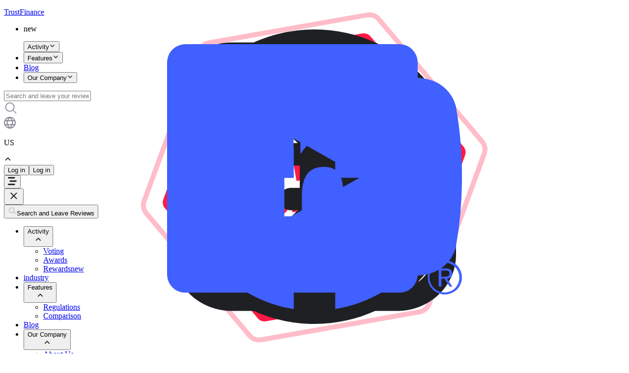

--- FILE ---
content_type: text/html; charset=utf-8
request_url: https://www.trustfinance.com/companies/10-x-banking
body_size: 75811
content:
<!DOCTYPE html><html><head><meta charSet="utf-8"/><meta name="viewport" content="width=device-width, initial-scale=1"/><link rel="preload" as="image" imageSrcSet="/_next/image?url=https%3A%2F%2Fik.imagekit.io%2Ftrustfinance%2Fcompany%2Flogo%2F10-x-banking_yJgURY.png&amp;w=16&amp;q=60 16w, /_next/image?url=https%3A%2F%2Fik.imagekit.io%2Ftrustfinance%2Fcompany%2Flogo%2F10-x-banking_yJgURY.png&amp;w=32&amp;q=60 32w, /_next/image?url=https%3A%2F%2Fik.imagekit.io%2Ftrustfinance%2Fcompany%2Flogo%2F10-x-banking_yJgURY.png&amp;w=48&amp;q=60 48w, /_next/image?url=https%3A%2F%2Fik.imagekit.io%2Ftrustfinance%2Fcompany%2Flogo%2F10-x-banking_yJgURY.png&amp;w=64&amp;q=60 64w, /_next/image?url=https%3A%2F%2Fik.imagekit.io%2Ftrustfinance%2Fcompany%2Flogo%2F10-x-banking_yJgURY.png&amp;w=96&amp;q=60 96w, /_next/image?url=https%3A%2F%2Fik.imagekit.io%2Ftrustfinance%2Fcompany%2Flogo%2F10-x-banking_yJgURY.png&amp;w=128&amp;q=60 128w, /_next/image?url=https%3A%2F%2Fik.imagekit.io%2Ftrustfinance%2Fcompany%2Flogo%2F10-x-banking_yJgURY.png&amp;w=256&amp;q=60 256w, /_next/image?url=https%3A%2F%2Fik.imagekit.io%2Ftrustfinance%2Fcompany%2Flogo%2F10-x-banking_yJgURY.png&amp;w=384&amp;q=60 384w, /_next/image?url=https%3A%2F%2Fik.imagekit.io%2Ftrustfinance%2Fcompany%2Flogo%2F10-x-banking_yJgURY.png&amp;w=640&amp;q=60 640w, /_next/image?url=https%3A%2F%2Fik.imagekit.io%2Ftrustfinance%2Fcompany%2Flogo%2F10-x-banking_yJgURY.png&amp;w=750&amp;q=60 750w, /_next/image?url=https%3A%2F%2Fik.imagekit.io%2Ftrustfinance%2Fcompany%2Flogo%2F10-x-banking_yJgURY.png&amp;w=828&amp;q=60 828w, /_next/image?url=https%3A%2F%2Fik.imagekit.io%2Ftrustfinance%2Fcompany%2Flogo%2F10-x-banking_yJgURY.png&amp;w=1080&amp;q=60 1080w, /_next/image?url=https%3A%2F%2Fik.imagekit.io%2Ftrustfinance%2Fcompany%2Flogo%2F10-x-banking_yJgURY.png&amp;w=1200&amp;q=60 1200w, /_next/image?url=https%3A%2F%2Fik.imagekit.io%2Ftrustfinance%2Fcompany%2Flogo%2F10-x-banking_yJgURY.png&amp;w=1920&amp;q=60 1920w, /_next/image?url=https%3A%2F%2Fik.imagekit.io%2Ftrustfinance%2Fcompany%2Flogo%2F10-x-banking_yJgURY.png&amp;w=2048&amp;q=60 2048w, /_next/image?url=https%3A%2F%2Fik.imagekit.io%2Ftrustfinance%2Fcompany%2Flogo%2F10-x-banking_yJgURY.png&amp;w=3840&amp;q=60 3840w" imageSizes="80px"/><link rel="preload" as="image" imageSrcSet="/_next/image?url=https%3A%2F%2Fik.imagekit.io%2Ftrustfinance%2Fcompany%2Flogo%2F10-x-banking_yJgURY.png&amp;w=16&amp;q=60 16w, /_next/image?url=https%3A%2F%2Fik.imagekit.io%2Ftrustfinance%2Fcompany%2Flogo%2F10-x-banking_yJgURY.png&amp;w=32&amp;q=60 32w, /_next/image?url=https%3A%2F%2Fik.imagekit.io%2Ftrustfinance%2Fcompany%2Flogo%2F10-x-banking_yJgURY.png&amp;w=48&amp;q=60 48w, /_next/image?url=https%3A%2F%2Fik.imagekit.io%2Ftrustfinance%2Fcompany%2Flogo%2F10-x-banking_yJgURY.png&amp;w=64&amp;q=60 64w, /_next/image?url=https%3A%2F%2Fik.imagekit.io%2Ftrustfinance%2Fcompany%2Flogo%2F10-x-banking_yJgURY.png&amp;w=96&amp;q=60 96w, /_next/image?url=https%3A%2F%2Fik.imagekit.io%2Ftrustfinance%2Fcompany%2Flogo%2F10-x-banking_yJgURY.png&amp;w=128&amp;q=60 128w, /_next/image?url=https%3A%2F%2Fik.imagekit.io%2Ftrustfinance%2Fcompany%2Flogo%2F10-x-banking_yJgURY.png&amp;w=256&amp;q=60 256w, /_next/image?url=https%3A%2F%2Fik.imagekit.io%2Ftrustfinance%2Fcompany%2Flogo%2F10-x-banking_yJgURY.png&amp;w=384&amp;q=60 384w, /_next/image?url=https%3A%2F%2Fik.imagekit.io%2Ftrustfinance%2Fcompany%2Flogo%2F10-x-banking_yJgURY.png&amp;w=640&amp;q=60 640w, /_next/image?url=https%3A%2F%2Fik.imagekit.io%2Ftrustfinance%2Fcompany%2Flogo%2F10-x-banking_yJgURY.png&amp;w=750&amp;q=60 750w, /_next/image?url=https%3A%2F%2Fik.imagekit.io%2Ftrustfinance%2Fcompany%2Flogo%2F10-x-banking_yJgURY.png&amp;w=828&amp;q=60 828w, /_next/image?url=https%3A%2F%2Fik.imagekit.io%2Ftrustfinance%2Fcompany%2Flogo%2F10-x-banking_yJgURY.png&amp;w=1080&amp;q=60 1080w, /_next/image?url=https%3A%2F%2Fik.imagekit.io%2Ftrustfinance%2Fcompany%2Flogo%2F10-x-banking_yJgURY.png&amp;w=1200&amp;q=60 1200w, /_next/image?url=https%3A%2F%2Fik.imagekit.io%2Ftrustfinance%2Fcompany%2Flogo%2F10-x-banking_yJgURY.png&amp;w=1920&amp;q=60 1920w, /_next/image?url=https%3A%2F%2Fik.imagekit.io%2Ftrustfinance%2Fcompany%2Flogo%2F10-x-banking_yJgURY.png&amp;w=2048&amp;q=60 2048w, /_next/image?url=https%3A%2F%2Fik.imagekit.io%2Ftrustfinance%2Fcompany%2Flogo%2F10-x-banking_yJgURY.png&amp;w=3840&amp;q=60 3840w" imageSizes="100px"/><link rel="preload" as="image" imageSrcSet="/_next/image?url=https%3A%2F%2Fik.imagekit.io%2Ftrustfinance%2Fcompany%2Flogo%2F10-x-banking_yJgURY.png&amp;w=16&amp;q=60 16w, /_next/image?url=https%3A%2F%2Fik.imagekit.io%2Ftrustfinance%2Fcompany%2Flogo%2F10-x-banking_yJgURY.png&amp;w=32&amp;q=60 32w, /_next/image?url=https%3A%2F%2Fik.imagekit.io%2Ftrustfinance%2Fcompany%2Flogo%2F10-x-banking_yJgURY.png&amp;w=48&amp;q=60 48w, /_next/image?url=https%3A%2F%2Fik.imagekit.io%2Ftrustfinance%2Fcompany%2Flogo%2F10-x-banking_yJgURY.png&amp;w=64&amp;q=60 64w, /_next/image?url=https%3A%2F%2Fik.imagekit.io%2Ftrustfinance%2Fcompany%2Flogo%2F10-x-banking_yJgURY.png&amp;w=96&amp;q=60 96w, /_next/image?url=https%3A%2F%2Fik.imagekit.io%2Ftrustfinance%2Fcompany%2Flogo%2F10-x-banking_yJgURY.png&amp;w=128&amp;q=60 128w, /_next/image?url=https%3A%2F%2Fik.imagekit.io%2Ftrustfinance%2Fcompany%2Flogo%2F10-x-banking_yJgURY.png&amp;w=256&amp;q=60 256w, /_next/image?url=https%3A%2F%2Fik.imagekit.io%2Ftrustfinance%2Fcompany%2Flogo%2F10-x-banking_yJgURY.png&amp;w=384&amp;q=60 384w, /_next/image?url=https%3A%2F%2Fik.imagekit.io%2Ftrustfinance%2Fcompany%2Flogo%2F10-x-banking_yJgURY.png&amp;w=640&amp;q=60 640w, /_next/image?url=https%3A%2F%2Fik.imagekit.io%2Ftrustfinance%2Fcompany%2Flogo%2F10-x-banking_yJgURY.png&amp;w=750&amp;q=60 750w, /_next/image?url=https%3A%2F%2Fik.imagekit.io%2Ftrustfinance%2Fcompany%2Flogo%2F10-x-banking_yJgURY.png&amp;w=828&amp;q=60 828w, /_next/image?url=https%3A%2F%2Fik.imagekit.io%2Ftrustfinance%2Fcompany%2Flogo%2F10-x-banking_yJgURY.png&amp;w=1080&amp;q=60 1080w, /_next/image?url=https%3A%2F%2Fik.imagekit.io%2Ftrustfinance%2Fcompany%2Flogo%2F10-x-banking_yJgURY.png&amp;w=1200&amp;q=60 1200w, /_next/image?url=https%3A%2F%2Fik.imagekit.io%2Ftrustfinance%2Fcompany%2Flogo%2F10-x-banking_yJgURY.png&amp;w=1920&amp;q=60 1920w, /_next/image?url=https%3A%2F%2Fik.imagekit.io%2Ftrustfinance%2Fcompany%2Flogo%2F10-x-banking_yJgURY.png&amp;w=2048&amp;q=60 2048w, /_next/image?url=https%3A%2F%2Fik.imagekit.io%2Ftrustfinance%2Fcompany%2Flogo%2F10-x-banking_yJgURY.png&amp;w=3840&amp;q=60 3840w" imageSizes="120px"/><link rel="stylesheet" href="/_next/static/chunks/a8353df402c4d73d.css" data-precedence="next"/><link rel="stylesheet" href="/_next/static/chunks/ef5f28e6261331f6.css" data-precedence="next"/><link rel="stylesheet" href="/_next/static/chunks/0b246a866d53abce.css" data-precedence="next"/><link rel="stylesheet" href="/_next/static/chunks/6b70eca557afb560.css" data-precedence="next"/><link rel="stylesheet" href="/_next/static/chunks/27aab4816fbfe2dc.css" data-precedence="next"/><link rel="stylesheet" href="/_next/static/chunks/a0da3a0dbaa04eed.css" data-precedence="next"/><link rel="stylesheet" href="/_next/static/chunks/8e4a49c3409cd90c.css" data-precedence="next"/><link rel="stylesheet" href="/_next/static/chunks/f6df769987e79efc.css" data-precedence="next"/><link rel="stylesheet" href="/_next/static/chunks/03ab36e3ab89ef4d.css" data-precedence="next"/><link rel="stylesheet" href="/_next/static/chunks/b79c82ab3e88e404.css" data-precedence="next"/><link rel="stylesheet" href="/_next/static/chunks/d397c1e96060eeea.css" data-precedence="next"/><link rel="stylesheet" href="/_next/static/chunks/9c3ee633880a619f.css" data-precedence="next"/><link rel="stylesheet" href="/_next/static/chunks/bc377674f60b2f83.css" data-precedence="next"/><link rel="stylesheet" href="/_next/static/chunks/58cc74f141f812f0.css" data-precedence="next"/><link rel="stylesheet" href="/_next/static/chunks/7f4d88b01314192b.css" data-precedence="next"/><link rel="stylesheet" href="/_next/static/chunks/7c021d311fbe45c0.css" data-precedence="next"/><link rel="stylesheet" href="/_next/static/chunks/faaece6f6410055a.css" data-precedence="next"/><link rel="preload" as="script" fetchPriority="low" href="/_next/static/chunks/1af4efb1aa4ca2f5.js"/><script src="/_next/static/chunks/9bbe7de5308a91e7.js" async=""></script><script src="/_next/static/chunks/9287a46608e4fd0d.js" async=""></script><script src="/_next/static/chunks/c9b8e48be1ae9d83.js" async=""></script><script src="/_next/static/chunks/78e86c2ffeca5e5a.js" async=""></script><script src="/_next/static/chunks/turbopack-cb4ce43194857346.js" async=""></script><script src="/_next/static/chunks/5afa8df0b379849f.js" async=""></script><script src="/_next/static/chunks/42e3c44507100b6a.js" async=""></script><script src="/_next/static/chunks/bc8544cc49098e44.js" async=""></script><script src="/_next/static/chunks/56ab9bcb2db25110.js" async=""></script><script src="/_next/static/chunks/4464f34f46f8b103.js" async=""></script><script src="/_next/static/chunks/e9e1d98da9e22fed.js" async=""></script><script src="/_next/static/chunks/bc569265837781b9.js" async=""></script><script src="/_next/static/chunks/08480c0f70c2fc94.js" async=""></script><script src="/_next/static/chunks/9fd96fb1bf2d962f.js" async=""></script><script src="/_next/static/chunks/ac8561d56bcc79c3.js" async=""></script><script src="/_next/static/chunks/337391ef308d63ec.js" async=""></script><script src="/_next/static/chunks/6e58e0091f35a6a3.js" async=""></script><script src="/_next/static/chunks/b8775dbf60a2b6c7.js" async=""></script><script src="/_next/static/chunks/ae68dbb2e6868109.js" async=""></script><script src="/_next/static/chunks/974b9e8581a66d2e.js" async=""></script><script src="/_next/static/chunks/64890055140f2df8.js" async=""></script><script src="/_next/static/chunks/61fbde3636405534.js" async=""></script><script src="/_next/static/chunks/dadce241e202a4cd.js" async=""></script><script src="/_next/static/chunks/6f8c6108d569bbfd.js" async=""></script><script src="/_next/static/chunks/adf5b7df08c2db39.js" async=""></script><script src="/_next/static/chunks/8940369837504b40.js" async=""></script><script src="/_next/static/chunks/a8bdc0a62096d704.js" async=""></script><script src="/_next/static/chunks/b79315cb99ee2430.js" async=""></script><script src="/_next/static/chunks/10658cb31ca0cbfc.js" async=""></script><script src="/_next/static/chunks/b6a73979ff1ef3f0.js" async=""></script><script src="/_next/static/chunks/c45eca339b66a78c.js" async=""></script><script src="/_next/static/chunks/c887df927dbff722.js" async=""></script><script src="/_next/static/chunks/c6f70698c18b2729.js" async=""></script><script src="/_next/static/chunks/af2ae09a489d2ea6.js" async=""></script><script src="/_next/static/chunks/672799f78985d8ff.js" async=""></script><script src="/_next/static/chunks/f7cc55c9b8001425.js" async=""></script><script src="/_next/static/chunks/ff6f3f1f4311a317.js" async=""></script><script src="/_next/static/chunks/4ad0318243788ec9.js" async=""></script><script src="/_next/static/chunks/c383c81015a4824b.js" async=""></script><script src="/_next/static/chunks/d667579390d1e56d.js" async=""></script><script src="/_next/static/chunks/8973b3cd2ec65cab.js" async=""></script><script src="/_next/static/chunks/1149bff75561b55f.js" async=""></script><script src="/_next/static/chunks/eda6ba71cc6714ee.js" async=""></script><script src="/_next/static/chunks/889b229b4165a4cf.js" async=""></script><script src="/_next/static/chunks/01415c559ea7a7de.js" async=""></script><link rel="preload" href="https://www.googletagmanager.com/gtag/js?id=G-RBT51CCQLC" as="script"/><meta name="next-size-adjust" content=""/><title>10X Banking Review | 0 Real User Reviews | 3/5 TrustScore</title><meta name="description" content="Looking for a 10X Banking review? Check out 0 real user ratings and a TrustScore of 3. Learn what others think."/><link rel="canonical" href="https://www.trustfinance.com//en-US/companies/10-x-banking"/><link rel="alternate" hrefLang="en-US" href="https://www.trustfinance.com/en-US/companies/10-x-banking"/><link rel="alternate" hrefLang="th-TH" href="https://www.trustfinance.com/th-TH/companies/10-x-banking"/><link rel="alternate" hrefLang="zh-CN" href="https://www.trustfinance.com/zh-CN/companies/10-x-banking"/><link rel="alternate" hrefLang="zh-Hant-TW" href="https://www.trustfinance.com/zh-Hant-TW/companies/10-x-banking"/><link rel="alternate" hrefLang="ja-JP" href="https://www.trustfinance.com/ja-JP/companies/10-x-banking"/><link rel="alternate" hrefLang="ko-KR" href="https://www.trustfinance.com/ko-KR/companies/10-x-banking"/><link rel="alternate" hrefLang="hi-IN" href="https://www.trustfinance.com/hi-IN/companies/10-x-banking"/><link rel="alternate" hrefLang="id-ID" href="https://www.trustfinance.com/id-ID/companies/10-x-banking"/><link rel="alternate" hrefLang="ms-MY" href="https://www.trustfinance.com/ms-MY/companies/10-x-banking"/><link rel="alternate" hrefLang="vi-VN" href="https://www.trustfinance.com/vi-VN/companies/10-x-banking"/><link rel="alternate" hrefLang="x-default" href="https://www.trustfinance.com/en-US/companies/10-x-banking"/><meta property="og:title" content="10X Banking Review | 0 Real User Reviews | 3/5 TrustScore"/><meta property="og:description" content="Looking for a 10X Banking review? Check out 0 real user ratings and a TrustScore of 3. Learn what others think."/><meta property="og:url" content="https://www.trustfinance.com//en-US/companies/10-x-banking"/><meta property="og:site_name" content="TrustFinance"/><meta property="og:image" content="https://ik.imagekit.io/trustfinance/company/metatags/production/10-x-banking.jpg?updatedAt=1768414343405"/><meta property="og:type" content="website"/><meta name="twitter:card" content="summary_large_image"/><meta name="twitter:title" content="10X Banking Review | 0 Real User Reviews | 3/5 TrustScore"/><meta name="twitter:description" content="Looking for a 10X Banking review? Check out 0 real user ratings and a TrustScore of 3. Learn what others think."/><meta name="twitter:image" content="https://ik.imagekit.io/trustfinance/company/metatags/production/10-x-banking.jpg?updatedAt=1768414343405"/><link rel="shortcut icon" href="/icons/tf-favicon.png"/><link rel="icon" href="/favicon.ico?favicon.158729d9.ico" sizes="256x256" type="image/x-icon"/><link rel="icon" href="/icons/tf-favicon.png"/><link rel="apple-touch-icon" href="/icons/tf-favicon.png"/><script>
              (function() {
                const path = window.location.pathname;
                const localeMatch = path.match(/^/([a-z]{2}(-[A-Z][a-z]+)?-[A-Z]{2})/);
                if (localeMatch && document.documentElement) {
                  document.documentElement.lang = localeMatch[1];
                }
              })();
            </script><script src="/_next/static/chunks/a6dad97d9634a72d.js" noModule=""></script></head><body class="poppins_42006fd3-module__CVOwUW__variable poppins_42006fd3-module__CVOwUW__className"><div hidden=""><!--$--><!--/$--></div><style data-mantine-styles="classes">@media (max-width: 35.99375em) {.mantine-visible-from-xs {display: none !important;}}@media (min-width: 36em) {.mantine-hidden-from-xs {display: none !important;}}@media (max-width: 47.99375em) {.mantine-visible-from-sm {display: none !important;}}@media (min-width: 48em) {.mantine-hidden-from-sm {display: none !important;}}@media (max-width: 61.99375em) {.mantine-visible-from-md {display: none !important;}}@media (min-width: 62em) {.mantine-hidden-from-md {display: none !important;}}@media (max-width: 74.99375em) {.mantine-visible-from-lg {display: none !important;}}@media (min-width: 75em) {.mantine-hidden-from-lg {display: none !important;}}@media (max-width: 87.99375em) {.mantine-visible-from-xl {display: none !important;}}@media (min-width: 88em) {.mantine-hidden-from-xl {display: none !important;}}</style><header class="sticky top-0 z-[99] bg-white"><nav class="flex justify-between items-center py-4 px-6 w-full shadow-sm" data-testid="nav-client"><div class="flex gap-6 items-center"><a class="flex h-full gap-x-2 items-center" href="/"><div class="flex gap-2 items-center"><div class="relative w-6 h-6 mobile:w-8 mobile:h-8 tablet:w-[42px] tablet:h-[42px]"><img alt="trustfinance-logo" decoding="async" data-nimg="fill" class="object-contain" style="position:absolute;height:100%;width:100%;left:0;top:0;right:0;bottom:0;color:transparent" src="/images/trustfinance-logo.svg"/></div><p class="text-xl mobile:text-2xl tablet:text-[32px] font-semibold text-[#000]">TrustFinance</p></div></a><ul class="hidden tablet:flex space-x-4"><li class="relative"><div class="popover-btn relative z-10"><div class="absolute -right-5 -top-5"><div class="px-2 rounded-tl-lg rounded-tr-lg rounded-br-lg shadow-[2px_2px_6px_0px_rgba(31,32,35,0.16)] inline-flex justify-center items-center gap-2.5 bg-[#FF1A45]" data-testid="new-badge-indicator"><p class="justify-start text-white text-xs font-semibold uppercase">new</p></div></div><button id="popover-button-activity" type="button" aria-haspopup="menu" aria-expanded="false" class="flex gap-1 justify-center items-center text-secondary group hover:text-[#000]" data-testid="popover-button-activity-toggle"><span class="popover-title cursor-pointer group-hover:text-[#000]">Activity</span><span class="duration-300 rotate-0" aria-hidden="true"><svg stroke="currentColor" fill="currentColor" stroke-width="0" viewBox="0 0 512 512" height="1em" width="1em" xmlns="http://www.w3.org/2000/svg"><path d="M256 294.1L383 167c9.4-9.4 24.6-9.4 33.9 0s9.3 24.6 0 34L273 345c-9.1 9.1-23.7 9.3-33.1.7L95 201.1c-4.7-4.7-7-10.9-7-17s2.3-12.3 7-17c9.4-9.4 24.6-9.4 33.9 0l127.1 127z"></path></svg></span></button></div></li><li><div class="popover-btn relative z-10"><button id="popover-button-features" type="button" aria-haspopup="menu" aria-expanded="false" class="flex gap-1 justify-center items-center text-secondary group hover:text-[#000]" data-testid="popover-button-features-toggle"><span class="popover-title cursor-pointer group-hover:text-[#000]">Features</span><span class="duration-300 rotate-0" aria-hidden="true"><svg stroke="currentColor" fill="currentColor" stroke-width="0" viewBox="0 0 512 512" height="1em" width="1em" xmlns="http://www.w3.org/2000/svg"><path d="M256 294.1L383 167c9.4-9.4 24.6-9.4 33.9 0s9.3 24.6 0 34L273 345c-9.1 9.1-23.7 9.3-33.1.7L95 201.1c-4.7-4.7-7-10.9-7-17s2.3-12.3 7-17c9.4-9.4 24.6-9.4 33.9 0l127.1 127z"></path></svg></span></button></div></li><li><a class="font-medium text-secondary hover:text-[#000]" href="/blog">Blog</a></li><li><div class="popover-btn relative z-10"><button id="popover-button-our-company" type="button" aria-haspopup="menu" aria-expanded="false" class="flex gap-1 justify-center items-center text-secondary group hover:text-[#000]" data-testid="popover-button-our-company-toggle"><span class="popover-title cursor-pointer group-hover:text-[#000]">Our Company</span><span class="duration-300 rotate-0" aria-hidden="true"><svg stroke="currentColor" fill="currentColor" stroke-width="0" viewBox="0 0 512 512" height="1em" width="1em" xmlns="http://www.w3.org/2000/svg"><path d="M256 294.1L383 167c9.4-9.4 24.6-9.4 33.9 0s9.3 24.6 0 34L273 345c-9.1 9.1-23.7 9.3-33.1.7L95 201.1c-4.7-4.7-7-10.9-7-17s2.3-12.3 7-17c9.4-9.4 24.6-9.4 33.9 0l127.1 127z"></path></svg></span></button></div></li></ul></div><div class="flex gap-2 items-center"><div class="relative hidden tablet:flex"><label for="searchCompanyName" class="flex gap-1 border-[1px] rounded-md items-center p-1 border-[#EAEBF4] bg-white focus:border-[#BFCAFF]"><input id="searchCompanyName" type="text" class="focus:ring-0 focus:outline-none border-none text-base placeholder:text-base px-2 w-[250px] text-black bg-transparent" placeholder="Search and leave your review" autoComplete="off"/><div class="w-[1px] h-full bg-[#EAEBF4]"></div><svg stroke="currentColor" fill="currentColor" stroke-width="0" viewBox="0 0 512 512" color="#858693" class="pr-1 cursor-pointer" style="color:#858693" height="28" width="28" xmlns="http://www.w3.org/2000/svg"><path fill="none" stroke-miterlimit="10" stroke-width="32" d="M221.09 64a157.09 157.09 0 1 0 157.09 157.09A157.1 157.1 0 0 0 221.09 64z"></path><path fill="none" stroke-linecap="round" stroke-miterlimit="10" stroke-width="32" d="M338.29 338.29 448 448"></path></svg></label></div><div><div class="hidden tablet:flex items-center gap-2 hover:cursor-pointer"><svg width="24" height="24" viewBox="0 0 24 24" fill="none" xmlns="http://www.w3.org/2000/svg"><g clip-path="url(#clip0_36_686)"><path d="M12 0C9.62663 0 7.30655 0.703788 5.33316 2.02236C3.35977 3.34094 1.8217 5.21509 0.913451 7.4078C0.00519943 9.60051 -0.232441 12.0133 0.230582 14.3411C0.693605 16.6689 1.83649 18.8071 3.51472 20.4853C5.19295 22.1635 7.33115 23.3064 9.65892 23.7694C11.9867 24.2324 14.3995 23.9948 16.5922 23.0866C18.7849 22.1783 20.6591 20.6402 21.9776 18.6668C23.2962 16.6935 24 14.3734 24 12C23.9966 8.81846 22.7312 5.76821 20.4815 3.51852C18.2318 1.26883 15.1815 0.00344108 12 0ZM15.222 7H8.77801C9.62677 5.32427 10.7119 3.77916 12 2.412C13.2886 3.77877 14.3738 5.32396 15.222 7ZM16.022 9C16.3294 9.97068 16.4898 10.9819 16.498 12C16.4898 13.0181 16.3294 14.0293 16.022 15H7.97601C7.66866 14.0293 7.50821 13.0181 7.50001 12C7.50821 10.9819 7.66866 9.97068 7.97601 9H16.022ZM9.40001 2.356C8.24767 3.76578 7.29659 5.3287 6.57401 7H3.35301C4.67886 4.71643 6.85166 3.04775 9.40001 2.356ZM2.00001 12C1.99991 10.9824 2.15538 9.97067 2.46101 9H5.90001C5.64076 9.97915 5.50636 10.9871 5.50001 12C5.50636 13.0129 5.64076 14.0209 5.90001 15H2.46101C2.15538 14.0293 1.99991 13.0176 2.00001 12ZM3.35301 17H6.57401C7.29659 18.6713 8.24767 20.2342 9.40001 21.644C6.85166 20.9522 4.67886 19.2836 3.35301 17ZM8.77801 17H15.222C14.3732 18.6757 13.2882 20.2208 12 21.588C10.7114 20.2212 9.62625 18.676 8.77801 17ZM14.605 21.644C15.7556 20.2339 16.705 18.671 17.426 17H20.647C19.3223 19.2825 17.1515 20.9511 14.605 21.644ZM22 12C22.0001 13.0176 21.8446 14.0293 21.539 15H18.1C18.3592 14.0209 18.4936 13.0129 18.5 12C18.4936 10.9871 18.3592 9.97915 18.1 9H21.537C21.8433 9.97056 21.9995 10.9823 22 12ZM17.426 7C16.705 5.32899 15.7556 3.76609 14.605 2.356C17.1515 3.04893 19.3223 4.71747 20.647 7H17.426Z" fill="#858693"></path></g><defs><clipPath id="clip0_36_686"><rect width="24" height="24" fill="white"></rect></clipPath></defs></svg><p class="text-base font-medium select-none text-[#000]">US</p><svg stroke="currentColor" fill="currentColor" stroke-width="0" viewBox="0 0 512 512" font-size="16" class="rotate-180 duration-300 text-secondary" height="1em" width="1em" xmlns="http://www.w3.org/2000/svg"><path d="M256 217.9L383 345c9.4 9.4 24.6 9.4 33.9 0 9.4-9.4 9.3-24.6 0-34L273 167c-9.1-9.1-23.7-9.3-33.1-.7L95 310.9c-4.7 4.7-7 10.9-7 17s2.3 12.3 7 17c9.4 9.4 24.6 9.4 33.9 0l127.1-127z"></path></svg></div></div><div class="flex gap-2 items-center"><a href="/login?returnUrl=%2Fcompanies%2F10-x-banking"><button class="hidden tablet:block bg-primary text-white px-4 py-2 rounded hover:bg-opacity-90" type="button">Log in</button><button class="py-1 px-2 border-[1px] border-[#CCCFE5] h-auto !rounded-[20px] text-sm font-normal text-[#858693] text-nowrap shrink-0 tablet:hidden bg-white hover:bg-opacity-90" type="button">Log in</button></a></div><button id="hamburger-menu-toggle" aria-label="Toggle mobile menu" aria-expanded="false" aria-controls="mobile-menu" class="tablet:hidden" type="button"><svg width="18" height="18" viewBox="0 0 16 16" fill="none" xmlns="http://www.w3.org/2000/svg" aria-hidden="true"><path d="M1.24976 2.00037H11.7498" stroke="#231F20" stroke-width="2.5" stroke-miterlimit="10" stroke-linecap="round"></path><path d="M4.24976 8.02179H14.7498" stroke="#231F20" stroke-width="2.5" stroke-miterlimit="10" stroke-linecap="round"></path><path d="M1.24976 14.0218H11.7498" stroke="#231F20" stroke-width="2.5" stroke-miterlimit="10" stroke-linecap="round"></path></svg></button><div class="hidden z-[99] fixed top-0 left-0 bg-transparent md:bg-black md:bg-opacity-20 w-screen h-screen"><div class="w-full h-full relative"><div class="translate-x-[45rem] md:translate-x-[90rem] duration-700 fixed h-screen bg-white transition-all ease-in-out top-0 w-screen md:w-[50%] overflow-scroll left-0"><nav id="mobile-menu" class="flex flex-col gap-4 p-4" role="navigation" aria-label="Mobile navigation"><div class="flex justify-end"><button id="mobile-menu-close" aria-label="Close mobile menu"><svg width="24" height="24" viewBox="0 0 24 24" fill="none" xmlns="http://www.w3.org/2000/svg" aria-hidden="true"><g clip-path="url(#clip0_close)"><path d="M18.3 5.70997C17.91 5.31997 17.28 5.31997 16.89 5.70997L12 10.59L7.10997 5.69997C6.71997 5.30997 6.08997 5.30997 5.69997 5.69997C5.30997 6.08997 5.30997 6.71997 5.69997 7.10997L10.59 12L5.69997 16.89C5.30997 17.28 5.30997 17.91 5.69997 18.3C6.08997 18.69 6.71997 18.69 7.10997 18.3L12 13.41L16.89 18.3C17.28 18.69 17.91 18.69 18.3 18.3C18.69 17.91 18.69 17.28 18.3 16.89L13.41 12L18.3 7.10997C18.68 6.72997 18.68 6.08997 18.3 5.70997Z" fill="#1F2023"></path></g><defs><clipPath id="clip0_close"><rect width="24" height="24" fill="white"></rect></clipPath></defs></svg></button></div><button id="mobile-search-trigger" aria-label="Open search" class="px-[10px] h-[35px] flex gap-2 items-center bg-white rounded-button border-[1px] border-[#CCCFE5] text-xs font-normal text-[#AEAFB7]"><svg width="18" height="19" viewBox="0 0 18 19" fill="none" xmlns="http://www.w3.org/2000/svg" aria-hidden="true"><path d="M15.5851 15.2898L12.2276 11.9322C13.1425 10.8132 13.5924 9.3853 13.4841 7.94388C13.3758 6.50245 12.7176 5.1578 11.6457 4.18804C10.5738 3.21829 9.17015 2.69763 7.72511 2.73376C6.28008 2.76989 4.90421 3.36004 3.8821 4.38216C2.85998 5.40427 2.26983 6.78014 2.2337 8.22517C2.19757 9.67021 2.71823 11.0738 3.68798 12.1458C4.65774 13.2177 6.00239 13.8759 7.44382 13.9842C8.88524 14.0925 10.3131 13.6426 11.4322 12.7276L14.7898 16.0852C14.8958 16.1877 15.0379 16.2443 15.1854 16.2431C15.3329 16.2418 15.474 16.1826 15.5783 16.0783C15.6826 15.974 15.7417 15.833 15.743 15.6855C15.7443 15.538 15.6876 15.3959 15.5851 15.2898ZM7.87494 12.875C6.98492 12.875 6.11489 12.6111 5.37487 12.1166C4.63485 11.6221 4.05807 10.9193 3.71748 10.0971C3.37689 9.27481 3.28777 8.37001 3.4614 7.49709C3.63504 6.62418 4.06362 5.82236 4.69296 5.19302C5.32229 4.56368 6.12412 4.1351 6.99703 3.96147C7.86995 3.78783 8.77475 3.87695 9.59701 4.21754C10.4193 4.55814 11.1221 5.13491 11.6166 5.87493C12.111 6.61495 12.3749 7.48498 12.3749 8.375C12.3736 9.56806 11.8991 10.7119 11.0554 11.5555C10.2118 12.3991 9.068 12.8737 7.87494 12.875Z" fill="#AEAFB7"></path></svg><span>Search and Leave Reviews</span></button><ul id="mobile-nav-list" class="mb-6 mt-2"><li><button id="mobile-nav-activity" aria-expanded="true" aria-controls="mobile-nav-activity-submenu" class="py-[9.5px] flex justify-between w-full items-center"><div class="flex item-center gap-2"><span class="text-sm font-medium">Activity</span></div><svg class="false duration-300" width="18" height="18" viewBox="0 0 18 18" fill="none" xmlns="http://www.w3.org/2000/svg" aria-hidden="true"><g clip-path="url(#clip0_mobile-nav-activity)"><path d="M5.53244 11.2335L9.00447 7.69818L12.4765 11.2335C12.8255 11.5888 13.3893 11.5888 13.7383 11.2335C14.0872 10.8781 14.0872 10.3041 13.7383 9.94875L9.63087 5.76652C9.28188 5.41116 8.71812 5.41116 8.36913 5.76652L4.26175 9.94875C3.91275 10.3041 3.91275 10.8781 4.26175 11.2335C4.61074 11.5797 5.18344 11.5888 5.53244 11.2335Z" fill="#1F2023"></path></g><defs><clipPath id="clip0_mobile-nav-activity"><rect width="18" height="18" fill="white" transform="translate(18 18) rotate(180)"></rect></clipPath></defs></svg></button><ul id="mobile-nav-activity-submenu" class="translate transform overflow-hidden false"><li class="pl-4 py-[9.5px]"><a id="mobile-nav-voting" href="/voting"><span class="bg-[#fff] hover:bg-[#F8F8FA] text-sm font-normal transition duration-100 text-black">Voting</span></a></li><li class="pl-4 py-[9.5px]"><a id="mobile-nav-awards" href="/awards"><span class="bg-[#fff] hover:bg-[#F8F8FA] text-sm font-normal transition duration-100 text-black">Awards</span></a></li><li class="pl-4 py-[9.5px]"><a id="mobile-nav-rewards" href="/rewards"><span class="bg-[#fff] hover:bg-[#F8F8FA] text-sm font-normal transition duration-100 text-black">Rewards</span><span class="text-[#FF1A45] text-xs font-semibold uppercase pl-2">new</span></a></li></ul></li><li class="py-[9.5px]"><a id="mobile-nav-industry" href="/search/industry/all"><span class="bg-[#fff] text-black text-sm font-medium hover:bg-[#F8F8FA] transition capitalize duration-100 hover:cursor-pointer">industry</span></a></li><li><button id="mobile-nav-features" aria-expanded="true" aria-controls="mobile-nav-features-submenu" class="py-[9.5px] flex justify-between w-full items-center"><div class="flex item-center gap-2"><span class="text-sm font-medium">Features</span></div><svg class="false duration-300" width="18" height="18" viewBox="0 0 18 18" fill="none" xmlns="http://www.w3.org/2000/svg" aria-hidden="true"><g clip-path="url(#clip0_mobile-nav-features)"><path d="M5.53244 11.2335L9.00447 7.69818L12.4765 11.2335C12.8255 11.5888 13.3893 11.5888 13.7383 11.2335C14.0872 10.8781 14.0872 10.3041 13.7383 9.94875L9.63087 5.76652C9.28188 5.41116 8.71812 5.41116 8.36913 5.76652L4.26175 9.94875C3.91275 10.3041 3.91275 10.8781 4.26175 11.2335C4.61074 11.5797 5.18344 11.5888 5.53244 11.2335Z" fill="#1F2023"></path></g><defs><clipPath id="clip0_mobile-nav-features"><rect width="18" height="18" fill="white" transform="translate(18 18) rotate(180)"></rect></clipPath></defs></svg></button><ul id="mobile-nav-features-submenu" class="translate transform overflow-hidden false"><li class="pl-4 py-[9.5px]"><a id="mobile-nav-regulation" href="/regulation"><span class="bg-[#fff] hover:bg-[#F8F8FA] text-sm font-normal transition duration-100 text-black">Regulations</span></a></li><li class="pl-4 py-[9.5px]"><a id="mobile-nav-comparison" href="/comparison"><span class="bg-[#fff] hover:bg-[#F8F8FA] text-sm font-normal transition duration-100 text-black">Comparison</span></a></li></ul></li><li class="py-[9.5px]"><a id="mobile-nav-blog" href="/blog"><span class="bg-[#fff] hover:bg-[#F8F8FA] transition text-sm font-medium duration-100 hover:cursor-pointer">Blog</span></a></li><li><button id="mobile-nav-company" aria-expanded="true" aria-controls="mobile-nav-company-submenu" class="py-[9.5px] flex justify-between w-full items-center"><div class="flex item-center gap-2"><span class="text-sm font-medium">Our Company</span></div><svg class="false duration-300" width="18" height="18" viewBox="0 0 18 18" fill="none" xmlns="http://www.w3.org/2000/svg" aria-hidden="true"><g clip-path="url(#clip0_mobile-nav-company)"><path d="M5.53244 11.2335L9.00447 7.69818L12.4765 11.2335C12.8255 11.5888 13.3893 11.5888 13.7383 11.2335C14.0872 10.8781 14.0872 10.3041 13.7383 9.94875L9.63087 5.76652C9.28188 5.41116 8.71812 5.41116 8.36913 5.76652L4.26175 9.94875C3.91275 10.3041 3.91275 10.8781 4.26175 11.2335C4.61074 11.5797 5.18344 11.5888 5.53244 11.2335Z" fill="#1F2023"></path></g><defs><clipPath id="clip0_mobile-nav-company"><rect width="18" height="18" fill="white" transform="translate(18 18) rotate(180)"></rect></clipPath></defs></svg></button><ul id="mobile-nav-company-submenu" class="translate transform overflow-hidden false"><li class="pl-4 py-[9.5px]"><a id="mobile-nav-about" href="/about"><span class="bg-[#fff] hover:bg-[#F8F8FA] text-sm font-normal transition duration-100 text-black">About Us</span></a></li><li class="pl-4 py-[9.5px]"><a id="mobile-nav-testimonial" href="/testimonial"><span class="bg-[#fff] hover:bg-[#F8F8FA] text-sm font-normal transition duration-100 text-black">Testimonial</span></a></li><li class="pl-4 py-[9.5px]"><a id="mobile-nav-legal" href="/legal"><span class="bg-[#fff] hover:bg-[#F8F8FA] text-sm font-normal transition duration-100 text-black">Legal</span></a></li><li class="pl-4 py-[9.5px]"><a id="mobile-nav-why-tf" href="/why-trustfinance"><span class="bg-[#fff] hover:bg-[#F8F8FA] text-sm font-normal transition duration-100 text-black">Why TrustFinance</span></a></li><li class="pl-4 py-[9.5px]"><a id="mobile-nav-how-tf" href="/how-trustfinance-work"><span class="bg-[#fff] hover:bg-[#F8F8FA] text-sm font-normal transition duration-100 text-black">How TrustFinance works</span></a></li><li class="pl-4 py-[9.5px]"><a id="mobile-nav-report" class="text-sm font-normal hover:cursor-pointer" target="_blank" rel="noopener noreferrer" href="https://www.canva.com/design/DAFryH5iS2w/sJh1bDwvZHd-2E3DPNZMAg/view?website#2"><span class="bg-[#fff] hover:bg-[#F8F8FA] text-sm font-normal transition duration-100 text-black">Report</span></a></li></ul></li></ul><ul id="mobile-language-section"><li><button id="mobile-language-toggle" aria-expanded="true" aria-controls="mobile-language-list" class="flex justify-between w-full py-[10.5px] border-t-[1px] border-[#EBECF5]"><div class="flex gap-2 items-center"><div class="w-6 h-6 !rounded-full !overflow-hidden shadow-md"><svg width="24" height="24" viewBox="0 0 24 24" fill="none" xmlns="http://www.w3.org/2000/svg"><g clip-path="url(#clip0_36_686)"><path d="M12 0C9.62663 0 7.30655 0.703788 5.33316 2.02236C3.35977 3.34094 1.8217 5.21509 0.913451 7.4078C0.00519943 9.60051 -0.232441 12.0133 0.230582 14.3411C0.693605 16.6689 1.83649 18.8071 3.51472 20.4853C5.19295 22.1635 7.33115 23.3064 9.65892 23.7694C11.9867 24.2324 14.3995 23.9948 16.5922 23.0866C18.7849 22.1783 20.6591 20.6402 21.9776 18.6668C23.2962 16.6935 24 14.3734 24 12C23.9966 8.81846 22.7312 5.76821 20.4815 3.51852C18.2318 1.26883 15.1815 0.00344108 12 0ZM15.222 7H8.77801C9.62677 5.32427 10.7119 3.77916 12 2.412C13.2886 3.77877 14.3738 5.32396 15.222 7ZM16.022 9C16.3294 9.97068 16.4898 10.9819 16.498 12C16.4898 13.0181 16.3294 14.0293 16.022 15H7.97601C7.66866 14.0293 7.50821 13.0181 7.50001 12C7.50821 10.9819 7.66866 9.97068 7.97601 9H16.022ZM9.40001 2.356C8.24767 3.76578 7.29659 5.3287 6.57401 7H3.35301C4.67886 4.71643 6.85166 3.04775 9.40001 2.356ZM2.00001 12C1.99991 10.9824 2.15538 9.97067 2.46101 9H5.90001C5.64076 9.97915 5.50636 10.9871 5.50001 12C5.50636 13.0129 5.64076 14.0209 5.90001 15H2.46101C2.15538 14.0293 1.99991 13.0176 2.00001 12ZM3.35301 17H6.57401C7.29659 18.6713 8.24767 20.2342 9.40001 21.644C6.85166 20.9522 4.67886 19.2836 3.35301 17ZM8.77801 17H15.222C14.3732 18.6757 13.2882 20.2208 12 21.588C10.7114 20.2212 9.62625 18.676 8.77801 17ZM14.605 21.644C15.7556 20.2339 16.705 18.671 17.426 17H20.647C19.3223 19.2825 17.1515 20.9511 14.605 21.644ZM22 12C22.0001 13.0176 21.8446 14.0293 21.539 15H18.1C18.3592 14.0209 18.4936 13.0129 18.5 12C18.4936 10.9871 18.3592 9.97915 18.1 9H21.537C21.8433 9.97056 21.9995 10.9823 22 12ZM17.426 7C16.705 5.32899 15.7556 3.76609 14.605 2.356C17.1515 3.04893 19.3223 4.71747 20.647 7H17.426Z" fill="#858693"></path></g><defs><clipPath id="clip0_36_686"><rect width="24" height="24" fill="white"></rect></clipPath></defs></svg></div><span class="text-sm font-normal">US</span></div><svg class="false duration-300" width="18" height="18" viewBox="0 0 18 18" fill="none" xmlns="http://www.w3.org/2000/svg" aria-hidden="true"><g clip-path="url(#clip0_lang)"><path d="M5.53244 11.2335L9.00447 7.69818L12.4765 11.2335C12.8255 11.5888 13.3893 11.5888 13.7383 11.2335C14.0872 10.8781 14.0872 10.3041 13.7383 9.94875L9.63087 5.76652C9.28188 5.41116 8.71812 5.41116 8.36913 5.76652L4.26175 9.94875C3.91275 10.3041 3.91275 10.8781 4.26175 11.2335C4.61074 11.5797 5.18344 11.5888 5.53244 11.2335Z" fill="#1F2023"></path></g><defs><clipPath id="clip0_lang"><rect width="18" height="18" fill="white" transform="translate(18 18) rotate(180)"></rect></clipPath></defs></svg></button><ul id="mobile-language-list" role="listbox" aria-label="Select language" class="translate transform overflow-hidden pb-[120px] md:pb-[100px] air:pb-[300px] lg:pb-[80px] false"><li id="mobile-language-option-en-US" role="option" aria-selected="true" class="pl-6 py-[10.5px]"><button class="flex gap-2 active:bg-black active:bg-opacity-[0.04] w-full"><svg width="18" height="18" viewBox="0 0 18 18" fill="none" xmlns="http://www.w3.org/2000/svg" aria-hidden="true"><path d="M6.87459 13.1626C6.53396 13.1628 6.20728 13.0274 5.96662 12.7863L3.22153 10.0422C2.92616 9.74676 2.92616 9.26781 3.22153 8.97234C3.517 8.67697 3.99595 8.67697 4.29142 8.97234L6.87459 11.5555L13.7086 4.72153C14.004 4.42616 14.483 4.42616 14.7785 4.72153C15.0738 5.017 15.0738 5.49595 14.7785 5.79142L7.78256 12.7863C7.5419 13.0274 7.21523 13.1628 6.87459 13.1626Z" fill="#000"></path></svg><span class="text-sm font-normal">English</span></button></li><li id="mobile-language-option-th-TH" role="option" aria-selected="false" class="pl-6 py-[10.5px]"><button class="flex gap-2 active:bg-black active:bg-opacity-[0.04] w-full"><svg width="18" height="18" viewBox="0 0 18 18" fill="none" xmlns="http://www.w3.org/2000/svg" aria-hidden="true"><path d="M6.87459 13.1626C6.53396 13.1628 6.20728 13.0274 5.96662 12.7863L3.22153 10.0422C2.92616 9.74676 2.92616 9.26781 3.22153 8.97234C3.517 8.67697 3.99595 8.67697 4.29142 8.97234L6.87459 11.5555L13.7086 4.72153C14.004 4.42616 14.483 4.42616 14.7785 4.72153C15.0738 5.017 15.0738 5.49595 14.7785 5.79142L7.78256 12.7863C7.5419 13.0274 7.21523 13.1628 6.87459 13.1626Z" fill="#fff"></path></svg><span class="text-sm font-normal">ภาษาไทย</span></button></li><li id="mobile-language-option-zh-CN" role="option" aria-selected="false" class="pl-6 py-[10.5px]"><button class="flex gap-2 active:bg-black active:bg-opacity-[0.04] w-full"><svg width="18" height="18" viewBox="0 0 18 18" fill="none" xmlns="http://www.w3.org/2000/svg" aria-hidden="true"><path d="M6.87459 13.1626C6.53396 13.1628 6.20728 13.0274 5.96662 12.7863L3.22153 10.0422C2.92616 9.74676 2.92616 9.26781 3.22153 8.97234C3.517 8.67697 3.99595 8.67697 4.29142 8.97234L6.87459 11.5555L13.7086 4.72153C14.004 4.42616 14.483 4.42616 14.7785 4.72153C15.0738 5.017 15.0738 5.49595 14.7785 5.79142L7.78256 12.7863C7.5419 13.0274 7.21523 13.1628 6.87459 13.1626Z" fill="#fff"></path></svg><span class="text-sm font-normal">简体中文</span></button></li><li id="mobile-language-option-zh-Hant-TW" role="option" aria-selected="false" class="pl-6 py-[10.5px]"><button class="flex gap-2 active:bg-black active:bg-opacity-[0.04] w-full"><svg width="18" height="18" viewBox="0 0 18 18" fill="none" xmlns="http://www.w3.org/2000/svg" aria-hidden="true"><path d="M6.87459 13.1626C6.53396 13.1628 6.20728 13.0274 5.96662 12.7863L3.22153 10.0422C2.92616 9.74676 2.92616 9.26781 3.22153 8.97234C3.517 8.67697 3.99595 8.67697 4.29142 8.97234L6.87459 11.5555L13.7086 4.72153C14.004 4.42616 14.483 4.42616 14.7785 4.72153C15.0738 5.017 15.0738 5.49595 14.7785 5.79142L7.78256 12.7863C7.5419 13.0274 7.21523 13.1628 6.87459 13.1626Z" fill="#fff"></path></svg><span class="text-sm font-normal">中文 (Traditional)</span></button></li><li id="mobile-language-option-ja-JP" role="option" aria-selected="false" class="pl-6 py-[10.5px]"><button class="flex gap-2 active:bg-black active:bg-opacity-[0.04] w-full"><svg width="18" height="18" viewBox="0 0 18 18" fill="none" xmlns="http://www.w3.org/2000/svg" aria-hidden="true"><path d="M6.87459 13.1626C6.53396 13.1628 6.20728 13.0274 5.96662 12.7863L3.22153 10.0422C2.92616 9.74676 2.92616 9.26781 3.22153 8.97234C3.517 8.67697 3.99595 8.67697 4.29142 8.97234L6.87459 11.5555L13.7086 4.72153C14.004 4.42616 14.483 4.42616 14.7785 4.72153C15.0738 5.017 15.0738 5.49595 14.7785 5.79142L7.78256 12.7863C7.5419 13.0274 7.21523 13.1628 6.87459 13.1626Z" fill="#fff"></path></svg><span class="text-sm font-normal">日本語</span></button></li><li id="mobile-language-option-ko-KR" role="option" aria-selected="false" class="pl-6 py-[10.5px]"><button class="flex gap-2 active:bg-black active:bg-opacity-[0.04] w-full"><svg width="18" height="18" viewBox="0 0 18 18" fill="none" xmlns="http://www.w3.org/2000/svg" aria-hidden="true"><path d="M6.87459 13.1626C6.53396 13.1628 6.20728 13.0274 5.96662 12.7863L3.22153 10.0422C2.92616 9.74676 2.92616 9.26781 3.22153 8.97234C3.517 8.67697 3.99595 8.67697 4.29142 8.97234L6.87459 11.5555L13.7086 4.72153C14.004 4.42616 14.483 4.42616 14.7785 4.72153C15.0738 5.017 15.0738 5.49595 14.7785 5.79142L7.78256 12.7863C7.5419 13.0274 7.21523 13.1628 6.87459 13.1626Z" fill="#fff"></path></svg><span class="text-sm font-normal">한국인</span></button></li><li id="mobile-language-option-hi-IN" role="option" aria-selected="false" class="pl-6 py-[10.5px]"><button class="flex gap-2 active:bg-black active:bg-opacity-[0.04] w-full"><svg width="18" height="18" viewBox="0 0 18 18" fill="none" xmlns="http://www.w3.org/2000/svg" aria-hidden="true"><path d="M6.87459 13.1626C6.53396 13.1628 6.20728 13.0274 5.96662 12.7863L3.22153 10.0422C2.92616 9.74676 2.92616 9.26781 3.22153 8.97234C3.517 8.67697 3.99595 8.67697 4.29142 8.97234L6.87459 11.5555L13.7086 4.72153C14.004 4.42616 14.483 4.42616 14.7785 4.72153C15.0738 5.017 15.0738 5.49595 14.7785 5.79142L7.78256 12.7863C7.5419 13.0274 7.21523 13.1628 6.87459 13.1626Z" fill="#fff"></path></svg><span class="text-sm font-normal">हिन्दी</span></button></li><li id="mobile-language-option-id-ID" role="option" aria-selected="false" class="pl-6 py-[10.5px]"><button class="flex gap-2 active:bg-black active:bg-opacity-[0.04] w-full"><svg width="18" height="18" viewBox="0 0 18 18" fill="none" xmlns="http://www.w3.org/2000/svg" aria-hidden="true"><path d="M6.87459 13.1626C6.53396 13.1628 6.20728 13.0274 5.96662 12.7863L3.22153 10.0422C2.92616 9.74676 2.92616 9.26781 3.22153 8.97234C3.517 8.67697 3.99595 8.67697 4.29142 8.97234L6.87459 11.5555L13.7086 4.72153C14.004 4.42616 14.483 4.42616 14.7785 4.72153C15.0738 5.017 15.0738 5.49595 14.7785 5.79142L7.78256 12.7863C7.5419 13.0274 7.21523 13.1628 6.87459 13.1626Z" fill="#fff"></path></svg><span class="text-sm font-normal">Bahasa Indonesian</span></button></li><li id="mobile-language-option-ms-MY" role="option" aria-selected="false" class="pl-6 py-[10.5px]"><button class="flex gap-2 active:bg-black active:bg-opacity-[0.04] w-full"><svg width="18" height="18" viewBox="0 0 18 18" fill="none" xmlns="http://www.w3.org/2000/svg" aria-hidden="true"><path d="M6.87459 13.1626C6.53396 13.1628 6.20728 13.0274 5.96662 12.7863L3.22153 10.0422C2.92616 9.74676 2.92616 9.26781 3.22153 8.97234C3.517 8.67697 3.99595 8.67697 4.29142 8.97234L6.87459 11.5555L13.7086 4.72153C14.004 4.42616 14.483 4.42616 14.7785 4.72153C15.0738 5.017 15.0738 5.49595 14.7785 5.79142L7.78256 12.7863C7.5419 13.0274 7.21523 13.1628 6.87459 13.1626Z" fill="#fff"></path></svg><span class="text-sm font-normal">Bahasa Melayu</span></button></li><li id="mobile-language-option-vi-VN" role="option" aria-selected="false" class="pl-6 py-[10.5px]"><button class="flex gap-2 active:bg-black active:bg-opacity-[0.04] w-full"><svg width="18" height="18" viewBox="0 0 18 18" fill="none" xmlns="http://www.w3.org/2000/svg" aria-hidden="true"><path d="M6.87459 13.1626C6.53396 13.1628 6.20728 13.0274 5.96662 12.7863L3.22153 10.0422C2.92616 9.74676 2.92616 9.26781 3.22153 8.97234C3.517 8.67697 3.99595 8.67697 4.29142 8.97234L6.87459 11.5555L13.7086 4.72153C14.004 4.42616 14.483 4.42616 14.7785 4.72153C15.0738 5.017 15.0738 5.49595 14.7785 5.79142L7.78256 12.7863C7.5419 13.0274 7.21523 13.1628 6.87459 13.1626Z" fill="#fff"></path></svg><span class="text-sm font-normal">Tiếng Việt</span></button></li></ul></li></ul></nav></div></div></div><div class="hidden z-[99] fixed top-0 left-0 bg-transparent md:bg-black md:bg-opacity-20 w-screen h-screen"><div class="w-full h-full relative"><div class="translate-x-[45rem] md:translate-x-[90rem] duration-700 fixed h-screen bg-white transition-all ease-in-out top-0 w-screen md:w-[50%] overflow-scroll left-0"><div id="mobile-search-panel" class="p-4"><div class="min-h-screen bg-white"><div class="mt-16"><div class="animate-pulse flex gap-2 items-center cursor-pointer select-none hover:bg-[#F4F6FA] p-2 rounded-button"><div class="w-10 h-10 rounded-button bg-[#EAEBF4]"></div><div class="flex flex-1 flex-col justify-between gap-2"><div class="w-16 h-4 rounded-button bg-[#EAEBF4]"></div><div class="rounded-button bg-[#EAEBF4] h-4 w-10"></div></div><div class="rounded-button bg-[#EAEBF4] h-4 w-10"></div></div></div></div></div></div></div></div></div></nav><div class="hidden tablet:h-[40px] tablet:flex cursor-pointer items-center shadow-sm smallweb:px-6"><div class="font-medium cursor-pointer mt-2 flex gap-2 hover:text-[#000]"><div><div class="text-sm text-black rounded-[3px] font-normal flex flex-col justify-between p-2 mb-2"><div class="hover:text-[#000] text-[#858693] relative" data-testid="category-forex">Forex</div><div></div></div></div><div><div class="text-sm text-black rounded-[3px] font-normal flex flex-col justify-between p-2 mb-2"><div class="hover:text-[#000] text-[#858693] relative" data-testid="category-crypto">Crypto</div><div></div></div></div><div><div class="text-sm text-black rounded-[3px] font-normal flex flex-col justify-between p-2 mb-2"><div class="hover:text-[#000] text-[#858693] relative" data-testid="category-stock">Stock</div><div></div></div></div><div><div class="text-sm text-black rounded-[3px] font-normal flex flex-col justify-between p-2 mb-2"><div class="hover:text-[#000] text-[#858693] relative" data-testid="category-financial">Financial</div><div></div></div></div><div><div class="text-sm text-black rounded-[3px] font-normal flex flex-col justify-between p-2 mb-2"><div class="hover:text-[#000] text-[#858693] relative" data-testid="category-media">Media</div><div></div></div></div><div><div class="text-sm text-black rounded-[3px] font-normal flex flex-col justify-between p-2 mb-2"><div class="hover:text-[#000] text-[#858693] relative" data-testid="category-technology">Technology</div><div></div></div></div></div></div></header><main><div class="Toastify"></div><!--$--><!--/$--><div><script type="application/ld+json">{"@context":"https://schema.org","@graph":[{"@type":"Organization","@id":"https://www.trustfinance.com/#schema/Organization/1","name":"Trustfinance","legalName":"Trustfinance","url":"https://www.trustfinance.com","description":"TFN: Trust for financial companies. Find trust finance companies.","sameAs":["https://www.facebook.com/Trustfinanceworld","https://www.linkedin.com/company/trustfinance-provider/","https://www.youtube.com/@trustfinance"],"logo":{"@id":"https://www.trustfinance.com/#schema/ImageObject/Logo/1"},"email":"service@trustfinance.com","contactPoint":{"@type":"ContactPoint","email":"service@trustfinance.com","contactType":"customer service"},"address":{"@type":"PostalAddress","streetAddress":"8 Marina view","addressLocality":"#39-04 Asia Square Tower Singapore","addressCountry":"SG","postalCode":"018960","@id":"https://www.trustfinance.com/#schema/PostalAddress/SG"}},{"@type":"ImageObject","@id":"https://www.trustfinance.com/#schema/ImageObject/Logo/1","url":"https://www.trustfinance.com/images/trustfinance-logo.svg","contentUrl":"https://www.trustfinance.com/images/trustfinance-logo.svg","width":512,"height":512,"caption":"Trustfinance Logo","name":"Trustfinance"},{"@type":"WebSite","@id":"https://www.trustfinance.com/#schema/WebSite/1","url":"https://www.trustfinance.com","name":"Trustfinance(en-US)","description":"TrustFinance is an organization that stands for encourages financial companies be more reliable and provide best interests of their customers.","publisher":{"@id":"https://www.trustfinance.com/#schema/Organization/1"},"copyrightHolder":{"@id":"https://www.trustfinance.com/#schema/Organization/1"},"potentialAction":[{"@type":"SearchAction","target":{"@type":"EntryPoint","urlTemplate":"https://www.trustfinance.com/search/industry/all/?query={search_term_string}"},"query-input":"required name=search_term_string"}],"inLanguage":"en-US"},{"@type":"BreadcrumbList","@id":"https://www.trustfinance.com/#schema/BreadcrumbList/1","itemListElement":[{"@type":"ListItem","position":1,"name":"Home","item":"https://www.trustfinance.com/"},{"@type":"ListItem","position":2,"name":"Companies - 10-x-banking","item":"https://www.trustfinance.com/companies/10-x-banking"}]},{"@type":"WebPage","@id":"https://www.trustfinance.com/companies/10-x-banking","url":"https://www.trustfinance.com/companies/10-x-banking","name":"10X Banking","description":"Founded in 2016 by Antony Jenkins, former Group CEO of Barclays, 10X Banking was created to help banks transition from outdated, complex legacy systems to a more agile, scalable, and efficient technology architecture. The company's flagship product, SuperCore®, is a comprehensive, cloud-native SaaS platform that handles core banking functions like accounts, payments, and mortgages. 10X Banking's mission is to enable major banks to transform their customer experiences and operational economics, making banking 10x better for customers, banks, and society.","isPartOf":{"@id":"https://www.trustfinance.com/#schema/WebSite/1"},"mainEntity":{"@id":"https://www.trustfinance.com/#schema/FinancialService/10-x-banking"},"inLanguage":"en-US"},{"@type":"FinancialService","@id":"https://www.trustfinance.com/#schema/FinancialService/10-x-banking","name":"10X Banking","url":"https://www.trustfinance.com/companies/10-x-banking","address":{"@type":"PostalAddress","@id":"https://www.trustfinance.com/#schema/PostalAddress/10-x-banking","addressLocality":"LABS House, 15-19 Bloomsbury Way, London, WC1A 2BA, United Kingdom.","addressCountry":"GB"},"description":"Founded in 2016 by Antony Jenkins, former Group CEO of Barclays, 10X Banking was created to help banks transition from outdated, complex legacy systems to a more agile, scalable, and efficient technology architecture. The company's flagship product, SuperCore®, is a comprehensive, cloud-native SaaS platform that handles core banking functions like accounts, payments, and mortgages. 10X Banking's mission is to enable major banks to transform their customer experiences and operational economics, making banking 10x better for customers, banks, and society.","sameAs":["https://www.10xbanking.com/"],"logo":{"@type":"ImageObject","@id":"https://www.trustfinance.com/#schema/ImageObject/10-x-banking/logo","url":"https://ik.imagekit.io/trustfinance/company/logo/10-x-banking_yJgURY.png","width":300,"height":300},"image":{"@type":"ImageObject","@id":"https://www.trustfinance.com/#schema/ImageObject/10-x-banking/image","url":"https://ik.imagekit.io/trustfinance/company/logo/10-x-banking_yJgURY.png","width":300,"height":300},"foundingDate":"2016-01-01T00:00:00.000Z"}]}</script><main id="company-page" data-company-id="10-x-banking" data-locale="en-US"><div id="company-content" class="mb-4"><div class="tablet:max-w-[1480px] tablet:mx-auto w-full min-h-full "><section id="company-main" aria-label="Company information"><!--$?--><template id="B:0"></template><div class="w-full min-h-[600px] flex items-center justify-center"><div class="flex flex-col items-center gap-4"><div class="animate-spin rounded-full h-12 w-12 border-b-2 border-primary"></div><div class="text-gray-500 text-sm">Loading company information...</div></div></div><!--/$--></section></div></div></main><!--$--><!--/$--></div></main><footer style="background-color:#EFF4FF" class="hidden md:block pt-10 pb-4 px-4" role="contentinfo" aria-label="Site footer"><div class="bg-transparent w-full xl:max-w-[1120px] xl:mx-auto p-4 py-10 !p-0"><div class="flex flex-col justify-between text-sm text-[#858693]"><div class="flex gap-4 flex-col lg:flex-row"><header class="flex gap-x-4 w-full max-w-[540px] "><div class="w-[56px] h-[56px] xl:w-[100px] xl:h-[100px] flex-shrink-0"><img alt="TrustFinance logo" width="56" height="56" decoding="async" data-nimg="1" class="object-contain" style="color:transparent" src="/images/trustfinance-logo.svg"/></div><div class="flex flex-col"><h1 class="text-2xl lg:text-[32px] font-bold text-black">TrustFinance</h1><p class="text-[#858693] font-medium tracking-widest mt-1 text-[0.7rem] ml-[10px]">The most trusted platform</p><nav class="mt-4" aria-label="Social media links"><ul class="flex space-x-4 items-center"><li><a target="_blank" rel="noopener noreferrer" class="block transition-all duration-200 hover:scale-110 focus:outline-none focus:ring-2 focus:ring-blue-500 focus:ring-offset-2 rounded group" aria-label="Visit our Facebook page" href="https://www.facebook.com/trustfinance"><div class="relative w-6 h-6 grayscale hover:grayscale-0 transition-all duration-200"><img alt="" loading="lazy" decoding="async" data-nimg="fill" class="object-contain" style="position:absolute;height:100%;width:100%;left:0;top:0;right:0;bottom:0;color:transparent" src="/icons/footer/footerIcon.svg"/></div></a></li><li><a target="_blank" rel="noopener noreferrer" class="block transition-all duration-200 hover:scale-110 focus:outline-none focus:ring-2 focus:ring-blue-500 focus:ring-offset-2 rounded group" aria-label="Visit our Instagram page" href="https://www.instagram.com/trustfinance"><div class="relative w-6 h-6 grayscale hover:grayscale-0 transition-all duration-200"><svg stroke="currentColor" fill="currentColor" stroke-width="0" viewBox="0 0 256 256" class="w-full h-full text-[#858693] group-hover:text-primary transition-colors duration-200" height="24" width="24" xmlns="http://www.w3.org/2000/svg"><path d="M128,80a48,48,0,1,0,48,48A48.05,48.05,0,0,0,128,80Zm0,80a32,32,0,1,1,32-32A32,32,0,0,1,128,160ZM176,24H80A56.06,56.06,0,0,0,24,80v96a56.06,56.06,0,0,0,56,56h96a56.06,56.06,0,0,0,56-56V80A56.06,56.06,0,0,0,176,24Zm40,152a40,40,0,0,1-40,40H80a40,40,0,0,1-40-40V80A40,40,0,0,1,80,40h96a40,40,0,0,1,40,40ZM192,76a12,12,0,1,1-12-12A12,12,0,0,1,192,76Z"></path></svg></div></a></li><li><a target="_blank" rel="noopener noreferrer" class="block transition-all duration-200 hover:scale-110 focus:outline-none focus:ring-2 focus:ring-blue-500 focus:ring-offset-2 rounded group" aria-label="Visit our X (Twitter) page" href="https://twitter.com/trustfinance"><div class="relative w-4 h-4 grayscale hover:grayscale-0 transition-all duration-200"><svg stroke="currentColor" fill="currentColor" stroke-width="0" viewBox="0 0 512 512" class="w-full h-full text-[#858693] group-hover:text-primary transition-colors duration-200" height="16" width="16" xmlns="http://www.w3.org/2000/svg"><path d="M389.2 48h70.6L305.6 224.2 487 464H345L233.7 318.6 106.5 464H35.8L200.7 275.5 26.8 48H172.4L272.9 180.9 389.2 48zM364.4 421.8h39.1L151.1 88h-42L364.4 421.8z"></path></svg></div></a></li><li><a target="_blank" rel="noopener noreferrer" class="block transition-all duration-200 hover:scale-110 focus:outline-none focus:ring-2 focus:ring-blue-500 focus:ring-offset-2 rounded group" aria-label="Visit our LinkedIn page" href="https://www.linkedin.com/company/trustfinance-provider/posts/?feedView=all&amp;viewAsMember=true"><div class="relative w-6 h-6 grayscale hover:grayscale-0 transition-all duration-200"><img alt="" loading="lazy" decoding="async" data-nimg="fill" class="object-contain" style="position:absolute;height:100%;width:100%;left:0;top:0;right:0;bottom:0;color:transparent" src="/icons/footer/linkedInIcon.svg"/></div></a></li><li><a target="_blank" rel="noopener noreferrer" class="block transition-all duration-200 hover:scale-110 focus:outline-none focus:ring-2 focus:ring-blue-500 focus:ring-offset-2 rounded group" aria-label="Visit our YouTube page" href="https://www.youtube.com/channel/UC83RnuSAF-oAAz3b27qMzJA"><div class="relative w-6 h-6 grayscale hover:grayscale-0 transition-all duration-200"><img alt="" loading="lazy" decoding="async" data-nimg="fill" class="object-contain" style="position:absolute;height:100%;width:100%;left:0;top:0;right:0;bottom:0;color:transparent" src="/icons/footer/youtubeIcon.svg"/></div></a></li></ul></nav><address class="text-xs mt-4 text-text-subdued  not-italic"><div class="mb-2"><strong>Office:</strong> <!-- -->63 Chulia Street, OCBC Centre East, #15-01, Singapore, 049514</div><div class="mb-2 font-bold">Main contacts:</div><div class="flex gap-2 items-center mb-1"><a class="text-text-primary hover:underline focus:underline focus:outline-none transition-colors duration-200" aria-label="Send email to support@trustfinance.com for Technical supports and inquiries" href="/cdn-cgi/l/email-protection#b3c0c6c3c3dcc1c7f3c7c1c6c0c7d5daddd2ddd0d69dd0dcde"><span class="__cf_email__" data-cfemail="80f3f5f0f0eff2f4c0f4f2f5f3f4e6e9eee1eee3e5aee3efed">[email&#160;protected]</span></a><span aria-hidden="true">-</span><span class="text-xs">Technical supports and inquiries</span></div><div class="flex gap-2 items-center mb-1"><a class="text-text-primary hover:underline focus:underline focus:outline-none transition-colors duration-200" aria-label="Send email to b2b@trustfinance.com for Free online reputation consulting services" href="/cdn-cgi/l/email-protection#bddf8fdffdc9cfc8cec9dbd4d3dcd3ded893ded2d0"><span class="__cf_email__" data-cfemail="83e1b1e1c3f7f1f6f0f7e5eaede2ede0e6ade0ecee">[email&#160;protected]</span></a><span aria-hidden="true">-</span><span class="text-xs">Free online reputation consulting services</span></div><div class="flex gap-2 items-center mb-1"><a class="text-text-primary hover:underline focus:underline focus:outline-none transition-colors duration-200" aria-label="Send email to sales@trustfinance.com for Sales inquiries" href="/cdn-cgi/l/email-protection#a2d1c3cec7d1e2d6d0d7d1d6c4cbccc3ccc1c78cc1cdcf"><span class="__cf_email__" data-cfemail="057664696076457177707671636c6b646b66602b666a68">[email&#160;protected]</span></a><span aria-hidden="true">-</span><span class="text-xs">Sales inquiries</span></div><div class="mt-2 space-y-1"><div>Business Hours: Mon. - Fri. (11.00-19.00)</div><div>Time zone (Singapore)</div></div></address></div></header><div class="grid grid-cols-4 gap-6 lg:gap-4 flex-1 "><nav class="flex flex-col" aria-labelledby="footer-features"><h3 id="footer-features" class="font-bold text-[#858693] mb-4 text-sm">Features</h3><ul class="flex flex-col gap-2 text-sm" role="list"><li><a target="_self" class="text-[#858693] hover:text-black transition-colors duration-200 focus:outline-none focus:underline" href="/">Home</a></li><li><a target="_self" class="text-[#858693] hover:text-black transition-colors duration-200 focus:outline-none focus:underline" href="/voting">Voting</a></li><li><a target="_self" class="text-[#858693] hover:text-black transition-colors duration-200 focus:outline-none focus:underline" href="/awards">Awards</a></li><li><a target="_self" class="text-[#858693] hover:text-black transition-colors duration-200 focus:outline-none focus:underline" href="/rewards">Rewards</a><span class="text-[#FF1A45] text-xs font-semibold uppercase pl-2">new</span></li><li><a target="_self" class="text-[#858693] hover:text-black transition-colors duration-200 focus:outline-none focus:underline" href="/blog">Blog</a></li><li><a target="_self" class="text-[#858693] hover:text-black transition-colors duration-200 focus:outline-none focus:underline" href="/regulation">Regulations</a></li><li><a target="_self" class="text-[#858693] hover:text-black transition-colors duration-200 focus:outline-none focus:underline" href="/comparison">Comparison</a></li></ul></nav><nav class="flex flex-col" aria-labelledby="footer-industry"><h3 id="footer-industry" class="font-bold text-[#858693] mb-4 text-sm">Industry</h3><ul class="flex flex-col gap-2 text-sm" role="list"><li><a target="_self" class="text-[#858693] hover:text-black transition-colors duration-200 focus:outline-none focus:underline" href="/search/industry/crypto">Crypto</a></li><li><a target="_self" class="text-[#858693] hover:text-black transition-colors duration-200 focus:outline-none focus:underline" href="/search/industry/financial">Financial</a></li><li><a target="_self" class="text-[#858693] hover:text-black transition-colors duration-200 focus:outline-none focus:underline" href="/search/industry/forex">Forex</a></li><li><a target="_self" class="text-[#858693] hover:text-black transition-colors duration-200 focus:outline-none focus:underline" href="/search/industry/media">Media</a></li><li><a target="_self" class="text-[#858693] hover:text-black transition-colors duration-200 focus:outline-none focus:underline" href="/search/industry/stock">Stock</a></li><li><a target="_self" class="text-[#858693] hover:text-black transition-colors duration-200 focus:outline-none focus:underline" href="/search/industry/technology">Technology</a></li></ul></nav><nav class="flex flex-col" aria-labelledby="footer-for-business"><h3 id="footer-for-business" class="font-bold text-[#858693] mb-4 text-sm">For Business</h3><ul class="flex flex-col gap-2 text-sm" role="list"><li><a target="_blank" rel="noopener noreferrer" class="text-[#858693] hover:text-black transition-colors duration-200 focus:outline-none focus:underline" href="https://business.trustfinance.com/?_gl=1*1s9ltu3*_gcl_au*MTQwNTk5NDU3NS4xNzU3OTIwNTYxLjEzNzExNTQ2My4xNzU5OTgxMjM5LjE3NTk5ODIwMzU.">Business Home</a></li><li><a target="_blank" rel="noopener noreferrer" class="text-[#858693] hover:text-black transition-colors duration-200 focus:outline-none focus:underline" href="https://business.trustfinance.com/?_gl=1*1s9ltu3*_gcl_au*MTQwNTk5NDU3NS4xNzU3OTIwNTYxLjEzNzExNTQ2My4xNzU5OTgxMjM5LjE3NTk5ODIwMzU.">Request Demo</a></li><li><a target="_blank" rel="noopener noreferrer" class="text-[#858693] hover:text-black transition-colors duration-200 focus:outline-none focus:underline" href="https://business.trustfinance.com/services">Solutions</a></li><li><a target="_blank" rel="noopener noreferrer" class="text-[#858693] hover:text-black transition-colors duration-200 focus:outline-none focus:underline" href="https://business.trustfinance.com/pricing">Plans &amp; Pricing</a></li><li><a target="_self" rel="noopener noreferrer" class="text-[#858693] hover:text-black transition-colors duration-200 focus:outline-none focus:underline" href="https://events.trustfinance.com/">Events</a></li></ul></nav><nav class="flex flex-col" aria-labelledby="footer-our-company"><h3 id="footer-our-company" class="font-bold text-[#858693] mb-4 text-sm">Our Company</h3><ul class="flex flex-col gap-2 text-sm" role="list"><li><a target="_self" class="text-[#858693] hover:text-black transition-colors duration-200 focus:outline-none focus:underline" href="/about">About Us</a></li><li><a target="_self" class="text-[#858693] hover:text-black transition-colors duration-200 focus:outline-none focus:underline" href="/testimonial">Testimonial</a></li><li><a target="_self" class="text-[#858693] hover:text-black transition-colors duration-200 focus:outline-none focus:underline" href="/how-trustfinance-work">How TrustFinance Works</a></li><li><a target="_self" class="text-[#858693] hover:text-black transition-colors duration-200 focus:outline-none focus:underline" href="/why-trustfinance">Why TrustFinance</a></li><li><a target="_self" class="text-[#858693] hover:text-black transition-colors duration-200 focus:outline-none focus:underline" href="/legal">Legal</a></li><li><a target="_blank" rel="noopener noreferrer" class="text-[#858693] hover:text-black transition-colors duration-200 focus:outline-none focus:underline" href="https://www.canva.com/design/DAFryH5iS2w/sJh1bDwvZHd-2E3DPNZMAg/view?website#2">Report</a></li><li><a target="_self" class="text-[#858693] hover:text-black transition-colors duration-200 focus:outline-none focus:underline" href="/directory/industry">Sitemap</a></li></ul></nav></div></div><footer class="mt-10 flex border-t border-[#DCDCE0] pt-6 flex-col text-sm "><div class="mb-2 flex gap-2"><a target="_blank" rel="noopener noreferrer" class="inline-block focus:outline-none focus:ring-2 focus:ring-blue-500 focus:ring-offset-2 rounded" aria-label="DMCA Protection Status" href="https://www.dmca.com/Protection/Status.aspx?ID=8d36a049-b01e-4f4a-bf9c-c361b00757b2&amp;refurl=https://www.trustfinance.com/"><img alt="DMCA.com Protection Status" loading="lazy" width="57" height="32" decoding="async" data-nimg="1" class="object-contain rounded-[2px]" style="color:transparent" srcSet="/_next/image?url=https%3A%2F%2Fimages.dmca.com%2FBadges%2Fdmca_protected_15_120.png%3FID%3Df8eaef8b-86bd-49e9-acc0-efec6f02ce29&amp;w=64&amp;q=60 1x, /_next/image?url=https%3A%2F%2Fimages.dmca.com%2FBadges%2Fdmca_protected_15_120.png%3FID%3Df8eaef8b-86bd-49e9-acc0-efec6f02ce29&amp;w=128&amp;q=60 2x" src="/_next/image?url=https%3A%2F%2Fimages.dmca.com%2FBadges%2Fdmca_protected_15_120.png%3FID%3Df8eaef8b-86bd-49e9-acc0-efec6f02ce29&amp;w=128&amp;q=60"/></a><a target="_blank" rel="noopener noreferrer" title="GDPR Audit Checklist" class="inline-block focus:outline-none focus:ring-2 focus:ring-blue-500 focus:ring-offset-2 rounded" aria-label="GDPR Audit Checklist" href="https://gdpr.eu/checklist/"><img alt="GDPR Audit Checklist" loading="lazy" width="81" height="32" decoding="async" data-nimg="1" class="object-contain rounded-[2px]" style="color:transparent" srcSet="/_next/image?url=%2Ficons%2Fgdpr.png&amp;w=96&amp;q=60 1x, /_next/image?url=%2Ficons%2Fgdpr.png&amp;w=256&amp;q=60 2x" src="/_next/image?url=%2Ficons%2Fgdpr.png&amp;w=256&amp;q=60"/></a></div><div class="text-text-subdued">Copyright © TrustFinance 2022 | V.2.0</div><p class="mt-2 text-text-subdued leading-relaxed">TrustFinance is trustworthy and accurate information you can rely on. If you are looking for financial business information, this is the place for you. All-in-One source for financial business information. Our priority is our reliability.</p></footer></div></div></footer><footer style="background-color:#EFF4FF" class="block md:hidden px-1" role="contentinfo" aria-label="Site footer"><div class="bg-transparent w-full xl:max-w-[1120px] xl:mx-auto p-4 py-4"><div class="flex flex-col gap-4 "><div class="border-b border-[#EBECF5] pb-4"><div class="font-bold text-black mb-3">Features</div><nav><ul class="list-none m-0 p-0 flex flex-col gap-3 text-[#858693]"><li><a target="_self" class="hover:text-black transition-colors duration-200 focus:outline-none focus:underline" href="/">Home</a></li><li><a target="_self" class="hover:text-black transition-colors duration-200 focus:outline-none focus:underline" href="/voting">Voting</a></li><li><a target="_self" class="hover:text-black transition-colors duration-200 focus:outline-none focus:underline" href="/awards">Awards</a></li><li><a target="_self" class="hover:text-black transition-colors duration-200 focus:outline-none focus:underline" href="/rewards">Rewards</a><span class="text-[#FF1A45] text-xs font-semibold uppercase pl-2">new</span></li><li><a target="_self" class="hover:text-black transition-colors duration-200 focus:outline-none focus:underline" href="/blog">Blog</a></li><li><a target="_self" class="hover:text-black transition-colors duration-200 focus:outline-none focus:underline" href="/regulation">Regulations</a></li><li><a target="_self" class="hover:text-black transition-colors duration-200 focus:outline-none focus:underline" href="/comparison">Comparison</a></li></ul></nav></div><div class="border-b border-[#EBECF5] pb-4"><div class="font-bold text-black mb-3">Industry</div><nav><ul class="list-none m-0 p-0 flex flex-col gap-3 text-[#858693]"><li><a target="_self" class="hover:text-black transition-colors duration-200 focus:outline-none focus:underline" href="/search/industry/crypto">Crypto</a></li><li><a target="_self" class="hover:text-black transition-colors duration-200 focus:outline-none focus:underline" href="/search/industry/financial">Financial</a></li><li><a target="_self" class="hover:text-black transition-colors duration-200 focus:outline-none focus:underline" href="/search/industry/forex">Forex</a></li><li><a target="_self" class="hover:text-black transition-colors duration-200 focus:outline-none focus:underline" href="/search/industry/media">Media</a></li><li><a target="_self" class="hover:text-black transition-colors duration-200 focus:outline-none focus:underline" href="/search/industry/stock">Stock</a></li><li><a target="_self" class="hover:text-black transition-colors duration-200 focus:outline-none focus:underline" href="/search/industry/technology">Technology</a></li></ul></nav></div><div class="border-b border-[#EBECF5] pb-4"><div class="font-bold text-black mb-3">For Business</div><nav><ul class="list-none m-0 p-0 flex flex-col gap-3 text-[#858693]"><li><a target="_blank" rel="noopener noreferrer" class="hover:text-black transition-colors duration-200 focus:outline-none focus:underline" href="https://business.trustfinance.com/?_gl=1*1s9ltu3*_gcl_au*MTQwNTk5NDU3NS4xNzU3OTIwNTYxLjEzNzExNTQ2My4xNzU5OTgxMjM5LjE3NTk5ODIwMzU.">Business Home</a></li><li><a target="_blank" rel="noopener noreferrer" class="hover:text-black transition-colors duration-200 focus:outline-none focus:underline" href="https://business.trustfinance.com/?_gl=1*1s9ltu3*_gcl_au*MTQwNTk5NDU3NS4xNzU3OTIwNTYxLjEzNzExNTQ2My4xNzU5OTgxMjM5LjE3NTk5ODIwMzU.">Request Demo</a></li><li><a target="_blank" rel="noopener noreferrer" class="hover:text-black transition-colors duration-200 focus:outline-none focus:underline" href="https://business.trustfinance.com/services">Solutions</a></li><li><a target="_blank" rel="noopener noreferrer" class="hover:text-black transition-colors duration-200 focus:outline-none focus:underline" href="https://business.trustfinance.com/pricing">Plans &amp; Pricing</a></li><li><a target="_self" class="hover:text-black transition-colors duration-200 focus:outline-none focus:underline" href="https://events.trustfinance.com/">Events</a></li></ul></nav></div><div class="border-b border-[#EBECF5] pb-4"><div class="font-bold text-black mb-3">Our Company</div><nav><ul class="list-none m-0 p-0 flex flex-col gap-3 text-[#858693]"><li><a target="_self" class="hover:text-black transition-colors duration-200 focus:outline-none focus:underline" href="/about">About Us</a></li><li><a target="_self" class="hover:text-black transition-colors duration-200 focus:outline-none focus:underline" href="/testimonial">Testimonial</a></li><li><a target="_self" class="hover:text-black transition-colors duration-200 focus:outline-none focus:underline" href="/how-trustfinance-work">How TrustFinance Works</a></li><li><a target="_self" class="hover:text-black transition-colors duration-200 focus:outline-none focus:underline" href="/why-trustfinance">Why TrustFinance</a></li><li><a target="_self" class="hover:text-black transition-colors duration-200 focus:outline-none focus:underline" href="/legal">Legal</a></li><li><a target="_blank" rel="noopener noreferrer" class="hover:text-black transition-colors duration-200 focus:outline-none focus:underline" href="https://www.canva.com/design/DAFryH5iS2w/sJh1bDwvZHd-2E3DPNZMAg/view?website#2">Report</a></li><li><a target="_self" class="hover:text-black transition-colors duration-200 focus:outline-none focus:underline" href="/directory/industry">Sitemap</a></li></ul></nav></div></div><section class="mt-6" aria-labelledby="community-heading"><h2 id="community-heading" class="text-black text-[16px] font-bold pb-6">Community</h2><div class="flex gap-4 items-center mb-6" role="list" aria-label="Social media links"><svg class="transition duration-300 cursor-pointer" id="facebook-icon" xmlns="http://www.w3.org/2000/svg" width="24" height="23.892" viewBox="0 0 24 23.892"><rect id="Rectangle_6179" data-name="Rectangle 6179" width="24" height="23.892" transform="translate(0 0)" fill="none"></rect><path id="Path_8761" data-name="Path 8761" d="M18,9.073a9.008,9.008,0,0,1-7.6,8.892V11.693h2.092l.4-2.6H10.4V7.414a1.3,1.3,0,0,1,1.462-1.4H13V3.8a13.794,13.794,0,0,0-2.009-.176A3.167,3.167,0,0,0,7.6,7.119V9.1H5.318v2.6H7.6v6.273A9,9,0,1,1,18,9.073Z" transform="translate(3 2.927)" fill="#858693"></path></svg><svg xmlns="http://www.w3.org/2000/svg" class="transition duration-300 cursor-pointer" width="24.029" height="24.029" viewBox="0 0 24.029 24.029"><g id="instagram" transform="translate(0.029 0.029)"><rect id="Rectangle_6180" data-name="Rectangle 6180" width="24" height="24" transform="translate(-0.029 -0.029)" fill="none"></rect><g id="Group_7358" data-name="Group 7358" transform="translate(3 3)"><path id="Path_8762" data-name="Path 8762" d="M9,1.621c2.4,0,2.688.009,3.637.053a3.97,3.97,0,0,1,2.706.983,3.945,3.945,0,0,1,.983,2.706c.043.949.052,1.234.052,3.637s-.009,2.688-.052,3.637a3.99,3.99,0,0,1-.983,2.706,3.943,3.943,0,0,1-2.706.983c-.949.043-1.234.052-3.637.052s-2.688-.009-3.637-.052a4.018,4.018,0,0,1-2.706-.983,3.966,3.966,0,0,1-.983-2.706C1.63,11.688,1.621,11.4,1.621,9s.009-2.688.053-3.637a4,4,0,0,1,.983-2.706,3.953,3.953,0,0,1,2.706-.983C6.312,1.631,6.6,1.621,9,1.621M9,0C6.556,0,6.249.01,5.289.054A5.562,5.562,0,0,0,1.51,1.51,5.553,5.553,0,0,0,.054,5.289C.01,6.249,0,6.556,0,9s.011,2.751.054,3.711A5.568,5.568,0,0,0,1.51,16.49a5.558,5.558,0,0,0,3.778,1.456C6.249,17.99,6.556,18,9,18s2.751-.01,3.711-.054A5.566,5.566,0,0,0,16.49,16.49a5.551,5.551,0,0,0,1.456-3.779C17.99,11.751,18,11.444,18,9s-.01-2.751-.054-3.711A5.564,5.564,0,0,0,16.49,1.51,5.563,5.563,0,0,0,12.711.054C11.751.01,11.444,0,9,0Z" transform="translate(0 0)" fill="#858693"></path><path id="Path_8763" data-name="Path 8763" d="M10.474,5.838a4.636,4.636,0,1,0,4.636,4.636A4.636,4.636,0,0,0,10.474,5.838Zm0,7.645a3.009,3.009,0,1,1,3.009-3.009A3.009,3.009,0,0,1,10.474,13.483Z" transform="translate(-1.474 -1.474)" fill="#858693"></path><circle id="Ellipse_538" data-name="Ellipse 538" cx="1.076" cy="1.076" r="1.076" transform="translate(12.73 3.117)" fill="#858693"></circle></g></g></svg><svg class="cursor-pointer" width="16" height="16" viewBox="0 0 77 79" fill="none" xmlns="http://www.w3.org/2000/svg"><path d="M45.8255 33.4339L74.4904 0H67.6978L42.808 29.0302L22.9285 0H0L30.0616 43.8988L0 78.9594H6.79307L33.0773 48.3025L54.0715 78.9594H77L45.8238 33.4339H45.8255ZM36.5214 44.2856L33.4756 39.9143L9.24071 5.1311H19.6745L39.2323 33.2022L42.2781 37.5735L67.701 74.0617H57.2672L36.5214 44.2873V44.2856Z" fill="#858693"></path></svg><svg id="linkedin" class="transition duration-300 cursor-pointer" xmlns="http://www.w3.org/2000/svg" width="24" height="24" viewBox="0 0 24 24"><rect id="Rectangle_6181" data-name="Rectangle 6181" width="24" height="24" fill="none"></rect><g id="Group_7359" data-name="Group 7359" transform="translate(2 3)"><path id="Path_2525" d="M22.859,21.344h.19l-.364-.551h0a.311.311,0,0,0,.343-.315.176.176,0,0,0,0-.021c0-.236-.142-.349-.435-.349h-.472v1.236H22.3v-.539h.219Zm-.356-.679H22.3v-.418h.261c.135,0,.289.022.289.2,0,.2-.156.219-.345.219" transform="translate(-3.695 -4.876)" fill="#858693"></path><path id="Path_2520" d="M14.485,16.165H11.966V12.248c0-.934-.017-2.136-1.31-2.136-1.312,0-1.513,1.017-1.513,2.069v3.984H6.625V8.11H9.043v1.1h.034a2.656,2.656,0,0,1,2.386-1.3c2.553,0,3.023,1.668,3.023,3.836ZM3.782,7.008A1.452,1.452,0,1,1,5.244,5.557,1.456,1.456,0,0,1,3.782,7.008h0m1.259,9.157H2.52V8.11H5.041Zm10.7-14.382H1.254A1.237,1.237,0,0,0,0,3V17.443a1.237,1.237,0,0,0,1.254,1.218H15.741A1.24,1.24,0,0,0,17,17.443V3a1.239,1.239,0,0,0-1.259-1.217" transform="translate(0 -1.782)" fill="#858693"></path><path id="Path_2526" d="M22.381,19.451a1.159,1.159,0,1,0,.023,0h-.023m.027,2.185a1.039,1.039,0,0,1-1.06-1A1.016,1.016,0,1,1,23.38,20.6v.017a1,1,0,0,1-.973,1.015h-.026" transform="translate(-3.551 -4.769)" fill="#858693"></path></g></svg><svg id="youtube" class="transition duration-300 cursor-pointer" xmlns="http://www.w3.org/2000/svg" width="24" height="24" viewBox="0 0 24 24"><path id="Path_8765" data-name="Path 8765" d="M19.582,5.732a2.506,2.506,0,0,0-1.768-1.769C16.254,3.546,10,3.546,10,3.546s-6.254,0-7.814.417A2.5,2.5,0,0,0,.418,5.732,26.005,26.005,0,0,0,0,10.546,26.005,26.005,0,0,0,.418,15.36a2.506,2.506,0,0,0,1.768,1.769c1.559.417,7.813.417,7.813.417s6.254,0,7.814-.417a2.507,2.507,0,0,0,1.768-1.769A26.056,26.056,0,0,0,20,10.546,26,26,0,0,0,19.582,5.732ZM7.955,13.5V7.591l5.227,2.955Z" transform="translate(2 1.454)" fill="#858693"></path><rect id="Rectangle_6184" data-name="Rectangle 6184" width="24" height="24" fill="none"></rect></svg></div><address class="text-xs mt-6 text-[#858693]  not-italic"><div class="mt-4 mb-2"><strong>Office:</strong> <!-- -->63 Chulia Street, OCBC Centre East, #15-01, Singapore, 049514</div><div class="mt-2 mb-0 font-bold">Main contacts:</div><div class="flex gap-2 items-center mb-0"><a class="text-primary hover:underline focus:underline focus:outline-none transition-colors duration-200" aria-label="Send email to support@trustfinance.com for Technical supports and inquiries" href="/cdn-cgi/l/email-protection#7704020707180503370305020403111e19161914125914181a"><span class="__cf_email__" data-cfemail="41323431312e333501353334323527282f202f22246f222e2c">[email&#160;protected]</span></a><span aria-hidden="true">-</span><span class="text-xs">Technical supports and inquiries</span></div><div class="flex gap-2 items-center mb-0"><a class="text-primary hover:underline focus:underline focus:outline-none transition-colors duration-200" aria-label="Send email to b2b@trustfinance.com for Free online reputation consulting services" href="/cdn-cgi/l/email-protection#9af8a8f8daeee8efe9eefcf3f4fbf4f9ffb4f9f5f7"><span class="__cf_email__" data-cfemail="36540454764244434542505f58575855531855595b">[email&#160;protected]</span></a><span aria-hidden="true">-</span><span class="text-xs">Free online reputation consulting services</span></div><div class="flex gap-2 items-center mb-0"><a class="text-primary hover:underline focus:underline focus:outline-none transition-colors duration-200" aria-label="Send email to sales@trustfinance.com for Sales inquiries" href="/cdn-cgi/l/email-protection#bdcedcd1d8cefdc9cfc8cec9dbd4d3dcd3ded893ded2d0"><span class="__cf_email__" data-cfemail="6112000d041221151314121507080f000f02044f020e0c">[email&#160;protected]</span></a><span aria-hidden="true">-</span><span class="text-xs">Sales inquiries</span></div><div class="mt-2 space-y-1"><div>Business Hours: Mon. - Fri. (11.00-19.00)</div><div>Time zone (Singapore)</div></div></address></section><footer class="mt-8 flex border-t border-[#EBECF5] pt-6 flex-col text-sm "><div class="mb-2 flex gap-2"><a target="_blank" rel="noopener noreferrer" class="inline-block focus:outline-none focus:ring-2 focus:ring-blue-500 focus:ring-offset-2 rounded" aria-label="DMCA Protection Status" href="https://www.dmca.com/Protection/Status.aspx?ID=8d36a049-b01e-4f4a-bf9c-c361b00757b2&amp;refurl=https://www.trustfinance.com/"><img alt="DMCA.com Protection Status" loading="lazy" width="57" height="32" decoding="async" data-nimg="1" class="object-contain rounded-[2px]" style="color:transparent" srcSet="/_next/image?url=https%3A%2F%2Fimages.dmca.com%2FBadges%2Fdmca_protected_15_120.png%3FID%3Df8eaef8b-86bd-49e9-acc0-efec6f02ce29&amp;w=64&amp;q=60 1x, /_next/image?url=https%3A%2F%2Fimages.dmca.com%2FBadges%2Fdmca_protected_15_120.png%3FID%3Df8eaef8b-86bd-49e9-acc0-efec6f02ce29&amp;w=128&amp;q=60 2x" src="/_next/image?url=https%3A%2F%2Fimages.dmca.com%2FBadges%2Fdmca_protected_15_120.png%3FID%3Df8eaef8b-86bd-49e9-acc0-efec6f02ce29&amp;w=128&amp;q=60"/></a><a target="_blank" rel="noopener noreferrer" title="GDPR Audit Checklist" class="inline-block focus:outline-none focus:ring-2 focus:ring-blue-500 focus:ring-offset-2 rounded" aria-label="GDPR Audit Checklist" href="https://gdpr.eu/checklist/"><img alt="GDPR Audit Checklist" loading="lazy" width="81" height="32" decoding="async" data-nimg="1" class="object-contain rounded-[2px]" style="color:transparent" srcSet="/_next/image?url=%2Ficons%2Fgdpr.png&amp;w=96&amp;q=60 1x, /_next/image?url=%2Ficons%2Fgdpr.png&amp;w=256&amp;q=60 2x" src="/_next/image?url=%2Ficons%2Fgdpr.png&amp;w=256&amp;q=60"/></a></div><div class="text-[#858693]">Copyright © TrustFinance 2022 | V.2.0</div><p class="mt-2 text-[#858693] leading-relaxed">TrustFinance is trustworthy and accurate information you can rely on. If you are looking for financial business information, this is the place for you. All-in-One source for financial business information. Our priority is our reliability.</p></footer></div></footer><script data-cfasync="false" src="/cdn-cgi/scripts/5c5dd728/cloudflare-static/email-decode.min.js"></script><script>requestAnimationFrame(function(){$RT=performance.now()});</script><script src="/_next/static/chunks/1af4efb1aa4ca2f5.js" id="_R_" async=""></script><div hidden id="S:0"><div id="company-forex-main" class="w-full h-auto relative bg-[#fff]" data-company-id="10-x-banking"><div class="tablet:max-w-[1480px] tablet:mx-auto w-full min-h-full pl-0 pr-0 md:pl-4 md:pr-4"><div id="company-forex-grid" class="grid grid-cols-12 gap-4"><nav id="company-forex-breadcrumb" class="hidden md:block col-span-12" aria-label="Breadcrumb"><!--$--><div class="flex gap-x-2 items-center mt-3"><div class="text-[#1F2023] capitalize "><a href="/search/industry/technology"><span class="text-sm hover:underline text-secondary truncate">Technology</span></a></div><img alt="navigate next" loading="lazy" width="18" height="18" decoding="async" data-nimg="1" style="color:transparent" srcSet="/_next/image?url=%2Ficons%2Fbreadcrumb_navigate_next.png&amp;w=32&amp;q=75 1x, /_next/image?url=%2Ficons%2Fbreadcrumb_navigate_next.png&amp;w=48&amp;q=75 2x" src="/_next/image?url=%2Ficons%2Fbreadcrumb_navigate_next.png&amp;w=48&amp;q=75"/><a href="/search/industry/technology-software-development"><span class="text-sm hover:underline text-secondary truncate">Software Development</span></a><img alt="navigate next" loading="lazy" width="18" height="18" decoding="async" data-nimg="1" style="color:transparent" srcSet="/_next/image?url=%2Ficons%2Fbreadcrumb_navigate_next.png&amp;w=32&amp;q=75 1x, /_next/image?url=%2Ficons%2Fbreadcrumb_navigate_next.png&amp;w=48&amp;q=75 2x" src="/_next/image?url=%2Ficons%2Fbreadcrumb_navigate_next.png&amp;w=48&amp;q=75"/><a href="/companies/10-x-banking"><span class="text-sm hover:underline capitalize truncate"> <!-- -->10X Banking</span></a></div><!--/$--></nav><aside id="company-forex-sidebar" class="col-span-12 sm:col-span-2"><!--$--><div class="hidden xl:sticky top-[120px] w-full xl:max-w-[260px] h-fit xl:bg-opacity-30 xl:block"><p class="mb-2 text-base font-semibold">About Company</p><div><ul class="text-base flex flex-col gap-1"><div class="p-1 pl-3 rounded-3xl cursor-pointer  bg-[#F5F5F8]"><li class="ml-4 list-disc  font-semibold " value="overview" data-testid="company-forex-menu-overview">Overview</li></div><div class="p-1 pl-3 rounded-3xl cursor-pointer false"><li class="ml-4 list-disc false " value="information" data-testid="company-forex-menu-information">Information</li></div><div class="p-1 pl-3 rounded-3xl cursor-pointer false"><li class="ml-4 list-disc false " value="review" data-testid="company-forex-menu-review">Review</li></div></ul></div></div><div class="block md:hidden fixed top-[5px] left-0 right-0 z-40 w-full mt-[55px]"></div><!--/$--></aside><main id="company-forex-content" class="col-span-12 xl:col-span-10"><div id="company-forex-service-unavailable" class="hidden md:block"><div class="w-full p-2 bg-[#E5F0FF] mb-[0px] md:mb-[16px] rounded-[5px]"><div class="flex items-center gap-2"><div class="shrink-0"><img alt="Service not available icon" loading="lazy" width="24" height="24" decoding="async" data-nimg="1" class="w-auto h-auto" style="color:transparent" src="/icons/sparkles.svg"/></div><span class="text-xs font-medium">THIS SERVICE IS NOT AVAILABLE IN YOUR REGION</span></div></div></div><div id="company-forex-sections" class="space-y-2 md:space-y-10"><section id="company-forex-overview" aria-label="Company overview"><!--$?--><template id="B:1"></template><div class="rounded-[10px] bg-[#F5F5F8] p-4 animate-pulse space-y-4"><div class="flex items-center gap-4"><div class="h-16 w-16 rounded-full bg-[#E9E9ED]"></div><div class="flex-1 space-y-2"><div class="h-4 w-full rounded bg-[#E9E9ED] animate-pulse w-1/2 h-6"></div><div class="h-4 w-full rounded bg-[#E9E9ED] animate-pulse w-1/3 h-4"></div></div></div><div class="h-4 w-full rounded bg-[#E9E9ED] animate-pulse w-full h-4"></div><div class="h-4 w-full rounded bg-[#E9E9ED] animate-pulse w-5/6 h-4"></div></div><!--/$--></section><section id="company-forex-information" aria-label="Company information"><h2 id="company-forex-information-title" class="hidden md:block text-lg md:text-2xl font-semibold">Company Information</h2><!--$--><div class="bg-[#F5F5F8] p-4 mt-3 lg:rounded-xl"><div class="hidden md:flex justify-between gap-4"><div class="flex"><div class="relative w-6 h-6 shrink-0"><img alt="building-icon" loading="lazy" decoding="async" data-nimg="fill" class="shrink-0" style="position:absolute;height:100%;width:100%;left:0;top:0;right:0;bottom:0;color:transparent" src="/images/icon/building.svg"/></div><p class="font-semibold text-lg ml-2">Get to know<!-- --> <!-- -->10X Banking</p></div><div class="hidden md:block cursor-pointer"><a href="/companies/10-x-banking/overview"><div class=" flex items-center gap-2"><p class="font-semibold text-nowrap text-xs hover:underline">Show More</p><div class="relative w-6 h-6 shrink-0"><img alt="navigate-icon" loading="lazy" decoding="async" data-nimg="fill" style="position:absolute;height:100%;width:100%;left:0;top:0;right:0;bottom:0;color:transparent" src="/images/icon/navigate_next_black.svg"/></div></div></a></div></div><div class="flex items-center md:hidden"><img alt="building-icon" loading="lazy" width="26" height="26" decoding="async" data-nimg="1" style="color:transparent" src="/images/icon/building.svg"/><h2 class="ml-2 text-lg font-semibold">Company Information</h2></div><div class="grid grid-cols-3 mt-2 gap-2 md:gap-4 items-stretch h-full"><div class="col-span-3 lg:col-span-2 h-full flex flex-col"><div><p class="text-base font-semibold truncate mb-2 md:hidden">Get to know 10X Banking</p><div class="md:bg-[#1F20230A] md:p-4 md:rounded-lg"><h3 class="text-sm font-normal line-clamp-3">Founded in 2016 by Antony Jenkins, former Group CEO of Barclays, 10X Banking was created to help banks transition from outdated, complex legacy systems to a more agile, scalable, and efficient technology architecture. The company&#x27;s flagship product, SuperCore®, is a comprehensive, cloud-native SaaS platform that handles core banking functions like accounts, payments, and mortgages. 10X Banking&#x27;s mission is to enable major banks to transform their customer experiences and operational economics, making banking 10x better for customers, banks, and society.</h3><button class="mt-2 text-xs font-medium text-[#858693] hover:underline disabled:no-underline flex items-center gap-1"><p>Show English</p></button></div><div class="cursor-pointer mt-2 md:hidden"><a href="/companies/10-x-banking/overview"><div class=" flex items-center"><p class="font-semibold text-sm underline cursor-pointer">Show More</p><img alt="navigate-icon" loading="lazy" width="24" height="24" decoding="async" data-nimg="1" style="color:transparent" src="/images/icon/navigate_next_black.svg"/></div></a></div></div><div class="grid grid-cols-2 mt-4 gap-2 md:gap-4 h-full"><div class="col-span-2 lg:col-span-2 h-full bg-[#1F20230A] p-4 rounded-lg"><p class="text-sm font-semibold">Industry</p><ul><li class="mt-2 text-sm font-normal">Technology<!-- --> <!-- -->Software Development<span class="text-[#FFFFFF] text-[10px] font-medium w-fit rounded p-1 bg-[#4060FF] ml-2 h-[18px]">PRIMARY</span></li><li class="mt-2 text-sm font-normal">Financial<!-- --> <!-- -->Banking</li><li class="mt-2 text-sm font-normal">Financial<!-- --> <!-- -->Other Service</li></ul></div></div></div><div class="col-span-3 lg:col-span-1 h-full"><div class="bg-[#1F20230A] p-4 rounded-lg h-full"><p class="font-semibold text-sm">Contact</p><div class="mt-4 space-y-2"><div class="flex gap-2 items-start"><img alt="location-contact-icon" loading="lazy" width="18" height="18" decoding="async" data-nimg="1" style="color:transparent" src="/icons/company-profile/location.svg"/><p class="text-xs text-[#1F2023] font-normal line-clamp-2 break-words">-</p></div><div class="flex gap-2 items-start"><img alt="website-contact-icon" loading="lazy" width="16" height="16" decoding="async" data-nimg="1" style="color:transparent" src="/icons/company-profile/website.svg"/><p class="text-xs text-[#1F2023] font-normal">-</p></div><div class="flex gap-2 items-center"><img alt="phone-contact-icon" loading="lazy" width="16" height="16" decoding="async" data-nimg="1" style="color:transparent" src="/icons/company-profile/phone.svg"/><div class="text-xs text-[#1F2023] font-normal flex flex-col gap-x-1"><p class="text-xs text-[#1F2023] font-normal">-</p></div></div><div class="flex gap-2 items-start"><img alt="email-contact-icon" loading="lazy" width="16" height="16" decoding="async" data-nimg="1" style="color:transparent" src="/icons/company-profile/email.svg"/><p class="text-xs text-[#1F2023] font-normal">-</p></div></div><div class="mt-4"><p class="font-semibold text-sm">Social</p><div class="flex flex-wrap gap-6 mt-4"><p class="text-xs text-secondary font-medium">Company hasn&#x27;t updated its information.</p></div></div></div></div></div></div><!--/$--></section><section id="company-forex-users-also-look" aria-label="Users also look at"><!--$?--><template id="B:2"></template><div class="rounded-[10px] bg-[#F5F5F8] p-4 animate-pulse space-y-3"><div class="h-4 w-full rounded bg-[#E9E9ED] animate-pulse w-2/3 h-5"></div><div class="h-4 w-full rounded bg-[#E9E9ED] animate-pulse w-full h-4"></div><div class="h-4 w-full rounded bg-[#E9E9ED] animate-pulse w-5/6 h-4"></div></div><!--/$--></section><section id="company-forex-reviews" aria-label="Reviews section"><h2 id="company-forex-reviews-title" class="hidden md:block text-lg md:text-2xl font-semibold mb-4">Reviews</h2><div id="company-forex-reviews-content" class="md:p-4 md:rounded-[10px] md:bg-[#F5F5F8]"><div id="company-forex-social" class="grid grid-cols-12 gap-2"><div id="company-forex-social-scout-wrapper" class="col-span-12"><div id="company-forex-social-scout" class="w-full mt-[9px] md:mt-0"><!--$?--><template id="B:3"></template><div class="rounded-[10px] bg-[#F5F5F8] p-4 space-y-3 animate-pulse "><div class="h-4 w-full rounded bg-[#E9E9ED] animate-pulse w-1/3 h-6"></div><div class="h-4 w-full rounded bg-[#E9E9ED] animate-pulse "></div><div class="h-4 w-full rounded bg-[#E9E9ED] animate-pulse "></div><div class="h-4 w-full rounded bg-[#E9E9ED] animate-pulse "></div></div><!--/$--></div></div></div></div></section><div id="company-forex-review-form"><!--$?--><template id="B:4"></template><div class="rounded-[10px] bg-[#F5F5F8] p-4 space-y-3 animate-pulse "><div class="h-4 w-full rounded bg-[#E9E9ED] animate-pulse w-1/3 h-6"></div><div class="h-4 w-full rounded bg-[#E9E9ED] animate-pulse "></div><div class="h-4 w-full rounded bg-[#E9E9ED] animate-pulse "></div><div class="h-4 w-full rounded bg-[#E9E9ED] animate-pulse "></div><div class="h-4 w-full rounded bg-[#E9E9ED] animate-pulse "></div></div><!--/$--></div></div><aside id="company-forex-analysis" aria-label="Company analysis"><!--$?--><template id="B:5"></template><div class="rounded-[10px] bg-[#F5F5F8] p-4 space-y-3 animate-pulse "><div class="h-4 w-full rounded bg-[#E9E9ED] animate-pulse w-1/3 h-6"></div><div class="h-4 w-full rounded bg-[#E9E9ED] animate-pulse "></div><div class="h-4 w-full rounded bg-[#E9E9ED] animate-pulse "></div><div class="h-4 w-full rounded bg-[#E9E9ED] animate-pulse "></div></div><!--/$--></aside></main></div></div></div></div><script>$RB=[];$RV=function(a){$RT=performance.now();for(var b=0;b<a.length;b+=2){var c=a[b],e=a[b+1];null!==e.parentNode&&e.parentNode.removeChild(e);var f=c.parentNode;if(f){var g=c.previousSibling,h=0;do{if(c&&8===c.nodeType){var d=c.data;if("/$"===d||"/&"===d)if(0===h)break;else h--;else"$"!==d&&"$?"!==d&&"$~"!==d&&"$!"!==d&&"&"!==d||h++}d=c.nextSibling;f.removeChild(c);c=d}while(c);for(;e.firstChild;)f.insertBefore(e.firstChild,c);g.data="$";g._reactRetry&&requestAnimationFrame(g._reactRetry)}}a.length=0};
$RC=function(a,b){if(b=document.getElementById(b))(a=document.getElementById(a))?(a.previousSibling.data="$~",$RB.push(a,b),2===$RB.length&&("number"!==typeof $RT?requestAnimationFrame($RV.bind(null,$RB)):(a=performance.now(),setTimeout($RV.bind(null,$RB),2300>a&&2E3<a?2300-a:$RT+300-a)))):b.parentNode.removeChild(b)};$RC("B:0","S:0")</script><div hidden id="S:1"><div id="company-header" class="bg-white h-full md:p-0 grid grid-cols-12 gap-0 md:gap-10 lg:gap-4"><div class="col-span-12 lg:col-span-8"><div class="w-full flex flex-col mr-4"><div class="w-full flex flex-col gap-4 md:gap-6 relative p-4 md:p-0"><div class="flex md:hidden flex-col gap-4"><div class="flex justify-between gap-4 items-center"><div class="flex gap-4 flex-wrap w-[300px]"></div><button aria-label="menu" data-testid="company-info-menu-button" class="bg-[#F5F5F8] border-[#D3D5DF] hover:bg-[#F0F0F4] border rounded-[5px] p-1"><svg stroke="currentColor" fill="currentColor" stroke-width="0" viewBox="0 0 16 16" height="20" width="20" xmlns="http://www.w3.org/2000/svg"><path d="M9.5 13a1.5 1.5 0 1 1-3 0 1.5 1.5 0 0 1 3 0m0-5a1.5 1.5 0 1 1-3 0 1.5 1.5 0 0 1 3 0m0-5a1.5 1.5 0 1 1-3 0 1.5 1.5 0 0 1 3 0"></path></svg></button></div></div><div class="flex flex-col gap-4"><div class="flex justify-between h-full gap-4"><div class="flex gap-4 w-full"><div class="w-[80px] h-[80px] shrink-0 block md:hidden relative "><div style="position:relative;width:80px;height:80px"><img alt="Company profile image" decoding="async" data-nimg="fill" class="rounded-[10px] object-contain" style="position:absolute;height:100%;width:100%;left:0;top:0;right:0;bottom:0;color:transparent" sizes="80px" srcSet="/_next/image?url=https%3A%2F%2Fik.imagekit.io%2Ftrustfinance%2Fcompany%2Flogo%2F10-x-banking_yJgURY.png&amp;w=16&amp;q=60 16w, /_next/image?url=https%3A%2F%2Fik.imagekit.io%2Ftrustfinance%2Fcompany%2Flogo%2F10-x-banking_yJgURY.png&amp;w=32&amp;q=60 32w, /_next/image?url=https%3A%2F%2Fik.imagekit.io%2Ftrustfinance%2Fcompany%2Flogo%2F10-x-banking_yJgURY.png&amp;w=48&amp;q=60 48w, /_next/image?url=https%3A%2F%2Fik.imagekit.io%2Ftrustfinance%2Fcompany%2Flogo%2F10-x-banking_yJgURY.png&amp;w=64&amp;q=60 64w, /_next/image?url=https%3A%2F%2Fik.imagekit.io%2Ftrustfinance%2Fcompany%2Flogo%2F10-x-banking_yJgURY.png&amp;w=96&amp;q=60 96w, /_next/image?url=https%3A%2F%2Fik.imagekit.io%2Ftrustfinance%2Fcompany%2Flogo%2F10-x-banking_yJgURY.png&amp;w=128&amp;q=60 128w, /_next/image?url=https%3A%2F%2Fik.imagekit.io%2Ftrustfinance%2Fcompany%2Flogo%2F10-x-banking_yJgURY.png&amp;w=256&amp;q=60 256w, /_next/image?url=https%3A%2F%2Fik.imagekit.io%2Ftrustfinance%2Fcompany%2Flogo%2F10-x-banking_yJgURY.png&amp;w=384&amp;q=60 384w, /_next/image?url=https%3A%2F%2Fik.imagekit.io%2Ftrustfinance%2Fcompany%2Flogo%2F10-x-banking_yJgURY.png&amp;w=640&amp;q=60 640w, /_next/image?url=https%3A%2F%2Fik.imagekit.io%2Ftrustfinance%2Fcompany%2Flogo%2F10-x-banking_yJgURY.png&amp;w=750&amp;q=60 750w, /_next/image?url=https%3A%2F%2Fik.imagekit.io%2Ftrustfinance%2Fcompany%2Flogo%2F10-x-banking_yJgURY.png&amp;w=828&amp;q=60 828w, /_next/image?url=https%3A%2F%2Fik.imagekit.io%2Ftrustfinance%2Fcompany%2Flogo%2F10-x-banking_yJgURY.png&amp;w=1080&amp;q=60 1080w, /_next/image?url=https%3A%2F%2Fik.imagekit.io%2Ftrustfinance%2Fcompany%2Flogo%2F10-x-banking_yJgURY.png&amp;w=1200&amp;q=60 1200w, /_next/image?url=https%3A%2F%2Fik.imagekit.io%2Ftrustfinance%2Fcompany%2Flogo%2F10-x-banking_yJgURY.png&amp;w=1920&amp;q=60 1920w, /_next/image?url=https%3A%2F%2Fik.imagekit.io%2Ftrustfinance%2Fcompany%2Flogo%2F10-x-banking_yJgURY.png&amp;w=2048&amp;q=60 2048w, /_next/image?url=https%3A%2F%2Fik.imagekit.io%2Ftrustfinance%2Fcompany%2Flogo%2F10-x-banking_yJgURY.png&amp;w=3840&amp;q=60 3840w" src="/_next/image?url=https%3A%2F%2Fik.imagekit.io%2Ftrustfinance%2Fcompany%2Flogo%2F10-x-banking_yJgURY.png&amp;w=3840&amp;q=60"/></div></div><div class="w-[100px] h-[100px] shrink-0 hidden md:block xl:hidden relative "><div style="position:relative;width:100px;height:100px"><img alt="Company profile image" decoding="async" data-nimg="fill" class="rounded-[10px] object-contain" style="position:absolute;height:100%;width:100%;left:0;top:0;right:0;bottom:0;color:transparent" sizes="100px" srcSet="/_next/image?url=https%3A%2F%2Fik.imagekit.io%2Ftrustfinance%2Fcompany%2Flogo%2F10-x-banking_yJgURY.png&amp;w=16&amp;q=60 16w, /_next/image?url=https%3A%2F%2Fik.imagekit.io%2Ftrustfinance%2Fcompany%2Flogo%2F10-x-banking_yJgURY.png&amp;w=32&amp;q=60 32w, /_next/image?url=https%3A%2F%2Fik.imagekit.io%2Ftrustfinance%2Fcompany%2Flogo%2F10-x-banking_yJgURY.png&amp;w=48&amp;q=60 48w, /_next/image?url=https%3A%2F%2Fik.imagekit.io%2Ftrustfinance%2Fcompany%2Flogo%2F10-x-banking_yJgURY.png&amp;w=64&amp;q=60 64w, /_next/image?url=https%3A%2F%2Fik.imagekit.io%2Ftrustfinance%2Fcompany%2Flogo%2F10-x-banking_yJgURY.png&amp;w=96&amp;q=60 96w, /_next/image?url=https%3A%2F%2Fik.imagekit.io%2Ftrustfinance%2Fcompany%2Flogo%2F10-x-banking_yJgURY.png&amp;w=128&amp;q=60 128w, /_next/image?url=https%3A%2F%2Fik.imagekit.io%2Ftrustfinance%2Fcompany%2Flogo%2F10-x-banking_yJgURY.png&amp;w=256&amp;q=60 256w, /_next/image?url=https%3A%2F%2Fik.imagekit.io%2Ftrustfinance%2Fcompany%2Flogo%2F10-x-banking_yJgURY.png&amp;w=384&amp;q=60 384w, /_next/image?url=https%3A%2F%2Fik.imagekit.io%2Ftrustfinance%2Fcompany%2Flogo%2F10-x-banking_yJgURY.png&amp;w=640&amp;q=60 640w, /_next/image?url=https%3A%2F%2Fik.imagekit.io%2Ftrustfinance%2Fcompany%2Flogo%2F10-x-banking_yJgURY.png&amp;w=750&amp;q=60 750w, /_next/image?url=https%3A%2F%2Fik.imagekit.io%2Ftrustfinance%2Fcompany%2Flogo%2F10-x-banking_yJgURY.png&amp;w=828&amp;q=60 828w, /_next/image?url=https%3A%2F%2Fik.imagekit.io%2Ftrustfinance%2Fcompany%2Flogo%2F10-x-banking_yJgURY.png&amp;w=1080&amp;q=60 1080w, /_next/image?url=https%3A%2F%2Fik.imagekit.io%2Ftrustfinance%2Fcompany%2Flogo%2F10-x-banking_yJgURY.png&amp;w=1200&amp;q=60 1200w, /_next/image?url=https%3A%2F%2Fik.imagekit.io%2Ftrustfinance%2Fcompany%2Flogo%2F10-x-banking_yJgURY.png&amp;w=1920&amp;q=60 1920w, /_next/image?url=https%3A%2F%2Fik.imagekit.io%2Ftrustfinance%2Fcompany%2Flogo%2F10-x-banking_yJgURY.png&amp;w=2048&amp;q=60 2048w, /_next/image?url=https%3A%2F%2Fik.imagekit.io%2Ftrustfinance%2Fcompany%2Flogo%2F10-x-banking_yJgURY.png&amp;w=3840&amp;q=60 3840w" src="/_next/image?url=https%3A%2F%2Fik.imagekit.io%2Ftrustfinance%2Fcompany%2Flogo%2F10-x-banking_yJgURY.png&amp;w=3840&amp;q=60"/></div></div><div class="w-[120px] h-[120px] shrink-0 hidden xl:block relative "><div style="position:relative;width:120px;height:120px"><img alt="Company profile image" decoding="async" data-nimg="fill" class="rounded-[10px] object-contain" style="position:absolute;height:100%;width:100%;left:0;top:0;right:0;bottom:0;color:transparent" sizes="120px" srcSet="/_next/image?url=https%3A%2F%2Fik.imagekit.io%2Ftrustfinance%2Fcompany%2Flogo%2F10-x-banking_yJgURY.png&amp;w=16&amp;q=60 16w, /_next/image?url=https%3A%2F%2Fik.imagekit.io%2Ftrustfinance%2Fcompany%2Flogo%2F10-x-banking_yJgURY.png&amp;w=32&amp;q=60 32w, /_next/image?url=https%3A%2F%2Fik.imagekit.io%2Ftrustfinance%2Fcompany%2Flogo%2F10-x-banking_yJgURY.png&amp;w=48&amp;q=60 48w, /_next/image?url=https%3A%2F%2Fik.imagekit.io%2Ftrustfinance%2Fcompany%2Flogo%2F10-x-banking_yJgURY.png&amp;w=64&amp;q=60 64w, /_next/image?url=https%3A%2F%2Fik.imagekit.io%2Ftrustfinance%2Fcompany%2Flogo%2F10-x-banking_yJgURY.png&amp;w=96&amp;q=60 96w, /_next/image?url=https%3A%2F%2Fik.imagekit.io%2Ftrustfinance%2Fcompany%2Flogo%2F10-x-banking_yJgURY.png&amp;w=128&amp;q=60 128w, /_next/image?url=https%3A%2F%2Fik.imagekit.io%2Ftrustfinance%2Fcompany%2Flogo%2F10-x-banking_yJgURY.png&amp;w=256&amp;q=60 256w, /_next/image?url=https%3A%2F%2Fik.imagekit.io%2Ftrustfinance%2Fcompany%2Flogo%2F10-x-banking_yJgURY.png&amp;w=384&amp;q=60 384w, /_next/image?url=https%3A%2F%2Fik.imagekit.io%2Ftrustfinance%2Fcompany%2Flogo%2F10-x-banking_yJgURY.png&amp;w=640&amp;q=60 640w, /_next/image?url=https%3A%2F%2Fik.imagekit.io%2Ftrustfinance%2Fcompany%2Flogo%2F10-x-banking_yJgURY.png&amp;w=750&amp;q=60 750w, /_next/image?url=https%3A%2F%2Fik.imagekit.io%2Ftrustfinance%2Fcompany%2Flogo%2F10-x-banking_yJgURY.png&amp;w=828&amp;q=60 828w, /_next/image?url=https%3A%2F%2Fik.imagekit.io%2Ftrustfinance%2Fcompany%2Flogo%2F10-x-banking_yJgURY.png&amp;w=1080&amp;q=60 1080w, /_next/image?url=https%3A%2F%2Fik.imagekit.io%2Ftrustfinance%2Fcompany%2Flogo%2F10-x-banking_yJgURY.png&amp;w=1200&amp;q=60 1200w, /_next/image?url=https%3A%2F%2Fik.imagekit.io%2Ftrustfinance%2Fcompany%2Flogo%2F10-x-banking_yJgURY.png&amp;w=1920&amp;q=60 1920w, /_next/image?url=https%3A%2F%2Fik.imagekit.io%2Ftrustfinance%2Fcompany%2Flogo%2F10-x-banking_yJgURY.png&amp;w=2048&amp;q=60 2048w, /_next/image?url=https%3A%2F%2Fik.imagekit.io%2Ftrustfinance%2Fcompany%2Flogo%2F10-x-banking_yJgURY.png&amp;w=3840&amp;q=60 3840w" src="/_next/image?url=https%3A%2F%2Fik.imagekit.io%2Ftrustfinance%2Fcompany%2Flogo%2F10-x-banking_yJgURY.png&amp;w=3840&amp;q=60"/></div></div><div class="flex flex-col gap-1 w-full"><div class="hidden sm:flex justify-between gap-2 flex-wrap"><div></div><div class="relative"><button id="btn-menu" aria-label="menu" class="bg-[#F5F5F8] border-[#D3D5DF] hover:bg-[#F0F0F4] border rounded-[5px] p-1 w-[32px] h-[32px] flex items-center justify-center" name="btn-menu"><svg stroke="currentColor" fill="currentColor" stroke-width="0" viewBox="0 0 16 16" height="24" width="24" xmlns="http://www.w3.org/2000/svg"><path d="M9.5 13a1.5 1.5 0 1 1-3 0 1.5 1.5 0 0 1 3 0m0-5a1.5 1.5 0 1 1-3 0 1.5 1.5 0 0 1 3 0m0-5a1.5 1.5 0 1 1-3 0 1.5 1.5 0 0 1 3 0"></path></svg></button></div></div><div class="flex w-full gap-1 items-center relative"><h1 class="text-base md:text-xl lg:text-2xl font-semibold text-[#1F2023] w-fit line-clamp-1 max-w-full break-all">10X Banking</h1></div><div class="flex flex-col lg:flex-row gap-1 lg:gap-4"><div class="relative"><div class="group flex items-center gap-1 text-[#596080] text-[10px] font-normal cursor-pointer transition-colors duration-200"><div class="flex gap-2 items-center"><div class="w-[18px] pl-[1px] pt-[1px] rounded h-[18px] block md:hidden"><div style="position:relative;width:16px;height:16px"><img alt="National flag images" loading="lazy" decoding="async" data-nimg="fill" class="w-4 h-4 shrink-0 object-contain" style="position:absolute;height:100%;width:100%;left:0;top:0;right:0;bottom:0;color:transparent" src="https://ik.imagekit.io/trustfinance/country/flags/4x3/gb.svg"/></div></div><div class="w-4 h-4 hidden md:block"><div style="position:relative;width:16px;height:16px"><img alt="National flag images" loading="lazy" decoding="async" data-nimg="fill" class="w-4 h-4 shrink-0 object-contain" style="position:absolute;height:100%;width:100%;left:0;top:0;right:0;bottom:0;color:transparent" src="https://ik.imagekit.io/trustfinance/country/flags/4x3/gb.svg"/></div></div><p class="break-all truncate text-xs md:text-sm font-normal text-nowrap text-[#1F2023] w-full lg:max-w-[130px] xl:max-w-[160px]">United Kingdom<!-- --> </p></div></div><div class="
        absolute z-50 bg-[#1F2023] text-white text-xs p-2 rounded-lg shadow-lg 
        whitespace-normal transition-opacity duration-200
        opacity-0 pointer-events-none
        max-w-[200px] min-w-max lg:top-5 lg:left-1/3 lg:-translate-x-1/2 lg:mt-2
        top-full left-0 mt-1 lg:transform-none
      "><div class="absolute border-[6px] border-transparent border-b-[#1F2023] bottom-full left-1/2 -translate-x-1/2"></div>Founded in</div></div><div class="relative"><div class="group flex items-center gap-1 text-[#596080] text-[10px] font-normal cursor-pointer transition-colors duration-200"><div class="flex gap-2 items-center"><div class="w-[18px] h-[18px] shrink-0"><svg xmlns="http://www.w3.org/2000/svg" width="18" height="18" viewBox="0 0 18 18" fill="none"><path d="M13.0833 3.16667H12.5V2.58333C12.5 2.42862 12.4385 2.28025 12.3291 2.17085C12.2197 2.06146 12.0714 2 11.9167 2C11.762 2 11.6136 2.06146 11.5042 2.17085C11.3948 2.28025 11.3333 2.42862 11.3333 2.58333V3.16667H6.66667V2.58333C6.66667 2.42862 6.60521 2.28025 6.49581 2.17085C6.38642 2.06146 6.23804 2 6.08333 2C5.92862 2 5.78025 2.06146 5.67085 2.17085C5.56146 2.28025 5.5 2.42862 5.5 2.58333V3.16667H4.91667C4.1434 3.16759 3.40208 3.47518 2.85529 4.02196C2.30851 4.56874 2.00093 5.31007 2 6.08333L2 13.0833C2.00093 13.8566 2.30851 14.5979 2.85529 15.1447C3.40208 15.6915 4.1434 15.9991 4.91667 16H13.0833C13.8566 15.9991 14.5979 15.6915 15.1447 15.1447C15.6915 14.5979 15.9991 13.8566 16 13.0833V6.08333C15.9991 5.31007 15.6915 4.56874 15.1447 4.02196C14.5979 3.47518 13.8566 3.16759 13.0833 3.16667ZM3.16667 6.08333C3.16667 5.6192 3.35104 5.17409 3.67923 4.8459C4.00742 4.51771 4.45254 4.33333 4.91667 4.33333H13.0833C13.5475 4.33333 13.9926 4.51771 14.3208 4.8459C14.649 5.17409 14.8333 5.6192 14.8333 6.08333V6.66667H3.16667V6.08333ZM13.0833 14.8333H4.91667C4.45254 14.8333 4.00742 14.649 3.67923 14.3208C3.35104 13.9926 3.16667 13.5475 3.16667 13.0833V7.83333H14.8333V13.0833C14.8333 13.5475 14.649 13.9926 14.3208 14.3208C13.9926 14.649 13.5475 14.8333 13.0833 14.8333Z" fill="#AEAFB7"></path><path d="M9 11.625C9.48325 11.625 9.875 11.2332 9.875 10.75C9.875 10.2668 9.48325 9.875 9 9.875C8.51675 9.875 8.125 10.2668 8.125 10.75C8.125 11.2332 8.51675 11.625 9 11.625Z" fill="#AEAFB7"></path><path d="M6.07812 11.625C6.56137 11.625 6.95312 11.2332 6.95312 10.75C6.95312 10.2668 6.56137 9.875 6.07812 9.875C5.59488 9.875 5.20312 10.2668 5.20312 10.75C5.20312 11.2332 5.59488 11.625 6.07812 11.625Z" fill="#AEAFB7"></path><path d="M11.9219 11.625C12.4051 11.625 12.7969 11.2332 12.7969 10.75C12.7969 10.2668 12.4051 9.875 11.9219 9.875C11.4386 9.875 11.0469 10.2668 11.0469 10.75C11.0469 11.2332 11.4386 11.625 11.9219 11.625Z" fill="#AEAFB7"></path></svg></div><p class="w-full break-all truncate text-xs md:text-sm font-normal text-nowrap  text-[#1F2023]"><span class="">२०१६</span> <!-- -->(<!-- -->10<!-- --> <!-- -->Years<!-- -->)</p></div></div><div class="
        absolute z-50 bg-[#1F2023] text-white text-xs p-2 rounded-lg shadow-lg 
        whitespace-normal transition-opacity duration-200
        opacity-0 pointer-events-none
        max-w-[200px] min-w-max lg:top-5 lg:left-1/3 lg:-translate-x-1/2 lg:mt-2
        top-full left-0 mt-1 lg:transform-none
      "><div class="absolute border-[6px] border-transparent border-b-[#1F2023] bottom-full left-1/2 -translate-x-1/2"></div>Founded</div></div></div><p class="text-xs md:text-sm font-normal text-[#858693]">Last online<!-- -->:<!-- --> <!-- -->6 months ago</p></div></div><div class="hidden sm:flex gap-4 shrink-0 items-start"></div></div><div class="absolute right-2 top-24 md:top-11 xl:top-7"><div class="w-[60px] h-[60px] md:w-[80px] md:h-[80px] xl:w-[120px] xl:h-[120px] relative rotate-[8deg]"><img alt="Suspicious company stamp image" loading="lazy" decoding="async" data-nimg="fill" style="position:absolute;height:100%;width:100%;left:0;top:0;right:0;bottom:0;color:transparent" src="/images/icon/company-forex-profile/stamp.svg"/></div></div><p class="text-xs md:text-sm font-normal text-[#FF1A45] w-full">Please carefully consider your options and choose the service that best meets your needs.</p></div><div class="grid md:flex grid-cols-2 gap-2 -mt-2"><a href="https://business.trustfinance.com/redirect/confirm-claim?domain=10xbanking.com"><button class="h-10 w-full md:h-8 px-4 py-[5px] bg-[#4060FF] hover:bg-[#334FDB] focus:bg-[#2B48DA] rounded-lg flex items-center justify-center" data-testid="company-info-claim-company-button"><span class="text-sm text-white font-normal">Claim company</span></button></a><a target="_blank" rel="noopener noreferrer" class="h-10 md:h-8 px-4 py-[5px] bg-white border border-[#CCCFE5] rounded-lg flex items-center justify-center gap-1 group hover:border-[#4060FF] focus:border-[#334FDB]" data-testid="company-info-visit-website-link" href="https://www.10xbanking.com/"><span class="jsx-90d3862994c2f56f text-sm text-[#1F2023] group-hover:text-[#4060FF] group-focus:text-[#334FDB] font-normal">Visit website</span><svg xmlns="http://www.w3.org/2000/svg" width="18" height="18" viewBox="0 0 18 18" fill="none" class="jsx-90d3862994c2f56f"><path fill-rule="evenodd" clip-rule="evenodd" d="M8.4 2.92477H5.4C4.0746 2.92477 3 3.99937 3 5.32477V12.5248C3 13.8502 4.0746 14.9248 5.4 14.9248H12.6C13.9254 14.9248 15 13.8502 15 12.5248C15 11.1622 15 9.52477 15 9.52477C15 9.19357 14.7312 8.92477 14.4 8.92477C14.0688 8.92477 13.8 9.19357 13.8 9.52477V12.5248C13.8 13.1872 13.2624 13.7248 12.6 13.7248C10.602 13.7248 7.3974 13.7248 5.4 13.7248C4.737 13.7248 4.2 13.1872 4.2 12.5248C4.2 10.5268 4.2 7.32217 4.2 5.32477C4.2 4.66177 4.737 4.12477 5.4 4.12477H8.4C8.7312 4.12477 9 3.85597 9 3.52477C9 3.19357 8.7312 2.92477 8.4 2.92477ZM13.9516 3.2H11.8C11.4688 3.2 11.2 2.9312 11.2 2.6C11.2 2.2688 11.4688 2 11.8 2H15.4C15.7312 2 16 2.2688 16 2.6V6.2C16 6.5312 15.7312 6.8 15.4 6.8C15.0688 6.8 14.8 6.5312 14.8 6.2V4.0484L10.4242 8.4242C10.1902 8.6582 9.8098 8.6582 9.5758 8.4242C9.3412 8.1902 9.3412 7.8098 9.5758 7.5758L13.9516 3.2Z" fill="#1F2023" class="jsx-90d3862994c2f56f"></path></svg></a></div><hr class="border-[#EBECF5]"/><div class="flex items-center w-full mb-0 gap-4 md:gap-6 xl:gap-[50px]"><div class="flex flex-col w-1/2 items-center "><p class="text-[20px] md:text-[32px] font-bold uppercase text-nowrap text-center" style="color:#FF4D5B">Avoid</p><p class="self-center text-center md:text-start text-[32px] md:text-[64px] text-[#1F2023] font-bold">3</p><div class="hidden md:block"><div class="flex items-center justify-center gap-x-2"><div class="w-[18px] h-[18px] shrink-0"><img alt="Trustfinance icon" loading="lazy" width="18" height="18" decoding="async" data-nimg="1" style="color:transparent" src="/images/icon/tfn-iocn-gray.svg"/></div><p class="text-[#ABADBA] text-xs font-normal text-nowrap">Provided by<!-- --> <!-- -->TrustFinance</p></div></div></div><div class="w-full flex flex-col gap-6"><div class="grid grid-cols-1 sm:grid-cols-2 gap-x-8 gap-y-6"><div class="flex flex-col h-fit gap-1"><div class="flex gap-2"><div class="w-[18px] h-[18px] shrink-0"><img alt="Security Information icon" loading="lazy" width="18" height="18" decoding="async" data-nimg="1" style="color:transparent" src="/images/icon/company-forex-profile/regulation-icon.svg"/></div><p class="text-xs md:text-sm text-nowrap text-[#1F2023] truncate font-semibold">Security Information</p></div><div class="flex gap-2 items-center"><div class="w-full h-[9px] rounded-lg bg-[#F0F0F4] relative"><div class="h-[9px] rounded-lg" style="background-color:#000000;width:0%"></div></div><p class="shrink-0 text-xs md:text-sm text-[#1F2023] font-semibold">0.00</p></div></div><div class="flex flex-col h-fit gap-1"><div class="flex gap-2"><div class="w-[18px] h-[18px] shrink-0"><img alt="Verification on TrustFinance icon" loading="lazy" width="18" height="18" decoding="async" data-nimg="1" style="color:transparent" src="/images/icon/company-forex-profile/security-icon.svg"/></div><p class="text-xs md:text-sm text-nowrap text-[#1F2023] truncate font-semibold">Verification on TrustFinance</p></div><div class="flex gap-2 items-center"><div class="w-full h-[9px] rounded-lg bg-[#F0F0F4] relative"><div class="h-[9px] rounded-lg" style="background-color:#000000;width:0%"></div></div><p class="shrink-0 text-xs md:text-sm text-[#1F2023] font-semibold">0.00</p></div></div><div class="flex flex-col h-fit gap-1"><div class="flex gap-2"><div class="w-[18px] h-[18px] shrink-0"><img alt="Traffic &amp; Engagement icon" loading="lazy" width="18" height="18" decoding="async" data-nimg="1" style="color:transparent" src="/images/icon/company-forex-profile/business-icon.svg"/></div><p class="text-xs md:text-sm text-nowrap text-[#1F2023] truncate font-semibold">Traffic &amp; Engagement</p></div><div class="flex gap-2 items-center"><div class="w-full h-[9px] rounded-lg bg-[#F0F0F4] relative"><div class="h-[9px] rounded-lg" style="background-color:#FFBB00;width:53.400000000000006%"></div></div><p class="shrink-0 text-xs md:text-sm text-[#1F2023] font-semibold">2.67</p></div></div><div class="flex flex-col h-fit gap-1"><div class="flex gap-2"><div class="w-[18px] h-[18px] shrink-0"><img alt="Social look up icon" loading="lazy" width="18" height="18" decoding="async" data-nimg="1" style="color:transparent" src="/images/icon/company-forex-profile/social-icon.svg"/></div><p class="text-xs md:text-sm text-nowrap text-[#1F2023] truncate font-semibold">Social look up</p></div><div class="flex gap-2 items-center"><div class="w-full h-[9px] rounded-lg bg-[#F0F0F4] relative"><div class="h-[9px] rounded-lg" style="background-color:#000000;width:0%"></div></div><p class="shrink-0 text-xs md:text-sm text-[#1F2023] font-semibold">0.00</p></div></div></div></div></div><button class="flex md:hidden items-center justify-between w-full bg-[#F5F5F8] cursor-pointer hover:bg-[#EDEDF2] rounded-[4px] px-2 py-1"><div class="flex items-center gap-1"><svg xmlns="http://www.w3.org/2000/svg" width="16" height="16" viewBox="0 0 16 16" fill="none"><path d="M8.00065 1.33594C11.6827 1.33594 14.6673 4.3206 14.6673 8.0026C14.6673 11.6846 11.6827 14.6693 8.00065 14.6693C4.31865 14.6693 1.33398 11.6846 1.33398 8.0026C1.33398 4.3206 4.31865 1.33594 8.00065 1.33594ZM8.00065 2.66927C6.58616 2.66927 5.22961 3.23117 4.22941 4.23137C3.22922 5.23156 2.66732 6.58812 2.66732 8.0026C2.66732 9.41709 3.22922 10.7736 4.22941 11.7738C5.22961 12.774 6.58616 13.3359 8.00065 13.3359C9.41514 13.3359 10.7717 12.774 11.7719 11.7738C12.7721 10.7736 13.334 9.41709 13.334 8.0026C13.334 6.58812 12.7721 5.23156 11.7719 4.23137C10.7717 3.23117 9.41514 2.66927 8.00065 2.66927ZM7.99398 6.66927C8.36598 6.66927 8.66732 6.9706 8.66732 7.3426V10.7586C8.7944 10.832 8.89373 10.9453 8.94988 11.0808C9.00604 11.2164 9.01589 11.3667 8.97791 11.5085C8.93992 11.6502 8.85623 11.7755 8.73981 11.8648C8.62338 11.9542 8.48074 12.0026 8.33398 12.0026H8.00732C7.91889 12.0026 7.83134 11.9852 7.74964 11.9514C7.66795 11.9175 7.59372 11.8679 7.5312 11.8054C7.46867 11.7429 7.41908 11.6686 7.38524 11.5869C7.3514 11.5053 7.33398 11.4177 7.33398 11.3293V8.0026C7.15717 8.0026 6.9876 7.93237 6.86258 7.80734C6.73756 7.68232 6.66732 7.51275 6.66732 7.33594C6.66732 7.15913 6.73756 6.98956 6.86258 6.86453C6.9876 6.73951 7.15717 6.66927 7.33398 6.66927H7.99398ZM8.00065 4.66927C8.17746 4.66927 8.34703 4.73951 8.47206 4.86453C8.59708 4.98956 8.66732 5.15913 8.66732 5.33594C8.66732 5.51275 8.59708 5.68232 8.47206 5.80734C8.34703 5.93237 8.17746 6.0026 8.00065 6.0026C7.82384 6.0026 7.65427 5.93237 7.52925 5.80734C7.40422 5.68232 7.33398 5.51275 7.33398 5.33594C7.33398 5.15913 7.40422 4.98956 7.52925 4.86453C7.65427 4.73951 7.82384 4.66927 8.00065 4.66927Z" fill="#858693"></path></svg><p class="text-xs font-normal text-[#858693]">How our score system works?</p></div><svg xmlns="http://www.w3.org/2000/svg" width="18" height="18" viewBox="0 0 18 18" fill="none"><g clip-path="url(#clip0_10003_285116)"><path d="M6.98305 5.03282C6.69055 5.32532 6.69055 5.79782 6.98305 6.09032L9.89305 9.00032L6.98305 11.9103C6.69055 12.2028 6.69055 12.6753 6.98305 12.9678C7.27555 13.2603 7.74805 13.2603 8.04055 12.9678L11.483 9.52532C11.7755 9.23282 11.7755 8.76032 11.483 8.46782L8.04055 5.02532C7.75555 4.74032 7.27555 4.74032 6.98305 5.03282Z" fill="#858693"></path></g><defs><clipPath id="clip0_10003_285116"><rect width="18" height="18" fill="white"></rect></clipPath></defs></svg></button><div class="md:hidden"><div class="flex items-center justify-center gap-x-2"><div class="w-[18px] h-[18px] shrink-0"><img alt="Trustfinance icon" loading="lazy" width="18" height="18" decoding="async" data-nimg="1" style="color:transparent" src="/images/icon/tfn-iocn-gray.svg"/></div><p class="text-[#ABADBA] text-xs font-normal text-nowrap">Provided by<!-- --> <!-- -->TrustFinance</p></div></div><!--$!--><template data-dgst="BAILOUT_TO_CLIENT_SIDE_RENDERING"></template><!--/$--></div></div></div><div class="col-span-12 lg:col-span-4 h-full"><div class="relative" style="height:200px"><div class="absolute inset-0 z-[1] flex rounded-lg items-center justify-center bg-black/50 p-4"><div class="relative bg-[#F5F5F8] rounded-[16px] shadow-2xl max-w-[480px] w-full p-4 animate-in fade-in zoom-in duration-300"><div class="flex justify-between mb-1"><div class="w-full"></div><button aria-label="Close" class="hover:opacity-70 transition-opacity"><svg stroke="currentColor" fill="currentColor" stroke-width="0" viewBox="0 0 512 512" class="text-2xl text-black cursor-pointer shrink-0 active:text-[#1F2023B2]" height="1em" width="1em" xmlns="http://www.w3.org/2000/svg"><path d="M289.94 256l95-95A24 24 0 00351 127l-95 95-95-95a24 24 0 00-34 34l95 95-95 95a24 24 0 1034 34l95-95 95 95a24 24 0 0034-34z"></path></svg></button></div><div class="flex items-start gap-4 mb-4"><div class="relative w-16 h-16 shrink-0 rounded-[10px]"><div style="position:relative;width:64px;height:64px"><img alt="BridgerPay" loading="lazy" decoding="async" data-nimg="fill" class="w-16 h-16 rounded-[10px] object-cover" style="position:absolute;height:100%;width:100%;left:0;top:0;right:0;bottom:0;color:transparent" sizes="64px" srcSet="/_next/image?url=https%3A%2F%2Fik.imagekit.io%2Ftrustfinance%2Fcompany%2Flogo%2Fbridger-pay_wuDBZs.png&amp;w=16&amp;q=60 16w, /_next/image?url=https%3A%2F%2Fik.imagekit.io%2Ftrustfinance%2Fcompany%2Flogo%2Fbridger-pay_wuDBZs.png&amp;w=32&amp;q=60 32w, /_next/image?url=https%3A%2F%2Fik.imagekit.io%2Ftrustfinance%2Fcompany%2Flogo%2Fbridger-pay_wuDBZs.png&amp;w=48&amp;q=60 48w, /_next/image?url=https%3A%2F%2Fik.imagekit.io%2Ftrustfinance%2Fcompany%2Flogo%2Fbridger-pay_wuDBZs.png&amp;w=64&amp;q=60 64w, /_next/image?url=https%3A%2F%2Fik.imagekit.io%2Ftrustfinance%2Fcompany%2Flogo%2Fbridger-pay_wuDBZs.png&amp;w=96&amp;q=60 96w, /_next/image?url=https%3A%2F%2Fik.imagekit.io%2Ftrustfinance%2Fcompany%2Flogo%2Fbridger-pay_wuDBZs.png&amp;w=128&amp;q=60 128w, /_next/image?url=https%3A%2F%2Fik.imagekit.io%2Ftrustfinance%2Fcompany%2Flogo%2Fbridger-pay_wuDBZs.png&amp;w=256&amp;q=60 256w, /_next/image?url=https%3A%2F%2Fik.imagekit.io%2Ftrustfinance%2Fcompany%2Flogo%2Fbridger-pay_wuDBZs.png&amp;w=384&amp;q=60 384w, /_next/image?url=https%3A%2F%2Fik.imagekit.io%2Ftrustfinance%2Fcompany%2Flogo%2Fbridger-pay_wuDBZs.png&amp;w=640&amp;q=60 640w, /_next/image?url=https%3A%2F%2Fik.imagekit.io%2Ftrustfinance%2Fcompany%2Flogo%2Fbridger-pay_wuDBZs.png&amp;w=750&amp;q=60 750w, /_next/image?url=https%3A%2F%2Fik.imagekit.io%2Ftrustfinance%2Fcompany%2Flogo%2Fbridger-pay_wuDBZs.png&amp;w=828&amp;q=60 828w, /_next/image?url=https%3A%2F%2Fik.imagekit.io%2Ftrustfinance%2Fcompany%2Flogo%2Fbridger-pay_wuDBZs.png&amp;w=1080&amp;q=60 1080w, /_next/image?url=https%3A%2F%2Fik.imagekit.io%2Ftrustfinance%2Fcompany%2Flogo%2Fbridger-pay_wuDBZs.png&amp;w=1200&amp;q=60 1200w, /_next/image?url=https%3A%2F%2Fik.imagekit.io%2Ftrustfinance%2Fcompany%2Flogo%2Fbridger-pay_wuDBZs.png&amp;w=1920&amp;q=60 1920w, /_next/image?url=https%3A%2F%2Fik.imagekit.io%2Ftrustfinance%2Fcompany%2Flogo%2Fbridger-pay_wuDBZs.png&amp;w=2048&amp;q=60 2048w, /_next/image?url=https%3A%2F%2Fik.imagekit.io%2Ftrustfinance%2Fcompany%2Flogo%2Fbridger-pay_wuDBZs.png&amp;w=3840&amp;q=60 3840w" src="/_next/image?url=https%3A%2F%2Fik.imagekit.io%2Ftrustfinance%2Fcompany%2Flogo%2Fbridger-pay_wuDBZs.png&amp;w=3840&amp;q=60"/></div></div><div class="flex-1 min-w-0"><div class="flex items-center gap-2 mb-2"><h2 class="text-sm font-semibold text-black w-fit line-clamp-1 max-w-full break-all">BridgerPay</h2><svg class="shrink-0" xmlns="http://www.w3.org/2000/svg" width="16" height="17" viewBox="0 0 16 17" fill="none"><path d="M11.3604 3.98026C12.5406 3.47349 13.7076 4.73376 13.1074 5.874C12.734 6.59416 13.0541 7.47435 13.8076 7.78108C15.0012 8.26118 14.9345 9.97488 13.7076 10.355C12.9341 10.595 12.5406 11.4552 12.854 12.1954C13.3608 13.3756 12.1006 14.5425 10.9603 13.9424C10.2402 13.569 9.35997 13.889 9.05323 14.6425C8.57313 15.8361 6.85943 15.7695 6.47935 14.5425C6.2393 13.769 5.37911 13.3756 4.63896 13.689C3.4587 14.1958 2.29179 12.9355 2.89192 11.7953C3.26533 11.0751 2.94526 10.1949 2.19177 9.88819C0.998179 9.40809 1.06486 7.69439 2.29179 7.31431C3.06529 7.07426 3.4587 6.21408 3.1453 5.47392C2.63853 4.29367 3.8988 3.12675 5.03904 3.72688C5.7592 4.10029 6.63938 3.78022 6.94612 3.02673C7.42622 1.83314 9.13992 1.89982 9.52 3.12675C9.76005 3.90025 10.6202 4.29367 11.3604 3.98026Z" fill="#4060FF"></path><path d="M10.474 7.24017C10.3673 7.13348 10.1873 7.13348 10.0806 7.24017L9.04039 8.2804L7.44672 9.87407C7.34003 9.98076 7.16666 9.98076 7.0533 9.87407L5.91972 8.74049C5.81303 8.6338 5.633 8.6338 5.52631 8.74049C5.41962 8.84718 5.41962 9.02722 5.52631 9.13391L6.65988 10.2675C6.81992 10.4275 7.0333 10.5142 7.24667 10.5142C7.46005 10.5142 7.67343 10.4342 7.83347 10.2742L9.42714 8.68048L10.4674 7.64026C10.5741 7.53357 10.5807 7.34686 10.474 7.24017Z" fill="white" stroke="white" stroke-width="0.75" stroke-miterlimit="10"></path></svg></div><div class="flex items-center gap-2 mb-3"><div class="flex gap-x-1 select-none" style="display:flex;user-select:none;column-gap:4px"><svg class="" data-testid="star-rate-star-full-1" xmlns="http://www.w3.org/2000/svg" width="14" height="14" viewBox="0 0 24 24"><g transform="translate(2.98 3.616)"><rect width="24" height="24" rx="5" transform="translate(-2.98 -3.616)" fill="#4060FF"></rect><path d="M7.265,6.739,10.036,1.13,12.8,6.741l6.19.9-4.481,4.366,1.056,6.165L10.031,15.26,4.494,18.17,5.553,12,1.075,7.636Z" transform="translate(-1.014 -1.187)" fill="#fff"></path><path d="M5.538,8.509,0,11.419v-.007L8.378,0,14.5.891,10.018,5.256l1.057,6.166Z" transform="translate(3.48 5.564)" fill="#e9edf5"></path><path d="M5.521,4.27,0,7.171,5.256,0l5.8,7.149.006.034Z" transform="translate(3.496 9.803)" fill="#c8cfde"></path></g></svg><svg class="" data-testid="star-rate-star-full-2" xmlns="http://www.w3.org/2000/svg" width="14" height="14" viewBox="0 0 24 24"><g transform="translate(2.98 3.616)"><rect width="24" height="24" rx="5" transform="translate(-2.98 -3.616)" fill="#4060FF"></rect><path d="M7.265,6.739,10.036,1.13,12.8,6.741l6.19.9-4.481,4.366,1.056,6.165L10.031,15.26,4.494,18.17,5.553,12,1.075,7.636Z" transform="translate(-1.014 -1.187)" fill="#fff"></path><path d="M5.538,8.509,0,11.419v-.007L8.378,0,14.5.891,10.018,5.256l1.057,6.166Z" transform="translate(3.48 5.564)" fill="#e9edf5"></path><path d="M5.521,4.27,0,7.171,5.256,0l5.8,7.149.006.034Z" transform="translate(3.496 9.803)" fill="#c8cfde"></path></g></svg><svg class="" data-testid="star-rate-star-full-3" xmlns="http://www.w3.org/2000/svg" width="14" height="14" viewBox="0 0 24 24"><g transform="translate(2.98 3.616)"><rect width="24" height="24" rx="5" transform="translate(-2.98 -3.616)" fill="#4060FF"></rect><path d="M7.265,6.739,10.036,1.13,12.8,6.741l6.19.9-4.481,4.366,1.056,6.165L10.031,15.26,4.494,18.17,5.553,12,1.075,7.636Z" transform="translate(-1.014 -1.187)" fill="#fff"></path><path d="M5.538,8.509,0,11.419v-.007L8.378,0,14.5.891,10.018,5.256l1.057,6.166Z" transform="translate(3.48 5.564)" fill="#e9edf5"></path><path d="M5.521,4.27,0,7.171,5.256,0l5.8,7.149.006.034Z" transform="translate(3.496 9.803)" fill="#c8cfde"></path></g></svg><svg class="" data-testid="star-rate-star-full-4" xmlns="http://www.w3.org/2000/svg" width="14" height="14" viewBox="0 0 24 24"><g transform="translate(2.98 3.616)"><rect width="24" height="24" rx="5" transform="translate(-2.98 -3.616)" fill="#4060FF"></rect><path d="M7.265,6.739,10.036,1.13,12.8,6.741l6.19.9-4.481,4.366,1.056,6.165L10.031,15.26,4.494,18.17,5.553,12,1.075,7.636Z" transform="translate(-1.014 -1.187)" fill="#fff"></path><path d="M5.538,8.509,0,11.419v-.007L8.378,0,14.5.891,10.018,5.256l1.057,6.166Z" transform="translate(3.48 5.564)" fill="#e9edf5"></path><path d="M5.521,4.27,0,7.171,5.256,0l5.8,7.149.006.034Z" transform="translate(3.496 9.803)" fill="#c8cfde"></path></g></svg><svg class="" data-testid="star-rate-star-full-5" xmlns="http://www.w3.org/2000/svg" width="14" height="14" viewBox="0 0 24 24"><g transform="translate(2.98 3.616)"><rect width="24" height="24" rx="5" transform="translate(-2.98 -3.616)" fill="#4060FF"></rect><path d="M7.265,6.739,10.036,1.13,12.8,6.741l6.19.9-4.481,4.366,1.056,6.165L10.031,15.26,4.494,18.17,5.553,12,1.075,7.636Z" transform="translate(-1.014 -1.187)" fill="#fff"></path><path d="M5.538,8.509,0,11.419v-.007L8.378,0,14.5.891,10.018,5.256l1.057,6.166Z" transform="translate(3.48 5.564)" fill="#e9edf5"></path><path d="M5.521,4.27,0,7.171,5.256,0l5.8,7.149.006.034Z" transform="translate(3.496 9.803)" fill="#c8cfde"></path></g></svg></div><span class="text-[10px] text-[#00000080] lowercase">(180 reviews)</span></div></div></div><div class="pb-2 flex items-center gap-2 border-b-0  md:border-b-[0.5px] border-b-[#CCCFE5]"><p class="flex gap-1 items-center text-xs text-[#1F2023] font-normal border-r border-r-[#CCCFE5] pr-2 max-w-[50%]"><img alt="foundedIn" loading="lazy" width="16" height="16" decoding="async" data-nimg="1" style="color:transparent" src="https://ik.imagekit.io/trustfinance/country/flags/4x3/cy.svg"/><span class="truncate w-full">Cyprus</span></p><div class="flex items-center gap-1 max-w-[50%]"><svg xmlns="http://www.w3.org/2000/svg" width="18" height="18" viewBox="0 0 18 18" fill="none"><path d="M13.0833 3.16667H12.5V2.58333C12.5 2.42862 12.4385 2.28025 12.3291 2.17085C12.2197 2.06146 12.0714 2 11.9167 2C11.762 2 11.6136 2.06146 11.5042 2.17085C11.3948 2.28025 11.3333 2.42862 11.3333 2.58333V3.16667H6.66667V2.58333C6.66667 2.42862 6.60521 2.28025 6.49581 2.17085C6.38642 2.06146 6.23804 2 6.08333 2C5.92862 2 5.78025 2.06146 5.67085 2.17085C5.56146 2.28025 5.5 2.42862 5.5 2.58333V3.16667H4.91667C4.1434 3.16759 3.40208 3.47518 2.85529 4.02196C2.30851 4.56874 2.00093 5.31007 2 6.08333L2 13.0833C2.00093 13.8566 2.30851 14.5979 2.85529 15.1447C3.40208 15.6915 4.1434 15.9991 4.91667 16H13.0833C13.8566 15.9991 14.5979 15.6915 15.1447 15.1447C15.6915 14.5979 15.9991 13.8566 16 13.0833V6.08333C15.9991 5.31007 15.6915 4.56874 15.1447 4.02196C14.5979 3.47518 13.8566 3.16759 13.0833 3.16667ZM3.16667 6.08333C3.16667 5.6192 3.35104 5.17409 3.67923 4.8459C4.00742 4.51771 4.45254 4.33333 4.91667 4.33333H13.0833C13.5475 4.33333 13.9926 4.51771 14.3208 4.8459C14.649 5.17409 14.8333 5.6192 14.8333 6.08333V6.66667H3.16667V6.08333ZM13.0833 14.8333H4.91667C4.45254 14.8333 4.00742 14.649 3.67923 14.3208C3.35104 13.9926 3.16667 13.5475 3.16667 13.0833V7.83333H14.8333V13.0833C14.8333 13.5475 14.649 13.9926 14.3208 14.3208C13.9926 14.649 13.5475 14.8333 13.0833 14.8333Z" fill="#AEAFB7"></path><path d="M9 11.625C9.48325 11.625 9.875 11.2332 9.875 10.75C9.875 10.2668 9.48325 9.875 9 9.875C8.51675 9.875 8.125 10.2668 8.125 10.75C8.125 11.2332 8.51675 11.625 9 11.625Z" fill="#AEAFB7"></path><path d="M6.08203 11.625C6.56528 11.625 6.95703 11.2332 6.95703 10.75C6.95703 10.2668 6.56528 9.875 6.08203 9.875C5.59878 9.875 5.20703 10.2668 5.20703 10.75C5.20703 11.2332 5.59878 11.625 6.08203 11.625Z" fill="#AEAFB7"></path><path d="M11.918 11.625C12.4012 11.625 12.793 11.2332 12.793 10.75C12.793 10.2668 12.4012 9.875 11.918 9.875C11.4347 9.875 11.043 10.2668 11.043 10.75C11.043 11.2332 11.4347 11.625 11.918 11.625Z" fill="#AEAFB7"></path></svg><p class="text-xs text-[#1F2023] font-normal">२०१७</p><p class="text-xs text-[#1F2023] font-normal">(9 years)</p></div></div><div class="py-0 md:py-2 mb-4 flex flex-row items-center md:items-start md:flex-col gap-2"><p class="text-xs text-[#1F2023] font-semibold min-w-fit md:min-w-max">Security Information :</p><div class="flex flex-wrap gap-2 "><p class="text-[#858693] text-xs font-normal truncate  w-full">Company hasn&#x27;t provided information.</p></div></div><div class="flex flex-col gap-3"><a href="/companies/bridger-pay"><button class="flex w-full items-center justify-center gap-2 bg-[#FFF] h-[40px] px-4 rounded-lg text-xs text-[#1F2023] font-medium hover:bg-white/50 active:bg-[#FFF] transition-colors">Check Profile<svg xmlns="http://www.w3.org/2000/svg" width="19" height="18" viewBox="0 0 19 18" fill="none"><g clip-path="url(#clip0_10676_2747)"><path d="M4.25 9.74906H12.6275L8.9675 13.4091C8.675 13.7016 8.675 14.1816 8.9675 14.4741C9.26 14.7666 9.7325 14.7666 10.025 14.4741L14.9675 9.53156C15.26 9.23906 15.26 8.76656 14.9675 8.47406L10.0325 3.52406C9.74 3.23156 9.2675 3.23156 8.975 3.52406C8.6825 3.81656 8.6825 4.28906 8.975 4.58156L12.6275 8.24906H4.25C3.8375 8.24906 3.5 8.58656 3.5 8.99906C3.5 9.41156 3.8375 9.74906 4.25 9.74906Z" fill="black"></path></g><defs><clipPath id="clip0_10676_2747"><rect width="18" height="18" fill="white" transform="translate(0.5)"></rect></clipPath></defs></svg></button></a><a target="_blank" rel="noopener noreferrer" href="https://bridgerpay.com/"><button class="flex items-center justify-center gap-2 bg-[#4060FF] h-[40px] px-4 rounded-lg text-xs text-[#FFF] font-medium w-full hover:bg-[#334FDB] active:bg-[#2B48DA] transition-colors">Visit website<svg xmlns="http://www.w3.org/2000/svg" width="16" height="16" viewBox="0 0 16 16" fill="none"><path d="M10 2H14M14 2V6M14 2L6.66667 9.33333M12 8.66667V12.6667C12 13.0203 11.8595 13.3594 11.6095 13.6095C11.3594 13.8595 11.0203 14 10.6667 14H3.33333C2.97971 14 2.64057 13.8595 2.39052 13.6095C2.14048 13.3594 2 13.0203 2 12.6667V5.33333C2 4.97971 2.14048 4.64057 2.39052 4.39052C2.64057 4.14048 2.97971 4 3.33333 4H7.33333" stroke="white" stroke-width="1.33333" stroke-linecap="round" stroke-linejoin="round"></path></svg></button></a></div></div></div><div class="w-full h-full [perspective:1000px] " style="min-height:300px"><div class="relative w-full h-full transition-all duration-700 [transform-style:preserve-3d] "><div class="absolute inset-0 w-full h-full rounded-[10px] shadow-lg bg-[#F9DCDC] [backface-visibility:hidden] overflow-auto"><div class="w-full h-full p-4"><div class="flex flex-col items-center justify-start h-full"><p class="text-[#000] text-lg font-semibold self-start">Security Information</p><div class="flex-1 flex flex-col items-center justify-center pt-[15%] md:pt-[10%] lg:pt-[15%] gap-4 px-4 w-full"><div class="flex flex-col items-center gap-3"><svg width="64" height="64" viewBox="0 0 64 64" fill="none" xmlns="http://www.w3.org/2000/svg"><path d="M32 6L6 54H58L32 6Z" stroke="#DC2626" stroke-width="3" stroke-linecap="round" stroke-linejoin="round" fill="none"></path><path d="M32 24V36" stroke="#DC2626" stroke-width="3" stroke-linecap="round"></path><circle cx="32" cy="44" r="2" fill="#DC2626"></circle></svg><p class="text-[#DC2626] text-base font-semibold">Warning</p></div><div class="text-center"><p class="text-[#1F2023] text-sm font-normal">This company is currently<!-- --> <span class="text-[#DC2626] font-semibold">Unproved</span>.</p><p class="text-[#1F2023] text-sm font-normal">Please be cautious of the potential risks!</p></div><div class="flex gap-2 items-start mt-auto w-full"><div class="w-[18px] h-[18px] shrink-0 relative"><img alt="Note icon" loading="lazy" decoding="async" data-nimg="fill" style="position:absolute;height:100%;width:100%;left:0;top:0;right:0;bottom:0;color:transparent" src="/images/icon/company-forex-profile/i-icon.svg"/></div><button class="text-xs font-medium text-[#1F2023] text-left underline">What are the differences in regulations for each grade of license?</button></div></div></div></div></div><div class="absolute inset-0 w-full h-full rounded-[10px] shadow-lg bg-[#F5F5F8] [transform:rotateY(180deg)] [backface-visibility:hidden] overflow-auto"><div class="w-full h-full p-4"><div class="flex flex-col h-full"><div class="flex w-full gap-2 pb-4 border-b-[1px] border-[#CCCFE5]"><button class="w-6 h-6 pt-[2px]"><img alt="Previous page icon" loading="lazy" width="24" height="24" decoding="async" data-nimg="1" style="color:transparent" src="/images/icon/company-forex-profile/previous-page-icon.svg"/></button><p class="text-lg font-semibold text-black">License</p></div><div class="pt-4 flex flex-col gap-4 overflow-y-scroll h-[89%]"><div class="flex flex-col gap-1"><p class="text-black text-sm font-semibold">A Grade License</p><p class="text-black text-xs font-normal ">Issued by globally renowned regulators, these licenses ensure the highest trader protection through strict compliance, fund segregation, insurance, and regular audits. Dispute resolution and adherence to AML/CTF standards further enhance security.</p></div><div class="flex flex-col gap-1"><p class="text-black text-sm font-semibold">B Grade License</p><p class="text-black text-xs font-normal ">Granted by respected regional regulators, these licenses offer robust safety measures such as fund segregation, financial reporting, and compensation schemes. Though slightly less strict than Tier 1, they provide dependable regional protection.</p></div><div class="flex flex-col gap-1"><p class="text-black text-sm font-semibold">C Grade License</p><p class="text-black text-xs font-normal ">Issued by regulators in emerging markets, these licenses offer basic protections such as minimum capital requirements and AML policies. Oversight is less stringent, so traders should exercise caution and verify safety measures.</p></div><div class="flex flex-col gap-1"><p class="text-black text-sm font-semibold">D Grade License</p><p class="text-black text-xs font-normal ">From jurisdictions with minimal oversight, these licenses often lack key protections like fund segregation and insurance. While attractive for operational flexibility, they pose higher risks to traders.</p></div></div></div></div></div></div></div></div></div></div></div><script>$RC("B:1","S:1")</script><div hidden id="S:2"><div class="mt-4 p-4 md:rounded-[10px] bg-[#E5F0FF]"><h2 class=" text-lg font-semibold line-clamp-1">Users who look 10X Banking also look…</h2><div class="hidden xl:grid grid-cols-5 gap-2 mt-3"><a href="/companies/iux-markets"><div class="col-span-5 sm:col-span-1 rounded-[8px] hover:shadow-md"><div class="rounded-[8px] p-2 bg-[#FFFFFF]"><div class="flex items-center justify-between"><div class="flex gap-1 items-center"><div style="position:relative;width:40px;height:40px"><img alt="building-icon" loading="lazy" decoding="async" data-nimg="fill" class="rounded-button" style="position:absolute;height:100%;width:100%;left:0;top:0;right:0;bottom:0;color:transparent" sizes="40px" srcSet="/_next/image?url=https%3A%2F%2Fik.imagekit.io%2Ftrustfinance%2Fcompany%2Flogo%2Fcompany-1743477695302.png&amp;w=16&amp;q=100 16w, /_next/image?url=https%3A%2F%2Fik.imagekit.io%2Ftrustfinance%2Fcompany%2Flogo%2Fcompany-1743477695302.png&amp;w=32&amp;q=100 32w, /_next/image?url=https%3A%2F%2Fik.imagekit.io%2Ftrustfinance%2Fcompany%2Flogo%2Fcompany-1743477695302.png&amp;w=48&amp;q=100 48w, /_next/image?url=https%3A%2F%2Fik.imagekit.io%2Ftrustfinance%2Fcompany%2Flogo%2Fcompany-1743477695302.png&amp;w=64&amp;q=100 64w, /_next/image?url=https%3A%2F%2Fik.imagekit.io%2Ftrustfinance%2Fcompany%2Flogo%2Fcompany-1743477695302.png&amp;w=96&amp;q=100 96w, /_next/image?url=https%3A%2F%2Fik.imagekit.io%2Ftrustfinance%2Fcompany%2Flogo%2Fcompany-1743477695302.png&amp;w=128&amp;q=100 128w, /_next/image?url=https%3A%2F%2Fik.imagekit.io%2Ftrustfinance%2Fcompany%2Flogo%2Fcompany-1743477695302.png&amp;w=256&amp;q=100 256w, /_next/image?url=https%3A%2F%2Fik.imagekit.io%2Ftrustfinance%2Fcompany%2Flogo%2Fcompany-1743477695302.png&amp;w=384&amp;q=100 384w, /_next/image?url=https%3A%2F%2Fik.imagekit.io%2Ftrustfinance%2Fcompany%2Flogo%2Fcompany-1743477695302.png&amp;w=640&amp;q=100 640w, /_next/image?url=https%3A%2F%2Fik.imagekit.io%2Ftrustfinance%2Fcompany%2Flogo%2Fcompany-1743477695302.png&amp;w=750&amp;q=100 750w, /_next/image?url=https%3A%2F%2Fik.imagekit.io%2Ftrustfinance%2Fcompany%2Flogo%2Fcompany-1743477695302.png&amp;w=828&amp;q=100 828w, /_next/image?url=https%3A%2F%2Fik.imagekit.io%2Ftrustfinance%2Fcompany%2Flogo%2Fcompany-1743477695302.png&amp;w=1080&amp;q=100 1080w, /_next/image?url=https%3A%2F%2Fik.imagekit.io%2Ftrustfinance%2Fcompany%2Flogo%2Fcompany-1743477695302.png&amp;w=1200&amp;q=100 1200w, /_next/image?url=https%3A%2F%2Fik.imagekit.io%2Ftrustfinance%2Fcompany%2Flogo%2Fcompany-1743477695302.png&amp;w=1920&amp;q=100 1920w, /_next/image?url=https%3A%2F%2Fik.imagekit.io%2Ftrustfinance%2Fcompany%2Flogo%2Fcompany-1743477695302.png&amp;w=2048&amp;q=100 2048w, /_next/image?url=https%3A%2F%2Fik.imagekit.io%2Ftrustfinance%2Fcompany%2Flogo%2Fcompany-1743477695302.png&amp;w=3840&amp;q=100 3840w" src="/_next/image?url=https%3A%2F%2Fik.imagekit.io%2Ftrustfinance%2Fcompany%2Flogo%2Fcompany-1743477695302.png&amp;w=3840&amp;q=100"/></div><h3 class="ml-1 text-sm font-semibold w-[50px] truncate">IUX</h3></div><span class="text-sm font-semibold flex items-center gap-1 "><svg xmlns="http://www.w3.org/2000/svg" width="18" height="19" viewBox="0 0 18 19" fill="none"><path d="M6.32592 6.32047L8.75808 1.39999L11.1859 6.32047L16.6162 7.11103L12.6871 10.9429L13.6138 16.3515L8.75592 13.7962L3.89808 16.3494L4.82688 10.9407L0.900002 7.10887L6.33024 6.32263L6.32592 6.32047Z" fill="#5596FF"></path><path d="M8.75381 13.7962L3.89597 16.3493L11.2465 6.33127L16.6162 7.11319L12.685 10.9429L13.616 16.3515L8.75381 13.7962Z" fill="#2069DF"></path><path d="M8.75383 13.7962L3.90895 16.3407L8.52055 10.0486L13.6052 16.3213V16.3515L8.75167 13.7962H8.75383Z" fill="#1F55AD"></path></svg>88</span></div></div></div></a><a href="/companies/xm"><div class="col-span-5 sm:col-span-1 rounded-[8px] hover:shadow-md"><div class="rounded-[8px] p-2 bg-[#FFFFFF]"><div class="flex items-center justify-between"><div class="flex gap-1 items-center"><div style="position:relative;width:40px;height:40px"><img alt="building-icon" loading="lazy" decoding="async" data-nimg="fill" class="rounded-button" style="position:absolute;height:100%;width:100%;left:0;top:0;right:0;bottom:0;color:transparent" sizes="40px" srcSet="/_next/image?url=https%3A%2F%2Fik.imagekit.io%2Ftrustfinance%2Fcompany%2Flogo%2Fcompany-1731326279443.png&amp;w=16&amp;q=100 16w, /_next/image?url=https%3A%2F%2Fik.imagekit.io%2Ftrustfinance%2Fcompany%2Flogo%2Fcompany-1731326279443.png&amp;w=32&amp;q=100 32w, /_next/image?url=https%3A%2F%2Fik.imagekit.io%2Ftrustfinance%2Fcompany%2Flogo%2Fcompany-1731326279443.png&amp;w=48&amp;q=100 48w, /_next/image?url=https%3A%2F%2Fik.imagekit.io%2Ftrustfinance%2Fcompany%2Flogo%2Fcompany-1731326279443.png&amp;w=64&amp;q=100 64w, /_next/image?url=https%3A%2F%2Fik.imagekit.io%2Ftrustfinance%2Fcompany%2Flogo%2Fcompany-1731326279443.png&amp;w=96&amp;q=100 96w, /_next/image?url=https%3A%2F%2Fik.imagekit.io%2Ftrustfinance%2Fcompany%2Flogo%2Fcompany-1731326279443.png&amp;w=128&amp;q=100 128w, /_next/image?url=https%3A%2F%2Fik.imagekit.io%2Ftrustfinance%2Fcompany%2Flogo%2Fcompany-1731326279443.png&amp;w=256&amp;q=100 256w, /_next/image?url=https%3A%2F%2Fik.imagekit.io%2Ftrustfinance%2Fcompany%2Flogo%2Fcompany-1731326279443.png&amp;w=384&amp;q=100 384w, /_next/image?url=https%3A%2F%2Fik.imagekit.io%2Ftrustfinance%2Fcompany%2Flogo%2Fcompany-1731326279443.png&amp;w=640&amp;q=100 640w, /_next/image?url=https%3A%2F%2Fik.imagekit.io%2Ftrustfinance%2Fcompany%2Flogo%2Fcompany-1731326279443.png&amp;w=750&amp;q=100 750w, /_next/image?url=https%3A%2F%2Fik.imagekit.io%2Ftrustfinance%2Fcompany%2Flogo%2Fcompany-1731326279443.png&amp;w=828&amp;q=100 828w, /_next/image?url=https%3A%2F%2Fik.imagekit.io%2Ftrustfinance%2Fcompany%2Flogo%2Fcompany-1731326279443.png&amp;w=1080&amp;q=100 1080w, /_next/image?url=https%3A%2F%2Fik.imagekit.io%2Ftrustfinance%2Fcompany%2Flogo%2Fcompany-1731326279443.png&amp;w=1200&amp;q=100 1200w, /_next/image?url=https%3A%2F%2Fik.imagekit.io%2Ftrustfinance%2Fcompany%2Flogo%2Fcompany-1731326279443.png&amp;w=1920&amp;q=100 1920w, /_next/image?url=https%3A%2F%2Fik.imagekit.io%2Ftrustfinance%2Fcompany%2Flogo%2Fcompany-1731326279443.png&amp;w=2048&amp;q=100 2048w, /_next/image?url=https%3A%2F%2Fik.imagekit.io%2Ftrustfinance%2Fcompany%2Flogo%2Fcompany-1731326279443.png&amp;w=3840&amp;q=100 3840w" src="/_next/image?url=https%3A%2F%2Fik.imagekit.io%2Ftrustfinance%2Fcompany%2Flogo%2Fcompany-1731326279443.png&amp;w=3840&amp;q=100"/></div><h3 class="ml-1 text-sm font-semibold w-[50px] truncate">XM</h3></div><span class="text-sm font-semibold flex items-center gap-1 "><svg xmlns="http://www.w3.org/2000/svg" width="18" height="19" viewBox="0 0 18 19" fill="none"><path d="M6.32592 6.32047L8.75808 1.39999L11.1859 6.32047L16.6162 7.11103L12.6871 10.9429L13.6138 16.3515L8.75592 13.7962L3.89808 16.3494L4.82688 10.9407L0.900002 7.10887L6.33024 6.32263L6.32592 6.32047Z" fill="#5596FF"></path><path d="M8.75381 13.7962L3.89597 16.3493L11.2465 6.33127L16.6162 7.11319L12.685 10.9429L13.616 16.3515L8.75381 13.7962Z" fill="#2069DF"></path><path d="M8.75383 13.7962L3.90895 16.3407L8.52055 10.0486L13.6052 16.3213V16.3515L8.75167 13.7962H8.75383Z" fill="#1F55AD"></path></svg>82</span></div></div></div></a><a href="/companies/fxgt"><div class="col-span-5 sm:col-span-1 rounded-[8px] hover:shadow-md"><div class="rounded-[8px] p-2 bg-[#FFFFFF]"><div class="flex items-center justify-between"><div class="flex gap-1 items-center"><div style="position:relative;width:40px;height:40px"><img alt="building-icon" loading="lazy" decoding="async" data-nimg="fill" class="rounded-button" style="position:absolute;height:100%;width:100%;left:0;top:0;right:0;bottom:0;color:transparent" sizes="40px" srcSet="/_next/image?url=https%3A%2F%2Fik.imagekit.io%2Ftrustfinance%2Fcompany%2Flogo%2Fcompany-1720685865344.jpeg&amp;w=16&amp;q=100 16w, /_next/image?url=https%3A%2F%2Fik.imagekit.io%2Ftrustfinance%2Fcompany%2Flogo%2Fcompany-1720685865344.jpeg&amp;w=32&amp;q=100 32w, /_next/image?url=https%3A%2F%2Fik.imagekit.io%2Ftrustfinance%2Fcompany%2Flogo%2Fcompany-1720685865344.jpeg&amp;w=48&amp;q=100 48w, /_next/image?url=https%3A%2F%2Fik.imagekit.io%2Ftrustfinance%2Fcompany%2Flogo%2Fcompany-1720685865344.jpeg&amp;w=64&amp;q=100 64w, /_next/image?url=https%3A%2F%2Fik.imagekit.io%2Ftrustfinance%2Fcompany%2Flogo%2Fcompany-1720685865344.jpeg&amp;w=96&amp;q=100 96w, /_next/image?url=https%3A%2F%2Fik.imagekit.io%2Ftrustfinance%2Fcompany%2Flogo%2Fcompany-1720685865344.jpeg&amp;w=128&amp;q=100 128w, /_next/image?url=https%3A%2F%2Fik.imagekit.io%2Ftrustfinance%2Fcompany%2Flogo%2Fcompany-1720685865344.jpeg&amp;w=256&amp;q=100 256w, /_next/image?url=https%3A%2F%2Fik.imagekit.io%2Ftrustfinance%2Fcompany%2Flogo%2Fcompany-1720685865344.jpeg&amp;w=384&amp;q=100 384w, /_next/image?url=https%3A%2F%2Fik.imagekit.io%2Ftrustfinance%2Fcompany%2Flogo%2Fcompany-1720685865344.jpeg&amp;w=640&amp;q=100 640w, /_next/image?url=https%3A%2F%2Fik.imagekit.io%2Ftrustfinance%2Fcompany%2Flogo%2Fcompany-1720685865344.jpeg&amp;w=750&amp;q=100 750w, /_next/image?url=https%3A%2F%2Fik.imagekit.io%2Ftrustfinance%2Fcompany%2Flogo%2Fcompany-1720685865344.jpeg&amp;w=828&amp;q=100 828w, /_next/image?url=https%3A%2F%2Fik.imagekit.io%2Ftrustfinance%2Fcompany%2Flogo%2Fcompany-1720685865344.jpeg&amp;w=1080&amp;q=100 1080w, /_next/image?url=https%3A%2F%2Fik.imagekit.io%2Ftrustfinance%2Fcompany%2Flogo%2Fcompany-1720685865344.jpeg&amp;w=1200&amp;q=100 1200w, /_next/image?url=https%3A%2F%2Fik.imagekit.io%2Ftrustfinance%2Fcompany%2Flogo%2Fcompany-1720685865344.jpeg&amp;w=1920&amp;q=100 1920w, /_next/image?url=https%3A%2F%2Fik.imagekit.io%2Ftrustfinance%2Fcompany%2Flogo%2Fcompany-1720685865344.jpeg&amp;w=2048&amp;q=100 2048w, /_next/image?url=https%3A%2F%2Fik.imagekit.io%2Ftrustfinance%2Fcompany%2Flogo%2Fcompany-1720685865344.jpeg&amp;w=3840&amp;q=100 3840w" src="/_next/image?url=https%3A%2F%2Fik.imagekit.io%2Ftrustfinance%2Fcompany%2Flogo%2Fcompany-1720685865344.jpeg&amp;w=3840&amp;q=100"/></div><h3 class="ml-1 text-sm font-semibold w-[50px] truncate">FXGT</h3></div><span class="text-sm font-semibold flex items-center gap-1 "><svg xmlns="http://www.w3.org/2000/svg" width="18" height="19" viewBox="0 0 18 19" fill="none"><path d="M6.32592 6.32047L8.75808 1.39999L11.1859 6.32047L16.6162 7.11103L12.6871 10.9429L13.6138 16.3515L8.75592 13.7962L3.89808 16.3494L4.82688 10.9407L0.900002 7.10887L6.33024 6.32263L6.32592 6.32047Z" fill="#FF9B45"></path><path d="M8.75381 13.7962L3.89597 16.3493L11.2465 6.33127L16.6162 7.11319L12.685 10.9429L13.616 16.3515L8.75381 13.7962Z" fill="#EC7713"></path><path d="M8.75383 13.7962L3.90895 16.3407L8.52055 10.0486L13.6052 16.3213V16.3515L8.75167 13.7962H8.75383Z" fill="#B86014"></path></svg>40</span></div></div></div></a><a href="/companies/deriv"><div class="col-span-5 sm:col-span-1 rounded-[8px] hover:shadow-md"><div class="rounded-[8px] p-2 bg-[#FFFFFF]"><div class="flex items-center justify-between"><div class="flex gap-1 items-center"><div style="position:relative;width:40px;height:40px"><img alt="building-icon" loading="lazy" decoding="async" data-nimg="fill" class="rounded-button" style="position:absolute;height:100%;width:100%;left:0;top:0;right:0;bottom:0;color:transparent" sizes="40px" srcSet="/_next/image?url=https%3A%2F%2Fik.imagekit.io%2Ftrustfinance%2Fcompany%2Flogo%2Fcompany-1721024917445.jpeg&amp;w=16&amp;q=100 16w, /_next/image?url=https%3A%2F%2Fik.imagekit.io%2Ftrustfinance%2Fcompany%2Flogo%2Fcompany-1721024917445.jpeg&amp;w=32&amp;q=100 32w, /_next/image?url=https%3A%2F%2Fik.imagekit.io%2Ftrustfinance%2Fcompany%2Flogo%2Fcompany-1721024917445.jpeg&amp;w=48&amp;q=100 48w, /_next/image?url=https%3A%2F%2Fik.imagekit.io%2Ftrustfinance%2Fcompany%2Flogo%2Fcompany-1721024917445.jpeg&amp;w=64&amp;q=100 64w, /_next/image?url=https%3A%2F%2Fik.imagekit.io%2Ftrustfinance%2Fcompany%2Flogo%2Fcompany-1721024917445.jpeg&amp;w=96&amp;q=100 96w, /_next/image?url=https%3A%2F%2Fik.imagekit.io%2Ftrustfinance%2Fcompany%2Flogo%2Fcompany-1721024917445.jpeg&amp;w=128&amp;q=100 128w, /_next/image?url=https%3A%2F%2Fik.imagekit.io%2Ftrustfinance%2Fcompany%2Flogo%2Fcompany-1721024917445.jpeg&amp;w=256&amp;q=100 256w, /_next/image?url=https%3A%2F%2Fik.imagekit.io%2Ftrustfinance%2Fcompany%2Flogo%2Fcompany-1721024917445.jpeg&amp;w=384&amp;q=100 384w, /_next/image?url=https%3A%2F%2Fik.imagekit.io%2Ftrustfinance%2Fcompany%2Flogo%2Fcompany-1721024917445.jpeg&amp;w=640&amp;q=100 640w, /_next/image?url=https%3A%2F%2Fik.imagekit.io%2Ftrustfinance%2Fcompany%2Flogo%2Fcompany-1721024917445.jpeg&amp;w=750&amp;q=100 750w, /_next/image?url=https%3A%2F%2Fik.imagekit.io%2Ftrustfinance%2Fcompany%2Flogo%2Fcompany-1721024917445.jpeg&amp;w=828&amp;q=100 828w, /_next/image?url=https%3A%2F%2Fik.imagekit.io%2Ftrustfinance%2Fcompany%2Flogo%2Fcompany-1721024917445.jpeg&amp;w=1080&amp;q=100 1080w, /_next/image?url=https%3A%2F%2Fik.imagekit.io%2Ftrustfinance%2Fcompany%2Flogo%2Fcompany-1721024917445.jpeg&amp;w=1200&amp;q=100 1200w, /_next/image?url=https%3A%2F%2Fik.imagekit.io%2Ftrustfinance%2Fcompany%2Flogo%2Fcompany-1721024917445.jpeg&amp;w=1920&amp;q=100 1920w, /_next/image?url=https%3A%2F%2Fik.imagekit.io%2Ftrustfinance%2Fcompany%2Flogo%2Fcompany-1721024917445.jpeg&amp;w=2048&amp;q=100 2048w, /_next/image?url=https%3A%2F%2Fik.imagekit.io%2Ftrustfinance%2Fcompany%2Flogo%2Fcompany-1721024917445.jpeg&amp;w=3840&amp;q=100 3840w" src="/_next/image?url=https%3A%2F%2Fik.imagekit.io%2Ftrustfinance%2Fcompany%2Flogo%2Fcompany-1721024917445.jpeg&amp;w=3840&amp;q=100"/></div><h3 class="ml-1 text-sm font-semibold w-[50px] truncate">Deriv</h3></div><span class="text-sm font-semibold flex items-center gap-1 "><svg xmlns="http://www.w3.org/2000/svg" width="18" height="19" viewBox="0 0 18 19" fill="none"><path d="M6.32592 6.32047L8.75808 1.39999L11.1859 6.32047L16.6162 7.11103L12.6871 10.9429L13.6138 16.3515L8.75592 13.7962L3.89808 16.3494L4.82688 10.9407L0.900002 7.10887L6.33024 6.32263L6.32592 6.32047Z" fill="#FFC833"></path><path d="M8.75381 13.7962L3.89597 16.3493L11.2465 6.33127L16.6162 7.11319L12.685 10.9429L13.616 16.3515L8.75381 13.7962Z" fill="#E6A800"></path><path d="M8.75383 13.7962L3.90895 16.3407L8.52055 10.0486L13.6052 16.3213V16.3515L8.75167 13.7962H8.75383Z" fill="#C2900A"></path></svg>53</span></div></div></div></a><a href="/companies/exness"><div class="col-span-5 sm:col-span-1 rounded-[8px] hover:shadow-md"><div class="rounded-[8px] p-2 bg-[#FFFFFF]"><div class="flex items-center justify-between"><div class="flex gap-1 items-center"><div style="position:relative;width:40px;height:40px"><img alt="building-icon" loading="lazy" decoding="async" data-nimg="fill" class="rounded-button" style="position:absolute;height:100%;width:100%;left:0;top:0;right:0;bottom:0;color:transparent" sizes="40px" srcSet="/_next/image?url=https%3A%2F%2Fik.imagekit.io%2Ftrustfinance%2Fcompany%2Flogo%2Fcompany-1709178181307.jpeg&amp;w=16&amp;q=100 16w, /_next/image?url=https%3A%2F%2Fik.imagekit.io%2Ftrustfinance%2Fcompany%2Flogo%2Fcompany-1709178181307.jpeg&amp;w=32&amp;q=100 32w, /_next/image?url=https%3A%2F%2Fik.imagekit.io%2Ftrustfinance%2Fcompany%2Flogo%2Fcompany-1709178181307.jpeg&amp;w=48&amp;q=100 48w, /_next/image?url=https%3A%2F%2Fik.imagekit.io%2Ftrustfinance%2Fcompany%2Flogo%2Fcompany-1709178181307.jpeg&amp;w=64&amp;q=100 64w, /_next/image?url=https%3A%2F%2Fik.imagekit.io%2Ftrustfinance%2Fcompany%2Flogo%2Fcompany-1709178181307.jpeg&amp;w=96&amp;q=100 96w, /_next/image?url=https%3A%2F%2Fik.imagekit.io%2Ftrustfinance%2Fcompany%2Flogo%2Fcompany-1709178181307.jpeg&amp;w=128&amp;q=100 128w, /_next/image?url=https%3A%2F%2Fik.imagekit.io%2Ftrustfinance%2Fcompany%2Flogo%2Fcompany-1709178181307.jpeg&amp;w=256&amp;q=100 256w, /_next/image?url=https%3A%2F%2Fik.imagekit.io%2Ftrustfinance%2Fcompany%2Flogo%2Fcompany-1709178181307.jpeg&amp;w=384&amp;q=100 384w, /_next/image?url=https%3A%2F%2Fik.imagekit.io%2Ftrustfinance%2Fcompany%2Flogo%2Fcompany-1709178181307.jpeg&amp;w=640&amp;q=100 640w, /_next/image?url=https%3A%2F%2Fik.imagekit.io%2Ftrustfinance%2Fcompany%2Flogo%2Fcompany-1709178181307.jpeg&amp;w=750&amp;q=100 750w, /_next/image?url=https%3A%2F%2Fik.imagekit.io%2Ftrustfinance%2Fcompany%2Flogo%2Fcompany-1709178181307.jpeg&amp;w=828&amp;q=100 828w, /_next/image?url=https%3A%2F%2Fik.imagekit.io%2Ftrustfinance%2Fcompany%2Flogo%2Fcompany-1709178181307.jpeg&amp;w=1080&amp;q=100 1080w, /_next/image?url=https%3A%2F%2Fik.imagekit.io%2Ftrustfinance%2Fcompany%2Flogo%2Fcompany-1709178181307.jpeg&amp;w=1200&amp;q=100 1200w, /_next/image?url=https%3A%2F%2Fik.imagekit.io%2Ftrustfinance%2Fcompany%2Flogo%2Fcompany-1709178181307.jpeg&amp;w=1920&amp;q=100 1920w, /_next/image?url=https%3A%2F%2Fik.imagekit.io%2Ftrustfinance%2Fcompany%2Flogo%2Fcompany-1709178181307.jpeg&amp;w=2048&amp;q=100 2048w, /_next/image?url=https%3A%2F%2Fik.imagekit.io%2Ftrustfinance%2Fcompany%2Flogo%2Fcompany-1709178181307.jpeg&amp;w=3840&amp;q=100 3840w" src="/_next/image?url=https%3A%2F%2Fik.imagekit.io%2Ftrustfinance%2Fcompany%2Flogo%2Fcompany-1709178181307.jpeg&amp;w=3840&amp;q=100"/></div><h3 class="ml-1 text-sm font-semibold w-[50px] truncate">Exness</h3></div><span class="text-sm font-semibold flex items-center gap-1 "><svg xmlns="http://www.w3.org/2000/svg" width="18" height="19" viewBox="0 0 18 19" fill="none"><path d="M6.32592 6.32047L8.75808 1.39999L11.1859 6.32047L16.6162 7.11103L12.6871 10.9429L13.6138 16.3515L8.75592 13.7962L3.89808 16.3494L4.82688 10.9407L0.900002 7.10887L6.33024 6.32263L6.32592 6.32047Z" fill="#FFC833"></path><path d="M8.75381 13.7962L3.89597 16.3493L11.2465 6.33127L16.6162 7.11319L12.685 10.9429L13.616 16.3515L8.75381 13.7962Z" fill="#E6A800"></path><path d="M8.75383 13.7962L3.90895 16.3407L8.52055 10.0486L13.6052 16.3213V16.3515L8.75167 13.7962H8.75383Z" fill="#C2900A"></path></svg>54</span></div></div></div></a></div><div class="block xl:hidden bg-[#FFFFFF] rounded-[10px] p-4 mt-3"><div class="flex flex-col divide-y"><a href="/companies/iux-markets"><div class="flex items-center justify-between py-2"><div class="flex items-center mr-2"><div style="position:relative;width:40px;height:40px"><img alt="building-icon" loading="lazy" decoding="async" data-nimg="fill" class="rounded-button" style="position:absolute;height:100%;width:100%;left:0;top:0;right:0;bottom:0;color:transparent" sizes="40px" srcSet="/_next/image?url=https%3A%2F%2Fik.imagekit.io%2Ftrustfinance%2Fcompany%2Flogo%2Fcompany-1743477695302.png&amp;w=16&amp;q=100 16w, /_next/image?url=https%3A%2F%2Fik.imagekit.io%2Ftrustfinance%2Fcompany%2Flogo%2Fcompany-1743477695302.png&amp;w=32&amp;q=100 32w, /_next/image?url=https%3A%2F%2Fik.imagekit.io%2Ftrustfinance%2Fcompany%2Flogo%2Fcompany-1743477695302.png&amp;w=48&amp;q=100 48w, /_next/image?url=https%3A%2F%2Fik.imagekit.io%2Ftrustfinance%2Fcompany%2Flogo%2Fcompany-1743477695302.png&amp;w=64&amp;q=100 64w, /_next/image?url=https%3A%2F%2Fik.imagekit.io%2Ftrustfinance%2Fcompany%2Flogo%2Fcompany-1743477695302.png&amp;w=96&amp;q=100 96w, /_next/image?url=https%3A%2F%2Fik.imagekit.io%2Ftrustfinance%2Fcompany%2Flogo%2Fcompany-1743477695302.png&amp;w=128&amp;q=100 128w, /_next/image?url=https%3A%2F%2Fik.imagekit.io%2Ftrustfinance%2Fcompany%2Flogo%2Fcompany-1743477695302.png&amp;w=256&amp;q=100 256w, /_next/image?url=https%3A%2F%2Fik.imagekit.io%2Ftrustfinance%2Fcompany%2Flogo%2Fcompany-1743477695302.png&amp;w=384&amp;q=100 384w, /_next/image?url=https%3A%2F%2Fik.imagekit.io%2Ftrustfinance%2Fcompany%2Flogo%2Fcompany-1743477695302.png&amp;w=640&amp;q=100 640w, /_next/image?url=https%3A%2F%2Fik.imagekit.io%2Ftrustfinance%2Fcompany%2Flogo%2Fcompany-1743477695302.png&amp;w=750&amp;q=100 750w, /_next/image?url=https%3A%2F%2Fik.imagekit.io%2Ftrustfinance%2Fcompany%2Flogo%2Fcompany-1743477695302.png&amp;w=828&amp;q=100 828w, /_next/image?url=https%3A%2F%2Fik.imagekit.io%2Ftrustfinance%2Fcompany%2Flogo%2Fcompany-1743477695302.png&amp;w=1080&amp;q=100 1080w, /_next/image?url=https%3A%2F%2Fik.imagekit.io%2Ftrustfinance%2Fcompany%2Flogo%2Fcompany-1743477695302.png&amp;w=1200&amp;q=100 1200w, /_next/image?url=https%3A%2F%2Fik.imagekit.io%2Ftrustfinance%2Fcompany%2Flogo%2Fcompany-1743477695302.png&amp;w=1920&amp;q=100 1920w, /_next/image?url=https%3A%2F%2Fik.imagekit.io%2Ftrustfinance%2Fcompany%2Flogo%2Fcompany-1743477695302.png&amp;w=2048&amp;q=100 2048w, /_next/image?url=https%3A%2F%2Fik.imagekit.io%2Ftrustfinance%2Fcompany%2Flogo%2Fcompany-1743477695302.png&amp;w=3840&amp;q=100 3840w" src="/_next/image?url=https%3A%2F%2Fik.imagekit.io%2Ftrustfinance%2Fcompany%2Flogo%2Fcompany-1743477695302.png&amp;w=3840&amp;q=100"/></div><h3 class="ml-2 text-xs font-semibold">IUX</h3></div><span class="text-sm font-semibold flex items-center gap-1 "><svg xmlns="http://www.w3.org/2000/svg" width="18" height="19" viewBox="0 0 18 19" fill="none"><path d="M6.32592 6.32047L8.75808 1.39999L11.1859 6.32047L16.6162 7.11103L12.6871 10.9429L13.6138 16.3515L8.75592 13.7962L3.89808 16.3494L4.82688 10.9407L0.900002 7.10887L6.33024 6.32263L6.32592 6.32047Z" fill="#5596FF"></path><path d="M8.75381 13.7962L3.89597 16.3493L11.2465 6.33127L16.6162 7.11319L12.685 10.9429L13.616 16.3515L8.75381 13.7962Z" fill="#2069DF"></path><path d="M8.75383 13.7962L3.90895 16.3407L8.52055 10.0486L13.6052 16.3213V16.3515L8.75167 13.7962H8.75383Z" fill="#1F55AD"></path></svg>88</span></div></a><a href="/companies/xm"><div class="flex items-center justify-between py-2"><div class="flex items-center mr-2"><div style="position:relative;width:40px;height:40px"><img alt="building-icon" loading="lazy" decoding="async" data-nimg="fill" class="rounded-button" style="position:absolute;height:100%;width:100%;left:0;top:0;right:0;bottom:0;color:transparent" sizes="40px" srcSet="/_next/image?url=https%3A%2F%2Fik.imagekit.io%2Ftrustfinance%2Fcompany%2Flogo%2Fcompany-1731326279443.png&amp;w=16&amp;q=100 16w, /_next/image?url=https%3A%2F%2Fik.imagekit.io%2Ftrustfinance%2Fcompany%2Flogo%2Fcompany-1731326279443.png&amp;w=32&amp;q=100 32w, /_next/image?url=https%3A%2F%2Fik.imagekit.io%2Ftrustfinance%2Fcompany%2Flogo%2Fcompany-1731326279443.png&amp;w=48&amp;q=100 48w, /_next/image?url=https%3A%2F%2Fik.imagekit.io%2Ftrustfinance%2Fcompany%2Flogo%2Fcompany-1731326279443.png&amp;w=64&amp;q=100 64w, /_next/image?url=https%3A%2F%2Fik.imagekit.io%2Ftrustfinance%2Fcompany%2Flogo%2Fcompany-1731326279443.png&amp;w=96&amp;q=100 96w, /_next/image?url=https%3A%2F%2Fik.imagekit.io%2Ftrustfinance%2Fcompany%2Flogo%2Fcompany-1731326279443.png&amp;w=128&amp;q=100 128w, /_next/image?url=https%3A%2F%2Fik.imagekit.io%2Ftrustfinance%2Fcompany%2Flogo%2Fcompany-1731326279443.png&amp;w=256&amp;q=100 256w, /_next/image?url=https%3A%2F%2Fik.imagekit.io%2Ftrustfinance%2Fcompany%2Flogo%2Fcompany-1731326279443.png&amp;w=384&amp;q=100 384w, /_next/image?url=https%3A%2F%2Fik.imagekit.io%2Ftrustfinance%2Fcompany%2Flogo%2Fcompany-1731326279443.png&amp;w=640&amp;q=100 640w, /_next/image?url=https%3A%2F%2Fik.imagekit.io%2Ftrustfinance%2Fcompany%2Flogo%2Fcompany-1731326279443.png&amp;w=750&amp;q=100 750w, /_next/image?url=https%3A%2F%2Fik.imagekit.io%2Ftrustfinance%2Fcompany%2Flogo%2Fcompany-1731326279443.png&amp;w=828&amp;q=100 828w, /_next/image?url=https%3A%2F%2Fik.imagekit.io%2Ftrustfinance%2Fcompany%2Flogo%2Fcompany-1731326279443.png&amp;w=1080&amp;q=100 1080w, /_next/image?url=https%3A%2F%2Fik.imagekit.io%2Ftrustfinance%2Fcompany%2Flogo%2Fcompany-1731326279443.png&amp;w=1200&amp;q=100 1200w, /_next/image?url=https%3A%2F%2Fik.imagekit.io%2Ftrustfinance%2Fcompany%2Flogo%2Fcompany-1731326279443.png&amp;w=1920&amp;q=100 1920w, /_next/image?url=https%3A%2F%2Fik.imagekit.io%2Ftrustfinance%2Fcompany%2Flogo%2Fcompany-1731326279443.png&amp;w=2048&amp;q=100 2048w, /_next/image?url=https%3A%2F%2Fik.imagekit.io%2Ftrustfinance%2Fcompany%2Flogo%2Fcompany-1731326279443.png&amp;w=3840&amp;q=100 3840w" src="/_next/image?url=https%3A%2F%2Fik.imagekit.io%2Ftrustfinance%2Fcompany%2Flogo%2Fcompany-1731326279443.png&amp;w=3840&amp;q=100"/></div><h3 class="ml-2 text-xs font-semibold">XM</h3></div><span class="text-sm font-semibold flex items-center gap-1 "><svg xmlns="http://www.w3.org/2000/svg" width="18" height="19" viewBox="0 0 18 19" fill="none"><path d="M6.32592 6.32047L8.75808 1.39999L11.1859 6.32047L16.6162 7.11103L12.6871 10.9429L13.6138 16.3515L8.75592 13.7962L3.89808 16.3494L4.82688 10.9407L0.900002 7.10887L6.33024 6.32263L6.32592 6.32047Z" fill="#5596FF"></path><path d="M8.75381 13.7962L3.89597 16.3493L11.2465 6.33127L16.6162 7.11319L12.685 10.9429L13.616 16.3515L8.75381 13.7962Z" fill="#2069DF"></path><path d="M8.75383 13.7962L3.90895 16.3407L8.52055 10.0486L13.6052 16.3213V16.3515L8.75167 13.7962H8.75383Z" fill="#1F55AD"></path></svg>82</span></div></a><a href="/companies/fxgt"><div class="flex items-center justify-between py-2"><div class="flex items-center mr-2"><div style="position:relative;width:40px;height:40px"><img alt="building-icon" loading="lazy" decoding="async" data-nimg="fill" class="rounded-button" style="position:absolute;height:100%;width:100%;left:0;top:0;right:0;bottom:0;color:transparent" sizes="40px" srcSet="/_next/image?url=https%3A%2F%2Fik.imagekit.io%2Ftrustfinance%2Fcompany%2Flogo%2Fcompany-1720685865344.jpeg&amp;w=16&amp;q=100 16w, /_next/image?url=https%3A%2F%2Fik.imagekit.io%2Ftrustfinance%2Fcompany%2Flogo%2Fcompany-1720685865344.jpeg&amp;w=32&amp;q=100 32w, /_next/image?url=https%3A%2F%2Fik.imagekit.io%2Ftrustfinance%2Fcompany%2Flogo%2Fcompany-1720685865344.jpeg&amp;w=48&amp;q=100 48w, /_next/image?url=https%3A%2F%2Fik.imagekit.io%2Ftrustfinance%2Fcompany%2Flogo%2Fcompany-1720685865344.jpeg&amp;w=64&amp;q=100 64w, /_next/image?url=https%3A%2F%2Fik.imagekit.io%2Ftrustfinance%2Fcompany%2Flogo%2Fcompany-1720685865344.jpeg&amp;w=96&amp;q=100 96w, /_next/image?url=https%3A%2F%2Fik.imagekit.io%2Ftrustfinance%2Fcompany%2Flogo%2Fcompany-1720685865344.jpeg&amp;w=128&amp;q=100 128w, /_next/image?url=https%3A%2F%2Fik.imagekit.io%2Ftrustfinance%2Fcompany%2Flogo%2Fcompany-1720685865344.jpeg&amp;w=256&amp;q=100 256w, /_next/image?url=https%3A%2F%2Fik.imagekit.io%2Ftrustfinance%2Fcompany%2Flogo%2Fcompany-1720685865344.jpeg&amp;w=384&amp;q=100 384w, /_next/image?url=https%3A%2F%2Fik.imagekit.io%2Ftrustfinance%2Fcompany%2Flogo%2Fcompany-1720685865344.jpeg&amp;w=640&amp;q=100 640w, /_next/image?url=https%3A%2F%2Fik.imagekit.io%2Ftrustfinance%2Fcompany%2Flogo%2Fcompany-1720685865344.jpeg&amp;w=750&amp;q=100 750w, /_next/image?url=https%3A%2F%2Fik.imagekit.io%2Ftrustfinance%2Fcompany%2Flogo%2Fcompany-1720685865344.jpeg&amp;w=828&amp;q=100 828w, /_next/image?url=https%3A%2F%2Fik.imagekit.io%2Ftrustfinance%2Fcompany%2Flogo%2Fcompany-1720685865344.jpeg&amp;w=1080&amp;q=100 1080w, /_next/image?url=https%3A%2F%2Fik.imagekit.io%2Ftrustfinance%2Fcompany%2Flogo%2Fcompany-1720685865344.jpeg&amp;w=1200&amp;q=100 1200w, /_next/image?url=https%3A%2F%2Fik.imagekit.io%2Ftrustfinance%2Fcompany%2Flogo%2Fcompany-1720685865344.jpeg&amp;w=1920&amp;q=100 1920w, /_next/image?url=https%3A%2F%2Fik.imagekit.io%2Ftrustfinance%2Fcompany%2Flogo%2Fcompany-1720685865344.jpeg&amp;w=2048&amp;q=100 2048w, /_next/image?url=https%3A%2F%2Fik.imagekit.io%2Ftrustfinance%2Fcompany%2Flogo%2Fcompany-1720685865344.jpeg&amp;w=3840&amp;q=100 3840w" src="/_next/image?url=https%3A%2F%2Fik.imagekit.io%2Ftrustfinance%2Fcompany%2Flogo%2Fcompany-1720685865344.jpeg&amp;w=3840&amp;q=100"/></div><h3 class="ml-2 text-xs font-semibold">FXGT</h3></div><span class="text-sm font-semibold flex items-center gap-1 "><svg xmlns="http://www.w3.org/2000/svg" width="18" height="19" viewBox="0 0 18 19" fill="none"><path d="M6.32592 6.32047L8.75808 1.39999L11.1859 6.32047L16.6162 7.11103L12.6871 10.9429L13.6138 16.3515L8.75592 13.7962L3.89808 16.3494L4.82688 10.9407L0.900002 7.10887L6.33024 6.32263L6.32592 6.32047Z" fill="#FF9B45"></path><path d="M8.75381 13.7962L3.89597 16.3493L11.2465 6.33127L16.6162 7.11319L12.685 10.9429L13.616 16.3515L8.75381 13.7962Z" fill="#EC7713"></path><path d="M8.75383 13.7962L3.90895 16.3407L8.52055 10.0486L13.6052 16.3213V16.3515L8.75167 13.7962H8.75383Z" fill="#B86014"></path></svg>40</span></div></a><a href="/companies/deriv"><div class="flex items-center justify-between py-2"><div class="flex items-center mr-2"><div style="position:relative;width:40px;height:40px"><img alt="building-icon" loading="lazy" decoding="async" data-nimg="fill" class="rounded-button" style="position:absolute;height:100%;width:100%;left:0;top:0;right:0;bottom:0;color:transparent" sizes="40px" srcSet="/_next/image?url=https%3A%2F%2Fik.imagekit.io%2Ftrustfinance%2Fcompany%2Flogo%2Fcompany-1721024917445.jpeg&amp;w=16&amp;q=100 16w, /_next/image?url=https%3A%2F%2Fik.imagekit.io%2Ftrustfinance%2Fcompany%2Flogo%2Fcompany-1721024917445.jpeg&amp;w=32&amp;q=100 32w, /_next/image?url=https%3A%2F%2Fik.imagekit.io%2Ftrustfinance%2Fcompany%2Flogo%2Fcompany-1721024917445.jpeg&amp;w=48&amp;q=100 48w, /_next/image?url=https%3A%2F%2Fik.imagekit.io%2Ftrustfinance%2Fcompany%2Flogo%2Fcompany-1721024917445.jpeg&amp;w=64&amp;q=100 64w, /_next/image?url=https%3A%2F%2Fik.imagekit.io%2Ftrustfinance%2Fcompany%2Flogo%2Fcompany-1721024917445.jpeg&amp;w=96&amp;q=100 96w, /_next/image?url=https%3A%2F%2Fik.imagekit.io%2Ftrustfinance%2Fcompany%2Flogo%2Fcompany-1721024917445.jpeg&amp;w=128&amp;q=100 128w, /_next/image?url=https%3A%2F%2Fik.imagekit.io%2Ftrustfinance%2Fcompany%2Flogo%2Fcompany-1721024917445.jpeg&amp;w=256&amp;q=100 256w, /_next/image?url=https%3A%2F%2Fik.imagekit.io%2Ftrustfinance%2Fcompany%2Flogo%2Fcompany-1721024917445.jpeg&amp;w=384&amp;q=100 384w, /_next/image?url=https%3A%2F%2Fik.imagekit.io%2Ftrustfinance%2Fcompany%2Flogo%2Fcompany-1721024917445.jpeg&amp;w=640&amp;q=100 640w, /_next/image?url=https%3A%2F%2Fik.imagekit.io%2Ftrustfinance%2Fcompany%2Flogo%2Fcompany-1721024917445.jpeg&amp;w=750&amp;q=100 750w, /_next/image?url=https%3A%2F%2Fik.imagekit.io%2Ftrustfinance%2Fcompany%2Flogo%2Fcompany-1721024917445.jpeg&amp;w=828&amp;q=100 828w, /_next/image?url=https%3A%2F%2Fik.imagekit.io%2Ftrustfinance%2Fcompany%2Flogo%2Fcompany-1721024917445.jpeg&amp;w=1080&amp;q=100 1080w, /_next/image?url=https%3A%2F%2Fik.imagekit.io%2Ftrustfinance%2Fcompany%2Flogo%2Fcompany-1721024917445.jpeg&amp;w=1200&amp;q=100 1200w, /_next/image?url=https%3A%2F%2Fik.imagekit.io%2Ftrustfinance%2Fcompany%2Flogo%2Fcompany-1721024917445.jpeg&amp;w=1920&amp;q=100 1920w, /_next/image?url=https%3A%2F%2Fik.imagekit.io%2Ftrustfinance%2Fcompany%2Flogo%2Fcompany-1721024917445.jpeg&amp;w=2048&amp;q=100 2048w, /_next/image?url=https%3A%2F%2Fik.imagekit.io%2Ftrustfinance%2Fcompany%2Flogo%2Fcompany-1721024917445.jpeg&amp;w=3840&amp;q=100 3840w" src="/_next/image?url=https%3A%2F%2Fik.imagekit.io%2Ftrustfinance%2Fcompany%2Flogo%2Fcompany-1721024917445.jpeg&amp;w=3840&amp;q=100"/></div><h3 class="ml-2 text-xs font-semibold">Deriv</h3></div><span class="text-sm font-semibold flex items-center gap-1 "><svg xmlns="http://www.w3.org/2000/svg" width="18" height="19" viewBox="0 0 18 19" fill="none"><path d="M6.32592 6.32047L8.75808 1.39999L11.1859 6.32047L16.6162 7.11103L12.6871 10.9429L13.6138 16.3515L8.75592 13.7962L3.89808 16.3494L4.82688 10.9407L0.900002 7.10887L6.33024 6.32263L6.32592 6.32047Z" fill="#FFC833"></path><path d="M8.75381 13.7962L3.89597 16.3493L11.2465 6.33127L16.6162 7.11319L12.685 10.9429L13.616 16.3515L8.75381 13.7962Z" fill="#E6A800"></path><path d="M8.75383 13.7962L3.90895 16.3407L8.52055 10.0486L13.6052 16.3213V16.3515L8.75167 13.7962H8.75383Z" fill="#C2900A"></path></svg>53</span></div></a><a href="/companies/exness"><div class="flex items-center justify-between py-2"><div class="flex items-center mr-2"><div style="position:relative;width:40px;height:40px"><img alt="building-icon" loading="lazy" decoding="async" data-nimg="fill" class="rounded-button" style="position:absolute;height:100%;width:100%;left:0;top:0;right:0;bottom:0;color:transparent" sizes="40px" srcSet="/_next/image?url=https%3A%2F%2Fik.imagekit.io%2Ftrustfinance%2Fcompany%2Flogo%2Fcompany-1709178181307.jpeg&amp;w=16&amp;q=100 16w, /_next/image?url=https%3A%2F%2Fik.imagekit.io%2Ftrustfinance%2Fcompany%2Flogo%2Fcompany-1709178181307.jpeg&amp;w=32&amp;q=100 32w, /_next/image?url=https%3A%2F%2Fik.imagekit.io%2Ftrustfinance%2Fcompany%2Flogo%2Fcompany-1709178181307.jpeg&amp;w=48&amp;q=100 48w, /_next/image?url=https%3A%2F%2Fik.imagekit.io%2Ftrustfinance%2Fcompany%2Flogo%2Fcompany-1709178181307.jpeg&amp;w=64&amp;q=100 64w, /_next/image?url=https%3A%2F%2Fik.imagekit.io%2Ftrustfinance%2Fcompany%2Flogo%2Fcompany-1709178181307.jpeg&amp;w=96&amp;q=100 96w, /_next/image?url=https%3A%2F%2Fik.imagekit.io%2Ftrustfinance%2Fcompany%2Flogo%2Fcompany-1709178181307.jpeg&amp;w=128&amp;q=100 128w, /_next/image?url=https%3A%2F%2Fik.imagekit.io%2Ftrustfinance%2Fcompany%2Flogo%2Fcompany-1709178181307.jpeg&amp;w=256&amp;q=100 256w, /_next/image?url=https%3A%2F%2Fik.imagekit.io%2Ftrustfinance%2Fcompany%2Flogo%2Fcompany-1709178181307.jpeg&amp;w=384&amp;q=100 384w, /_next/image?url=https%3A%2F%2Fik.imagekit.io%2Ftrustfinance%2Fcompany%2Flogo%2Fcompany-1709178181307.jpeg&amp;w=640&amp;q=100 640w, /_next/image?url=https%3A%2F%2Fik.imagekit.io%2Ftrustfinance%2Fcompany%2Flogo%2Fcompany-1709178181307.jpeg&amp;w=750&amp;q=100 750w, /_next/image?url=https%3A%2F%2Fik.imagekit.io%2Ftrustfinance%2Fcompany%2Flogo%2Fcompany-1709178181307.jpeg&amp;w=828&amp;q=100 828w, /_next/image?url=https%3A%2F%2Fik.imagekit.io%2Ftrustfinance%2Fcompany%2Flogo%2Fcompany-1709178181307.jpeg&amp;w=1080&amp;q=100 1080w, /_next/image?url=https%3A%2F%2Fik.imagekit.io%2Ftrustfinance%2Fcompany%2Flogo%2Fcompany-1709178181307.jpeg&amp;w=1200&amp;q=100 1200w, /_next/image?url=https%3A%2F%2Fik.imagekit.io%2Ftrustfinance%2Fcompany%2Flogo%2Fcompany-1709178181307.jpeg&amp;w=1920&amp;q=100 1920w, /_next/image?url=https%3A%2F%2Fik.imagekit.io%2Ftrustfinance%2Fcompany%2Flogo%2Fcompany-1709178181307.jpeg&amp;w=2048&amp;q=100 2048w, /_next/image?url=https%3A%2F%2Fik.imagekit.io%2Ftrustfinance%2Fcompany%2Flogo%2Fcompany-1709178181307.jpeg&amp;w=3840&amp;q=100 3840w" src="/_next/image?url=https%3A%2F%2Fik.imagekit.io%2Ftrustfinance%2Fcompany%2Flogo%2Fcompany-1709178181307.jpeg&amp;w=3840&amp;q=100"/></div><h3 class="ml-2 text-xs font-semibold">Exness</h3></div><span class="text-sm font-semibold flex items-center gap-1 "><svg xmlns="http://www.w3.org/2000/svg" width="18" height="19" viewBox="0 0 18 19" fill="none"><path d="M6.32592 6.32047L8.75808 1.39999L11.1859 6.32047L16.6162 7.11103L12.6871 10.9429L13.6138 16.3515L8.75592 13.7962L3.89808 16.3494L4.82688 10.9407L0.900002 7.10887L6.33024 6.32263L6.32592 6.32047Z" fill="#FFC833"></path><path d="M8.75381 13.7962L3.89597 16.3493L11.2465 6.33127L16.6162 7.11319L12.685 10.9429L13.616 16.3515L8.75381 13.7962Z" fill="#E6A800"></path><path d="M8.75383 13.7962L3.90895 16.3407L8.52055 10.0486L13.6052 16.3213V16.3515L8.75167 13.7962H8.75383Z" fill="#C2900A"></path></svg>54</span></div></a></div></div></div></div><script>$RC("B:2","S:2")</script><div hidden id="S:3"><div class="bg-[#E5F0FF]  w-full h-fit md:rounded-2xl p-4  md:my-0"><div class="flex flex-col justify-between"><div class="flex flex-col"><div class="flex gap-2 mb-4"><img alt="Social scout image" loading="lazy" width="24" height="24" decoding="async" data-nimg="1" style="color:transparent" src="/images/icon/social-scout-2.svg"/><p class="text-base font-medium text-[#1F2023]">Social Scout</p></div><div class="flex flex-col gap-4 h-full lg:flex-row lg:justify-between lg:items-center"><p class="text-xs font-normal text-[#858693]"> See what Social Scout found of 10X Banking</p><button class="w-full h-10 bg-[#5596FF] hover:bg-[#4582E5] text-[#fff] text-sm font-medium rounded-lg lg:w-[160px]">Summarize</button></div></div><div class="flex gap-1 items-center mt-4"><img alt="Trustfinance icon" loading="lazy" width="18" height="18" decoding="async" data-nimg="1" style="color:transparent" src="/images/icon/tfn-iocn-gray.svg"/><p class="text-[10px] font-medium text-[#ABADBA]">Provided by TrustFinance AI Analysis</p></div></div></div></div><script>$RC("B:3","S:3")</script><div hidden id="S:4"><section id="company-forex-review" class="px-4 sm:p-0 mt-5" aria-label="Company reviews"><div id="company-forex-review-header" class="flex items-center justify-between"><div id="company-forex-review-info" class="flex flex-col gap-2"><h3 id="company-forex-review-title-desktop" class="text-lg font-semibold line-clamp-1 break-all pr-2 hidden md:block">10X Banking<!-- --> <!-- -->Reviews</h3><h3 id="company-forex-review-title-mobile" class="text-lg font-semibold truncate block md:hidden">Reviews</h3><div id="company-forex-review-stats" class="flex items-center gap-x-4"><h3 id="company-forex-review-total" class="text-base text-[#1F2023] font-medium">Total 0</h3></div></div><div id="company-forex-review-write-desktop" class="hidden md:block"><button id="btn-write-review-desktop" aria-label="Write a review" data-testid="btn-write-review-desktop" class="bg-[#4060FF] border-transparent text-[#FCFCFC] text-sm rounded-[8px] w-[156px] h-[40px] hover:bg-[#334FDB]" name="btn-write">Write a review</button></div></div><div id="company-forex-review-content" class="grid grid-cols-12 gap-4 mt-4"><div id="company-forex-analysis-mobile" class="col-span-12 md:hidden"><div class="w-full h-auto rounded-2xl bg-[#E5F0FF] border-[rgba(64, 96, 255, 0.30)] border-[1px] p-4 flex flex-col gap-4"><div class="flex justify-between items-center"><div class="flex gap-2"><img alt="Review analysis image" loading="lazy" width="24" height="24" decoding="async" data-nimg="1" style="color:transparent" src="/images/icon/review-analysis.svg"/><p class="text-base font-medium text-[#1F2023]">AI Review analysis</p></div></div><p class="text-sm font-normal text-[#1F2023] block">Let’s TrustFinance AI Summarize all the reviews for you.</p><button class="w-full py-2 bg-[#80B0FE] text-sm font-medium text-[#FFFFFF] rounded-lg active:opacity-80 block">Summarize</button><div class="flex gap-2 items-center justify-start"><img alt="Trustfinance icon" loading="lazy" width="18" height="18" decoding="async" data-nimg="1" style="color:transparent" src="/images/icon/tfn-iocn-gray.svg"/><p class="text-[10px] font-medium text-[#ABADBA]">Provided by TrustFinance AI Analysis</p></div></div></div><div id="company-forex-star-filter" class="col-span-12 sm:col-span-6"><div class="flex flex-col gap-y-3 w-full"><p id="company-forex-filter-label" class="text-[#1F2023] text-sm font-semibold uppercase block md:hidden">Filter</p><div id="star-rating-5" class="flex gap-x-3 items-center" data-testid="star-rating-5"><input id="checkbox-star-5" aria-label="Filter by 5 stars" data-testid="checkbox-star-5" class="rounded-[4px] focus:ring-0 focus:ring-offset-0 w-[18px] h-[18px] cursor-pointer" type="checkbox" name="checkbox-star-5"/><p id="star-label-5" class="text-base xs:text-sm font-medium">5<!-- --> <!-- -->Star</p><div id="star-progress-bg-5" class="flex flex-1 bg-[#EAEBF4] rounded-lg h-2" role="progressbar" aria-valuenow="0" aria-valuemin="0" aria-valuemax="100"><div id="star-progress-bar-5" class="rounded-lg h-2 bg-[#B6BCC9]" style="width:0%"></div></div><div id="star-percentage-5" class="ml-4 text-base xs:text-sm flex justify-end text-black w-4 font-medium md:font-normal">0<!-- -->%</div></div><div id="star-rating-4" class="flex gap-x-3 items-center" data-testid="star-rating-4"><input id="checkbox-star-4" aria-label="Filter by 4 stars" data-testid="checkbox-star-4" class="rounded-[4px] focus:ring-0 focus:ring-offset-0 w-[18px] h-[18px] cursor-pointer" type="checkbox" name="checkbox-star-4"/><p id="star-label-4" class="text-base xs:text-sm font-medium">4<!-- --> <!-- -->Star</p><div id="star-progress-bg-4" class="flex flex-1 bg-[#EAEBF4] rounded-lg h-2" role="progressbar" aria-valuenow="0" aria-valuemin="0" aria-valuemax="100"><div id="star-progress-bar-4" class="rounded-lg h-2 bg-[#B6BCC9]" style="width:0%"></div></div><div id="star-percentage-4" class="ml-4 text-base xs:text-sm flex justify-end text-black w-4 font-medium md:font-normal">0<!-- -->%</div></div><div id="star-rating-3" class="flex gap-x-3 items-center" data-testid="star-rating-3"><input id="checkbox-star-3" aria-label="Filter by 3 stars" data-testid="checkbox-star-3" class="rounded-[4px] focus:ring-0 focus:ring-offset-0 w-[18px] h-[18px] cursor-pointer" type="checkbox" name="checkbox-star-3"/><p id="star-label-3" class="text-base xs:text-sm font-medium">3<!-- --> <!-- -->Star</p><div id="star-progress-bg-3" class="flex flex-1 bg-[#EAEBF4] rounded-lg h-2" role="progressbar" aria-valuenow="0" aria-valuemin="0" aria-valuemax="100"><div id="star-progress-bar-3" class="rounded-lg h-2 bg-[#B6BCC9]" style="width:0%"></div></div><div id="star-percentage-3" class="ml-4 text-base xs:text-sm flex justify-end text-black w-4 font-medium md:font-normal">0<!-- -->%</div></div><div id="star-rating-2" class="flex gap-x-3 items-center" data-testid="star-rating-2"><input id="checkbox-star-2" aria-label="Filter by 2 stars" data-testid="checkbox-star-2" class="rounded-[4px] focus:ring-0 focus:ring-offset-0 w-[18px] h-[18px] cursor-pointer" type="checkbox" name="checkbox-star-2"/><p id="star-label-2" class="text-base xs:text-sm font-medium">2<!-- --> <!-- -->Star</p><div id="star-progress-bg-2" class="flex flex-1 bg-[#EAEBF4] rounded-lg h-2" role="progressbar" aria-valuenow="0" aria-valuemin="0" aria-valuemax="100"><div id="star-progress-bar-2" class="rounded-lg h-2 bg-[#B6BCC9]" style="width:0%"></div></div><div id="star-percentage-2" class="ml-4 text-base xs:text-sm flex justify-end text-black w-4 font-medium md:font-normal">0<!-- -->%</div></div><div id="star-rating-1" class="flex gap-x-3 items-center" data-testid="star-rating-1"><input id="checkbox-star-1" aria-label="Filter by 1 stars" data-testid="checkbox-star-1" class="rounded-[4px] focus:ring-0 focus:ring-offset-0 w-[18px] h-[18px] cursor-pointer" type="checkbox" name="checkbox-star-1"/><p id="star-label-1" class="text-base xs:text-sm font-medium">1<!-- --> <!-- -->Star</p><div id="star-progress-bg-1" class="flex flex-1 bg-[#EAEBF4] rounded-lg h-2" role="progressbar" aria-valuenow="0" aria-valuemin="0" aria-valuemax="100"><div id="star-progress-bar-1" class="rounded-lg h-2 bg-[#B6BCC9]" style="width:0%"></div></div><div id="star-percentage-1" class="ml-4 text-base xs:text-sm flex justify-end text-black w-4 font-medium md:font-normal">0<!-- -->%</div></div></div></div><div id="company-forex-sort-filter" class="flex col-span-12 sm:col-span-6 flex-col-reverse sm:flex-col"><div class="flex flex-col gap-2 mt-4 sm:mt-0"><p class="text-[#1F2023]  text-sm font-semibold uppercase  ">Sort by</p><div class="flex gap-3"><button id="btn-newest" class="bg-[#F5F5F8] px-2 py-[10px]  rounded-md  text-sm font-normal xs:text-sm" name="btn-newest">Newest</button><button id="btn-oldest" class="bg-[#F5F5F8] px-2 py-[10px]  rounded-md  text-sm font-normal xs:text-sm" name="btn-oldest">Oldest</button><button id="btn-helpful" class="bg-[#F5F5F8] px-2 py-[10px]  rounded-md  text-sm font-normal xs:text-sm" name="btn-helpful">Helpful</button></div></div><div class="flex flex-col gap-2 mt-0 sm:mt-4"><p class="text-[#1F2023] text-xs iphonepro:text-sm md:mt-0 font-semibold uppercase hidden sm:block">Filter</p><div class="flex flex-wrap gap-2"></div></div></div><div id="company-forex-review-write-mobile" class="block md:hidden w-full col-span-12"><button id="btn-write-review-mobile" aria-label="Write a review" data-testid="btn-write-review-mobile" class="bg-[#4060FF] text-[#FCFCFC] text-sm rounded-[8px] w-full h-[45px]" name="btn-write">Write a review</button></div><div id="company-forex-reviews-list" class="col-span-12"><!--$--><div class="flex flex-col gap-4"></div><!--/$--></div></div></section></div><script>$RC("B:4","S:4")</script><div hidden id="S:5"><div style="height:56px" class="hidden md:block fixed bottom-10 left-10 z-30 duration-300 transition-all overflow-hidden shadow-lg cursor-pointer w-[345px] rounded-company p-4 bg-[#E5F0FF]"><div class="flex w-full flex-col gap-4"><div class="flex justify-between items-center"><div class="flex gap-2"><img alt="Review analysis image" loading="lazy" width="24" height="24" decoding="async" data-nimg="1" style="color:transparent" src="/images/icon/review-analysis.svg"/><p class="text-base font-medium text-[#1F2023]">AI Review analysis</p></div><button class="hover:opacity-50"><img alt="Close button" loading="lazy" width="24" height="24" decoding="async" data-nimg="1" class="opacity-50" style="color:transparent" src="/images/icon/analysis-closebtn-black.svg"/></button></div><p class="text-sm font-normal text-[#1F2023]">Let’s TrustFinance AI Summarize all the reviews for you.</p><button id="btn-review-analytic" class="w-full py-2 bg-[#80B0FE] hover:opacity-80 text-sm font-medium text-[#fff] rounded-lg">Summarize</button><div class="flex gap-2 items-center justify-start"><img alt="Trustfinance icon" loading="lazy" width="18" height="18" decoding="async" data-nimg="1" style="color:transparent" src="/images/icon/tfn-iocn-gray.svg"/><p class="text-[10px] font-medium text-[#ABADBA]">Provided by TrustFinance AI Analysis</p></div></div></div></div><script>$RC("B:5","S:5")</script><script>(self.__next_f=self.__next_f||[]).push([0])</script><script>self.__next_f.push([1,"1:\"$Sreact.fragment\"\n2:I[575637,[\"/_next/static/chunks/5afa8df0b379849f.js\",\"/_next/static/chunks/42e3c44507100b6a.js\"],\"default\"]\n3:I[179322,[\"/_next/static/chunks/5afa8df0b379849f.js\",\"/_next/static/chunks/42e3c44507100b6a.js\"],\"default\"]\n1c:I[193522,[],\"default\"]\n20:I[90727,[\"/_next/static/chunks/5afa8df0b379849f.js\",\"/_next/static/chunks/42e3c44507100b6a.js\"],\"OutletBoundary\"]\n22:I[739667,[\"/_next/static/chunks/5afa8df0b379849f.js\",\"/_next/static/chunks/42e3c44507100b6a.js\"],\"AsyncMetadataOutlet\"]\n24:I[90727,[\"/_next/static/chunks/5afa8df0b379849f.js\",\"/_next/static/chunks/42e3c44507100b6a.js\"],\"ViewportBoundary\"]\n26:I[90727,[\"/_next/static/chunks/5afa8df0b379849f.js\",\"/_next/static/chunks/42e3c44507100b6a.js\"],\"MetadataBoundary\"]\n27:\"$Sreact.suspense\"\n"])</script><script>self.__next_f.push([1,"29:I[954676,[\"/_next/static/chunks/bc8544cc49098e44.js\",\"/_next/static/chunks/56ab9bcb2db25110.js\",\"/_next/static/chunks/4464f34f46f8b103.js\",\"/_next/static/chunks/e9e1d98da9e22fed.js\",\"/_next/static/chunks/bc569265837781b9.js\",\"/_next/static/chunks/08480c0f70c2fc94.js\",\"/_next/static/chunks/9fd96fb1bf2d962f.js\",\"/_next/static/chunks/ac8561d56bcc79c3.js\",\"/_next/static/chunks/337391ef308d63ec.js\",\"/_next/static/chunks/6e58e0091f35a6a3.js\",\"/_next/static/chunks/b8775dbf60a2b6c7.js\",\"/_next/static/chunks/ae68dbb2e6868109.js\",\"/_next/static/chunks/974b9e8581a66d2e.js\",\"/_next/static/chunks/64890055140f2df8.js\",\"/_next/static/chunks/61fbde3636405534.js\",\"/_next/static/chunks/dadce241e202a4cd.js\",\"/_next/static/chunks/6f8c6108d569bbfd.js\",\"/_next/static/chunks/adf5b7df08c2db39.js\",\"/_next/static/chunks/8940369837504b40.js\",\"/_next/static/chunks/a8bdc0a62096d704.js\",\"/_next/static/chunks/b79315cb99ee2430.js\",\"/_next/static/chunks/10658cb31ca0cbfc.js\",\"/_next/static/chunks/b6a73979ff1ef3f0.js\",\"/_next/static/chunks/c45eca339b66a78c.js\",\"/_next/static/chunks/c887df927dbff722.js\"],\"default\"]\n"])</script><script>self.__next_f.push([1,"2a:I[660259,[\"/_next/static/chunks/bc8544cc49098e44.js\",\"/_next/static/chunks/56ab9bcb2db25110.js\",\"/_next/static/chunks/4464f34f46f8b103.js\",\"/_next/static/chunks/e9e1d98da9e22fed.js\",\"/_next/static/chunks/bc569265837781b9.js\",\"/_next/static/chunks/08480c0f70c2fc94.js\",\"/_next/static/chunks/9fd96fb1bf2d962f.js\",\"/_next/static/chunks/ac8561d56bcc79c3.js\",\"/_next/static/chunks/337391ef308d63ec.js\",\"/_next/static/chunks/6e58e0091f35a6a3.js\",\"/_next/static/chunks/b8775dbf60a2b6c7.js\",\"/_next/static/chunks/ae68dbb2e6868109.js\",\"/_next/static/chunks/974b9e8581a66d2e.js\",\"/_next/static/chunks/64890055140f2df8.js\",\"/_next/static/chunks/61fbde3636405534.js\",\"/_next/static/chunks/dadce241e202a4cd.js\",\"/_next/static/chunks/6f8c6108d569bbfd.js\",\"/_next/static/chunks/adf5b7df08c2db39.js\",\"/_next/static/chunks/8940369837504b40.js\",\"/_next/static/chunks/a8bdc0a62096d704.js\",\"/_next/static/chunks/b79315cb99ee2430.js\",\"/_next/static/chunks/10658cb31ca0cbfc.js\",\"/_next/static/chunks/b6a73979ff1ef3f0.js\",\"/_next/static/chunks/c45eca339b66a78c.js\",\"/_next/static/chunks/c887df927dbff722.js\"],\"default\"]\n"])</script><script>self.__next_f.push([1,"2b:I[534716,[\"/_next/static/chunks/bc8544cc49098e44.js\",\"/_next/static/chunks/56ab9bcb2db25110.js\",\"/_next/static/chunks/4464f34f46f8b103.js\",\"/_next/static/chunks/e9e1d98da9e22fed.js\",\"/_next/static/chunks/bc569265837781b9.js\",\"/_next/static/chunks/08480c0f70c2fc94.js\",\"/_next/static/chunks/9fd96fb1bf2d962f.js\",\"/_next/static/chunks/ac8561d56bcc79c3.js\",\"/_next/static/chunks/337391ef308d63ec.js\",\"/_next/static/chunks/6e58e0091f35a6a3.js\",\"/_next/static/chunks/b8775dbf60a2b6c7.js\",\"/_next/static/chunks/ae68dbb2e6868109.js\",\"/_next/static/chunks/974b9e8581a66d2e.js\",\"/_next/static/chunks/64890055140f2df8.js\",\"/_next/static/chunks/61fbde3636405534.js\",\"/_next/static/chunks/dadce241e202a4cd.js\",\"/_next/static/chunks/6f8c6108d569bbfd.js\",\"/_next/static/chunks/adf5b7df08c2db39.js\",\"/_next/static/chunks/8940369837504b40.js\",\"/_next/static/chunks/a8bdc0a62096d704.js\",\"/_next/static/chunks/b79315cb99ee2430.js\",\"/_next/static/chunks/10658cb31ca0cbfc.js\",\"/_next/static/chunks/b6a73979ff1ef3f0.js\",\"/_next/static/chunks/c45eca339b66a78c.js\",\"/_next/static/chunks/c887df927dbff722.js\"],\"AIChatSocketProvider\"]\n"])</script><script>self.__next_f.push([1,"2c:I[807084,[\"/_next/static/chunks/bc8544cc49098e44.js\",\"/_next/static/chunks/56ab9bcb2db25110.js\",\"/_next/static/chunks/4464f34f46f8b103.js\",\"/_next/static/chunks/e9e1d98da9e22fed.js\",\"/_next/static/chunks/bc569265837781b9.js\",\"/_next/static/chunks/08480c0f70c2fc94.js\",\"/_next/static/chunks/9fd96fb1bf2d962f.js\",\"/_next/static/chunks/ac8561d56bcc79c3.js\",\"/_next/static/chunks/337391ef308d63ec.js\",\"/_next/static/chunks/6e58e0091f35a6a3.js\",\"/_next/static/chunks/b8775dbf60a2b6c7.js\",\"/_next/static/chunks/ae68dbb2e6868109.js\",\"/_next/static/chunks/974b9e8581a66d2e.js\",\"/_next/static/chunks/64890055140f2df8.js\",\"/_next/static/chunks/61fbde3636405534.js\",\"/_next/static/chunks/dadce241e202a4cd.js\",\"/_next/static/chunks/6f8c6108d569bbfd.js\",\"/_next/static/chunks/adf5b7df08c2db39.js\",\"/_next/static/chunks/8940369837504b40.js\",\"/_next/static/chunks/a8bdc0a62096d704.js\",\"/_next/static/chunks/b79315cb99ee2430.js\",\"/_next/static/chunks/10658cb31ca0cbfc.js\",\"/_next/static/chunks/b6a73979ff1ef3f0.js\",\"/_next/static/chunks/c45eca339b66a78c.js\",\"/_next/static/chunks/c887df927dbff722.js\"],\"default\"]\n"])</script><script>self.__next_f.push([1,"2e:I[62395,[\"/_next/static/chunks/bc8544cc49098e44.js\",\"/_next/static/chunks/56ab9bcb2db25110.js\",\"/_next/static/chunks/4464f34f46f8b103.js\",\"/_next/static/chunks/e9e1d98da9e22fed.js\",\"/_next/static/chunks/bc569265837781b9.js\",\"/_next/static/chunks/08480c0f70c2fc94.js\",\"/_next/static/chunks/9fd96fb1bf2d962f.js\",\"/_next/static/chunks/ac8561d56bcc79c3.js\",\"/_next/static/chunks/337391ef308d63ec.js\",\"/_next/static/chunks/6e58e0091f35a6a3.js\",\"/_next/static/chunks/b8775dbf60a2b6c7.js\",\"/_next/static/chunks/ae68dbb2e6868109.js\",\"/_next/static/chunks/974b9e8581a66d2e.js\",\"/_next/static/chunks/64890055140f2df8.js\",\"/_next/static/chunks/61fbde3636405534.js\",\"/_next/static/chunks/dadce241e202a4cd.js\",\"/_next/static/chunks/6f8c6108d569bbfd.js\",\"/_next/static/chunks/adf5b7df08c2db39.js\",\"/_next/static/chunks/8940369837504b40.js\",\"/_next/static/chunks/a8bdc0a62096d704.js\",\"/_next/static/chunks/b79315cb99ee2430.js\",\"/_next/static/chunks/10658cb31ca0cbfc.js\",\"/_next/static/chunks/b6a73979ff1ef3f0.js\",\"/_next/static/chunks/c45eca339b66a78c.js\",\"/_next/static/chunks/c887df927dbff722.js\"],\"\"]\n"])</script><script>self.__next_f.push([1,"36:I[832270,[\"/_next/static/chunks/bc8544cc49098e44.js\",\"/_next/static/chunks/56ab9bcb2db25110.js\",\"/_next/static/chunks/4464f34f46f8b103.js\",\"/_next/static/chunks/e9e1d98da9e22fed.js\",\"/_next/static/chunks/bc569265837781b9.js\",\"/_next/static/chunks/08480c0f70c2fc94.js\",\"/_next/static/chunks/9fd96fb1bf2d962f.js\",\"/_next/static/chunks/ac8561d56bcc79c3.js\",\"/_next/static/chunks/337391ef308d63ec.js\",\"/_next/static/chunks/6e58e0091f35a6a3.js\",\"/_next/static/chunks/b8775dbf60a2b6c7.js\",\"/_next/static/chunks/ae68dbb2e6868109.js\",\"/_next/static/chunks/974b9e8581a66d2e.js\",\"/_next/static/chunks/64890055140f2df8.js\",\"/_next/static/chunks/61fbde3636405534.js\",\"/_next/static/chunks/dadce241e202a4cd.js\",\"/_next/static/chunks/6f8c6108d569bbfd.js\",\"/_next/static/chunks/adf5b7df08c2db39.js\",\"/_next/static/chunks/8940369837504b40.js\",\"/_next/static/chunks/a8bdc0a62096d704.js\",\"/_next/static/chunks/b79315cb99ee2430.js\",\"/_next/static/chunks/10658cb31ca0cbfc.js\",\"/_next/static/chunks/b6a73979ff1ef3f0.js\",\"/_next/static/chunks/c45eca339b66a78c.js\",\"/_next/static/chunks/c887df927dbff722.js\"],\"ToastContainer\"]\n"])</script><script>self.__next_f.push([1,"37:I[173841,[\"/_next/static/chunks/bc8544cc49098e44.js\",\"/_next/static/chunks/56ab9bcb2db25110.js\",\"/_next/static/chunks/4464f34f46f8b103.js\",\"/_next/static/chunks/e9e1d98da9e22fed.js\",\"/_next/static/chunks/bc569265837781b9.js\",\"/_next/static/chunks/08480c0f70c2fc94.js\",\"/_next/static/chunks/9fd96fb1bf2d962f.js\",\"/_next/static/chunks/ac8561d56bcc79c3.js\",\"/_next/static/chunks/337391ef308d63ec.js\",\"/_next/static/chunks/6e58e0091f35a6a3.js\",\"/_next/static/chunks/b8775dbf60a2b6c7.js\",\"/_next/static/chunks/ae68dbb2e6868109.js\",\"/_next/static/chunks/974b9e8581a66d2e.js\",\"/_next/static/chunks/64890055140f2df8.js\",\"/_next/static/chunks/61fbde3636405534.js\",\"/_next/static/chunks/dadce241e202a4cd.js\",\"/_next/static/chunks/6f8c6108d569bbfd.js\",\"/_next/static/chunks/adf5b7df08c2db39.js\",\"/_next/static/chunks/8940369837504b40.js\",\"/_next/static/chunks/a8bdc0a62096d704.js\",\"/_next/static/chunks/b79315cb99ee2430.js\",\"/_next/static/chunks/10658cb31ca0cbfc.js\",\"/_next/static/chunks/b6a73979ff1ef3f0.js\",\"/_next/static/chunks/c45eca339b66a78c.js\",\"/_next/static/chunks/c887df927dbff722.js\"],\"default\"]\n"])</script><script>self.__next_f.push([1,"38:I[479067,[\"/_next/static/chunks/bc8544cc49098e44.js\",\"/_next/static/chunks/56ab9bcb2db25110.js\",\"/_next/static/chunks/4464f34f46f8b103.js\",\"/_next/static/chunks/e9e1d98da9e22fed.js\",\"/_next/static/chunks/bc569265837781b9.js\",\"/_next/static/chunks/08480c0f70c2fc94.js\",\"/_next/static/chunks/9fd96fb1bf2d962f.js\",\"/_next/static/chunks/ac8561d56bcc79c3.js\",\"/_next/static/chunks/337391ef308d63ec.js\",\"/_next/static/chunks/6e58e0091f35a6a3.js\",\"/_next/static/chunks/b8775dbf60a2b6c7.js\",\"/_next/static/chunks/ae68dbb2e6868109.js\",\"/_next/static/chunks/974b9e8581a66d2e.js\",\"/_next/static/chunks/64890055140f2df8.js\",\"/_next/static/chunks/61fbde3636405534.js\",\"/_next/static/chunks/dadce241e202a4cd.js\",\"/_next/static/chunks/6f8c6108d569bbfd.js\",\"/_next/static/chunks/adf5b7df08c2db39.js\",\"/_next/static/chunks/8940369837504b40.js\",\"/_next/static/chunks/a8bdc0a62096d704.js\",\"/_next/static/chunks/b79315cb99ee2430.js\",\"/_next/static/chunks/10658cb31ca0cbfc.js\",\"/_next/static/chunks/b6a73979ff1ef3f0.js\",\"/_next/static/chunks/c45eca339b66a78c.js\",\"/_next/static/chunks/c887df927dbff722.js\"],\"default\"]\n"])</script><script>self.__next_f.push([1,"39:I[909760,[\"/_next/static/chunks/bc8544cc49098e44.js\",\"/_next/static/chunks/56ab9bcb2db25110.js\",\"/_next/static/chunks/4464f34f46f8b103.js\",\"/_next/static/chunks/e9e1d98da9e22fed.js\",\"/_next/static/chunks/bc569265837781b9.js\",\"/_next/static/chunks/08480c0f70c2fc94.js\",\"/_next/static/chunks/9fd96fb1bf2d962f.js\",\"/_next/static/chunks/ac8561d56bcc79c3.js\",\"/_next/static/chunks/337391ef308d63ec.js\",\"/_next/static/chunks/6e58e0091f35a6a3.js\",\"/_next/static/chunks/b8775dbf60a2b6c7.js\",\"/_next/static/chunks/ae68dbb2e6868109.js\",\"/_next/static/chunks/974b9e8581a66d2e.js\",\"/_next/static/chunks/64890055140f2df8.js\",\"/_next/static/chunks/61fbde3636405534.js\",\"/_next/static/chunks/dadce241e202a4cd.js\",\"/_next/static/chunks/6f8c6108d569bbfd.js\",\"/_next/static/chunks/adf5b7df08c2db39.js\",\"/_next/static/chunks/8940369837504b40.js\",\"/_next/static/chunks/a8bdc0a62096d704.js\",\"/_next/static/chunks/b79315cb99ee2430.js\",\"/_next/static/chunks/10658cb31ca0cbfc.js\",\"/_next/static/chunks/b6a73979ff1ef3f0.js\",\"/_next/static/chunks/c45eca339b66a78c.js\",\"/_next/static/chunks/c887df927dbff722.js\",\"/_next/static/chunks/c6f70698c18b2729.js\"],\"default\"]\n"])</script><script>self.__next_f.push([1,"3a:I[260196,[\"/_next/static/chunks/bc8544cc49098e44.js\",\"/_next/static/chunks/56ab9bcb2db25110.js\",\"/_next/static/chunks/4464f34f46f8b103.js\",\"/_next/static/chunks/e9e1d98da9e22fed.js\",\"/_next/static/chunks/bc569265837781b9.js\",\"/_next/static/chunks/08480c0f70c2fc94.js\",\"/_next/static/chunks/9fd96fb1bf2d962f.js\",\"/_next/static/chunks/ac8561d56bcc79c3.js\",\"/_next/static/chunks/337391ef308d63ec.js\",\"/_next/static/chunks/6e58e0091f35a6a3.js\",\"/_next/static/chunks/b8775dbf60a2b6c7.js\",\"/_next/static/chunks/ae68dbb2e6868109.js\",\"/_next/static/chunks/974b9e8581a66d2e.js\",\"/_next/static/chunks/64890055140f2df8.js\",\"/_next/static/chunks/61fbde3636405534.js\",\"/_next/static/chunks/dadce241e202a4cd.js\",\"/_next/static/chunks/6f8c6108d569bbfd.js\",\"/_next/static/chunks/adf5b7df08c2db39.js\",\"/_next/static/chunks/8940369837504b40.js\",\"/_next/static/chunks/a8bdc0a62096d704.js\",\"/_next/static/chunks/b79315cb99ee2430.js\",\"/_next/static/chunks/10658cb31ca0cbfc.js\",\"/_next/static/chunks/b6a73979ff1ef3f0.js\",\"/_next/static/chunks/c45eca339b66a78c.js\",\"/_next/static/chunks/c887df927dbff722.js\"],\"default\"]\n"])</script><script>self.__next_f.push([1,"3b:I[337444,[\"/_next/static/chunks/bc8544cc49098e44.js\",\"/_next/static/chunks/56ab9bcb2db25110.js\",\"/_next/static/chunks/4464f34f46f8b103.js\",\"/_next/static/chunks/e9e1d98da9e22fed.js\",\"/_next/static/chunks/bc569265837781b9.js\",\"/_next/static/chunks/08480c0f70c2fc94.js\",\"/_next/static/chunks/9fd96fb1bf2d962f.js\",\"/_next/static/chunks/ac8561d56bcc79c3.js\",\"/_next/static/chunks/337391ef308d63ec.js\",\"/_next/static/chunks/6e58e0091f35a6a3.js\",\"/_next/static/chunks/b8775dbf60a2b6c7.js\",\"/_next/static/chunks/ae68dbb2e6868109.js\",\"/_next/static/chunks/974b9e8581a66d2e.js\",\"/_next/static/chunks/64890055140f2df8.js\",\"/_next/static/chunks/61fbde3636405534.js\",\"/_next/static/chunks/dadce241e202a4cd.js\",\"/_next/static/chunks/6f8c6108d569bbfd.js\",\"/_next/static/chunks/adf5b7df08c2db39.js\",\"/_next/static/chunks/8940369837504b40.js\",\"/_next/static/chunks/a8bdc0a62096d704.js\",\"/_next/static/chunks/b79315cb99ee2430.js\",\"/_next/static/chunks/10658cb31ca0cbfc.js\",\"/_next/static/chunks/b6a73979ff1ef3f0.js\",\"/_next/static/chunks/c45eca339b66a78c.js\",\"/_next/static/chunks/c887df927dbff722.js\"],\"default\"]\n"])</script><script>self.__next_f.push([1,"3c:I[141741,[\"/_next/static/chunks/bc8544cc49098e44.js\"],\"default\"]\n"])</script><script>self.__next_f.push([1,"41:I[925841,[\"/_next/static/chunks/4464f34f46f8b103.js\",\"/_next/static/chunks/af2ae09a489d2ea6.js\",\"/_next/static/chunks/8940369837504b40.js\",\"/_next/static/chunks/ae68dbb2e6868109.js\",\"/_next/static/chunks/c45eca339b66a78c.js\",\"/_next/static/chunks/adf5b7df08c2db39.js\",\"/_next/static/chunks/64890055140f2df8.js\",\"/_next/static/chunks/337391ef308d63ec.js\",\"/_next/static/chunks/672799f78985d8ff.js\",\"/_next/static/chunks/f7cc55c9b8001425.js\",\"/_next/static/chunks/ff6f3f1f4311a317.js\",\"/_next/static/chunks/b79315cb99ee2430.js\",\"/_next/static/chunks/61fbde3636405534.js\",\"/_next/static/chunks/dadce241e202a4cd.js\",\"/_next/static/chunks/ac8561d56bcc79c3.js\",\"/_next/static/chunks/9fd96fb1bf2d962f.js\",\"/_next/static/chunks/a8bdc0a62096d704.js\",\"/_next/static/chunks/c887df927dbff722.js\",\"/_next/static/chunks/e9e1d98da9e22fed.js\",\"/_next/static/chunks/6f8c6108d569bbfd.js\",\"/_next/static/chunks/b6a73979ff1ef3f0.js\"],\"default\"]\n"])</script><script>self.__next_f.push([1,"42:I[376514,[\"/_next/static/chunks/bc8544cc49098e44.js\",\"/_next/static/chunks/56ab9bcb2db25110.js\",\"/_next/static/chunks/4464f34f46f8b103.js\",\"/_next/static/chunks/e9e1d98da9e22fed.js\",\"/_next/static/chunks/bc569265837781b9.js\",\"/_next/static/chunks/08480c0f70c2fc94.js\",\"/_next/static/chunks/9fd96fb1bf2d962f.js\",\"/_next/static/chunks/ac8561d56bcc79c3.js\",\"/_next/static/chunks/337391ef308d63ec.js\",\"/_next/static/chunks/6e58e0091f35a6a3.js\",\"/_next/static/chunks/b8775dbf60a2b6c7.js\",\"/_next/static/chunks/ae68dbb2e6868109.js\",\"/_next/static/chunks/974b9e8581a66d2e.js\",\"/_next/static/chunks/64890055140f2df8.js\",\"/_next/static/chunks/61fbde3636405534.js\",\"/_next/static/chunks/dadce241e202a4cd.js\",\"/_next/static/chunks/6f8c6108d569bbfd.js\",\"/_next/static/chunks/adf5b7df08c2db39.js\",\"/_next/static/chunks/8940369837504b40.js\",\"/_next/static/chunks/a8bdc0a62096d704.js\",\"/_next/static/chunks/b79315cb99ee2430.js\",\"/_next/static/chunks/10658cb31ca0cbfc.js\",\"/_next/static/chunks/b6a73979ff1ef3f0.js\",\"/_next/static/chunks/c45eca339b66a78c.js\",\"/_next/static/chunks/c887df927dbff722.js\",\"/_next/static/chunks/4ad0318243788ec9.js\",\"/_next/static/chunks/c383c81015a4824b.js\",\"/_next/static/chunks/d667579390d1e56d.js\",\"/_next/static/chunks/8973b3cd2ec65cab.js\",\"/_next/static/chunks/1149bff75561b55f.js\",\"/_next/static/chunks/eda6ba71cc6714ee.js\",\"/_next/static/chunks/889b229b4165a4cf.js\",\"/_next/static/chunks/01415c559ea7a7de.js\"],\"default\"]\n"])</script><script>self.__next_f.push([1,":HL[\"/_next/static/chunks/a8353df402c4d73d.css\",\"style\"]\n:HL[\"/_next/static/chunks/ef5f28e6261331f6.css\",\"style\"]\n:HL[\"/_next/static/chunks/0b246a866d53abce.css\",\"style\"]\n:HL[\"/_next/static/chunks/6b70eca557afb560.css\",\"style\"]\n:HL[\"/_next/static/chunks/27aab4816fbfe2dc.css\",\"style\"]\n:HL[\"/_next/static/chunks/a0da3a0dbaa04eed.css\",\"style\"]\n:HL[\"/_next/static/chunks/8e4a49c3409cd90c.css\",\"style\"]\n:HL[\"/_next/static/chunks/f6df769987e79efc.css\",\"style\"]\n:HL[\"/_next/static/chunks/03ab36e3ab89ef4d.css\",\"style\"]\n:HL[\"/_next/static/chunks/b79c82ab3e88e404.css\",\"style\"]\n:HL[\"/_next/static/chunks/d397c1e96060eeea.css\",\"style\"]\n:HL[\"/_next/static/chunks/9c3ee633880a619f.css\",\"style\"]\n:HL[\"/_next/static/chunks/bc377674f60b2f83.css\",\"style\"]\n:HL[\"/_next/static/chunks/58cc74f141f812f0.css\",\"style\"]\n:HL[\"/_next/static/chunks/7f4d88b01314192b.css\",\"style\"]\n:HL[\"/_next/static/chunks/7c021d311fbe45c0.css\",\"style\"]\n:HL[\"/_next/static/media/Poppins_Bold-s.p.af020122.ttf\",\"font\",{\"crossOrigin\":\"\",\"type\":\"font/ttf\"}]\n:HL[\"/_next/static/media/Poppins_Light-s.p.85c3ba51.ttf\",\"font\",{\"crossOrigin\":\"\",\"type\":\"font/ttf\"}]\n:HL[\"/_next/static/media/Poppins_Medium-s.p.692047cf.ttf\",\"font\",{\"crossOrigin\":\"\",\"type\":\"font/ttf\"}]\n:HL[\"/_next/static/media/Poppins_Regular-s.p.59d7d3d1.ttf\",\"font\",{\"crossOrigin\":\"\",\"type\":\"font/ttf\"}]\n:HL[\"/_next/static/media/Poppins_SemiBold-s.p.5acf1f0e.ttf\",\"font\",{\"crossOrigin\":\"\",\"type\":\"font/ttf\"}]\n:HL[\"/_next/static/chunks/faaece6f6410055a.css\",\"style\"]\n"])</script><script>self.__next_f.push([1,"0:{\"P\":null,\"b\":\"ZexqScY-mchbS8lHIy7mJ\",\"p\":\"\",\"c\":[\"\",\"companies\",\"10-x-banking\"],\"i\":false,\"f\":[[[\"\",{\"children\":[[\"locale\",\"en-US\",\"d\"],{\"children\":[\"(main)\",{\"children\":[\"companies\",{\"children\":[[\"id\",\"10-x-banking\",\"d\"],{\"children\":[\"__PAGE__\",{}]}]}]}]}]},\"$undefined\",\"$undefined\",true],[\"\",[\"$\",\"$1\",\"c\",{\"children\":[[[\"$\",\"link\",\"0\",{\"rel\":\"stylesheet\",\"href\":\"/_next/static/chunks/a8353df402c4d73d.css\",\"precedence\":\"next\",\"crossOrigin\":\"$undefined\",\"nonce\":\"$undefined\"}],[\"$\",\"link\",\"1\",{\"rel\":\"stylesheet\",\"href\":\"/_next/static/chunks/ef5f28e6261331f6.css\",\"precedence\":\"next\",\"crossOrigin\":\"$undefined\",\"nonce\":\"$undefined\"}]],[\"$\",\"html\",null,{\"suppressHydrationWarning\":true,\"children\":[[\"$\",\"head\",null,{\"suppressHydrationWarning\":true,\"children\":[\"$\",\"script\",null,{\"dangerouslySetInnerHTML\":{\"__html\":\"\\n              (function() {\\n                const path = window.location.pathname;\\n                const localeMatch = path.match(/^/([a-z]{2}(-[A-Z][a-z]+)?-[A-Z]{2})/);\\n                if (localeMatch \u0026\u0026 document.documentElement) {\\n                  document.documentElement.lang = localeMatch[1];\\n                }\\n              })();\\n            \"}}]}],[\"$\",\"body\",null,{\"className\":\"poppins_42006fd3-module__CVOwUW__variable poppins_42006fd3-module__CVOwUW__className\",\"children\":[\"$\",\"$L2\",null,{\"parallelRouterKey\":\"children\",\"error\":\"$undefined\",\"errorStyles\":\"$undefined\",\"errorScripts\":\"$undefined\",\"template\":[\"$\",\"$L3\",null,{}],\"templateStyles\":\"$undefined\",\"templateScripts\":\"$undefined\",\"notFound\":[\"$L4\",[[\"$\",\"link\",\"0\",{\"rel\":\"stylesheet\",\"href\":\"/_next/static/chunks/0b246a866d53abce.css\",\"precedence\":\"next\",\"crossOrigin\":\"$undefined\",\"nonce\":\"$undefined\"}]]],\"forbidden\":\"$undefined\",\"unauthorized\":\"$undefined\"}]}]]}]]}],{\"children\":[[\"locale\",\"en-US\",\"d\"],[\"$\",\"$1\",\"c\",{\"children\":[[[\"$\",\"script\",\"script-0\",{\"src\":\"/_next/static/chunks/bc8544cc49098e44.js\",\"async\":true,\"nonce\":\"$undefined\"}]],\"$L5\"]}],{\"children\":[\"(main)\",[\"$\",\"$1\",\"c\",{\"children\":[[[\"$\",\"link\",\"0\",{\"rel\":\"stylesheet\",\"href\":\"/_next/static/chunks/0b246a866d53abce.css\",\"precedence\":\"next\",\"crossOrigin\":\"$undefined\",\"nonce\":\"$undefined\"}],[\"$\",\"link\",\"1\",{\"rel\":\"stylesheet\",\"href\":\"/_next/static/chunks/6b70eca557afb560.css\",\"precedence\":\"next\",\"crossOrigin\":\"$undefined\",\"nonce\":\"$undefined\"}],[\"$\",\"link\",\"2\",{\"rel\":\"stylesheet\",\"href\":\"/_next/static/chunks/27aab4816fbfe2dc.css\",\"precedence\":\"next\",\"crossOrigin\":\"$undefined\",\"nonce\":\"$undefined\"}],[\"$\",\"link\",\"3\",{\"rel\":\"stylesheet\",\"href\":\"/_next/static/chunks/a0da3a0dbaa04eed.css\",\"precedence\":\"next\",\"crossOrigin\":\"$undefined\",\"nonce\":\"$undefined\"}],[\"$\",\"link\",\"4\",{\"rel\":\"stylesheet\",\"href\":\"/_next/static/chunks/8e4a49c3409cd90c.css\",\"precedence\":\"next\",\"crossOrigin\":\"$undefined\",\"nonce\":\"$undefined\"}],[\"$\",\"link\",\"5\",{\"rel\":\"stylesheet\",\"href\":\"/_next/static/chunks/f6df769987e79efc.css\",\"precedence\":\"next\",\"crossOrigin\":\"$undefined\",\"nonce\":\"$undefined\"}],[\"$\",\"link\",\"6\",{\"rel\":\"stylesheet\",\"href\":\"/_next/static/chunks/03ab36e3ab89ef4d.css\",\"precedence\":\"next\",\"crossOrigin\":\"$undefined\",\"nonce\":\"$undefined\"}],[\"$\",\"link\",\"7\",{\"rel\":\"stylesheet\",\"href\":\"/_next/static/chunks/b79c82ab3e88e404.css\",\"precedence\":\"next\",\"crossOrigin\":\"$undefined\",\"nonce\":\"$undefined\"}],[\"$\",\"link\",\"8\",{\"rel\":\"stylesheet\",\"href\":\"/_next/static/chunks/d397c1e96060eeea.css\",\"precedence\":\"next\",\"crossOrigin\":\"$undefined\",\"nonce\":\"$undefined\"}],[\"$\",\"link\",\"9\",{\"rel\":\"stylesheet\",\"href\":\"/_next/static/chunks/9c3ee633880a619f.css\",\"precedence\":\"next\",\"crossOrigin\":\"$undefined\",\"nonce\":\"$undefined\"}],[\"$\",\"link\",\"10\",{\"rel\":\"stylesheet\",\"href\":\"/_next/static/chunks/bc377674f60b2f83.css\",\"precedence\":\"next\",\"crossOrigin\":\"$undefined\",\"nonce\":\"$undefined\"}],[\"$\",\"link\",\"11\",{\"rel\":\"stylesheet\",\"href\":\"/_next/static/chunks/58cc74f141f812f0.css\",\"precedence\":\"next\",\"crossOrigin\":\"$undefined\",\"nonce\":\"$undefined\"}],[\"$\",\"link\",\"12\",{\"rel\":\"stylesheet\",\"href\":\"/_next/static/chunks/7f4d88b01314192b.css\",\"precedence\":\"next\",\"crossOrigin\":\"$undefined\",\"nonce\":\"$undefined\"}],[\"$\",\"link\",\"13\",{\"rel\":\"stylesheet\",\"href\":\"/_next/static/chunks/7c021d311fbe45c0.css\",\"precedence\":\"next\",\"crossOrigin\":\"$undefined\",\"nonce\":\"$undefined\"}],[\"$\",\"script\",\"script-0\",{\"src\":\"/_next/static/chunks/56ab9bcb2db25110.js\",\"async\":true,\"nonce\":\"$undefined\"}],[\"$\",\"script\",\"script-1\",{\"src\":\"/_next/static/chunks/4464f34f46f8b103.js\",\"async\":true,\"nonce\":\"$undefined\"}],[\"$\",\"script\",\"script-2\",{\"src\":\"/_next/static/chunks/e9e1d98da9e22fed.js\",\"async\":true,\"nonce\":\"$undefined\"}],[\"$\",\"script\",\"script-3\",{\"src\":\"/_next/static/chunks/bc569265837781b9.js\",\"async\":true,\"nonce\":\"$undefined\"}],[\"$\",\"script\",\"script-4\",{\"src\":\"/_next/static/chunks/08480c0f70c2fc94.js\",\"async\":true,\"nonce\":\"$undefined\"}],[\"$\",\"script\",\"script-5\",{\"src\":\"/_next/static/chunks/9fd96fb1bf2d962f.js\",\"async\":true,\"nonce\":\"$undefined\"}],[\"$\",\"script\",\"script-6\",{\"src\":\"/_next/static/chunks/ac8561d56bcc79c3.js\",\"async\":true,\"nonce\":\"$undefined\"}],\"$L6\",\"$L7\",\"$L8\",\"$L9\",\"$La\",\"$Lb\",\"$Lc\",\"$Ld\",\"$Le\",\"$Lf\",\"$L10\",\"$L11\",\"$L12\",\"$L13\",\"$L14\",\"$L15\",\"$L16\"],\"$L17\"]}],{\"children\":[\"companies\",\"$L18\",{\"children\":[[\"id\",\"10-x-banking\",\"d\"],\"$L19\",{\"children\":[\"__PAGE__\",\"$L1a\",{},null,false]},null,false]},null,false]},null,false]},null,false]},null,false],\"$L1b\",false]],\"m\":\"$undefined\",\"G\":[\"$1c\",[\"$L1d\",\"$L1e\"]],\"s\":false,\"S\":false}\n"])</script><script>self.__next_f.push([1,"6:[\"$\",\"script\",\"script-7\",{\"src\":\"/_next/static/chunks/337391ef308d63ec.js\",\"async\":true,\"nonce\":\"$undefined\"}]\n7:[\"$\",\"script\",\"script-8\",{\"src\":\"/_next/static/chunks/6e58e0091f35a6a3.js\",\"async\":true,\"nonce\":\"$undefined\"}]\n8:[\"$\",\"script\",\"script-9\",{\"src\":\"/_next/static/chunks/b8775dbf60a2b6c7.js\",\"async\":true,\"nonce\":\"$undefined\"}]\n9:[\"$\",\"script\",\"script-10\",{\"src\":\"/_next/static/chunks/ae68dbb2e6868109.js\",\"async\":true,\"nonce\":\"$undefined\"}]\na:[\"$\",\"script\",\"script-11\",{\"src\":\"/_next/static/chunks/974b9e8581a66d2e.js\",\"async\":true,\"nonce\":\"$undefined\"}]\nb:[\"$\",\"script\",\"script-12\",{\"src\":\"/_next/static/chunks/64890055140f2df8.js\",\"async\":true,\"nonce\":\"$undefined\"}]\nc:[\"$\",\"script\",\"script-13\",{\"src\":\"/_next/static/chunks/61fbde3636405534.js\",\"async\":true,\"nonce\":\"$undefined\"}]\nd:[\"$\",\"script\",\"script-14\",{\"src\":\"/_next/static/chunks/dadce241e202a4cd.js\",\"async\":true,\"nonce\":\"$undefined\"}]\ne:[\"$\",\"script\",\"script-15\",{\"src\":\"/_next/static/chunks/6f8c6108d569bbfd.js\",\"async\":true,\"nonce\":\"$undefined\"}]\nf:[\"$\",\"script\",\"script-16\",{\"src\":\"/_next/static/chunks/adf5b7df08c2db39.js\",\"async\":true,\"nonce\":\"$undefined\"}]\n10:[\"$\",\"script\",\"script-17\",{\"src\":\"/_next/static/chunks/8940369837504b40.js\",\"async\":true,\"nonce\":\"$undefined\"}]\n11:[\"$\",\"script\",\"script-18\",{\"src\":\"/_next/static/chunks/a8bdc0a62096d704.js\",\"async\":true,\"nonce\":\"$undefined\"}]\n12:[\"$\",\"script\",\"script-19\",{\"src\":\"/_next/static/chunks/b79315cb99ee2430.js\",\"async\":true,\"nonce\":\"$undefined\"}]\n13:[\"$\",\"script\",\"script-20\",{\"src\":\"/_next/static/chunks/10658cb31ca0cbfc.js\",\"async\":true,\"nonce\":\"$undefined\"}]\n14:[\"$\",\"script\",\"script-21\",{\"src\":\"/_next/static/chunks/b6a73979ff1ef3f0.js\",\"async\":true,\"nonce\":\"$undefined\"}]\n15:[\"$\",\"script\",\"script-22\",{\"src\":\"/_next/static/chunks/c45eca339b66a78c.js\",\"async\":true,\"nonce\":\"$undefined\"}]\n16:[\"$\",\"script\",\"script-23\",{\"src\":\"/_next/static/chunks/c887df927dbff722.js\",\"async\":true,\"nonce\":\"$undefined\"}]\n18:[\"$\",\"$1\",\"c\",{\"children\":[null,[\"$\",\"$L2\",null,{\"parallelRouterKey\":\"children\",\"error\":\"$undefined\",\"e"])</script><script>self.__next_f.push([1,"rrorStyles\":\"$undefined\",\"errorScripts\":\"$undefined\",\"template\":[\"$\",\"$L3\",null,{}],\"templateStyles\":\"$undefined\",\"templateScripts\":\"$undefined\",\"notFound\":\"$undefined\",\"forbidden\":\"$undefined\",\"unauthorized\":\"$undefined\"}]]}]\n19:[\"$\",\"$1\",\"c\",{\"children\":[null,[\"$\",\"$L2\",null,{\"parallelRouterKey\":\"children\",\"error\":\"$undefined\",\"errorStyles\":\"$undefined\",\"errorScripts\":\"$undefined\",\"template\":[\"$\",\"$L3\",null,{}],\"templateStyles\":\"$undefined\",\"templateScripts\":\"$undefined\",\"notFound\":\"$undefined\",\"forbidden\":\"$undefined\",\"unauthorized\":\"$undefined\"}]]}]\n"])</script><script>self.__next_f.push([1,"1a:[\"$\",\"$1\",\"c\",{\"children\":[\"$L1f\",[[\"$\",\"link\",\"0\",{\"rel\":\"stylesheet\",\"href\":\"/_next/static/chunks/faaece6f6410055a.css\",\"precedence\":\"next\",\"crossOrigin\":\"$undefined\",\"nonce\":\"$undefined\"}],[\"$\",\"script\",\"script-0\",{\"src\":\"/_next/static/chunks/4ad0318243788ec9.js\",\"async\":true,\"nonce\":\"$undefined\"}],[\"$\",\"script\",\"script-1\",{\"src\":\"/_next/static/chunks/c383c81015a4824b.js\",\"async\":true,\"nonce\":\"$undefined\"}],[\"$\",\"script\",\"script-2\",{\"src\":\"/_next/static/chunks/d667579390d1e56d.js\",\"async\":true,\"nonce\":\"$undefined\"}],[\"$\",\"script\",\"script-3\",{\"src\":\"/_next/static/chunks/8973b3cd2ec65cab.js\",\"async\":true,\"nonce\":\"$undefined\"}],[\"$\",\"script\",\"script-4\",{\"src\":\"/_next/static/chunks/1149bff75561b55f.js\",\"async\":true,\"nonce\":\"$undefined\"}],[\"$\",\"script\",\"script-5\",{\"src\":\"/_next/static/chunks/eda6ba71cc6714ee.js\",\"async\":true,\"nonce\":\"$undefined\"}],[\"$\",\"script\",\"script-6\",{\"src\":\"/_next/static/chunks/889b229b4165a4cf.js\",\"async\":true,\"nonce\":\"$undefined\"}],[\"$\",\"script\",\"script-7\",{\"src\":\"/_next/static/chunks/01415c559ea7a7de.js\",\"async\":true,\"nonce\":\"$undefined\"}]],[\"$\",\"$L20\",null,{\"children\":[\"$L21\",[\"$\",\"$L22\",null,{\"promise\":\"$@23\"}]]}]]}]\n"])</script><script>self.__next_f.push([1,"1b:[\"$\",\"$1\",\"h\",{\"children\":[null,[[\"$\",\"$L24\",null,{\"children\":\"$L25\"}],[\"$\",\"meta\",null,{\"name\":\"next-size-adjust\",\"content\":\"\"}]],[\"$\",\"$L26\",null,{\"children\":[\"$\",\"div\",null,{\"hidden\":true,\"children\":[\"$\",\"$27\",null,{\"fallback\":null,\"children\":\"$L28\"}]}]}]]}]\n1d:[\"$\",\"link\",\"0\",{\"rel\":\"stylesheet\",\"href\":\"/_next/static/chunks/a8353df402c4d73d.css\",\"precedence\":\"next\",\"crossOrigin\":\"$undefined\",\"nonce\":\"$undefined\"}]\n1e:[\"$\",\"link\",\"1\",{\"rel\":\"stylesheet\",\"href\":\"/_next/static/chunks/ef5f28e6261331f6.css\",\"precedence\":\"next\",\"crossOrigin\":\"$undefined\",\"nonce\":\"$undefined\"}]\n2f:T9b6,"])</script><script>self.__next_f.push([1,"\n            !(function () {\n              var analytics = (window.analytics = window.analytics || []);\n              if (!analytics.initialize)\n                if (analytics.invoked)\n                  window.console \u0026\u0026\n                    console.error \u0026\u0026\n                    console.error(\"Segment snippet included twice.\");\n                else {\n                  analytics.invoked = !0;\n                  analytics.methods = [\n                    \"trackSubmit\",\n                    \"trackClick\",\n                    \"trackLink\",\n                    \"trackForm\",\n                    \"pageview\",\n                    \"identify\",\n                    \"reset\",\n                    \"group\",\n                    \"track\",\n                    \"ready\",\n                    \"alias\",\n                    \"debug\",\n                    \"page\",\n                    \"once\",\n                    \"off\",\n                    \"on\",\n                    \"addSourceMiddleware\",\n                    \"addIntegrationMiddleware\",\n                    \"setAnonymousId\",\n                    \"addDestinationMiddleware\",\n                  ];\n                  analytics.factory = function (e) {\n                    return function () {\n                      var t = Array.prototype.slice.call(arguments);\n                      t.unshift(e);\n                      analytics.push(t);\n                      return analytics;\n                    };\n                  };\n                  for (var e = 0; e \u003c analytics.methods.length; e++) {\n                    var key = analytics.methods[e];\n                    analytics[key] = analytics.factory(key);\n                  }\n                  analytics.load = function (key, e) {\n                    var t = document.createElement(\"script\");\n                    t.type = \"text/javascript\";\n                    t.async = !0;\n                    t.src =\n                      \"https://cdn.segment.com/analytics.js/v1/\" +\n                      key +\n                      \"/analytics.min.js\";\n                    var n = document.getElementsByTagName(\"script\")[0];\n                    n.parentNode.insertBefore(t, n);\n                    analytics._loadOptions = e;\n                  };\n                  analytics._writeKey = \"vq0Iji5P63UtWFL7Ft5DofYt5OkWAvWh\";\n                  analytics.SNIPPET_VERSION = \"4.15.3\";\n                  analytics.load(\"vq0Iji5P63UtWFL7Ft5DofYt5OkWAvWh\");\n                  analytics.page();\n                }\n            })();\n    \n        "])</script><script>self.__next_f.push([1,"17:[\"$\",\"$L29\",null,{\"children\":[\"$\",\"$L2a\",null,{\"locale\":\"en-US\",\"children\":[\"$\",\"$L2b\",null,{\"children\":[[\"$\",\"$L2c\",null,{}],\"$L2d\",[\"$\",\"$L2e\",null,{\"src\":\"https://connect.facebook.net/en_US/sdk.js\",\"strategy\":\"lazyOnload\"}],[\"$\",\"$L2e\",null,{\"id\":\"facebook-sdk-init\",\"strategy\":\"lazyOnload\",\"dangerouslySetInnerHTML\":{\"__html\":\"\\n                (function() {\\n                  function initFB() {\\n                    if (window.FB) {\\n                      window.FB.init({\\n                        version: \\\"v15.0\\\",\\n                        appId: \\\"1832426257116639\\\",\\n                        cookie: true,\\n                        xfbml: true,\\n                      });\\n                    } else {\\n                      setTimeout(initFB, 100);\\n                    }\\n                  }\\n                  initFB();\\n                })();\\n              \"}}],[\"$\",\"$L2e\",null,{\"id\":\"twitter-tags\",\"strategy\":\"lazyOnload\",\"children\":\"\\n       !function(e,t,n,s,u,a){e.twq||(s=e.twq=function(){s.exe?s.exe.apply(s,arguments):s.queue.push(arguments);\\n       },s.version='1.1',s.queue=[],u=t.createElement(n),u.async=!0,u.src='https://static.ads-twitter.com/uwt.js',\\n       a=t.getElementsByTagName(n)[0],a.parentNode.insertBefore(u,a))}(window,document,'script');\\n       twq('config','oegne');\\n        \"}],[\"$\",\"$L2e\",null,{\"id\":\"google-analytics-27dec2022\",\"strategy\":\"lazyOnload\",\"children\":\"$2f\"}],\"$L30\",\"$L31\",\"$L32\",\"$L33\",\"$L34\",\"$L35\"]}]}]}]\n"])</script><script>self.__next_f.push([1,"30:[\"$\",\"$L2e\",null,{\"src\":\"https://cdn.seondf.com/js/v5/agent.js\",\"strategy\":\"lazyOnload\"}]\n31:[\"$\",\"$L2e\",null,{\"src\":\"https://pagead2.googlesyndication.com/pagead/js/adsbygoogle.js\",\"data-ad-client\":\"ca-pub-3506458143469015\",\"strategy\":\"lazyOnload\"}]\n"])</script><script>self.__next_f.push([1,"32:[[\"$\",\"$L2e\",null,{\"id\":\"google-tag-manager\",\"strategy\":\"afterInteractive\",\"dangerouslySetInnerHTML\":{\"__html\":\"\\n                    (function(w,d,s,l,i){w[l]=w[l]||[];w[l].push({'gtm.start':\\n                      new Date().getTime(),event:'gtm.js'});var f=d.getElementsByTagName(s)[0],\\n                      j=d.createElement(s),dl=l!='dataLayer'?'\u0026l='+l:'';j.async=true;j.src=\\n                      'https://www.googletagmanager.com/gtm.js?id='+i+dl;f.parentNode.insertBefore(j,f);\\n                      })(window,document,'script','dataLayer','GTM-M9FR9SJ')\\n                  \"}}],[\"$\",\"$L2e\",null,{\"id\":\"microsoft-clarity\",\"strategy\":\"afterInteractive\",\"dangerouslySetInnerHTML\":{\"__html\":\"\\n                    (function(c,l,a,r,i,t,y){\\n                      c[a]=c[a]||function(){(c[a].q=c[a].q||[]).push(arguments)};\\n                      t=l.createElement(r);t.async=1;t.src=\\\"https://www.clarity.ms/tag/\\\"+i;\\n                      y=l.getElementsByTagName(r)[0];y.parentNode.insertBefore(t,y);\\n                    })(window, document, \\\"clarity\\\", \\\"script\\\", \\\"drfntydjp5\\\");\\n                  \"}}],[\"$\",\"$L2e\",null,{\"src\":\"https://www.googletagmanager.com/gtag/js?id=G-RBT51CCQLC\",\"strategy\":\"afterInteractive\"}],[\"$\",\"$L2e\",null,{\"id\":\"google-analytics-gtag\",\"strategy\":\"afterInteractive\",\"dangerouslySetInnerHTML\":{\"__html\":\"\\n                    window.dataLayer = window.dataLayer || [];\\n                    function gtag(){window.dataLayer.push(arguments);}\\n                    gtag('js', new Date());\\n                    gtag('config', 'G-RBT51CCQLC');\\n                    gtag('config', 'AW-10999259607');\\n                  \"}}]]\n"])</script><script>self.__next_f.push([1,"33:[\"$\",\"main\",null,{\"children\":[[\"$\",\"$L36\",null,{\"position\":\"bottom-left\",\"autoClose\":3000,\"hideProgressBar\":true,\"newestOnTop\":true,\"rtl\":false,\"pauseOnFocusLoss\":true,\"draggable\":false,\"pauseOnHover\":true,\"closeButton\":false,\"toastStyle\":{\"padding\":\"0\",\"margin\":\"0\",\"backgroundColor\":\"transparent\",\"boxShadow\":\"none\"}}],[\"$\",\"$27\",null,{\"fallback\":null,\"children\":[[\"$\",\"$L37\",null,{}],[\"$\",\"$L38\",null,{\"locale\":\"en-US\"}]]}],[\"$\",\"div\",null,{\"children\":[\"$\",\"$L2\",null,{\"parallelRouterKey\":\"children\",\"error\":\"$undefined\",\"errorStyles\":\"$undefined\",\"errorScripts\":\"$undefined\",\"template\":[\"$\",\"$L3\",null,{}],\"templateStyles\":\"$undefined\",\"templateScripts\":\"$undefined\",\"notFound\":[[\"$\",\"$L39\",null,{}],[]],\"forbidden\":\"$undefined\",\"unauthorized\":\"$undefined\"}]}]]}]\n"])</script><script>self.__next_f.push([1,"34:[\"$\",\"$L3a\",null,{\"locale\":\"en-US\"}]\n35:[\"$\",\"$L3b\",null,{}]\n"])</script><script>self.__next_f.push([1,"5:[\"$\",\"$L3c\",null,{\"locale\":\"en-US\",\"now\":\"$D2026-01-27T05:54:04.084Z\",\"timeZone\":\"UTC\",\"messages\":{\"common\":{\"loading\":\"...loading\",\"toastTitleSuccess\":\"Success\",\"toastDetailSuccess\":\"Thank you for the review.\",\"availableLang\":\"Available languages\",\"sponsor\":\"Sponsor\",\"industryKey\":{\"title\":\"Industry\",\"forex\":\"Forex\",\"forex license\":\"Forex license\",\"liquidityprovider\":\"Liquidity Provider\",\"primebroker\":\"Prime Broker\",\"primeofprimebroker\":\"Prime Of Prime Broker\",\"retailsbroker\":\"Retail Broker\",\"crypto\":\"Crypto\",\"broker\":\"Broker\",\"cryptocurrency\":\"Cryptocurrency\",\"exchange\":\"Exchange\",\"stock\":\"Stock\",\"financial\":\"Financial\",\"financialadvisement\":\"Financial Advisement\",\"banking\":\"Banking\",\"electronicpayment\":\"Electronic Payment\",\"fundraising\":\"Fundraising\",\"insurance\":\"Insurance\",\"investment\":\"Investment\",\"legalservice\":\"Legal Service\",\"offshorebanking\":\"Offshore Banking\",\"otherservice\":\"Other Service\",\"payment\":\"Payment\",\"privatebanking\":\"Private Banking\",\"pspgateway\":\"PSP Gateway\",\"wealthmanagement\":\"Wealth Management\",\"media\":\"Media\",\"mediaadvertising\":\"Media Advertising\",\"businessnews\":\"Business News\",\"technology\":\"Technology\",\"brokersetup\":\"Broker Setup\",\"kyc\":\"KYC\",\"softwaredevelopment\":\"Software Development\",\"softwaretradingplatform\":\"Software Trading Platform\",\"whitelabelplatform\":\"White Label Platform\",\"n/a\":\"N/A\"},\"leaderBoard\":{\"selectOption\":\"Select category\"},\"cookiesKey\":{\"weUseCookies\":\"We use cookies\",\"improveExperience\":\"Our website uses cookies to improve your browsing experience and to help us understand how users interact with our site. By continuing to use this website, you consent to the use of cookies in accordance with our Cookie Policy.\",\"acceptAllCookies\":\"Accept all cookies\",\"decline\":\"Decline\",\"description\":\"TrustFinance use cookie for analytics to improve your experience. Check all the information about our\",\"cookiesPolicy\":\"Cookies policy\",\"gotIt\":\"Got it\"},\"trustScoreRatingKey\":{\"excellent\":\"Excellent\",\"good\":\"Good\",\"average\":\"Average\",\"poor\":\"Poor\",\"bad\":\"Bad\"},\"buttonKey\":{\"searchBtn\":\"Search\",\"loginBtn\":\"Log in\",\"seeMore\":\"See More\",\"seeLess\":\"See Less\"},\"pagination\":{\"showPages\":\"Showing {start} - {end} out of {pages}\",\"view\":\"View\",\"reviewPage\":\"review/page\",\"industryPage\":\"industry/page\",\"licensePage\":\"licenses/page\"},\"annouceModal\":{\"whatsnew\":\"What's new in TrustFinance\",\"aiDescription\":\"This exceptional feature enables readers to quickly understand the general sentiment from all the reviews.\",\"socialScoutDescription\":\"This feature delivers essential information about each business and provides a summarized version for readers, including reference links.\",\"tiaDescription\":\"Keeps you informed with the latest critical and important global news, delivered by our secure and efficient AI system.\",\"onlyAvailable\":\"*Only available for Forex Retail Broker company\",\"gotIt\":\"Got it\"},\"footer\":{\"sections\":{\"features\":{\"title\":\"Features\",\"home\":\"Home\",\"voting\":\"Voting\",\"awards\":\"Awards\",\"rewards\":\"Rewards\",\"blog\":\"Blog\",\"regulations\":\"Regulations\",\"comparison\":\"Comparison\",\"protectionCenter\":\"Protection Center\",\"invite\":\"Invite\"},\"industry\":{\"title\":\"Industry\",\"crypto\":\"Crypto\",\"financial\":\"Financial\",\"forex\":\"Forex\",\"media\":\"Media\",\"stock\":\"Stock\",\"technology\":\"Technology\"},\"forBusiness\":{\"title\":\"For Business\",\"businessHome\":\"Business Home\",\"requestDemo\":\"Request Demo\",\"solutions\":\"Solutions\",\"plansAndPricing\":\"Plans \u0026 Pricing\",\"events\":\"Events\"},\"ourCompany\":{\"title\":\"Our Company\",\"aboutUs\":\"About Us\",\"testimonial\":\"Testimonial\",\"howTrustFinanceWorks\":\"How TrustFinance Works\",\"whyTrustFinance\":\"Why TrustFinance\",\"legal\":\"Legal\",\"report\":\"Report\",\"sitemap\":\"Sitemap\"}},\"contact\":{\"office\":\"Office:\",\"officeAddress\":\"63 Chulia Street, OCBC Centre East, #15-01, Singapore, 049514\",\"mainContacts\":\"Main contacts:\",\"supportDescription\":\"Technical supports and inquiries\",\"b2bDescription\":\"Free online reputation consulting services\",\"salesDescription\":\"Sales inquiries\",\"businessHours\":\"Business Hours: Mon. - Fri. (11.00-19.00)\",\"timezone\":\"Time zone (Singapore)\"},\"company\":{\"name\":\"TrustFinance\",\"tagline\":\"The most trusted platform\",\"description\":\"TrustFinance is trustworthy and accurate information you can rely on. If you are looking for financial business information, this is the place for you. All-in-One source for financial business information. Our priority is our reliability.\",\"copyright\":\"Copyright © TrustFinance 2022 | V.2.0\"},\"community\":\"Community\",\"new\":\"new\"},\"cookiePolicyPopup\":{\"description\":\"TrustFinance use cookie for analytics to improve your experience. Check all the information about our\",\"cookiesPolicy\":\"Cookies policy\",\"gotIt\":\"Got it\"},\"toast\":{\"emailNotVerified\":\"Your email has not been verified. Please verify your email\"},\"notificationKey\":{\"respondedToReview\":\"responded to your review.\",\"noNewNotification\":\"No new notification.\",\"loading\":\"Loading...\"},\"auth\":{\"profile\":\"Profile\",\"setting\":\"Setting\",\"invite\":\"Invite\",\"logout\":\"Logout\"},\"searchCompanyKey\":{\"placeholder\":\"Search and leave your review\",\"sponsor\":\"Sponsor\",\"reviews\":\"Reviews\"},\"navMenu\":{\"activity\":\"Activity\",\"voting\":\"Voting\",\"awards\":\"Awards\"},\"usedCompany\":{\"answerFewQuestion\":\"Answer a few question to help the {companyName}\",\"haveYouUsed\":\"Have you ever used {company}?\",\"noIHaveNot\":\"No\",\"yesIHave\":\"Yes\",\"doNotShowToday\":\"Do not show it today\",\"thankYouForResponse\":\"Thank you for your response!\",\"thankyou\":\"Thank you\",\"forresponse\":\"for your response!\",\"close\":\"Close\",\"welcome\":\"Welcome to TrustFinance\",\"weGlad\":\"We're glad you're here.✨ We will help you find the best service; let us know what are your interests. 🧐\",\"next\":\"Next\",\"haveUsedThese\":\"Have you used any of these companies before?\",\"pleaseSelect\":\"Please select at least {number} companies\",\"companyName\":\"Company name\",\"back\":\"Back\",\"submit\":\"Submit\",\"sorry\":\"Sorry, results not found.\",\"selected\":\"Selected\",\"searchResults\":\"Search Results\",\"suggestions\":\"Suggestions\"},\"chatAI\":{\"header\":{\"title\":\"TrustFinance AI Chat\",\"beta\":\"BETA\",\"aiChatAlt\":\"AI Chat\",\"closeChat\":\"Close chat\",\"description\":\"Ask questions about financial companies\",\"disclaimer\":\"AI may make mistakes - verify important info\",\"connected\":\"Connected\"},\"input\":{\"placeholder\":\"Ask about financial information...\",\"sendMessage\":\"Send message\",\"disclaimer\":\"AI responses are for informational purposes only. Always verify important financial information from official sources.\"},\"emptyState\":{\"title\":\"Ask me anything about companies\",\"subtitle\":\"Get instant insights on financials, leadership, competitors, and more\",\"tryAskingAbout\":\"Try asking about:\",\"needHelp\":\"Need Help?\"},\"suggestedQuestions\":{\"title\":\"You can also ask questions like:\",\"question1\":\"What is the minimum deposit for Exness?\",\"question2\":\"Compare leverage: AvaTrade vs Plus500\",\"question3\":\"Which brokers have CySEC license?\",\"question4\":\"What are the trading fees of eToro?\",\"question5\":\"Compare MT4 vs MT5 platforms\",\"question6\":\"Show me brokers with Islamic accounts\"},\"suggestionCards\":{\"card1Text\":\"What is the trust score of XM Group? Get forex broker trust rating\",\"card1Description\":\"Get instant insights on broker trust ratings and reliability\",\"card2Text\":\"Compare IC Markets vs Pepperstone Side-by-side broker comparison\",\"card2Description\":\"Compare brokers side-by-side to find the best fit for you\",\"card3Text\":\"What regulations does FXCM have? Check licenses \u0026 compliance\",\"card3Description\":\"Verify broker licenses and regulatory compliance status\",\"card4Text\":\"Show me top regulated forex brokers Discover trustworthy brokers\",\"card4Description\":\"Discover the most trusted and regulated forex brokers\",\"card5Text\":\"Which brokers accept US clients? Find US-approved brokers\",\"card5Description\":\"Find brokers that accept clients from the United States\",\"card6Text\":\"Compare spreads: OANDA vs IG Markets\",\"card6Description\":\"Compare trading spreads and costs between brokers\"},\"contactSupport\":{\"title\":\"Contact Support\",\"nameLabel\":\"Name\",\"namePlaceholder\":\"Your full name\",\"emailLabel\":\"Email Address\",\"emailPlaceholder\":\"your@email.com\",\"descriptionLabel\":\"Description\",\"descriptionPlaceholder\":\"Please describe the issue you're experiencing with the chat connection...\",\"infoMessage\":\"This will open your default email client with a pre-filled message to our support team.\",\"cancel\":\"Cancel\",\"sending\":\"Sending...\",\"sendEmail\":\"Send Email\",\"toastSuccess\":\"Email client opened successfully. Please send the email.\",\"toastError\":\"Failed to open email client. Please try again.\",\"fillAllFields\":\"Please fill in all fields\",\"validEmail\":\"Please enter a valid email address\",\"emailSubject\":\"Chat AI Support Request - Connection Issue\",\"emailBodyName\":\"Name\",\"emailBodyEmail\":\"Email\",\"emailBodyDescription\":\"Description\",\"emailBodyFooter\":\"This message was sent from the TrustFinance Chat AI interface due to connection issues.\"},\"feedback\":{\"wasThisHelpful\":\"Was this helpful?\",\"yes\":\"Yes\",\"no\":\"No\",\"helpUsImprove\":\"Help us improve (optional):\",\"feedbackPlaceholder\":\"What could be better about this response?\",\"cancel\":\"Cancel\",\"submit\":\"Submit\",\"submitting\":\"Submitting...\",\"thankYouForFeedback\":\"Thank you for your feedback!\",\"commentSubmittedSuccessfully\":\"Comment submitted successfully!\",\"failedToSubmitFeedback\":\"Failed to submit feedback\"},\"tutorial\":{\"skipButton\":\"Skip Tutorial\",\"nextButton\":\"Next\",\"stepLabel\":\"STEP\",\"ofLabel\":\"OF\",\"progressText\":\"STEP {{current}} OF {{total}}\",\"prefillQuestion\":\"What is the summarize score of the company?\",\"step1\":{\"title\":\"Meet TrustFinance AI Chat\",\"description\":\"Welcome to our new AI-powered chat assistant!\",\"welcomeMessage\":\"Welcome to our new AI-powered chat assistant! 🎉\",\"descriptionText\":\"Get instant answers about companies, regulations, reviews, and more. Our AI assistant is here to help you make informed financial decisions.\",\"tryClicking\":\"💡 Try clicking the \\\"Ask AI\\\" button above!\"},\"step2\":{\"title\":\"How to Use Chat AI\",\"description\":\"Click \\\"Ask AI\\\" to get instant answers.\",\"openChatButton\":\"Open Chat\",\"instruction1\":\"Type a company name in the search bar above\",\"instruction2\":\"Click the \\\"Ask AI\\\" button\",\"instruction3\":\"The AI will answer your questions instantly\",\"instruction4\":\"You can also use the floating button anytime\",\"letsTry\":\"Let's try it together!\"},\"step3\":{\"title\":\"Try Asking a Question\",\"description\":\"Type any question. Example: \\\"What is XM broker?\\\"\",\"yourTurn\":\"Now it's your turn! Type any question you'd like to ask.\",\"exampleQuestions\":\"Example questions:\",\"example1\":\"\\\"What is XM broker?\\\"\",\"example2\":\"\\\"Show me top rated forex brokers\\\"\",\"example3\":\"\\\"Is this company regulated?\\\"\",\"typeAndSend\":\"Type your question and press Enter or click send ➜\"},\"step4\":{\"title\":\"AI is Thinking...\",\"description\":\"Our AI is analyzing data for you.\",\"questionSent\":\"Great! Your question has been sent to our AI assistant.\",\"processing\":\"The AI is processing your question and will respond shortly...\"},\"step5\":{\"title\":\"Ask Another Question\",\"description\":\"We've pre-filled a common question for you.\",\"excellent\":\"Excellent! You can continue the conversation by asking follow-up questions.\",\"prefilled\":\"We've pre-filled a common question for you. Press Enter or click send to see the AI respond to:\",\"feelFree\":\"Feel free to edit the question or send it as is.\"},\"step6\":{\"title\":\"AI is Thinking...\",\"description\":\"Our AI is analyzing data for you.\",\"questionSent\":\"Great! Your question has been sent to our AI assistant.\",\"processing\":\"The AI is processing your question and will respond shortly...\"},\"step7\":{\"title\":\"🎉 Congratulations!\",\"description\":\"You're ready to explore TrustFinance AI Chat!\",\"startUsingButton\":\"Start Using Chat AI\",\"completed\":\"You've completed the Chat AI walkthrough!\",\"readyToExplore\":\"You're now ready to explore the full power of TrustFinance AI Chat. Ask questions about companies, regulations, reviews, and more!\",\"proTips\":\"💡 Pro Tips:\",\"tip1\":\"Ask specific questions for better answers\",\"tip2\":\"Compare multiple companies at once\",\"tip3\":\"Request detailed analysis on any topic\",\"happyExploring\":\"Happy exploring! 🚀\"}}},\"notFound\":{\"title\":\"This page could not be found\",\"backToHome\":\"Back to home\"},\"companyNotFound\":{\"title\":\"Company Not Found\",\"description\":\"The requested company could not be found.\"}},\"homePage\":{\"bannerSectionKey\":{\"title\":\"The Most Trusted Quality for Financial Companies\",\"subtitle\":\"A trusted guide to find your perfect investment platform.\",\"subtitleMobile-1\":\"A trusted guide to find your perfect\",\"subtitleMobile-2\":\"investment platform\",\"titleMobile\":\"Financial Service Reviews\",\"searchPrompt\":\"Search and Leave Reviews\",\"mostSearched\":\"Most Search\",\"searchResult\":\"Result of\",\"noSearchResult\":\"No matched result\",\"noResults\":\"No results found\",\"recentSearch\":\"Recent\",\"nodata\":\"No Result\",\"clearSearch\":\"Clear All\",\"searchDescriptionText\":\"Browse more than {companies} of financial services based on real reviews\",\"mostSearchedLabelMobile\":\"Top companies in your area\",\"mostSearchedDescriptionMobile\":\"The companies that get the highest TrustSore in your area\",\"sorrySearchResult\":\"Sorry, your search for \\\"{keyword}\\\" didn't return any results.\",\"explore\":\"Explore\",\"askAI\":\"Ask AI\",\"askAIWithName\":\"Ask AI about \\\"{name}\\\"\",\"askAIAbout\":\"Ask AI about \\\"{companyName}\\\"\",\"tellMeAbout\":\"Tell me about\",\"getInstantAnswers\":\"Get instant answers from our AI assistant\",\"aiChatAlt\":\"AI Chat\",\"statsHeading\":\"Platform statistics\",\"statEmpty\":\"Statistics are unavailable right now.\",\"statSectionsKey\":{\"companyProfiles\":\"Company Profiles\",\"realReviews\":\"Reviews\",\"licensesInformation\":\"Company Licenses\",\"uniqueVisitors\":\"Visitors\",\"unitCompanyProfile\":\"companies\",\"unitRealReviews\":\"reviews\",\"unitLicense\":\"license\",\"unitVisitors\":\"people\"},\"subDescription\":{\"title\":\"More than {totalCompanies} Companies Profiles on Our Platform\",\"description\":\"{bold} provides you with information on all financial institution and reviews from real users. To help you select the most suitable company, you can compare your interested companies with our smart comparison features for your benefit.\"},\"mostPopularCompanies\":{\"title\":\"Discover financial companies\",\"seeMoreDeskTop\":\"Explore 200+ Companies from {category}\",\"seeMoreMobile\":\"Explore {category} Companies\"},\"highlightCompanies\":{\"title\":\"Highlight companies\"}},\"mobileSetting\":{\"profile\":\"Profile\",\"setting\":\"Setting\",\"invite\":\"Invite\",\"logout\":\"Logout\"},\"industrySectionKey\":{\"forex\":{\"title\":\"Forex\",\"description\":\"Forex is a decentralized global market for trading currencies, and many forex brokers are located worldwide. We provide insightful information on each broker to help you choose your best broker.\"},\"crypto\":{\"title\":\"Cryptocurrency\",\"description\":\"Cryptocurrency is a digital currency, and there are more than 500 crypto providers in the world. We provide insightful information on each provider.\"},\"stock\":{\"title\":\"Stock\",\"description\":\"A stockbroker is a regulated broker mainly providing financial advisory and investment management. We provide insightful information on each broker to help you decide on your broker.\"},\"financial\":{\"title\":\"Finance\",\"description\":\"Banking, insurance, wealth management, payment, and other economic services are all in the financial category. We provide insightful information on each institution.\"},\"media\":{\"title\":\"Media\",\"description\":\"Media is a medium channel for the sender to deliver information or data to the receiver. And we provide insightful information on business news and media advertising to help you choose your trusted media.\"},\"technology\":{\"title\":\"Technology\",\"description\":\"Every financial institution is using technology to drive its business. We provide insightful information on broker setup, software development, software trading platform, and white-label platform to learn more about technology or move your company.\"}},\"compareSectionKey\":{\"title\":\"Comparison\",\"description\":\"To reduce your time, we created this feature for you to make a quick decision. You can compare scores and company information to help you easily decide which companies you are looking for.\",\"descriptionNew\":\"Make smarter decisions faster. Compare company ratings and details to find your perfect match.\",\"score\":\"Score\",\"foundedYear\":\"Founded year\",\"website\":\"Website\",\"securityInformation\":\"Security Information\",\"addCompanyOrFullComparison\":\"Add Company or Full Comparison\",\"company\":\"Company\",\"placeholder\":\"Company name\",\"suggestedCompany\":\"Suggested Company\",\"resultsFor\":\"Results for {text}\"},\"protectionCenterSectionKey\":{\"title\":\"Protection Center\",\"description\":\"Financial businesses protection centers exist to protect consumers and ensure the stability and security of the financial system. We serve as a point of contact for consumers to raise issues or disputes related to financial products and services and provide a means for resolving these issues.\"},\"regulationsSectionKey\":{\"title\":\"Regulations\",\"companyLicenseHolder\":\"Company License Holder\",\"companiesHoldingGroup\":\"and {checkCompaniesHolding}+ companies\",\"seeAllLicense\":\"See all License\",\"gradeALicense\":\"Grade A\",\"gradeALicenseDescription\":\"Issued by globally renowned regulators, these licenses ensure the highest trader protection through strict compliance, fund segregation, insurance, and regular audits. Dispute resolution and adherence to AML/CTF standards further enhance security.\",\"gradeBLicense\":\"Grade B\",\"gradeBLicenseDescription\":\"Granted by respected regional regulators, these licenses offer robust safety measures such as fund segregation, financial reporting, and compensation schemes. Though slightly less strict than Tier 1, they provide dependable regional protection.\",\"gradeCLicense\":\"Grade C\",\"gradeCLicenseDescription\":\"Issued by regulators in emerging markets, these licenses offer basic protections such as minimum capital requirements and AML policies. Oversight is less stringent, so traders should exercise caution and verify safety measures.\",\"gradeDLicense\":\"Grade D\",\"gradeDLicenseDescription\":\"From jurisdictions with minimal oversight, these licenses often lack key protections like fund segregation and insurance. While attractive for operational flexibility, they pose higher risks to traders.\"},\"newInTrustFinanceKey\":{\"title\":\"New in TrustFinance\",\"description\":\"These ‘Business Profiles’ are now available on TrustFinance.\",\"na\":\"N/A\"},\"companyDetailsKey\":{\"founded\":\"Founded\",\"foundedIn\":\"Founded in\",\"employee\":\"Employee\",\"lessThan\":\"Less than 10\",\"unknown\":\"Unknown\",\"moreThat\":\"More than 10,000\",\"foundedDate\":\"Founded date\"},\"latestCompanyReviewsKey\":{\"title\":\"Latest Company Reviews\",\"description\":\"We are a financial company review website and Forex broker rating website that has collected {reviews} reviews from real users.\",\"reviewedTo\":\"Reviewed to\",\"reviewNumber\":\"Reviews\"},\"shareExperienceKey\":{\"title\":\"Share your Experience with TrustFinance\",\"description\":\"Your voice shapes our community! Share your experience on TrustFinance – positive or negative – to help others make confident decisions\",\"writeReview\":\"Write a review\",\"platformQuote\":\"We are a digital platform bringing businesses together \u003cbr/\u003e to build trust and inspire collaboration.\"},\"trustFinanceForBusinessKey\":{\"title\":\"TrustFinance\",\"urlLabel\":\"For Business\",\"description\":\"Clarify your information, improve your business’s image with our exclusive tools, and be our partner to get more privileges\",\"interactWithCustomers\":\"Interact with Customers\",\"interactDescription\":\"You will get feedback to enhance your business and respond to clients to help them understand in real-time.\",\"customizeProfile\":\"Customize Profile\",\"customizeProfileDescription\":\"You can modify your business’s profile to avoid misleading information, and we provide exclusive widgets for you.\",\"buildTrust\":\"Build Trust\",\"buildTrustDescription\":\"You can add more insightful information to let people know that you exist right here, and they can completely trust you.\"},\"journeySelectionKey\":{\"findingBest\":\"Finding The Best Service\",\"weProvide\":\"We provide helpful information of financial companies.\",\"sharingExp\":\"Sharing Experiences\",\"youCanShare\":\"You can share your experiences with other consumers.\",\"realReview\":\"Real Reviews and Data\",\"ourTeam\":\"Our team verifies reviews to make the real environment.\",\"makeItLouder\":\"Make It Louder\",\"weEmpower\":\"We empower your experiences to benefit other consumers.\",\"checkTrust\":\" Check TrustScore\"},\"trustBuildingKey\":{\"makeTrustForYou\":\"Make trust for you\",\"ifLookingForInformation\":\"If you are looking for financial business information, this is the place for you.\",\"allInOneSource\":\"All-in-One source for financial business information\",\"ourPriorityIsReliability\":\"Our priority is our reliability\",\"trustworthyAndAccurateInfo\":\"Trustworthy and accurate information you can rely on\"},\"bestPick\":{\"title\":\"Best Pick of the month\",\"checkProfile\":\"Check Profile\"},\"business\":{\"areYouHereFor\":\"Are you here for\",\"business\":\"Business\",\"forBusiness\":\"Business\",\"claimProfile\":\" Claim profile\",\"trustFinanceFor\":\"TrustFinance For\",\"businessDetails\":\" Manage your business profile, respond and gather customer insights through reviews. Explore marketing tools to connect customers on the TrustFinance Business Platform.\",\"buttonExplore\":\"Explore Business Features\"},\"latestReviews\":{\"title\":\"Latest Reviews\",\"description\":\"Recent community feedback about trusted companies on TrustFinance\"},\"dontShowToday\":\"Don't show again today\",\"mostSearched\":\"Most Search\"},\"landingPage\":{\"layoutTitle\":\"TFN: Trust for financial companies, CRM for business and Insight\",\"layoutDescription\":\"TrustFinance is an organization that stands for encourages financial companies be more reliable and provide best interests of their customers. know us as TFN.\",\"metaTitle\":\"TrustFinance : Your Financial Trustmark\",\"metaDescription\":\"Find trusted financial companies, read verified reviews, and compare services with a leading financial trustmark platform. Make confident investment decisions.\"},\"loginPage\":{\"login\":\"Log In\",\"newTo\":\"New to TrustFinance?\",\"submit\":\"submit\",\"resend\":\"Resend\",\"resendIn\":\"Resend in {time} \",\"createAccount\":\"Create an account\",\"gainAccess\":\"Gain access to official information of financial companies. Already have an account?\",\"email\":\"Email Address\",\"emailPlaceholder\":\"Enter your email address\",\"password\":\"Password\",\"forgetPassword\":\"Forget password\",\"newPassword\":\"New Password\",\"newPasswordDetail\":\" Enter your email below, you will receive an email with instructions on how to reset your password in a few minutes. You can also set a new password if you’ve never set one before.\",\"passwordPlaceholder\":\"Enter your password\",\"passwordChangeSuccess\":\"Your password has already been changed.\",\"confirmPassword\":\"Confirm Password\",\"confirmPasswordPlaceholder\":\"Enter new password to confirm\",\"passwordError\":\"Password should contain Upper letter, lower letter, special character and number, with minimum length of 8 characters\",\"signInWithGG\":\"Continue with Google\",\"disconnectWithGG\":\"Disconnect Google profile\",\"signInWithLinkedIn\":\"Continue with LinkedIn\",\"disconnectWithLinkedIn\":\"Disconnect LinkedIn profile\",\"signInWithFB\":\"Continue with Facebook\",\"disconnectWithFB\":\"Disconnect Facebook profile\",\"continueFB\":\"Continue with Facebook\",\"loading\":\"Loading...\",\"errorSignInEmail\":\"Invalid Email or Password\",\"invalidEmail\":\"Invalid email\",\"errorEmail\":\"This email address is invalid or is already used\",\"errorPassword\":\"Password should contain both letter and number, with minimum length of 8 characters.\",\"failed\":\"Failed!\",\"errorRef\":\"this invite code is not exist.\",\"or\":\"or\",\"verificationTab\":\"Please verify your email. If you haven’t received an email\",\"confirmEmail\":\"Confirm your email\",\"countResend\":\"Resend available in\",\"emailSuccess\":\"Success!\",\"emailSuccessDetail\":\"We already re-send your verification email.\",\"passwordNotMatch\":\"Password does not match\",\"optInvalid\":\"OTP is invalid\",\"tokenInvalid\":\"Token is invalid\",\"60second\":\"New OTP in 60 seconds\",\"acceptanceText\":\"I have read and accepted the privacy policy and terms of service of TrustFinance.\",\"errorMsgAcceptanceText\":\"Please read and accepted the privacy policy and terms of service of TrustFinance.\",\"privacyPolicy\":\"Privacy Policy\",\"termOfService\":\"Term of service\",\"pleaseEnterEmail\":\"Please enter email address\",\"register\":\"Create an account\",\"verifyingEmail\":\"Verifying Your Email\",\"verifyingEmailDetail\":\"Please wait while we verify your email address...\",\"emailVerifiedSuccess\":\"Email Verified Successfully!\",\"emailVerifiedSuccessDetail\":\"Your email has been verified. You can now access all features of TrustFinance.\",\"redirectingIn\":\"Redirecting to homepage in\",\"seconds\":\"seconds...\",\"goToHomepage\":\"Go to Homepage\",\"viewProfile\":\"View Profile\",\"invalidVerificationLink\":\"Invalid Verification Link\",\"invalidVerificationLinkDetail\":\"The verification link is missing or invalid. Please check your email and try again.\",\"verificationFailed\":\"Verification Failed\",\"verificationFailedDetail\":\"The verification link may have expired or been used already.\",\"tryAgain\":\"Try Again\",\"needNewLink\":\"Need a new verification link?\",\"requestNewVerificationEmail\":\"Request New Verification Email\",\"newPasswordRequired\":\"Please input new password.\",\"passwordLenRange\":\"Password must be 8–20 characters.\",\"passwordNoSpaces\":\"Password cannot contain spaces.\",\"passwordLowercaseRequired\":\"Password must contain at least one lowercase letter.\",\"passwordUppercaseRequired\":\"Password must contain at least one uppercase letter.\",\"passwordNumberRequired\":\"Password must contain at least one number.\",\"passwordSpecialRequired\":\"Password must contain at least one special character.\",\"confirmPasswordRequired\":\"Please input confirm password.\",\"confirmPasswordEmpty\":\"Confirm password cannot be empty string.\",\"passwordsDoNotMatch\":\"Passwords do not match.\",\"validEmailRequired\":\"Please enter a valid email address.\",\"pleaseInputPassword\":\"Please input your password\",\"passwordMinLength\":\"Password must be at least 8 characters\",\"passwordMustContainLetter\":\"Password must contain at least one letter\",\"refCode\":\"Ref.\"},\"menu\":{\"home\":\"Home\",\"awardsKey\":\"Awards\",\"magazineKey\":\"Magazine\",\"industryKey\":\"industry\",\"featuresKey\":{\"title\":\"Features\",\"insideFeatures\":{\"regulationsKey\":\"Regulations\",\"protectionCenterKey\":\"Protection Center\",\"comparisonKey\":\"Comparison\"}},\"blogKey\":\"Blog\",\"aboutUsKey\":\"About Us\",\"ourCompanyKey\":\"Our Company\",\"testimonialKey\":\"Testimonial\",\"legalKey\":\"Legal\",\"whyTrustFinanceKey\":\"Why TrustFinance\",\"howTrustFinanceWorksKey\":\"How TrustFinance works\",\"reportKey\":\"Report\",\"searchCompanyOrReviewKey\":\"Search and leave your review\",\"inviteKey\":\"invite\",\"forBusiness\":\"For Business\",\"businessHome\":\"Business Home\",\"requestDemoBusiness\":\"Request Demo Business\",\"solutions\":\"Solutions\",\"plansPricing\":\"Plans \u0026 Pricing\",\"helpCenter\":\"Help Center\",\"sitemap\":\"Sitemap\",\"community\":\"Community\",\"footerTitle\":\"The most trusted platform\",\"office\":\"Office\",\"mainContacts\":\"Main contacts\",\"technicalSupports\":\"Technical supports and inquiries\",\"freeConsulting\":\"Free online reputation consulting services\",\"salesInquiries\":\"Sales inquiries\",\"hours\":\"Business Hours: Mon. - Fri.\",\"timeZone\":\"Time zone (Singapore)\",\"campaign\":\"Campaign\",\"rewardsKey\":\"Rewards\"},\"about\":{\"aboutUsKey\":{\"weare\":\"We're\",\"descriptionWeareTFN\":\"TrustFinance has the vision to build trustworthy financial companies. We are a digital platform bringing businesses together to build trust and inspire collaboration. We are open to everyone and built on transparency for businesses and consumers.\",\"descriptionWeareSecondTFN\":\"TrustFinance provides reviews to help clients with investing and financial confidence. Moreover , we also provide comprehensive insights to help businesses improve the experience they offer. The more users use our platform and share their opinions and experiences, the more insights we can offer to businesses, the better. Additionally, the chances of gaining the trust of users from all over the world will also be greater. TrustFinance is neutral between users and the company. We are not taking sides with both users and companies to provide a reliable platform for disclosure and auditing.\",\"informCompanies\":\"The information from companies on TrustFinance\",\"informCompaniesDescription\":\"The companies can also add their information or request inaccuracies about their company to be corrected. They had to approach us and get genuine confirmation that they were those companies. This is because the company's data is generated by the company's personnel. Therefore, the information will be very reliable.\",\"informUser\":\"Information from users on TrustFinance\",\"informUserDescription\":\"Users can add unverified information about the companies they are interested into TrustFinance. However, the information will have a medium level of trust because it is the information that the service user provides.\",\"informAccuracy\":\"Accuracy and reliability of the information on TrustFinance\",\"informAccuracyDescription\":\"When the company requests or confirms information with us, that information will be updated and confirmed as correct. Users can trust information that has been verified by us. We will not be able to block any reviews, even if they are harmful to those companies. Since we adhere to the principle of neutrality. We, therefore, need to share the information. However, we can filter fake reviews, so there won't be any reviews that point to fraud for the benefit of either party.\",\"findUsOn\":\"Find Us On\"}},\"analysis\":{\"title\":\"AI Review analysis\",\"description\":\"Let’s TrustFinance AI Summarize all the reviews for you.\",\"summarize\":\"Summarize\",\"powerBy\":\"Provided by TrustFinance AI Analysis\",\"loadingText\":\" Analyzing and summarizing results...\",\"showMore\":\" Show more\",\"copy\":\"Copy\",\"refURL\":\"Reference URL:\",\"negative\":\"Negative\",\"positive\":\"Positive\",\"neutral\":\"Neutral\",\"scoutDescription\":\" See what Social Scout found of {companyName}\",\"copySuccess\":\"Link is already Copied\",\"copyFailed\":\"Failed to copy link\",\"notFoundData\":\"Our scout AI could not find any significant data that is related to this company\",\"researchDate\":\"Research date\",\"verifiedEmail\":\"Please verify your email.\",\"failed\":\"Failed\",\"status\":{\"non-regulated\":\"non-regulated\",\"regulated\":\"regulated\",\"excellent\":\"excellent\",\"average\":\"average\",\"bad\":\"bad\",\"verified\":\"Verified\",\"unverified\":\"Unverified\"}},\"badges\":{\"showcase\":{\"title\":\"Badge Showcase\",\"profileBadge\":\"Profile Badge\",\"showcaseBadge\":\"Showcase Badge\",\"companyBadge\":\"{company}'s badge\"}},\"blogs\":{\"blogsKeys\":{\"latestBlog\":\"Latest Blog\",\"topBlog\":\"Top Blog\",\"userPreferences\":\"User Preferences\",\"trustFinanceSuggested\":\"TrustFinance Suggested\",\"subscribeToUpdates\":\"Subscribe Newsletter\",\"subscribePlaceHolders\":\"Email address\",\"subscribeToUpdatesDesc\":\"Get the latest blog from TrustFinance.\",\"subscribeLabel\":\"By signing up, your agree to the our terms and Privacy Policy agreement.\",\"categories\":\"Category\",\"by\":\"By\",\"published\":\"Published\",\"showMoreLatestBlogs\":\"Show more Latest Blogs\",\"blogCategorie\":\"Blog categories\",\"nextBlogs\":\"Next article\",\"previousBlogs\":\"Previous article\",\"lastUpdated\":\" Last updated\",\"subscribe\":\"Subscribe\",\"home\":\"Home\",\"blog\":\"Blog\",\"notFound\":\"There is no content yet.\",\"noContentCategory\":\" There is no content in this category.\",\"copyLink\":\"Copy link successfully\",\"pleaseInputEmailAddress\":\"Please enter your email address\",\"pleaseInputCorrectEmailAddress\":\"Please enter your email address correctly.\",\"bestPickoftheWeek\":\"Best pick of the Week\",\"hotArticle\":\"Hot Article\",\"notFoundCategory\":\"We apologize, but there are currently no articles on \\\"{category}\\\" available.\",\"readerChoice\":\"Readers' Choice\",\"recommendTag\":\"Recommend Tag\",\"seeMoreCategory\":\"See more {category} article\",\"author\":\"Written by\",\"tags\":\"Tags\",\"question\":\"Is this article helpful for you?\",\"relatedArticles\":\"Related Articles\",\"freeSubscribeRecieve\":\"Free subscribe to receive the latest blog from us.\",\"notFoundArticle\":\"We apologize, but there are currently no articles on \\\"{value}\\\" available.\",\"options\":{\"latest\":\"Latest\",\"oldest\":\"Oldest\",\"mostRead\":\"Most read\"},\"showing\":\"Showing {start} - {end} out of {totalBlog}\",\"goTo\":\"Go to\",\"page\":\"Page\",\"errorPage\":\"Sorry, we’ve got {totalPages} pages. Type any number between 1 and {totalPages}\",\"success\":\"Success!\",\"subscribeSuccessfully\":\"You are now Subscribed. Thank you!\",\"share\":\"Share\"}},\"businessProfile\":{\"businessProfileKey\":{\"profileDetailKey\":{\"verified\":\"Verified\",\"caution\":\"Caution\",\"businessRegistrationNo\":\"Business Registration No.\",\"identification\":\"Identification\",\"emailContact\":\"Email contact\",\"contactInfo\":\"Contact info\",\"providedBy\":\"Provided by\",\"claimCompany\":\"Claim company\",\"openAccount\":\"Open account\",\"shareLink\":\"Share Link\",\"shareCompanyMessage\":\"Share this company to your friends.\",\"recommended\":\"RECOMMENDED\",\"embed\":\"Embed\",\"share\":\"Share\",\"compare\":\"Compare\",\"complain\":\"Complain\",\"baseOnTotalReview\":\"Based on\",\"review\":\"Reviews\",\"trafficAndEngagement\":\"Traffic \u0026 Engagement\",\"license\":\"License\",\"scamAdviser\":\"ScamAdviser\",\"verification\":\"Verification\",\"consumer\":\"Consumer\",\"numberOfUsers\":\"The number of user on TrustFinance\",\"traffic\":\"Traffic\",\"topCountryShare\":\"Top Country Share\",\"totalIn3Months\":\"Total in 3 months\",\"warningLog\":\"Warning Log\",\"warningLogMobile\":\"Warning\",\"timeline\":\"Time line\",\"years\":\"Years\",\"topcountryNodata\":\"No Data\",\"sharevia\":\"Share via\",\"copylink\":\"Copy Link\",\"outOf\":\"out of {counts}\",\"replyfrom\":\"Reply from\",\"copiedLink\":\"Link is already Copied!\",\"copy\":\"Copy\",\"notReviewYet\":\"No reviews yet\",\"notReviewYetDesc\":\"Be the first one to write a review\",\"totalReview\":\"reviews\",\"months\":\"months\",\"noInformationProvided\":\"Company hasn't provided information.\"},\"licenseSectionKey\":{\"licenses\":\"Licenses\",\"currentStatus\":\"Current Status:\",\"recommended\":\"Recommended\",\"regulated\":\"Regulated\",\"non-regulated\":\"Non-Regulated\",\"unproved\":\"Unproved\",\"rebrand\":\"Rebrand\",\"closed\":\"Closed\",\"warning\":\"Warning\",\"thisCompanyIsCurrently\":\"This company is currently\",\"cautiousPotentialRisks\":\"Please be cautious of the potential risks!\",\"securityInfoNotStandard\":\"Security information is an essential for several industry, however it is not a standard across industry.\",\"licenseNo\":\"License No\",\"licenseType\":\"License Type\",\"licenseDescription\":\"License Description\",\"effectiveDate\":\"Effective Date\",\"expireDate\":\"Expire Date\",\"regulatedBy\":\"Regulated By\",\"visitWebsite\":\"Visit website\",\"licensedDocuments\":\"Licensed Institution Certified Documents\",\"document\":\"Document\",\"regulatedLicense\":\"Regulated\",\"offshoreRegulatory\":\"Offshore Regulatory\",\"reject\":\"Reject\",\"expired\":\"Expired\",\"currentStatusDesc\":\"Current Status\",\"unauthorized\":\"Unauthorized\",\"verifiedDomain\":\"Verified Domain\",\"regulationDifferences\":\"What are the differences in regulations for each grade of license?\"},\"overviewSectionKey\":{\"title\":\"Overview\",\"primaryIndustry\":\"Primary Industry\",\"transparency\":\"Transparency\",\"reviewsWithin12Months\":\"All reviews within the past 12 months\",\"totalReviews\":\"Total Reviews\",\"totalReviewMobile\":\"Total {total}\",\"direct\":\"Direct\",\"invited\":\"Invited\"},\"softwareSectionKey\":{\"title\":\"Overview\",\"software\":\"Software\",\"device\":\"Device\",\"downloadFor\":\"Download for\",\"mainCriteria\":\"Main criteria\",\"tradingTools\":\"Trading Tools\",\"signal\":\"Signal\",\"simulatedTrading\":\"Simulated Trading\",\"customChart\":\"Custom Chart\",\"copyTrade\":\"Copy Trade\",\"ea\":\"EA\",\"server\":\"Server\",\"userExperience\":\"User Experience\",\"smooth\":\"Smooth\",\"bad\":\"Bad\",\"otherApp\":\"OTHER APP\",\"fullLicense\":\"FULL LICENSE\",\"authentication\":\"Authentication\",\"total\":\"Total: {total}\",\"screenshots\":\"Screenshots\",\"alsoAvailableOn\":\"Also available on\",\"available\":\"Available\",\"notAvailable\":\"Not Available\",\"mainOfCriteria\":\"Main of criteria\",\"sever\":\"Sever\",\"messageOne\":\"Looks like this section is empty.\",\"messageTwo\":\"Come back soon for updates!\",\"noData\":\"No data available\"},\"reviewsSectionKey\":{\"title\":\"Reviews\",\"sortBy\":\"Sort by\",\"newest\":\"Newest\",\"oldest\":\"Oldest\",\"stars\":\"Star\",\"helpful\":\"Helpful\",\"mostHelpful\":\"Most helpful\",\"filter\":\"Filter\",\"companyReply\":\"Company Reply\",\"invitedReview\":\"Invited review\",\"organicReview\":\"Organic review\",\"direct\":\"Direct review\",\"invite\":\"Invited review\",\"widget\":\"Widget review\",\"link-invitation\":\"Invited by link review\"},\"reviewKey\":{\"writeReview\":\"Write a review\",\"leaveReview\":\"Leave your review here\",\"editReview\":\"Edit your draft\"},\"scamAdviserKey\":{\"websiteCheck\":\"ScamAdviser Website Check\",\"trustscore\":\"Trustscore\",\"poweredBy\":\"Provided by\",\"whatIsThis\":\"What is this?\",\"loading\":\"Loading\",\"numberofuseronTFN\":\"The number of user on TrustFinance\",\"bad\":\"Bad\",\"careful\":\"Careful\",\"neutral\":\"Neutral\",\"good\":\"Good\",\"excellent\":\"Excellent\"},\"usedCompany\":{\"haveYouEverUsed\":\"Have you ever used {company} ?\",\"IhaveNot\":\"No, I have not\",\"YesIHave\":\"Yes, I have\",\"notshowtoday\":\"Do not show it Today\"},\"sociallookup\":{\"totalCount\":\"Total {counts} Cases\",\"visit\":\"Visit\",\"referenceIMG\":\"Reference of img\",\"socialscore\":\"Social Score\"},\"HighLevelContact\":{\"title\":\"High Level Contact\"},\"reviewFilter\":{\"companyreply\":\"Company reply\",\"organicreview\":\"Direct review\",\"invitedreview\":\"Invited review\",\"direct\":\"Direct review\",\"widget\":\"Widget review\",\"invite\":\"Invited review\",\"link-invitation\":\"Invited by link review\",\"invitedbylinkreview\":\"Invited by link review\",\"mediapartner\":\"Media Partner\"},\"contact\":{\"contactUs\":\"Contact Us\",\"invite\":\"Invited review\"}}},\"companyForex\":{\"companyInformation\":{\"companyInformation\":\"Company Information\",\"goToKnow\":\"Get to know\",\"showMe\":\"Show me\",\"showMore\":\"Show More\",\"suspicious\":\"Please carefully consider your options and choose the service that best meets your needs.\",\"score-beware\":\"Beware\",\"score-safety\":\"Safe\",\"regulate\":\" Regulated\",\"non-regulate\":\"Non-regulated\",\"primaryIndustry\":\"Primary Industry\",\"location\":\"HQ Location\",\"primary\":\"PRIMARY\",\"serviceNotAvailable\":\"THIS SERVICE IS NOT AVAILABLE IN YOUR REGION\",\"noDataAvailable\":\"No data available\",\"updateSoon\":\"Looks like this section is empty. Come back soon for updates!\",\"companyNotUpdate\":\"Company hasn't updated its information.\",\"howToReachTop50\":\"How to reach the top 50?\",\"howToReachTop50Description\":\"Ranked among the top 50 companies based on TrustScore.\",\"of\":\"of\",\"lastOnline\":\"Last online\",\"noRecentLogin\":\"No recent activity\",\"fewSecondsAgo\":\"a few seconds ago\",\"minutesAgo\":\"{count} minutes ago\",\"hoursAgo\":\"{count} hours ago\",\"daysAgo\":\"{count} days ago\",\"monthsAgo\":\"{count} months ago\",\"yearsAgo\":\"{count} years ago\",\"duration\":{\"fewSeconds\":\"a few seconds\",\"minute_one\":\"{count} minute\",\"minute_other\":\"{count} minutes\",\"hour_one\":\"{count} hour\",\"hour_other\":\"{count} hours\",\"day_one\":\"{count} day\",\"day_other\":\"{count} days\",\"month_one\":\"{count} month\",\"month_other\":\"{count} months\",\"year_one\":\"{count} year\",\"year_other\":\"{count} years\"},\"averageReplyIn\":\"Average reply in\",\"neverReplied\":\"Company has never replied\",\"showLang\":\"Show English\",\"translate\":\"Translating...\",\"showOriginal\":\"Show Original\"},\"aboutCompanyKey\":{\"aboutCompany\":\"About Company\",\"overview\":\"Overview\",\"information\":\"Information\",\"review\":\"Review\",\"reviews\":\"Reviews\",\"noReview\":\"No Review\",\"summarization\":\"Summarization\",\"contact\":\"Contact\",\"social\":\"Social\"},\"license\":{\"title\":\"License\",\"licenseInformation\":\"License Information\",\"footer\":\"What are the differences in regulations for each\",\"footer-link\":\"grade of license\",\"gradeA-title\":\"A Grade License\",\"gradeB-title\":\"B Grade License\",\"gradeC-title\":\"C Grade License\",\"gradeD-title\":\"D Grade License\",\"warning\":\"Warning\",\"warning-text-1\":\"This company is currently\",\"unregulated\":\"unproved\",\"warning-text-2\":\"Please be cautious of the potential risks!\",\"licenseNo\":\"Licenses No\",\"regulatedBy\":\"Regulated By\",\"currentStatus\":\"Current Status\",\"effectiveDate\":\"Effective Date\",\"expireDate\":\"Expire Date\",\"licenseType\":\"License Type\",\"verifiedDomain\":\"Verified Domain\",\"visitWebsite\":\"Visit website\",\"securityInformation\":\"Security Information\"},\"news\":{\"news\":\"News\",\"intelligenceAgency\":\"Intelligence Agency\",\"readMore\":\"Read more\",\"researchDate\":\"Research date\",\"usersWhoLook\":\"Users who look {company} also look…\"},\"prosAndCons\":{\"title\":\"{companyName} - Pros and Cons\",\"pros\":\"Pros\",\"cons\":\"Cons\"},\"review\":{\"highlightReview\":\"Highlight Review\",\"analyticReview\":\"Review Analytic\"},\"partOfScores\":{\"howScoreWork\":\"How our score system works?\",\"whyThisMatter\":\"Why this matter\",\"whatWeCheck\":\"What we check\",\"trustFinanceVerificationScore\":\"Verification TrustFinance Score\",\"descriptionVerificationOnTrustFinance\":\"Validates your trading identity and financial authenticity\",\"whyThisMattersVerificationOnTrustFinance\":\"Demonstrates {company}'s active trading community. High engagement indicates a vibrant platform with valuable trading insights and opportunities.\",\"securityInformationScore\":\"Security Information Score\",\"descriptionSecurityInformation\":\"Verifies your trading accounts and regulatory compliance\",\"whyThisMattersSecurityInformation\":\"Shows {company}'s compliance with financial regulations. High scores mean you're trading on a secure, properly regulated platform.\",\"trafficEngagementScore\":\"Traffic \u0026 Engagement Score\",\"descriptionTrafficEngagement\":\"Measures your trading signals reach and follower engagement\",\"whyThisMattersTrafficEngagement\":\"Demonstrates {company}'s active trading community. High engagement indicates a vibrant platform with valuable trading insights and opportunities.\",\"socialLookUpScore\":\"Social Look Up Score\",\"descriptionSocialLookUp\":\"Analyzes your trading community presence and reputation\",\"whyThisMattersSocialLookUp\":\"Shows {company}'s standing in the trading community. High ratings mean active trader trust and platform reliability.\",\"licenseRegulationValidation\":\"License or regulation validation\",\"regulatoryComplianceCheck\":\"Regulatory compliance check\",\"jurisdictionActivitiesCheck\":\"Jurisdiction and Activities check\",\"websiteTraffic\":\"Website Traffic\",\"socialMediaFollower\":\"Social Media follower\",\"communityEngagement\":\"Community engagement\",\"documentValidation\":\"Document Validation\",\"businessInformation\":\"Business information\",\"employeesWorkingEmail\":\"Employees' Working Email\",\"tradingForumReputation\":\"Trading forum reputation\",\"customerSupportFeedback\":\"Customer support feedback\",\"socialMediaReputation\":\"Social media reputation\",\"understandingOurRatingSystem\":\"Understanding Our Rating System\",\"howWeCalculateRatings\":\"How We Calculate Ratings\",\"ourRatingSystemExplanation\":\"Our rating system uses advanced statistical methods to provide the most reliable score possible. We balance both the average rating and the number of reviews to give you a trustworthy score.\",\"scoreReliability\":\"Score Reliability\",\"moreReviewsMoreReliable\":\"More Reviews = More Reliable Score\",\"preventScoreManipulation\":\"Our system is designed to prevent score manipulation and provide the most accurate representation of business quality. The displayed score becomes more precise as more reviews are collected.\",\"needAttention\":\"Need Attention\",\"goodStanding\":\"Good Standing\",\"score\":\"Score\",\"industryAvg\":\"Industry Avg.\",\"scoresScale\":\"Scores' Scale\",\"titleNewBusiness\":\"New Business\",\"ratingSummaryNewBusiness\":\"5 Stars Rating from 3 review\",\"displayedScoreNewBusiness\":\"≈ 3.1 Displayed Score\",\"noteNewBusiness\":\"Score is conservative due to low review count\",\"titleEstablishedBusiness\":\"Established Business\",\"ratingSummaryEstablishedBusiness\":\"4.2 Stars Rating from 180 review\",\"displayedScoreEstablishedBusiness\":\"≈ 4.1 Displayed Score\",\"noteEstablishedBusiness\":\"Score is close to actual average due to high review count\",\"example\":\"Example\",\"scoreRange\":\"Score range\",\"avoid\":\"Avoid\",\"beware\":\"Beware\",\"average\":\"Average\",\"good\":\"Good\",\"trusted\":\"Trusted\",\"noScore\":\"No Score\",\"noReview\":\"No Review\",\"notEnoughData\":\"Not enough to calculate score\",\"beTheFirstReview\":\"Be the first to review\",\"writeReview\":\"Write review\",\"thisCompanyNoScore\":\"This company no score yet, be the first to review\"},\"shareModal\":{\"shareLink\":\"Share Link\",\"shareDescription\":\"Share this company to your friends.\",\"linkCopied\":\"Link is already copied\",\"failedToCopy\":\"Failed to copy link\",\"checkOutCompany\":\"Check out {companyName} on TrustFinance\",\"closeModal\":\"Close modal\",\"shareOnFacebook\":\"Share on Facebook\",\"shareOnTwitter\":\"Share on X (Twitter)\",\"shareOnLinkedIn\":\"Share on LinkedIn\",\"copy\":\"Copy\"},\"companyAds\":{\"close\":\"Close\",\"noReview\":\"no review\",\"notAvailable\":\"N/A\",\"securityInformation\":\"Security Information :\",\"companyNotProvidedInfo\":\"Company hasn't provided information.\",\"checkProfile\":\"Check Profile\",\"visitWebsite\":\"Visit website\",\"reviews\":\"reviews\",\"years\":\"years\"}},\"compare\":{\"comparison\":{\"compareCardKey\":{\"ratings\":\"out of\",\"status\":\"Status\",\"claimed\":\"Claimed\",\"unclaimed\":\"Unclaimed\",\"totalReview\":\"Total Review\",\"industry\":\"Industry\",\"scoreRating\":{\"excellent\":\"Excellent\",\"good\":\"Good\",\"average\":\"Average\",\"poor\":\"Poor\",\"bad\":\"Bad\"},\"addAnotherCompany\":\"+ Add another company\"},\"notFound\":\"Not found company name\",\"comparisonPage\":{\"title\":\"Easily Select Your Best Company to Save Time\",\"subTitle\":\"We help you make easier decisions with the best benefits through our compare feature.\",\"startWithExample\":\"Start with an example\",\"placeholder\":\"Find some company to start comparing\",\"search\":\"Search\"},\"singlCompare\":{\"status\":\"status\",\"totalReview\":\"Total Review\",\"excellent\":\"Excellent\",\"great\":\"Great\",\"average\":\"Average\",\"poor\":\"Poor\",\"bad\":\"Bad\",\"foundedIn\":\"Founded in\",\"founded\":\"Founded\",\"industry\":\"Industry\",\"keyService\":\"Key Service\",\"noData\":\" No data available\",\"serviceArea\":\"Service area\",\"trafficAndDistribution\":\"Traffic \u0026 Distribution\",\"trafficEngagement\":\"Traffic Engagement\",\"country\":\"Country\",\"trafficShare\":\"Traffic Share\",\"traffic\":\"Traffic\",\"lastMonth\":\"Last Month\",\"marketingOverview\":\"Marketing Overview\",\"regulation\":\"Regulation\",\"claimed\":\"Claimed\",\"unclaimed\":\"Unclaimed\",\"years\":\"Years\",\"totalView\":\"TotalView\",\"bounceRate\":\"Bounce Rate\",\"pageAndView\":\"Page/View\",\"avgTime\":\"Avg. Time\",\"PricingValueAndKeyService\":\"Pricing/Value of key service\"}}},\"countries\":{\"Afghanistan\":\"Afghanistan\",\"Aland Islands\":\"Aland Islands\",\"Albania\":\"Albania\",\"Algeria\":\"Algeria\",\"American Samoa\":\"American Samoa\",\"Andorra\":\"Andorra\",\"Angola\":\"Angola\",\"Anguilla\":\"Anguilla\",\"Antarctica\":\"Antarctica\",\"Antigua And Barbuda\":\"Antigua And Barbuda\",\"Argentina\":\"Argentina\",\"Armenia\":\"Armenia\",\"Aruba\":\"Aruba\",\"Australia\":\"Australia\",\"Austria\":\"Austria\",\"Azerbaijan\":\"Azerbaijan\",\"The Bahamas\":\"The Bahamas\",\"Bahrain\":\"Bahrain\",\"Bangladesh\":\"Bangladesh\",\"Barbados\":\"Barbados\",\"Belarus\":\"Belarus\",\"Belgium\":\"Belgium\",\"Belize\":\"Belize\",\"Benin\":\"Benin\",\"Bermuda\":\"Bermuda\",\"Bhutan\":\"Bhutan\",\"Bolivia\":\"Bolivia\",\"Bosnia and Herzegovina\":\"Bosnia and Herzegovina\",\"Botswana\":\"Botswana\",\"Bouvet Island\":\"Bouvet Island\",\"Brazil\":\"Brazil\",\"British Virgin Islands\":\"British Virgin Islands\",\"Brunei\":\"Brunei\",\"Bulgaria\":\"Bulgaria\",\"Burkina Faso\":\"Burkina Faso\",\"Burundi\":\"Burundi\",\"Cambodia\":\"Cambodia\",\"Cameroon\":\"Cameroon\",\"Canada\":\"Canada\",\"Cape Verde\":\"Cape Verde\",\"Cayman Islands\":\"Cayman Islands\",\"Central African Republic\":\"Central African Republic\",\"Chad\":\"Chad\",\"Chile\":\"Chile\",\"China\":\"China\",\"Christmas Island\":\"Christmas Island\",\"Cocos (Keeling) Islands\":\"Cocos (Keeling) Islands\",\"Colombia\":\"Colombia\",\"Comoros\":\"Comoros\",\"Congo\":\"Congo\",\"Democratic Republic of the Congo\":\"Democratic Republic of the Congo\",\"Cook Islands\":\"Cook Islands\",\"Costa Rica\":\"Costa Rica\",\"Cote D'Ivoire (Ivory Coast)\":\"Cote D'Ivoire (Ivory Coast)\",\"Croatia\":\"Croatia\",\"Cuba\":\"Cuba\",\"Cyprus\":\"Cyprus\",\"Czech Republic\":\"Czech Republic\",\"Denmark\":\"Denmark\",\"Djibouti\":\"Djibouti\",\"Dominica\":\"Dominica\",\"Dominican Republic\":\"Dominican Republic\",\"East Timor\":\"East Timor\",\"Ecuador\":\"Ecuador\",\"Egypt\":\"Egypt\",\"El Salvador\":\"El Salvador\",\"Equatorial Guinea\":\"Equatorial Guinea\",\"Eritrea\":\"Eritrea\",\"Estonia\":\"Estonia\",\"Ethiopia\":\"Ethiopia\",\"Falkland Islands\":\"Falkland Islands\",\"Faroe Islands\":\"Faroe Islands\",\"Fiji Islands\":\"Fiji Islands\",\"Finland\":\"Finland\",\"France\":\"France\",\"French Guiana\":\"French Guiana\",\"French Polynesia\":\"French Polynesia\",\"French Southern Territories\":\"French Southern Territories\",\"Gabon\":\"Gabon\",\"Gambia The\":\"Gambia The\",\"Georgia\":\"Georgia\",\"Germany\":\"Germany\",\"Ghana\":\"Ghana\",\"Gibraltar\":\"Gibraltar\",\"Greece\":\"Greece\",\"Greenland\":\"Greenland\",\"Grenada\":\"Grenada\",\"Guadeloupe\":\"Guadeloupe\",\"Guam\":\"Guam\",\"Guatemala\":\"Guatemala\",\"Guernsey and Alderney\":\"Guernsey and Alderney\",\"Guinea\":\"Guinea\",\"Guinea-Bissau\":\"Guinea-Bissau\",\"Guyana\":\"Guyana\",\"Haiti\":\"Haiti\",\"Heard Island and McDonald Islands\":\"Heard Island and McDonald Islands\",\"Honduras\":\"Honduras\",\"Hong Kong SAR\":\"Hong Kong SAR\",\"Hungary\":\"Hungary\",\"Iceland\":\"Iceland\",\"India\":\"India\",\"Indonesia\":\"Indonesia\",\"Iran\":\"Iran\",\"Iraq\":\"Iraq\",\"Ireland\":\"Ireland\",\"Israel\":\"Israel\",\"Italy\":\"Italy\",\"Jamaica\":\"Jamaica\",\"Japan\":\"Japan\",\"Jersey\":\"Jersey\",\"Jordan\":\"Jordan\",\"Kazakhstan\":\"Kazakhstan\",\"Kenya\":\"Kenya\",\"Kiribati\":\"Kiribati\",\"North Korea\":\"North Korea\",\"South Korea\":\"South Korea\",\"Kuwait\":\"Kuwait\",\"Kyrgyzstan\":\"Kyrgyzstan\",\"Laos\":\"Laos\",\"Latvia\":\"Latvia\",\"Lebanon\":\"Lebanon\",\"Lesotho\":\"Lesotho\",\"Liberia\":\"Liberia\",\"Libya\":\"Libya\",\"Liechtenstein\":\"Liechtenstein\",\"Lithuania\":\"Lithuania\",\"Luxembourg\":\"Luxembourg\",\"Macau SAR\":\"Macau SAR\",\"Macedonia\":\"Macedonia\",\"Madagascar\":\"Madagascar\",\"Malawi\":\"Malawi\",\"Malaysia\":\"Malaysia\",\"Maldives\":\"Maldives\",\"Mali\":\"Mali\",\"Malta\":\"Malta\",\"Man (Isle of)\":\"Man (Isle of)\",\"Marshall Islands\":\"Marshall Islands\",\"Martinique\":\"Martinique\",\"Mauritania\":\"Mauritania\",\"Mauritius\":\"Mauritius\",\"Mayotte\":\"Mayotte\",\"Mexico\":\"Mexico\",\"Micronesia\":\"Micronesia\",\"Moldova\":\"Moldova\",\"Monaco\":\"Monaco\",\"Mongolia\":\"Mongolia\",\"Montenegro\":\"Montenegro\",\"Montserrat\":\"Montserrat\",\"Morocco\":\"Morocco\",\"Mozambique\":\"Mozambique\",\"Myanmar\":\"Myanmar\",\"Namibia\":\"Namibia\",\"Nauru\":\"Nauru\",\"Nepal\":\"Nepal\",\"Bonaire, Sint Eustatius and Saba\":\"Bonaire, Sint Eustatius and Saba\",\"Netherlands\":\"Netherlands\",\"New Caledonia\":\"New Caledonia\",\"New Zealand\":\"New Zealand\",\"Nicaragua\":\"Nicaragua\",\"Niger\":\"Niger\",\"Nigeria\":\"Nigeria\",\"Niue\":\"Niue\",\"Norfolk Island\":\"Norfolk Island\",\"Northern Mariana Islands\":\"Northern Mariana Islands\",\"Norway\":\"Norway\",\"Oman\":\"Oman\",\"Pakistan\":\"Pakistan\",\"Palau\":\"Palau\",\"Palestinian Territory Occupied\":\"Palestinian Territory Occupied\",\"Panama\":\"Panama\",\"Papua new Guinea\":\"Papua new Guinea\",\"Paraguay\":\"Paraguay\",\"Peru\":\"Peru\",\"Philippines\":\"Philippines\",\"Pitcairn Island\":\"Pitcairn Island\",\"Poland\":\"Poland\",\"Portugal\":\"Portugal\",\"Puerto Rico\":\"Puerto Rico\",\"Qatar\":\"Qatar\",\"Reunion\":\"Reunion\",\"Romania\":\"Romania\",\"Russia\":\"Russia\",\"Rwanda\":\"Rwanda\",\"Saint Helena\":\"Saint Helena\",\"Saint Kitts And Nevis\":\"Saint Kitts And Nevis\",\"Saint Lucia\":\"Saint Lucia\",\"Saint Pierre and Miquelon\":\"Saint Pierre and Miquelon\",\"Saint Vincent And The Grenadines\":\"Saint Vincent And The Grenadines\",\"Saint-Barthelemy\":\"Saint-Barthelemy\",\"Saint-Martin (French part)\":\"Saint-Martin (French part)\",\"Samoa\":\"Samoa\",\"San Marino\":\"San Marino\",\"Sao Tome and Principe\":\"Sao Tome and Principe\",\"Saudi Arabia\":\"Saudi Arabia\",\"Senegal\":\"Senegal\",\"Serbia\":\"Serbia\",\"Seychelles\":\"Seychelles\",\"Sierra Leone\":\"Sierra Leone\",\"Singapore\":\"Singapore\",\"Slovakia\":\"Slovakia\",\"Slovenia\":\"Slovenia\",\"Solomon Islands\":\"Solomon Islands\",\"Somalia\":\"Somalia\",\"South Africa\":\"South Africa\",\"South Georgia\":\"South Georgia\",\"South Sudan\":\"South Sudan\",\"Spain\":\"Spain\",\"Sri Lanka\":\"Sri Lanka\",\"Sudan\":\"Sudan\",\"Suriname\":\"Suriname\",\"Svalbard And Jan Mayen Islands\":\"Svalbard And Jan Mayen Islands\",\"Swaziland\":\"Swaziland\",\"Sweden\":\"Sweden\",\"Switzerland\":\"Switzerland\",\"Syria\":\"Syria\",\"Taiwan\":\"Taiwan\",\"Tajikistan\":\"Tajikistan\",\"Tanzania\":\"Tanzania\",\"Thailand\":\"Thailand\",\"Togo\":\"Togo\",\"Tokelau\":\"Tokelau\",\"Tonga\":\"Tonga\",\"Trinidad And Tobago\":\"Trinidad And Tobago\",\"Tunisia\":\"Tunisia\",\"Turkey\":\"Turkey\",\"Turkmenistan\":\"Turkmenistan\",\"Turks And Caicos Islands\":\"Turks And Caicos Islands\",\"Tuvalu\":\"Tuvalu\",\"Uganda\":\"Uganda\",\"Ukraine\":\"Ukraine\",\"United Arab Emirates\":\"United Arab Emirates\",\"United Kingdom\":\"United Kingdom\",\"United States\":\"United States\",\"United States Minor Outlying Islands\":\"United States Minor Outlying Islands\",\"Uruguay\":\"Uruguay\",\"Uzbekistan\":\"Uzbekistan\",\"Vanuatu\":\"Vanuatu\",\"Vatican City State (Holy See)\":\"Vatican City State (Holy See)\",\"Venezuela\":\"Venezuela\",\"Vietnam\":\"Vietnam\",\"Virgin Islands (British)\":\"Virgin Islands (British)\",\"Virgin Islands (US)\":\"Virgin Islands (US)\",\"Wallis And Futuna Islands\":\"Wallis And Futuna Islands\",\"Western Sahara\":\"Western Sahara\",\"Yemen\":\"Yemen\",\"Zambia\":\"Zambia\",\"Zimbabwe\":\"Zimbabwe\",\"Kosovo\":\"Kosovo\",\"Curaçao\":\"Curaçao\",\"Sint Maarten (Dutch part)\":\"Sint Maarten (Dutch part)\"},\"howTrustFinanceWork\":{\"title\":\"How TrustFinance Works?\",\"subTitle\":\"has made it possible for anyone to write down information, everybody can review it without any exceptions.\",\"informationFromTheCompany\":\"Information from The Company\",\"informationFromTheCompanyDesc1\":\"Companies can add their company information or request to adjust the incorrect information about their company to be corrected.\",\"informationFromTheCompanyDesc2\":\"They must approach us and obtain genuine confirmation that they are indeed those companies because it is generated by the company, and the information will have a high level of legitimacy.\",\"informationFromUsers\":\"Information from Users\",\"informationFromUsersDesc\":\"Users can add unverified data about companies they are interested in Trustfinance. The data has a moderate level of trustworthiness, as it’s the information that the service user provides.\",\"theAccuracyofInformation\":\"The Accuracy of Information\",\"theAccuracyofInformationDesc\":\"The accuracy of information is when their own companies request or confirm the information with us, Those data will be updated and confirmed as correct information. Users can trust the information that has been verified by us.\",\"disclosureofNegativeReviews\":\"Disclosure of Negative Reviews\",\"disclosureofNegativeReviewsDesc\":\"According to our company’s policies, we cannot block any reviews, even if they are harmful to those companies. Because we commit to the neutrality principle, we must share such information.\",\"protectingfromFakeReviews\":\"Protecting from Fake Reviews\",\"protectingfromFakeReviewsDesc\":\"With our system, we screen for fake reviews. As a result, there will be no reviews that suggest fraud for either party’s gain.\",\"neutralforUsersandCompanies\":\"Neutral for Users and Companies\",\"neutralforUsersandCompaniesDesc\":\"is neutral between users and companies. We do not take sides with both users and the Company to be a reliable platform for information disclosure and reviews.\",\"howtoReviewonTrustFinance\":\"How to Review on TrustFinance?\",\"howtoReviewonTrustFinanceDesc\":\"All TrustFinance users are free to review on our platform as long as they meet the conditions. About our terms, the review must be a review without overlapping business. All consumers can do the review by connecting their email to our accounts, and their reviews will show all users how they feel about those companies.\"},\"inviteReview\":{\"growyourcircle\":\"grow your circle\",\"invitefriendtoshareexperience\":\"Invite a friend to share experience.\",\"invitationlink\":\"Invitation Link\",\"copythislinkandshareitwithyourfriends\":\"Copy this link and share it with your friends.\",\"copiedthelinkalready\":\" Copied the link already.\",\"howtogettrustPoint\":\"How to get TrustPoint?\",\"verifyAccount\":\"Verify your account with your email address.\",\"sharethelinkwithyourfriends\":\"Share the link with your friends\",\"yourfriendswritereviews\":\"Your friends write reviews\",\"get25TrustPoint\":\"Get 25 TrustPoint\",\"yourbuddy\":\"Your buddy\",\"reviewbonus\":\"Review bonus \",\"invitefriendtoearnpoint\":\"Invite friend to earn point\",\"joined\":\"Joined\",\"yourTrustPoint\":\"Your TrustPoint\",\"claim\":\"Claim\",\"use\":\"Use\",\"point\":\"Point\",\"redeem\":\"Redeem\",\"pleaseConfirmProfile\":\"Please update your information to claim this reward\",\"updateNow\":\"Update now\",\"redeemSuccess\":\"Successful redemption.\",\"areYouwantToRedeem\":\"You want to redeem this reward?\",\"yourAccountWasBanned\":\"Your account was banned, and you'll unable to redeem.\",\"inviteFriends\":\"Invite your friends\"},\"lmp\":{\"licenseInformation\":\"License Information\",\"lmpStatus\":\"LMP Status:\",\"status\":{\"active\":\"Active\",\"expired\":\"Expired\",\"waiting\":\"Waiting\",\"inProcess\":\"In Process\",\"inactive\":\"Inactive\"}},\"protectionCenter\":{\"protectionCard\":{\"amount\":\"Amount\",\"litigant\":\"Litigant\",\"resolved\":\"resolved\",\"pending\":\"pending\",\"process\":\"processing\",\"unsolved\":\"unsolved\",\"status\":\"status\",\"rejected\":\"rejected\"},\"timeline\":\"Timeline\",\"type\":\"Type\",\"time\":\"Time\",\"topic\":\"Topic\",\"issueIsPending\":\"Issue is pending\",\"days\":\"Days\",\"day\":\"Day\",\"zeroDays\":\"0 Days\",\"fondedCompany\":\"Founded {yearsInBusiness} years ago\",\"founded\":\"Founded:\",\"ago\":\"ago\",\"year\":\"year\",\"years\":\"years\",\"outOf5\":\"Out of 5\",\"complaints\":\"Complaints\",\"resolved\":\"Resolved\",\"unresolved\":\"Unsolved\",\"resolvedStatistics\":\"Resolved Statistics\",\"allComplaints\":\"All complaints\",\"amountResolved\":\"Amount Resolved (USD)\",\"issue\":\"issue\",\"selectYourIssue\":\"Select your issue\",\"searchIssue\":\"Search issue or company\",\"latestIssue\":\"Latest Issue\",\"processingSpeed\":\"Processing speed\",\"sorryResultsNotFound\":\"Sorry, results not found.\",\"issuePerPage\":\"issue/page\",\"complaintForm\":{\"poweredBy\":\"Powered by\",\"complaintCreation\":\"Complaint creation\",\"complaintDescription\":\"If you come across an event that is unfair or unfair to you from your use of the services of a financial company. You can file a complaint. Describe the problem or situation you are complaining about so that we can communicate with the company. in order to resolve any problems.\",\"customerInformation\":\"Customer information\",\"fullName\":\"Full name\",\"enterYourName\":\"Enter your name\",\"email\":\"Email\",\"enterYourEmail\":\"Enter your email\",\"petition\":\"Petition\",\"infoDisplayNote\":\"Information you entered or a picture The attachment will be displayed publicly in the issue section of the protection center on the Trustfinance platform.\",\"issueTopic\":\"Issue topic\",\"enterIssueTopic\":\"Enter issue topic\",\"dateOfIssue\":\"Date of issue\",\"issueDescription\":\"Issue description\",\"enterDescriptionHere\":\"Enter description here\",\"issueWithMoney\":\"The issue with money?\",\"yes\":\"Yes\",\"no\":\"No\",\"amountUSD\":\"Amount (USD)\",\"attachments\":\"Attachments\",\"sendComplaint\":\"Send a complaint\",\"sending\":\"Sending...\",\"creatingComplaint\":\"Creating complaint...\",\"validation\":{\"fullNameRequired\":\"Please enter your full name\",\"fullNameInvalid\":\"Please enter valid full name\",\"emailRequired\":\"Please enter your email\",\"emailInvalid\":\"Invalid email address\",\"phoneRequired\":\"Please enter your phone number\",\"companyRequired\":\"Please select company name\",\"topicRequired\":\"Please enter your topic\",\"topicInvalid\":\"Please enter valid topic\",\"dateRequired\":\"Please enter date of issue\",\"descriptionRequired\":\"Please enter description\",\"descriptionInvalid\":\"Please enter valid description\",\"issueRequired\":\"Please enter issue\",\"amountRequired\":\"Please enter amount\"}},\"uploadFile\":{\"maxFilesError\":\"Maximum number of files upload is 3\",\"loginToUpload\":\"Please login to upload files\",\"dragAndDrop\":\"Drag \u0026 drop your files here or\",\"fileFormats\":\"Accept .pdf, .jpg, and .png only — maximum 3 files.\",\"chooseFiles\":\"Choose files\",\"uploadedFiles\":\"Uploaded files\"},\"mostComplaints\":\"Most Complained Companies\",\"createComplaint\":\"Create a complaint\",\"protectionCenterDescription\":\"Financial businesses protection centers exist to protect consumers and ensure the stability and security of the financial system. We serve as a point of contact for consumers to raise issues or disputes related to financial products and services and provide a means for resolving these issues.\",\"enterCompanyName\":\"Enter company name\",\"reviews\":\"Reviews\",\"complaintToCompany\":\"Complaint to company\",\"toast\":{\"complaintSuccess\":\"Sent a complaint success\",\"complaintFails\":\"Sent a complaint fails\",\"verifyAccount\":\"Please verify your account before submitting\"}},\"regulation\":{\"regulationKey\":{\"title\":\"We’re here to help you find the right license for your company\",\"description\":\"We provide all valid details that would benefit you or your company. The more you know about license, the more you gain trusted.\",\"viewAll\":\"View all {regulationGroup} licenses\",\"searchPlacehoder\":\"Search license name or company name for license\",\"licenseHolder\":\"License Holder\",\"relatedAt\":\"Related at\",\"searchLicenseNamePlaceholder\":\"Search license name\",\"grade\":\"Grade\",\"mostPopular\":\"Most popular\",\"resultSearchLicenseTitle\":\"Result Search License for \\\"{keywords}\\\"\",\"metatags\":{\"title\":\"Regulations \u0026 Licenses | TrustFinance's Comprehensive Guide\",\"description\":\"TrustFinance's in-depth guide to financial regulations and licenses helps you make well-informed decisions for your investments in various financial sectors.\"}}},\"review\":{\"reviewCardKey\":{\"direct\":\"Direct\",\"invite\":\"Invite\",\"replyFrom\":\"Reply from\",\"seeMore\":\"Show more\",\"seeLess\":\"Show less\",\"showing\":\"Showing\",\"outOf\":\"out of\"},\"shareKey\":{\"share\":\"Share\",\"shareVia\":\"Share via\",\"copyLink\":\"Copy link\",\"linkCopied\":\"Link copied\"},\"stepOfReview\":{\"step\":\"Step\",\"productServiceReview\":\"Product/Service Review\",\"yourPersonalInformation\":\"Your Personal Information\",\"needsAndExpectationsKey\":\"Needs and Expectations\",\"reviewConfirmationPrivacy\":\"Review Confirmation and Privacy statement\",\"reviewAnd\":\"Review Confirmation and\",\"privacyStatement\":\"Privacy statement\",\"backToCompany\":\"Back to company profile\",\"backToProfile\":\"Back to user profile\"},\"createReviewKey\":{\"email\":\"Email\",\"emailRequired\":\"Email is required.\",\"validateEmail\":\"Please enter a valid email address (e.g., name@example.com).\",\"writeReview\":\"Write a review\",\"writingReviewFor\":\"You are writing a review for:\",\"overallExperience\":\"Overall Experience\",\"poor\":\"Poor\",\"average\":\"Average\",\"excellent\":\"Excellent\",\"yes\":\"Yes\",\"no\":\"No\",\"notSure\":\"Not sure\",\"shareOverallThoughts\":\"Share your overall thoughts on {companyName}.\",\"overallThought\":\"Overall Thought\",\"minimumCharacter\":\"Minimum charactres 50.\",\"describeYourThoughts\":\"Describe your thoughts.\",\"startSharingExperience\":\"Start sharing your experience\",\"helpOthersBySharing\":\"Help other people by sharing more experience\",\"greatJob\":\"You are doing a great job\",\"thankYouForSharing\":\"Thank you for sharing your experience with us\",\"minCharsRemaining\":\"Minimum characters remaining\",\"whatDoYouLike\":\"What do you like about {companyName} ?\",\"whatDoYouDislike\":\"What do you dislike about {companyName} ?\",\"easeOfUse\":\"Ease of Use\",\"customerSupport\":\"Customer support\",\"securityAndPrivacy\":\"Security and Privacy\",\"easetouse\":\"Ease of Use\",\"customersupport\":\"Customer support\",\"securityandprivacy\":\"Security and Privacy\",\"recommendToOthers\":\"Would you recommend {companyName} to others?\",\"frequencyOfServiceUsage\":\"Frequency of Service Usage\",\"daily\":\"Daily\",\"weekly\":\"Weekly\",\"monthly\":\"Monthly\",\"occasionally\":\"Occasionally\",\"rarely\":\"Rarely\",\"customerStatus\":\"Customer Status\",\"currentUser\":\"Current User\",\"formerUser\":\"Former User\",\"optionalUploadScreenshot\":\"Optional: Please upload your logged-in screenshot to confirm your status.\",\"uploadScreenshot\":\"Upload Screenshot\",\"uploadFailedAcceptableFormats\":\"Upload Failed: Only accept JPG and PNG\",\"uploadFailedFileSizeExceeds\":\"Upload Failed: File size is over than 5MB\",\"uploadFailedCheckFile\":\"Upload Failed, Please check file.\",\"formatAccepted\":\"Format accepted: JPG and PNG.\",\"fileSizeLimit\":\"File size must not exceed 5MB.\",\"totalAmountSpentKey\":\"Total amount of money spent using the product or service (USD)\",\"lessThan100\":\"Less than $100\",\"moreThan5000\":\"More than $5000\",\"selectAmountSpent\":\"Select amount of money spent\",\"learnAboutProductKey\":\"How did you learn about the product or service?\",\"selectLearnAbout\":\"Select the way you learn\",\"purposesOfUsingKey\":\"Which purposes do you use {companyName}?\",\"selectPurposesOfUsing\":\"Select your purposes\",\"otherProductsKey\":\"What other products or services like {companyName} have you used or evaluated?\",\"selectOtherProducts\":\"Select a product or service\",\"addMoreProductOrService\":\"Add more product or service\",\"companyDirectionKey\":\"Do you think {companyName} is moving in the right direction?\",\"selectFactors\":\"Please mark the following factors that you expect or need when using products or services.\",\"lowCosts\":\"Low Costs\",\"qualityCustomerSupport\":\"Quality of Customer Support\",\"reliabilityAndTrustworthiness\":\"Reliability and Trustworthiness\",\"easeOfUseAccessibility\":\"Ease of Use/Accessibility\",\"varietyOfOfferings\":\"Variety of Offerings\",\"onlineSearch\":\"Online search\",\"onlineSearchEnginePleaseSpecify\":\"Online search engine (please specify)\",\"socialMediaPleaseSpecifyPlatform\":\"Social media (please specify platform)\",\"onlineAdvertisementPleaseSpecifyPlatform\":\"Online advertisement (please specify platform)\",\"wordOfMouth\":\"Word of mouth\",\"onlineForumsCommunitiesPleaseSpecify\":\"Online Forums/Communities (please specify)\",\"traditionalAdvertising\":\"Traditional Advertising\",\"printAdvertisementPleaseSpecify\":\"Print Advertisement (please specify)\",\"eventsConferences\":\"Events/Conferences\",\"emailNewsletter\":\"Email/Newsletter\",\"otherPleaseSpecify\":\"Other (please specify)\",\"transparencyAndClearInformation\":\"Transparency and Clear Information\",\"innovativeFeaturesTechnology\":\"Innovative Features/Technology\",\"personalizedServices\":\"Personalized Services\",\"competitiveRewardsBonuses\":\"Competitive Rewards/Bonuses\",\"securityMeasures\":\"Security Measures\",\"educationalResources\":\"Educational Resources\",\"quickTransactionProcessing\":\"Quick Transaction Processing\",\"mobileFriendlyExperience\":\"Mobile-Friendly Experience\",\"flexibilityInAccountManagement\":\"Flexibility in Account Management\",\"otherKey\":\"Other\",\"typeHereKey\":\"Type here\",\"pleaseSpecify\":\"Please specify.\",\"selectMinimumOne\":\"Please select a minimum of one item\",\"noData\":\"No data\",\"pleaseAdd50Char\":\"Help us understand better—please add at least 50 characters.\",\"reviewConfirmationKey\":{\"confirmation\":\"Confirmation\",\"bySubmittingReview\":\"By submitting this review, I confirm that:\",\"originalCreatorRights\":\"\u003cp\u003eI am the original creator of this content and have the rights to it.\u003c/p\u003e\",\"contentAccuracy\":\"\u003cp\u003eThe content I've provided is accurate to the best of my knowledge.\u003c/p\u003e\",\"agreementToTermsAndPrivacy\":\"\u003cp\u003eI agree to abide by the TrustFinance \u003cu\u003e\u003ca href=\\\"https://www.trustfinance.com/legal/for-reviewers/privacy-policy\\\" target=\\\"_blank\\\"\u003e Terms of Use and Privacy Policy.\u003c/a\u003e\u003c/u\u003e\u003c/p\u003e\",\"privacy\":\"Privacy\",\"allowReviewIdentity\":\"Allow my review to show my identity on TrustFinance.\",\"acceptConfirmation\":\"Please accept the confirmation before send review.\",\"acceptPrivacy\":\"Please accept the privacy before send review\",\"buttons\":{\"sendReview\":\"Send review\",\"saveDraft\":\"Save draft\",\"discard\":\"Discard\",\"cancel\":\"Cancel\",\"next\":\"Next\",\"back\":\"Back\"},\"popUp\":{\"success\":\"Success\",\"toastSaveDraft\":\"Saved as a draft successfully.\",\"saveDraft\":\"Will you save the draft of the review you wrote?\",\"loseChangesWarning\":\"If you go back now, you will lose changes you have made.\",\"sameCompanyWanttoSave\":\"You can review the same company once every 30 days. Would you like to save this as a draft before?\",\"sameCompany\":\"You can review the same company 1 time / 30 days.\",\"notYourOwnCompany\":\"You can't review your own company.\",\"notInviteYet\":\"Your email has not been verified. Please verify your email\",\"unauthenticated\":\"Session timeout please log in again.\"}}},\"reviewCardStatusKey\":{\"allReviews\":\"All reviews\",\"reviewStatus\":\"Review status:\",\"approved\":\"Approved\",\"rejected\":\"Rejected\",\"pending\":\"Pending\",\"verified\":\"Verified\",\"companyReply\":\"Company reply\"},\"singleReview\":{\"companyResponse\":\"Company response\",\"ShareReviewtoYourCommunity\":\"Share this review to your community\",\"recommend\":\"Recommend\",\"notrecommend\":\"Not recommend\",\"notsure\":\"Not sure\",\"pendingInfo\":\"The system is reviewing your review. Please await approval from TrustFinance before it is published.\",\"rejectedInfo\":\"Your review has been rejected because it is considered a violation of TrustFinance's policy\",\"rejectedInfoRecommend\":\"Recommendations for Reviewers\",\"errorMsgReview\":\"Review {reviewId} not found\",\"errorMsgCompany\":\"Company not found\"},\"notFound\":{\"oops\":\"Oops!\",\"review_not_found\":\"Review not found.\",\"description\":\"We couldn't find the review you were looking for.\",\"because\":\"This might be because:\",\"reasons\":{\"incorrect_url\":\"The URL may be incorrect. Please check and try again.\",\"verification_process\":\"The review is still in the verification process. Please wait a moment.\",\"invitation_link\":\"If you are reviewing from an **invitation link**, please verify your email in your inbox before continuing. This step is required for our review detection process.\"},\"back_to_home\":\"Back to home page\"}},\"rewards\":{\"title\":\"Points \u0026 Rewards\",\"description\":\"Track your points, view history, and redeem rewards\",\"overview\":{\"title\":\"Overview\",\"points\":\"Points\",\"overallProgress\":\"Overall Progress\"},\"progress\":{\"reviewsWritten\":\"Reviews Written\",\"searched\":\"Searched\",\"companiesChecked\":\"Companies Checked\",\"licenseChecked\":\"License Checked\"},\"referral\":{\"title\":\"Referral Program\",\"description\":\"Share your referral link to invite friends and earn points.\",\"shareDescription\":\"Share your link, invite friends, and track your referral rewards.\",\"viewReferral\":\"View referral\",\"yourReferralLink\":\"Your referral link\",\"copyLink\":\"Copy link\",\"invitedUsers\":\"Invited users\",\"invitedUsersDescription\":\"See who joined via your link and the points they earned.\",\"statistics\":{\"title\":\"Referral Statistics\",\"totalReferrals\":\"Total Referrals\",\"pointsEarned\":\"Points Earned\"},\"emptyState\":{\"message\":\"You have no referrals yet.\\nShare your referral link to start earning.\"}},\"fundamentalQuests\":{\"title\":\"Fundamental Quests\",\"description\":\"Complete these one-time verification tasks to earn significant points!\"},\"seasonalQuests\":{\"title\":\"Seasonal Quests Progress\"},\"featuredRewards\":{\"title\":\"Featured Rewards\",\"description\":\"Discover random rewards! Click redeem to visit Xoxoday and explore more options.\",\"visitXoxoday\":\"Visit Xoxoday\"},\"quest\":{\"completed\":\"Completed\",\"accountBanned\":\"Your account is banned due to violation of Trustfinance policy. Please contact admin.\",\"emailCooldown\":\"Please wait {seconds} seconds before requesting another email\",\"emailSentSuccess\":\"Verification email sent successfully!\",\"emailSendFailed\":\"Failed to send verification email. Please try again.\",\"claimFailed\":\"Failed to claim reward\",\"verify\":\"Verify\",\"claimed\":\"Claimed\",\"claim\":\"Claim\",\"verifyWithCooldown\":\"Verify ({seconds}s)\",\"writeReview\":\"Write Review\",\"points\":\"points\",\"go\":\"Go\",\"collapseDetails\":\"Collapse details\",\"expandDetails\":\"Expand details\"},\"comingSoon\":\"Coming Soon\",\"toast\":{\"linkCopied\":\"Link copied\",\"failedToCopyLink\":\"Failed to copy link\",\"failedToLoadReferralUsers\":\"Failed to load referral users\"}},\"searchIndustry\":{\"searchIndustryHead\":{\"allCompany\":\"All company\",\"results\":\"{message} Result\",\"totalResults\":\"Total results for\",\"description\":\"Information, overview, key services, range of employees, licenses, along with headquarters are all in one easy-to-access place, displaying multiple financial categories with reliable information.\",\"totalCompany\":\"{totalCompany} Companies\",\"findTheCompany\":\"Find the company\",\"resultNotFound\":\"Results not found.\"},\"searchIndustryFilters\":{\"sort\":\"Sorted: \",\"sortPopular\":\"Popular\",\"sortNewIn\":\"New in\",\"sortTrustScore\":\"Trustscore\",\"sortReviews\":\"Reviews\",\"filter\":\"Filter\",\"reset\":\"Reset\",\"numberOfReviews\":\"Number of reviews\",\"timePeriod\":\"Time period\",\"allTime\":\"All time\",\"months\":\"{months} months\",\"companyStatus\":\"Company status\",\"companyStatusAll\":\"All\",\"companyStatusClaimed\":\"Claimed\",\"companyStatusUnclaimed\":\"Unclaimed\",\"starRating\":\"Star rating\",\"provideCountry\":\"All country\",\"noOptions\":\"No options\"},\"industry\":{\"title\":\"Industry\",\"allCompany\":\"All company\",\"country\":\"Country\"},\"companyCards\":{\"founded\":\"Founded\",\"employees\":\"Employees\",\"foundedIn\":\"Founded In\",\"visitWebsite\":\"Visit Website\",\"countReviews\":\"of {countReviews} reviews\",\"n/a\":\"N/A\",\"lessThan\":\"Less than 10\",\"moreThan\":\"More than 10,000\",\"unknowReg\":\"Regulation unknown\"},\"paginations\":{\"industry\":\"Industry\"}},\"usedCompany\":{\"answerFewQuestion\":\"Answer a few question to help the {companyName}\",\"haveYouUsed\":\"Have you ever used {company}\",\"noIHaveNot\":\"No, I have not\",\"yesIHave\":\"Yes, I have\",\"doNotShowToday\":\"Do not show it today\",\"thankYouForResponse\":\"Thank you for your response!\",\"thankyou\":\"Thank you\",\"forresponse\":\"for your response!\",\"close\":\"Close\",\"welcome\":\"Welcome to TrustFinance\",\"weGlad\":\"We’re glad you’re here.✨ We will help you find the best service; let us know what are your interests. 🧐\",\"next\":\"Next\",\"haveUsedThese\":\"Have you used any of these companies before?\",\"pleaseSelect\":\"Please select at least {number} companies\",\"companyName\":\"Company name\",\"back\":\"Back\",\"submit\":\"Submit\",\"sorry\":\"Sorry, results not found.\"},\"userProfile\":{\"userProfileKey\":{\"editProfile\":\"Edit profile\",\"reviewHistory\":\"Review history\",\"yourDraft\":\"Your draft\",\"noReview\":\"You did not have any reviews\",\"noReviewDescription\":\"Let’s find for the company you have ever used and write a review. Your review helps our community better.\",\"noReviewOthers\":\"This user did not have any reviews\",\"noReviewOthersDescription\":\"It seems that this user has not yet shared any reviews.\",\"continueWriteReview\":\"Continue to write a review\",\"finishYourDraft\":\"Let's finish your draft\",\"noDraft\":\"You did not have any drafts.\",\"helpCommunity\":\"Help our community better with your review.\",\"findTheCompany\":\"Find the company\",\"companyYouMight\":\"Company you might interest\",\"peopleYouMight\":\"People you might interest\",\"reviewStatus\":\"Review status\",\"draft\":\"Drafts\",\"reviewNotMatch\":\"No matching result.\",\"reviewNotMatchDescription\":\"There is no result that matched with your selected filter.\",\"contactInfo\":{\"email\":\"Email\",\"phone\":\"Phone\",\"verified\":\"Verified\"},\"contactVerification\":{\"title\":\"Identity Verification\",\"description\":\"Secure your account with additional verification methods\"},\"phoneVerification\":{\"title\":\"Phone OTP\",\"description\":\"Verify your identity via SMS code\",\"phoneNumber\":\"Phone number\",\"selectCountry\":\"Select country\",\"noOptions\":\"No options\",\"verified\":\"Verified\",\"notVerified\":\"Not verified\",\"changePhoneNumber\":\"Change phone number\",\"cancel\":\"Cancel\",\"sendCode\":\"Send code\"},\"otpVerification\":{\"title\":\"Verify Your Phone\",\"sentCodeMessage\":\"We sent a 6-digit verification code to:\",\"enterCode\":\"Enter verification code\",\"ref\":\"Ref\",\"codeExpired\":\"Code expired\",\"expiresIn\":\"Expires in:\",\"resendCodeIn\":\"Resend code in {seconds}s\",\"resendCode\":\"Resend code\",\"cancel\":\"Cancel\",\"verify\":\"Verify\"},\"editUserPage\":{\"myAccount\":\"My account\",\"editCover\":\"Edit cover\",\"personalInfo\":\"Personal Info\",\"personalUpdate\":\"Update your personal details.\",\"cancel\":\"Cancel\",\"verified\":\"verified\",\"saveChange\":\"Save change\",\"fullName\":\"Full name\",\"email\":\"Email\",\"bio\":\"Bio\",\"bioOption\":\"Describe yourself (Optional)\",\"dateOfBirth\":\"Date of birth\",\"gender\":\"Gender\",\"education\":\"Education\",\"income\":\"Income (per month)\",\"occupation\":\"Occupation\",\"address\":\"Address\",\"address2\":\"Address 2\",\"country\":\"Country\",\"zipCode\":\"Zip code\",\"phoneNumber\":\"Phone number\",\"otherInformation\":\"Other information\",\"otherInformationDetail\":\"Please select financial interest\",\"forex\":\"Forex\",\"crypto\":\"Crypto\",\"stock\":\"Stock\",\"bank\":\"Bank\",\"fund\":\"Fund\",\"insurance\":\"Insurance\",\"loan\":\"Loan\",\"creditCard\":\"Credit Card\",\"mySocialSetting\":\"My social setting\",\"displayPlaceholder\":\"Please specify your display name\",\"birthPlaceholder\":\"Please specify your date of birth\",\"genderPlaceholder\":\"Please specify your gender\",\"educationPlaceholder\":\"Please specify your education level\",\"incomePlaceholder\":\"Please specify your income\",\"occupationPlaceholder\":\"Please specify your occupation\",\"addressPlaceholder\":\"Please specify your address\",\"address2Placeholder\":\"Please specify your address (optional)\",\"countryPlaceholder\":\"Please specify the country\",\"zipPlaceholder\":\"Please specify the zip code\",\"phoneCodePlaceholder\":\"Please specify the country code\",\"pleaseFillPhone\":\"Please specify a phone number\",\"selectAtLeastOne\":\"Please select at least one option\",\"pleaseFillZip\":\"Please specify the zip code\",\"pleaseFillAddress\":\"Please specify address\",\"fillAllInfo\":\"Please fill in all information fields\",\"fillOtherInfo\":\"Please select your other interest\",\"noData\":\"No data\",\"male\":\"Male\",\"female\":\"Female\",\"otherGender\":\"Others\",\"optionOccupation\":{\"government-officer\":\"Government Officer\",\"employee\":\"Employee\",\"freelancer\":\"Freelancer\",\"full-time-trader\":\"Full time trader\",\"students\":\"Students\",\"others\":\"others\"},\"educationOptions\":{\"highSchool\":\"High School\",\"undergraduate\":\"Undergraduate\",\"master\":\"Master Degree\",\"phd\":\"Ph.D. (Doctor of Philosophy)\",\"vocation\":\"Vocational Certificate\",\"diploma\":\"Vocational Diploma\"},\"incomeOption\":{\"lowest\":\"less than $300\",\"middle-low\":\"$$301 - $1000\",\"middle\":\"$$1001 - $10,000\",\"middle-high\":\"more than $10,001\"},\"alert\":{\"areYouSure\":\"Are you sure?\",\"disconnectAccount\":\"You want to disconnect {social} account.\",\"cancel\":\"Cancel\",\"okay\":\"Confirm\",\"loseProgress\":\"You will lose all of your edit progress\"},\"youAreConnect\":\"You are connected with\",\"dataHasBeen\":\"Data has been updated.\",\"success\":\"Success!\",\"failed\":\"Failed!\",\"disconnectWith\":\"Disconnect with\",\"disconnecting\":\"Disconnecting...\",\"saving\":\"Saving...\",\"toast\":{\"coverUploadFailed\":\"Failed to upload cover image\",\"coverUploadSuccess\":\"Cover image uploaded successfully\",\"profileUploadFailed\":\"Failed to upload profile image\",\"profileUploadSuccess\":\"Profile image uploaded successfully\",\"profileUpdateSuccess\":\"Profile updated successfully\",\"profileUpdateFailed\":\"Failed to update profile\",\"coverUpdateSuccess\":\"Cover updated successfully\",\"coverUpdateFailed\":\"Failed to update cover\",\"otpFailedTitle\":\"Failed\",\"otpMissingPhoneMessage\":\"Please fill phone number\",\"otpInvalidPhoneMessage\":\"Invalid phone number\",\"otpCodeSentTitle\":\"Code Sent\",\"otpCodeSentMessage\":\"A new verification code has been sent to your phone.\",\"otpVerificationSuccessTitle\":\"Verification Successful.\",\"otpVerificationSuccessMessage\":\"Your phone has been verified successfully.\",\"otpMissingVerificationId\":\"Verification ID is missing\",\"otpInvalidVerificationCode\":\"Invalid verification code\",\"otpResendFailed\":\"Failed to resend code\"}}}},\"voting\":{\"industry\":\"Industry\",\"mostTrusted\":\"Most trusted\",\"companyText\":\"Company\",\"kolText\":\"Kol\",\"share_modal\":{\"invite_title\":\"Celebrate this accomplishment with others\",\"company\":\"company’s\",\"kol\":\"kol’s\",\"share_description\":\"Share this link and celebrate this {name} achievement with your community\",\"points\":\"Points\",\"industry\":\"Industry\",\"based_in\":\"Based in\",\"provided_by\":\"Provided by TrustFinance\",\"share_via\":\"Share this link via\",\"share_to_x\":\"Share to X\",\"share_to_facebook\":\"Share to Facebook\",\"share_to_linkedin\":\"Share to Linkedin\",\"or\":\"or\",\"copy_link_invite\":\"Copy link to share and celebrate this accomplishment\",\"copy_link\":\"Copy link\"},\"metaTitle\":\"Companies/KOLs Voting | TrustFinance\",\"metaDescription\":\"Vote for your favorite companies and key opinion leaders (KOLs) in the financial industry. Share your voice and help recognize excellence in the financial sector.\",\"header\":{\"title\":\"Companies \u0026 KOLs Voting\",\"description\":\"Vote for your favorite companies and key opinion leaders in the financial industry\"},\"votingHeader\":{\"year\":\"2025\",\"award\":\"TrustFinance Community Choice Awards 2025\",\"your\":\"Your\",\"trust\":\"Trust\",\"voice\":\"Voice\",\"winners\":\"Choice\",\"celebrate\":\"Celebrate the most trusted names in finance.\",\"voteDescription\":\"Cast your vote for the companies and KOLs who inspire confidence and shape the future of our industry.\",\"artwork\":\"ARTWORK\"},\"back\":\"Back\",\"backToTop\":\"Back to top\",\"search\":{\"placeholder\":\"Search companies or KOLs\",\"companyTab\":\"Companies\",\"kolTab\":\"KOLs\",\"noResults\":{\"title\":\"No results found.\",\"description\":\"Try adjusting your search keywords.\"}},\"voting\":{\"votes\":\"votes\",\"voteButton\":\"Vote\",\"votedButton\":\"Voted\",\"point\":\"Point\",\"points\":\"Points\",\"pts\":\"Pts\",\"noPoints\":\"No points\",\"seeMore\":\"See More\"},\"leaderboard\":{\"title\":\"Leader Board\",\"noAdditionalRankings\":\"No additional rankings available\",\"noDataForCategory\":\"No data available for this category\",\"seeAllRanking\":\"See all ranking\",\"agreement\":\"By voting or applying, you agree to our\",\"companyAvatar\":\"Company avatar\",\"rankingIcon\":\"Ranking icon\"},\"companyProfile\":{\"socialMedia\":\"Social Media\",\"voteNow\":\"Vote now\",\"share\":\"Share\",\"voteRemaining\":\"Today {name} vote remaining: {remaining}\",\"viewFullProfile\":\"View full profile\",\"description\":\"Description\",\"basedIn\":\"Based in\",\"ranking\":\"Ranking\",\"noInformation\":\"No information\",\"totalFollowers\":\"Total followers\",\"followers\":\"Followers\",\"kolIndustry\":\"KOL Industry\"},\"toast\":{\"reachedLimit\":\"You reached today's limit\",\"comeBackTomorrow\":\"Please come back tomorrow to vote again.\",\"permissionDenied\":\"Permission denied\",\"accountNotLegitimate\":\"Your account type is not legitimate for this activity.\",\"emailVerificationRequired\":\"Email Verification Required\",\"verifyEmailBeforeVoting\":\"Please verify your email address before voting.\",\"youVoted\":\"Vote submitted!\",\"thanksSupportingPerformers\":\"Thanks for supporting top performers.\",\"linkCopiedToClipboard\":\"Link already copy to clipboard. You can share this link with your friends.\"},\"modal\":{\"confirmYourVote\":\"Confirm Your Vote\",\"voteContributes\":\"This vote contributes to the transparency and integrity of the ranking process.\",\"cancel\":\"Cancel\",\"confirmNow\":\"Confirm Now\"},\"nominees\":{\"applyForCompany\":\"Apply for Company\",\"applyForKOL\":\"Apply for KOL\",\"title\":\"Nominees\",\"nominatedBy\":\"Nominated by\",\"supportCompanyButton\":\"Apply as Company \",\"supportKOLButton\":\"Apply as KOL\",\"noNominees\":\"No nominees available\",\"wantToBeA\":\"Join the \",\"wantToBeNominate\":\"Want to be a nominate of \",\"nomineeText\":\"Trust\",\"nomineeText2\":\"Choice\",\"award\":\"Awards\"},\"nomineesSnackBar\":{\"wantToBeNominate\":\"Want to be a nominate of \",\"trustChoice\":\" TrustChoice Awards 2025\",\"award\":\"Awards\"},\"kolParticipationTitle\":\"KOL Participation\",\"participationTermsAndConditions\":\"Participation Terms \u0026 Conditions\",\"kolCampaignTerms\":\"KOL Campaign Terms\",\"termAndConditionTitle\":\"Terms \u0026 Conditions\",\"lastUpdated\":\"Last updated: September 19, 2025\",\"termsIntroduction\":\"By participating in the **TrustFinance Community Choice Awards 2025** (“the Campaign”), either as a Company, Key Opinion Leader (KOL), or by voting, you acknowledge that you have read, understood, and agreed to abide by these Terms \u0026 Conditions. Failure to comply may result in disqualification or removal.\",\"acceptanceText\":\"By checking the acceptance box or otherwise indicating your agreement, you confirm that you meet the eligibility criteria and agree to all the above Terms and Conditions for participating as a KOL in the TrustFinance Awards 2025.\",\"faq\":{\"title\":\"Frequently Asked Questions\",\"agreement\":\"By voting or applying, you agree to our\",\"forVoters\":{\"title\":\"For Voters\",\"items\":{\"votesPerDay\":{\"question\":\"How many times can I vote each day?\",\"answer\":\"• **KOLs: 2 votes per category per day (5 categories).** \\n • **Companies: 1 vote per day .** \\n • **Total = up to 11 votes per day.**\"},\"accountRequired\":{\"question\":\"Do I need an account to vote?\",\"answer\":\"Yes. You must log in with your **TrustFinance account** (or verified login option). This keeps the voting fair and secure.\"},\"voteReset\":{\"question\":\"When do votes refresh?\",\"answer\":\"Votes reset **every 24 hours at midnight** (GMT+8). Come back daily to support your favorites.\"},\"sameNominee\":{\"question\":\"Can I vote for the same nominee twice in one day?\",\"answer\":\"**KOLs:** Yes, You can vote for 2 KOLs in each category per day. \\n **Companies:** No. You can only cast 1 vote per company per day.\"}}},\"forNominees\":{\"title\":\"For Nominees\",\"items\":{\"whoCanApply\":{\"question\":\"Who can apply?\",\"answer\":\"Any **KOL or Company** in Forex, Crypto, Stocks, Financial, or Fintech who meets the eligibility requirements.\"},\"requiredInfo\":{\"question\":\"What information do I need to apply?\",\"answer\":\"You'll need: \\n • Name of your company/KOL profile \\n • Main category (Forex, Crypto, Stocks, Financial, or Fintech) \\n • Contact details \\n • Profile photo/logo \u0026 short bio/description \\n • (For companies: proof of legitimacy such as license or registration docs)\"},\"multipleCategories\":{\"question\":\"Can I apply for more than one category?\",\"answer\":\"**No.** You can only apply in **one main category** that best fits your profile. However, if you qualify as both a **KOL and a Company,** you can apply separately in each group.\"},\"verification\":{\"question\":\"How does TrustFinance check nominees?\",\"answer\":\"We verify applications by checking submitted info, legitimacy, and relevance. Only verified nominees will be listed for voting.\"},\"howToWin\":{\"question\":\"How to win?\",\"answer\":\"**Community Voting:** Votes from TrustFinance users (2 votes per category per day for KOLs, 1 per category per day for Companies). \\n **Ranking System:** The top 3 nominees with the highest valid votes in each category will be awarded 1st Place (Gold), 2nd Place (Silver), and 3rd Place (Bronze). \\n **TrustFinance Verification:** Only valid and non-fraudulent votes are counted. \\n **Transparency Check:** Final results are audited and validated by TrustFinance to ensure fairness.\"},\"rewards\":{\"question\":\"What do winners receive?\",\"answer\":\"• An official **TrustFinance Award Trophy \u0026 Digital Badge** \\n • Recognition on the **TrustFinance website, blog, and social channels** \\n • **Global credibility \u0026 visibility** with the financial community\"},\"applicationFee\":{\"question\":\"Do I need to pay to join?\",\"answer\":\"No. **It's free to apply and participate.**\"}}}},\"termsAndConditions\":[{\"id\":\"eligibility\",\"title\":\"1. Eligibility\",\"points\":[{\"subtitle\":\"For Voters\",\"subPoints\":[{\"title\":\"Voting is open to all registered users on the TrustFinance platform.\"},{\"title\":\"Voters must hold a valid account with verified details (e.g., email confirmation).\"}]},{\"subtitle\":\"For Companies\",\"subPoints\":[{\"title\":\"Must be a **legally registered business entity** with proof of incorporation.\"},{\"title\":\"Must operate in the **financial services sector**, such as Forex, Crypto, Stocks, Fintech, or related industries.\"},{\"title\":\"Must provide valid **licenses, registrations, or certifications** where applicable, and demonstrate compliance with regulations.\"},{\"title\":\"Must uphold ethical practices, with no unresolved fraud, misconduct, or major regulatory violations.\"},{\"title\":\"Companies must claim their **official TrustFinance profile** and maintain a **TrustScore greater than 2.5** to qualify.\"}]},{\"subtitle\":\"For KOLs\",\"subPoints\":[{\"title\":\"Must be at least **18 years old** (proof may be required).\"},{\"title\":\"Must have at least **1,000 genuine followers** on a major public social media platform (Instagram, YouTube, TikTok, Facebook, or X/Twitter).\"},{\"title\":\"Must regularly produce **finance-related content** (Forex, Crypto, Stocks, Financial, Fintech).\"},{\"title\":\"Must maintain integrity and professionalism, with no record of unethical conduct.\"}]}]},{\"id\":\"participation_requirements\",\"title\":\"2. Participation Requirements\",\"points\":[{\"subtitle\":\"Registration\",\"description\":\"All nominees (Companies and KOLs) must complete the official Nomination Form with accurate details (profile, logo/photo, bio, social media links, supporting documents).\"},{\"subtitle\":\"Category Selection\",\"description\":\" Each participant may apply in only one main category. Those eligible as both a KOL and a Company may apply separately in each group.\"},{\"subtitle\":\"Campaign Posts (KOLs)\",\"description\":\"Each KOL must publish at least one (1) campaign-related post during the Campaign Period (1 Sept – 20 Nov 2025), using official hashtags: #TrustFinanceAwards2025 #TrustFinance #TrustChoice2025.\"},{\"subtitle\":\"Engagement\",\"description\":\"KOLs must encourage followers to vote. Companies are encouraged to share campaign updates. Manipulation via bots, fake accounts, or unethical means is prohibited.\"},{\"subtitle\":\"Content Rights\",\"description\":\"By participating, you grant TrustFinance the right to share or feature campaign-related content (with credit).\"}]},{\"id\":\"voting_rules\",\"title\":\"3. Voting Rules\",\"points\":[{\"subtitle\":\"For KOLs (Key Opinion Leaders)\",\"description\":\"Each registered user may cast up to two (2) votes per category per day (Forex, Crypto, Stocks, Financial, Fintech). /n Both votes may be for the same nominee if the voter chooses.\"},{\"subtitle\":\"For Companies\",\"description\":\"Each registered user has one (1) voting right per day across all categories combined. /n That single vote may be cast for any one company nominee each day.\"},{\"subtitle\":\"Vote Reset\",\"description\":\"Voting rights reset daily at midnight (GMT+8, Singapore time).\"},{\"subtitle\":\"Fraud Prevention\",\"description\":\"Any attempt to manipulate results using bots, fake accounts, scripts, or fraudulent methods will result in vote removal and possible nominee disqualification. /n TrustFinance reserves the right to audit and investigate all voting activity.\"}]},{\"id\":\"campaign_duration\",\"title\":\"4. Campaign Duration \u0026 Schedule\",\"points\":[{\"subtitle\":\"Nomination Period\",\"description\":\"1 September – 20 November 2025.\"},{\"subtitle\":\"Voting Period\",\"description\":\"20 September – 20 November 2025.\"},{\"subtitle\":\"Awards Announcement\",\"description\":\"3 December 2025 on TrustFinance’s website, social media, and press release.\"},{\"description\":\"TrustFinance may adjust the timeline if necessary, with updates communicated via official channels.\"}]},{\"id\":\"scoring_recognition\",\"title\":\"5. Scoring \u0026 Recognition\",\"points\":[{\"subtitle\":\"Vote Counting\",\"description\":\"All votes are recorded and validated by TrustFinance’s system. /n Duplicate, invalid, or fraudulent votes will be removed.\"},{\"subtitle\":\"Results\",\"description\":\"Final verified results will be published after the campaign ends. /n TrustFinance may publish summarized voting data but will keep individual voter details confidential.\"},{\"subtitle\":\"Winner Recognition\",\"description\":\"Official TrustFinance Award Trophy/Certificate (1st, 2nd, 3rd place per category). /n A Digital Winner Badge for use on social media, websites, and marketing. /n Featured recognition on TrustFinance’s platform, press releases, and partner media. /n Enhanced visibility and credibility within the financial industry.\"}]},{\"id\":\"trustFinance_rights\",\"title\":\"6. TrustFinance’s Rights\",\"points\":[{\"subtitle\":\"Verification\",\"description\":\"TrustFinance may verify eligibility, documentation, follower counts, and content relevance. False or misleading information may result in disqualification.\"},{\"subtitle\":\"Content Standards\",\"description\":\"TrustFinance may request removal or edits to content that harms the Awards’ integrity.\"},{\"subtitle\":\"Disqualification\",\"description\":\"TrustFinance may disqualify participants for fraud, unethical conduct, or non-compliance.\"},{\"subtitle\":\"Right to Modify/Cancel\",\"description\":\"TrustFinance may alter or cancel the Campaign in whole or part if necessary (e.g., technical or legal issues).\"}]},{\"id\":\"data_privacy\",\"title\":\"7. Data \u0026 Privacy\",\"points\":[{\"description\":\"TrustFinance may collect user data (e.g., IP address, account details, email verification) to validate votes.\"},{\"description\":\"Data will only be used for ensuring fairness and preventing fraud, in compliance with applicable privacy laws.\"},{\"description\":\"Personal information will **not be sold or misused.**\"}]},{\"id\":\" compensation_expenses\",\"title\":\"8. Compensation \u0026 Expenses\",\"points\":[{\"description\":\"Participation is **voluntary and unpaid.**\"},{\"description\":\"TrustFinance does not cover personal costs (e.g., equipment, internet).\"},{\"description\":\"Benefits include recognition, exposure, and award trophies/badges.\"}]},{\"id\":\"legal_governing_law\",\"title\":\"9. Legal \u0026 Governing Law\",\"points\":[{\"description\":\"These Terms are governed by the **laws of Singapore.** Any disputes fall under the jurisdiction of Singapore courts.\"},{\"description\":\"Participation is voluntary and at the user’s own risk. TrustFinance is not liable for technical failures, disruptions, or indirect damages.\"}]}],\"mediaPartner\":{\"title\":\"Media Partner\"}},\"warning-report\":{\"warning\":{\"title\":\"Warning Report\",\"description\":\"Warning Report is a record of alerts about trading activities, account management, or compliance issues. It helps you keep track of potential risks or problems in your trading account.\"}},\"whyTFN\":{\"why\":\"Why\",\"weBringInvertsor\":\"We bring Investors and financial companies together to make things better.\",\"hostReview\":\"hosts reviews to help financial companies with confidence, and deliver the deepest insights to help companies improve the experiences they offer. Many investors use our platform and share their own opinions, the deepest insights we offer companies, and the more opportunities they have to earn the trust of investors from all around the world.\",\"metatagTitleWhy\":\"Why Choose TrustFinance | Building Trust \u0026 Success\",\"metatagDescriptionWhy\":\"Discover why TrustFinance is the go-to platform for connecting investors with financial companies, offering insightful reviews and global growth opportunities.\"},\"construction\":{\"heading\":\"Making blog better for you\",\"description\":\"We're doing a quick update to ensure you get the best reading experience. We'll be back online in just a few minutes.\",\"subDescription\":\"In the meantime, you can still search and discover companies on our platform.\",\"button\":\"Explore Companies\",\"logoAlt\":\"TrustFinance logo\",\"heroAlt\":\"Illustration of a construction site\",\"mainPageHeading\":\"Making TrustFinance better for you\",\"mainPageDescription\":\"We're polishing the platform to bring you a smoother and faster experience. We'll be back online in just a few minutes.\",\"mainPageLogoAlt\":\"logo\",\"mainPageHeroAlt\":\"hero\"}},\"children\":\"$L3d\"}]\n"])</script><script>self.__next_f.push([1,"3d:[\"$\",\"$L2\",null,{\"parallelRouterKey\":\"children\",\"error\":\"$undefined\",\"errorStyles\":\"$undefined\",\"errorScripts\":\"$undefined\",\"template\":[\"$\",\"$L3\",null,{}],\"templateStyles\":\"$undefined\",\"templateScripts\":\"$undefined\",\"notFound\":\"$undefined\",\"forbidden\":\"$undefined\",\"unauthorized\":\"$undefined\"}]\n25:[[\"$\",\"meta\",\"0\",{\"charSet\":\"utf-8\"}],[\"$\",\"meta\",\"1\",{\"name\":\"viewport\",\"content\":\"width=device-width, initial-scale=1\"}]]\n21:null\n4:[\"$\",\"$L29\",null,{\"children\":[\"$\",\"$L2a\",null,{\"locale\":\"en-US\",\"children\":\"$L3e\"}]}]\n3e:[\"$\",\"$L3c\",null,{\"locale\":\"en-US\",\"now\":\"$D2026-01-27T05:54:04.084Z\",\"timeZone\":\"UTC\",\"messages\":\"$5:props:messages\",\"children\":[\"$L3f\",[\"$\",\"main\",null,{\"children\":[\"$\",\"div\",null,{\"className\":\"flex text-center flex-col items-center justify-center min-h-[70vh]\",\"children\":[[\"$\",\"h1\",null,{\"className\":\" font-extrabold text-9xl\",\"children\":\"404\"}],[\"$\",\"p\",null,{\"className\":\"text-2xl md:text-3xl dark:text-gray-300 mb-8\",\"children\":\"This page could not be found\"}],\"$L40\"]}]}],[\"$\",\"$L3a\",null,{\"locale\":\"en-US\"}],[\"$\",\"$L41\",null,{}]]}]\n40:[\"$\",\"$L42\",null,{\"ref\":\"$undefined\",\"defaultLocale\":\"en-US\",\"href\":\"/\",\"locale\":\"$undefined\",\"localeCookie\":{\"name\":\"NEXT_LOCALE\",\"maxAge\":31536000,\"sameSite\":\"lax\"},\"unprefixed\":\"$undefined\",\"className\":\"px-8 py-4 text-xl font-semibold rounded bg-primary text-gray-50 hover:text-gray-200\",\"children\":\"Back to home\"}]\n"])</script><script>self.__next_f.push([1,"43:I[277982,[\"/_next/static/chunks/bc8544cc49098e44.js\",\"/_next/static/chunks/56ab9bcb2db25110.js\",\"/_next/static/chunks/4464f34f46f8b103.js\",\"/_next/static/chunks/e9e1d98da9e22fed.js\",\"/_next/static/chunks/bc569265837781b9.js\",\"/_next/static/chunks/08480c0f70c2fc94.js\",\"/_next/static/chunks/9fd96fb1bf2d962f.js\",\"/_next/static/chunks/ac8561d56bcc79c3.js\",\"/_next/static/chunks/337391ef308d63ec.js\",\"/_next/static/chunks/6e58e0091f35a6a3.js\",\"/_next/static/chunks/b8775dbf60a2b6c7.js\",\"/_next/static/chunks/ae68dbb2e6868109.js\",\"/_next/static/chunks/974b9e8581a66d2e.js\",\"/_next/static/chunks/64890055140f2df8.js\",\"/_next/static/chunks/61fbde3636405534.js\",\"/_next/static/chunks/dadce241e202a4cd.js\",\"/_next/static/chunks/6f8c6108d569bbfd.js\",\"/_next/static/chunks/adf5b7df08c2db39.js\",\"/_next/static/chunks/8940369837504b40.js\",\"/_next/static/chunks/a8bdc0a62096d704.js\",\"/_next/static/chunks/b79315cb99ee2430.js\",\"/_next/static/chunks/10658cb31ca0cbfc.js\",\"/_next/static/chunks/b6a73979ff1ef3f0.js\",\"/_next/static/chunks/c45eca339b66a78c.js\",\"/_next/static/chunks/c887df927dbff722.js\"],\"default\"]\n"])</script><script>self.__next_f.push([1,"44:I[531683,[\"/_next/static/chunks/bc8544cc49098e44.js\",\"/_next/static/chunks/56ab9bcb2db25110.js\",\"/_next/static/chunks/4464f34f46f8b103.js\",\"/_next/static/chunks/e9e1d98da9e22fed.js\",\"/_next/static/chunks/bc569265837781b9.js\",\"/_next/static/chunks/08480c0f70c2fc94.js\",\"/_next/static/chunks/9fd96fb1bf2d962f.js\",\"/_next/static/chunks/ac8561d56bcc79c3.js\",\"/_next/static/chunks/337391ef308d63ec.js\",\"/_next/static/chunks/6e58e0091f35a6a3.js\",\"/_next/static/chunks/b8775dbf60a2b6c7.js\",\"/_next/static/chunks/ae68dbb2e6868109.js\",\"/_next/static/chunks/974b9e8581a66d2e.js\",\"/_next/static/chunks/64890055140f2df8.js\",\"/_next/static/chunks/61fbde3636405534.js\",\"/_next/static/chunks/dadce241e202a4cd.js\",\"/_next/static/chunks/6f8c6108d569bbfd.js\",\"/_next/static/chunks/adf5b7df08c2db39.js\",\"/_next/static/chunks/8940369837504b40.js\",\"/_next/static/chunks/a8bdc0a62096d704.js\",\"/_next/static/chunks/b79315cb99ee2430.js\",\"/_next/static/chunks/10658cb31ca0cbfc.js\",\"/_next/static/chunks/b6a73979ff1ef3f0.js\",\"/_next/static/chunks/c45eca339b66a78c.js\",\"/_next/static/chunks/c887df927dbff722.js\"],\"default\"]\n"])</script><script>self.__next_f.push([1,"45:I[928908,[\"/_next/static/chunks/bc8544cc49098e44.js\",\"/_next/static/chunks/56ab9bcb2db25110.js\",\"/_next/static/chunks/4464f34f46f8b103.js\",\"/_next/static/chunks/e9e1d98da9e22fed.js\",\"/_next/static/chunks/bc569265837781b9.js\",\"/_next/static/chunks/08480c0f70c2fc94.js\",\"/_next/static/chunks/9fd96fb1bf2d962f.js\",\"/_next/static/chunks/ac8561d56bcc79c3.js\",\"/_next/static/chunks/337391ef308d63ec.js\",\"/_next/static/chunks/6e58e0091f35a6a3.js\",\"/_next/static/chunks/b8775dbf60a2b6c7.js\",\"/_next/static/chunks/ae68dbb2e6868109.js\",\"/_next/static/chunks/974b9e8581a66d2e.js\",\"/_next/static/chunks/64890055140f2df8.js\",\"/_next/static/chunks/61fbde3636405534.js\",\"/_next/static/chunks/dadce241e202a4cd.js\",\"/_next/static/chunks/6f8c6108d569bbfd.js\",\"/_next/static/chunks/adf5b7df08c2db39.js\",\"/_next/static/chunks/8940369837504b40.js\",\"/_next/static/chunks/a8bdc0a62096d704.js\",\"/_next/static/chunks/b79315cb99ee2430.js\",\"/_next/static/chunks/10658cb31ca0cbfc.js\",\"/_next/static/chunks/b6a73979ff1ef3f0.js\",\"/_next/static/chunks/c45eca339b66a78c.js\",\"/_next/static/chunks/c887df927dbff722.js\"],\"default\"]\n"])</script><script>self.__next_f.push([1,"46:I[509929,[\"/_next/static/chunks/bc8544cc49098e44.js\",\"/_next/static/chunks/56ab9bcb2db25110.js\",\"/_next/static/chunks/4464f34f46f8b103.js\",\"/_next/static/chunks/e9e1d98da9e22fed.js\",\"/_next/static/chunks/bc569265837781b9.js\",\"/_next/static/chunks/08480c0f70c2fc94.js\",\"/_next/static/chunks/9fd96fb1bf2d962f.js\",\"/_next/static/chunks/ac8561d56bcc79c3.js\",\"/_next/static/chunks/337391ef308d63ec.js\",\"/_next/static/chunks/6e58e0091f35a6a3.js\",\"/_next/static/chunks/b8775dbf60a2b6c7.js\",\"/_next/static/chunks/ae68dbb2e6868109.js\",\"/_next/static/chunks/974b9e8581a66d2e.js\",\"/_next/static/chunks/64890055140f2df8.js\",\"/_next/static/chunks/61fbde3636405534.js\",\"/_next/static/chunks/dadce241e202a4cd.js\",\"/_next/static/chunks/6f8c6108d569bbfd.js\",\"/_next/static/chunks/adf5b7df08c2db39.js\",\"/_next/static/chunks/8940369837504b40.js\",\"/_next/static/chunks/a8bdc0a62096d704.js\",\"/_next/static/chunks/b79315cb99ee2430.js\",\"/_next/static/chunks/10658cb31ca0cbfc.js\",\"/_next/static/chunks/b6a73979ff1ef3f0.js\",\"/_next/static/chunks/c45eca339b66a78c.js\",\"/_next/static/chunks/c887df927dbff722.js\"],\"default\"]\n"])</script><script>self.__next_f.push([1,"3f:[\"$\",\"$L43\",null,{\"children\":[[\"$\",\"$L44\",null,{\"locale\":\"en-US\",\"translations\":{\"awardsKey\":\"Awards\",\"blogKey\":\"Blog\",\"featuresTitle\":\"Features\",\"regulationsKey\":\"Regulations\",\"protectionCenterKey\":\"Protection Center\",\"comparisonKey\":\"Comparison\",\"ourCompanyKey\":\"Our Company\",\"aboutUsKey\":\"About Us\",\"testimonialKey\":\"Testimonial\",\"legalKey\":\"Legal\",\"whyTrustFinanceKey\":\"Why TrustFinance\",\"howTrustFinanceWorksKey\":\"How TrustFinance works\",\"reportKey\":\"Report\",\"rewardsKey\":\"Rewards\"}}],[\"$\",\"$L45\",null,{\"locale\":\"en-US\",\"categories\":[{\"id\":\"forex\",\"name\":\"Forex\",\"parentId\":null,\"children\":[{\"id\":\"forex-liquidity-provider\",\"name\":\"Liquidity Provider\",\"parentId\":\"forex\"},{\"id\":\"forex-prime-broker\",\"name\":\"Prime Broker\",\"parentId\":\"forex\"},{\"id\":\"forex-prime-of-prime-broker\",\"name\":\"Prime Of Prime Broker\",\"parentId\":\"forex\"},{\"id\":\"forex-retails-broker\",\"name\":\"RetailsBroker\",\"parentId\":\"forex\"}]},{\"id\":\"crypto\",\"name\":\"Crypto\",\"parentId\":null,\"children\":[{\"id\":\"crypto-broker\",\"name\":\"Broker\",\"parentId\":\"crypto\"},{\"id\":\"crypto-cryptocurrency\",\"name\":\"Cryptocurrency\",\"parentId\":\"crypto\"},{\"id\":\"crypto-exchange\",\"name\":\"Exchange\",\"parentId\":\"crypto\"},{\"id\":\"crypto-liquidity-provider\",\"name\":\"Liquidity Provider\",\"parentId\":\"crypto\"}]},{\"id\":\"stock\",\"name\":\"Stock\",\"parentId\":null,\"children\":[{\"id\":\"stock-broker\",\"name\":\"Broker\",\"parentId\":\"stock\"},{\"id\":\"stock-liquidity-provider\",\"name\":\"Liquidity provider\",\"parentId\":\"stock\"},{\"id\":\"stock-prime-broker\",\"name\":\"Prime Broker\",\"parentId\":\"stock\"},{\"id\":\"stock-prime-of-prime-broker\",\"name\":\"Prime Of Prime Broker\",\"parentId\":\"stock\"}]},{\"id\":\"financial\",\"name\":\"Financial\",\"parentId\":null,\"children\":[{\"id\":\"financial-advisement\",\"name\":\"Financial Advisement\",\"parentId\":\"financial\"},{\"id\":\"financial-banking\",\"name\":\"Banking\",\"parentId\":\"financial\"},{\"id\":\"financial-electronic-payment\",\"name\":\"Electronic Payment\",\"parentId\":\"financial\"},{\"id\":\"financial-fund-rasing\",\"name\":\"Fundraising\",\"parentId\":\"financial\"},{\"id\":\"financial-insurance\",\"name\":\"Insurance\",\"parentId\":\"financial\"},{\"id\":\"financial-investment\",\"name\":\"Investment\",\"parentId\":\"financial\"},{\"id\":\"financial-legal-service\",\"name\":\"Legal Service\",\"parentId\":\"financial\"},{\"id\":\"financial-offshore-banking\",\"name\":\"Offshore Banking\",\"parentId\":\"financial\"},{\"id\":\"financial-other-service\",\"name\":\"Other Service\",\"parentId\":\"financial\"},{\"id\":\"financial-payment\",\"name\":\"Payment\",\"parentId\":\"financial\"},{\"id\":\"financial-private-banking\",\"name\":\"Private Banking\",\"parentId\":\"financial\"},{\"id\":\"financial-psp-gateway\",\"name\":\"PSP Gateway\",\"parentId\":\"financial\"},{\"id\":\"financial-wealth-management\",\"name\":\"Wealth Management\",\"parentId\":\"financial\"}]},{\"id\":\"media\",\"name\":\"Media\",\"parentId\":null,\"children\":[{\"id\":\"media-advertising\",\"name\":\"Media Advertising\",\"parentId\":\"media\"},{\"id\":\"media-business-news\",\"name\":\"Business News\",\"parentId\":\"media\"}]},{\"id\":\"technology\",\"name\":\"Technology\",\"parentId\":null,\"children\":[{\"id\":\"technology-broker-setup\",\"name\":\"Broker Setup\",\"parentId\":\"technology\"},{\"id\":\"technology-kyc\",\"name\":\"KYC\",\"parentId\":\"technology\"},{\"id\":\"technology-software-development\",\"name\":\"Software Development\",\"parentId\":\"technology\"},{\"id\":\"technology-software-trading-platform\",\"name\":\"Software Trading Platform\",\"parentId\":\"technology\"},{\"id\":\"technology-white-label-platform\",\"name\":\"White Label Platform\",\"parentId\":\"technology\"}]}]}],[\"$\",\"$L46\",null,{\"locale\":\"en-US\"}]]}]\n"])</script><script>self.__next_f.push([1,"2d:[\"$\",\"$L43\",null,{\"children\":[[\"$\",\"$L44\",null,{\"locale\":\"en-US\",\"translations\":{\"awardsKey\":\"Awards\",\"blogKey\":\"Blog\",\"featuresTitle\":\"Features\",\"regulationsKey\":\"Regulations\",\"protectionCenterKey\":\"Protection Center\",\"comparisonKey\":\"Comparison\",\"ourCompanyKey\":\"Our Company\",\"aboutUsKey\":\"About Us\",\"testimonialKey\":\"Testimonial\",\"legalKey\":\"Legal\",\"whyTrustFinanceKey\":\"Why TrustFinance\",\"howTrustFinanceWorksKey\":\"How TrustFinance works\",\"reportKey\":\"Report\",\"rewardsKey\":\"Rewards\"}}],[\"$\",\"$L45\",null,{\"locale\":\"en-US\",\"categories\":[{\"id\":\"forex\",\"name\":\"Forex\",\"parentId\":null,\"children\":[{\"id\":\"forex-liquidity-provider\",\"name\":\"Liquidity Provider\",\"parentId\":\"forex\"},{\"id\":\"forex-prime-broker\",\"name\":\"Prime Broker\",\"parentId\":\"forex\"},{\"id\":\"forex-prime-of-prime-broker\",\"name\":\"Prime Of Prime Broker\",\"parentId\":\"forex\"},{\"id\":\"forex-retails-broker\",\"name\":\"RetailsBroker\",\"parentId\":\"forex\"}]},{\"id\":\"crypto\",\"name\":\"Crypto\",\"parentId\":null,\"children\":[{\"id\":\"crypto-broker\",\"name\":\"Broker\",\"parentId\":\"crypto\"},{\"id\":\"crypto-cryptocurrency\",\"name\":\"Cryptocurrency\",\"parentId\":\"crypto\"},{\"id\":\"crypto-exchange\",\"name\":\"Exchange\",\"parentId\":\"crypto\"},{\"id\":\"crypto-liquidity-provider\",\"name\":\"Liquidity Provider\",\"parentId\":\"crypto\"}]},{\"id\":\"stock\",\"name\":\"Stock\",\"parentId\":null,\"children\":[{\"id\":\"stock-broker\",\"name\":\"Broker\",\"parentId\":\"stock\"},{\"id\":\"stock-liquidity-provider\",\"name\":\"Liquidity provider\",\"parentId\":\"stock\"},{\"id\":\"stock-prime-broker\",\"name\":\"Prime Broker\",\"parentId\":\"stock\"},{\"id\":\"stock-prime-of-prime-broker\",\"name\":\"Prime Of Prime Broker\",\"parentId\":\"stock\"}]},{\"id\":\"financial\",\"name\":\"Financial\",\"parentId\":null,\"children\":[{\"id\":\"financial-advisement\",\"name\":\"Financial Advisement\",\"parentId\":\"financial\"},{\"id\":\"financial-banking\",\"name\":\"Banking\",\"parentId\":\"financial\"},{\"id\":\"financial-electronic-payment\",\"name\":\"Electronic Payment\",\"parentId\":\"financial\"},{\"id\":\"financial-fund-rasing\",\"name\":\"Fundraising\",\"parentId\":\"financial\"},{\"id\":\"financial-insurance\",\"name\":\"Insurance\",\"parentId\":\"financial\"},{\"id\":\"financial-investment\",\"name\":\"Investment\",\"parentId\":\"financial\"},{\"id\":\"financial-legal-service\",\"name\":\"Legal Service\",\"parentId\":\"financial\"},{\"id\":\"financial-offshore-banking\",\"name\":\"Offshore Banking\",\"parentId\":\"financial\"},{\"id\":\"financial-other-service\",\"name\":\"Other Service\",\"parentId\":\"financial\"},{\"id\":\"financial-payment\",\"name\":\"Payment\",\"parentId\":\"financial\"},{\"id\":\"financial-private-banking\",\"name\":\"Private Banking\",\"parentId\":\"financial\"},{\"id\":\"financial-psp-gateway\",\"name\":\"PSP Gateway\",\"parentId\":\"financial\"},{\"id\":\"financial-wealth-management\",\"name\":\"Wealth Management\",\"parentId\":\"financial\"}]},{\"id\":\"media\",\"name\":\"Media\",\"parentId\":null,\"children\":[{\"id\":\"media-advertising\",\"name\":\"Media Advertising\",\"parentId\":\"media\"},{\"id\":\"media-business-news\",\"name\":\"Business News\",\"parentId\":\"media\"}]},{\"id\":\"technology\",\"name\":\"Technology\",\"parentId\":null,\"children\":[{\"id\":\"technology-broker-setup\",\"name\":\"Broker Setup\",\"parentId\":\"technology\"},{\"id\":\"technology-kyc\",\"name\":\"KYC\",\"parentId\":\"technology\"},{\"id\":\"technology-software-development\",\"name\":\"Software Development\",\"parentId\":\"technology\"},{\"id\":\"technology-software-trading-platform\",\"name\":\"Software Trading Platform\",\"parentId\":\"technology\"},{\"id\":\"technology-white-label-platform\",\"name\":\"White Label Platform\",\"parentId\":\"technology\"}]}]}],[\"$\",\"$L46\",null,{\"locale\":\"en-US\"}]]}]\n"])</script><script>self.__next_f.push([1,"47:I[550659,[\"/_next/static/chunks/5afa8df0b379849f.js\",\"/_next/static/chunks/42e3c44507100b6a.js\"],\"IconMark\"]\n"])</script><script>self.__next_f.push([1,"23:{\"metadata\":[[\"$\",\"title\",\"0\",{\"children\":\"10X Banking Review | 0 Real User Reviews | 3/5 TrustScore\"}],[\"$\",\"meta\",\"1\",{\"name\":\"description\",\"content\":\"Looking for a 10X Banking review? Check out 0 real user ratings and a TrustScore of 3. Learn what others think.\"}],[\"$\",\"link\",\"2\",{\"rel\":\"canonical\",\"href\":\"https://www.trustfinance.com//en-US/companies/10-x-banking\"}],[\"$\",\"link\",\"3\",{\"rel\":\"alternate\",\"hrefLang\":\"en-US\",\"href\":\"https://www.trustfinance.com/en-US/companies/10-x-banking\"}],[\"$\",\"link\",\"4\",{\"rel\":\"alternate\",\"hrefLang\":\"th-TH\",\"href\":\"https://www.trustfinance.com/th-TH/companies/10-x-banking\"}],[\"$\",\"link\",\"5\",{\"rel\":\"alternate\",\"hrefLang\":\"zh-CN\",\"href\":\"https://www.trustfinance.com/zh-CN/companies/10-x-banking\"}],[\"$\",\"link\",\"6\",{\"rel\":\"alternate\",\"hrefLang\":\"zh-Hant-TW\",\"href\":\"https://www.trustfinance.com/zh-Hant-TW/companies/10-x-banking\"}],[\"$\",\"link\",\"7\",{\"rel\":\"alternate\",\"hrefLang\":\"ja-JP\",\"href\":\"https://www.trustfinance.com/ja-JP/companies/10-x-banking\"}],[\"$\",\"link\",\"8\",{\"rel\":\"alternate\",\"hrefLang\":\"ko-KR\",\"href\":\"https://www.trustfinance.com/ko-KR/companies/10-x-banking\"}],[\"$\",\"link\",\"9\",{\"rel\":\"alternate\",\"hrefLang\":\"hi-IN\",\"href\":\"https://www.trustfinance.com/hi-IN/companies/10-x-banking\"}],[\"$\",\"link\",\"10\",{\"rel\":\"alternate\",\"hrefLang\":\"id-ID\",\"href\":\"https://www.trustfinance.com/id-ID/companies/10-x-banking\"}],[\"$\",\"link\",\"11\",{\"rel\":\"alternate\",\"hrefLang\":\"ms-MY\",\"href\":\"https://www.trustfinance.com/ms-MY/companies/10-x-banking\"}],[\"$\",\"link\",\"12\",{\"rel\":\"alternate\",\"hrefLang\":\"vi-VN\",\"href\":\"https://www.trustfinance.com/vi-VN/companies/10-x-banking\"}],[\"$\",\"link\",\"13\",{\"rel\":\"alternate\",\"hrefLang\":\"x-default\",\"href\":\"https://www.trustfinance.com/en-US/companies/10-x-banking\"}],[\"$\",\"meta\",\"14\",{\"property\":\"og:title\",\"content\":\"10X Banking Review | 0 Real User Reviews | 3/5 TrustScore\"}],[\"$\",\"meta\",\"15\",{\"property\":\"og:description\",\"content\":\"Looking for a 10X Banking review? Check out 0 real user ratings and a TrustScore of 3. Learn what others think.\"}],[\"$\",\"meta\",\"16\",{\"property\":\"og:url\",\"content\":\"https://www.trustfinance.com//en-US/companies/10-x-banking\"}],[\"$\",\"meta\",\"17\",{\"property\":\"og:site_name\",\"content\":\"TrustFinance\"}],[\"$\",\"meta\",\"18\",{\"property\":\"og:image\",\"content\":\"https://ik.imagekit.io/trustfinance/company/metatags/production/10-x-banking.jpg?updatedAt=1768414343405\"}],[\"$\",\"meta\",\"19\",{\"property\":\"og:type\",\"content\":\"website\"}],[\"$\",\"meta\",\"20\",{\"name\":\"twitter:card\",\"content\":\"summary_large_image\"}],[\"$\",\"meta\",\"21\",{\"name\":\"twitter:title\",\"content\":\"10X Banking Review | 0 Real User Reviews | 3/5 TrustScore\"}],[\"$\",\"meta\",\"22\",{\"name\":\"twitter:description\",\"content\":\"Looking for a 10X Banking review? Check out 0 real user ratings and a TrustScore of 3. Learn what others think.\"}],[\"$\",\"meta\",\"23\",{\"name\":\"twitter:image\",\"content\":\"https://ik.imagekit.io/trustfinance/company/metatags/production/10-x-banking.jpg?updatedAt=1768414343405\"}],[\"$\",\"link\",\"24\",{\"rel\":\"shortcut icon\",\"href\":\"/icons/tf-favicon.png\"}],[\"$\",\"link\",\"25\",{\"rel\":\"icon\",\"href\":\"/favicon.ico?favicon.158729d9.ico\",\"sizes\":\"256x256\",\"type\":\"image/x-icon\"}],[\"$\",\"link\",\"26\",{\"rel\":\"icon\",\"href\":\"/icons/tf-favicon.png\"}],[\"$\",\"link\",\"27\",{\"rel\":\"apple-touch-icon\",\"href\":\"/icons/tf-favicon.png\"}],[\"$\",\"$L47\",\"28\",{}]],\"error\":null,\"digest\":\"$undefined\"}\n"])</script><script>self.__next_f.push([1,"28:\"$23:metadata\"\n"])</script><script>self.__next_f.push([1,"48:T1211,"])</script><script>self.__next_f.push([1,"{\"@context\":\"https://schema.org\",\"@graph\":[{\"@type\":\"Organization\",\"@id\":\"https://www.trustfinance.com/#schema/Organization/1\",\"name\":\"Trustfinance\",\"legalName\":\"Trustfinance\",\"url\":\"https://www.trustfinance.com\",\"description\":\"TFN: Trust for financial companies. Find trust finance companies.\",\"sameAs\":[\"https://www.facebook.com/Trustfinanceworld\",\"https://www.linkedin.com/company/trustfinance-provider/\",\"https://www.youtube.com/@trustfinance\"],\"logo\":{\"@id\":\"https://www.trustfinance.com/#schema/ImageObject/Logo/1\"},\"email\":\"service@trustfinance.com\",\"contactPoint\":{\"@type\":\"ContactPoint\",\"email\":\"service@trustfinance.com\",\"contactType\":\"customer service\"},\"address\":{\"@type\":\"PostalAddress\",\"streetAddress\":\"8 Marina view\",\"addressLocality\":\"#39-04 Asia Square Tower Singapore\",\"addressCountry\":\"SG\",\"postalCode\":\"018960\",\"@id\":\"https://www.trustfinance.com/#schema/PostalAddress/SG\"}},{\"@type\":\"ImageObject\",\"@id\":\"https://www.trustfinance.com/#schema/ImageObject/Logo/1\",\"url\":\"https://www.trustfinance.com/images/trustfinance-logo.svg\",\"contentUrl\":\"https://www.trustfinance.com/images/trustfinance-logo.svg\",\"width\":512,\"height\":512,\"caption\":\"Trustfinance Logo\",\"name\":\"Trustfinance\"},{\"@type\":\"WebSite\",\"@id\":\"https://www.trustfinance.com/#schema/WebSite/1\",\"url\":\"https://www.trustfinance.com\",\"name\":\"Trustfinance(en-US)\",\"description\":\"TrustFinance is an organization that stands for encourages financial companies be more reliable and provide best interests of their customers.\",\"publisher\":{\"@id\":\"https://www.trustfinance.com/#schema/Organization/1\"},\"copyrightHolder\":{\"@id\":\"https://www.trustfinance.com/#schema/Organization/1\"},\"potentialAction\":[{\"@type\":\"SearchAction\",\"target\":{\"@type\":\"EntryPoint\",\"urlTemplate\":\"https://www.trustfinance.com/search/industry/all/?query={search_term_string}\"},\"query-input\":\"required name=search_term_string\"}],\"inLanguage\":\"en-US\"},{\"@type\":\"BreadcrumbList\",\"@id\":\"https://www.trustfinance.com/#schema/BreadcrumbList/1\",\"itemListElement\":[{\"@type\":\"ListItem\",\"position\":1,\"name\":\"Home\",\"item\":\"https://www.trustfinance.com/\"},{\"@type\":\"ListItem\",\"position\":2,\"name\":\"Companies - 10-x-banking\",\"item\":\"https://www.trustfinance.com/companies/10-x-banking\"}]},{\"@type\":\"WebPage\",\"@id\":\"https://www.trustfinance.com/companies/10-x-banking\",\"url\":\"https://www.trustfinance.com/companies/10-x-banking\",\"name\":\"10X Banking\",\"description\":\"Founded in 2016 by Antony Jenkins, former Group CEO of Barclays, 10X Banking was created to help banks transition from outdated, complex legacy systems to a more agile, scalable, and efficient technology architecture. The company's flagship product, SuperCore®, is a comprehensive, cloud-native SaaS platform that handles core banking functions like accounts, payments, and mortgages. 10X Banking's mission is to enable major banks to transform their customer experiences and operational economics, making banking 10x better for customers, banks, and society.\",\"isPartOf\":{\"@id\":\"https://www.trustfinance.com/#schema/WebSite/1\"},\"mainEntity\":{\"@id\":\"https://www.trustfinance.com/#schema/FinancialService/10-x-banking\"},\"inLanguage\":\"en-US\"},{\"@type\":\"FinancialService\",\"@id\":\"https://www.trustfinance.com/#schema/FinancialService/10-x-banking\",\"name\":\"10X Banking\",\"url\":\"https://www.trustfinance.com/companies/10-x-banking\",\"address\":{\"@type\":\"PostalAddress\",\"@id\":\"https://www.trustfinance.com/#schema/PostalAddress/10-x-banking\",\"addressLocality\":\"LABS House, 15-19 Bloomsbury Way, London, WC1A 2BA, United Kingdom.\",\"addressCountry\":\"GB\"},\"description\":\"Founded in 2016 by Antony Jenkins, former Group CEO of Barclays, 10X Banking was created to help banks transition from outdated, complex legacy systems to a more agile, scalable, and efficient technology architecture. The company's flagship product, SuperCore®, is a comprehensive, cloud-native SaaS platform that handles core banking functions like accounts, payments, and mortgages. 10X Banking's mission is to enable major banks to transform their customer experiences and operational economics, making banking 10x better for customers, banks, and society.\",\"sameAs\":[\"https://www.10xbanking.com/\"],\"logo\":{\"@type\":\"ImageObject\",\"@id\":\"https://www.trustfinance.com/#schema/ImageObject/10-x-banking/logo\",\"url\":\"https://ik.imagekit.io/trustfinance/company/logo/10-x-banking_yJgURY.png\",\"width\":300,\"height\":300},\"image\":{\"@type\":\"ImageObject\",\"@id\":\"https://www.trustfinance.com/#schema/ImageObject/10-x-banking/image\",\"url\":\"https://ik.imagekit.io/trustfinance/company/logo/10-x-banking_yJgURY.png\",\"width\":300,\"height\":300},\"foundingDate\":\"2016-01-01T00:00:00.000Z\"}]}"])</script><script>self.__next_f.push([1,"1f:[[\"$\",\"script\",null,{\"type\":\"application/ld+json\",\"dangerouslySetInnerHTML\":{\"__html\":\"$48\"}}],\"$L49\"]\n"])</script><script>self.__next_f.push([1,"4a:I[533571,[\"/_next/static/chunks/bc8544cc49098e44.js\",\"/_next/static/chunks/56ab9bcb2db25110.js\",\"/_next/static/chunks/4464f34f46f8b103.js\",\"/_next/static/chunks/e9e1d98da9e22fed.js\",\"/_next/static/chunks/bc569265837781b9.js\",\"/_next/static/chunks/08480c0f70c2fc94.js\",\"/_next/static/chunks/9fd96fb1bf2d962f.js\",\"/_next/static/chunks/ac8561d56bcc79c3.js\",\"/_next/static/chunks/337391ef308d63ec.js\",\"/_next/static/chunks/6e58e0091f35a6a3.js\",\"/_next/static/chunks/b8775dbf60a2b6c7.js\",\"/_next/static/chunks/ae68dbb2e6868109.js\",\"/_next/static/chunks/974b9e8581a66d2e.js\",\"/_next/static/chunks/64890055140f2df8.js\",\"/_next/static/chunks/61fbde3636405534.js\",\"/_next/static/chunks/dadce241e202a4cd.js\",\"/_next/static/chunks/6f8c6108d569bbfd.js\",\"/_next/static/chunks/adf5b7df08c2db39.js\",\"/_next/static/chunks/8940369837504b40.js\",\"/_next/static/chunks/a8bdc0a62096d704.js\",\"/_next/static/chunks/b79315cb99ee2430.js\",\"/_next/static/chunks/10658cb31ca0cbfc.js\",\"/_next/static/chunks/b6a73979ff1ef3f0.js\",\"/_next/static/chunks/c45eca339b66a78c.js\",\"/_next/static/chunks/c887df927dbff722.js\",\"/_next/static/chunks/4ad0318243788ec9.js\",\"/_next/static/chunks/c383c81015a4824b.js\",\"/_next/static/chunks/d667579390d1e56d.js\",\"/_next/static/chunks/8973b3cd2ec65cab.js\",\"/_next/static/chunks/1149bff75561b55f.js\",\"/_next/static/chunks/eda6ba71cc6714ee.js\",\"/_next/static/chunks/889b229b4165a4cf.js\",\"/_next/static/chunks/01415c559ea7a7de.js\"],\"PreloadChunks\"]\n"])</script><script>self.__next_f.push([1,"4b:I[840761,[\"/_next/static/chunks/bc8544cc49098e44.js\",\"/_next/static/chunks/56ab9bcb2db25110.js\",\"/_next/static/chunks/4464f34f46f8b103.js\",\"/_next/static/chunks/e9e1d98da9e22fed.js\",\"/_next/static/chunks/bc569265837781b9.js\",\"/_next/static/chunks/08480c0f70c2fc94.js\",\"/_next/static/chunks/9fd96fb1bf2d962f.js\",\"/_next/static/chunks/ac8561d56bcc79c3.js\",\"/_next/static/chunks/337391ef308d63ec.js\",\"/_next/static/chunks/6e58e0091f35a6a3.js\",\"/_next/static/chunks/b8775dbf60a2b6c7.js\",\"/_next/static/chunks/ae68dbb2e6868109.js\",\"/_next/static/chunks/974b9e8581a66d2e.js\",\"/_next/static/chunks/64890055140f2df8.js\",\"/_next/static/chunks/61fbde3636405534.js\",\"/_next/static/chunks/dadce241e202a4cd.js\",\"/_next/static/chunks/6f8c6108d569bbfd.js\",\"/_next/static/chunks/adf5b7df08c2db39.js\",\"/_next/static/chunks/8940369837504b40.js\",\"/_next/static/chunks/a8bdc0a62096d704.js\",\"/_next/static/chunks/b79315cb99ee2430.js\",\"/_next/static/chunks/10658cb31ca0cbfc.js\",\"/_next/static/chunks/b6a73979ff1ef3f0.js\",\"/_next/static/chunks/c45eca339b66a78c.js\",\"/_next/static/chunks/c887df927dbff722.js\",\"/_next/static/chunks/4ad0318243788ec9.js\",\"/_next/static/chunks/c383c81015a4824b.js\",\"/_next/static/chunks/d667579390d1e56d.js\",\"/_next/static/chunks/8973b3cd2ec65cab.js\",\"/_next/static/chunks/1149bff75561b55f.js\",\"/_next/static/chunks/eda6ba71cc6714ee.js\",\"/_next/static/chunks/889b229b4165a4cf.js\",\"/_next/static/chunks/01415c559ea7a7de.js\"],\"default\"]\n"])</script><script>self.__next_f.push([1,"4c:T403,"])</script><script>self.__next_f.push([1,"The Financial Services Commission (FSC) of Mauritius is the integrated regulator for the non-bank financial services sector and global business. Established in 2001 under the Financial Services Act, the FSC is responsible for the licensing, regulation, monitoring, and supervision of the activities of market intermediaries, including insurance companies, pension funds, investment funds, and securities dealers. The Commission also oversees the Stock Exchange of Mauritius, ensuring the orderly administration of financial markets in Mauritius.\r\n\r\nThe FSC's mission is to promote the development, fairness, efficiency, and transparency of financial institutions and services within the global business sector. It aims to safeguard the interests of consumers and the public at large while fostering the integrity and stability of the financial system in Mauritius. Through its regulatory framework, the FSC contributes to the country's economic growth by facilitating the development of a competitive financial services sector."])</script><script>self.__next_f.push([1,"4d:T42e,"])</script><script>self.__next_f.push([1,"The Financial Services Authority (FSA) of Seychelles is the regulatory body responsible for overseeing the non-bank financial services sector in the Seychelles. Established under the Financial Services Authority Act in 2013, the FSA emerged as an autonomous agency to regulate and supervise various financial services, including insurance, securities, gambling, and other related sectors not covered by banking regulation. It took over the responsibilities from the Seychelles International Business Authority (SIBA), marking a significant shift towards a more comprehensive regulatory framework aimed at enhancing the integrity and stability of Seychelles' financial system.\r\n\r\nThe FSA's primary mission is to ensure the efficient and effective administration of the regulatory and supervisory framework of the non-bank financial services sector. Its objectives include protecting consumers, enhancing public understanding and confidence in the financial system, reducing systemic risk, and combating financial crime, including money laundering and terrorism financing."])</script><script>self.__next_f.push([1,"4e:T42e,"])</script><script>self.__next_f.push([1,"The Financial Services Authority (FSA) of Seychelles is the regulatory body responsible for overseeing the non-bank financial services sector in the Seychelles. Established under the Financial Services Authority Act in 2013, the FSA emerged as an autonomous agency to regulate and supervise various financial services, including insurance, securities, gambling, and other related sectors not covered by banking regulation. It took over the responsibilities from the Seychelles International Business Authority (SIBA), marking a significant shift towards a more comprehensive regulatory framework aimed at enhancing the integrity and stability of Seychelles' financial system.\r\n\r\nThe FSA's primary mission is to ensure the efficient and effective administration of the regulatory and supervisory framework of the non-bank financial services sector. Its objectives include protecting consumers, enhancing public understanding and confidence in the financial system, reducing systemic risk, and combating financial crime, including money laundering and terrorism financing."])</script><script>self.__next_f.push([1,"4f:T403,"])</script><script>self.__next_f.push([1,"The Financial Services Commission (FSC) of Mauritius is the integrated regulator for the non-bank financial services sector and global business. Established in 2001 under the Financial Services Act, the FSC is responsible for the licensing, regulation, monitoring, and supervision of the activities of market intermediaries, including insurance companies, pension funds, investment funds, and securities dealers. The Commission also oversees the Stock Exchange of Mauritius, ensuring the orderly administration of financial markets in Mauritius.\r\n\r\nThe FSC's mission is to promote the development, fairness, efficiency, and transparency of financial institutions and services within the global business sector. It aims to safeguard the interests of consumers and the public at large while fostering the integrity and stability of the financial system in Mauritius. Through its regulatory framework, the FSC contributes to the country's economic growth by facilitating the development of a competitive financial services sector."])</script><script>self.__next_f.push([1,"49:[\"$\",\"main\",null,{\"id\":\"company-page\",\"data-company-id\":\"10-x-banking\",\"data-locale\":\"en-US\",\"children\":[\"$\",\"div\",null,{\"id\":\"company-content\",\"className\":\"mb-4\",\"children\":[\"$\",\"div\",null,{\"className\":\"tablet:max-w-[1480px] tablet:mx-auto w-full min-h-full \",\"children\":[\"$\",\"section\",null,{\"id\":\"company-main\",\"aria-label\":\"Company information\",\"children\":[\"$\",\"$27\",null,{\"fallback\":[\"$\",\"div\",null,{\"className\":\"w-full min-h-[600px] flex items-center justify-center\",\"children\":[\"$\",\"div\",null,{\"className\":\"flex flex-col items-center gap-4\",\"children\":[[\"$\",\"div\",null,{\"className\":\"animate-spin rounded-full h-12 w-12 border-b-2 border-primary\"}],[\"$\",\"div\",null,{\"className\":\"text-gray-500 text-sm\",\"children\":\"Loading company information...\"}]]}]}],\"children\":[[\"$\",\"$L4a\",null,{\"moduleIds\":[\"8418373675889145533\"]}],[\"$\",\"$L4b\",null,{\"regulation\":null,\"company\":{\"id\":\"10-x-banking\",\"name\":\"10X Banking\",\"cover\":\"https://ik.imagekit.io/trustfinance/company/cover/10_x_banking_aJKOq9lbq.png\",\"picture\":\"https://ik.imagekit.io/trustfinance/company/logo/10-x-banking_yJgURY.png\",\"preview\":\"10X Banking provides a cloud-native, next-generation core banking platform designed to help large banks modernize their technology infrastructure.\",\"foundation\":2016,\"employees\":650,\"overview\":\"Founded in 2016 by Antony Jenkins, former Group CEO of Barclays, 10X Banking was created to help banks transition from outdated, complex legacy systems to a more agile, scalable, and efficient technology architecture. The company's flagship product, SuperCore®, is a comprehensive, cloud-native SaaS platform that handles core banking functions like accounts, payments, and mortgages. 10X Banking's mission is to enable major banks to transform their customer experiences and operational economics, making banking 10x better for customers, banks, and society.\",\"website\":\"https://www.10xbanking.com/\",\"email\":\"\",\"tel\":\"\",\"fax\":\"\",\"location\":\"LABS House, 15-19 Bloomsbury Way, London, WC1A 2BA, United Kingdom.\",\"hostname\":\"10xbanking.com\",\"isClaimed\":false,\"informationBy\":\"Research Trustfinance\",\"stockSymbol\":null,\"stockSymbolUrl\":null,\"stockExchangeId\":null,\"rangeEmployeeId\":7,\"foundedIn\":{\"id\":232,\"iso2\":\"GB\",\"iso3\":\"GBR\",\"name\":\"United Kingdom\",\"picture\":\"https://ik.imagekit.io/trustfinance/country/flags/4x3/gb.svg\",\"flag\":\"🇬🇧\"},\"foundedAt\":\"2016-01-01T00:00:00.000Z\",\"foundedType\":\"Year\",\"affiliateUrl\":null,\"rangeEmployee\":{\"id\":7,\"min\":501,\"max\":1000,\"label\":\"501 - 1000\"}},\"industry\":[{\"id\":\"technology-software-development\",\"name\":\"Software Development\",\"parentId\":\"technology\",\"parentName\":\"Technology\",\"isPrimary\":true},{\"id\":\"financial-banking\",\"name\":\"Banking\",\"parentId\":\"financial\",\"parentName\":\"Financial\",\"isPrimary\":false},{\"id\":\"financial-other-service\",\"name\":\"Other Service\",\"parentId\":\"financial\",\"parentName\":\"Financial\",\"isPrimary\":false}],\"primaryIndustry\":\"$49:props:children:props:children:props:children:props:children:props:children:1:props:industry:0\",\"aggregate\":{\"totalScore\":3,\"scores\":[{\"header\":\"Traffic \u0026 Engagement\",\"name\":\"Traffic \u0026 Engagement\",\"score\":2.67,\"message\":\"Average\",\"textColor\":\"#FFBB00\"},{\"header\":\"Security Information\",\"name\":\"Security Information\",\"score\":0,\"message\":\"non-regulated\",\"textColor\":\"#FF1A45\"},{\"header\":\"Verification on TrustFinance\",\"name\":\"Verification on TrustFinance\",\"score\":0,\"message\":\"Unverified\",\"textColor\":\"#858693\"},{\"header\":\"Social look up\",\"name\":\"Social look up\",\"score\":0}],\"totalReview\":0,\"totalConsumer\":0},\"resourceReview\":{\"sourceDirect\":0,\"sourceInvite\":0,\"sourceWidget\":0,\"sourceOther\":0,\"totalReview\":0},\"companyStatus\":[],\"companyId\":\"10-x-banking\",\"software\":[],\"socialLookUp\":{\"score\":0,\"data\":[]},\"overview\":\"Founded in 2016 by Antony Jenkins, former Group CEO of Barclays, 10X Banking was created to help banks transition from outdated, complex legacy systems to a more agile, scalable, and efficient technology architecture. The company's flagship product, SuperCore®, is a comprehensive, cloud-native SaaS platform that handles core banking functions like accounts, payments, and mortgages. 10X Banking's mission is to enable major banks to transform their customer experiences and operational economics, making banking 10x better for customers, banks, and society.\",\"metaTags\":null,\"office\":[{\"id\":45956,\"name\":\"London, England\",\"latitude\":null,\"longitude\":null,\"countryId\":232,\"isHq\":true,\"country\":{\"id\":232,\"iso2\":\"GB\",\"iso3\":\"GBR\",\"name\":\"United Kingdom\",\"regionId\":5,\"subregionId\":18,\"picture\":\"https://ik.imagekit.io/trustfinance/country/flags/4x3/gb.svg\",\"flag\":\"🇬🇧\",\"latitude\":55.378051,\"longitude\":-3.435973,\"isoNumber\":826}}],\"model\":true,\"companyData\":{\"advantage\":null,\"codeInjection\":null,\"company\":\"$49:props:children:props:children:props:children:props:children:props:children:1:props:company\",\"companyStatus\":\"$49:props:children:props:children:props:children:props:children:props:children:1:props:companyStatus\",\"contact\":null,\"derivative\":null,\"industry\":\"$49:props:children:props:children:props:children:props:children:props:children:1:props:industry\",\"keyService\":null,\"metaTags\":{\"title\":\"10X Banking Review | 0 Real User Reviews | 3/5 TrustScore\",\"description\":\"Looking for a 10X Banking review? Check out 0 real user ratings and a TrustScore of 3. Learn what others think.\",\"url\":\"https://ik.imagekit.io/trustfinance/company/metatags/production/10-x-banking.jpg?updatedAt=1768414343405\",\"pageTitle\":\"10X Banking Review | 0 Real User Reviews | 3/5 TrustScore\",\"metaDescription\":\"Looking for a 10X Banking review? Check out 0 real user ratings and a TrustScore of 3. Learn what others think.\",\"header1\":\"10X Banking Review | 0 Real User Reviews | 3/5 TrustScore\",\"content\":null},\"office\":\"$49:props:children:props:children:props:children:props:children:props:children:1:props:office\",\"payment\":null,\"primaryCategory\":\"technology-software-development\",\"product\":null,\"promotion\":null,\"prosAndCons\":{\"pros\":[],\"cons\":[]},\"regulation\":null,\"relate\":[{\"id\":\"siam-commercial-bank-public-company-limited\",\"name\":\"Siam Commercial Bank Public Company Limited\",\"picture\":\"https://ik.imagekit.io/eiloy/trustfinance/company/logo/siam_commercial_bank_public_company_limited_698xQsMmJ.png\",\"foundation\":1907,\"employees\":20000,\"website\":\"www.scb.co.th\",\"isClaimed\":0,\"informationBy\":\"Research Trustfinance\",\"hostname\":\"www.scb.co.th\",\"rangeEmployeeId\":9,\"foundedAt\":\"1907-01-01T00:00:00.000Z\",\"foundedType\":\"Year\",\"rate\":{\"id\":1915,\"score\":4.6667,\"summaryScore\":98,\"summaryPoint\":35,\"totalReview\":21,\"companyId\":\"siam-commercial-bank-public-company-limited\"},\"foundedIn\":{\"id\":219,\"iso2\":\"TH\",\"iso3\":\"THA\",\"name\":\"Thailand\",\"picture\":\"https://ik.imagekit.io/eiloy/trustfinance/country/flags/4x3/th.svg\",\"flag\":\"🇹🇭\"},\"rangeEmployee\":{\"id\":9,\"min\":5001,\"max\":10000,\"label\":\"5001 - 10000\"}},{\"id\":\"demo-project\",\"name\":\"Demo Project\",\"picture\":\"https://ik.imagekit.io/eiloy/trustfinance/company/logo/demo_project_5Wr5S1DBJ.png\",\"foundation\":0,\"employees\":null,\"website\":\"businessdemo.com\",\"isClaimed\":0,\"informationBy\":\"leejuji\",\"hostname\":\"businessdemo.com\",\"rangeEmployeeId\":4,\"foundedAt\":\"2017-01-01T00:00:00.000Z\",\"foundedType\":\"Year\",\"rate\":{\"id\":1947,\"score\":4.5294,\"summaryScore\":77,\"summaryPoint\":26,\"totalReview\":17,\"companyId\":\"demo-project\"},\"foundedIn\":{\"id\":199,\"iso2\":\"SG\",\"iso3\":\"SGP\",\"name\":\"Singapore\",\"picture\":\"https://ik.imagekit.io/eiloy/trustfinance/country/flags/4x3/sg.svg\",\"flag\":\"🇸🇬\"},\"rangeEmployee\":{\"id\":4,\"min\":51,\"max\":100,\"label\":\"51 - 100\"}},{\"id\":\"krung-thai-bank-public-company-ltd\",\"name\":\"Krung Thai Bank Public Company Ltd.\",\"picture\":\"https://ik.imagekit.io/eiloy/trustfinance/company/logo/krung_thai_bank_public_company_ltd_Q69flLK8R.png\",\"foundation\":1966,\"employees\":20000,\"website\":\"https://krungthai.com/\",\"isClaimed\":0,\"informationBy\":\"Research Trustfinance\",\"hostname\":\"krungthai.com\",\"rangeEmployeeId\":null,\"foundedAt\":\"1966-01-01T00:00:00.000Z\",\"foundedType\":\"Year\",\"rate\":{\"id\":1917,\"score\":4.6,\"summaryScore\":69,\"summaryPoint\":24,\"totalReview\":15,\"companyId\":\"krung-thai-bank-public-company-ltd\"},\"foundedIn\":null,\"rangeEmployee\":null},{\"id\":\"absa\",\"name\":\"Absa\",\"picture\":\"https://ik.imagekit.io/eiloy/trustfinance/company/logo/absa_EPkCGt.png\",\"foundation\":1991,\"employees\":null,\"website\":\"http://absa.co.za/\",\"isClaimed\":0,\"informationBy\":\"Research Trustfinance\",\"hostname\":\"absa.co.za\",\"rangeEmployeeId\":10,\"foundedAt\":\"1991-01-01T00:00:00.000Z\",\"foundedType\":\"Year\",\"rate\":{\"id\":1936,\"score\":4.7143,\"summaryScore\":66,\"summaryPoint\":24,\"totalReview\":14,\"companyId\":\"absa\"},\"foundedIn\":{\"id\":204,\"iso2\":\"ZA\",\"iso3\":\"ZAF\",\"name\":\"South Africa\",\"picture\":\"https://ik.imagekit.io/eiloy/trustfinance/country/flags/4x3/za.svg\",\"flag\":\"🇿🇦\"},\"rangeEmployee\":{\"id\":10,\"min\":10001,\"max\":null,\"label\":\"More than 10000\"}},{\"id\":\"kasikornbank-public-company-limited\",\"name\":\"KASIKORNBANK PUBLIC COMPANY LIMITED\",\"picture\":\"https://ik.imagekit.io/eiloy/trustfinance/company/logo/kasikornbank_public_company_limited_lDbHKcrDO.png\",\"foundation\":1945,\"employees\":20000,\"website\":\"www.kasikornbank.com\",\"isClaimed\":0,\"informationBy\":\"Research Trustfinance\",\"hostname\":\"www.kasikornbank.com\",\"rangeEmployeeId\":null,\"foundedAt\":\"1945-01-01T00:00:00.000Z\",\"foundedType\":\"Year\",\"rate\":{\"id\":1908,\"score\":4.5,\"summaryScore\":63,\"summaryPoint\":21,\"totalReview\":14,\"companyId\":\"kasikornbank-public-company-limited\"},\"foundedIn\":null,\"rangeEmployee\":null},{\"id\":\"tyme-bank-1\",\"name\":\"TymeBank\",\"picture\":\"https://ik.imagekit.io/eiloy/trustfinance/company/logo/tyme-bank-1_htnyff.png\",\"foundation\":2012,\"employees\":null,\"website\":\"https://www.tymebank.co.za/\",\"isClaimed\":0,\"informationBy\":\"Research Trustfinance\",\"hostname\":\"www.tymebank.co.za\",\"rangeEmployeeId\":null,\"foundedAt\":\"2012-01-01T00:00:00.000Z\",\"foundedType\":\"Year\",\"rate\":{\"id\":1944,\"score\":5,\"summaryScore\":50,\"summaryPoint\":20,\"totalReview\":10,\"companyId\":\"tyme-bank-1\"},\"foundedIn\":{\"id\":204,\"iso2\":\"ZA\",\"iso3\":\"ZAF\",\"name\":\"South Africa\",\"picture\":\"https://ik.imagekit.io/eiloy/trustfinance/country/flags/4x3/za.svg\",\"flag\":\"🇿🇦\"},\"rangeEmployee\":null}],\"score\":{\"id\":4480,\"score\":3,\"summaryScore\":0,\"summaryPoint\":0,\"totalReview\":0,\"companyId\":\"10-x-banking\"},\"serviceArea\":null,\"socialLookUp\":\"$49:props:children:props:children:props:children:props:children:props:children:1:props:socialLookUp\",\"statement\":null,\"strategy\":null,\"traffic\":{\"traffic\":[{\"label\":\"June, 2024\",\"views\":28520},{\"label\":\"May, 2024\",\"views\":25876},{\"label\":\"April, 2024\",\"views\":26504}],\"topCountryShare\":[{\"value\":0.11610591446006152,\"country\":{\"id\":232,\"iso2\":\"GB\",\"iso3\":\"GBR\",\"name\":\"United Kingdom\",\"regionId\":5,\"subregionId\":18,\"picture\":\"https://ik.imagekit.io/trustfinance/country/flags/4x3/gb.svg\",\"flag\":\"??\",\"isoNumber\":826,\"latitude\":55.378051,\"longitude\":-3.435973}},{\"value\":0.0707884562660752,\"country\":{\"id\":233,\"iso2\":\"US\",\"iso3\":\"USA\",\"name\":\"United States\",\"regionId\":7,\"subregionId\":8,\"picture\":\"https://ik.imagekit.io/trustfinance/country/flags/4x3/us.svg\",\"flag\":\"??\",\"isoNumber\":840,\"latitude\":37.09024,\"longitude\":-95.712891}},{\"value\":0.06302853528248444,\"country\":{\"id\":14,\"iso2\":\"AU\",\"iso3\":\"AUS\",\"name\":\"Australia\",\"regionId\":6,\"subregionId\":22,\"picture\":\"https://ik.imagekit.io/trustfinance/country/flags/4x3/au.svg\",\"flag\":\"??\",\"isoNumber\":36,\"latitude\":-25.274398,\"longitude\":133.775136}},{\"value\":0.04596955922756046,\"country\":{\"id\":225,\"iso2\":\"TR\",\"iso3\":\"TUR\",\"name\":\"Turkey\",\"regionId\":4,\"subregionId\":15,\"picture\":\"https://ik.imagekit.io/trustfinance/country/flags/4x3/tr.svg\",\"flag\":\"??\",\"isoNumber\":792,\"latitude\":38.963745,\"longitude\":35.243322}},{\"value\":0.04221603966253114,\"country\":{\"id\":247,\"iso2\":\"ZW\",\"iso3\":\"ZWE\",\"name\":\"Zimbabwe\",\"regionId\":1,\"subregionId\":1,\"picture\":\"https://ik.imagekit.io/trustfinance/country/flags/4x3/zw.svg\",\"flag\":\"??\",\"isoNumber\":716,\"latitude\":-19.015438,\"longitude\":29.154857}}],\"totalTraffic\":80900,\"engagments\":{\"bounceRate\":\"0.3733574228705143\",\"month\":\"6\",\"year\":\"2024\",\"pagePerVisit\":\"0.266387276679627\",\"visits\":\"28520\",\"timeOnSite\":\"29.90910779826416\"},\"trafficSources\":{\"social\":null,\"paidReferrals\":null,\"mail\":null,\"referrals\":0.05854391441179487,\"search\":0.637819153947145,\"direct\":0.3036369316410602}},\"trustfinanceAgency\":[],\"warning\":null,\"model\":false,\"achievement\":{\"companyId\":\"10-x-banking\",\"profileBadge\":null,\"showCaseBadges\":[]},\"ranking\":null,\"lastOnline\":\"2025-06-30T04:38:57.212Z\"},\"news\":\"$49:props:children:props:children:props:children:props:children:props:children:1:props:companyData:trustfinanceAgency\",\"reviewsHightlight\":[],\"warning\":null,\"path\":\"https://www.trustfinance.com/\",\"userAlsoLook\":[{\"_id\":7,\"orderIndex\":0,\"id\":\"iux-markets\",\"name\":\"IUX\",\"picture\":\"https://ik.imagekit.io/trustfinance/company/logo/company-1743477695302.png\",\"overview\":\"Founded in 2016, IUX Markets is an online financial brokerage that provides retail and institutional clients with access to trade a wide range of financial instruments as Contracts for Difference (CFDs). The company's mission is to offer superior trading conditions, characterized by low spreads, rapid execution speeds, and robust technological infrastructure. They aim to deliver a transparent and client-focused trading experience supported by diverse account types and dedicated customer service.\",\"website\":\"https://iux.com/en\",\"isClaimed\":true,\"foundedIn\":{\"id\":140,\"iso2\":\"MU\",\"name\":\"Mauritius\",\"flag\":\"🇲🇺\"},\"foundedAt\":\"2016-01-01T00:00:00.000Z\",\"totalReview\":2278,\"score\":88,\"rangeEmployee\":{\"label\":\"251 - 500\",\"min\":251,\"max\":500},\"categories\":[{\"id\":\"crypto-broker\",\"name\":\"Broker\",\"parentId\":\"crypto\"},{\"id\":\"forex-retails-broker\",\"name\":\"RetailsBroker\",\"parentId\":\"forex\"},{\"id\":\"stock-broker\",\"name\":\"Broker\",\"parentId\":\"stock\"}],\"regulations\":[{\"id\":4,\"name\":\"Australian Securities and Investments Commission\",\"description\":\"ASIC is Australia's corporate, markets, financial services and consumer credit regulator. Our vision is for a fair, strong and efficient financial system for all Australians.\",\"image\":\"https://ik.imagekit.io/trustfinance/regulation/logo/ASIC-1662110328861_OTUKt0gpf.png\",\"grade\":\"A\"},{\"id\":33,\"name\":\"Financial Sector Conduct Authority \",\"description\":\"The Financial Sector Conduct Authority is a financial institutions market conduct regulator and a successor agency to the Financial Services Board (South Africa) in South Africa.\",\"image\":\"https://ik.imagekit.io/trustfinance/regulation/logo/FSCA-1662106716870_xk1ZTtRRG.png\",\"grade\":\"B\"},{\"id\":134,\"name\":\"Mauritius' Financial Services Commission\",\"description\":\"$4c\",\"image\":\"https://ik.imagekit.io/trustfinance/regulation/logo/FSC-1680168357298_h8CR-B0Yr.png\",\"grade\":\"D\"}]},{\"_id\":14,\"orderIndex\":1,\"id\":\"xm\",\"name\":\"XM\",\"picture\":\"https://ik.imagekit.io/trustfinance/company/logo/company-1731326279443.png\",\"overview\":\"Established in 2009, XM Group has grown into a large and well-established international investment firm with over 10 million clients from over 190 countries. The company's mission is to be \\\"Big, Fair, and Human,\\\" emphasizing fair trading conditions, a wide range of services, and a personal approach to customer support. XM provides access to over 1000 financial instruments, including Forex, CFDs on Stocks, Indices, Commodities, Metals, and Energies, primarily through the popular MetaTrader 4 and MetaTrader 5 trading platforms.\",\"website\":\"https://www.xm.com/\",\"isClaimed\":true,\"foundedIn\":{\"id\":57,\"iso2\":\"CY\",\"name\":\"Cyprus\",\"flag\":\"🇨🇾\"},\"foundedAt\":\"2009-01-01T00:00:00.000Z\",\"totalReview\":52,\"score\":82,\"rangeEmployee\":{\"label\":\"251 - 500\",\"min\":251,\"max\":500},\"categories\":[{\"id\":\"forex-retails-broker\",\"name\":\"RetailsBroker\",\"parentId\":\"forex\"}],\"regulations\":[{\"id\":19,\"name\":\"Cyprus Securities and Exchange Commission\",\"description\":\"The Cyprus Securities and Exchange Commission, known as CySEC, is the financial regulatory agency of Cyprus. As an EU member state, CySEC's financial regulations and operations comply with the European MiFID financial harmonization law.\",\"image\":\"https://ik.imagekit.io/trustfinance/regulation/logo/CySEC-1662108426663_hPosK-i3q.png\",\"grade\":\"A\"},{\"id\":33,\"name\":\"Financial Sector Conduct Authority \",\"description\":\"The Financial Sector Conduct Authority is a financial institutions market conduct regulator and a successor agency to the Financial Services Board (South Africa) in South Africa.\",\"image\":\"https://ik.imagekit.io/trustfinance/regulation/logo/FSCA-1662106716870_xk1ZTtRRG.png\",\"grade\":\"B\"},{\"id\":40,\"name\":\"International Financial Services Commission of Belize\",\"description\":\"The International Financial Services Commission (IFSC) of Belize is the regulatory authority responsible for overseeing the international financial services sector in Belize. Established to promote, protect, and enhance Belize as an international financial center, the IFSC is tasked with fostering the growth and development of the financial services industry while ensuring that the services offered are transparent, reliable, and comply with international standards.\\r\\n\\r\\nThe primary objective of the IFSC is to regulate providers of international financial services, including the supervision and licensing of a wide range of financial services activities such as forex trading, brokerage services, international asset protection and management, trust services, and the registration of international business companies (IBCs). The Commission plays a crucial role in ensuring that its licensees operate with integrity, competence, and financial soundness, thereby protecting the interests of investors and the public.\",\"image\":\"https://ik.imagekit.io/trustfinance/regulation/logo/IFSC-1662105560332_4XCyWK7aL.png\",\"grade\":\"D\"},{\"id\":73,\"name\":\"Dubai Financial Services Authority\",\"description\":\"The Dubai Financial Services Authority (DFSA) is the independent regulator of financial services conducted in or from the Dubai International Financial Centre (DIFC), a purpose-built financial free zone in Dubai, United Arab Emirates. Established in 2004, the DFSA is tasked with overseeing the operation of all financial and ancillary services within the DIFC, including asset management, banking, securities trading, Islamic finance, insurance, and the operation of international financial exchanges and clearing houses.\\r\\n\\r\\nThe DFSA's mandate is to provide a regulatory environment of international standards that fosters the economic development of the DIFC and the wider UAE. Its primary objectives include protecting direct and indirect users of the financial services industry in the DIFC, and contributing to the stability and integrity of the financial services industry in the DIFC, including the prevention of financial crimes.\",\"image\":\"https://ik.imagekit.io/trustfinance/regulation/logo/DFSA-1662026138237_j47HL8xy2.png\",\"grade\":\"B\"},{\"id\":131,\"name\":\"The Seychelles Financial Services Authority\",\"description\":\"The Seychelles Financial Services Authority is the autonomous regulatory body responsible for the non-bank financial services in the Seychelles. Established under the Financial Services Authority Act, 2013, the Authority is responsible to license, regulate, enforce regulatory and compliance requirements, monitor and supervise the conduct of business in the non-bank financial services sector in Seychelles. These regulated activities are Fiduciary Services, Capital Market \u0026 Collective Investment Schemes and Insurance. The Authority is also responsible for the regulation of the International Trade Zone activities, gambling activities (casinos, slot machines and interactive gambling), hire purchase and credit sales activities and the registration of International Business Companies, Foundations, Limited Partnerships and Trusts in the Seychelles.\\r\\n\\r\\n\",\"image\":\"https://ik.imagekit.io/trustfinance/regulation/logo/FSA-1680084381519_A0yDN07NW.png\",\"grade\":\"B\"}]},{\"_id\":8,\"orderIndex\":2,\"id\":\"fxgt\",\"name\":\"FXGT\",\"picture\":\"https://ik.imagekit.io/trustfinance/company/logo/company-1720685865344.jpeg\",\"overview\":\"Founded in 2019, FXGT is a multi-asset financial broker that combines elements of traditional forex brokerage with cryptocurrency trading. The company positions itself as a \\\"hybrid broker,\\\" providing access to a diverse range of markets through a single platform. Its product suite includes Forex, Crypto, Precious Metals, Energies, Equity Indices, and Stocks (as CFDs). FXGT operates through several distinct legal entities to serve a global client base under different regulatory frameworks.\",\"website\":\"https://fxgt.com/\",\"isClaimed\":false,\"foundedIn\":{\"id\":197,\"iso2\":\"SC\",\"name\":\"Seychelles\",\"flag\":\"🇸🇨\"},\"foundedAt\":\"2019-01-01T00:00:00.000Z\",\"totalReview\":11,\"score\":40,\"rangeEmployee\":{\"label\":\"Unknown\",\"min\":0,\"max\":0},\"categories\":[{\"id\":\"forex-retails-broker\",\"name\":\"RetailsBroker\",\"parentId\":\"forex\"}],\"regulations\":[{\"id\":19,\"name\":\"Cyprus Securities and Exchange Commission\",\"description\":\"The Cyprus Securities and Exchange Commission, known as CySEC, is the financial regulatory agency of Cyprus. As an EU member state, CySEC's financial regulations and operations comply with the European MiFID financial harmonization law.\",\"image\":\"https://ik.imagekit.io/trustfinance/regulation/logo/CySEC-1662108426663_hPosK-i3q.png\",\"grade\":\"A\"},{\"id\":33,\"name\":\"Financial Sector Conduct Authority \",\"description\":\"The Financial Sector Conduct Authority is a financial institutions market conduct regulator and a successor agency to the Financial Services Board (South Africa) in South Africa.\",\"image\":\"https://ik.imagekit.io/trustfinance/regulation/logo/FSCA-1662106716870_xk1ZTtRRG.png\",\"grade\":\"B\"},{\"id\":65,\"name\":\"Vanuatu Financial Services Commission\",\"description\":\"The Vanuatu Financial Services Commission (VFSC) is the regulatory body responsible for overseeing and regulating the financial services industry in Vanuatu. Established in 1993, the VFSC's mandate includes the supervision and regulation of banking, insurance, and securities, as well as the incorporation and management of companies and trusts. Its primary objective is to ensure the integrity and stability of Vanuatu's financial system, protect consumers, and promote confidence in the financial markets.\",\"image\":\"https://ik.imagekit.io/trustfinance/regulation/logo/VFSC-1662090484505_6mgSmPTlI.png\",\"grade\":\"D\"},{\"id\":133,\"name\":\"Financial Services Authority\",\"description\":\"$4d\",\"image\":\"https://ik.imagekit.io/trustfinance/regulation/logo/FSA-1680167614025_onGJv02Mz.png\",\"grade\":\"D\"}]},{\"_id\":9,\"orderIndex\":3,\"id\":\"deriv\",\"name\":\"Deriv\",\"picture\":\"https://ik.imagekit.io/trustfinance/company/logo/company-1721024917445.jpeg\",\"overview\":\"Founded in 1999 as Regent Markets Group, the company has a 20+ year history, rebranding from its popular platform Binary.com to Deriv in 2020. Deriv's mission is to make online trading accessible to everyone by providing a suite of intuitive trading platforms (including DMT5, Deriv X, and DTrader) and diverse financial instruments. It offers Contracts for Difference (CFDs) and other derivatives on forex, stocks, stock indices, commodities, cryptocurrencies, and proprietary synthetic indices to a global retail client base. The company operates through a multi-licensed corporate structure to serve clients in different jurisdictions.\",\"website\":\"https://deriv.com/\",\"isClaimed\":false,\"foundedIn\":{\"id\":135,\"iso2\":\"MT\",\"name\":\"Malta\",\"flag\":\"🇲🇹\"},\"foundedAt\":\"1999-01-01T00:00:00.000Z\",\"totalReview\":123,\"score\":53,\"rangeEmployee\":{\"label\":\"1001 - 5000\",\"min\":1001,\"max\":5000},\"categories\":[{\"id\":\"crypto-cryptocurrency\",\"name\":\"Cryptocurrency\",\"parentId\":\"crypto\"},{\"id\":\"financial-other-service\",\"name\":\"Other Service\",\"parentId\":\"financial\"},{\"id\":\"forex-retails-broker\",\"name\":\"RetailsBroker\",\"parentId\":\"forex\"},{\"id\":\"stock-broker\",\"name\":\"Broker\",\"parentId\":\"stock\"},{\"id\":\"technology-software-trading-platform\",\"name\":\"Software Trading Platform\",\"parentId\":\"technology\"}],\"regulations\":[{\"id\":63,\"name\":\"FINANCIAL SERVICES AUTHORITY  St Vincent \u0026 The Grenadines\",\"description\":\"The Financial Services Authority of Saint Vincent and the Grenadines regulates the financial services industry within the jurisdiction, ensuring compliance with international standards. It aims to protect the integrity of the financial system by overseeing entities involved in banking, insurance, and securities, promoting financial stability, and safeguarding the interests of investors and consumers.\",\"image\":\"https://ik.imagekit.io/trustfinance/regulation/logo/SVG-1669974230317_mTcgQKnkP.png\",\"grade\":\"D\"},{\"id\":65,\"name\":\"Vanuatu Financial Services Commission\",\"description\":\"The Vanuatu Financial Services Commission (VFSC) is the regulatory body responsible for overseeing and regulating the financial services industry in Vanuatu. Established in 1993, the VFSC's mandate includes the supervision and regulation of banking, insurance, and securities, as well as the incorporation and management of companies and trusts. Its primary objective is to ensure the integrity and stability of Vanuatu's financial system, protect consumers, and promote confidence in the financial markets.\",\"image\":\"https://ik.imagekit.io/trustfinance/regulation/logo/VFSC-1662090484505_6mgSmPTlI.png\",\"grade\":\"D\"},{\"id\":135,\"name\":\"British Virgin Islands Financial Services Commission\",\"description\":\"The British Virgin Islands Financial Services Commission (BVI FSC) is the autonomous regulatory authority responsible for the oversight, regulation, and supervision of the financial services industry in the British Virgin Islands (BVI). Established in 2001 through the Financial Services Commission Act, the BVI FSC's mission is to safeguard the interests of the public and the financial services industry's integrity in the BVI by promoting stability, public awareness, and investor confidence.\\r\\n\\r\\nThe BVI FSC has a comprehensive scope of regulatory authority over banking, insurance, trust business, company management, mutual funds, and insolvency services, as well as the incorporation of companies. It is charged with the responsibility of monitoring compliance with the regulatory and legal framework, licensing and supervising financial institutions, enforcing regulatory and compliance standards, and taking corrective measures or imposing penalties on entities that violate the laws.\",\"image\":\"https://ik.imagekit.io/trustfinance/regulation/logo/FSC-1680168635023_7bTUrJGBx.png\",\"grade\":\"D\"}]},{\"_id\":10,\"orderIndex\":4,\"id\":\"exness\",\"name\":\"Exness\",\"picture\":\"https://ik.imagekit.io/trustfinance/company/logo/company-1709178181307.jpeg\",\"overview\":\"Founded in 2008, Exness is a global financial brokerage firm that offers a wide range of trading instruments through Contracts for Difference (CFDs). The company's mission is to provide clients with a reliable, transparent, and high-quality trading experience, driven by a scientific and ethical approach. Exness is known for its technological solutions, including instant withdrawals, competitive spreads, and providing access to popular trading platforms like MetaTrader 4 and MetaTrader 5, as well as its own proprietary Exness Terminal.\",\"website\":\"https://www.exness.com\",\"isClaimed\":false,\"foundedIn\":{\"id\":57,\"iso2\":\"CY\",\"name\":\"Cyprus\",\"flag\":\"🇨🇾\"},\"foundedAt\":\"2008-01-01T00:00:00.000Z\",\"totalReview\":109,\"score\":54,\"rangeEmployee\":{\"label\":\"1001 - 5000\",\"min\":1001,\"max\":5000},\"categories\":[{\"id\":\"forex-retails-broker\",\"name\":\"RetailsBroker\",\"parentId\":\"forex\"}],\"regulations\":[{\"id\":19,\"name\":\"Cyprus Securities and Exchange Commission\",\"description\":\"The Cyprus Securities and Exchange Commission, known as CySEC, is the financial regulatory agency of Cyprus. As an EU member state, CySEC's financial regulations and operations comply with the European MiFID financial harmonization law.\",\"image\":\"https://ik.imagekit.io/trustfinance/regulation/logo/CySEC-1662108426663_hPosK-i3q.png\",\"grade\":\"A\"},{\"id\":22,\"name\":\"Financial Conduct Authority\",\"description\":\"The Financial Conduct Authority is a financial regulatory body in the United Kingdom, but operates independently of the UK Government, and is financed by charging fees to members of the financial services industry.\",\"image\":\"https://ik.imagekit.io/trustfinance/regulation/logo/FCA-1662107995765_j-7JVXxOO.png\",\"grade\":\"A\"},{\"id\":33,\"name\":\"Financial Sector Conduct Authority \",\"description\":\"The Financial Sector Conduct Authority is a financial institutions market conduct regulator and a successor agency to the Financial Services Board (South Africa) in South Africa.\",\"image\":\"https://ik.imagekit.io/trustfinance/regulation/logo/FSCA-1662106716870_xk1ZTtRRG.png\",\"grade\":\"B\"},{\"id\":132,\"name\":\"Central Bank of Curaçao and Sint Maarten\",\"description\":\"The Central Bank of Curaçao \u0026 Sint Maarten is the monetary authority for the countries of Curaçao and Sint Maarten. It is responsible for formulating and implementing monetary policy, maintaining a stable financial system, issuing currency, and supervising financial institutions within its jurisdiction. The bank aims to promote financial stability and economic development within Curaçao and Sint Maarten.\",\"image\":\"https://ik.imagekit.io/trustfinance/regulation/logo/CBCS-1680161107430_pu65CiNfy.png\",\"grade\":\"D\"},{\"id\":133,\"name\":\"Financial Services Authority\",\"description\":\"$4e\",\"image\":\"https://ik.imagekit.io/trustfinance/regulation/logo/FSA-1680167614025_onGJv02Mz.png\",\"grade\":\"D\"},{\"id\":134,\"name\":\"Mauritius' Financial Services Commission\",\"description\":\"$4f\",\"image\":\"https://ik.imagekit.io/trustfinance/regulation/logo/FSC-1680168357298_h8CR-B0Yr.png\",\"grade\":\"D\"},{\"id\":135,\"name\":\"British Virgin Islands Financial Services Commission\",\"description\":\"The British Virgin Islands Financial Services Commission (BVI FSC) is the autonomous regulatory authority responsible for the oversight, regulation, and supervision of the financial services industry in the British Virgin Islands (BVI). Established in 2001 through the Financial Services Commission Act, the BVI FSC's mission is to safeguard the interests of the public and the financial services industry's integrity in the BVI by promoting stability, public awareness, and investor confidence.\\r\\n\\r\\nThe BVI FSC has a comprehensive scope of regulatory authority over banking, insurance, trust business, company management, mutual funds, and insolvency services, as well as the incorporation of companies. It is charged with the responsibility of monitoring compliance with the regulatory and legal framework, licensing and supervising financial institutions, enforcing regulatory and compliance standards, and taking corrective measures or imposing penalties on entities that violate the laws.\",\"image\":\"https://ik.imagekit.io/trustfinance/regulation/logo/FSC-1680168635023_7bTUrJGBx.png\",\"grade\":\"D\"},{\"id\":147,\"name\":\"Capital Markets Authority\",\"description\":\"The Capital Markets Authority (CMA) of Kenya is the regulatory body responsible for supervising and regulating the capital markets in Kenya. Established in 1989 under the Capital Markets Act, the CMA aims to promote market integrity and investor confidence by ensuring a fair and efficient capital market. The authority's headquarters are located in Nairobi, Kenya.\",\"image\":\"https://ik.imagekit.io/trustfinance/regulation/logo/regulation-1706856614015.png\",\"grade\":\"B\"}]}],\"locale\":\"en-US\",\"trustScoreAverage\":[{\"header\":\"Review\",\"scoreAverage\":0.04},{\"header\":\"Security Information\",\"scoreAverage\":0},{\"header\":\"Traffic \u0026 Engagement\",\"scoreAverage\":1.84},{\"header\":\"ScamAdviser\",\"scoreAverage\":0},{\"header\":\"Verification on TrustFinance\",\"scoreAverage\":0},{\"header\":\"Social look up\",\"scoreAverage\":0}],\"trustScoreScale\":[{\"companyId\":\"10-x-banking\",\"picture\":\"https://ik.imagekit.io/trustfinance/company/logo/10-x-banking_yJgURY.png\",\"score\":3},{\"companyId\":\"vneuron\",\"picture\":\"https://ik.imagekit.io/trustfinance/company/logo/vneuron_aWcej-JT7.png\",\"score\":76},{\"companyId\":\"trust-finance\",\"picture\":\"https://ik.imagekit.io/trustfinance/company/logo/company-1690273856331.png\",\"score\":80}],\"ads\":{\"isAdsFee\":false,\"data\":{\"companyId\":\"bridger-pay\",\"name\":\"BridgerPay\",\"picture\":\"https://ik.imagekit.io/trustfinance/company/logo/bridger-pay_wuDBZs.png\",\"website\":\"https://bridgerpay.com/\",\"regulations\":[],\"companyStatus\":[],\"foundedIn\":{\"id\":57,\"iso2\":\"CY\",\"iso3\":\"CYP\",\"name\":\"Cyprus\",\"picture\":\"https://ik.imagekit.io/trustfinance/country/flags/4x3/cy.svg\",\"flag\":\"🇨🇾\"},\"foundedAt\":\"2017-01-01T00:00:00.000Z\",\"foundedType\":\"Day\",\"score\":{\"id\":838,\"score\":71,\"summaryScore\":883,\"summaryPoint\":343,\"totalReview\":180,\"companyId\":\"bridger-pay\"},\"isClaimed\":true}},\"companyBadge\":\"$49:props:children:props:children:props:children:props:children:props:children:1:props:companyData:achievement\",\"ranking\":null,\"hasDraft\":false,\"isIpCountries\":false,\"hasUsedCompany\":false,\"userId\":\"$undefined\"}]]}]}]}]}]}]\n"])</script><script>(function(){function c(){var b=a.contentDocument||a.contentWindow.document;if(b){var d=b.createElement('script');d.innerHTML="window.__CF$cv$params={r:'9c45fe41f97df814',t:'MTc2OTQ5MzI0Mw=='};var a=document.createElement('script');a.src='/cdn-cgi/challenge-platform/scripts/jsd/main.js';document.getElementsByTagName('head')[0].appendChild(a);";b.getElementsByTagName('head')[0].appendChild(d)}}if(document.body){var a=document.createElement('iframe');a.height=1;a.width=1;a.style.position='absolute';a.style.top=0;a.style.left=0;a.style.border='none';a.style.visibility='hidden';document.body.appendChild(a);if('loading'!==document.readyState)c();else if(window.addEventListener)document.addEventListener('DOMContentLoaded',c);else{var e=document.onreadystatechange||function(){};document.onreadystatechange=function(b){e(b);'loading'!==document.readyState&&(document.onreadystatechange=e,c())}}}})();</script><script defer src="https://static.cloudflareinsights.com/beacon.min.js/vcd15cbe7772f49c399c6a5babf22c1241717689176015" integrity="sha512-ZpsOmlRQV6y907TI0dKBHq9Md29nnaEIPlkf84rnaERnq6zvWvPUqr2ft8M1aS28oN72PdrCzSjY4U6VaAw1EQ==" data-cf-beacon='{"version":"2024.11.0","token":"70bb19fd0ace41cfbed33f8bdd314820","r":1,"server_timing":{"name":{"cfCacheStatus":true,"cfEdge":true,"cfExtPri":true,"cfL4":true,"cfOrigin":true,"cfSpeedBrain":true},"location_startswith":null}}' crossorigin="anonymous"></script>
</body></html>

--- FILE ---
content_type: image/svg+xml
request_url: https://www.trustfinance.com/images/icon/company-forex-profile/regulation-icon.svg
body_size: 613
content:
<svg width="18" height="19" viewBox="0 0 18 19" fill="none" xmlns="http://www.w3.org/2000/svg">
<g clip-path="url(#clip0_29_737)">
<path d="M17.3963 11.0638L15.777 12.6816V13.9731C15.777 15.2136 14.7675 16.2231 13.527 16.2231H12.2363L10.6178 17.8408C10.194 18.2653 9.6285 18.5001 9.027 18.5001C8.4255 18.5001 7.86075 18.2661 7.43625 17.8408L5.8185 16.2231H4.527C3.2865 16.2231 2.277 15.2136 2.277 13.9731V12.6816L0.659254 11.0638C-0.218246 10.1871 -0.218246 8.75907 0.659254 7.88157L2.277 6.26382V4.97307C2.277 3.73257 3.2865 2.72307 4.527 2.72307H5.8185L7.43625 1.10457C8.28675 0.253324 9.7695 0.255574 10.6185 1.10457L12.2363 2.72232H13.527C13.9418 2.72232 14.277 3.05832 14.277 3.47232C14.277 3.88632 13.9418 4.22232 13.527 4.22232H11.9258C11.7263 4.22232 11.5358 4.14357 11.3955 4.00257L9.55725 2.16432C9.2745 1.88232 8.78175 1.88082 8.49675 2.16432L6.65925 4.00257C6.51825 4.14357 6.3285 4.22232 6.129 4.22232H4.527C4.113 4.22232 3.777 4.55907 3.777 4.97232V6.57357C3.777 6.77232 3.69825 6.96357 3.55725 7.10382L1.71975 8.94132C1.42725 9.23382 1.42725 9.70932 1.71975 10.0026L3.55725 11.8401C3.69825 11.9811 3.777 12.1708 3.777 12.3703V13.9723C3.777 14.3863 4.113 14.7223 4.527 14.7223H6.129C6.3285 14.7223 6.519 14.8011 6.65925 14.9421L8.49675 16.7796C8.781 17.0631 9.2745 17.0631 9.5565 16.7796L11.3955 14.9421C11.5365 14.8011 11.7263 14.7223 11.9258 14.7223H13.527C13.941 14.7223 14.277 14.3863 14.277 13.9723V12.3703C14.277 12.1708 14.3558 11.9803 14.4968 11.8401L16.335 10.0026C16.6275 9.71007 16.6275 9.23382 16.335 8.94132C16.0425 8.64807 16.0425 8.17332 16.335 7.88082C16.6283 7.58832 17.103 7.58757 17.3963 7.88082C18.2723 8.75757 18.2723 10.1848 17.3963 11.0623V11.0638ZM8.04075 10.7466L5.77725 8.50557C5.48175 8.21307 5.0085 8.21682 4.716 8.51082C4.42425 8.80482 4.42725 9.27957 4.72125 9.57132L6.9855 11.8131C7.446 12.2691 8.052 12.4978 8.65725 12.4978C9.2625 12.4978 9.87 12.2676 10.3313 11.8093L17.0288 5.15607C17.3228 4.86432 17.3243 4.38957 17.0318 4.09557C16.7393 3.80157 16.2653 3.79932 15.9713 4.09182L9.27375 10.7458C8.934 11.0841 8.38125 11.0841 8.04075 10.7466Z" fill="black"/>
</g>
<defs>
<clipPath id="clip0_29_737">
<rect width="18" height="18" fill="white" transform="translate(0 0.500061)"/>
</clipPath>
</defs>
</svg>


--- FILE ---
content_type: image/svg+xml
request_url: https://www.trustfinance.com/icons/company-profile/website.svg
body_size: 528
content:
<svg xmlns="http://www.w3.org/2000/svg" width="16" height="16" viewBox="0 0 16 16" fill="none">
  <g clip-path="url(#clip0_4951_108600)">
    <path d="M8 0C6.41775 0 4.87104 0.469192 3.55544 1.34824C2.23985 2.22729 1.21447 3.47672 0.608967 4.93853C0.00346629 6.40034 -0.15496 8.00887 0.153721 9.56072C0.462403 11.1126 1.22433 12.538 2.34315 13.6569C3.46197 14.7757 4.88743 15.5376 6.43928 15.8463C7.99113 16.155 9.59966 15.9965 11.0615 15.391C12.5233 14.7855 13.7727 13.7602 14.6518 12.4446C15.5308 11.129 16 9.58225 16 8C15.9977 5.87897 15.1541 3.84547 13.6543 2.34568C12.1545 0.845886 10.121 0.00229405 8 0ZM13.7647 4.66667H11.6173C11.1366 3.55266 10.5037 2.51072 9.73667 1.57067C11.4343 2.03262 12.8815 3.14498 13.7647 4.66667ZM11 8C10.9945 8.67876 10.8876 9.35288 10.6827 10H5.31734C5.11244 9.35288 5.00548 8.67876 5 8C5.00548 7.32124 5.11244 6.64712 5.31734 6H10.6827C10.8876 6.64712 10.9945 7.32124 11 8ZM5.852 11.3333H10.148C9.58216 12.4505 8.85877 13.4806 8 14.392C7.14092 13.4808 6.4175 12.4507 5.852 11.3333ZM5.852 4.66667C6.41785 3.54952 7.14123 2.51944 8 1.608C8.85909 2.51918 9.58251 3.54931 10.148 4.66667H5.852ZM6.26667 1.57067C5.49844 2.51052 4.86439 3.55247 4.38267 4.66667H2.23534C3.11924 3.14429 4.56778 2.03184 6.26667 1.57067ZM1.64067 6H3.93334C3.76051 6.65276 3.67091 7.32476 3.66667 8C3.67091 8.67524 3.76051 9.34724 3.93334 10H1.64067C1.2309 8.69815 1.2309 7.30185 1.64067 6ZM2.23534 11.3333H4.38267C4.86439 12.4475 5.49844 13.4895 6.26667 14.4293C4.56778 13.9682 3.11924 12.8557 2.23534 11.3333ZM9.73667 14.4293C10.5037 13.4893 11.1366 12.4473 11.6173 11.3333H13.7647C12.8815 12.855 11.4343 13.9674 9.73667 14.4293ZM14.3593 10H12.0667C12.2395 9.34724 12.3291 8.67524 12.3333 8C12.3291 7.32476 12.2395 6.65276 12.0667 6H14.358C14.7678 7.30185 14.7678 8.69815 14.358 10H14.3593Z" fill="#858693"/>
  </g>
  <defs>
    <clipPath id="clip0_4951_108600">
      <rect width="16" height="16" fill="white"/>
    </clipPath>
  </defs>
</svg>

--- FILE ---
content_type: image/svg+xml
request_url: https://www.trustfinance.com/icons/company-profile/phone.svg
body_size: 977
content:
<svg xmlns="http://www.w3.org/2000/svg" width="16" height="16" viewBox="0 0 16 16" fill="none">
  <g clip-path="url(#clip0_4951_69620)">
    <path d="M8.66662 0.666755C8.66662 0.489944 8.73685 0.320374 8.86188 0.19535C8.9869 0.070326 9.15647 8.80826e-05 9.33328 8.80826e-05C11.1008 0.00202915 12.7954 0.705031 14.0452 1.95485C15.295 3.20468 15.998 4.89924 15.9999 6.66676C15.9999 6.84357 15.9297 7.01314 15.8047 7.13816C15.6797 7.26318 15.5101 7.33342 15.3333 7.33342C15.1565 7.33342 14.9869 7.26318 14.8619 7.13816C14.7369 7.01314 14.6666 6.84357 14.6666 6.66676C14.665 5.25275 14.1026 3.89712 13.1028 2.89727C12.1029 1.89742 10.7473 1.33501 9.33328 1.33342C9.15647 1.33342 8.9869 1.26318 8.86188 1.13816C8.73685 1.01314 8.66662 0.843566 8.66662 0.666755ZM9.33328 4.00009C10.0405 4.00009 10.7188 4.28104 11.2189 4.78114C11.719 5.28123 11.9999 5.95951 11.9999 6.66676C11.9999 6.84357 12.0702 7.01314 12.1952 7.13816C12.3202 7.26318 12.4898 7.33342 12.6666 7.33342C12.8434 7.33342 13.013 7.26318 13.138 7.13816C13.263 7.01314 13.3333 6.84357 13.3333 6.66676C13.3322 5.60621 12.9105 4.58941 12.1605 3.8395C11.4106 3.08958 10.3938 2.66781 9.33328 2.66675C9.15647 2.66675 8.9869 2.73699 8.86188 2.86202C8.73685 2.98704 8.66662 3.15661 8.66662 3.33342C8.66662 3.51023 8.73685 3.6798 8.86188 3.80483C8.9869 3.92985 9.15647 4.00009 9.33328 4.00009ZM15.3953 11.1594C15.7816 11.5468 15.9986 12.0716 15.9986 12.6188C15.9986 13.1659 15.7816 13.6907 15.3953 14.0781L14.7886 14.7774C9.32862 20.0048 -3.95805 6.72142 1.18862 1.24409L1.95528 0.577421C2.34313 0.201873 2.86324 -0.0058792 3.40309 -0.000888689C3.94293 0.00410182 4.45911 0.221434 4.83995 0.604088C4.86062 0.624755 6.09595 2.22942 6.09595 2.22942C6.4625 2.61451 6.66655 3.12604 6.66568 3.65769C6.66481 4.18934 6.45909 4.7002 6.09128 5.08409L5.31928 6.05476C5.74652 7.09283 6.37466 8.03625 7.16762 8.83082C7.96059 9.62538 8.90274 10.2554 9.93995 10.6848L10.9166 9.90809C11.3006 9.54056 11.8113 9.33508 12.3428 9.33434C12.8743 9.3336 13.3857 9.53764 13.7706 9.90409C13.7706 9.90409 15.3746 11.1388 15.3953 11.1594ZM14.4779 12.1288C14.4779 12.1288 12.8826 10.9014 12.8619 10.8808C12.7246 10.7446 12.539 10.6682 12.3456 10.6682C12.1522 10.6682 11.9666 10.7446 11.8293 10.8808C11.8113 10.8994 10.4666 11.9708 10.4666 11.9708C10.376 12.0429 10.2682 12.0902 10.1537 12.1079C10.0393 12.1257 9.92217 12.1133 9.81395 12.0721C8.47026 11.5718 7.24977 10.7886 6.23517 9.77547C5.22057 8.76237 4.43555 7.54304 3.93328 6.20009C3.88875 6.09039 3.87423 5.97081 3.89122 5.85365C3.90821 5.73648 3.95609 5.62595 4.02995 5.53342C4.02995 5.53342 5.10128 4.18809 5.11928 4.17075C5.25546 4.03341 5.33187 3.84783 5.33187 3.65442C5.33187 3.46101 5.25546 3.27543 5.11928 3.13809C5.09862 3.11809 3.87128 1.52142 3.87128 1.52142C3.73188 1.39643 3.54995 1.32949 3.36278 1.33432C3.17561 1.33915 2.99738 1.4154 2.86462 1.54742L2.09795 2.21409C-1.66338 6.73675 9.85062 17.6121 13.8139 13.8668L14.4213 13.1668C14.5636 13.0349 14.6491 12.8529 14.6597 12.6592C14.6702 12.4655 14.6051 12.2753 14.4779 12.1288Z" fill="#858693"/>
  </g>
  <defs>
    <clipPath id="clip0_4951_69620">
      <rect width="16" height="16" fill="white"/>
    </clipPath>
  </defs>
</svg>

--- FILE ---
content_type: image/svg+xml
request_url: https://www.trustfinance.com/images/icon/company-forex-profile/previous-page-icon.svg
body_size: -13
content:
<svg width="24" height="25" viewBox="0 0 24 25" fill="none" xmlns="http://www.w3.org/2000/svg">
<g clip-path="url(#clip0_173_8900)">
<path d="M19 11.5H7.82998L12.71 6.61997C13.1 6.22997 13.1 5.58997 12.71 5.19997C12.32 4.80997 11.69 4.80997 11.3 5.19997L4.70998 11.79C4.31998 12.18 4.31998 12.81 4.70998 13.2L11.3 19.79C11.69 20.18 12.32 20.18 12.71 19.79C13.1 19.4 13.1 18.77 12.71 18.38L7.82998 13.5H19C19.55 13.5 20 13.05 20 12.5C20 11.95 19.55 11.5 19 11.5Z" fill="black"/>
</g>
<defs>
<clipPath id="clip0_173_8900">
<rect width="24" height="24" fill="white" transform="translate(0 0.5)"/>
</clipPath>
</defs>
</svg>


--- FILE ---
content_type: image/svg+xml
request_url: https://www.trustfinance.com/images/trustfinance-logo.svg
body_size: 29783
content:
<?xml version="1.0" encoding="utf-8"?>
<!-- Generator: Adobe Illustrator 26.3.1, SVG Export Plug-In . SVG Version: 6.00 Build 0)  -->
<svg version="1.1" id="Layer_1" xmlns="http://www.w3.org/2000/svg" xmlns:xlink="http://www.w3.org/1999/xlink" x="0px" y="0px"
	 viewBox="0 0 500 500" style="enable-background:new 0 0 500 500;" xml:space="preserve">
<style type="text/css">
	.st0{opacity:0.4;}
	.st1{fill:#69AEFF;}
	.st2{fill:#E2EFFF;}
	.st3{fill:#FFFFFF;}
	.st4{fill:#51D79F;}
	.st5{fill:#4060FF;}
	.st6{fill:#E9EDF5;}
	.st7{fill:#C8CFDE;}
	.st8{fill:#392DFF;}
	.st9{fill:#D5DAE2;}
	.st10{fill:#C3DFFF;}
	.st11{clip-path:url(#SVGID_00000154425457139985284930000011582804672396854178_);}
	.st12{opacity:0.65;}
	.st13{clip-path:url(#SVGID_00000149360400970263310840000017177050532410389687_);}
	.st14{clip-path:url(#SVGID_00000022540320751019903870000014151707949206215338_);}
	.st15{fill:#E6F7FF;}
	.st16{fill:none;stroke:#392DFF;stroke-width:1.2899;stroke-miterlimit:10;}
	.st17{fill:#FEFEFE;}
	.st18{fill:none;stroke:#FFFFFF;stroke-width:1.2899;stroke-miterlimit:10;}
	.st19{clip-path:url(#SVGID_00000121276109901835237560000002809740588349120701_);}
	.st20{opacity:0.25;}
	.st21{clip-path:url(#SVGID_00000056403534328164847550000000428245794245562300_);}
	.st22{clip-path:url(#SVGID_00000140006727148829874440000000306626183488418997_);}
	.st23{fill:url(#Path_6830_00000079446455634126825840000005939286557768433544_);}
	.st24{fill:url(#Path_6831_00000102543263032800232880000006103431795560007835_);}
	.st25{fill:url(#Path_6833_00000090993009858893122390000011676100533736693672_);}
	.st26{fill:url(#Path_6835_00000057859492675220107300000014166716827795042944_);}
	.st27{fill:url(#Path_6836_00000126303830008060348170000012534824658581692035_);}
	.st28{opacity:0.7;}
	.st29{fill:url(#Path_6838_00000006704303314023152780000011897761728146461064_);}
	.st30{fill:url(#Path_6839_00000053514368173678238750000002045126373062521261_);}
	.st31{fill:url(#Path_6841_00000107571862042856834210000010779189385631835530_);}
	.st32{fill:url(#Path_6843_00000145036732596840408110000011165528057982901638_);}
	.st33{fill:url(#Path_6844_00000127046517562940774490000016604575883796939909_);}
	.st34{fill:url(#Path_6846_00000152961435224355013260000018062761584973882037_);}
	.st35{fill:url(#Path_6847_00000115502228639462826980000015244396794243186825_);}
	.st36{fill:url(#Path_6849_00000180326339431157860820000012158143549632604584_);}
	.st37{fill:url(#Path_6851_00000049925117417395927970000016787660515399742859_);}
	.st38{fill:url(#Path_6852_00000041980394379054231490000017319020728706615999_);}
	.st39{fill:url(#Path_6854_00000006689734172243467880000009178868931982816934_);}
	.st40{fill:url(#Path_6855_00000053532237829023689640000008180735150940339617_);}
	.st41{fill:url(#Path_6857_00000180348854695426142880000006858746995304701371_);}
	.st42{fill:url(#Path_6859_00000166667364641514310480000018273548934668237187_);}
	.st43{fill:url(#Path_6860_00000124136516734393998740000017643844328724569997_);}
	.st44{fill:url(#Path_6862_00000120535474081128622380000011720142638447412376_);}
	.st45{fill:url(#Path_6863_00000079458561682013703930000004142379537009608838_);}
	.st46{fill:url(#Path_6865_00000061433596142198524520000011144529886608029105_);}
	.st47{fill:url(#Path_6867_00000016762241679277502660000008636003422021898901_);}
	.st48{fill:url(#Path_6868_00000038387304111672010600000001009917454605812895_);}
	.st49{fill:url(#Path_6870_00000170239875160333086650000009437990314252973480_);}
	.st50{fill:url(#Path_6871_00000093868549276837254250000003134262279124423816_);}
	.st51{fill:url(#Path_6873_00000173843222715271058470000005944287481447655323_);}
	.st52{fill:url(#Path_6875_00000181805689230158171040000001557910492955968925_);}
	.st53{fill:url(#Path_6876_00000010288969513302885950000011128285309106513564_);}
	.st54{opacity:0.5;}
	.st55{clip-path:url(#SVGID_00000055697399469298854550000006472982224595090840_);}
	.st56{clip-path:url(#SVGID_00000162322758953870481170000011235602533458381446_);}
	.st57{clip-path:url(#SVGID_00000016756505725456895680000008002153681245645185_);}
	.st58{clip-path:url(#SVGID_00000178922673085399706310000008946459747787546556_);}
	.st59{clip-path:url(#SVGID_00000098221523516596212940000016181573231610574010_);fill:#2324C0;}
	.st60{clip-path:url(#SVGID_00000098221523516596212940000016181573231610574010_);fill:#2425C1;}
	.st61{clip-path:url(#SVGID_00000098221523516596212940000016181573231610574010_);fill:#2427C1;}
	.st62{clip-path:url(#SVGID_00000098221523516596212940000016181573231610574010_);fill:#2528C2;}
	.st63{clip-path:url(#SVGID_00000098221523516596212940000016181573231610574010_);fill:#2629C2;}
	.st64{clip-path:url(#SVGID_00000098221523516596212940000016181573231610574010_);fill:#262AC3;}
	.st65{clip-path:url(#SVGID_00000098221523516596212940000016181573231610574010_);fill:#272BC3;}
	.st66{clip-path:url(#SVGID_00000098221523516596212940000016181573231610574010_);fill:#272CC4;}
	.st67{clip-path:url(#SVGID_00000098221523516596212940000016181573231610574010_);fill:#282DC4;}
	.st68{clip-path:url(#SVGID_00000098221523516596212940000016181573231610574010_);fill:#282EC5;}
	.st69{clip-path:url(#SVGID_00000098221523516596212940000016181573231610574010_);fill:#2930C5;}
	.st70{clip-path:url(#SVGID_00000098221523516596212940000016181573231610574010_);fill:#2931C6;}
	.st71{clip-path:url(#SVGID_00000098221523516596212940000016181573231610574010_);fill:#2A32C6;}
	.st72{clip-path:url(#SVGID_00000098221523516596212940000016181573231610574010_);fill:#2A33C7;}
	.st73{clip-path:url(#SVGID_00000098221523516596212940000016181573231610574010_);fill:#2B34C7;}
	.st74{clip-path:url(#SVGID_00000098221523516596212940000016181573231610574010_);fill:#2B35C8;}
	.st75{clip-path:url(#SVGID_00000098221523516596212940000016181573231610574010_);fill:#2C36C8;}
	.st76{clip-path:url(#SVGID_00000098221523516596212940000016181573231610574010_);fill:#2D37C8;}
	.st77{clip-path:url(#SVGID_00000098221523516596212940000016181573231610574010_);fill:#2D38C9;}
	.st78{clip-path:url(#SVGID_00000098221523516596212940000016181573231610574010_);fill:#2E39C9;}
	.st79{clip-path:url(#SVGID_00000098221523516596212940000016181573231610574010_);fill:#2E3ACA;}
	.st80{clip-path:url(#SVGID_00000098221523516596212940000016181573231610574010_);fill:#2F3BCA;}
	.st81{clip-path:url(#SVGID_00000098221523516596212940000016181573231610574010_);fill:#2F3CCB;}
	.st82{clip-path:url(#SVGID_00000098221523516596212940000016181573231610574010_);fill:#303DCB;}
	.st83{clip-path:url(#SVGID_00000098221523516596212940000016181573231610574010_);fill:#303ECC;}
	.st84{clip-path:url(#SVGID_00000098221523516596212940000016181573231610574010_);fill:#313FCC;}
	.st85{clip-path:url(#SVGID_00000098221523516596212940000016181573231610574010_);fill:#3140CD;}
	.st86{clip-path:url(#SVGID_00000098221523516596212940000016181573231610574010_);fill:#3242CD;}
	.st87{clip-path:url(#SVGID_00000098221523516596212940000016181573231610574010_);fill:#3343CD;}
	.st88{clip-path:url(#SVGID_00000098221523516596212940000016181573231610574010_);fill:#3344CE;}
	.st89{clip-path:url(#SVGID_00000098221523516596212940000016181573231610574010_);fill:#3445CE;}
	.st90{clip-path:url(#SVGID_00000098221523516596212940000016181573231610574010_);fill:#3446CF;}
	.st91{clip-path:url(#SVGID_00000098221523516596212940000016181573231610574010_);fill:#3547CF;}
	.st92{clip-path:url(#SVGID_00000098221523516596212940000016181573231610574010_);fill:#3548D0;}
	.st93{clip-path:url(#SVGID_00000098221523516596212940000016181573231610574010_);fill:#3649D0;}
	.st94{clip-path:url(#SVGID_00000098221523516596212940000016181573231610574010_);fill:#364AD1;}
	.st95{clip-path:url(#SVGID_00000098221523516596212940000016181573231610574010_);fill:#374BD1;}
	.st96{clip-path:url(#SVGID_00000098221523516596212940000016181573231610574010_);fill:#374CD2;}
	.st97{clip-path:url(#SVGID_00000098221523516596212940000016181573231610574010_);fill:#384DD2;}
	.st98{clip-path:url(#SVGID_00000098221523516596212940000016181573231610574010_);fill:#394ED2;}
	.st99{clip-path:url(#SVGID_00000098221523516596212940000016181573231610574010_);fill:#394FD3;}
	.st100{clip-path:url(#SVGID_00000098221523516596212940000016181573231610574010_);fill:#3A50D3;}
	.st101{clip-path:url(#SVGID_00000098221523516596212940000016181573231610574010_);fill:#3A51D4;}
	.st102{clip-path:url(#SVGID_00000098221523516596212940000016181573231610574010_);fill:#3B52D4;}
	.st103{clip-path:url(#SVGID_00000098221523516596212940000016181573231610574010_);fill:#3B53D5;}
	.st104{clip-path:url(#SVGID_00000098221523516596212940000016181573231610574010_);fill:#3C54D5;}
	.st105{clip-path:url(#SVGID_00000098221523516596212940000016181573231610574010_);fill:#3C55D6;}
	.st106{clip-path:url(#SVGID_00000098221523516596212940000016181573231610574010_);fill:#3D56D6;}
	.st107{clip-path:url(#SVGID_00000098221523516596212940000016181573231610574010_);fill:#3D57D7;}
	.st108{clip-path:url(#SVGID_00000098221523516596212940000016181573231610574010_);fill:#3E58D7;}
	.st109{clip-path:url(#SVGID_00000098221523516596212940000016181573231610574010_);fill:#3E59D8;}
	.st110{clip-path:url(#SVGID_00000098221523516596212940000016181573231610574010_);fill:#3F5AD8;}
	.st111{clip-path:url(#SVGID_00000098221523516596212940000016181573231610574010_);fill:#3F5BD9;}
	.st112{clip-path:url(#SVGID_00000098221523516596212940000016181573231610574010_);fill:#405CD9;}
	.st113{clip-path:url(#SVGID_00000098221523516596212940000016181573231610574010_);fill:#405EDA;}
	.st114{clip-path:url(#SVGID_00000098221523516596212940000016181573231610574010_);fill:#415FDA;}
	.st115{clip-path:url(#SVGID_00000098221523516596212940000016181573231610574010_);fill:#4160DB;}
	.st116{clip-path:url(#SVGID_00000098221523516596212940000016181573231610574010_);fill:#4261DB;}
	.st117{clip-path:url(#SVGID_00000098221523516596212940000016181573231610574010_);fill:#4262DC;}
	.st118{clip-path:url(#SVGID_00000098221523516596212940000016181573231610574010_);fill:#4363DC;}
	.st119{clip-path:url(#SVGID_00000098221523516596212940000016181573231610574010_);fill:#4364DD;}
	.st120{clip-path:url(#SVGID_00000098221523516596212940000016181573231610574010_);fill:#4465DD;}
	.st121{clip-path:url(#SVGID_00000098221523516596212940000016181573231610574010_);fill:#4466DE;}
	.st122{clip-path:url(#SVGID_00000098221523516596212940000016181573231610574010_);fill:#4567DE;}
	.st123{clip-path:url(#SVGID_00000098221523516596212940000016181573231610574010_);fill:#4568DF;}
	.st124{clip-path:url(#SVGID_00000098221523516596212940000016181573231610574010_);fill:#4669DF;}
	.st125{clip-path:url(#SVGID_00000098221523516596212940000016181573231610574010_);fill:#466AE0;}
	.st126{clip-path:url(#SVGID_00000098221523516596212940000016181573231610574010_);fill:#476BE0;}
	.st127{clip-path:url(#SVGID_00000098221523516596212940000016181573231610574010_);fill:#476CE1;}
	.st128{clip-path:url(#SVGID_00000098221523516596212940000016181573231610574010_);fill:#486DE1;}
	.st129{clip-path:url(#SVGID_00000098221523516596212940000016181573231610574010_);fill:#496EE1;}
	.st130{clip-path:url(#SVGID_00000098221523516596212940000016181573231610574010_);fill:#496FE2;}
	.st131{clip-path:url(#SVGID_00000098221523516596212940000016181573231610574010_);fill:#4A70E2;}
	.st132{clip-path:url(#SVGID_00000098221523516596212940000016181573231610574010_);fill:#4A71E3;}
	.st133{clip-path:url(#SVGID_00000098221523516596212940000016181573231610574010_);fill:#4B72E3;}
	.st134{clip-path:url(#SVGID_00000098221523516596212940000016181573231610574010_);fill:#4B73E4;}
	.st135{clip-path:url(#SVGID_00000098221523516596212940000016181573231610574010_);fill:#4C74E4;}
	.st136{clip-path:url(#SVGID_00000098221523516596212940000016181573231610574010_);fill:#4C75E5;}
	.st137{clip-path:url(#SVGID_00000098221523516596212940000016181573231610574010_);fill:#4D76E5;}
	.st138{clip-path:url(#SVGID_00000098221523516596212940000016181573231610574010_);fill:#4D77E6;}
	.st139{clip-path:url(#SVGID_00000098221523516596212940000016181573231610574010_);fill:#4E78E6;}
	.st140{clip-path:url(#SVGID_00000098221523516596212940000016181573231610574010_);fill:#4E79E7;}
	.st141{clip-path:url(#SVGID_00000098221523516596212940000016181573231610574010_);fill:#4F7AE7;}
	.st142{clip-path:url(#SVGID_00000098221523516596212940000016181573231610574010_);fill:#4F7BE8;}
	.st143{clip-path:url(#SVGID_00000098221523516596212940000016181573231610574010_);fill:#507CE8;}
	.st144{clip-path:url(#SVGID_00000098221523516596212940000016181573231610574010_);fill:#507DE9;}
	.st145{clip-path:url(#SVGID_00000098221523516596212940000016181573231610574010_);fill:#517EE9;}
	.st146{clip-path:url(#SVGID_00000098221523516596212940000016181573231610574010_);fill:#517FEA;}
	.st147{clip-path:url(#SVGID_00000098221523516596212940000016181573231610574010_);fill:#5280EA;}
	.st148{clip-path:url(#SVGID_00000098221523516596212940000016181573231610574010_);fill:#5282EB;}
	.st149{clip-path:url(#SVGID_00000098221523516596212940000016181573231610574010_);fill:#5383EB;}
	.st150{clip-path:url(#SVGID_00000098221523516596212940000016181573231610574010_);fill:#5384EB;}
	.st151{clip-path:url(#SVGID_00000098221523516596212940000016181573231610574010_);fill:#5485EC;}
	.st152{clip-path:url(#SVGID_00000098221523516596212940000016181573231610574010_);fill:#5486EC;}
	.st153{clip-path:url(#SVGID_00000098221523516596212940000016181573231610574010_);fill:#5587ED;}
	.st154{clip-path:url(#SVGID_00000098221523516596212940000016181573231610574010_);fill:#5588ED;}
	.st155{clip-path:url(#SVGID_00000098221523516596212940000016181573231610574010_);fill:#5689EE;}
	.st156{clip-path:url(#SVGID_00000098221523516596212940000016181573231610574010_);fill:#568AEE;}
	.st157{clip-path:url(#SVGID_00000098221523516596212940000016181573231610574010_);fill:#578BEF;}
	.st158{clip-path:url(#SVGID_00000098221523516596212940000016181573231610574010_);fill:#578CEF;}
	.st159{clip-path:url(#SVGID_00000098221523516596212940000016181573231610574010_);fill:#588DF0;}
	.st160{clip-path:url(#SVGID_00000098221523516596212940000016181573231610574010_);fill:#588EF0;}
	.st161{clip-path:url(#SVGID_00000098221523516596212940000016181573231610574010_);fill:#598FF1;}
	.st162{clip-path:url(#SVGID_00000098221523516596212940000016181573231610574010_);fill:#5990F1;}
	.st163{clip-path:url(#SVGID_00000098221523516596212940000016181573231610574010_);fill:#5A91F2;}
	.st164{clip-path:url(#SVGID_00000098221523516596212940000016181573231610574010_);fill:#5A92F2;}
	.st165{clip-path:url(#SVGID_00000098221523516596212940000016181573231610574010_);fill:#5B93F3;}
	.st166{clip-path:url(#SVGID_00000098221523516596212940000016181573231610574010_);fill:#5B94F3;}
	.st167{clip-path:url(#SVGID_00000098221523516596212940000016181573231610574010_);fill:#5C95F4;}
	.st168{clip-path:url(#SVGID_00000098221523516596212940000016181573231610574010_);fill:#5C96F4;}
	.st169{clip-path:url(#SVGID_00000098221523516596212940000016181573231610574010_);fill:#5D97F4;}
	.st170{clip-path:url(#SVGID_00000098221523516596212940000016181573231610574010_);fill:#5D98F5;}
	.st171{clip-path:url(#SVGID_00000098221523516596212940000016181573231610574010_);fill:#5E99F5;}
	.st172{clip-path:url(#SVGID_00000098221523516596212940000016181573231610574010_);fill:#5E9AF6;}
	.st173{clip-path:url(#SVGID_00000098221523516596212940000016181573231610574010_);fill:#5F9BF6;}
	.st174{clip-path:url(#SVGID_00000098221523516596212940000016181573231610574010_);fill:#5F9CF7;}
	.st175{clip-path:url(#SVGID_00000098221523516596212940000016181573231610574010_);fill:#609DF7;}
	.st176{clip-path:url(#SVGID_00000098221523516596212940000016181573231610574010_);fill:#619EF8;}
	.st177{clip-path:url(#SVGID_00000098221523516596212940000016181573231610574010_);fill:#619FF8;}
	.st178{clip-path:url(#SVGID_00000098221523516596212940000016181573231610574010_);fill:#62A0F9;}
	.st179{clip-path:url(#SVGID_00000098221523516596212940000016181573231610574010_);fill:#62A1F9;}
	.st180{clip-path:url(#SVGID_00000098221523516596212940000016181573231610574010_);fill:#63A3FA;}
	.st181{clip-path:url(#SVGID_00000098221523516596212940000016181573231610574010_);fill:#63A4FA;}
	.st182{clip-path:url(#SVGID_00000098221523516596212940000016181573231610574010_);fill:#64A5FB;}
	.st183{clip-path:url(#SVGID_00000098221523516596212940000016181573231610574010_);fill:#64A6FB;}
	.st184{clip-path:url(#SVGID_00000098221523516596212940000016181573231610574010_);fill:#65A7FC;}
	.st185{clip-path:url(#SVGID_00000098221523516596212940000016181573231610574010_);fill:#66A8FC;}
	.st186{clip-path:url(#SVGID_00000098221523516596212940000016181573231610574010_);fill:#66A9FD;}
	.st187{clip-path:url(#SVGID_00000098221523516596212940000016181573231610574010_);fill:#67AAFD;}
	.st188{clip-path:url(#SVGID_00000098221523516596212940000016181573231610574010_);fill:#67ABFE;}
	.st189{clip-path:url(#SVGID_00000098221523516596212940000016181573231610574010_);fill:#68ACFE;}
	.st190{clip-path:url(#SVGID_00000098221523516596212940000016181573231610574010_);fill:#68ADFF;}
	.st191{clip-path:url(#SVGID_00000098221523516596212940000016181573231610574010_);fill:#69AEFF;}
	.st192{clip-path:url(#SVGID_00000009566033032552080190000003428652849921077915_);fill:#2324C0;}
	.st193{clip-path:url(#SVGID_00000009566033032552080190000003428652849921077915_);fill:#2425C1;}
	.st194{clip-path:url(#SVGID_00000009566033032552080190000003428652849921077915_);fill:#2427C1;}
	.st195{clip-path:url(#SVGID_00000009566033032552080190000003428652849921077915_);fill:#2528C2;}
	.st196{clip-path:url(#SVGID_00000009566033032552080190000003428652849921077915_);fill:#2629C2;}
	.st197{clip-path:url(#SVGID_00000009566033032552080190000003428652849921077915_);fill:#262AC3;}
	.st198{clip-path:url(#SVGID_00000009566033032552080190000003428652849921077915_);fill:#272BC3;}
	.st199{clip-path:url(#SVGID_00000009566033032552080190000003428652849921077915_);fill:#272CC4;}
	.st200{clip-path:url(#SVGID_00000009566033032552080190000003428652849921077915_);fill:#282DC4;}
	.st201{clip-path:url(#SVGID_00000009566033032552080190000003428652849921077915_);fill:#282EC5;}
	.st202{clip-path:url(#SVGID_00000009566033032552080190000003428652849921077915_);fill:#2930C5;}
	.st203{clip-path:url(#SVGID_00000009566033032552080190000003428652849921077915_);fill:#2931C6;}
	.st204{clip-path:url(#SVGID_00000009566033032552080190000003428652849921077915_);fill:#2A32C6;}
	.st205{clip-path:url(#SVGID_00000009566033032552080190000003428652849921077915_);fill:#2A33C7;}
	.st206{clip-path:url(#SVGID_00000009566033032552080190000003428652849921077915_);fill:#2B34C7;}
	.st207{clip-path:url(#SVGID_00000009566033032552080190000003428652849921077915_);fill:#2B35C8;}
	.st208{clip-path:url(#SVGID_00000009566033032552080190000003428652849921077915_);fill:#2C36C8;}
	.st209{clip-path:url(#SVGID_00000009566033032552080190000003428652849921077915_);fill:#2D37C8;}
	.st210{clip-path:url(#SVGID_00000009566033032552080190000003428652849921077915_);fill:#2D38C9;}
	.st211{clip-path:url(#SVGID_00000009566033032552080190000003428652849921077915_);fill:#2E39C9;}
	.st212{clip-path:url(#SVGID_00000009566033032552080190000003428652849921077915_);fill:#2E3ACA;}
	.st213{clip-path:url(#SVGID_00000009566033032552080190000003428652849921077915_);fill:#2F3BCA;}
	.st214{clip-path:url(#SVGID_00000009566033032552080190000003428652849921077915_);fill:#2F3CCB;}
	.st215{clip-path:url(#SVGID_00000009566033032552080190000003428652849921077915_);fill:#303DCB;}
	.st216{clip-path:url(#SVGID_00000009566033032552080190000003428652849921077915_);fill:#303ECC;}
	.st217{clip-path:url(#SVGID_00000009566033032552080190000003428652849921077915_);fill:#313FCC;}
	.st218{clip-path:url(#SVGID_00000009566033032552080190000003428652849921077915_);fill:#3140CD;}
	.st219{clip-path:url(#SVGID_00000009566033032552080190000003428652849921077915_);fill:#3242CD;}
	.st220{clip-path:url(#SVGID_00000009566033032552080190000003428652849921077915_);fill:#3343CD;}
	.st221{clip-path:url(#SVGID_00000009566033032552080190000003428652849921077915_);fill:#3344CE;}
	.st222{clip-path:url(#SVGID_00000009566033032552080190000003428652849921077915_);fill:#3445CE;}
	.st223{clip-path:url(#SVGID_00000009566033032552080190000003428652849921077915_);fill:#3446CF;}
	.st224{clip-path:url(#SVGID_00000009566033032552080190000003428652849921077915_);fill:#3547CF;}
	.st225{clip-path:url(#SVGID_00000009566033032552080190000003428652849921077915_);fill:#3548D0;}
	.st226{clip-path:url(#SVGID_00000009566033032552080190000003428652849921077915_);fill:#3649D0;}
	.st227{clip-path:url(#SVGID_00000009566033032552080190000003428652849921077915_);fill:#364AD1;}
	.st228{clip-path:url(#SVGID_00000009566033032552080190000003428652849921077915_);fill:#374BD1;}
	.st229{clip-path:url(#SVGID_00000009566033032552080190000003428652849921077915_);fill:#374CD2;}
	.st230{clip-path:url(#SVGID_00000009566033032552080190000003428652849921077915_);fill:#384DD2;}
	.st231{clip-path:url(#SVGID_00000009566033032552080190000003428652849921077915_);fill:#394ED2;}
	.st232{clip-path:url(#SVGID_00000009566033032552080190000003428652849921077915_);fill:#394FD3;}
	.st233{clip-path:url(#SVGID_00000009566033032552080190000003428652849921077915_);fill:#3A50D3;}
	.st234{clip-path:url(#SVGID_00000009566033032552080190000003428652849921077915_);fill:#3A51D4;}
	.st235{clip-path:url(#SVGID_00000009566033032552080190000003428652849921077915_);fill:#3B52D4;}
	.st236{clip-path:url(#SVGID_00000009566033032552080190000003428652849921077915_);fill:#3B53D5;}
	.st237{clip-path:url(#SVGID_00000009566033032552080190000003428652849921077915_);fill:#3C54D5;}
	.st238{clip-path:url(#SVGID_00000009566033032552080190000003428652849921077915_);fill:#3C55D6;}
	.st239{clip-path:url(#SVGID_00000009566033032552080190000003428652849921077915_);fill:#3D56D6;}
	.st240{clip-path:url(#SVGID_00000009566033032552080190000003428652849921077915_);fill:#3D57D7;}
	.st241{clip-path:url(#SVGID_00000009566033032552080190000003428652849921077915_);fill:#3E58D7;}
	.st242{clip-path:url(#SVGID_00000009566033032552080190000003428652849921077915_);fill:#3E59D8;}
	.st243{clip-path:url(#SVGID_00000009566033032552080190000003428652849921077915_);fill:#3F5AD8;}
	.st244{clip-path:url(#SVGID_00000009566033032552080190000003428652849921077915_);fill:#3F5BD9;}
	.st245{clip-path:url(#SVGID_00000009566033032552080190000003428652849921077915_);fill:#405CD9;}
	.st246{clip-path:url(#SVGID_00000009566033032552080190000003428652849921077915_);fill:#405EDA;}
	.st247{clip-path:url(#SVGID_00000009566033032552080190000003428652849921077915_);fill:#415FDA;}
	.st248{clip-path:url(#SVGID_00000009566033032552080190000003428652849921077915_);fill:#4160DB;}
	.st249{clip-path:url(#SVGID_00000009566033032552080190000003428652849921077915_);fill:#4261DB;}
	.st250{clip-path:url(#SVGID_00000009566033032552080190000003428652849921077915_);fill:#4262DC;}
	.st251{clip-path:url(#SVGID_00000009566033032552080190000003428652849921077915_);fill:#4363DC;}
	.st252{clip-path:url(#SVGID_00000009566033032552080190000003428652849921077915_);fill:#4364DD;}
	.st253{clip-path:url(#SVGID_00000009566033032552080190000003428652849921077915_);fill:#4465DD;}
	.st254{clip-path:url(#SVGID_00000009566033032552080190000003428652849921077915_);fill:#4466DE;}
	.st255{clip-path:url(#SVGID_00000009566033032552080190000003428652849921077915_);fill:#4567DE;}
	.st256{clip-path:url(#SVGID_00000009566033032552080190000003428652849921077915_);fill:#4568DF;}
	.st257{clip-path:url(#SVGID_00000009566033032552080190000003428652849921077915_);fill:#4669DF;}
	.st258{clip-path:url(#SVGID_00000009566033032552080190000003428652849921077915_);fill:#466AE0;}
	.st259{clip-path:url(#SVGID_00000009566033032552080190000003428652849921077915_);fill:#476BE0;}
	.st260{clip-path:url(#SVGID_00000009566033032552080190000003428652849921077915_);fill:#476CE1;}
	.st261{clip-path:url(#SVGID_00000009566033032552080190000003428652849921077915_);fill:#486DE1;}
	.st262{clip-path:url(#SVGID_00000009566033032552080190000003428652849921077915_);fill:#496EE1;}
	.st263{clip-path:url(#SVGID_00000009566033032552080190000003428652849921077915_);fill:#496FE2;}
	.st264{clip-path:url(#SVGID_00000009566033032552080190000003428652849921077915_);fill:#4A70E2;}
	.st265{clip-path:url(#SVGID_00000009566033032552080190000003428652849921077915_);fill:#4A71E3;}
	.st266{clip-path:url(#SVGID_00000009566033032552080190000003428652849921077915_);fill:#4B72E3;}
	.st267{clip-path:url(#SVGID_00000009566033032552080190000003428652849921077915_);fill:#4B73E4;}
	.st268{clip-path:url(#SVGID_00000009566033032552080190000003428652849921077915_);fill:#4C74E4;}
	.st269{clip-path:url(#SVGID_00000009566033032552080190000003428652849921077915_);fill:#4C75E5;}
	.st270{clip-path:url(#SVGID_00000009566033032552080190000003428652849921077915_);fill:#4D76E5;}
	.st271{clip-path:url(#SVGID_00000009566033032552080190000003428652849921077915_);fill:#4D77E6;}
	.st272{clip-path:url(#SVGID_00000009566033032552080190000003428652849921077915_);fill:#4E78E6;}
	.st273{clip-path:url(#SVGID_00000009566033032552080190000003428652849921077915_);fill:#4E79E7;}
	.st274{clip-path:url(#SVGID_00000009566033032552080190000003428652849921077915_);fill:#4F7AE7;}
	.st275{clip-path:url(#SVGID_00000009566033032552080190000003428652849921077915_);fill:#4F7BE8;}
	.st276{clip-path:url(#SVGID_00000009566033032552080190000003428652849921077915_);fill:#507CE8;}
	.st277{clip-path:url(#SVGID_00000009566033032552080190000003428652849921077915_);fill:#507DE9;}
	.st278{clip-path:url(#SVGID_00000009566033032552080190000003428652849921077915_);fill:#517EE9;}
	.st279{clip-path:url(#SVGID_00000009566033032552080190000003428652849921077915_);fill:#517FEA;}
	.st280{clip-path:url(#SVGID_00000009566033032552080190000003428652849921077915_);fill:#5280EA;}
	.st281{clip-path:url(#SVGID_00000009566033032552080190000003428652849921077915_);fill:#5282EB;}
	.st282{clip-path:url(#SVGID_00000009566033032552080190000003428652849921077915_);fill:#5383EB;}
	.st283{clip-path:url(#SVGID_00000009566033032552080190000003428652849921077915_);fill:#5384EB;}
	.st284{clip-path:url(#SVGID_00000009566033032552080190000003428652849921077915_);fill:#5485EC;}
	.st285{clip-path:url(#SVGID_00000009566033032552080190000003428652849921077915_);fill:#5486EC;}
	.st286{clip-path:url(#SVGID_00000009566033032552080190000003428652849921077915_);fill:#5587ED;}
	.st287{clip-path:url(#SVGID_00000009566033032552080190000003428652849921077915_);fill:#5588ED;}
	.st288{clip-path:url(#SVGID_00000009566033032552080190000003428652849921077915_);fill:#5689EE;}
	.st289{clip-path:url(#SVGID_00000009566033032552080190000003428652849921077915_);fill:#568AEE;}
	.st290{clip-path:url(#SVGID_00000009566033032552080190000003428652849921077915_);fill:#578BEF;}
	.st291{clip-path:url(#SVGID_00000009566033032552080190000003428652849921077915_);fill:#578CEF;}
	.st292{clip-path:url(#SVGID_00000009566033032552080190000003428652849921077915_);fill:#588DF0;}
	.st293{clip-path:url(#SVGID_00000009566033032552080190000003428652849921077915_);fill:#588EF0;}
	.st294{clip-path:url(#SVGID_00000009566033032552080190000003428652849921077915_);fill:#598FF1;}
	.st295{clip-path:url(#SVGID_00000009566033032552080190000003428652849921077915_);fill:#5990F1;}
	.st296{clip-path:url(#SVGID_00000009566033032552080190000003428652849921077915_);fill:#5A91F2;}
	.st297{clip-path:url(#SVGID_00000009566033032552080190000003428652849921077915_);fill:#5A92F2;}
	.st298{clip-path:url(#SVGID_00000009566033032552080190000003428652849921077915_);fill:#5B93F3;}
	.st299{clip-path:url(#SVGID_00000009566033032552080190000003428652849921077915_);fill:#5B94F3;}
	.st300{clip-path:url(#SVGID_00000009566033032552080190000003428652849921077915_);fill:#5C95F4;}
	.st301{clip-path:url(#SVGID_00000009566033032552080190000003428652849921077915_);fill:#5C96F4;}
	.st302{clip-path:url(#SVGID_00000009566033032552080190000003428652849921077915_);fill:#5D97F4;}
	.st303{clip-path:url(#SVGID_00000009566033032552080190000003428652849921077915_);fill:#5D98F5;}
	.st304{clip-path:url(#SVGID_00000009566033032552080190000003428652849921077915_);fill:#5E99F5;}
	.st305{clip-path:url(#SVGID_00000009566033032552080190000003428652849921077915_);fill:#5E9AF6;}
	.st306{clip-path:url(#SVGID_00000009566033032552080190000003428652849921077915_);fill:#5F9BF6;}
	.st307{clip-path:url(#SVGID_00000009566033032552080190000003428652849921077915_);fill:#5F9CF7;}
	.st308{clip-path:url(#SVGID_00000009566033032552080190000003428652849921077915_);fill:#609DF7;}
	.st309{clip-path:url(#SVGID_00000009566033032552080190000003428652849921077915_);fill:#619EF8;}
	.st310{clip-path:url(#SVGID_00000009566033032552080190000003428652849921077915_);fill:#619FF8;}
	.st311{clip-path:url(#SVGID_00000009566033032552080190000003428652849921077915_);fill:#62A0F9;}
	.st312{clip-path:url(#SVGID_00000009566033032552080190000003428652849921077915_);fill:#62A1F9;}
	.st313{clip-path:url(#SVGID_00000009566033032552080190000003428652849921077915_);fill:#63A3FA;}
	.st314{clip-path:url(#SVGID_00000009566033032552080190000003428652849921077915_);fill:#63A4FA;}
	.st315{clip-path:url(#SVGID_00000009566033032552080190000003428652849921077915_);fill:#64A5FB;}
	.st316{clip-path:url(#SVGID_00000009566033032552080190000003428652849921077915_);fill:#64A6FB;}
	.st317{clip-path:url(#SVGID_00000009566033032552080190000003428652849921077915_);fill:#65A7FC;}
	.st318{clip-path:url(#SVGID_00000009566033032552080190000003428652849921077915_);fill:#66A8FC;}
	.st319{clip-path:url(#SVGID_00000009566033032552080190000003428652849921077915_);fill:#66A9FD;}
	.st320{clip-path:url(#SVGID_00000009566033032552080190000003428652849921077915_);fill:#67AAFD;}
	.st321{clip-path:url(#SVGID_00000009566033032552080190000003428652849921077915_);fill:#67ABFE;}
	.st322{clip-path:url(#SVGID_00000009566033032552080190000003428652849921077915_);fill:#68ACFE;}
	.st323{clip-path:url(#SVGID_00000009566033032552080190000003428652849921077915_);fill:#68ADFF;}
	.st324{clip-path:url(#SVGID_00000009566033032552080190000003428652849921077915_);fill:#69AEFF;}
	.st325{clip-path:url(#SVGID_00000011709776031885328740000006489357798283604628_);fill:#2324C0;}
	.st326{clip-path:url(#SVGID_00000011709776031885328740000006489357798283604628_);fill:#2425C1;}
	.st327{clip-path:url(#SVGID_00000011709776031885328740000006489357798283604628_);fill:#2427C1;}
	.st328{clip-path:url(#SVGID_00000011709776031885328740000006489357798283604628_);fill:#2528C2;}
	.st329{clip-path:url(#SVGID_00000011709776031885328740000006489357798283604628_);fill:#2629C2;}
	.st330{clip-path:url(#SVGID_00000011709776031885328740000006489357798283604628_);fill:#262AC3;}
	.st331{clip-path:url(#SVGID_00000011709776031885328740000006489357798283604628_);fill:#272BC3;}
	.st332{clip-path:url(#SVGID_00000011709776031885328740000006489357798283604628_);fill:#272CC4;}
	.st333{clip-path:url(#SVGID_00000011709776031885328740000006489357798283604628_);fill:#282DC4;}
	.st334{clip-path:url(#SVGID_00000011709776031885328740000006489357798283604628_);fill:#282EC5;}
	.st335{clip-path:url(#SVGID_00000011709776031885328740000006489357798283604628_);fill:#2930C5;}
	.st336{clip-path:url(#SVGID_00000011709776031885328740000006489357798283604628_);fill:#2931C6;}
	.st337{clip-path:url(#SVGID_00000011709776031885328740000006489357798283604628_);fill:#2A32C6;}
	.st338{clip-path:url(#SVGID_00000011709776031885328740000006489357798283604628_);fill:#2A33C7;}
	.st339{clip-path:url(#SVGID_00000011709776031885328740000006489357798283604628_);fill:#2B34C7;}
	.st340{clip-path:url(#SVGID_00000011709776031885328740000006489357798283604628_);fill:#2B35C8;}
	.st341{clip-path:url(#SVGID_00000011709776031885328740000006489357798283604628_);fill:#2C36C8;}
	.st342{clip-path:url(#SVGID_00000011709776031885328740000006489357798283604628_);fill:#2D37C8;}
	.st343{clip-path:url(#SVGID_00000011709776031885328740000006489357798283604628_);fill:#2D38C9;}
	.st344{clip-path:url(#SVGID_00000011709776031885328740000006489357798283604628_);fill:#2E39C9;}
	.st345{clip-path:url(#SVGID_00000011709776031885328740000006489357798283604628_);fill:#2E3ACA;}
	.st346{clip-path:url(#SVGID_00000011709776031885328740000006489357798283604628_);fill:#2F3BCA;}
	.st347{clip-path:url(#SVGID_00000011709776031885328740000006489357798283604628_);fill:#2F3CCB;}
	.st348{clip-path:url(#SVGID_00000011709776031885328740000006489357798283604628_);fill:#303DCB;}
	.st349{clip-path:url(#SVGID_00000011709776031885328740000006489357798283604628_);fill:#303ECC;}
	.st350{clip-path:url(#SVGID_00000011709776031885328740000006489357798283604628_);fill:#313FCC;}
	.st351{clip-path:url(#SVGID_00000011709776031885328740000006489357798283604628_);fill:#3140CD;}
	.st352{clip-path:url(#SVGID_00000011709776031885328740000006489357798283604628_);fill:#3242CD;}
	.st353{clip-path:url(#SVGID_00000011709776031885328740000006489357798283604628_);fill:#3343CD;}
	.st354{clip-path:url(#SVGID_00000011709776031885328740000006489357798283604628_);fill:#3344CE;}
	.st355{clip-path:url(#SVGID_00000011709776031885328740000006489357798283604628_);fill:#3445CE;}
	.st356{clip-path:url(#SVGID_00000011709776031885328740000006489357798283604628_);fill:#3446CF;}
	.st357{clip-path:url(#SVGID_00000011709776031885328740000006489357798283604628_);fill:#3547CF;}
	.st358{clip-path:url(#SVGID_00000011709776031885328740000006489357798283604628_);fill:#3548D0;}
	.st359{clip-path:url(#SVGID_00000011709776031885328740000006489357798283604628_);fill:#3649D0;}
	.st360{clip-path:url(#SVGID_00000011709776031885328740000006489357798283604628_);fill:#364AD1;}
	.st361{clip-path:url(#SVGID_00000011709776031885328740000006489357798283604628_);fill:#374BD1;}
	.st362{clip-path:url(#SVGID_00000011709776031885328740000006489357798283604628_);fill:#374CD2;}
	.st363{clip-path:url(#SVGID_00000011709776031885328740000006489357798283604628_);fill:#384DD2;}
	.st364{clip-path:url(#SVGID_00000011709776031885328740000006489357798283604628_);fill:#394ED2;}
	.st365{clip-path:url(#SVGID_00000011709776031885328740000006489357798283604628_);fill:#394FD3;}
	.st366{clip-path:url(#SVGID_00000011709776031885328740000006489357798283604628_);fill:#3A50D3;}
	.st367{clip-path:url(#SVGID_00000011709776031885328740000006489357798283604628_);fill:#3A51D4;}
	.st368{clip-path:url(#SVGID_00000011709776031885328740000006489357798283604628_);fill:#3B52D4;}
	.st369{clip-path:url(#SVGID_00000011709776031885328740000006489357798283604628_);fill:#3B53D5;}
	.st370{clip-path:url(#SVGID_00000011709776031885328740000006489357798283604628_);fill:#3C54D5;}
	.st371{clip-path:url(#SVGID_00000011709776031885328740000006489357798283604628_);fill:#3C55D6;}
	.st372{clip-path:url(#SVGID_00000011709776031885328740000006489357798283604628_);fill:#3D56D6;}
	.st373{clip-path:url(#SVGID_00000011709776031885328740000006489357798283604628_);fill:#3D57D7;}
	.st374{clip-path:url(#SVGID_00000011709776031885328740000006489357798283604628_);fill:#3E58D7;}
	.st375{clip-path:url(#SVGID_00000011709776031885328740000006489357798283604628_);fill:#3E59D8;}
	.st376{clip-path:url(#SVGID_00000011709776031885328740000006489357798283604628_);fill:#3F5AD8;}
	.st377{clip-path:url(#SVGID_00000011709776031885328740000006489357798283604628_);fill:#3F5BD9;}
	.st378{clip-path:url(#SVGID_00000011709776031885328740000006489357798283604628_);fill:#405CD9;}
	.st379{clip-path:url(#SVGID_00000011709776031885328740000006489357798283604628_);fill:#405EDA;}
	.st380{clip-path:url(#SVGID_00000011709776031885328740000006489357798283604628_);fill:#415FDA;}
	.st381{clip-path:url(#SVGID_00000011709776031885328740000006489357798283604628_);fill:#4160DB;}
	.st382{clip-path:url(#SVGID_00000011709776031885328740000006489357798283604628_);fill:#4261DB;}
	.st383{clip-path:url(#SVGID_00000011709776031885328740000006489357798283604628_);fill:#4262DC;}
	.st384{clip-path:url(#SVGID_00000011709776031885328740000006489357798283604628_);fill:#4363DC;}
	.st385{clip-path:url(#SVGID_00000011709776031885328740000006489357798283604628_);fill:#4364DD;}
	.st386{clip-path:url(#SVGID_00000011709776031885328740000006489357798283604628_);fill:#4465DD;}
	.st387{clip-path:url(#SVGID_00000011709776031885328740000006489357798283604628_);fill:#4466DE;}
	.st388{clip-path:url(#SVGID_00000011709776031885328740000006489357798283604628_);fill:#4567DE;}
	.st389{clip-path:url(#SVGID_00000011709776031885328740000006489357798283604628_);fill:#4568DF;}
	.st390{clip-path:url(#SVGID_00000011709776031885328740000006489357798283604628_);fill:#4669DF;}
	.st391{clip-path:url(#SVGID_00000011709776031885328740000006489357798283604628_);fill:#466AE0;}
	.st392{clip-path:url(#SVGID_00000011709776031885328740000006489357798283604628_);fill:#476BE0;}
	.st393{clip-path:url(#SVGID_00000011709776031885328740000006489357798283604628_);fill:#476CE1;}
	.st394{clip-path:url(#SVGID_00000011709776031885328740000006489357798283604628_);fill:#486DE1;}
	.st395{clip-path:url(#SVGID_00000011709776031885328740000006489357798283604628_);fill:#496EE1;}
	.st396{clip-path:url(#SVGID_00000011709776031885328740000006489357798283604628_);fill:#496FE2;}
	.st397{clip-path:url(#SVGID_00000011709776031885328740000006489357798283604628_);fill:#4A70E2;}
	.st398{clip-path:url(#SVGID_00000011709776031885328740000006489357798283604628_);fill:#4A71E3;}
	.st399{clip-path:url(#SVGID_00000011709776031885328740000006489357798283604628_);fill:#4B72E3;}
	.st400{clip-path:url(#SVGID_00000011709776031885328740000006489357798283604628_);fill:#4B73E4;}
	.st401{clip-path:url(#SVGID_00000011709776031885328740000006489357798283604628_);fill:#4C74E4;}
	.st402{clip-path:url(#SVGID_00000011709776031885328740000006489357798283604628_);fill:#4C75E5;}
	.st403{clip-path:url(#SVGID_00000011709776031885328740000006489357798283604628_);fill:#4D76E5;}
	.st404{clip-path:url(#SVGID_00000011709776031885328740000006489357798283604628_);fill:#4D77E6;}
	.st405{clip-path:url(#SVGID_00000011709776031885328740000006489357798283604628_);fill:#4E78E6;}
	.st406{clip-path:url(#SVGID_00000011709776031885328740000006489357798283604628_);fill:#4E79E7;}
	.st407{clip-path:url(#SVGID_00000011709776031885328740000006489357798283604628_);fill:#4F7AE7;}
	.st408{clip-path:url(#SVGID_00000011709776031885328740000006489357798283604628_);fill:#4F7BE8;}
	.st409{clip-path:url(#SVGID_00000011709776031885328740000006489357798283604628_);fill:#507CE8;}
	.st410{clip-path:url(#SVGID_00000011709776031885328740000006489357798283604628_);fill:#507DE9;}
	.st411{clip-path:url(#SVGID_00000011709776031885328740000006489357798283604628_);fill:#517EE9;}
	.st412{clip-path:url(#SVGID_00000011709776031885328740000006489357798283604628_);fill:#517FEA;}
	.st413{clip-path:url(#SVGID_00000011709776031885328740000006489357798283604628_);fill:#5280EA;}
	.st414{clip-path:url(#SVGID_00000011709776031885328740000006489357798283604628_);fill:#5282EB;}
	.st415{clip-path:url(#SVGID_00000011709776031885328740000006489357798283604628_);fill:#5383EB;}
	.st416{clip-path:url(#SVGID_00000011709776031885328740000006489357798283604628_);fill:#5384EB;}
	.st417{clip-path:url(#SVGID_00000011709776031885328740000006489357798283604628_);fill:#5485EC;}
	.st418{clip-path:url(#SVGID_00000011709776031885328740000006489357798283604628_);fill:#5486EC;}
	.st419{clip-path:url(#SVGID_00000011709776031885328740000006489357798283604628_);fill:#5587ED;}
	.st420{clip-path:url(#SVGID_00000011709776031885328740000006489357798283604628_);fill:#5588ED;}
	.st421{clip-path:url(#SVGID_00000011709776031885328740000006489357798283604628_);fill:#5689EE;}
	.st422{clip-path:url(#SVGID_00000011709776031885328740000006489357798283604628_);fill:#568AEE;}
	.st423{clip-path:url(#SVGID_00000011709776031885328740000006489357798283604628_);fill:#578BEF;}
	.st424{clip-path:url(#SVGID_00000011709776031885328740000006489357798283604628_);fill:#578CEF;}
	.st425{clip-path:url(#SVGID_00000011709776031885328740000006489357798283604628_);fill:#588DF0;}
	.st426{clip-path:url(#SVGID_00000011709776031885328740000006489357798283604628_);fill:#588EF0;}
	.st427{clip-path:url(#SVGID_00000011709776031885328740000006489357798283604628_);fill:#598FF1;}
	.st428{clip-path:url(#SVGID_00000011709776031885328740000006489357798283604628_);fill:#5990F1;}
	.st429{clip-path:url(#SVGID_00000011709776031885328740000006489357798283604628_);fill:#5A91F2;}
	.st430{clip-path:url(#SVGID_00000011709776031885328740000006489357798283604628_);fill:#5A92F2;}
	.st431{clip-path:url(#SVGID_00000011709776031885328740000006489357798283604628_);fill:#5B93F3;}
	.st432{clip-path:url(#SVGID_00000011709776031885328740000006489357798283604628_);fill:#5B94F3;}
	.st433{clip-path:url(#SVGID_00000011709776031885328740000006489357798283604628_);fill:#5C95F4;}
	.st434{clip-path:url(#SVGID_00000011709776031885328740000006489357798283604628_);fill:#5C96F4;}
	.st435{clip-path:url(#SVGID_00000011709776031885328740000006489357798283604628_);fill:#5D97F4;}
	.st436{clip-path:url(#SVGID_00000011709776031885328740000006489357798283604628_);fill:#5D98F5;}
	.st437{clip-path:url(#SVGID_00000011709776031885328740000006489357798283604628_);fill:#5E99F5;}
	.st438{clip-path:url(#SVGID_00000011709776031885328740000006489357798283604628_);fill:#5E9AF6;}
	.st439{clip-path:url(#SVGID_00000011709776031885328740000006489357798283604628_);fill:#5F9BF6;}
	.st440{clip-path:url(#SVGID_00000011709776031885328740000006489357798283604628_);fill:#5F9CF7;}
	.st441{clip-path:url(#SVGID_00000011709776031885328740000006489357798283604628_);fill:#609DF7;}
	.st442{clip-path:url(#SVGID_00000011709776031885328740000006489357798283604628_);fill:#619EF8;}
	.st443{clip-path:url(#SVGID_00000011709776031885328740000006489357798283604628_);fill:#619FF8;}
	.st444{clip-path:url(#SVGID_00000011709776031885328740000006489357798283604628_);fill:#62A0F9;}
	.st445{clip-path:url(#SVGID_00000011709776031885328740000006489357798283604628_);fill:#62A1F9;}
	.st446{clip-path:url(#SVGID_00000011709776031885328740000006489357798283604628_);fill:#63A3FA;}
	.st447{clip-path:url(#SVGID_00000011709776031885328740000006489357798283604628_);fill:#63A4FA;}
	.st448{clip-path:url(#SVGID_00000011709776031885328740000006489357798283604628_);fill:#64A5FB;}
	.st449{clip-path:url(#SVGID_00000011709776031885328740000006489357798283604628_);fill:#64A6FB;}
	.st450{clip-path:url(#SVGID_00000011709776031885328740000006489357798283604628_);fill:#65A7FC;}
	.st451{clip-path:url(#SVGID_00000011709776031885328740000006489357798283604628_);fill:#66A8FC;}
	.st452{clip-path:url(#SVGID_00000011709776031885328740000006489357798283604628_);fill:#66A9FD;}
	.st453{clip-path:url(#SVGID_00000011709776031885328740000006489357798283604628_);fill:#67AAFD;}
	.st454{clip-path:url(#SVGID_00000011709776031885328740000006489357798283604628_);fill:#67ABFE;}
	.st455{clip-path:url(#SVGID_00000011709776031885328740000006489357798283604628_);fill:#68ACFE;}
	.st456{clip-path:url(#SVGID_00000011709776031885328740000006489357798283604628_);fill:#68ADFF;}
	.st457{clip-path:url(#SVGID_00000011709776031885328740000006489357798283604628_);fill:#69AEFF;}
	.st458{clip-path:url(#SVGID_00000095327289549241729900000017405904347055242921_);fill:#2324C0;}
	.st459{clip-path:url(#SVGID_00000095327289549241729900000017405904347055242921_);fill:#2425C1;}
	.st460{clip-path:url(#SVGID_00000095327289549241729900000017405904347055242921_);fill:#2427C1;}
	.st461{clip-path:url(#SVGID_00000095327289549241729900000017405904347055242921_);fill:#2528C2;}
	.st462{clip-path:url(#SVGID_00000095327289549241729900000017405904347055242921_);fill:#2629C2;}
	.st463{clip-path:url(#SVGID_00000095327289549241729900000017405904347055242921_);fill:#262AC3;}
	.st464{clip-path:url(#SVGID_00000095327289549241729900000017405904347055242921_);fill:#272BC3;}
	.st465{clip-path:url(#SVGID_00000095327289549241729900000017405904347055242921_);fill:#272CC4;}
	.st466{clip-path:url(#SVGID_00000095327289549241729900000017405904347055242921_);fill:#282DC4;}
	.st467{clip-path:url(#SVGID_00000095327289549241729900000017405904347055242921_);fill:#282EC5;}
	.st468{clip-path:url(#SVGID_00000095327289549241729900000017405904347055242921_);fill:#2930C5;}
	.st469{clip-path:url(#SVGID_00000095327289549241729900000017405904347055242921_);fill:#2931C6;}
	.st470{clip-path:url(#SVGID_00000095327289549241729900000017405904347055242921_);fill:#2A32C6;}
	.st471{clip-path:url(#SVGID_00000095327289549241729900000017405904347055242921_);fill:#2A33C7;}
	.st472{clip-path:url(#SVGID_00000095327289549241729900000017405904347055242921_);fill:#2B34C7;}
	.st473{clip-path:url(#SVGID_00000095327289549241729900000017405904347055242921_);fill:#2B35C8;}
	.st474{clip-path:url(#SVGID_00000095327289549241729900000017405904347055242921_);fill:#2C36C8;}
	.st475{clip-path:url(#SVGID_00000095327289549241729900000017405904347055242921_);fill:#2D37C8;}
	.st476{clip-path:url(#SVGID_00000095327289549241729900000017405904347055242921_);fill:#2D38C9;}
	.st477{clip-path:url(#SVGID_00000095327289549241729900000017405904347055242921_);fill:#2E39C9;}
	.st478{clip-path:url(#SVGID_00000095327289549241729900000017405904347055242921_);fill:#2E3ACA;}
	.st479{clip-path:url(#SVGID_00000095327289549241729900000017405904347055242921_);fill:#2F3BCA;}
	.st480{clip-path:url(#SVGID_00000095327289549241729900000017405904347055242921_);fill:#2F3CCB;}
	.st481{clip-path:url(#SVGID_00000095327289549241729900000017405904347055242921_);fill:#303DCB;}
	.st482{clip-path:url(#SVGID_00000095327289549241729900000017405904347055242921_);fill:#303ECC;}
	.st483{clip-path:url(#SVGID_00000095327289549241729900000017405904347055242921_);fill:#313FCC;}
	.st484{clip-path:url(#SVGID_00000095327289549241729900000017405904347055242921_);fill:#3140CD;}
	.st485{clip-path:url(#SVGID_00000095327289549241729900000017405904347055242921_);fill:#3242CD;}
	.st486{clip-path:url(#SVGID_00000095327289549241729900000017405904347055242921_);fill:#3343CD;}
	.st487{clip-path:url(#SVGID_00000095327289549241729900000017405904347055242921_);fill:#3344CE;}
	.st488{clip-path:url(#SVGID_00000095327289549241729900000017405904347055242921_);fill:#3445CE;}
	.st489{clip-path:url(#SVGID_00000095327289549241729900000017405904347055242921_);fill:#3446CF;}
	.st490{clip-path:url(#SVGID_00000095327289549241729900000017405904347055242921_);fill:#3547CF;}
	.st491{clip-path:url(#SVGID_00000095327289549241729900000017405904347055242921_);fill:#3548D0;}
	.st492{clip-path:url(#SVGID_00000095327289549241729900000017405904347055242921_);fill:#3649D0;}
	.st493{clip-path:url(#SVGID_00000095327289549241729900000017405904347055242921_);fill:#364AD1;}
	.st494{clip-path:url(#SVGID_00000095327289549241729900000017405904347055242921_);fill:#374BD1;}
	.st495{clip-path:url(#SVGID_00000095327289549241729900000017405904347055242921_);fill:#374CD2;}
	.st496{clip-path:url(#SVGID_00000095327289549241729900000017405904347055242921_);fill:#384DD2;}
	.st497{clip-path:url(#SVGID_00000095327289549241729900000017405904347055242921_);fill:#394ED2;}
	.st498{clip-path:url(#SVGID_00000095327289549241729900000017405904347055242921_);fill:#394FD3;}
	.st499{clip-path:url(#SVGID_00000095327289549241729900000017405904347055242921_);fill:#3A50D3;}
	.st500{clip-path:url(#SVGID_00000095327289549241729900000017405904347055242921_);fill:#3A51D4;}
	.st501{clip-path:url(#SVGID_00000095327289549241729900000017405904347055242921_);fill:#3B52D4;}
	.st502{clip-path:url(#SVGID_00000095327289549241729900000017405904347055242921_);fill:#3B53D5;}
	.st503{clip-path:url(#SVGID_00000095327289549241729900000017405904347055242921_);fill:#3C54D5;}
	.st504{clip-path:url(#SVGID_00000095327289549241729900000017405904347055242921_);fill:#3C55D6;}
	.st505{clip-path:url(#SVGID_00000095327289549241729900000017405904347055242921_);fill:#3D56D6;}
	.st506{clip-path:url(#SVGID_00000095327289549241729900000017405904347055242921_);fill:#3D57D7;}
	.st507{clip-path:url(#SVGID_00000095327289549241729900000017405904347055242921_);fill:#3E58D7;}
	.st508{clip-path:url(#SVGID_00000095327289549241729900000017405904347055242921_);fill:#3E59D8;}
	.st509{clip-path:url(#SVGID_00000095327289549241729900000017405904347055242921_);fill:#3F5AD8;}
	.st510{clip-path:url(#SVGID_00000095327289549241729900000017405904347055242921_);fill:#3F5BD9;}
	.st511{clip-path:url(#SVGID_00000095327289549241729900000017405904347055242921_);fill:#405CD9;}
	.st512{clip-path:url(#SVGID_00000095327289549241729900000017405904347055242921_);fill:#405EDA;}
	.st513{clip-path:url(#SVGID_00000095327289549241729900000017405904347055242921_);fill:#415FDA;}
	.st514{clip-path:url(#SVGID_00000095327289549241729900000017405904347055242921_);fill:#4160DB;}
	.st515{clip-path:url(#SVGID_00000095327289549241729900000017405904347055242921_);fill:#4261DB;}
	.st516{clip-path:url(#SVGID_00000095327289549241729900000017405904347055242921_);fill:#4262DC;}
	.st517{clip-path:url(#SVGID_00000095327289549241729900000017405904347055242921_);fill:#4363DC;}
	.st518{clip-path:url(#SVGID_00000095327289549241729900000017405904347055242921_);fill:#4364DD;}
	.st519{clip-path:url(#SVGID_00000095327289549241729900000017405904347055242921_);fill:#4465DD;}
	.st520{clip-path:url(#SVGID_00000095327289549241729900000017405904347055242921_);fill:#4466DE;}
	.st521{clip-path:url(#SVGID_00000095327289549241729900000017405904347055242921_);fill:#4567DE;}
	.st522{clip-path:url(#SVGID_00000095327289549241729900000017405904347055242921_);fill:#4568DF;}
	.st523{clip-path:url(#SVGID_00000095327289549241729900000017405904347055242921_);fill:#4669DF;}
	.st524{clip-path:url(#SVGID_00000095327289549241729900000017405904347055242921_);fill:#466AE0;}
	.st525{clip-path:url(#SVGID_00000095327289549241729900000017405904347055242921_);fill:#476BE0;}
	.st526{clip-path:url(#SVGID_00000095327289549241729900000017405904347055242921_);fill:#476CE1;}
	.st527{clip-path:url(#SVGID_00000095327289549241729900000017405904347055242921_);fill:#486DE1;}
	.st528{clip-path:url(#SVGID_00000095327289549241729900000017405904347055242921_);fill:#496EE1;}
	.st529{clip-path:url(#SVGID_00000095327289549241729900000017405904347055242921_);fill:#496FE2;}
	.st530{clip-path:url(#SVGID_00000095327289549241729900000017405904347055242921_);fill:#4A70E2;}
	.st531{clip-path:url(#SVGID_00000095327289549241729900000017405904347055242921_);fill:#4A71E3;}
	.st532{clip-path:url(#SVGID_00000095327289549241729900000017405904347055242921_);fill:#4B72E3;}
	.st533{clip-path:url(#SVGID_00000095327289549241729900000017405904347055242921_);fill:#4B73E4;}
	.st534{clip-path:url(#SVGID_00000095327289549241729900000017405904347055242921_);fill:#4C74E4;}
	.st535{clip-path:url(#SVGID_00000095327289549241729900000017405904347055242921_);fill:#4C75E5;}
	.st536{clip-path:url(#SVGID_00000095327289549241729900000017405904347055242921_);fill:#4D76E5;}
	.st537{clip-path:url(#SVGID_00000095327289549241729900000017405904347055242921_);fill:#4D77E6;}
	.st538{clip-path:url(#SVGID_00000095327289549241729900000017405904347055242921_);fill:#4E78E6;}
	.st539{clip-path:url(#SVGID_00000095327289549241729900000017405904347055242921_);fill:#4E79E7;}
	.st540{clip-path:url(#SVGID_00000095327289549241729900000017405904347055242921_);fill:#4F7AE7;}
	.st541{clip-path:url(#SVGID_00000095327289549241729900000017405904347055242921_);fill:#4F7BE8;}
	.st542{clip-path:url(#SVGID_00000095327289549241729900000017405904347055242921_);fill:#507CE8;}
	.st543{clip-path:url(#SVGID_00000095327289549241729900000017405904347055242921_);fill:#507DE9;}
	.st544{clip-path:url(#SVGID_00000095327289549241729900000017405904347055242921_);fill:#517EE9;}
	.st545{clip-path:url(#SVGID_00000095327289549241729900000017405904347055242921_);fill:#517FEA;}
	.st546{clip-path:url(#SVGID_00000095327289549241729900000017405904347055242921_);fill:#5280EA;}
	.st547{clip-path:url(#SVGID_00000095327289549241729900000017405904347055242921_);fill:#5282EB;}
	.st548{clip-path:url(#SVGID_00000095327289549241729900000017405904347055242921_);fill:#5383EB;}
	.st549{clip-path:url(#SVGID_00000095327289549241729900000017405904347055242921_);fill:#5384EB;}
	.st550{clip-path:url(#SVGID_00000095327289549241729900000017405904347055242921_);fill:#5485EC;}
	.st551{clip-path:url(#SVGID_00000095327289549241729900000017405904347055242921_);fill:#5486EC;}
	.st552{clip-path:url(#SVGID_00000095327289549241729900000017405904347055242921_);fill:#5587ED;}
	.st553{clip-path:url(#SVGID_00000095327289549241729900000017405904347055242921_);fill:#5588ED;}
	.st554{clip-path:url(#SVGID_00000095327289549241729900000017405904347055242921_);fill:#5689EE;}
	.st555{clip-path:url(#SVGID_00000095327289549241729900000017405904347055242921_);fill:#568AEE;}
	.st556{clip-path:url(#SVGID_00000095327289549241729900000017405904347055242921_);fill:#578BEF;}
	.st557{clip-path:url(#SVGID_00000095327289549241729900000017405904347055242921_);fill:#578CEF;}
	.st558{clip-path:url(#SVGID_00000095327289549241729900000017405904347055242921_);fill:#588DF0;}
	.st559{clip-path:url(#SVGID_00000095327289549241729900000017405904347055242921_);fill:#588EF0;}
	.st560{clip-path:url(#SVGID_00000095327289549241729900000017405904347055242921_);fill:#598FF1;}
	.st561{clip-path:url(#SVGID_00000095327289549241729900000017405904347055242921_);fill:#5990F1;}
	.st562{clip-path:url(#SVGID_00000095327289549241729900000017405904347055242921_);fill:#5A91F2;}
	.st563{clip-path:url(#SVGID_00000095327289549241729900000017405904347055242921_);fill:#5A92F2;}
	.st564{clip-path:url(#SVGID_00000095327289549241729900000017405904347055242921_);fill:#5B93F3;}
	.st565{clip-path:url(#SVGID_00000095327289549241729900000017405904347055242921_);fill:#5B94F3;}
	.st566{clip-path:url(#SVGID_00000095327289549241729900000017405904347055242921_);fill:#5C95F4;}
	.st567{clip-path:url(#SVGID_00000095327289549241729900000017405904347055242921_);fill:#5C96F4;}
	.st568{clip-path:url(#SVGID_00000095327289549241729900000017405904347055242921_);fill:#5D97F4;}
	.st569{clip-path:url(#SVGID_00000095327289549241729900000017405904347055242921_);fill:#5D98F5;}
	.st570{clip-path:url(#SVGID_00000095327289549241729900000017405904347055242921_);fill:#5E99F5;}
	.st571{clip-path:url(#SVGID_00000095327289549241729900000017405904347055242921_);fill:#5E9AF6;}
	.st572{clip-path:url(#SVGID_00000095327289549241729900000017405904347055242921_);fill:#5F9BF6;}
	.st573{clip-path:url(#SVGID_00000095327289549241729900000017405904347055242921_);fill:#5F9CF7;}
	.st574{clip-path:url(#SVGID_00000095327289549241729900000017405904347055242921_);fill:#609DF7;}
	.st575{clip-path:url(#SVGID_00000095327289549241729900000017405904347055242921_);fill:#619EF8;}
	.st576{clip-path:url(#SVGID_00000095327289549241729900000017405904347055242921_);fill:#619FF8;}
	.st577{clip-path:url(#SVGID_00000095327289549241729900000017405904347055242921_);fill:#62A0F9;}
	.st578{clip-path:url(#SVGID_00000095327289549241729900000017405904347055242921_);fill:#62A1F9;}
	.st579{clip-path:url(#SVGID_00000095327289549241729900000017405904347055242921_);fill:#63A3FA;}
	.st580{clip-path:url(#SVGID_00000095327289549241729900000017405904347055242921_);fill:#63A4FA;}
	.st581{clip-path:url(#SVGID_00000095327289549241729900000017405904347055242921_);fill:#64A5FB;}
	.st582{clip-path:url(#SVGID_00000095327289549241729900000017405904347055242921_);fill:#64A6FB;}
	.st583{clip-path:url(#SVGID_00000095327289549241729900000017405904347055242921_);fill:#65A7FC;}
	.st584{clip-path:url(#SVGID_00000095327289549241729900000017405904347055242921_);fill:#66A8FC;}
	.st585{clip-path:url(#SVGID_00000095327289549241729900000017405904347055242921_);fill:#66A9FD;}
	.st586{clip-path:url(#SVGID_00000095327289549241729900000017405904347055242921_);fill:#67AAFD;}
	.st587{clip-path:url(#SVGID_00000095327289549241729900000017405904347055242921_);fill:#67ABFE;}
	.st588{clip-path:url(#SVGID_00000095327289549241729900000017405904347055242921_);fill:#68ACFE;}
	.st589{clip-path:url(#SVGID_00000095327289549241729900000017405904347055242921_);fill:#68ADFF;}
	.st590{clip-path:url(#SVGID_00000095327289549241729900000017405904347055242921_);fill:#69AEFF;}
	.st591{clip-path:url(#SVGID_00000153673186170563094000000004734993584435014300_);fill:#2324C0;}
	.st592{clip-path:url(#SVGID_00000153673186170563094000000004734993584435014300_);fill:#2425C1;}
	.st593{clip-path:url(#SVGID_00000153673186170563094000000004734993584435014300_);fill:#2427C1;}
	.st594{clip-path:url(#SVGID_00000153673186170563094000000004734993584435014300_);fill:#2528C2;}
	.st595{clip-path:url(#SVGID_00000153673186170563094000000004734993584435014300_);fill:#2629C2;}
	.st596{clip-path:url(#SVGID_00000153673186170563094000000004734993584435014300_);fill:#262AC3;}
	.st597{clip-path:url(#SVGID_00000153673186170563094000000004734993584435014300_);fill:#272BC3;}
	.st598{clip-path:url(#SVGID_00000153673186170563094000000004734993584435014300_);fill:#272CC4;}
	.st599{clip-path:url(#SVGID_00000153673186170563094000000004734993584435014300_);fill:#282DC4;}
	.st600{clip-path:url(#SVGID_00000153673186170563094000000004734993584435014300_);fill:#282EC5;}
	.st601{clip-path:url(#SVGID_00000153673186170563094000000004734993584435014300_);fill:#2930C5;}
	.st602{clip-path:url(#SVGID_00000153673186170563094000000004734993584435014300_);fill:#2931C6;}
	.st603{clip-path:url(#SVGID_00000153673186170563094000000004734993584435014300_);fill:#2A32C6;}
	.st604{clip-path:url(#SVGID_00000153673186170563094000000004734993584435014300_);fill:#2A33C7;}
	.st605{clip-path:url(#SVGID_00000153673186170563094000000004734993584435014300_);fill:#2B34C7;}
	.st606{clip-path:url(#SVGID_00000153673186170563094000000004734993584435014300_);fill:#2B35C8;}
	.st607{clip-path:url(#SVGID_00000153673186170563094000000004734993584435014300_);fill:#2C36C8;}
	.st608{clip-path:url(#SVGID_00000153673186170563094000000004734993584435014300_);fill:#2D37C8;}
	.st609{clip-path:url(#SVGID_00000153673186170563094000000004734993584435014300_);fill:#2D38C9;}
	.st610{clip-path:url(#SVGID_00000153673186170563094000000004734993584435014300_);fill:#2E39C9;}
	.st611{clip-path:url(#SVGID_00000153673186170563094000000004734993584435014300_);fill:#2E3ACA;}
	.st612{clip-path:url(#SVGID_00000153673186170563094000000004734993584435014300_);fill:#2F3BCA;}
	.st613{clip-path:url(#SVGID_00000153673186170563094000000004734993584435014300_);fill:#2F3CCB;}
	.st614{clip-path:url(#SVGID_00000153673186170563094000000004734993584435014300_);fill:#303DCB;}
	.st615{clip-path:url(#SVGID_00000153673186170563094000000004734993584435014300_);fill:#303ECC;}
	.st616{clip-path:url(#SVGID_00000153673186170563094000000004734993584435014300_);fill:#313FCC;}
	.st617{clip-path:url(#SVGID_00000153673186170563094000000004734993584435014300_);fill:#3140CD;}
	.st618{clip-path:url(#SVGID_00000153673186170563094000000004734993584435014300_);fill:#3242CD;}
	.st619{clip-path:url(#SVGID_00000153673186170563094000000004734993584435014300_);fill:#3343CD;}
	.st620{clip-path:url(#SVGID_00000153673186170563094000000004734993584435014300_);fill:#3344CE;}
	.st621{clip-path:url(#SVGID_00000153673186170563094000000004734993584435014300_);fill:#3445CE;}
	.st622{clip-path:url(#SVGID_00000153673186170563094000000004734993584435014300_);fill:#3446CF;}
	.st623{clip-path:url(#SVGID_00000153673186170563094000000004734993584435014300_);fill:#3547CF;}
	.st624{clip-path:url(#SVGID_00000153673186170563094000000004734993584435014300_);fill:#3548D0;}
	.st625{clip-path:url(#SVGID_00000153673186170563094000000004734993584435014300_);fill:#3649D0;}
	.st626{clip-path:url(#SVGID_00000153673186170563094000000004734993584435014300_);fill:#364AD1;}
	.st627{clip-path:url(#SVGID_00000153673186170563094000000004734993584435014300_);fill:#374BD1;}
	.st628{clip-path:url(#SVGID_00000153673186170563094000000004734993584435014300_);fill:#374CD2;}
	.st629{clip-path:url(#SVGID_00000153673186170563094000000004734993584435014300_);fill:#384DD2;}
	.st630{clip-path:url(#SVGID_00000153673186170563094000000004734993584435014300_);fill:#394ED2;}
	.st631{clip-path:url(#SVGID_00000153673186170563094000000004734993584435014300_);fill:#394FD3;}
	.st632{clip-path:url(#SVGID_00000153673186170563094000000004734993584435014300_);fill:#3A50D3;}
	.st633{clip-path:url(#SVGID_00000153673186170563094000000004734993584435014300_);fill:#3A51D4;}
	.st634{clip-path:url(#SVGID_00000153673186170563094000000004734993584435014300_);fill:#3B52D4;}
	.st635{clip-path:url(#SVGID_00000153673186170563094000000004734993584435014300_);fill:#3B53D5;}
	.st636{clip-path:url(#SVGID_00000153673186170563094000000004734993584435014300_);fill:#3C54D5;}
	.st637{clip-path:url(#SVGID_00000153673186170563094000000004734993584435014300_);fill:#3C55D6;}
	.st638{clip-path:url(#SVGID_00000153673186170563094000000004734993584435014300_);fill:#3D56D6;}
	.st639{clip-path:url(#SVGID_00000153673186170563094000000004734993584435014300_);fill:#3D57D7;}
	.st640{clip-path:url(#SVGID_00000153673186170563094000000004734993584435014300_);fill:#3E58D7;}
	.st641{clip-path:url(#SVGID_00000153673186170563094000000004734993584435014300_);fill:#3E59D8;}
	.st642{clip-path:url(#SVGID_00000153673186170563094000000004734993584435014300_);fill:#3F5AD8;}
	.st643{clip-path:url(#SVGID_00000153673186170563094000000004734993584435014300_);fill:#3F5BD9;}
	.st644{clip-path:url(#SVGID_00000153673186170563094000000004734993584435014300_);fill:#405CD9;}
	.st645{clip-path:url(#SVGID_00000153673186170563094000000004734993584435014300_);fill:#405EDA;}
	.st646{clip-path:url(#SVGID_00000153673186170563094000000004734993584435014300_);fill:#415FDA;}
	.st647{clip-path:url(#SVGID_00000153673186170563094000000004734993584435014300_);fill:#4160DB;}
	.st648{clip-path:url(#SVGID_00000153673186170563094000000004734993584435014300_);fill:#4261DB;}
	.st649{clip-path:url(#SVGID_00000153673186170563094000000004734993584435014300_);fill:#4262DC;}
	.st650{clip-path:url(#SVGID_00000153673186170563094000000004734993584435014300_);fill:#4363DC;}
	.st651{clip-path:url(#SVGID_00000153673186170563094000000004734993584435014300_);fill:#4364DD;}
	.st652{clip-path:url(#SVGID_00000153673186170563094000000004734993584435014300_);fill:#4465DD;}
	.st653{clip-path:url(#SVGID_00000153673186170563094000000004734993584435014300_);fill:#4466DE;}
	.st654{clip-path:url(#SVGID_00000153673186170563094000000004734993584435014300_);fill:#4567DE;}
	.st655{clip-path:url(#SVGID_00000153673186170563094000000004734993584435014300_);fill:#4568DF;}
	.st656{clip-path:url(#SVGID_00000153673186170563094000000004734993584435014300_);fill:#4669DF;}
	.st657{clip-path:url(#SVGID_00000153673186170563094000000004734993584435014300_);fill:#466AE0;}
	.st658{clip-path:url(#SVGID_00000153673186170563094000000004734993584435014300_);fill:#476BE0;}
	.st659{clip-path:url(#SVGID_00000153673186170563094000000004734993584435014300_);fill:#476CE1;}
	.st660{clip-path:url(#SVGID_00000153673186170563094000000004734993584435014300_);fill:#486DE1;}
	.st661{clip-path:url(#SVGID_00000153673186170563094000000004734993584435014300_);fill:#496EE1;}
	.st662{clip-path:url(#SVGID_00000153673186170563094000000004734993584435014300_);fill:#496FE2;}
	.st663{clip-path:url(#SVGID_00000153673186170563094000000004734993584435014300_);fill:#4A70E2;}
	.st664{clip-path:url(#SVGID_00000153673186170563094000000004734993584435014300_);fill:#4A71E3;}
	.st665{clip-path:url(#SVGID_00000153673186170563094000000004734993584435014300_);fill:#4B72E3;}
	.st666{clip-path:url(#SVGID_00000153673186170563094000000004734993584435014300_);fill:#4B73E4;}
	.st667{clip-path:url(#SVGID_00000153673186170563094000000004734993584435014300_);fill:#4C74E4;}
	.st668{clip-path:url(#SVGID_00000153673186170563094000000004734993584435014300_);fill:#4C75E5;}
	.st669{clip-path:url(#SVGID_00000153673186170563094000000004734993584435014300_);fill:#4D76E5;}
	.st670{clip-path:url(#SVGID_00000153673186170563094000000004734993584435014300_);fill:#4D77E6;}
	.st671{clip-path:url(#SVGID_00000153673186170563094000000004734993584435014300_);fill:#4E78E6;}
	.st672{clip-path:url(#SVGID_00000153673186170563094000000004734993584435014300_);fill:#4E79E7;}
	.st673{clip-path:url(#SVGID_00000153673186170563094000000004734993584435014300_);fill:#4F7AE7;}
	.st674{clip-path:url(#SVGID_00000153673186170563094000000004734993584435014300_);fill:#4F7BE8;}
	.st675{clip-path:url(#SVGID_00000153673186170563094000000004734993584435014300_);fill:#507CE8;}
	.st676{clip-path:url(#SVGID_00000153673186170563094000000004734993584435014300_);fill:#507DE9;}
	.st677{clip-path:url(#SVGID_00000153673186170563094000000004734993584435014300_);fill:#517EE9;}
	.st678{clip-path:url(#SVGID_00000153673186170563094000000004734993584435014300_);fill:#517FEA;}
	.st679{clip-path:url(#SVGID_00000153673186170563094000000004734993584435014300_);fill:#5280EA;}
	.st680{clip-path:url(#SVGID_00000153673186170563094000000004734993584435014300_);fill:#5282EB;}
	.st681{clip-path:url(#SVGID_00000153673186170563094000000004734993584435014300_);fill:#5383EB;}
	.st682{clip-path:url(#SVGID_00000153673186170563094000000004734993584435014300_);fill:#5384EB;}
	.st683{clip-path:url(#SVGID_00000153673186170563094000000004734993584435014300_);fill:#5485EC;}
	.st684{clip-path:url(#SVGID_00000153673186170563094000000004734993584435014300_);fill:#5486EC;}
	.st685{clip-path:url(#SVGID_00000153673186170563094000000004734993584435014300_);fill:#5587ED;}
	.st686{clip-path:url(#SVGID_00000153673186170563094000000004734993584435014300_);fill:#5588ED;}
	.st687{clip-path:url(#SVGID_00000153673186170563094000000004734993584435014300_);fill:#5689EE;}
	.st688{clip-path:url(#SVGID_00000153673186170563094000000004734993584435014300_);fill:#568AEE;}
	.st689{clip-path:url(#SVGID_00000153673186170563094000000004734993584435014300_);fill:#578BEF;}
	.st690{clip-path:url(#SVGID_00000153673186170563094000000004734993584435014300_);fill:#578CEF;}
	.st691{clip-path:url(#SVGID_00000153673186170563094000000004734993584435014300_);fill:#588DF0;}
	.st692{clip-path:url(#SVGID_00000153673186170563094000000004734993584435014300_);fill:#588EF0;}
	.st693{clip-path:url(#SVGID_00000153673186170563094000000004734993584435014300_);fill:#598FF1;}
	.st694{clip-path:url(#SVGID_00000153673186170563094000000004734993584435014300_);fill:#5990F1;}
	.st695{clip-path:url(#SVGID_00000153673186170563094000000004734993584435014300_);fill:#5A91F2;}
	.st696{clip-path:url(#SVGID_00000153673186170563094000000004734993584435014300_);fill:#5A92F2;}
	.st697{clip-path:url(#SVGID_00000153673186170563094000000004734993584435014300_);fill:#5B93F3;}
	.st698{clip-path:url(#SVGID_00000153673186170563094000000004734993584435014300_);fill:#5B94F3;}
	.st699{clip-path:url(#SVGID_00000153673186170563094000000004734993584435014300_);fill:#5C95F4;}
	.st700{clip-path:url(#SVGID_00000153673186170563094000000004734993584435014300_);fill:#5C96F4;}
	.st701{clip-path:url(#SVGID_00000153673186170563094000000004734993584435014300_);fill:#5D97F4;}
	.st702{clip-path:url(#SVGID_00000153673186170563094000000004734993584435014300_);fill:#5D98F5;}
	.st703{clip-path:url(#SVGID_00000153673186170563094000000004734993584435014300_);fill:#5E99F5;}
	.st704{clip-path:url(#SVGID_00000153673186170563094000000004734993584435014300_);fill:#5E9AF6;}
	.st705{clip-path:url(#SVGID_00000153673186170563094000000004734993584435014300_);fill:#5F9BF6;}
	.st706{clip-path:url(#SVGID_00000153673186170563094000000004734993584435014300_);fill:#5F9CF7;}
	.st707{clip-path:url(#SVGID_00000153673186170563094000000004734993584435014300_);fill:#609DF7;}
	.st708{clip-path:url(#SVGID_00000153673186170563094000000004734993584435014300_);fill:#619EF8;}
	.st709{clip-path:url(#SVGID_00000153673186170563094000000004734993584435014300_);fill:#619FF8;}
	.st710{clip-path:url(#SVGID_00000153673186170563094000000004734993584435014300_);fill:#62A0F9;}
	.st711{clip-path:url(#SVGID_00000153673186170563094000000004734993584435014300_);fill:#62A1F9;}
	.st712{clip-path:url(#SVGID_00000153673186170563094000000004734993584435014300_);fill:#63A3FA;}
	.st713{clip-path:url(#SVGID_00000153673186170563094000000004734993584435014300_);fill:#63A4FA;}
	.st714{clip-path:url(#SVGID_00000153673186170563094000000004734993584435014300_);fill:#64A5FB;}
	.st715{clip-path:url(#SVGID_00000153673186170563094000000004734993584435014300_);fill:#64A6FB;}
	.st716{clip-path:url(#SVGID_00000153673186170563094000000004734993584435014300_);fill:#65A7FC;}
	.st717{clip-path:url(#SVGID_00000153673186170563094000000004734993584435014300_);fill:#66A8FC;}
	.st718{clip-path:url(#SVGID_00000153673186170563094000000004734993584435014300_);fill:#66A9FD;}
	.st719{clip-path:url(#SVGID_00000153673186170563094000000004734993584435014300_);fill:#67AAFD;}
	.st720{clip-path:url(#SVGID_00000153673186170563094000000004734993584435014300_);fill:#67ABFE;}
	.st721{clip-path:url(#SVGID_00000153673186170563094000000004734993584435014300_);fill:#68ACFE;}
	.st722{clip-path:url(#SVGID_00000153673186170563094000000004734993584435014300_);fill:#68ADFF;}
	.st723{clip-path:url(#SVGID_00000153673186170563094000000004734993584435014300_);fill:#69AEFF;}
	.st724{clip-path:url(#SVGID_00000172424463393182925640000003862750628217526938_);fill:#2324C0;}
	.st725{clip-path:url(#SVGID_00000172424463393182925640000003862750628217526938_);fill:#2425C1;}
	.st726{clip-path:url(#SVGID_00000172424463393182925640000003862750628217526938_);fill:#2427C1;}
	.st727{clip-path:url(#SVGID_00000172424463393182925640000003862750628217526938_);fill:#2528C2;}
	.st728{clip-path:url(#SVGID_00000172424463393182925640000003862750628217526938_);fill:#2629C2;}
	.st729{clip-path:url(#SVGID_00000172424463393182925640000003862750628217526938_);fill:#262AC3;}
	.st730{clip-path:url(#SVGID_00000172424463393182925640000003862750628217526938_);fill:#272BC3;}
	.st731{clip-path:url(#SVGID_00000172424463393182925640000003862750628217526938_);fill:#272CC4;}
	.st732{clip-path:url(#SVGID_00000172424463393182925640000003862750628217526938_);fill:#282DC4;}
	.st733{clip-path:url(#SVGID_00000172424463393182925640000003862750628217526938_);fill:#282EC5;}
	.st734{clip-path:url(#SVGID_00000172424463393182925640000003862750628217526938_);fill:#2930C5;}
	.st735{clip-path:url(#SVGID_00000172424463393182925640000003862750628217526938_);fill:#2931C6;}
	.st736{clip-path:url(#SVGID_00000172424463393182925640000003862750628217526938_);fill:#2A32C6;}
	.st737{clip-path:url(#SVGID_00000172424463393182925640000003862750628217526938_);fill:#2A33C7;}
	.st738{clip-path:url(#SVGID_00000172424463393182925640000003862750628217526938_);fill:#2B34C7;}
	.st739{clip-path:url(#SVGID_00000172424463393182925640000003862750628217526938_);fill:#2B35C8;}
	.st740{clip-path:url(#SVGID_00000172424463393182925640000003862750628217526938_);fill:#2C36C8;}
	.st741{clip-path:url(#SVGID_00000172424463393182925640000003862750628217526938_);fill:#2D37C8;}
	.st742{clip-path:url(#SVGID_00000172424463393182925640000003862750628217526938_);fill:#2D38C9;}
	.st743{clip-path:url(#SVGID_00000172424463393182925640000003862750628217526938_);fill:#2E39C9;}
	.st744{clip-path:url(#SVGID_00000172424463393182925640000003862750628217526938_);fill:#2E3ACA;}
	.st745{clip-path:url(#SVGID_00000172424463393182925640000003862750628217526938_);fill:#2F3BCA;}
	.st746{clip-path:url(#SVGID_00000172424463393182925640000003862750628217526938_);fill:#2F3CCB;}
	.st747{clip-path:url(#SVGID_00000172424463393182925640000003862750628217526938_);fill:#303DCB;}
	.st748{clip-path:url(#SVGID_00000172424463393182925640000003862750628217526938_);fill:#303ECC;}
	.st749{clip-path:url(#SVGID_00000172424463393182925640000003862750628217526938_);fill:#313FCC;}
	.st750{clip-path:url(#SVGID_00000172424463393182925640000003862750628217526938_);fill:#3140CD;}
	.st751{clip-path:url(#SVGID_00000172424463393182925640000003862750628217526938_);fill:#3242CD;}
	.st752{clip-path:url(#SVGID_00000172424463393182925640000003862750628217526938_);fill:#3343CD;}
	.st753{clip-path:url(#SVGID_00000172424463393182925640000003862750628217526938_);fill:#3344CE;}
	.st754{clip-path:url(#SVGID_00000172424463393182925640000003862750628217526938_);fill:#3445CE;}
	.st755{clip-path:url(#SVGID_00000172424463393182925640000003862750628217526938_);fill:#3446CF;}
	.st756{clip-path:url(#SVGID_00000172424463393182925640000003862750628217526938_);fill:#3547CF;}
	.st757{clip-path:url(#SVGID_00000172424463393182925640000003862750628217526938_);fill:#3548D0;}
	.st758{clip-path:url(#SVGID_00000172424463393182925640000003862750628217526938_);fill:#3649D0;}
	.st759{clip-path:url(#SVGID_00000172424463393182925640000003862750628217526938_);fill:#364AD1;}
	.st760{clip-path:url(#SVGID_00000172424463393182925640000003862750628217526938_);fill:#374BD1;}
	.st761{clip-path:url(#SVGID_00000172424463393182925640000003862750628217526938_);fill:#374CD2;}
	.st762{clip-path:url(#SVGID_00000172424463393182925640000003862750628217526938_);fill:#384DD2;}
	.st763{clip-path:url(#SVGID_00000172424463393182925640000003862750628217526938_);fill:#394ED2;}
	.st764{clip-path:url(#SVGID_00000172424463393182925640000003862750628217526938_);fill:#394FD3;}
	.st765{clip-path:url(#SVGID_00000172424463393182925640000003862750628217526938_);fill:#3A50D3;}
	.st766{clip-path:url(#SVGID_00000172424463393182925640000003862750628217526938_);fill:#3A51D4;}
	.st767{clip-path:url(#SVGID_00000172424463393182925640000003862750628217526938_);fill:#3B52D4;}
	.st768{clip-path:url(#SVGID_00000172424463393182925640000003862750628217526938_);fill:#3B53D5;}
	.st769{clip-path:url(#SVGID_00000172424463393182925640000003862750628217526938_);fill:#3C54D5;}
	.st770{clip-path:url(#SVGID_00000172424463393182925640000003862750628217526938_);fill:#3C55D6;}
	.st771{clip-path:url(#SVGID_00000172424463393182925640000003862750628217526938_);fill:#3D56D6;}
	.st772{clip-path:url(#SVGID_00000172424463393182925640000003862750628217526938_);fill:#3D57D7;}
	.st773{clip-path:url(#SVGID_00000172424463393182925640000003862750628217526938_);fill:#3E58D7;}
	.st774{clip-path:url(#SVGID_00000172424463393182925640000003862750628217526938_);fill:#3E59D8;}
	.st775{clip-path:url(#SVGID_00000172424463393182925640000003862750628217526938_);fill:#3F5AD8;}
	.st776{clip-path:url(#SVGID_00000172424463393182925640000003862750628217526938_);fill:#3F5BD9;}
	.st777{clip-path:url(#SVGID_00000172424463393182925640000003862750628217526938_);fill:#405CD9;}
	.st778{clip-path:url(#SVGID_00000172424463393182925640000003862750628217526938_);fill:#405EDA;}
	.st779{clip-path:url(#SVGID_00000172424463393182925640000003862750628217526938_);fill:#415FDA;}
	.st780{clip-path:url(#SVGID_00000172424463393182925640000003862750628217526938_);fill:#4160DB;}
	.st781{clip-path:url(#SVGID_00000172424463393182925640000003862750628217526938_);fill:#4261DB;}
	.st782{clip-path:url(#SVGID_00000172424463393182925640000003862750628217526938_);fill:#4262DC;}
	.st783{clip-path:url(#SVGID_00000172424463393182925640000003862750628217526938_);fill:#4363DC;}
	.st784{clip-path:url(#SVGID_00000172424463393182925640000003862750628217526938_);fill:#4364DD;}
	.st785{clip-path:url(#SVGID_00000172424463393182925640000003862750628217526938_);fill:#4465DD;}
	.st786{clip-path:url(#SVGID_00000172424463393182925640000003862750628217526938_);fill:#4466DE;}
	.st787{clip-path:url(#SVGID_00000172424463393182925640000003862750628217526938_);fill:#4567DE;}
	.st788{clip-path:url(#SVGID_00000172424463393182925640000003862750628217526938_);fill:#4568DF;}
	.st789{clip-path:url(#SVGID_00000172424463393182925640000003862750628217526938_);fill:#4669DF;}
	.st790{clip-path:url(#SVGID_00000172424463393182925640000003862750628217526938_);fill:#466AE0;}
	.st791{clip-path:url(#SVGID_00000172424463393182925640000003862750628217526938_);fill:#476BE0;}
	.st792{clip-path:url(#SVGID_00000172424463393182925640000003862750628217526938_);fill:#476CE1;}
	.st793{clip-path:url(#SVGID_00000172424463393182925640000003862750628217526938_);fill:#486DE1;}
	.st794{clip-path:url(#SVGID_00000172424463393182925640000003862750628217526938_);fill:#496EE1;}
	.st795{clip-path:url(#SVGID_00000172424463393182925640000003862750628217526938_);fill:#496FE2;}
	.st796{clip-path:url(#SVGID_00000172424463393182925640000003862750628217526938_);fill:#4A70E2;}
	.st797{clip-path:url(#SVGID_00000172424463393182925640000003862750628217526938_);fill:#4A71E3;}
	.st798{clip-path:url(#SVGID_00000172424463393182925640000003862750628217526938_);fill:#4B72E3;}
	.st799{clip-path:url(#SVGID_00000172424463393182925640000003862750628217526938_);fill:#4B73E4;}
	.st800{clip-path:url(#SVGID_00000172424463393182925640000003862750628217526938_);fill:#4C74E4;}
	.st801{clip-path:url(#SVGID_00000172424463393182925640000003862750628217526938_);fill:#4C75E5;}
	.st802{clip-path:url(#SVGID_00000172424463393182925640000003862750628217526938_);fill:#4D76E5;}
	.st803{clip-path:url(#SVGID_00000172424463393182925640000003862750628217526938_);fill:#4D77E6;}
	.st804{clip-path:url(#SVGID_00000172424463393182925640000003862750628217526938_);fill:#4E78E6;}
	.st805{clip-path:url(#SVGID_00000172424463393182925640000003862750628217526938_);fill:#4E79E7;}
	.st806{clip-path:url(#SVGID_00000172424463393182925640000003862750628217526938_);fill:#4F7AE7;}
	.st807{clip-path:url(#SVGID_00000172424463393182925640000003862750628217526938_);fill:#4F7BE8;}
	.st808{clip-path:url(#SVGID_00000172424463393182925640000003862750628217526938_);fill:#507CE8;}
	.st809{clip-path:url(#SVGID_00000172424463393182925640000003862750628217526938_);fill:#507DE9;}
	.st810{clip-path:url(#SVGID_00000172424463393182925640000003862750628217526938_);fill:#517EE9;}
	.st811{clip-path:url(#SVGID_00000172424463393182925640000003862750628217526938_);fill:#517FEA;}
	.st812{clip-path:url(#SVGID_00000172424463393182925640000003862750628217526938_);fill:#5280EA;}
	.st813{clip-path:url(#SVGID_00000172424463393182925640000003862750628217526938_);fill:#5282EB;}
	.st814{clip-path:url(#SVGID_00000172424463393182925640000003862750628217526938_);fill:#5383EB;}
	.st815{clip-path:url(#SVGID_00000172424463393182925640000003862750628217526938_);fill:#5384EB;}
	.st816{clip-path:url(#SVGID_00000172424463393182925640000003862750628217526938_);fill:#5485EC;}
	.st817{clip-path:url(#SVGID_00000172424463393182925640000003862750628217526938_);fill:#5486EC;}
	.st818{clip-path:url(#SVGID_00000172424463393182925640000003862750628217526938_);fill:#5587ED;}
	.st819{clip-path:url(#SVGID_00000172424463393182925640000003862750628217526938_);fill:#5588ED;}
	.st820{clip-path:url(#SVGID_00000172424463393182925640000003862750628217526938_);fill:#5689EE;}
	.st821{clip-path:url(#SVGID_00000172424463393182925640000003862750628217526938_);fill:#568AEE;}
	.st822{clip-path:url(#SVGID_00000172424463393182925640000003862750628217526938_);fill:#578BEF;}
	.st823{clip-path:url(#SVGID_00000172424463393182925640000003862750628217526938_);fill:#578CEF;}
	.st824{clip-path:url(#SVGID_00000172424463393182925640000003862750628217526938_);fill:#588DF0;}
	.st825{clip-path:url(#SVGID_00000172424463393182925640000003862750628217526938_);fill:#588EF0;}
	.st826{clip-path:url(#SVGID_00000172424463393182925640000003862750628217526938_);fill:#598FF1;}
	.st827{clip-path:url(#SVGID_00000172424463393182925640000003862750628217526938_);fill:#5990F1;}
	.st828{clip-path:url(#SVGID_00000172424463393182925640000003862750628217526938_);fill:#5A91F2;}
	.st829{clip-path:url(#SVGID_00000172424463393182925640000003862750628217526938_);fill:#5A92F2;}
	.st830{clip-path:url(#SVGID_00000172424463393182925640000003862750628217526938_);fill:#5B93F3;}
	.st831{clip-path:url(#SVGID_00000172424463393182925640000003862750628217526938_);fill:#5B94F3;}
	.st832{clip-path:url(#SVGID_00000172424463393182925640000003862750628217526938_);fill:#5C95F4;}
	.st833{clip-path:url(#SVGID_00000172424463393182925640000003862750628217526938_);fill:#5C96F4;}
	.st834{clip-path:url(#SVGID_00000172424463393182925640000003862750628217526938_);fill:#5D97F4;}
	.st835{clip-path:url(#SVGID_00000172424463393182925640000003862750628217526938_);fill:#5D98F5;}
	.st836{clip-path:url(#SVGID_00000172424463393182925640000003862750628217526938_);fill:#5E99F5;}
	.st837{clip-path:url(#SVGID_00000172424463393182925640000003862750628217526938_);fill:#5E9AF6;}
	.st838{clip-path:url(#SVGID_00000172424463393182925640000003862750628217526938_);fill:#5F9BF6;}
	.st839{clip-path:url(#SVGID_00000172424463393182925640000003862750628217526938_);fill:#5F9CF7;}
	.st840{clip-path:url(#SVGID_00000172424463393182925640000003862750628217526938_);fill:#609DF7;}
	.st841{clip-path:url(#SVGID_00000172424463393182925640000003862750628217526938_);fill:#619EF8;}
	.st842{clip-path:url(#SVGID_00000172424463393182925640000003862750628217526938_);fill:#619FF8;}
	.st843{clip-path:url(#SVGID_00000172424463393182925640000003862750628217526938_);fill:#62A0F9;}
	.st844{clip-path:url(#SVGID_00000172424463393182925640000003862750628217526938_);fill:#62A1F9;}
	.st845{clip-path:url(#SVGID_00000172424463393182925640000003862750628217526938_);fill:#63A3FA;}
	.st846{clip-path:url(#SVGID_00000172424463393182925640000003862750628217526938_);fill:#63A4FA;}
	.st847{clip-path:url(#SVGID_00000172424463393182925640000003862750628217526938_);fill:#64A5FB;}
	.st848{clip-path:url(#SVGID_00000172424463393182925640000003862750628217526938_);fill:#64A6FB;}
	.st849{clip-path:url(#SVGID_00000172424463393182925640000003862750628217526938_);fill:#65A7FC;}
	.st850{clip-path:url(#SVGID_00000172424463393182925640000003862750628217526938_);fill:#66A8FC;}
	.st851{clip-path:url(#SVGID_00000172424463393182925640000003862750628217526938_);fill:#66A9FD;}
	.st852{clip-path:url(#SVGID_00000172424463393182925640000003862750628217526938_);fill:#67AAFD;}
	.st853{clip-path:url(#SVGID_00000172424463393182925640000003862750628217526938_);fill:#67ABFE;}
	.st854{clip-path:url(#SVGID_00000172424463393182925640000003862750628217526938_);fill:#68ACFE;}
	.st855{clip-path:url(#SVGID_00000172424463393182925640000003862750628217526938_);fill:#68ADFF;}
	.st856{clip-path:url(#SVGID_00000172424463393182925640000003862750628217526938_);fill:#69AEFF;}
	.st857{clip-path:url(#SVGID_00000078741435451776459540000002767745836717478549_);fill:#2324C0;}
	.st858{clip-path:url(#SVGID_00000078741435451776459540000002767745836717478549_);fill:#2425C1;}
	.st859{clip-path:url(#SVGID_00000078741435451776459540000002767745836717478549_);fill:#2427C1;}
	.st860{clip-path:url(#SVGID_00000078741435451776459540000002767745836717478549_);fill:#2528C2;}
	.st861{clip-path:url(#SVGID_00000078741435451776459540000002767745836717478549_);fill:#2629C2;}
	.st862{clip-path:url(#SVGID_00000078741435451776459540000002767745836717478549_);fill:#262AC3;}
	.st863{clip-path:url(#SVGID_00000078741435451776459540000002767745836717478549_);fill:#272BC3;}
	.st864{clip-path:url(#SVGID_00000078741435451776459540000002767745836717478549_);fill:#272CC4;}
	.st865{clip-path:url(#SVGID_00000078741435451776459540000002767745836717478549_);fill:#282DC4;}
	.st866{clip-path:url(#SVGID_00000078741435451776459540000002767745836717478549_);fill:#282EC5;}
	.st867{clip-path:url(#SVGID_00000078741435451776459540000002767745836717478549_);fill:#2930C5;}
	.st868{clip-path:url(#SVGID_00000078741435451776459540000002767745836717478549_);fill:#2931C6;}
	.st869{clip-path:url(#SVGID_00000078741435451776459540000002767745836717478549_);fill:#2A32C6;}
	.st870{clip-path:url(#SVGID_00000078741435451776459540000002767745836717478549_);fill:#2A33C7;}
	.st871{clip-path:url(#SVGID_00000078741435451776459540000002767745836717478549_);fill:#2B34C7;}
	.st872{clip-path:url(#SVGID_00000078741435451776459540000002767745836717478549_);fill:#2B35C8;}
	.st873{clip-path:url(#SVGID_00000078741435451776459540000002767745836717478549_);fill:#2C36C8;}
	.st874{clip-path:url(#SVGID_00000078741435451776459540000002767745836717478549_);fill:#2D37C8;}
	.st875{clip-path:url(#SVGID_00000078741435451776459540000002767745836717478549_);fill:#2D38C9;}
	.st876{clip-path:url(#SVGID_00000078741435451776459540000002767745836717478549_);fill:#2E39C9;}
	.st877{clip-path:url(#SVGID_00000078741435451776459540000002767745836717478549_);fill:#2E3ACA;}
	.st878{clip-path:url(#SVGID_00000078741435451776459540000002767745836717478549_);fill:#2F3BCA;}
	.st879{clip-path:url(#SVGID_00000078741435451776459540000002767745836717478549_);fill:#2F3CCB;}
	.st880{clip-path:url(#SVGID_00000078741435451776459540000002767745836717478549_);fill:#303DCB;}
	.st881{clip-path:url(#SVGID_00000078741435451776459540000002767745836717478549_);fill:#303ECC;}
	.st882{clip-path:url(#SVGID_00000078741435451776459540000002767745836717478549_);fill:#313FCC;}
	.st883{clip-path:url(#SVGID_00000078741435451776459540000002767745836717478549_);fill:#3140CD;}
	.st884{clip-path:url(#SVGID_00000078741435451776459540000002767745836717478549_);fill:#3242CD;}
	.st885{clip-path:url(#SVGID_00000078741435451776459540000002767745836717478549_);fill:#3343CD;}
	.st886{clip-path:url(#SVGID_00000078741435451776459540000002767745836717478549_);fill:#3344CE;}
	.st887{clip-path:url(#SVGID_00000078741435451776459540000002767745836717478549_);fill:#3445CE;}
	.st888{clip-path:url(#SVGID_00000078741435451776459540000002767745836717478549_);fill:#3446CF;}
	.st889{clip-path:url(#SVGID_00000078741435451776459540000002767745836717478549_);fill:#3547CF;}
	.st890{clip-path:url(#SVGID_00000078741435451776459540000002767745836717478549_);fill:#3548D0;}
	.st891{clip-path:url(#SVGID_00000078741435451776459540000002767745836717478549_);fill:#3649D0;}
	.st892{clip-path:url(#SVGID_00000078741435451776459540000002767745836717478549_);fill:#364AD1;}
	.st893{clip-path:url(#SVGID_00000078741435451776459540000002767745836717478549_);fill:#374BD1;}
	.st894{clip-path:url(#SVGID_00000078741435451776459540000002767745836717478549_);fill:#374CD2;}
	.st895{clip-path:url(#SVGID_00000078741435451776459540000002767745836717478549_);fill:#384DD2;}
	.st896{clip-path:url(#SVGID_00000078741435451776459540000002767745836717478549_);fill:#394ED2;}
	.st897{clip-path:url(#SVGID_00000078741435451776459540000002767745836717478549_);fill:#394FD3;}
	.st898{clip-path:url(#SVGID_00000078741435451776459540000002767745836717478549_);fill:#3A50D3;}
	.st899{clip-path:url(#SVGID_00000078741435451776459540000002767745836717478549_);fill:#3A51D4;}
	.st900{clip-path:url(#SVGID_00000078741435451776459540000002767745836717478549_);fill:#3B52D4;}
	.st901{clip-path:url(#SVGID_00000078741435451776459540000002767745836717478549_);fill:#3B53D5;}
	.st902{clip-path:url(#SVGID_00000078741435451776459540000002767745836717478549_);fill:#3C54D5;}
	.st903{clip-path:url(#SVGID_00000078741435451776459540000002767745836717478549_);fill:#3C55D6;}
	.st904{clip-path:url(#SVGID_00000078741435451776459540000002767745836717478549_);fill:#3D56D6;}
	.st905{clip-path:url(#SVGID_00000078741435451776459540000002767745836717478549_);fill:#3D57D7;}
	.st906{clip-path:url(#SVGID_00000078741435451776459540000002767745836717478549_);fill:#3E58D7;}
	.st907{clip-path:url(#SVGID_00000078741435451776459540000002767745836717478549_);fill:#3E59D8;}
	.st908{clip-path:url(#SVGID_00000078741435451776459540000002767745836717478549_);fill:#3F5AD8;}
	.st909{clip-path:url(#SVGID_00000078741435451776459540000002767745836717478549_);fill:#3F5BD9;}
	.st910{clip-path:url(#SVGID_00000078741435451776459540000002767745836717478549_);fill:#405CD9;}
	.st911{clip-path:url(#SVGID_00000078741435451776459540000002767745836717478549_);fill:#405EDA;}
	.st912{clip-path:url(#SVGID_00000078741435451776459540000002767745836717478549_);fill:#415FDA;}
	.st913{clip-path:url(#SVGID_00000078741435451776459540000002767745836717478549_);fill:#4160DB;}
	.st914{clip-path:url(#SVGID_00000078741435451776459540000002767745836717478549_);fill:#4261DB;}
	.st915{clip-path:url(#SVGID_00000078741435451776459540000002767745836717478549_);fill:#4262DC;}
	.st916{clip-path:url(#SVGID_00000078741435451776459540000002767745836717478549_);fill:#4363DC;}
	.st917{clip-path:url(#SVGID_00000078741435451776459540000002767745836717478549_);fill:#4364DD;}
	.st918{clip-path:url(#SVGID_00000078741435451776459540000002767745836717478549_);fill:#4465DD;}
	.st919{clip-path:url(#SVGID_00000078741435451776459540000002767745836717478549_);fill:#4466DE;}
	.st920{clip-path:url(#SVGID_00000078741435451776459540000002767745836717478549_);fill:#4567DE;}
	.st921{clip-path:url(#SVGID_00000078741435451776459540000002767745836717478549_);fill:#4568DF;}
	.st922{clip-path:url(#SVGID_00000078741435451776459540000002767745836717478549_);fill:#4669DF;}
	.st923{clip-path:url(#SVGID_00000078741435451776459540000002767745836717478549_);fill:#466AE0;}
	.st924{clip-path:url(#SVGID_00000078741435451776459540000002767745836717478549_);fill:#476BE0;}
	.st925{clip-path:url(#SVGID_00000078741435451776459540000002767745836717478549_);fill:#476CE1;}
	.st926{clip-path:url(#SVGID_00000078741435451776459540000002767745836717478549_);fill:#486DE1;}
	.st927{clip-path:url(#SVGID_00000078741435451776459540000002767745836717478549_);fill:#496EE1;}
	.st928{clip-path:url(#SVGID_00000078741435451776459540000002767745836717478549_);fill:#496FE2;}
	.st929{clip-path:url(#SVGID_00000078741435451776459540000002767745836717478549_);fill:#4A70E2;}
	.st930{clip-path:url(#SVGID_00000078741435451776459540000002767745836717478549_);fill:#4A71E3;}
	.st931{clip-path:url(#SVGID_00000078741435451776459540000002767745836717478549_);fill:#4B72E3;}
	.st932{clip-path:url(#SVGID_00000078741435451776459540000002767745836717478549_);fill:#4B73E4;}
	.st933{clip-path:url(#SVGID_00000078741435451776459540000002767745836717478549_);fill:#4C74E4;}
	.st934{clip-path:url(#SVGID_00000078741435451776459540000002767745836717478549_);fill:#4C75E5;}
	.st935{clip-path:url(#SVGID_00000078741435451776459540000002767745836717478549_);fill:#4D76E5;}
	.st936{clip-path:url(#SVGID_00000078741435451776459540000002767745836717478549_);fill:#4D77E6;}
	.st937{clip-path:url(#SVGID_00000078741435451776459540000002767745836717478549_);fill:#4E78E6;}
	.st938{clip-path:url(#SVGID_00000078741435451776459540000002767745836717478549_);fill:#4E79E7;}
	.st939{clip-path:url(#SVGID_00000078741435451776459540000002767745836717478549_);fill:#4F7AE7;}
	.st940{clip-path:url(#SVGID_00000078741435451776459540000002767745836717478549_);fill:#4F7BE8;}
	.st941{clip-path:url(#SVGID_00000078741435451776459540000002767745836717478549_);fill:#507CE8;}
	.st942{clip-path:url(#SVGID_00000078741435451776459540000002767745836717478549_);fill:#507DE9;}
	.st943{clip-path:url(#SVGID_00000078741435451776459540000002767745836717478549_);fill:#517EE9;}
	.st944{clip-path:url(#SVGID_00000078741435451776459540000002767745836717478549_);fill:#517FEA;}
	.st945{clip-path:url(#SVGID_00000078741435451776459540000002767745836717478549_);fill:#5280EA;}
	.st946{clip-path:url(#SVGID_00000078741435451776459540000002767745836717478549_);fill:#5282EB;}
	.st947{clip-path:url(#SVGID_00000078741435451776459540000002767745836717478549_);fill:#5383EB;}
	.st948{clip-path:url(#SVGID_00000078741435451776459540000002767745836717478549_);fill:#5384EB;}
	.st949{clip-path:url(#SVGID_00000078741435451776459540000002767745836717478549_);fill:#5485EC;}
	.st950{clip-path:url(#SVGID_00000078741435451776459540000002767745836717478549_);fill:#5486EC;}
	.st951{clip-path:url(#SVGID_00000078741435451776459540000002767745836717478549_);fill:#5587ED;}
	.st952{clip-path:url(#SVGID_00000078741435451776459540000002767745836717478549_);fill:#5588ED;}
	.st953{clip-path:url(#SVGID_00000078741435451776459540000002767745836717478549_);fill:#5689EE;}
	.st954{clip-path:url(#SVGID_00000078741435451776459540000002767745836717478549_);fill:#568AEE;}
	.st955{clip-path:url(#SVGID_00000078741435451776459540000002767745836717478549_);fill:#578BEF;}
	.st956{clip-path:url(#SVGID_00000078741435451776459540000002767745836717478549_);fill:#578CEF;}
	.st957{clip-path:url(#SVGID_00000078741435451776459540000002767745836717478549_);fill:#588DF0;}
	.st958{clip-path:url(#SVGID_00000078741435451776459540000002767745836717478549_);fill:#588EF0;}
	.st959{clip-path:url(#SVGID_00000078741435451776459540000002767745836717478549_);fill:#598FF1;}
	.st960{clip-path:url(#SVGID_00000078741435451776459540000002767745836717478549_);fill:#5990F1;}
	.st961{clip-path:url(#SVGID_00000078741435451776459540000002767745836717478549_);fill:#5A91F2;}
	.st962{clip-path:url(#SVGID_00000078741435451776459540000002767745836717478549_);fill:#5A92F2;}
	.st963{clip-path:url(#SVGID_00000078741435451776459540000002767745836717478549_);fill:#5B93F3;}
	.st964{clip-path:url(#SVGID_00000078741435451776459540000002767745836717478549_);fill:#5B94F3;}
	.st965{clip-path:url(#SVGID_00000078741435451776459540000002767745836717478549_);fill:#5C95F4;}
	.st966{clip-path:url(#SVGID_00000078741435451776459540000002767745836717478549_);fill:#5C96F4;}
	.st967{clip-path:url(#SVGID_00000078741435451776459540000002767745836717478549_);fill:#5D97F4;}
	.st968{clip-path:url(#SVGID_00000078741435451776459540000002767745836717478549_);fill:#5D98F5;}
	.st969{clip-path:url(#SVGID_00000078741435451776459540000002767745836717478549_);fill:#5E99F5;}
	.st970{clip-path:url(#SVGID_00000078741435451776459540000002767745836717478549_);fill:#5E9AF6;}
	.st971{clip-path:url(#SVGID_00000078741435451776459540000002767745836717478549_);fill:#5F9BF6;}
	.st972{clip-path:url(#SVGID_00000078741435451776459540000002767745836717478549_);fill:#5F9CF7;}
	.st973{clip-path:url(#SVGID_00000078741435451776459540000002767745836717478549_);fill:#609DF7;}
	.st974{clip-path:url(#SVGID_00000078741435451776459540000002767745836717478549_);fill:#619EF8;}
	.st975{clip-path:url(#SVGID_00000078741435451776459540000002767745836717478549_);fill:#619FF8;}
	.st976{clip-path:url(#SVGID_00000078741435451776459540000002767745836717478549_);fill:#62A0F9;}
	.st977{clip-path:url(#SVGID_00000078741435451776459540000002767745836717478549_);fill:#62A1F9;}
	.st978{clip-path:url(#SVGID_00000078741435451776459540000002767745836717478549_);fill:#63A3FA;}
	.st979{clip-path:url(#SVGID_00000078741435451776459540000002767745836717478549_);fill:#63A4FA;}
	.st980{clip-path:url(#SVGID_00000078741435451776459540000002767745836717478549_);fill:#64A5FB;}
	.st981{clip-path:url(#SVGID_00000078741435451776459540000002767745836717478549_);fill:#64A6FB;}
	.st982{clip-path:url(#SVGID_00000078741435451776459540000002767745836717478549_);fill:#65A7FC;}
	.st983{clip-path:url(#SVGID_00000078741435451776459540000002767745836717478549_);fill:#66A8FC;}
	.st984{clip-path:url(#SVGID_00000078741435451776459540000002767745836717478549_);fill:#66A9FD;}
	.st985{clip-path:url(#SVGID_00000078741435451776459540000002767745836717478549_);fill:#67AAFD;}
	.st986{clip-path:url(#SVGID_00000078741435451776459540000002767745836717478549_);fill:#67ABFE;}
	.st987{clip-path:url(#SVGID_00000078741435451776459540000002767745836717478549_);fill:#68ACFE;}
	.st988{clip-path:url(#SVGID_00000078741435451776459540000002767745836717478549_);fill:#68ADFF;}
	.st989{clip-path:url(#SVGID_00000078741435451776459540000002767745836717478549_);fill:#69AEFF;}
	.st990{clip-path:url(#SVGID_00000118360054929073670470000005800060390827697286_);fill:#2324C0;}
	.st991{clip-path:url(#SVGID_00000118360054929073670470000005800060390827697286_);fill:#2425C1;}
	.st992{clip-path:url(#SVGID_00000118360054929073670470000005800060390827697286_);fill:#2427C1;}
	.st993{clip-path:url(#SVGID_00000118360054929073670470000005800060390827697286_);fill:#2528C2;}
	.st994{clip-path:url(#SVGID_00000118360054929073670470000005800060390827697286_);fill:#2629C2;}
	.st995{clip-path:url(#SVGID_00000118360054929073670470000005800060390827697286_);fill:#262AC3;}
	.st996{clip-path:url(#SVGID_00000118360054929073670470000005800060390827697286_);fill:#272BC3;}
	.st997{clip-path:url(#SVGID_00000118360054929073670470000005800060390827697286_);fill:#272CC4;}
	.st998{clip-path:url(#SVGID_00000118360054929073670470000005800060390827697286_);fill:#282DC4;}
	.st999{clip-path:url(#SVGID_00000118360054929073670470000005800060390827697286_);fill:#282EC5;}
	.st1000{clip-path:url(#SVGID_00000118360054929073670470000005800060390827697286_);fill:#2930C5;}
	.st1001{clip-path:url(#SVGID_00000118360054929073670470000005800060390827697286_);fill:#2931C6;}
	.st1002{clip-path:url(#SVGID_00000118360054929073670470000005800060390827697286_);fill:#2A32C6;}
	.st1003{clip-path:url(#SVGID_00000118360054929073670470000005800060390827697286_);fill:#2A33C7;}
	.st1004{clip-path:url(#SVGID_00000118360054929073670470000005800060390827697286_);fill:#2B34C7;}
	.st1005{clip-path:url(#SVGID_00000118360054929073670470000005800060390827697286_);fill:#2B35C8;}
	.st1006{clip-path:url(#SVGID_00000118360054929073670470000005800060390827697286_);fill:#2C36C8;}
	.st1007{clip-path:url(#SVGID_00000118360054929073670470000005800060390827697286_);fill:#2D37C8;}
	.st1008{clip-path:url(#SVGID_00000118360054929073670470000005800060390827697286_);fill:#2D38C9;}
	.st1009{clip-path:url(#SVGID_00000118360054929073670470000005800060390827697286_);fill:#2E39C9;}
	.st1010{clip-path:url(#SVGID_00000118360054929073670470000005800060390827697286_);fill:#2E3ACA;}
	.st1011{clip-path:url(#SVGID_00000118360054929073670470000005800060390827697286_);fill:#2F3BCA;}
	.st1012{clip-path:url(#SVGID_00000118360054929073670470000005800060390827697286_);fill:#2F3CCB;}
	.st1013{clip-path:url(#SVGID_00000118360054929073670470000005800060390827697286_);fill:#303DCB;}
	.st1014{clip-path:url(#SVGID_00000118360054929073670470000005800060390827697286_);fill:#303ECC;}
	.st1015{clip-path:url(#SVGID_00000118360054929073670470000005800060390827697286_);fill:#313FCC;}
	.st1016{clip-path:url(#SVGID_00000118360054929073670470000005800060390827697286_);fill:#3140CD;}
	.st1017{clip-path:url(#SVGID_00000118360054929073670470000005800060390827697286_);fill:#3242CD;}
	.st1018{clip-path:url(#SVGID_00000118360054929073670470000005800060390827697286_);fill:#3343CD;}
	.st1019{clip-path:url(#SVGID_00000118360054929073670470000005800060390827697286_);fill:#3344CE;}
	.st1020{clip-path:url(#SVGID_00000118360054929073670470000005800060390827697286_);fill:#3445CE;}
	.st1021{clip-path:url(#SVGID_00000118360054929073670470000005800060390827697286_);fill:#3446CF;}
	.st1022{clip-path:url(#SVGID_00000118360054929073670470000005800060390827697286_);fill:#3547CF;}
	.st1023{clip-path:url(#SVGID_00000118360054929073670470000005800060390827697286_);fill:#3548D0;}
	.st1024{clip-path:url(#SVGID_00000118360054929073670470000005800060390827697286_);fill:#3649D0;}
	.st1025{clip-path:url(#SVGID_00000118360054929073670470000005800060390827697286_);fill:#364AD1;}
	.st1026{clip-path:url(#SVGID_00000118360054929073670470000005800060390827697286_);fill:#374BD1;}
	.st1027{clip-path:url(#SVGID_00000118360054929073670470000005800060390827697286_);fill:#374CD2;}
	.st1028{clip-path:url(#SVGID_00000118360054929073670470000005800060390827697286_);fill:#384DD2;}
	.st1029{clip-path:url(#SVGID_00000118360054929073670470000005800060390827697286_);fill:#394ED2;}
	.st1030{clip-path:url(#SVGID_00000118360054929073670470000005800060390827697286_);fill:#394FD3;}
	.st1031{clip-path:url(#SVGID_00000118360054929073670470000005800060390827697286_);fill:#3A50D3;}
	.st1032{clip-path:url(#SVGID_00000118360054929073670470000005800060390827697286_);fill:#3A51D4;}
	.st1033{clip-path:url(#SVGID_00000118360054929073670470000005800060390827697286_);fill:#3B52D4;}
	.st1034{clip-path:url(#SVGID_00000118360054929073670470000005800060390827697286_);fill:#3B53D5;}
	.st1035{clip-path:url(#SVGID_00000118360054929073670470000005800060390827697286_);fill:#3C54D5;}
	.st1036{clip-path:url(#SVGID_00000118360054929073670470000005800060390827697286_);fill:#3C55D6;}
	.st1037{clip-path:url(#SVGID_00000118360054929073670470000005800060390827697286_);fill:#3D56D6;}
	.st1038{clip-path:url(#SVGID_00000118360054929073670470000005800060390827697286_);fill:#3D57D7;}
	.st1039{clip-path:url(#SVGID_00000118360054929073670470000005800060390827697286_);fill:#3E58D7;}
	.st1040{clip-path:url(#SVGID_00000118360054929073670470000005800060390827697286_);fill:#3E59D8;}
	.st1041{clip-path:url(#SVGID_00000118360054929073670470000005800060390827697286_);fill:#3F5AD8;}
	.st1042{clip-path:url(#SVGID_00000118360054929073670470000005800060390827697286_);fill:#3F5BD9;}
	.st1043{clip-path:url(#SVGID_00000118360054929073670470000005800060390827697286_);fill:#405CD9;}
	.st1044{clip-path:url(#SVGID_00000118360054929073670470000005800060390827697286_);fill:#405EDA;}
	.st1045{clip-path:url(#SVGID_00000118360054929073670470000005800060390827697286_);fill:#415FDA;}
	.st1046{clip-path:url(#SVGID_00000118360054929073670470000005800060390827697286_);fill:#4160DB;}
	.st1047{clip-path:url(#SVGID_00000118360054929073670470000005800060390827697286_);fill:#4261DB;}
	.st1048{clip-path:url(#SVGID_00000118360054929073670470000005800060390827697286_);fill:#4262DC;}
	.st1049{clip-path:url(#SVGID_00000118360054929073670470000005800060390827697286_);fill:#4363DC;}
	.st1050{clip-path:url(#SVGID_00000118360054929073670470000005800060390827697286_);fill:#4364DD;}
	.st1051{clip-path:url(#SVGID_00000118360054929073670470000005800060390827697286_);fill:#4465DD;}
	.st1052{clip-path:url(#SVGID_00000118360054929073670470000005800060390827697286_);fill:#4466DE;}
	.st1053{clip-path:url(#SVGID_00000118360054929073670470000005800060390827697286_);fill:#4567DE;}
	.st1054{clip-path:url(#SVGID_00000118360054929073670470000005800060390827697286_);fill:#4568DF;}
	.st1055{clip-path:url(#SVGID_00000118360054929073670470000005800060390827697286_);fill:#4669DF;}
	.st1056{clip-path:url(#SVGID_00000118360054929073670470000005800060390827697286_);fill:#466AE0;}
	.st1057{clip-path:url(#SVGID_00000118360054929073670470000005800060390827697286_);fill:#476BE0;}
	.st1058{clip-path:url(#SVGID_00000118360054929073670470000005800060390827697286_);fill:#476CE1;}
	.st1059{clip-path:url(#SVGID_00000118360054929073670470000005800060390827697286_);fill:#486DE1;}
	.st1060{clip-path:url(#SVGID_00000118360054929073670470000005800060390827697286_);fill:#496EE1;}
	.st1061{clip-path:url(#SVGID_00000118360054929073670470000005800060390827697286_);fill:#496FE2;}
	.st1062{clip-path:url(#SVGID_00000118360054929073670470000005800060390827697286_);fill:#4A70E2;}
	.st1063{clip-path:url(#SVGID_00000118360054929073670470000005800060390827697286_);fill:#4A71E3;}
	.st1064{clip-path:url(#SVGID_00000118360054929073670470000005800060390827697286_);fill:#4B72E3;}
	.st1065{clip-path:url(#SVGID_00000118360054929073670470000005800060390827697286_);fill:#4B73E4;}
	.st1066{clip-path:url(#SVGID_00000118360054929073670470000005800060390827697286_);fill:#4C74E4;}
	.st1067{clip-path:url(#SVGID_00000118360054929073670470000005800060390827697286_);fill:#4C75E5;}
	.st1068{clip-path:url(#SVGID_00000118360054929073670470000005800060390827697286_);fill:#4D76E5;}
	.st1069{clip-path:url(#SVGID_00000118360054929073670470000005800060390827697286_);fill:#4D77E6;}
	.st1070{clip-path:url(#SVGID_00000118360054929073670470000005800060390827697286_);fill:#4E78E6;}
	.st1071{clip-path:url(#SVGID_00000118360054929073670470000005800060390827697286_);fill:#4E79E7;}
	.st1072{clip-path:url(#SVGID_00000118360054929073670470000005800060390827697286_);fill:#4F7AE7;}
	.st1073{clip-path:url(#SVGID_00000118360054929073670470000005800060390827697286_);fill:#4F7BE8;}
	.st1074{clip-path:url(#SVGID_00000118360054929073670470000005800060390827697286_);fill:#507CE8;}
	.st1075{clip-path:url(#SVGID_00000118360054929073670470000005800060390827697286_);fill:#507DE9;}
	.st1076{clip-path:url(#SVGID_00000118360054929073670470000005800060390827697286_);fill:#517EE9;}
	.st1077{clip-path:url(#SVGID_00000118360054929073670470000005800060390827697286_);fill:#517FEA;}
	.st1078{clip-path:url(#SVGID_00000118360054929073670470000005800060390827697286_);fill:#5280EA;}
	.st1079{clip-path:url(#SVGID_00000118360054929073670470000005800060390827697286_);fill:#5282EB;}
	.st1080{clip-path:url(#SVGID_00000118360054929073670470000005800060390827697286_);fill:#5383EB;}
	.st1081{clip-path:url(#SVGID_00000118360054929073670470000005800060390827697286_);fill:#5384EB;}
	.st1082{clip-path:url(#SVGID_00000118360054929073670470000005800060390827697286_);fill:#5485EC;}
	.st1083{clip-path:url(#SVGID_00000118360054929073670470000005800060390827697286_);fill:#5486EC;}
	.st1084{clip-path:url(#SVGID_00000118360054929073670470000005800060390827697286_);fill:#5587ED;}
	.st1085{clip-path:url(#SVGID_00000118360054929073670470000005800060390827697286_);fill:#5588ED;}
	.st1086{clip-path:url(#SVGID_00000118360054929073670470000005800060390827697286_);fill:#5689EE;}
	.st1087{clip-path:url(#SVGID_00000118360054929073670470000005800060390827697286_);fill:#568AEE;}
	.st1088{clip-path:url(#SVGID_00000118360054929073670470000005800060390827697286_);fill:#578BEF;}
	.st1089{clip-path:url(#SVGID_00000118360054929073670470000005800060390827697286_);fill:#578CEF;}
	.st1090{clip-path:url(#SVGID_00000118360054929073670470000005800060390827697286_);fill:#588DF0;}
	.st1091{clip-path:url(#SVGID_00000118360054929073670470000005800060390827697286_);fill:#588EF0;}
	.st1092{clip-path:url(#SVGID_00000118360054929073670470000005800060390827697286_);fill:#598FF1;}
	.st1093{clip-path:url(#SVGID_00000118360054929073670470000005800060390827697286_);fill:#5990F1;}
	.st1094{clip-path:url(#SVGID_00000118360054929073670470000005800060390827697286_);fill:#5A91F2;}
	.st1095{clip-path:url(#SVGID_00000118360054929073670470000005800060390827697286_);fill:#5A92F2;}
	.st1096{clip-path:url(#SVGID_00000118360054929073670470000005800060390827697286_);fill:#5B93F3;}
	.st1097{clip-path:url(#SVGID_00000118360054929073670470000005800060390827697286_);fill:#5B94F3;}
	.st1098{clip-path:url(#SVGID_00000118360054929073670470000005800060390827697286_);fill:#5C95F4;}
	.st1099{clip-path:url(#SVGID_00000118360054929073670470000005800060390827697286_);fill:#5C96F4;}
	.st1100{clip-path:url(#SVGID_00000118360054929073670470000005800060390827697286_);fill:#5D97F4;}
	.st1101{clip-path:url(#SVGID_00000118360054929073670470000005800060390827697286_);fill:#5D98F5;}
	.st1102{clip-path:url(#SVGID_00000118360054929073670470000005800060390827697286_);fill:#5E99F5;}
	.st1103{clip-path:url(#SVGID_00000118360054929073670470000005800060390827697286_);fill:#5E9AF6;}
	.st1104{clip-path:url(#SVGID_00000118360054929073670470000005800060390827697286_);fill:#5F9BF6;}
	.st1105{clip-path:url(#SVGID_00000118360054929073670470000005800060390827697286_);fill:#5F9CF7;}
	.st1106{clip-path:url(#SVGID_00000118360054929073670470000005800060390827697286_);fill:#609DF7;}
	.st1107{clip-path:url(#SVGID_00000118360054929073670470000005800060390827697286_);fill:#619EF8;}
	.st1108{clip-path:url(#SVGID_00000118360054929073670470000005800060390827697286_);fill:#619FF8;}
	.st1109{clip-path:url(#SVGID_00000118360054929073670470000005800060390827697286_);fill:#62A0F9;}
	.st1110{clip-path:url(#SVGID_00000118360054929073670470000005800060390827697286_);fill:#62A1F9;}
	.st1111{clip-path:url(#SVGID_00000118360054929073670470000005800060390827697286_);fill:#63A3FA;}
	.st1112{clip-path:url(#SVGID_00000118360054929073670470000005800060390827697286_);fill:#63A4FA;}
	.st1113{clip-path:url(#SVGID_00000118360054929073670470000005800060390827697286_);fill:#64A5FB;}
	.st1114{clip-path:url(#SVGID_00000118360054929073670470000005800060390827697286_);fill:#64A6FB;}
	.st1115{clip-path:url(#SVGID_00000118360054929073670470000005800060390827697286_);fill:#65A7FC;}
	.st1116{clip-path:url(#SVGID_00000118360054929073670470000005800060390827697286_);fill:#66A8FC;}
	.st1117{clip-path:url(#SVGID_00000118360054929073670470000005800060390827697286_);fill:#66A9FD;}
	.st1118{clip-path:url(#SVGID_00000118360054929073670470000005800060390827697286_);fill:#67AAFD;}
	.st1119{clip-path:url(#SVGID_00000118360054929073670470000005800060390827697286_);fill:#67ABFE;}
	.st1120{clip-path:url(#SVGID_00000118360054929073670470000005800060390827697286_);fill:#68ACFE;}
	.st1121{clip-path:url(#SVGID_00000118360054929073670470000005800060390827697286_);fill:#68ADFF;}
	.st1122{clip-path:url(#SVGID_00000118360054929073670470000005800060390827697286_);fill:#69AEFF;}
	.st1123{clip-path:url(#SVGID_00000112606905394026937320000007374902944654995903_);fill:#2324C0;}
	.st1124{clip-path:url(#SVGID_00000112606905394026937320000007374902944654995903_);fill:#2425C1;}
	.st1125{clip-path:url(#SVGID_00000112606905394026937320000007374902944654995903_);fill:#2427C1;}
	.st1126{clip-path:url(#SVGID_00000112606905394026937320000007374902944654995903_);fill:#2528C2;}
	.st1127{clip-path:url(#SVGID_00000112606905394026937320000007374902944654995903_);fill:#2629C2;}
	.st1128{clip-path:url(#SVGID_00000112606905394026937320000007374902944654995903_);fill:#262AC3;}
	.st1129{clip-path:url(#SVGID_00000112606905394026937320000007374902944654995903_);fill:#272BC3;}
	.st1130{clip-path:url(#SVGID_00000112606905394026937320000007374902944654995903_);fill:#272CC4;}
	.st1131{clip-path:url(#SVGID_00000112606905394026937320000007374902944654995903_);fill:#282DC4;}
	.st1132{clip-path:url(#SVGID_00000112606905394026937320000007374902944654995903_);fill:#282EC5;}
	.st1133{clip-path:url(#SVGID_00000112606905394026937320000007374902944654995903_);fill:#2930C5;}
	.st1134{clip-path:url(#SVGID_00000112606905394026937320000007374902944654995903_);fill:#2931C6;}
	.st1135{clip-path:url(#SVGID_00000112606905394026937320000007374902944654995903_);fill:#2A32C6;}
	.st1136{clip-path:url(#SVGID_00000112606905394026937320000007374902944654995903_);fill:#2A33C7;}
	.st1137{clip-path:url(#SVGID_00000112606905394026937320000007374902944654995903_);fill:#2B34C7;}
	.st1138{clip-path:url(#SVGID_00000112606905394026937320000007374902944654995903_);fill:#2B35C8;}
	.st1139{clip-path:url(#SVGID_00000112606905394026937320000007374902944654995903_);fill:#2C36C8;}
	.st1140{clip-path:url(#SVGID_00000112606905394026937320000007374902944654995903_);fill:#2D37C8;}
	.st1141{clip-path:url(#SVGID_00000112606905394026937320000007374902944654995903_);fill:#2D38C9;}
	.st1142{clip-path:url(#SVGID_00000112606905394026937320000007374902944654995903_);fill:#2E39C9;}
	.st1143{clip-path:url(#SVGID_00000112606905394026937320000007374902944654995903_);fill:#2E3ACA;}
	.st1144{clip-path:url(#SVGID_00000112606905394026937320000007374902944654995903_);fill:#2F3BCA;}
	.st1145{clip-path:url(#SVGID_00000112606905394026937320000007374902944654995903_);fill:#2F3CCB;}
	.st1146{clip-path:url(#SVGID_00000112606905394026937320000007374902944654995903_);fill:#303DCB;}
	.st1147{clip-path:url(#SVGID_00000112606905394026937320000007374902944654995903_);fill:#303ECC;}
	.st1148{clip-path:url(#SVGID_00000112606905394026937320000007374902944654995903_);fill:#313FCC;}
	.st1149{clip-path:url(#SVGID_00000112606905394026937320000007374902944654995903_);fill:#3140CD;}
	.st1150{clip-path:url(#SVGID_00000112606905394026937320000007374902944654995903_);fill:#3242CD;}
	.st1151{clip-path:url(#SVGID_00000112606905394026937320000007374902944654995903_);fill:#3343CD;}
	.st1152{clip-path:url(#SVGID_00000112606905394026937320000007374902944654995903_);fill:#3344CE;}
	.st1153{clip-path:url(#SVGID_00000112606905394026937320000007374902944654995903_);fill:#3445CE;}
	.st1154{clip-path:url(#SVGID_00000112606905394026937320000007374902944654995903_);fill:#3446CF;}
	.st1155{clip-path:url(#SVGID_00000112606905394026937320000007374902944654995903_);fill:#3547CF;}
	.st1156{clip-path:url(#SVGID_00000112606905394026937320000007374902944654995903_);fill:#3548D0;}
	.st1157{clip-path:url(#SVGID_00000112606905394026937320000007374902944654995903_);fill:#3649D0;}
	.st1158{clip-path:url(#SVGID_00000112606905394026937320000007374902944654995903_);fill:#364AD1;}
	.st1159{clip-path:url(#SVGID_00000112606905394026937320000007374902944654995903_);fill:#374BD1;}
	.st1160{clip-path:url(#SVGID_00000112606905394026937320000007374902944654995903_);fill:#374CD2;}
	.st1161{clip-path:url(#SVGID_00000112606905394026937320000007374902944654995903_);fill:#384DD2;}
	.st1162{clip-path:url(#SVGID_00000112606905394026937320000007374902944654995903_);fill:#394ED2;}
	.st1163{clip-path:url(#SVGID_00000112606905394026937320000007374902944654995903_);fill:#394FD3;}
	.st1164{clip-path:url(#SVGID_00000112606905394026937320000007374902944654995903_);fill:#3A50D3;}
	.st1165{clip-path:url(#SVGID_00000112606905394026937320000007374902944654995903_);fill:#3A51D4;}
	.st1166{clip-path:url(#SVGID_00000112606905394026937320000007374902944654995903_);fill:#3B52D4;}
	.st1167{clip-path:url(#SVGID_00000112606905394026937320000007374902944654995903_);fill:#3B53D5;}
	.st1168{clip-path:url(#SVGID_00000112606905394026937320000007374902944654995903_);fill:#3C54D5;}
	.st1169{clip-path:url(#SVGID_00000112606905394026937320000007374902944654995903_);fill:#3C55D6;}
	.st1170{clip-path:url(#SVGID_00000112606905394026937320000007374902944654995903_);fill:#3D56D6;}
	.st1171{clip-path:url(#SVGID_00000112606905394026937320000007374902944654995903_);fill:#3D57D7;}
	.st1172{clip-path:url(#SVGID_00000112606905394026937320000007374902944654995903_);fill:#3E58D7;}
	.st1173{clip-path:url(#SVGID_00000112606905394026937320000007374902944654995903_);fill:#3E59D8;}
	.st1174{clip-path:url(#SVGID_00000112606905394026937320000007374902944654995903_);fill:#3F5AD8;}
	.st1175{clip-path:url(#SVGID_00000112606905394026937320000007374902944654995903_);fill:#3F5BD9;}
	.st1176{clip-path:url(#SVGID_00000112606905394026937320000007374902944654995903_);fill:#405CD9;}
	.st1177{clip-path:url(#SVGID_00000112606905394026937320000007374902944654995903_);fill:#405EDA;}
	.st1178{clip-path:url(#SVGID_00000112606905394026937320000007374902944654995903_);fill:#415FDA;}
	.st1179{clip-path:url(#SVGID_00000112606905394026937320000007374902944654995903_);fill:#4160DB;}
	.st1180{clip-path:url(#SVGID_00000112606905394026937320000007374902944654995903_);fill:#4261DB;}
	.st1181{clip-path:url(#SVGID_00000112606905394026937320000007374902944654995903_);fill:#4262DC;}
	.st1182{clip-path:url(#SVGID_00000112606905394026937320000007374902944654995903_);fill:#4363DC;}
	.st1183{clip-path:url(#SVGID_00000112606905394026937320000007374902944654995903_);fill:#4364DD;}
	.st1184{clip-path:url(#SVGID_00000112606905394026937320000007374902944654995903_);fill:#4465DD;}
	.st1185{clip-path:url(#SVGID_00000112606905394026937320000007374902944654995903_);fill:#4466DE;}
	.st1186{clip-path:url(#SVGID_00000112606905394026937320000007374902944654995903_);fill:#4567DE;}
	.st1187{clip-path:url(#SVGID_00000112606905394026937320000007374902944654995903_);fill:#4568DF;}
	.st1188{clip-path:url(#SVGID_00000112606905394026937320000007374902944654995903_);fill:#4669DF;}
	.st1189{clip-path:url(#SVGID_00000112606905394026937320000007374902944654995903_);fill:#466AE0;}
	.st1190{clip-path:url(#SVGID_00000112606905394026937320000007374902944654995903_);fill:#476BE0;}
	.st1191{clip-path:url(#SVGID_00000112606905394026937320000007374902944654995903_);fill:#476CE1;}
	.st1192{clip-path:url(#SVGID_00000112606905394026937320000007374902944654995903_);fill:#486DE1;}
	.st1193{clip-path:url(#SVGID_00000112606905394026937320000007374902944654995903_);fill:#496EE1;}
	.st1194{clip-path:url(#SVGID_00000112606905394026937320000007374902944654995903_);fill:#496FE2;}
	.st1195{clip-path:url(#SVGID_00000112606905394026937320000007374902944654995903_);fill:#4A70E2;}
	.st1196{clip-path:url(#SVGID_00000112606905394026937320000007374902944654995903_);fill:#4A71E3;}
	.st1197{clip-path:url(#SVGID_00000112606905394026937320000007374902944654995903_);fill:#4B72E3;}
	.st1198{clip-path:url(#SVGID_00000112606905394026937320000007374902944654995903_);fill:#4B73E4;}
	.st1199{clip-path:url(#SVGID_00000112606905394026937320000007374902944654995903_);fill:#4C74E4;}
	.st1200{clip-path:url(#SVGID_00000112606905394026937320000007374902944654995903_);fill:#4C75E5;}
	.st1201{clip-path:url(#SVGID_00000112606905394026937320000007374902944654995903_);fill:#4D76E5;}
	.st1202{clip-path:url(#SVGID_00000112606905394026937320000007374902944654995903_);fill:#4D77E6;}
	.st1203{clip-path:url(#SVGID_00000112606905394026937320000007374902944654995903_);fill:#4E78E6;}
	.st1204{clip-path:url(#SVGID_00000112606905394026937320000007374902944654995903_);fill:#4E79E7;}
	.st1205{clip-path:url(#SVGID_00000112606905394026937320000007374902944654995903_);fill:#4F7AE7;}
	.st1206{clip-path:url(#SVGID_00000112606905394026937320000007374902944654995903_);fill:#4F7BE8;}
	.st1207{clip-path:url(#SVGID_00000112606905394026937320000007374902944654995903_);fill:#507CE8;}
	.st1208{clip-path:url(#SVGID_00000112606905394026937320000007374902944654995903_);fill:#507DE9;}
	.st1209{clip-path:url(#SVGID_00000112606905394026937320000007374902944654995903_);fill:#517EE9;}
	.st1210{clip-path:url(#SVGID_00000112606905394026937320000007374902944654995903_);fill:#517FEA;}
	.st1211{clip-path:url(#SVGID_00000112606905394026937320000007374902944654995903_);fill:#5280EA;}
	.st1212{clip-path:url(#SVGID_00000112606905394026937320000007374902944654995903_);fill:#5282EB;}
	.st1213{clip-path:url(#SVGID_00000112606905394026937320000007374902944654995903_);fill:#5383EB;}
	.st1214{clip-path:url(#SVGID_00000112606905394026937320000007374902944654995903_);fill:#5384EB;}
	.st1215{clip-path:url(#SVGID_00000112606905394026937320000007374902944654995903_);fill:#5485EC;}
	.st1216{clip-path:url(#SVGID_00000112606905394026937320000007374902944654995903_);fill:#5486EC;}
	.st1217{clip-path:url(#SVGID_00000112606905394026937320000007374902944654995903_);fill:#5587ED;}
	.st1218{clip-path:url(#SVGID_00000112606905394026937320000007374902944654995903_);fill:#5588ED;}
	.st1219{clip-path:url(#SVGID_00000112606905394026937320000007374902944654995903_);fill:#5689EE;}
	.st1220{clip-path:url(#SVGID_00000112606905394026937320000007374902944654995903_);fill:#568AEE;}
	.st1221{clip-path:url(#SVGID_00000112606905394026937320000007374902944654995903_);fill:#578BEF;}
	.st1222{clip-path:url(#SVGID_00000112606905394026937320000007374902944654995903_);fill:#578CEF;}
	.st1223{clip-path:url(#SVGID_00000112606905394026937320000007374902944654995903_);fill:#588DF0;}
	.st1224{clip-path:url(#SVGID_00000112606905394026937320000007374902944654995903_);fill:#588EF0;}
	.st1225{clip-path:url(#SVGID_00000112606905394026937320000007374902944654995903_);fill:#598FF1;}
	.st1226{clip-path:url(#SVGID_00000112606905394026937320000007374902944654995903_);fill:#5990F1;}
	.st1227{clip-path:url(#SVGID_00000112606905394026937320000007374902944654995903_);fill:#5A91F2;}
	.st1228{clip-path:url(#SVGID_00000112606905394026937320000007374902944654995903_);fill:#5A92F2;}
	.st1229{clip-path:url(#SVGID_00000112606905394026937320000007374902944654995903_);fill:#5B93F3;}
	.st1230{clip-path:url(#SVGID_00000112606905394026937320000007374902944654995903_);fill:#5B94F3;}
	.st1231{clip-path:url(#SVGID_00000112606905394026937320000007374902944654995903_);fill:#5C95F4;}
	.st1232{clip-path:url(#SVGID_00000112606905394026937320000007374902944654995903_);fill:#5C96F4;}
	.st1233{clip-path:url(#SVGID_00000112606905394026937320000007374902944654995903_);fill:#5D97F4;}
	.st1234{clip-path:url(#SVGID_00000112606905394026937320000007374902944654995903_);fill:#5D98F5;}
	.st1235{clip-path:url(#SVGID_00000112606905394026937320000007374902944654995903_);fill:#5E99F5;}
	.st1236{clip-path:url(#SVGID_00000112606905394026937320000007374902944654995903_);fill:#5E9AF6;}
	.st1237{clip-path:url(#SVGID_00000112606905394026937320000007374902944654995903_);fill:#5F9BF6;}
	.st1238{clip-path:url(#SVGID_00000112606905394026937320000007374902944654995903_);fill:#5F9CF7;}
	.st1239{clip-path:url(#SVGID_00000112606905394026937320000007374902944654995903_);fill:#609DF7;}
	.st1240{clip-path:url(#SVGID_00000112606905394026937320000007374902944654995903_);fill:#619EF8;}
	.st1241{clip-path:url(#SVGID_00000112606905394026937320000007374902944654995903_);fill:#619FF8;}
	.st1242{clip-path:url(#SVGID_00000112606905394026937320000007374902944654995903_);fill:#62A0F9;}
	.st1243{clip-path:url(#SVGID_00000112606905394026937320000007374902944654995903_);fill:#62A1F9;}
	.st1244{clip-path:url(#SVGID_00000112606905394026937320000007374902944654995903_);fill:#63A3FA;}
	.st1245{clip-path:url(#SVGID_00000112606905394026937320000007374902944654995903_);fill:#63A4FA;}
	.st1246{clip-path:url(#SVGID_00000112606905394026937320000007374902944654995903_);fill:#64A5FB;}
	.st1247{clip-path:url(#SVGID_00000112606905394026937320000007374902944654995903_);fill:#64A6FB;}
	.st1248{clip-path:url(#SVGID_00000112606905394026937320000007374902944654995903_);fill:#65A7FC;}
	.st1249{clip-path:url(#SVGID_00000112606905394026937320000007374902944654995903_);fill:#66A8FC;}
	.st1250{clip-path:url(#SVGID_00000112606905394026937320000007374902944654995903_);fill:#66A9FD;}
	.st1251{clip-path:url(#SVGID_00000112606905394026937320000007374902944654995903_);fill:#67AAFD;}
	.st1252{clip-path:url(#SVGID_00000112606905394026937320000007374902944654995903_);fill:#67ABFE;}
	.st1253{clip-path:url(#SVGID_00000112606905394026937320000007374902944654995903_);fill:#68ACFE;}
	.st1254{clip-path:url(#SVGID_00000112606905394026937320000007374902944654995903_);fill:#68ADFF;}
	.st1255{clip-path:url(#SVGID_00000112606905394026937320000007374902944654995903_);fill:#69AEFF;}
	.st1256{clip-path:url(#SVGID_00000176035421359814719960000015623814521405395361_);fill:#2324C0;}
	.st1257{clip-path:url(#SVGID_00000176035421359814719960000015623814521405395361_);fill:#2425C1;}
	.st1258{clip-path:url(#SVGID_00000176035421359814719960000015623814521405395361_);fill:#2427C1;}
	.st1259{clip-path:url(#SVGID_00000176035421359814719960000015623814521405395361_);fill:#2528C2;}
	.st1260{clip-path:url(#SVGID_00000176035421359814719960000015623814521405395361_);fill:#2629C2;}
	.st1261{clip-path:url(#SVGID_00000176035421359814719960000015623814521405395361_);fill:#262AC3;}
	.st1262{clip-path:url(#SVGID_00000176035421359814719960000015623814521405395361_);fill:#272BC3;}
	.st1263{clip-path:url(#SVGID_00000176035421359814719960000015623814521405395361_);fill:#272CC4;}
	.st1264{clip-path:url(#SVGID_00000176035421359814719960000015623814521405395361_);fill:#282DC4;}
	.st1265{clip-path:url(#SVGID_00000176035421359814719960000015623814521405395361_);fill:#282EC5;}
	.st1266{clip-path:url(#SVGID_00000176035421359814719960000015623814521405395361_);fill:#2930C5;}
	.st1267{clip-path:url(#SVGID_00000176035421359814719960000015623814521405395361_);fill:#2931C6;}
	.st1268{clip-path:url(#SVGID_00000176035421359814719960000015623814521405395361_);fill:#2A32C6;}
	.st1269{clip-path:url(#SVGID_00000176035421359814719960000015623814521405395361_);fill:#2A33C7;}
	.st1270{clip-path:url(#SVGID_00000176035421359814719960000015623814521405395361_);fill:#2B34C7;}
	.st1271{clip-path:url(#SVGID_00000176035421359814719960000015623814521405395361_);fill:#2B35C8;}
	.st1272{clip-path:url(#SVGID_00000176035421359814719960000015623814521405395361_);fill:#2C36C8;}
	.st1273{clip-path:url(#SVGID_00000176035421359814719960000015623814521405395361_);fill:#2D37C8;}
	.st1274{clip-path:url(#SVGID_00000176035421359814719960000015623814521405395361_);fill:#2D38C9;}
	.st1275{clip-path:url(#SVGID_00000176035421359814719960000015623814521405395361_);fill:#2E39C9;}
	.st1276{clip-path:url(#SVGID_00000176035421359814719960000015623814521405395361_);fill:#2E3ACA;}
	.st1277{clip-path:url(#SVGID_00000176035421359814719960000015623814521405395361_);fill:#2F3BCA;}
	.st1278{clip-path:url(#SVGID_00000176035421359814719960000015623814521405395361_);fill:#2F3CCB;}
	.st1279{clip-path:url(#SVGID_00000176035421359814719960000015623814521405395361_);fill:#303DCB;}
	.st1280{clip-path:url(#SVGID_00000176035421359814719960000015623814521405395361_);fill:#303ECC;}
	.st1281{clip-path:url(#SVGID_00000176035421359814719960000015623814521405395361_);fill:#313FCC;}
	.st1282{clip-path:url(#SVGID_00000176035421359814719960000015623814521405395361_);fill:#3140CD;}
	.st1283{clip-path:url(#SVGID_00000176035421359814719960000015623814521405395361_);fill:#3242CD;}
	.st1284{clip-path:url(#SVGID_00000176035421359814719960000015623814521405395361_);fill:#3343CD;}
	.st1285{clip-path:url(#SVGID_00000176035421359814719960000015623814521405395361_);fill:#3344CE;}
	.st1286{clip-path:url(#SVGID_00000176035421359814719960000015623814521405395361_);fill:#3445CE;}
	.st1287{clip-path:url(#SVGID_00000176035421359814719960000015623814521405395361_);fill:#3446CF;}
	.st1288{clip-path:url(#SVGID_00000176035421359814719960000015623814521405395361_);fill:#3547CF;}
	.st1289{clip-path:url(#SVGID_00000176035421359814719960000015623814521405395361_);fill:#3548D0;}
	.st1290{clip-path:url(#SVGID_00000176035421359814719960000015623814521405395361_);fill:#3649D0;}
	.st1291{clip-path:url(#SVGID_00000176035421359814719960000015623814521405395361_);fill:#364AD1;}
	.st1292{clip-path:url(#SVGID_00000176035421359814719960000015623814521405395361_);fill:#374BD1;}
	.st1293{clip-path:url(#SVGID_00000176035421359814719960000015623814521405395361_);fill:#374CD2;}
	.st1294{clip-path:url(#SVGID_00000176035421359814719960000015623814521405395361_);fill:#384DD2;}
	.st1295{clip-path:url(#SVGID_00000176035421359814719960000015623814521405395361_);fill:#394ED2;}
	.st1296{clip-path:url(#SVGID_00000176035421359814719960000015623814521405395361_);fill:#394FD3;}
	.st1297{clip-path:url(#SVGID_00000176035421359814719960000015623814521405395361_);fill:#3A50D3;}
	.st1298{clip-path:url(#SVGID_00000176035421359814719960000015623814521405395361_);fill:#3A51D4;}
	.st1299{clip-path:url(#SVGID_00000176035421359814719960000015623814521405395361_);fill:#3B52D4;}
	.st1300{clip-path:url(#SVGID_00000176035421359814719960000015623814521405395361_);fill:#3B53D5;}
	.st1301{clip-path:url(#SVGID_00000176035421359814719960000015623814521405395361_);fill:#3C54D5;}
	.st1302{clip-path:url(#SVGID_00000176035421359814719960000015623814521405395361_);fill:#3C55D6;}
	.st1303{clip-path:url(#SVGID_00000176035421359814719960000015623814521405395361_);fill:#3D56D6;}
	.st1304{clip-path:url(#SVGID_00000176035421359814719960000015623814521405395361_);fill:#3D57D7;}
	.st1305{clip-path:url(#SVGID_00000176035421359814719960000015623814521405395361_);fill:#3E58D7;}
	.st1306{clip-path:url(#SVGID_00000176035421359814719960000015623814521405395361_);fill:#3E59D8;}
	.st1307{clip-path:url(#SVGID_00000176035421359814719960000015623814521405395361_);fill:#3F5AD8;}
	.st1308{clip-path:url(#SVGID_00000176035421359814719960000015623814521405395361_);fill:#3F5BD9;}
	.st1309{clip-path:url(#SVGID_00000176035421359814719960000015623814521405395361_);fill:#405CD9;}
	.st1310{clip-path:url(#SVGID_00000176035421359814719960000015623814521405395361_);fill:#405EDA;}
	.st1311{clip-path:url(#SVGID_00000176035421359814719960000015623814521405395361_);fill:#415FDA;}
	.st1312{clip-path:url(#SVGID_00000176035421359814719960000015623814521405395361_);fill:#4160DB;}
	.st1313{clip-path:url(#SVGID_00000176035421359814719960000015623814521405395361_);fill:#4261DB;}
	.st1314{clip-path:url(#SVGID_00000176035421359814719960000015623814521405395361_);fill:#4262DC;}
	.st1315{clip-path:url(#SVGID_00000176035421359814719960000015623814521405395361_);fill:#4363DC;}
	.st1316{clip-path:url(#SVGID_00000176035421359814719960000015623814521405395361_);fill:#4364DD;}
	.st1317{clip-path:url(#SVGID_00000176035421359814719960000015623814521405395361_);fill:#4465DD;}
	.st1318{clip-path:url(#SVGID_00000176035421359814719960000015623814521405395361_);fill:#4466DE;}
	.st1319{clip-path:url(#SVGID_00000176035421359814719960000015623814521405395361_);fill:#4567DE;}
	.st1320{clip-path:url(#SVGID_00000176035421359814719960000015623814521405395361_);fill:#4568DF;}
	.st1321{clip-path:url(#SVGID_00000176035421359814719960000015623814521405395361_);fill:#4669DF;}
	.st1322{clip-path:url(#SVGID_00000176035421359814719960000015623814521405395361_);fill:#466AE0;}
	.st1323{clip-path:url(#SVGID_00000176035421359814719960000015623814521405395361_);fill:#476BE0;}
	.st1324{clip-path:url(#SVGID_00000176035421359814719960000015623814521405395361_);fill:#476CE1;}
	.st1325{clip-path:url(#SVGID_00000176035421359814719960000015623814521405395361_);fill:#486DE1;}
	.st1326{clip-path:url(#SVGID_00000176035421359814719960000015623814521405395361_);fill:#496EE1;}
	.st1327{clip-path:url(#SVGID_00000176035421359814719960000015623814521405395361_);fill:#496FE2;}
	.st1328{clip-path:url(#SVGID_00000176035421359814719960000015623814521405395361_);fill:#4A70E2;}
	.st1329{clip-path:url(#SVGID_00000176035421359814719960000015623814521405395361_);fill:#4A71E3;}
	.st1330{clip-path:url(#SVGID_00000176035421359814719960000015623814521405395361_);fill:#4B72E3;}
	.st1331{clip-path:url(#SVGID_00000176035421359814719960000015623814521405395361_);fill:#4B73E4;}
	.st1332{clip-path:url(#SVGID_00000176035421359814719960000015623814521405395361_);fill:#4C74E4;}
	.st1333{clip-path:url(#SVGID_00000176035421359814719960000015623814521405395361_);fill:#4C75E5;}
	.st1334{clip-path:url(#SVGID_00000176035421359814719960000015623814521405395361_);fill:#4D76E5;}
	.st1335{clip-path:url(#SVGID_00000176035421359814719960000015623814521405395361_);fill:#4D77E6;}
	.st1336{clip-path:url(#SVGID_00000176035421359814719960000015623814521405395361_);fill:#4E78E6;}
	.st1337{clip-path:url(#SVGID_00000176035421359814719960000015623814521405395361_);fill:#4E79E7;}
	.st1338{clip-path:url(#SVGID_00000176035421359814719960000015623814521405395361_);fill:#4F7AE7;}
	.st1339{clip-path:url(#SVGID_00000176035421359814719960000015623814521405395361_);fill:#4F7BE8;}
	.st1340{clip-path:url(#SVGID_00000176035421359814719960000015623814521405395361_);fill:#507CE8;}
	.st1341{clip-path:url(#SVGID_00000176035421359814719960000015623814521405395361_);fill:#507DE9;}
	.st1342{clip-path:url(#SVGID_00000176035421359814719960000015623814521405395361_);fill:#517EE9;}
	.st1343{clip-path:url(#SVGID_00000176035421359814719960000015623814521405395361_);fill:#517FEA;}
	.st1344{clip-path:url(#SVGID_00000176035421359814719960000015623814521405395361_);fill:#5280EA;}
	.st1345{clip-path:url(#SVGID_00000176035421359814719960000015623814521405395361_);fill:#5282EB;}
	.st1346{clip-path:url(#SVGID_00000176035421359814719960000015623814521405395361_);fill:#5383EB;}
	.st1347{clip-path:url(#SVGID_00000176035421359814719960000015623814521405395361_);fill:#5384EB;}
	.st1348{clip-path:url(#SVGID_00000176035421359814719960000015623814521405395361_);fill:#5485EC;}
	.st1349{clip-path:url(#SVGID_00000176035421359814719960000015623814521405395361_);fill:#5486EC;}
	.st1350{clip-path:url(#SVGID_00000176035421359814719960000015623814521405395361_);fill:#5587ED;}
	.st1351{clip-path:url(#SVGID_00000176035421359814719960000015623814521405395361_);fill:#5588ED;}
	.st1352{clip-path:url(#SVGID_00000176035421359814719960000015623814521405395361_);fill:#5689EE;}
	.st1353{clip-path:url(#SVGID_00000176035421359814719960000015623814521405395361_);fill:#568AEE;}
	.st1354{clip-path:url(#SVGID_00000176035421359814719960000015623814521405395361_);fill:#578BEF;}
	.st1355{clip-path:url(#SVGID_00000176035421359814719960000015623814521405395361_);fill:#578CEF;}
	.st1356{clip-path:url(#SVGID_00000176035421359814719960000015623814521405395361_);fill:#588DF0;}
	.st1357{clip-path:url(#SVGID_00000176035421359814719960000015623814521405395361_);fill:#588EF0;}
	.st1358{clip-path:url(#SVGID_00000176035421359814719960000015623814521405395361_);fill:#598FF1;}
	.st1359{clip-path:url(#SVGID_00000176035421359814719960000015623814521405395361_);fill:#5990F1;}
	.st1360{clip-path:url(#SVGID_00000176035421359814719960000015623814521405395361_);fill:#5A91F2;}
	.st1361{clip-path:url(#SVGID_00000176035421359814719960000015623814521405395361_);fill:#5A92F2;}
	.st1362{clip-path:url(#SVGID_00000176035421359814719960000015623814521405395361_);fill:#5B93F3;}
	.st1363{clip-path:url(#SVGID_00000176035421359814719960000015623814521405395361_);fill:#5B94F3;}
	.st1364{clip-path:url(#SVGID_00000176035421359814719960000015623814521405395361_);fill:#5C95F4;}
	.st1365{clip-path:url(#SVGID_00000176035421359814719960000015623814521405395361_);fill:#5C96F4;}
	.st1366{clip-path:url(#SVGID_00000176035421359814719960000015623814521405395361_);fill:#5D97F4;}
	.st1367{clip-path:url(#SVGID_00000176035421359814719960000015623814521405395361_);fill:#5D98F5;}
	.st1368{clip-path:url(#SVGID_00000176035421359814719960000015623814521405395361_);fill:#5E99F5;}
	.st1369{clip-path:url(#SVGID_00000176035421359814719960000015623814521405395361_);fill:#5E9AF6;}
	.st1370{clip-path:url(#SVGID_00000176035421359814719960000015623814521405395361_);fill:#5F9BF6;}
	.st1371{clip-path:url(#SVGID_00000176035421359814719960000015623814521405395361_);fill:#5F9CF7;}
	.st1372{clip-path:url(#SVGID_00000176035421359814719960000015623814521405395361_);fill:#609DF7;}
	.st1373{clip-path:url(#SVGID_00000176035421359814719960000015623814521405395361_);fill:#619EF8;}
	.st1374{clip-path:url(#SVGID_00000176035421359814719960000015623814521405395361_);fill:#619FF8;}
	.st1375{clip-path:url(#SVGID_00000176035421359814719960000015623814521405395361_);fill:#62A0F9;}
	.st1376{clip-path:url(#SVGID_00000176035421359814719960000015623814521405395361_);fill:#62A1F9;}
	.st1377{clip-path:url(#SVGID_00000176035421359814719960000015623814521405395361_);fill:#63A3FA;}
	.st1378{clip-path:url(#SVGID_00000176035421359814719960000015623814521405395361_);fill:#63A4FA;}
	.st1379{clip-path:url(#SVGID_00000176035421359814719960000015623814521405395361_);fill:#64A5FB;}
	.st1380{clip-path:url(#SVGID_00000176035421359814719960000015623814521405395361_);fill:#64A6FB;}
	.st1381{clip-path:url(#SVGID_00000176035421359814719960000015623814521405395361_);fill:#65A7FC;}
	.st1382{clip-path:url(#SVGID_00000176035421359814719960000015623814521405395361_);fill:#66A8FC;}
	.st1383{clip-path:url(#SVGID_00000176035421359814719960000015623814521405395361_);fill:#66A9FD;}
	.st1384{clip-path:url(#SVGID_00000176035421359814719960000015623814521405395361_);fill:#67AAFD;}
	.st1385{clip-path:url(#SVGID_00000176035421359814719960000015623814521405395361_);fill:#67ABFE;}
	.st1386{clip-path:url(#SVGID_00000176035421359814719960000015623814521405395361_);fill:#68ACFE;}
	.st1387{clip-path:url(#SVGID_00000176035421359814719960000015623814521405395361_);fill:#68ADFF;}
	.st1388{clip-path:url(#SVGID_00000176035421359814719960000015623814521405395361_);fill:#69AEFF;}
	.st1389{clip-path:url(#SVGID_00000036957096075294786950000015750700838873249169_);fill:#2324C0;}
	.st1390{clip-path:url(#SVGID_00000036957096075294786950000015750700838873249169_);fill:#2425C1;}
	.st1391{clip-path:url(#SVGID_00000036957096075294786950000015750700838873249169_);fill:#2427C1;}
	.st1392{clip-path:url(#SVGID_00000036957096075294786950000015750700838873249169_);fill:#2528C2;}
	.st1393{clip-path:url(#SVGID_00000036957096075294786950000015750700838873249169_);fill:#2629C2;}
	.st1394{clip-path:url(#SVGID_00000036957096075294786950000015750700838873249169_);fill:#262AC3;}
	.st1395{clip-path:url(#SVGID_00000036957096075294786950000015750700838873249169_);fill:#272BC3;}
	.st1396{clip-path:url(#SVGID_00000036957096075294786950000015750700838873249169_);fill:#272CC4;}
	.st1397{clip-path:url(#SVGID_00000036957096075294786950000015750700838873249169_);fill:#282DC4;}
	.st1398{clip-path:url(#SVGID_00000036957096075294786950000015750700838873249169_);fill:#282EC5;}
	.st1399{clip-path:url(#SVGID_00000036957096075294786950000015750700838873249169_);fill:#2930C5;}
	.st1400{clip-path:url(#SVGID_00000036957096075294786950000015750700838873249169_);fill:#2931C6;}
	.st1401{clip-path:url(#SVGID_00000036957096075294786950000015750700838873249169_);fill:#2A32C6;}
	.st1402{clip-path:url(#SVGID_00000036957096075294786950000015750700838873249169_);fill:#2A33C7;}
	.st1403{clip-path:url(#SVGID_00000036957096075294786950000015750700838873249169_);fill:#2B34C7;}
	.st1404{clip-path:url(#SVGID_00000036957096075294786950000015750700838873249169_);fill:#2B35C8;}
	.st1405{clip-path:url(#SVGID_00000036957096075294786950000015750700838873249169_);fill:#2C36C8;}
	.st1406{clip-path:url(#SVGID_00000036957096075294786950000015750700838873249169_);fill:#2D37C8;}
	.st1407{clip-path:url(#SVGID_00000036957096075294786950000015750700838873249169_);fill:#2D38C9;}
	.st1408{clip-path:url(#SVGID_00000036957096075294786950000015750700838873249169_);fill:#2E39C9;}
	.st1409{clip-path:url(#SVGID_00000036957096075294786950000015750700838873249169_);fill:#2E3ACA;}
	.st1410{clip-path:url(#SVGID_00000036957096075294786950000015750700838873249169_);fill:#2F3BCA;}
	.st1411{clip-path:url(#SVGID_00000036957096075294786950000015750700838873249169_);fill:#2F3CCB;}
	.st1412{clip-path:url(#SVGID_00000036957096075294786950000015750700838873249169_);fill:#303DCB;}
	.st1413{clip-path:url(#SVGID_00000036957096075294786950000015750700838873249169_);fill:#303ECC;}
	.st1414{clip-path:url(#SVGID_00000036957096075294786950000015750700838873249169_);fill:#313FCC;}
	.st1415{clip-path:url(#SVGID_00000036957096075294786950000015750700838873249169_);fill:#3140CD;}
	.st1416{clip-path:url(#SVGID_00000036957096075294786950000015750700838873249169_);fill:#3242CD;}
	.st1417{clip-path:url(#SVGID_00000036957096075294786950000015750700838873249169_);fill:#3343CD;}
	.st1418{clip-path:url(#SVGID_00000036957096075294786950000015750700838873249169_);fill:#3344CE;}
	.st1419{clip-path:url(#SVGID_00000036957096075294786950000015750700838873249169_);fill:#3445CE;}
	.st1420{clip-path:url(#SVGID_00000036957096075294786950000015750700838873249169_);fill:#3446CF;}
	.st1421{clip-path:url(#SVGID_00000036957096075294786950000015750700838873249169_);fill:#3547CF;}
	.st1422{clip-path:url(#SVGID_00000036957096075294786950000015750700838873249169_);fill:#3548D0;}
	.st1423{clip-path:url(#SVGID_00000036957096075294786950000015750700838873249169_);fill:#3649D0;}
	.st1424{clip-path:url(#SVGID_00000036957096075294786950000015750700838873249169_);fill:#364AD1;}
	.st1425{clip-path:url(#SVGID_00000036957096075294786950000015750700838873249169_);fill:#374BD1;}
	.st1426{clip-path:url(#SVGID_00000036957096075294786950000015750700838873249169_);fill:#374CD2;}
	.st1427{clip-path:url(#SVGID_00000036957096075294786950000015750700838873249169_);fill:#384DD2;}
	.st1428{clip-path:url(#SVGID_00000036957096075294786950000015750700838873249169_);fill:#394ED2;}
	.st1429{clip-path:url(#SVGID_00000036957096075294786950000015750700838873249169_);fill:#394FD3;}
	.st1430{clip-path:url(#SVGID_00000036957096075294786950000015750700838873249169_);fill:#3A50D3;}
	.st1431{clip-path:url(#SVGID_00000036957096075294786950000015750700838873249169_);fill:#3A51D4;}
	.st1432{clip-path:url(#SVGID_00000036957096075294786950000015750700838873249169_);fill:#3B52D4;}
	.st1433{clip-path:url(#SVGID_00000036957096075294786950000015750700838873249169_);fill:#3B53D5;}
	.st1434{clip-path:url(#SVGID_00000036957096075294786950000015750700838873249169_);fill:#3C54D5;}
	.st1435{clip-path:url(#SVGID_00000036957096075294786950000015750700838873249169_);fill:#3C55D6;}
	.st1436{clip-path:url(#SVGID_00000036957096075294786950000015750700838873249169_);fill:#3D56D6;}
	.st1437{clip-path:url(#SVGID_00000036957096075294786950000015750700838873249169_);fill:#3D57D7;}
	.st1438{clip-path:url(#SVGID_00000036957096075294786950000015750700838873249169_);fill:#3E58D7;}
	.st1439{clip-path:url(#SVGID_00000036957096075294786950000015750700838873249169_);fill:#3E59D8;}
	.st1440{clip-path:url(#SVGID_00000036957096075294786950000015750700838873249169_);fill:#3F5AD8;}
	.st1441{clip-path:url(#SVGID_00000036957096075294786950000015750700838873249169_);fill:#3F5BD9;}
	.st1442{clip-path:url(#SVGID_00000036957096075294786950000015750700838873249169_);fill:#405CD9;}
	.st1443{clip-path:url(#SVGID_00000036957096075294786950000015750700838873249169_);fill:#405EDA;}
	.st1444{clip-path:url(#SVGID_00000036957096075294786950000015750700838873249169_);fill:#415FDA;}
	.st1445{clip-path:url(#SVGID_00000036957096075294786950000015750700838873249169_);fill:#4160DB;}
	.st1446{clip-path:url(#SVGID_00000036957096075294786950000015750700838873249169_);fill:#4261DB;}
	.st1447{clip-path:url(#SVGID_00000036957096075294786950000015750700838873249169_);fill:#4262DC;}
	.st1448{clip-path:url(#SVGID_00000036957096075294786950000015750700838873249169_);fill:#4363DC;}
	.st1449{clip-path:url(#SVGID_00000036957096075294786950000015750700838873249169_);fill:#4364DD;}
	.st1450{clip-path:url(#SVGID_00000036957096075294786950000015750700838873249169_);fill:#4465DD;}
	.st1451{clip-path:url(#SVGID_00000036957096075294786950000015750700838873249169_);fill:#4466DE;}
	.st1452{clip-path:url(#SVGID_00000036957096075294786950000015750700838873249169_);fill:#4567DE;}
	.st1453{clip-path:url(#SVGID_00000036957096075294786950000015750700838873249169_);fill:#4568DF;}
	.st1454{clip-path:url(#SVGID_00000036957096075294786950000015750700838873249169_);fill:#4669DF;}
	.st1455{clip-path:url(#SVGID_00000036957096075294786950000015750700838873249169_);fill:#466AE0;}
	.st1456{clip-path:url(#SVGID_00000036957096075294786950000015750700838873249169_);fill:#476BE0;}
	.st1457{clip-path:url(#SVGID_00000036957096075294786950000015750700838873249169_);fill:#476CE1;}
	.st1458{clip-path:url(#SVGID_00000036957096075294786950000015750700838873249169_);fill:#486DE1;}
	.st1459{clip-path:url(#SVGID_00000036957096075294786950000015750700838873249169_);fill:#496EE1;}
	.st1460{clip-path:url(#SVGID_00000036957096075294786950000015750700838873249169_);fill:#496FE2;}
	.st1461{clip-path:url(#SVGID_00000036957096075294786950000015750700838873249169_);fill:#4A70E2;}
	.st1462{clip-path:url(#SVGID_00000036957096075294786950000015750700838873249169_);fill:#4A71E3;}
	.st1463{clip-path:url(#SVGID_00000036957096075294786950000015750700838873249169_);fill:#4B72E3;}
	.st1464{clip-path:url(#SVGID_00000036957096075294786950000015750700838873249169_);fill:#4B73E4;}
	.st1465{clip-path:url(#SVGID_00000036957096075294786950000015750700838873249169_);fill:#4C74E4;}
	.st1466{clip-path:url(#SVGID_00000036957096075294786950000015750700838873249169_);fill:#4C75E5;}
	.st1467{clip-path:url(#SVGID_00000036957096075294786950000015750700838873249169_);fill:#4D76E5;}
	.st1468{clip-path:url(#SVGID_00000036957096075294786950000015750700838873249169_);fill:#4D77E6;}
	.st1469{clip-path:url(#SVGID_00000036957096075294786950000015750700838873249169_);fill:#4E78E6;}
	.st1470{clip-path:url(#SVGID_00000036957096075294786950000015750700838873249169_);fill:#4E79E7;}
	.st1471{clip-path:url(#SVGID_00000036957096075294786950000015750700838873249169_);fill:#4F7AE7;}
	.st1472{clip-path:url(#SVGID_00000036957096075294786950000015750700838873249169_);fill:#4F7BE8;}
	.st1473{clip-path:url(#SVGID_00000036957096075294786950000015750700838873249169_);fill:#507CE8;}
	.st1474{clip-path:url(#SVGID_00000036957096075294786950000015750700838873249169_);fill:#507DE9;}
	.st1475{clip-path:url(#SVGID_00000036957096075294786950000015750700838873249169_);fill:#517EE9;}
	.st1476{clip-path:url(#SVGID_00000036957096075294786950000015750700838873249169_);fill:#517FEA;}
	.st1477{clip-path:url(#SVGID_00000036957096075294786950000015750700838873249169_);fill:#5280EA;}
	.st1478{clip-path:url(#SVGID_00000036957096075294786950000015750700838873249169_);fill:#5282EB;}
	.st1479{clip-path:url(#SVGID_00000036957096075294786950000015750700838873249169_);fill:#5383EB;}
	.st1480{clip-path:url(#SVGID_00000036957096075294786950000015750700838873249169_);fill:#5384EB;}
	.st1481{clip-path:url(#SVGID_00000036957096075294786950000015750700838873249169_);fill:#5485EC;}
	.st1482{clip-path:url(#SVGID_00000036957096075294786950000015750700838873249169_);fill:#5486EC;}
	.st1483{clip-path:url(#SVGID_00000036957096075294786950000015750700838873249169_);fill:#5587ED;}
	.st1484{clip-path:url(#SVGID_00000036957096075294786950000015750700838873249169_);fill:#5588ED;}
	.st1485{clip-path:url(#SVGID_00000036957096075294786950000015750700838873249169_);fill:#5689EE;}
	.st1486{clip-path:url(#SVGID_00000036957096075294786950000015750700838873249169_);fill:#568AEE;}
	.st1487{clip-path:url(#SVGID_00000036957096075294786950000015750700838873249169_);fill:#578BEF;}
	.st1488{clip-path:url(#SVGID_00000036957096075294786950000015750700838873249169_);fill:#578CEF;}
	.st1489{clip-path:url(#SVGID_00000036957096075294786950000015750700838873249169_);fill:#588DF0;}
	.st1490{clip-path:url(#SVGID_00000036957096075294786950000015750700838873249169_);fill:#588EF0;}
	.st1491{clip-path:url(#SVGID_00000036957096075294786950000015750700838873249169_);fill:#598FF1;}
	.st1492{clip-path:url(#SVGID_00000036957096075294786950000015750700838873249169_);fill:#5990F1;}
	.st1493{clip-path:url(#SVGID_00000036957096075294786950000015750700838873249169_);fill:#5A91F2;}
	.st1494{clip-path:url(#SVGID_00000036957096075294786950000015750700838873249169_);fill:#5A92F2;}
	.st1495{clip-path:url(#SVGID_00000036957096075294786950000015750700838873249169_);fill:#5B93F3;}
	.st1496{clip-path:url(#SVGID_00000036957096075294786950000015750700838873249169_);fill:#5B94F3;}
	.st1497{clip-path:url(#SVGID_00000036957096075294786950000015750700838873249169_);fill:#5C95F4;}
	.st1498{clip-path:url(#SVGID_00000036957096075294786950000015750700838873249169_);fill:#5C96F4;}
	.st1499{clip-path:url(#SVGID_00000036957096075294786950000015750700838873249169_);fill:#5D97F4;}
	.st1500{clip-path:url(#SVGID_00000036957096075294786950000015750700838873249169_);fill:#5D98F5;}
	.st1501{clip-path:url(#SVGID_00000036957096075294786950000015750700838873249169_);fill:#5E99F5;}
	.st1502{clip-path:url(#SVGID_00000036957096075294786950000015750700838873249169_);fill:#5E9AF6;}
	.st1503{clip-path:url(#SVGID_00000036957096075294786950000015750700838873249169_);fill:#5F9BF6;}
	.st1504{clip-path:url(#SVGID_00000036957096075294786950000015750700838873249169_);fill:#5F9CF7;}
	.st1505{clip-path:url(#SVGID_00000036957096075294786950000015750700838873249169_);fill:#609DF7;}
	.st1506{clip-path:url(#SVGID_00000036957096075294786950000015750700838873249169_);fill:#619EF8;}
	.st1507{clip-path:url(#SVGID_00000036957096075294786950000015750700838873249169_);fill:#619FF8;}
	.st1508{clip-path:url(#SVGID_00000036957096075294786950000015750700838873249169_);fill:#62A0F9;}
	.st1509{clip-path:url(#SVGID_00000036957096075294786950000015750700838873249169_);fill:#62A1F9;}
	.st1510{clip-path:url(#SVGID_00000036957096075294786950000015750700838873249169_);fill:#63A3FA;}
	.st1511{clip-path:url(#SVGID_00000036957096075294786950000015750700838873249169_);fill:#63A4FA;}
	.st1512{clip-path:url(#SVGID_00000036957096075294786950000015750700838873249169_);fill:#64A5FB;}
	.st1513{clip-path:url(#SVGID_00000036957096075294786950000015750700838873249169_);fill:#64A6FB;}
	.st1514{clip-path:url(#SVGID_00000036957096075294786950000015750700838873249169_);fill:#65A7FC;}
	.st1515{clip-path:url(#SVGID_00000036957096075294786950000015750700838873249169_);fill:#66A8FC;}
	.st1516{clip-path:url(#SVGID_00000036957096075294786950000015750700838873249169_);fill:#66A9FD;}
	.st1517{clip-path:url(#SVGID_00000036957096075294786950000015750700838873249169_);fill:#67AAFD;}
	.st1518{clip-path:url(#SVGID_00000036957096075294786950000015750700838873249169_);fill:#67ABFE;}
	.st1519{clip-path:url(#SVGID_00000036957096075294786950000015750700838873249169_);fill:#68ACFE;}
	.st1520{clip-path:url(#SVGID_00000036957096075294786950000015750700838873249169_);fill:#68ADFF;}
	.st1521{clip-path:url(#SVGID_00000036957096075294786950000015750700838873249169_);fill:#69AEFF;}
	.st1522{clip-path:url(#SVGID_00000114051371229662449280000012446316176596907923_);fill:#2324C0;}
	.st1523{clip-path:url(#SVGID_00000114051371229662449280000012446316176596907923_);fill:#2425C1;}
	.st1524{clip-path:url(#SVGID_00000114051371229662449280000012446316176596907923_);fill:#2427C1;}
	.st1525{clip-path:url(#SVGID_00000114051371229662449280000012446316176596907923_);fill:#2528C2;}
	.st1526{clip-path:url(#SVGID_00000114051371229662449280000012446316176596907923_);fill:#2629C2;}
	.st1527{clip-path:url(#SVGID_00000114051371229662449280000012446316176596907923_);fill:#262AC3;}
	.st1528{clip-path:url(#SVGID_00000114051371229662449280000012446316176596907923_);fill:#272BC3;}
	.st1529{clip-path:url(#SVGID_00000114051371229662449280000012446316176596907923_);fill:#272CC4;}
	.st1530{clip-path:url(#SVGID_00000114051371229662449280000012446316176596907923_);fill:#282DC4;}
	.st1531{clip-path:url(#SVGID_00000114051371229662449280000012446316176596907923_);fill:#282EC5;}
	.st1532{clip-path:url(#SVGID_00000114051371229662449280000012446316176596907923_);fill:#2930C5;}
	.st1533{clip-path:url(#SVGID_00000114051371229662449280000012446316176596907923_);fill:#2931C6;}
	.st1534{clip-path:url(#SVGID_00000114051371229662449280000012446316176596907923_);fill:#2A32C6;}
	.st1535{clip-path:url(#SVGID_00000114051371229662449280000012446316176596907923_);fill:#2A33C7;}
	.st1536{clip-path:url(#SVGID_00000114051371229662449280000012446316176596907923_);fill:#2B34C7;}
	.st1537{clip-path:url(#SVGID_00000114051371229662449280000012446316176596907923_);fill:#2B35C8;}
	.st1538{clip-path:url(#SVGID_00000114051371229662449280000012446316176596907923_);fill:#2C36C8;}
	.st1539{clip-path:url(#SVGID_00000114051371229662449280000012446316176596907923_);fill:#2D37C8;}
	.st1540{clip-path:url(#SVGID_00000114051371229662449280000012446316176596907923_);fill:#2D38C9;}
	.st1541{clip-path:url(#SVGID_00000114051371229662449280000012446316176596907923_);fill:#2E39C9;}
	.st1542{clip-path:url(#SVGID_00000114051371229662449280000012446316176596907923_);fill:#2E3ACA;}
	.st1543{clip-path:url(#SVGID_00000114051371229662449280000012446316176596907923_);fill:#2F3BCA;}
	.st1544{clip-path:url(#SVGID_00000114051371229662449280000012446316176596907923_);fill:#2F3CCB;}
	.st1545{clip-path:url(#SVGID_00000114051371229662449280000012446316176596907923_);fill:#303DCB;}
	.st1546{clip-path:url(#SVGID_00000114051371229662449280000012446316176596907923_);fill:#303ECC;}
	.st1547{clip-path:url(#SVGID_00000114051371229662449280000012446316176596907923_);fill:#313FCC;}
	.st1548{clip-path:url(#SVGID_00000114051371229662449280000012446316176596907923_);fill:#3140CD;}
	.st1549{clip-path:url(#SVGID_00000114051371229662449280000012446316176596907923_);fill:#3242CD;}
	.st1550{clip-path:url(#SVGID_00000114051371229662449280000012446316176596907923_);fill:#3343CD;}
	.st1551{clip-path:url(#SVGID_00000114051371229662449280000012446316176596907923_);fill:#3344CE;}
	.st1552{clip-path:url(#SVGID_00000114051371229662449280000012446316176596907923_);fill:#3445CE;}
	.st1553{clip-path:url(#SVGID_00000114051371229662449280000012446316176596907923_);fill:#3446CF;}
	.st1554{clip-path:url(#SVGID_00000114051371229662449280000012446316176596907923_);fill:#3547CF;}
	.st1555{clip-path:url(#SVGID_00000114051371229662449280000012446316176596907923_);fill:#3548D0;}
	.st1556{clip-path:url(#SVGID_00000114051371229662449280000012446316176596907923_);fill:#3649D0;}
	.st1557{clip-path:url(#SVGID_00000114051371229662449280000012446316176596907923_);fill:#364AD1;}
	.st1558{clip-path:url(#SVGID_00000114051371229662449280000012446316176596907923_);fill:#374BD1;}
	.st1559{clip-path:url(#SVGID_00000114051371229662449280000012446316176596907923_);fill:#374CD2;}
	.st1560{clip-path:url(#SVGID_00000114051371229662449280000012446316176596907923_);fill:#384DD2;}
	.st1561{clip-path:url(#SVGID_00000114051371229662449280000012446316176596907923_);fill:#394ED2;}
	.st1562{clip-path:url(#SVGID_00000114051371229662449280000012446316176596907923_);fill:#394FD3;}
	.st1563{clip-path:url(#SVGID_00000114051371229662449280000012446316176596907923_);fill:#3A50D3;}
	.st1564{clip-path:url(#SVGID_00000114051371229662449280000012446316176596907923_);fill:#3A51D4;}
	.st1565{clip-path:url(#SVGID_00000114051371229662449280000012446316176596907923_);fill:#3B52D4;}
	.st1566{clip-path:url(#SVGID_00000114051371229662449280000012446316176596907923_);fill:#3B53D5;}
	.st1567{clip-path:url(#SVGID_00000114051371229662449280000012446316176596907923_);fill:#3C54D5;}
	.st1568{clip-path:url(#SVGID_00000114051371229662449280000012446316176596907923_);fill:#3C55D6;}
	.st1569{clip-path:url(#SVGID_00000114051371229662449280000012446316176596907923_);fill:#3D56D6;}
	.st1570{clip-path:url(#SVGID_00000114051371229662449280000012446316176596907923_);fill:#3D57D7;}
	.st1571{clip-path:url(#SVGID_00000114051371229662449280000012446316176596907923_);fill:#3E58D7;}
	.st1572{clip-path:url(#SVGID_00000114051371229662449280000012446316176596907923_);fill:#3E59D8;}
	.st1573{clip-path:url(#SVGID_00000114051371229662449280000012446316176596907923_);fill:#3F5AD8;}
	.st1574{clip-path:url(#SVGID_00000114051371229662449280000012446316176596907923_);fill:#3F5BD9;}
	.st1575{clip-path:url(#SVGID_00000114051371229662449280000012446316176596907923_);fill:#405CD9;}
	.st1576{clip-path:url(#SVGID_00000114051371229662449280000012446316176596907923_);fill:#405EDA;}
	.st1577{clip-path:url(#SVGID_00000114051371229662449280000012446316176596907923_);fill:#415FDA;}
	.st1578{clip-path:url(#SVGID_00000114051371229662449280000012446316176596907923_);fill:#4160DB;}
	.st1579{clip-path:url(#SVGID_00000114051371229662449280000012446316176596907923_);fill:#4261DB;}
	.st1580{clip-path:url(#SVGID_00000114051371229662449280000012446316176596907923_);fill:#4262DC;}
	.st1581{clip-path:url(#SVGID_00000114051371229662449280000012446316176596907923_);fill:#4363DC;}
	.st1582{clip-path:url(#SVGID_00000114051371229662449280000012446316176596907923_);fill:#4364DD;}
	.st1583{clip-path:url(#SVGID_00000114051371229662449280000012446316176596907923_);fill:#4465DD;}
	.st1584{clip-path:url(#SVGID_00000114051371229662449280000012446316176596907923_);fill:#4466DE;}
	.st1585{clip-path:url(#SVGID_00000114051371229662449280000012446316176596907923_);fill:#4567DE;}
	.st1586{clip-path:url(#SVGID_00000114051371229662449280000012446316176596907923_);fill:#4568DF;}
	.st1587{clip-path:url(#SVGID_00000114051371229662449280000012446316176596907923_);fill:#4669DF;}
	.st1588{clip-path:url(#SVGID_00000114051371229662449280000012446316176596907923_);fill:#466AE0;}
	.st1589{clip-path:url(#SVGID_00000114051371229662449280000012446316176596907923_);fill:#476BE0;}
	.st1590{clip-path:url(#SVGID_00000114051371229662449280000012446316176596907923_);fill:#476CE1;}
	.st1591{clip-path:url(#SVGID_00000114051371229662449280000012446316176596907923_);fill:#486DE1;}
	.st1592{clip-path:url(#SVGID_00000114051371229662449280000012446316176596907923_);fill:#496EE1;}
	.st1593{clip-path:url(#SVGID_00000114051371229662449280000012446316176596907923_);fill:#496FE2;}
	.st1594{clip-path:url(#SVGID_00000114051371229662449280000012446316176596907923_);fill:#4A70E2;}
	.st1595{clip-path:url(#SVGID_00000114051371229662449280000012446316176596907923_);fill:#4A71E3;}
	.st1596{clip-path:url(#SVGID_00000114051371229662449280000012446316176596907923_);fill:#4B72E3;}
	.st1597{clip-path:url(#SVGID_00000114051371229662449280000012446316176596907923_);fill:#4B73E4;}
	.st1598{clip-path:url(#SVGID_00000114051371229662449280000012446316176596907923_);fill:#4C74E4;}
	.st1599{clip-path:url(#SVGID_00000114051371229662449280000012446316176596907923_);fill:#4C75E5;}
	.st1600{clip-path:url(#SVGID_00000114051371229662449280000012446316176596907923_);fill:#4D76E5;}
	.st1601{clip-path:url(#SVGID_00000114051371229662449280000012446316176596907923_);fill:#4D77E6;}
	.st1602{clip-path:url(#SVGID_00000114051371229662449280000012446316176596907923_);fill:#4E78E6;}
	.st1603{clip-path:url(#SVGID_00000114051371229662449280000012446316176596907923_);fill:#4E79E7;}
	.st1604{clip-path:url(#SVGID_00000114051371229662449280000012446316176596907923_);fill:#4F7AE7;}
	.st1605{clip-path:url(#SVGID_00000114051371229662449280000012446316176596907923_);fill:#4F7BE8;}
	.st1606{clip-path:url(#SVGID_00000114051371229662449280000012446316176596907923_);fill:#507CE8;}
	.st1607{clip-path:url(#SVGID_00000114051371229662449280000012446316176596907923_);fill:#507DE9;}
	.st1608{clip-path:url(#SVGID_00000114051371229662449280000012446316176596907923_);fill:#517EE9;}
	.st1609{clip-path:url(#SVGID_00000114051371229662449280000012446316176596907923_);fill:#517FEA;}
	.st1610{clip-path:url(#SVGID_00000114051371229662449280000012446316176596907923_);fill:#5280EA;}
	.st1611{clip-path:url(#SVGID_00000114051371229662449280000012446316176596907923_);fill:#5282EB;}
	.st1612{clip-path:url(#SVGID_00000114051371229662449280000012446316176596907923_);fill:#5383EB;}
	.st1613{clip-path:url(#SVGID_00000114051371229662449280000012446316176596907923_);fill:#5384EB;}
	.st1614{clip-path:url(#SVGID_00000114051371229662449280000012446316176596907923_);fill:#5485EC;}
	.st1615{clip-path:url(#SVGID_00000114051371229662449280000012446316176596907923_);fill:#5486EC;}
	.st1616{clip-path:url(#SVGID_00000114051371229662449280000012446316176596907923_);fill:#5587ED;}
	.st1617{clip-path:url(#SVGID_00000114051371229662449280000012446316176596907923_);fill:#5588ED;}
	.st1618{clip-path:url(#SVGID_00000114051371229662449280000012446316176596907923_);fill:#5689EE;}
	.st1619{clip-path:url(#SVGID_00000114051371229662449280000012446316176596907923_);fill:#568AEE;}
	.st1620{clip-path:url(#SVGID_00000114051371229662449280000012446316176596907923_);fill:#578BEF;}
	.st1621{clip-path:url(#SVGID_00000114051371229662449280000012446316176596907923_);fill:#578CEF;}
	.st1622{clip-path:url(#SVGID_00000114051371229662449280000012446316176596907923_);fill:#588DF0;}
	.st1623{clip-path:url(#SVGID_00000114051371229662449280000012446316176596907923_);fill:#588EF0;}
	.st1624{clip-path:url(#SVGID_00000114051371229662449280000012446316176596907923_);fill:#598FF1;}
	.st1625{clip-path:url(#SVGID_00000114051371229662449280000012446316176596907923_);fill:#5990F1;}
	.st1626{clip-path:url(#SVGID_00000114051371229662449280000012446316176596907923_);fill:#5A91F2;}
	.st1627{clip-path:url(#SVGID_00000114051371229662449280000012446316176596907923_);fill:#5A92F2;}
	.st1628{clip-path:url(#SVGID_00000114051371229662449280000012446316176596907923_);fill:#5B93F3;}
	.st1629{clip-path:url(#SVGID_00000114051371229662449280000012446316176596907923_);fill:#5B94F3;}
	.st1630{clip-path:url(#SVGID_00000114051371229662449280000012446316176596907923_);fill:#5C95F4;}
	.st1631{clip-path:url(#SVGID_00000114051371229662449280000012446316176596907923_);fill:#5C96F4;}
	.st1632{clip-path:url(#SVGID_00000114051371229662449280000012446316176596907923_);fill:#5D97F4;}
	.st1633{clip-path:url(#SVGID_00000114051371229662449280000012446316176596907923_);fill:#5D98F5;}
	.st1634{clip-path:url(#SVGID_00000114051371229662449280000012446316176596907923_);fill:#5E99F5;}
	.st1635{clip-path:url(#SVGID_00000114051371229662449280000012446316176596907923_);fill:#5E9AF6;}
	.st1636{clip-path:url(#SVGID_00000114051371229662449280000012446316176596907923_);fill:#5F9BF6;}
	.st1637{clip-path:url(#SVGID_00000114051371229662449280000012446316176596907923_);fill:#5F9CF7;}
	.st1638{clip-path:url(#SVGID_00000114051371229662449280000012446316176596907923_);fill:#609DF7;}
	.st1639{clip-path:url(#SVGID_00000114051371229662449280000012446316176596907923_);fill:#619EF8;}
	.st1640{clip-path:url(#SVGID_00000114051371229662449280000012446316176596907923_);fill:#619FF8;}
	.st1641{clip-path:url(#SVGID_00000114051371229662449280000012446316176596907923_);fill:#62A0F9;}
	.st1642{clip-path:url(#SVGID_00000114051371229662449280000012446316176596907923_);fill:#62A1F9;}
	.st1643{clip-path:url(#SVGID_00000114051371229662449280000012446316176596907923_);fill:#63A3FA;}
	.st1644{clip-path:url(#SVGID_00000114051371229662449280000012446316176596907923_);fill:#63A4FA;}
	.st1645{clip-path:url(#SVGID_00000114051371229662449280000012446316176596907923_);fill:#64A5FB;}
	.st1646{clip-path:url(#SVGID_00000114051371229662449280000012446316176596907923_);fill:#64A6FB;}
	.st1647{clip-path:url(#SVGID_00000114051371229662449280000012446316176596907923_);fill:#65A7FC;}
	.st1648{clip-path:url(#SVGID_00000114051371229662449280000012446316176596907923_);fill:#66A8FC;}
	.st1649{clip-path:url(#SVGID_00000114051371229662449280000012446316176596907923_);fill:#66A9FD;}
	.st1650{clip-path:url(#SVGID_00000114051371229662449280000012446316176596907923_);fill:#67AAFD;}
	.st1651{clip-path:url(#SVGID_00000114051371229662449280000012446316176596907923_);fill:#67ABFE;}
	.st1652{clip-path:url(#SVGID_00000114051371229662449280000012446316176596907923_);fill:#68ACFE;}
	.st1653{clip-path:url(#SVGID_00000114051371229662449280000012446316176596907923_);fill:#68ADFF;}
	.st1654{clip-path:url(#SVGID_00000114051371229662449280000012446316176596907923_);fill:#69AEFF;}
	.st1655{clip-path:url(#SVGID_00000156560206997478965180000011441845841816766907_);fill:#2324C0;}
	.st1656{clip-path:url(#SVGID_00000156560206997478965180000011441845841816766907_);fill:#2425C1;}
	.st1657{clip-path:url(#SVGID_00000156560206997478965180000011441845841816766907_);fill:#2427C1;}
	.st1658{clip-path:url(#SVGID_00000156560206997478965180000011441845841816766907_);fill:#2528C2;}
	.st1659{clip-path:url(#SVGID_00000156560206997478965180000011441845841816766907_);fill:#2629C2;}
	.st1660{clip-path:url(#SVGID_00000156560206997478965180000011441845841816766907_);fill:#262AC3;}
	.st1661{clip-path:url(#SVGID_00000156560206997478965180000011441845841816766907_);fill:#272BC3;}
	.st1662{clip-path:url(#SVGID_00000156560206997478965180000011441845841816766907_);fill:#272CC4;}
	.st1663{clip-path:url(#SVGID_00000156560206997478965180000011441845841816766907_);fill:#282DC4;}
	.st1664{clip-path:url(#SVGID_00000156560206997478965180000011441845841816766907_);fill:#282EC5;}
	.st1665{clip-path:url(#SVGID_00000156560206997478965180000011441845841816766907_);fill:#2930C5;}
	.st1666{clip-path:url(#SVGID_00000156560206997478965180000011441845841816766907_);fill:#2931C6;}
	.st1667{clip-path:url(#SVGID_00000156560206997478965180000011441845841816766907_);fill:#2A32C6;}
	.st1668{clip-path:url(#SVGID_00000156560206997478965180000011441845841816766907_);fill:#2A33C7;}
	.st1669{clip-path:url(#SVGID_00000156560206997478965180000011441845841816766907_);fill:#2B34C7;}
	.st1670{clip-path:url(#SVGID_00000156560206997478965180000011441845841816766907_);fill:#2B35C8;}
	.st1671{clip-path:url(#SVGID_00000156560206997478965180000011441845841816766907_);fill:#2C36C8;}
	.st1672{clip-path:url(#SVGID_00000156560206997478965180000011441845841816766907_);fill:#2D37C8;}
	.st1673{clip-path:url(#SVGID_00000156560206997478965180000011441845841816766907_);fill:#2D38C9;}
	.st1674{clip-path:url(#SVGID_00000156560206997478965180000011441845841816766907_);fill:#2E39C9;}
	.st1675{clip-path:url(#SVGID_00000156560206997478965180000011441845841816766907_);fill:#2E3ACA;}
	.st1676{clip-path:url(#SVGID_00000156560206997478965180000011441845841816766907_);fill:#2F3BCA;}
	.st1677{clip-path:url(#SVGID_00000156560206997478965180000011441845841816766907_);fill:#2F3CCB;}
	.st1678{clip-path:url(#SVGID_00000156560206997478965180000011441845841816766907_);fill:#303DCB;}
	.st1679{clip-path:url(#SVGID_00000156560206997478965180000011441845841816766907_);fill:#303ECC;}
	.st1680{clip-path:url(#SVGID_00000156560206997478965180000011441845841816766907_);fill:#313FCC;}
	.st1681{clip-path:url(#SVGID_00000156560206997478965180000011441845841816766907_);fill:#3140CD;}
	.st1682{clip-path:url(#SVGID_00000156560206997478965180000011441845841816766907_);fill:#3242CD;}
	.st1683{clip-path:url(#SVGID_00000156560206997478965180000011441845841816766907_);fill:#3343CD;}
	.st1684{clip-path:url(#SVGID_00000156560206997478965180000011441845841816766907_);fill:#3344CE;}
	.st1685{clip-path:url(#SVGID_00000156560206997478965180000011441845841816766907_);fill:#3445CE;}
	.st1686{clip-path:url(#SVGID_00000156560206997478965180000011441845841816766907_);fill:#3446CF;}
	.st1687{clip-path:url(#SVGID_00000156560206997478965180000011441845841816766907_);fill:#3547CF;}
	.st1688{clip-path:url(#SVGID_00000156560206997478965180000011441845841816766907_);fill:#3548D0;}
	.st1689{clip-path:url(#SVGID_00000156560206997478965180000011441845841816766907_);fill:#3649D0;}
	.st1690{clip-path:url(#SVGID_00000156560206997478965180000011441845841816766907_);fill:#364AD1;}
	.st1691{clip-path:url(#SVGID_00000156560206997478965180000011441845841816766907_);fill:#374BD1;}
	.st1692{clip-path:url(#SVGID_00000156560206997478965180000011441845841816766907_);fill:#374CD2;}
	.st1693{clip-path:url(#SVGID_00000156560206997478965180000011441845841816766907_);fill:#384DD2;}
	.st1694{clip-path:url(#SVGID_00000156560206997478965180000011441845841816766907_);fill:#394ED2;}
	.st1695{clip-path:url(#SVGID_00000156560206997478965180000011441845841816766907_);fill:#394FD3;}
	.st1696{clip-path:url(#SVGID_00000156560206997478965180000011441845841816766907_);fill:#3A50D3;}
	.st1697{clip-path:url(#SVGID_00000156560206997478965180000011441845841816766907_);fill:#3A51D4;}
	.st1698{clip-path:url(#SVGID_00000156560206997478965180000011441845841816766907_);fill:#3B52D4;}
	.st1699{clip-path:url(#SVGID_00000156560206997478965180000011441845841816766907_);fill:#3B53D5;}
	.st1700{clip-path:url(#SVGID_00000156560206997478965180000011441845841816766907_);fill:#3C54D5;}
	.st1701{clip-path:url(#SVGID_00000156560206997478965180000011441845841816766907_);fill:#3C55D6;}
	.st1702{clip-path:url(#SVGID_00000156560206997478965180000011441845841816766907_);fill:#3D56D6;}
	.st1703{clip-path:url(#SVGID_00000156560206997478965180000011441845841816766907_);fill:#3D57D7;}
	.st1704{clip-path:url(#SVGID_00000156560206997478965180000011441845841816766907_);fill:#3E58D7;}
	.st1705{clip-path:url(#SVGID_00000156560206997478965180000011441845841816766907_);fill:#3E59D8;}
	.st1706{clip-path:url(#SVGID_00000156560206997478965180000011441845841816766907_);fill:#3F5AD8;}
	.st1707{clip-path:url(#SVGID_00000156560206997478965180000011441845841816766907_);fill:#3F5BD9;}
	.st1708{clip-path:url(#SVGID_00000156560206997478965180000011441845841816766907_);fill:#405CD9;}
	.st1709{clip-path:url(#SVGID_00000156560206997478965180000011441845841816766907_);fill:#405EDA;}
	.st1710{clip-path:url(#SVGID_00000156560206997478965180000011441845841816766907_);fill:#415FDA;}
	.st1711{clip-path:url(#SVGID_00000156560206997478965180000011441845841816766907_);fill:#4160DB;}
	.st1712{clip-path:url(#SVGID_00000156560206997478965180000011441845841816766907_);fill:#4261DB;}
	.st1713{clip-path:url(#SVGID_00000156560206997478965180000011441845841816766907_);fill:#4262DC;}
	.st1714{clip-path:url(#SVGID_00000156560206997478965180000011441845841816766907_);fill:#4363DC;}
	.st1715{clip-path:url(#SVGID_00000156560206997478965180000011441845841816766907_);fill:#4364DD;}
	.st1716{clip-path:url(#SVGID_00000156560206997478965180000011441845841816766907_);fill:#4465DD;}
	.st1717{clip-path:url(#SVGID_00000156560206997478965180000011441845841816766907_);fill:#4466DE;}
	.st1718{clip-path:url(#SVGID_00000156560206997478965180000011441845841816766907_);fill:#4567DE;}
	.st1719{clip-path:url(#SVGID_00000156560206997478965180000011441845841816766907_);fill:#4568DF;}
	.st1720{clip-path:url(#SVGID_00000156560206997478965180000011441845841816766907_);fill:#4669DF;}
	.st1721{clip-path:url(#SVGID_00000156560206997478965180000011441845841816766907_);fill:#466AE0;}
	.st1722{clip-path:url(#SVGID_00000156560206997478965180000011441845841816766907_);fill:#476BE0;}
	.st1723{clip-path:url(#SVGID_00000156560206997478965180000011441845841816766907_);fill:#476CE1;}
	.st1724{clip-path:url(#SVGID_00000156560206997478965180000011441845841816766907_);fill:#486DE1;}
	.st1725{clip-path:url(#SVGID_00000156560206997478965180000011441845841816766907_);fill:#496EE1;}
	.st1726{clip-path:url(#SVGID_00000156560206997478965180000011441845841816766907_);fill:#496FE2;}
	.st1727{clip-path:url(#SVGID_00000156560206997478965180000011441845841816766907_);fill:#4A70E2;}
	.st1728{clip-path:url(#SVGID_00000156560206997478965180000011441845841816766907_);fill:#4A71E3;}
	.st1729{clip-path:url(#SVGID_00000156560206997478965180000011441845841816766907_);fill:#4B72E3;}
	.st1730{clip-path:url(#SVGID_00000156560206997478965180000011441845841816766907_);fill:#4B73E4;}
	.st1731{clip-path:url(#SVGID_00000156560206997478965180000011441845841816766907_);fill:#4C74E4;}
	.st1732{clip-path:url(#SVGID_00000156560206997478965180000011441845841816766907_);fill:#4C75E5;}
	.st1733{clip-path:url(#SVGID_00000156560206997478965180000011441845841816766907_);fill:#4D76E5;}
	.st1734{clip-path:url(#SVGID_00000156560206997478965180000011441845841816766907_);fill:#4D77E6;}
	.st1735{clip-path:url(#SVGID_00000156560206997478965180000011441845841816766907_);fill:#4E78E6;}
	.st1736{clip-path:url(#SVGID_00000156560206997478965180000011441845841816766907_);fill:#4E79E7;}
	.st1737{clip-path:url(#SVGID_00000156560206997478965180000011441845841816766907_);fill:#4F7AE7;}
	.st1738{clip-path:url(#SVGID_00000156560206997478965180000011441845841816766907_);fill:#4F7BE8;}
	.st1739{clip-path:url(#SVGID_00000156560206997478965180000011441845841816766907_);fill:#507CE8;}
	.st1740{clip-path:url(#SVGID_00000156560206997478965180000011441845841816766907_);fill:#507DE9;}
	.st1741{clip-path:url(#SVGID_00000156560206997478965180000011441845841816766907_);fill:#517EE9;}
	.st1742{clip-path:url(#SVGID_00000156560206997478965180000011441845841816766907_);fill:#517FEA;}
	.st1743{clip-path:url(#SVGID_00000156560206997478965180000011441845841816766907_);fill:#5280EA;}
	.st1744{clip-path:url(#SVGID_00000156560206997478965180000011441845841816766907_);fill:#5282EB;}
	.st1745{clip-path:url(#SVGID_00000156560206997478965180000011441845841816766907_);fill:#5383EB;}
	.st1746{clip-path:url(#SVGID_00000156560206997478965180000011441845841816766907_);fill:#5384EB;}
	.st1747{clip-path:url(#SVGID_00000156560206997478965180000011441845841816766907_);fill:#5485EC;}
	.st1748{clip-path:url(#SVGID_00000156560206997478965180000011441845841816766907_);fill:#5486EC;}
	.st1749{clip-path:url(#SVGID_00000156560206997478965180000011441845841816766907_);fill:#5587ED;}
	.st1750{clip-path:url(#SVGID_00000156560206997478965180000011441845841816766907_);fill:#5588ED;}
	.st1751{clip-path:url(#SVGID_00000156560206997478965180000011441845841816766907_);fill:#5689EE;}
	.st1752{clip-path:url(#SVGID_00000156560206997478965180000011441845841816766907_);fill:#568AEE;}
	.st1753{clip-path:url(#SVGID_00000156560206997478965180000011441845841816766907_);fill:#578BEF;}
	.st1754{clip-path:url(#SVGID_00000156560206997478965180000011441845841816766907_);fill:#578CEF;}
	.st1755{clip-path:url(#SVGID_00000156560206997478965180000011441845841816766907_);fill:#588DF0;}
	.st1756{clip-path:url(#SVGID_00000156560206997478965180000011441845841816766907_);fill:#588EF0;}
	.st1757{clip-path:url(#SVGID_00000156560206997478965180000011441845841816766907_);fill:#598FF1;}
	.st1758{clip-path:url(#SVGID_00000156560206997478965180000011441845841816766907_);fill:#5990F1;}
	.st1759{clip-path:url(#SVGID_00000156560206997478965180000011441845841816766907_);fill:#5A91F2;}
	.st1760{clip-path:url(#SVGID_00000156560206997478965180000011441845841816766907_);fill:#5A92F2;}
	.st1761{clip-path:url(#SVGID_00000156560206997478965180000011441845841816766907_);fill:#5B93F3;}
	.st1762{clip-path:url(#SVGID_00000156560206997478965180000011441845841816766907_);fill:#5B94F3;}
	.st1763{clip-path:url(#SVGID_00000156560206997478965180000011441845841816766907_);fill:#5C95F4;}
	.st1764{clip-path:url(#SVGID_00000156560206997478965180000011441845841816766907_);fill:#5C96F4;}
	.st1765{clip-path:url(#SVGID_00000156560206997478965180000011441845841816766907_);fill:#5D97F4;}
	.st1766{clip-path:url(#SVGID_00000156560206997478965180000011441845841816766907_);fill:#5D98F5;}
	.st1767{clip-path:url(#SVGID_00000156560206997478965180000011441845841816766907_);fill:#5E99F5;}
	.st1768{clip-path:url(#SVGID_00000156560206997478965180000011441845841816766907_);fill:#5E9AF6;}
	.st1769{clip-path:url(#SVGID_00000156560206997478965180000011441845841816766907_);fill:#5F9BF6;}
	.st1770{clip-path:url(#SVGID_00000156560206997478965180000011441845841816766907_);fill:#5F9CF7;}
	.st1771{clip-path:url(#SVGID_00000156560206997478965180000011441845841816766907_);fill:#609DF7;}
	.st1772{clip-path:url(#SVGID_00000156560206997478965180000011441845841816766907_);fill:#619EF8;}
	.st1773{clip-path:url(#SVGID_00000156560206997478965180000011441845841816766907_);fill:#619FF8;}
	.st1774{clip-path:url(#SVGID_00000156560206997478965180000011441845841816766907_);fill:#62A0F9;}
	.st1775{clip-path:url(#SVGID_00000156560206997478965180000011441845841816766907_);fill:#62A1F9;}
	.st1776{clip-path:url(#SVGID_00000156560206997478965180000011441845841816766907_);fill:#63A3FA;}
	.st1777{clip-path:url(#SVGID_00000156560206997478965180000011441845841816766907_);fill:#63A4FA;}
	.st1778{clip-path:url(#SVGID_00000156560206997478965180000011441845841816766907_);fill:#64A5FB;}
	.st1779{clip-path:url(#SVGID_00000156560206997478965180000011441845841816766907_);fill:#64A6FB;}
	.st1780{clip-path:url(#SVGID_00000156560206997478965180000011441845841816766907_);fill:#65A7FC;}
	.st1781{clip-path:url(#SVGID_00000156560206997478965180000011441845841816766907_);fill:#66A8FC;}
	.st1782{clip-path:url(#SVGID_00000156560206997478965180000011441845841816766907_);fill:#66A9FD;}
	.st1783{clip-path:url(#SVGID_00000156560206997478965180000011441845841816766907_);fill:#67AAFD;}
	.st1784{clip-path:url(#SVGID_00000156560206997478965180000011441845841816766907_);fill:#67ABFE;}
	.st1785{clip-path:url(#SVGID_00000156560206997478965180000011441845841816766907_);fill:#68ACFE;}
	.st1786{clip-path:url(#SVGID_00000156560206997478965180000011441845841816766907_);fill:#68ADFF;}
	.st1787{clip-path:url(#SVGID_00000156560206997478965180000011441845841816766907_);fill:#69AEFF;}
	.st1788{clip-path:url(#SVGID_00000049929772769047369390000017767283037618535834_);fill:#2324C0;}
	.st1789{clip-path:url(#SVGID_00000049929772769047369390000017767283037618535834_);fill:#2425C1;}
	.st1790{clip-path:url(#SVGID_00000049929772769047369390000017767283037618535834_);fill:#2427C1;}
	.st1791{clip-path:url(#SVGID_00000049929772769047369390000017767283037618535834_);fill:#2528C2;}
	.st1792{clip-path:url(#SVGID_00000049929772769047369390000017767283037618535834_);fill:#2629C2;}
	.st1793{clip-path:url(#SVGID_00000049929772769047369390000017767283037618535834_);fill:#262AC3;}
	.st1794{clip-path:url(#SVGID_00000049929772769047369390000017767283037618535834_);fill:#272BC3;}
	.st1795{clip-path:url(#SVGID_00000049929772769047369390000017767283037618535834_);fill:#272CC4;}
	.st1796{clip-path:url(#SVGID_00000049929772769047369390000017767283037618535834_);fill:#282DC4;}
	.st1797{clip-path:url(#SVGID_00000049929772769047369390000017767283037618535834_);fill:#282EC5;}
	.st1798{clip-path:url(#SVGID_00000049929772769047369390000017767283037618535834_);fill:#2930C5;}
	.st1799{clip-path:url(#SVGID_00000049929772769047369390000017767283037618535834_);fill:#2931C6;}
	.st1800{clip-path:url(#SVGID_00000049929772769047369390000017767283037618535834_);fill:#2A32C6;}
	.st1801{clip-path:url(#SVGID_00000049929772769047369390000017767283037618535834_);fill:#2A33C7;}
	.st1802{clip-path:url(#SVGID_00000049929772769047369390000017767283037618535834_);fill:#2B34C7;}
	.st1803{clip-path:url(#SVGID_00000049929772769047369390000017767283037618535834_);fill:#2B35C8;}
	.st1804{clip-path:url(#SVGID_00000049929772769047369390000017767283037618535834_);fill:#2C36C8;}
	.st1805{clip-path:url(#SVGID_00000049929772769047369390000017767283037618535834_);fill:#2D37C8;}
	.st1806{clip-path:url(#SVGID_00000049929772769047369390000017767283037618535834_);fill:#2D38C9;}
	.st1807{clip-path:url(#SVGID_00000049929772769047369390000017767283037618535834_);fill:#2E39C9;}
	.st1808{clip-path:url(#SVGID_00000049929772769047369390000017767283037618535834_);fill:#2E3ACA;}
	.st1809{clip-path:url(#SVGID_00000049929772769047369390000017767283037618535834_);fill:#2F3BCA;}
	.st1810{clip-path:url(#SVGID_00000049929772769047369390000017767283037618535834_);fill:#2F3CCB;}
	.st1811{clip-path:url(#SVGID_00000049929772769047369390000017767283037618535834_);fill:#303DCB;}
	.st1812{clip-path:url(#SVGID_00000049929772769047369390000017767283037618535834_);fill:#303ECC;}
	.st1813{clip-path:url(#SVGID_00000049929772769047369390000017767283037618535834_);fill:#313FCC;}
	.st1814{clip-path:url(#SVGID_00000049929772769047369390000017767283037618535834_);fill:#3140CD;}
	.st1815{clip-path:url(#SVGID_00000049929772769047369390000017767283037618535834_);fill:#3242CD;}
	.st1816{clip-path:url(#SVGID_00000049929772769047369390000017767283037618535834_);fill:#3343CD;}
	.st1817{clip-path:url(#SVGID_00000049929772769047369390000017767283037618535834_);fill:#3344CE;}
	.st1818{clip-path:url(#SVGID_00000049929772769047369390000017767283037618535834_);fill:#3445CE;}
	.st1819{clip-path:url(#SVGID_00000049929772769047369390000017767283037618535834_);fill:#3446CF;}
	.st1820{clip-path:url(#SVGID_00000049929772769047369390000017767283037618535834_);fill:#3547CF;}
	.st1821{clip-path:url(#SVGID_00000049929772769047369390000017767283037618535834_);fill:#3548D0;}
	.st1822{clip-path:url(#SVGID_00000049929772769047369390000017767283037618535834_);fill:#3649D0;}
	.st1823{clip-path:url(#SVGID_00000049929772769047369390000017767283037618535834_);fill:#364AD1;}
	.st1824{clip-path:url(#SVGID_00000049929772769047369390000017767283037618535834_);fill:#374BD1;}
	.st1825{clip-path:url(#SVGID_00000049929772769047369390000017767283037618535834_);fill:#374CD2;}
	.st1826{clip-path:url(#SVGID_00000049929772769047369390000017767283037618535834_);fill:#384DD2;}
	.st1827{clip-path:url(#SVGID_00000049929772769047369390000017767283037618535834_);fill:#394ED2;}
	.st1828{clip-path:url(#SVGID_00000049929772769047369390000017767283037618535834_);fill:#394FD3;}
	.st1829{clip-path:url(#SVGID_00000049929772769047369390000017767283037618535834_);fill:#3A50D3;}
	.st1830{clip-path:url(#SVGID_00000049929772769047369390000017767283037618535834_);fill:#3A51D4;}
	.st1831{clip-path:url(#SVGID_00000049929772769047369390000017767283037618535834_);fill:#3B52D4;}
	.st1832{clip-path:url(#SVGID_00000049929772769047369390000017767283037618535834_);fill:#3B53D5;}
	.st1833{clip-path:url(#SVGID_00000049929772769047369390000017767283037618535834_);fill:#3C54D5;}
	.st1834{clip-path:url(#SVGID_00000049929772769047369390000017767283037618535834_);fill:#3C55D6;}
	.st1835{clip-path:url(#SVGID_00000049929772769047369390000017767283037618535834_);fill:#3D56D6;}
	.st1836{clip-path:url(#SVGID_00000049929772769047369390000017767283037618535834_);fill:#3D57D7;}
	.st1837{clip-path:url(#SVGID_00000049929772769047369390000017767283037618535834_);fill:#3E58D7;}
	.st1838{clip-path:url(#SVGID_00000049929772769047369390000017767283037618535834_);fill:#3E59D8;}
	.st1839{clip-path:url(#SVGID_00000049929772769047369390000017767283037618535834_);fill:#3F5AD8;}
	.st1840{clip-path:url(#SVGID_00000049929772769047369390000017767283037618535834_);fill:#3F5BD9;}
	.st1841{clip-path:url(#SVGID_00000049929772769047369390000017767283037618535834_);fill:#405CD9;}
	.st1842{clip-path:url(#SVGID_00000049929772769047369390000017767283037618535834_);fill:#405EDA;}
	.st1843{clip-path:url(#SVGID_00000049929772769047369390000017767283037618535834_);fill:#415FDA;}
	.st1844{clip-path:url(#SVGID_00000049929772769047369390000017767283037618535834_);fill:#4160DB;}
	.st1845{clip-path:url(#SVGID_00000049929772769047369390000017767283037618535834_);fill:#4261DB;}
	.st1846{clip-path:url(#SVGID_00000049929772769047369390000017767283037618535834_);fill:#4262DC;}
	.st1847{clip-path:url(#SVGID_00000049929772769047369390000017767283037618535834_);fill:#4363DC;}
	.st1848{clip-path:url(#SVGID_00000049929772769047369390000017767283037618535834_);fill:#4364DD;}
	.st1849{clip-path:url(#SVGID_00000049929772769047369390000017767283037618535834_);fill:#4465DD;}
	.st1850{clip-path:url(#SVGID_00000049929772769047369390000017767283037618535834_);fill:#4466DE;}
	.st1851{clip-path:url(#SVGID_00000049929772769047369390000017767283037618535834_);fill:#4567DE;}
	.st1852{clip-path:url(#SVGID_00000049929772769047369390000017767283037618535834_);fill:#4568DF;}
	.st1853{clip-path:url(#SVGID_00000049929772769047369390000017767283037618535834_);fill:#4669DF;}
	.st1854{clip-path:url(#SVGID_00000049929772769047369390000017767283037618535834_);fill:#466AE0;}
	.st1855{clip-path:url(#SVGID_00000049929772769047369390000017767283037618535834_);fill:#476BE0;}
	.st1856{clip-path:url(#SVGID_00000049929772769047369390000017767283037618535834_);fill:#476CE1;}
	.st1857{clip-path:url(#SVGID_00000049929772769047369390000017767283037618535834_);fill:#486DE1;}
	.st1858{clip-path:url(#SVGID_00000049929772769047369390000017767283037618535834_);fill:#496EE1;}
	.st1859{clip-path:url(#SVGID_00000049929772769047369390000017767283037618535834_);fill:#496FE2;}
	.st1860{clip-path:url(#SVGID_00000049929772769047369390000017767283037618535834_);fill:#4A70E2;}
	.st1861{clip-path:url(#SVGID_00000049929772769047369390000017767283037618535834_);fill:#4A71E3;}
	.st1862{clip-path:url(#SVGID_00000049929772769047369390000017767283037618535834_);fill:#4B72E3;}
	.st1863{clip-path:url(#SVGID_00000049929772769047369390000017767283037618535834_);fill:#4B73E4;}
	.st1864{clip-path:url(#SVGID_00000049929772769047369390000017767283037618535834_);fill:#4C74E4;}
	.st1865{clip-path:url(#SVGID_00000049929772769047369390000017767283037618535834_);fill:#4C75E5;}
	.st1866{clip-path:url(#SVGID_00000049929772769047369390000017767283037618535834_);fill:#4D76E5;}
	.st1867{clip-path:url(#SVGID_00000049929772769047369390000017767283037618535834_);fill:#4D77E6;}
	.st1868{clip-path:url(#SVGID_00000049929772769047369390000017767283037618535834_);fill:#4E78E6;}
	.st1869{clip-path:url(#SVGID_00000049929772769047369390000017767283037618535834_);fill:#4E79E7;}
	.st1870{clip-path:url(#SVGID_00000049929772769047369390000017767283037618535834_);fill:#4F7AE7;}
	.st1871{clip-path:url(#SVGID_00000049929772769047369390000017767283037618535834_);fill:#4F7BE8;}
	.st1872{clip-path:url(#SVGID_00000049929772769047369390000017767283037618535834_);fill:#507CE8;}
	.st1873{clip-path:url(#SVGID_00000049929772769047369390000017767283037618535834_);fill:#507DE9;}
	.st1874{clip-path:url(#SVGID_00000049929772769047369390000017767283037618535834_);fill:#517EE9;}
	.st1875{clip-path:url(#SVGID_00000049929772769047369390000017767283037618535834_);fill:#517FEA;}
	.st1876{clip-path:url(#SVGID_00000049929772769047369390000017767283037618535834_);fill:#5280EA;}
	.st1877{clip-path:url(#SVGID_00000049929772769047369390000017767283037618535834_);fill:#5282EB;}
	.st1878{clip-path:url(#SVGID_00000049929772769047369390000017767283037618535834_);fill:#5383EB;}
	.st1879{clip-path:url(#SVGID_00000049929772769047369390000017767283037618535834_);fill:#5384EB;}
	.st1880{clip-path:url(#SVGID_00000049929772769047369390000017767283037618535834_);fill:#5485EC;}
	.st1881{clip-path:url(#SVGID_00000049929772769047369390000017767283037618535834_);fill:#5486EC;}
	.st1882{clip-path:url(#SVGID_00000049929772769047369390000017767283037618535834_);fill:#5587ED;}
	.st1883{clip-path:url(#SVGID_00000049929772769047369390000017767283037618535834_);fill:#5588ED;}
	.st1884{clip-path:url(#SVGID_00000049929772769047369390000017767283037618535834_);fill:#5689EE;}
	.st1885{clip-path:url(#SVGID_00000049929772769047369390000017767283037618535834_);fill:#568AEE;}
	.st1886{clip-path:url(#SVGID_00000049929772769047369390000017767283037618535834_);fill:#578BEF;}
	.st1887{clip-path:url(#SVGID_00000049929772769047369390000017767283037618535834_);fill:#578CEF;}
	.st1888{clip-path:url(#SVGID_00000049929772769047369390000017767283037618535834_);fill:#588DF0;}
	.st1889{clip-path:url(#SVGID_00000049929772769047369390000017767283037618535834_);fill:#588EF0;}
	.st1890{clip-path:url(#SVGID_00000049929772769047369390000017767283037618535834_);fill:#598FF1;}
	.st1891{clip-path:url(#SVGID_00000049929772769047369390000017767283037618535834_);fill:#5990F1;}
	.st1892{clip-path:url(#SVGID_00000049929772769047369390000017767283037618535834_);fill:#5A91F2;}
	.st1893{clip-path:url(#SVGID_00000049929772769047369390000017767283037618535834_);fill:#5A92F2;}
	.st1894{clip-path:url(#SVGID_00000049929772769047369390000017767283037618535834_);fill:#5B93F3;}
	.st1895{clip-path:url(#SVGID_00000049929772769047369390000017767283037618535834_);fill:#5B94F3;}
	.st1896{clip-path:url(#SVGID_00000049929772769047369390000017767283037618535834_);fill:#5C95F4;}
	.st1897{clip-path:url(#SVGID_00000049929772769047369390000017767283037618535834_);fill:#5C96F4;}
	.st1898{clip-path:url(#SVGID_00000049929772769047369390000017767283037618535834_);fill:#5D97F4;}
	.st1899{clip-path:url(#SVGID_00000049929772769047369390000017767283037618535834_);fill:#5D98F5;}
	.st1900{clip-path:url(#SVGID_00000049929772769047369390000017767283037618535834_);fill:#5E99F5;}
	.st1901{clip-path:url(#SVGID_00000049929772769047369390000017767283037618535834_);fill:#5E9AF6;}
	.st1902{clip-path:url(#SVGID_00000049929772769047369390000017767283037618535834_);fill:#5F9BF6;}
	.st1903{clip-path:url(#SVGID_00000049929772769047369390000017767283037618535834_);fill:#5F9CF7;}
	.st1904{clip-path:url(#SVGID_00000049929772769047369390000017767283037618535834_);fill:#609DF7;}
	.st1905{clip-path:url(#SVGID_00000049929772769047369390000017767283037618535834_);fill:#619EF8;}
	.st1906{clip-path:url(#SVGID_00000049929772769047369390000017767283037618535834_);fill:#619FF8;}
	.st1907{clip-path:url(#SVGID_00000049929772769047369390000017767283037618535834_);fill:#62A0F9;}
	.st1908{clip-path:url(#SVGID_00000049929772769047369390000017767283037618535834_);fill:#62A1F9;}
	.st1909{clip-path:url(#SVGID_00000049929772769047369390000017767283037618535834_);fill:#63A3FA;}
	.st1910{clip-path:url(#SVGID_00000049929772769047369390000017767283037618535834_);fill:#63A4FA;}
	.st1911{clip-path:url(#SVGID_00000049929772769047369390000017767283037618535834_);fill:#64A5FB;}
	.st1912{clip-path:url(#SVGID_00000049929772769047369390000017767283037618535834_);fill:#64A6FB;}
	.st1913{clip-path:url(#SVGID_00000049929772769047369390000017767283037618535834_);fill:#65A7FC;}
	.st1914{clip-path:url(#SVGID_00000049929772769047369390000017767283037618535834_);fill:#66A8FC;}
	.st1915{clip-path:url(#SVGID_00000049929772769047369390000017767283037618535834_);fill:#66A9FD;}
	.st1916{clip-path:url(#SVGID_00000049929772769047369390000017767283037618535834_);fill:#67AAFD;}
	.st1917{clip-path:url(#SVGID_00000049929772769047369390000017767283037618535834_);fill:#67ABFE;}
	.st1918{clip-path:url(#SVGID_00000049929772769047369390000017767283037618535834_);fill:#68ACFE;}
	.st1919{clip-path:url(#SVGID_00000049929772769047369390000017767283037618535834_);fill:#68ADFF;}
	.st1920{clip-path:url(#SVGID_00000049929772769047369390000017767283037618535834_);fill:#69AEFF;}
	.st1921{clip-path:url(#SVGID_00000064327810559026314810000009558156285771405751_);fill:#2324C0;}
	.st1922{clip-path:url(#SVGID_00000064327810559026314810000009558156285771405751_);fill:#2425C1;}
	.st1923{clip-path:url(#SVGID_00000064327810559026314810000009558156285771405751_);fill:#2427C1;}
	.st1924{clip-path:url(#SVGID_00000064327810559026314810000009558156285771405751_);fill:#2528C2;}
	.st1925{clip-path:url(#SVGID_00000064327810559026314810000009558156285771405751_);fill:#2629C2;}
	.st1926{clip-path:url(#SVGID_00000064327810559026314810000009558156285771405751_);fill:#262AC3;}
	.st1927{clip-path:url(#SVGID_00000064327810559026314810000009558156285771405751_);fill:#272BC3;}
	.st1928{clip-path:url(#SVGID_00000064327810559026314810000009558156285771405751_);fill:#272CC4;}
	.st1929{clip-path:url(#SVGID_00000064327810559026314810000009558156285771405751_);fill:#282DC4;}
	.st1930{clip-path:url(#SVGID_00000064327810559026314810000009558156285771405751_);fill:#282EC5;}
	.st1931{clip-path:url(#SVGID_00000064327810559026314810000009558156285771405751_);fill:#2930C5;}
	.st1932{clip-path:url(#SVGID_00000064327810559026314810000009558156285771405751_);fill:#2931C6;}
	.st1933{clip-path:url(#SVGID_00000064327810559026314810000009558156285771405751_);fill:#2A32C6;}
	.st1934{clip-path:url(#SVGID_00000064327810559026314810000009558156285771405751_);fill:#2A33C7;}
	.st1935{clip-path:url(#SVGID_00000064327810559026314810000009558156285771405751_);fill:#2B34C7;}
	.st1936{clip-path:url(#SVGID_00000064327810559026314810000009558156285771405751_);fill:#2B35C8;}
	.st1937{clip-path:url(#SVGID_00000064327810559026314810000009558156285771405751_);fill:#2C36C8;}
	.st1938{clip-path:url(#SVGID_00000064327810559026314810000009558156285771405751_);fill:#2D37C8;}
	.st1939{clip-path:url(#SVGID_00000064327810559026314810000009558156285771405751_);fill:#2D38C9;}
	.st1940{clip-path:url(#SVGID_00000064327810559026314810000009558156285771405751_);fill:#2E39C9;}
	.st1941{clip-path:url(#SVGID_00000064327810559026314810000009558156285771405751_);fill:#2E3ACA;}
	.st1942{clip-path:url(#SVGID_00000064327810559026314810000009558156285771405751_);fill:#2F3BCA;}
	.st1943{clip-path:url(#SVGID_00000064327810559026314810000009558156285771405751_);fill:#2F3CCB;}
	.st1944{clip-path:url(#SVGID_00000064327810559026314810000009558156285771405751_);fill:#303DCB;}
	.st1945{clip-path:url(#SVGID_00000064327810559026314810000009558156285771405751_);fill:#303ECC;}
	.st1946{clip-path:url(#SVGID_00000064327810559026314810000009558156285771405751_);fill:#313FCC;}
	.st1947{clip-path:url(#SVGID_00000064327810559026314810000009558156285771405751_);fill:#3140CD;}
	.st1948{clip-path:url(#SVGID_00000064327810559026314810000009558156285771405751_);fill:#3242CD;}
	.st1949{clip-path:url(#SVGID_00000064327810559026314810000009558156285771405751_);fill:#3343CD;}
	.st1950{clip-path:url(#SVGID_00000064327810559026314810000009558156285771405751_);fill:#3344CE;}
	.st1951{clip-path:url(#SVGID_00000064327810559026314810000009558156285771405751_);fill:#3445CE;}
	.st1952{clip-path:url(#SVGID_00000064327810559026314810000009558156285771405751_);fill:#3446CF;}
	.st1953{clip-path:url(#SVGID_00000064327810559026314810000009558156285771405751_);fill:#3547CF;}
	.st1954{clip-path:url(#SVGID_00000064327810559026314810000009558156285771405751_);fill:#3548D0;}
	.st1955{clip-path:url(#SVGID_00000064327810559026314810000009558156285771405751_);fill:#3649D0;}
	.st1956{clip-path:url(#SVGID_00000064327810559026314810000009558156285771405751_);fill:#364AD1;}
	.st1957{clip-path:url(#SVGID_00000064327810559026314810000009558156285771405751_);fill:#374BD1;}
	.st1958{clip-path:url(#SVGID_00000064327810559026314810000009558156285771405751_);fill:#374CD2;}
	.st1959{clip-path:url(#SVGID_00000064327810559026314810000009558156285771405751_);fill:#384DD2;}
	.st1960{clip-path:url(#SVGID_00000064327810559026314810000009558156285771405751_);fill:#394ED2;}
	.st1961{clip-path:url(#SVGID_00000064327810559026314810000009558156285771405751_);fill:#394FD3;}
	.st1962{clip-path:url(#SVGID_00000064327810559026314810000009558156285771405751_);fill:#3A50D3;}
	.st1963{clip-path:url(#SVGID_00000064327810559026314810000009558156285771405751_);fill:#3A51D4;}
	.st1964{clip-path:url(#SVGID_00000064327810559026314810000009558156285771405751_);fill:#3B52D4;}
	.st1965{clip-path:url(#SVGID_00000064327810559026314810000009558156285771405751_);fill:#3B53D5;}
	.st1966{clip-path:url(#SVGID_00000064327810559026314810000009558156285771405751_);fill:#3C54D5;}
	.st1967{clip-path:url(#SVGID_00000064327810559026314810000009558156285771405751_);fill:#3C55D6;}
	.st1968{clip-path:url(#SVGID_00000064327810559026314810000009558156285771405751_);fill:#3D56D6;}
	.st1969{clip-path:url(#SVGID_00000064327810559026314810000009558156285771405751_);fill:#3D57D7;}
	.st1970{clip-path:url(#SVGID_00000064327810559026314810000009558156285771405751_);fill:#3E58D7;}
	.st1971{clip-path:url(#SVGID_00000064327810559026314810000009558156285771405751_);fill:#3E59D8;}
	.st1972{clip-path:url(#SVGID_00000064327810559026314810000009558156285771405751_);fill:#3F5AD8;}
	.st1973{clip-path:url(#SVGID_00000064327810559026314810000009558156285771405751_);fill:#3F5BD9;}
	.st1974{clip-path:url(#SVGID_00000064327810559026314810000009558156285771405751_);fill:#405CD9;}
	.st1975{clip-path:url(#SVGID_00000064327810559026314810000009558156285771405751_);fill:#405EDA;}
	.st1976{clip-path:url(#SVGID_00000064327810559026314810000009558156285771405751_);fill:#415FDA;}
	.st1977{clip-path:url(#SVGID_00000064327810559026314810000009558156285771405751_);fill:#4160DB;}
	.st1978{clip-path:url(#SVGID_00000064327810559026314810000009558156285771405751_);fill:#4261DB;}
	.st1979{clip-path:url(#SVGID_00000064327810559026314810000009558156285771405751_);fill:#4262DC;}
	.st1980{clip-path:url(#SVGID_00000064327810559026314810000009558156285771405751_);fill:#4363DC;}
	.st1981{clip-path:url(#SVGID_00000064327810559026314810000009558156285771405751_);fill:#4364DD;}
	.st1982{clip-path:url(#SVGID_00000064327810559026314810000009558156285771405751_);fill:#4465DD;}
	.st1983{clip-path:url(#SVGID_00000064327810559026314810000009558156285771405751_);fill:#4466DE;}
	.st1984{clip-path:url(#SVGID_00000064327810559026314810000009558156285771405751_);fill:#4567DE;}
	.st1985{clip-path:url(#SVGID_00000064327810559026314810000009558156285771405751_);fill:#4568DF;}
	.st1986{clip-path:url(#SVGID_00000064327810559026314810000009558156285771405751_);fill:#4669DF;}
	.st1987{clip-path:url(#SVGID_00000064327810559026314810000009558156285771405751_);fill:#466AE0;}
	.st1988{clip-path:url(#SVGID_00000064327810559026314810000009558156285771405751_);fill:#476BE0;}
	.st1989{clip-path:url(#SVGID_00000064327810559026314810000009558156285771405751_);fill:#476CE1;}
	.st1990{clip-path:url(#SVGID_00000064327810559026314810000009558156285771405751_);fill:#486DE1;}
	.st1991{clip-path:url(#SVGID_00000064327810559026314810000009558156285771405751_);fill:#496EE1;}
	.st1992{clip-path:url(#SVGID_00000064327810559026314810000009558156285771405751_);fill:#496FE2;}
	.st1993{clip-path:url(#SVGID_00000064327810559026314810000009558156285771405751_);fill:#4A70E2;}
	.st1994{clip-path:url(#SVGID_00000064327810559026314810000009558156285771405751_);fill:#4A71E3;}
	.st1995{clip-path:url(#SVGID_00000064327810559026314810000009558156285771405751_);fill:#4B72E3;}
	.st1996{clip-path:url(#SVGID_00000064327810559026314810000009558156285771405751_);fill:#4B73E4;}
	.st1997{clip-path:url(#SVGID_00000064327810559026314810000009558156285771405751_);fill:#4C74E4;}
	.st1998{clip-path:url(#SVGID_00000064327810559026314810000009558156285771405751_);fill:#4C75E5;}
	.st1999{clip-path:url(#SVGID_00000064327810559026314810000009558156285771405751_);fill:#4D76E5;}
	.st2000{clip-path:url(#SVGID_00000064327810559026314810000009558156285771405751_);fill:#4D77E6;}
	.st2001{clip-path:url(#SVGID_00000064327810559026314810000009558156285771405751_);fill:#4E78E6;}
	.st2002{clip-path:url(#SVGID_00000064327810559026314810000009558156285771405751_);fill:#4E79E7;}
	.st2003{clip-path:url(#SVGID_00000064327810559026314810000009558156285771405751_);fill:#4F7AE7;}
	.st2004{clip-path:url(#SVGID_00000064327810559026314810000009558156285771405751_);fill:#4F7BE8;}
	.st2005{clip-path:url(#SVGID_00000064327810559026314810000009558156285771405751_);fill:#507CE8;}
	.st2006{clip-path:url(#SVGID_00000064327810559026314810000009558156285771405751_);fill:#507DE9;}
	.st2007{clip-path:url(#SVGID_00000064327810559026314810000009558156285771405751_);fill:#517EE9;}
	.st2008{clip-path:url(#SVGID_00000064327810559026314810000009558156285771405751_);fill:#517FEA;}
	.st2009{clip-path:url(#SVGID_00000064327810559026314810000009558156285771405751_);fill:#5280EA;}
	.st2010{clip-path:url(#SVGID_00000064327810559026314810000009558156285771405751_);fill:#5282EB;}
	.st2011{clip-path:url(#SVGID_00000064327810559026314810000009558156285771405751_);fill:#5383EB;}
	.st2012{clip-path:url(#SVGID_00000064327810559026314810000009558156285771405751_);fill:#5384EB;}
	.st2013{clip-path:url(#SVGID_00000064327810559026314810000009558156285771405751_);fill:#5485EC;}
	.st2014{clip-path:url(#SVGID_00000064327810559026314810000009558156285771405751_);fill:#5486EC;}
	.st2015{clip-path:url(#SVGID_00000064327810559026314810000009558156285771405751_);fill:#5587ED;}
	.st2016{clip-path:url(#SVGID_00000064327810559026314810000009558156285771405751_);fill:#5588ED;}
	.st2017{clip-path:url(#SVGID_00000064327810559026314810000009558156285771405751_);fill:#5689EE;}
	.st2018{clip-path:url(#SVGID_00000064327810559026314810000009558156285771405751_);fill:#568AEE;}
	.st2019{clip-path:url(#SVGID_00000064327810559026314810000009558156285771405751_);fill:#578BEF;}
	.st2020{clip-path:url(#SVGID_00000064327810559026314810000009558156285771405751_);fill:#578CEF;}
	.st2021{clip-path:url(#SVGID_00000064327810559026314810000009558156285771405751_);fill:#588DF0;}
	.st2022{clip-path:url(#SVGID_00000064327810559026314810000009558156285771405751_);fill:#588EF0;}
	.st2023{clip-path:url(#SVGID_00000064327810559026314810000009558156285771405751_);fill:#598FF1;}
	.st2024{clip-path:url(#SVGID_00000064327810559026314810000009558156285771405751_);fill:#5990F1;}
	.st2025{clip-path:url(#SVGID_00000064327810559026314810000009558156285771405751_);fill:#5A91F2;}
	.st2026{clip-path:url(#SVGID_00000064327810559026314810000009558156285771405751_);fill:#5A92F2;}
	.st2027{clip-path:url(#SVGID_00000064327810559026314810000009558156285771405751_);fill:#5B93F3;}
	.st2028{clip-path:url(#SVGID_00000064327810559026314810000009558156285771405751_);fill:#5B94F3;}
	.st2029{clip-path:url(#SVGID_00000064327810559026314810000009558156285771405751_);fill:#5C95F4;}
	.st2030{clip-path:url(#SVGID_00000064327810559026314810000009558156285771405751_);fill:#5C96F4;}
	.st2031{clip-path:url(#SVGID_00000064327810559026314810000009558156285771405751_);fill:#5D97F4;}
	.st2032{clip-path:url(#SVGID_00000064327810559026314810000009558156285771405751_);fill:#5D98F5;}
	.st2033{clip-path:url(#SVGID_00000064327810559026314810000009558156285771405751_);fill:#5E99F5;}
	.st2034{clip-path:url(#SVGID_00000064327810559026314810000009558156285771405751_);fill:#5E9AF6;}
	.st2035{clip-path:url(#SVGID_00000064327810559026314810000009558156285771405751_);fill:#5F9BF6;}
	.st2036{clip-path:url(#SVGID_00000064327810559026314810000009558156285771405751_);fill:#5F9CF7;}
	.st2037{clip-path:url(#SVGID_00000064327810559026314810000009558156285771405751_);fill:#609DF7;}
	.st2038{clip-path:url(#SVGID_00000064327810559026314810000009558156285771405751_);fill:#619EF8;}
	.st2039{clip-path:url(#SVGID_00000064327810559026314810000009558156285771405751_);fill:#619FF8;}
	.st2040{clip-path:url(#SVGID_00000064327810559026314810000009558156285771405751_);fill:#62A0F9;}
	.st2041{clip-path:url(#SVGID_00000064327810559026314810000009558156285771405751_);fill:#62A1F9;}
	.st2042{clip-path:url(#SVGID_00000064327810559026314810000009558156285771405751_);fill:#63A3FA;}
	.st2043{clip-path:url(#SVGID_00000064327810559026314810000009558156285771405751_);fill:#63A4FA;}
	.st2044{clip-path:url(#SVGID_00000064327810559026314810000009558156285771405751_);fill:#64A5FB;}
	.st2045{clip-path:url(#SVGID_00000064327810559026314810000009558156285771405751_);fill:#64A6FB;}
	.st2046{clip-path:url(#SVGID_00000064327810559026314810000009558156285771405751_);fill:#65A7FC;}
	.st2047{clip-path:url(#SVGID_00000064327810559026314810000009558156285771405751_);fill:#66A8FC;}
	.st2048{clip-path:url(#SVGID_00000064327810559026314810000009558156285771405751_);fill:#66A9FD;}
	.st2049{clip-path:url(#SVGID_00000064327810559026314810000009558156285771405751_);fill:#67AAFD;}
	.st2050{clip-path:url(#SVGID_00000064327810559026314810000009558156285771405751_);fill:#67ABFE;}
	.st2051{clip-path:url(#SVGID_00000064327810559026314810000009558156285771405751_);fill:#68ACFE;}
	.st2052{clip-path:url(#SVGID_00000064327810559026314810000009558156285771405751_);fill:#68ADFF;}
	.st2053{clip-path:url(#SVGID_00000064327810559026314810000009558156285771405751_);fill:#69AEFF;}
	.st2054{clip-path:url(#SVGID_00000124163999435089531720000007290240997618043555_);fill:#2324C0;}
	.st2055{clip-path:url(#SVGID_00000124163999435089531720000007290240997618043555_);fill:#2425C1;}
	.st2056{clip-path:url(#SVGID_00000124163999435089531720000007290240997618043555_);fill:#2427C1;}
	.st2057{clip-path:url(#SVGID_00000124163999435089531720000007290240997618043555_);fill:#2528C2;}
	.st2058{clip-path:url(#SVGID_00000124163999435089531720000007290240997618043555_);fill:#2629C2;}
	.st2059{clip-path:url(#SVGID_00000124163999435089531720000007290240997618043555_);fill:#262AC3;}
	.st2060{clip-path:url(#SVGID_00000124163999435089531720000007290240997618043555_);fill:#272BC3;}
	.st2061{clip-path:url(#SVGID_00000124163999435089531720000007290240997618043555_);fill:#272CC4;}
	.st2062{clip-path:url(#SVGID_00000124163999435089531720000007290240997618043555_);fill:#282DC4;}
	.st2063{clip-path:url(#SVGID_00000124163999435089531720000007290240997618043555_);fill:#282EC5;}
	.st2064{clip-path:url(#SVGID_00000124163999435089531720000007290240997618043555_);fill:#2930C5;}
	.st2065{clip-path:url(#SVGID_00000124163999435089531720000007290240997618043555_);fill:#2931C6;}
	.st2066{clip-path:url(#SVGID_00000124163999435089531720000007290240997618043555_);fill:#2A32C6;}
	.st2067{clip-path:url(#SVGID_00000124163999435089531720000007290240997618043555_);fill:#2A33C7;}
	.st2068{clip-path:url(#SVGID_00000124163999435089531720000007290240997618043555_);fill:#2B34C7;}
	.st2069{clip-path:url(#SVGID_00000124163999435089531720000007290240997618043555_);fill:#2B35C8;}
	.st2070{clip-path:url(#SVGID_00000124163999435089531720000007290240997618043555_);fill:#2C36C8;}
	.st2071{clip-path:url(#SVGID_00000124163999435089531720000007290240997618043555_);fill:#2D37C8;}
	.st2072{clip-path:url(#SVGID_00000124163999435089531720000007290240997618043555_);fill:#2D38C9;}
	.st2073{clip-path:url(#SVGID_00000124163999435089531720000007290240997618043555_);fill:#2E39C9;}
	.st2074{clip-path:url(#SVGID_00000124163999435089531720000007290240997618043555_);fill:#2E3ACA;}
	.st2075{clip-path:url(#SVGID_00000124163999435089531720000007290240997618043555_);fill:#2F3BCA;}
	.st2076{clip-path:url(#SVGID_00000124163999435089531720000007290240997618043555_);fill:#2F3CCB;}
	.st2077{clip-path:url(#SVGID_00000124163999435089531720000007290240997618043555_);fill:#303DCB;}
	.st2078{clip-path:url(#SVGID_00000124163999435089531720000007290240997618043555_);fill:#303ECC;}
	.st2079{clip-path:url(#SVGID_00000124163999435089531720000007290240997618043555_);fill:#313FCC;}
	.st2080{clip-path:url(#SVGID_00000124163999435089531720000007290240997618043555_);fill:#3140CD;}
	.st2081{clip-path:url(#SVGID_00000124163999435089531720000007290240997618043555_);fill:#3242CD;}
	.st2082{clip-path:url(#SVGID_00000124163999435089531720000007290240997618043555_);fill:#3343CD;}
	.st2083{clip-path:url(#SVGID_00000124163999435089531720000007290240997618043555_);fill:#3344CE;}
	.st2084{clip-path:url(#SVGID_00000124163999435089531720000007290240997618043555_);fill:#3445CE;}
	.st2085{clip-path:url(#SVGID_00000124163999435089531720000007290240997618043555_);fill:#3446CF;}
	.st2086{clip-path:url(#SVGID_00000124163999435089531720000007290240997618043555_);fill:#3547CF;}
	.st2087{clip-path:url(#SVGID_00000124163999435089531720000007290240997618043555_);fill:#3548D0;}
	.st2088{clip-path:url(#SVGID_00000124163999435089531720000007290240997618043555_);fill:#3649D0;}
	.st2089{clip-path:url(#SVGID_00000124163999435089531720000007290240997618043555_);fill:#364AD1;}
	.st2090{clip-path:url(#SVGID_00000124163999435089531720000007290240997618043555_);fill:#374BD1;}
	.st2091{clip-path:url(#SVGID_00000124163999435089531720000007290240997618043555_);fill:#374CD2;}
	.st2092{clip-path:url(#SVGID_00000124163999435089531720000007290240997618043555_);fill:#384DD2;}
	.st2093{clip-path:url(#SVGID_00000124163999435089531720000007290240997618043555_);fill:#394ED2;}
	.st2094{clip-path:url(#SVGID_00000124163999435089531720000007290240997618043555_);fill:#394FD3;}
	.st2095{clip-path:url(#SVGID_00000124163999435089531720000007290240997618043555_);fill:#3A50D3;}
	.st2096{clip-path:url(#SVGID_00000124163999435089531720000007290240997618043555_);fill:#3A51D4;}
	.st2097{clip-path:url(#SVGID_00000124163999435089531720000007290240997618043555_);fill:#3B52D4;}
	.st2098{clip-path:url(#SVGID_00000124163999435089531720000007290240997618043555_);fill:#3B53D5;}
	.st2099{clip-path:url(#SVGID_00000124163999435089531720000007290240997618043555_);fill:#3C54D5;}
	.st2100{clip-path:url(#SVGID_00000124163999435089531720000007290240997618043555_);fill:#3C55D6;}
	.st2101{clip-path:url(#SVGID_00000124163999435089531720000007290240997618043555_);fill:#3D56D6;}
	.st2102{clip-path:url(#SVGID_00000124163999435089531720000007290240997618043555_);fill:#3D57D7;}
	.st2103{clip-path:url(#SVGID_00000124163999435089531720000007290240997618043555_);fill:#3E58D7;}
	.st2104{clip-path:url(#SVGID_00000124163999435089531720000007290240997618043555_);fill:#3E59D8;}
	.st2105{clip-path:url(#SVGID_00000124163999435089531720000007290240997618043555_);fill:#3F5AD8;}
	.st2106{clip-path:url(#SVGID_00000124163999435089531720000007290240997618043555_);fill:#3F5BD9;}
	.st2107{clip-path:url(#SVGID_00000124163999435089531720000007290240997618043555_);fill:#405CD9;}
	.st2108{clip-path:url(#SVGID_00000124163999435089531720000007290240997618043555_);fill:#405EDA;}
	.st2109{clip-path:url(#SVGID_00000124163999435089531720000007290240997618043555_);fill:#415FDA;}
	.st2110{clip-path:url(#SVGID_00000124163999435089531720000007290240997618043555_);fill:#4160DB;}
	.st2111{clip-path:url(#SVGID_00000124163999435089531720000007290240997618043555_);fill:#4261DB;}
	.st2112{clip-path:url(#SVGID_00000124163999435089531720000007290240997618043555_);fill:#4262DC;}
	.st2113{clip-path:url(#SVGID_00000124163999435089531720000007290240997618043555_);fill:#4363DC;}
	.st2114{clip-path:url(#SVGID_00000124163999435089531720000007290240997618043555_);fill:#4364DD;}
	.st2115{clip-path:url(#SVGID_00000124163999435089531720000007290240997618043555_);fill:#4465DD;}
	.st2116{clip-path:url(#SVGID_00000124163999435089531720000007290240997618043555_);fill:#4466DE;}
	.st2117{clip-path:url(#SVGID_00000124163999435089531720000007290240997618043555_);fill:#4567DE;}
	.st2118{clip-path:url(#SVGID_00000124163999435089531720000007290240997618043555_);fill:#4568DF;}
	.st2119{clip-path:url(#SVGID_00000124163999435089531720000007290240997618043555_);fill:#4669DF;}
	.st2120{clip-path:url(#SVGID_00000124163999435089531720000007290240997618043555_);fill:#466AE0;}
	.st2121{clip-path:url(#SVGID_00000124163999435089531720000007290240997618043555_);fill:#476BE0;}
	.st2122{clip-path:url(#SVGID_00000124163999435089531720000007290240997618043555_);fill:#476CE1;}
	.st2123{clip-path:url(#SVGID_00000124163999435089531720000007290240997618043555_);fill:#486DE1;}
	.st2124{clip-path:url(#SVGID_00000124163999435089531720000007290240997618043555_);fill:#496EE1;}
	.st2125{clip-path:url(#SVGID_00000124163999435089531720000007290240997618043555_);fill:#496FE2;}
	.st2126{clip-path:url(#SVGID_00000124163999435089531720000007290240997618043555_);fill:#4A70E2;}
	.st2127{clip-path:url(#SVGID_00000124163999435089531720000007290240997618043555_);fill:#4A71E3;}
	.st2128{clip-path:url(#SVGID_00000124163999435089531720000007290240997618043555_);fill:#4B72E3;}
	.st2129{clip-path:url(#SVGID_00000124163999435089531720000007290240997618043555_);fill:#4B73E4;}
	.st2130{clip-path:url(#SVGID_00000124163999435089531720000007290240997618043555_);fill:#4C74E4;}
	.st2131{clip-path:url(#SVGID_00000124163999435089531720000007290240997618043555_);fill:#4C75E5;}
	.st2132{clip-path:url(#SVGID_00000124163999435089531720000007290240997618043555_);fill:#4D76E5;}
	.st2133{clip-path:url(#SVGID_00000124163999435089531720000007290240997618043555_);fill:#4D77E6;}
	.st2134{clip-path:url(#SVGID_00000124163999435089531720000007290240997618043555_);fill:#4E78E6;}
	.st2135{clip-path:url(#SVGID_00000124163999435089531720000007290240997618043555_);fill:#4E79E7;}
	.st2136{clip-path:url(#SVGID_00000124163999435089531720000007290240997618043555_);fill:#4F7AE7;}
	.st2137{clip-path:url(#SVGID_00000124163999435089531720000007290240997618043555_);fill:#4F7BE8;}
	.st2138{clip-path:url(#SVGID_00000124163999435089531720000007290240997618043555_);fill:#507CE8;}
	.st2139{clip-path:url(#SVGID_00000124163999435089531720000007290240997618043555_);fill:#507DE9;}
	.st2140{clip-path:url(#SVGID_00000124163999435089531720000007290240997618043555_);fill:#517EE9;}
	.st2141{clip-path:url(#SVGID_00000124163999435089531720000007290240997618043555_);fill:#517FEA;}
	.st2142{clip-path:url(#SVGID_00000124163999435089531720000007290240997618043555_);fill:#5280EA;}
	.st2143{clip-path:url(#SVGID_00000124163999435089531720000007290240997618043555_);fill:#5282EB;}
	.st2144{clip-path:url(#SVGID_00000124163999435089531720000007290240997618043555_);fill:#5383EB;}
	.st2145{clip-path:url(#SVGID_00000124163999435089531720000007290240997618043555_);fill:#5384EB;}
	.st2146{clip-path:url(#SVGID_00000124163999435089531720000007290240997618043555_);fill:#5485EC;}
	.st2147{clip-path:url(#SVGID_00000124163999435089531720000007290240997618043555_);fill:#5486EC;}
	.st2148{clip-path:url(#SVGID_00000124163999435089531720000007290240997618043555_);fill:#5587ED;}
	.st2149{clip-path:url(#SVGID_00000124163999435089531720000007290240997618043555_);fill:#5588ED;}
	.st2150{clip-path:url(#SVGID_00000124163999435089531720000007290240997618043555_);fill:#5689EE;}
	.st2151{clip-path:url(#SVGID_00000124163999435089531720000007290240997618043555_);fill:#568AEE;}
	.st2152{clip-path:url(#SVGID_00000124163999435089531720000007290240997618043555_);fill:#578BEF;}
	.st2153{clip-path:url(#SVGID_00000124163999435089531720000007290240997618043555_);fill:#578CEF;}
	.st2154{clip-path:url(#SVGID_00000124163999435089531720000007290240997618043555_);fill:#588DF0;}
	.st2155{clip-path:url(#SVGID_00000124163999435089531720000007290240997618043555_);fill:#588EF0;}
	.st2156{clip-path:url(#SVGID_00000124163999435089531720000007290240997618043555_);fill:#598FF1;}
	.st2157{clip-path:url(#SVGID_00000124163999435089531720000007290240997618043555_);fill:#5990F1;}
	.st2158{clip-path:url(#SVGID_00000124163999435089531720000007290240997618043555_);fill:#5A91F2;}
	.st2159{clip-path:url(#SVGID_00000124163999435089531720000007290240997618043555_);fill:#5A92F2;}
	.st2160{clip-path:url(#SVGID_00000124163999435089531720000007290240997618043555_);fill:#5B93F3;}
	.st2161{clip-path:url(#SVGID_00000124163999435089531720000007290240997618043555_);fill:#5B94F3;}
	.st2162{clip-path:url(#SVGID_00000124163999435089531720000007290240997618043555_);fill:#5C95F4;}
	.st2163{clip-path:url(#SVGID_00000124163999435089531720000007290240997618043555_);fill:#5C96F4;}
	.st2164{clip-path:url(#SVGID_00000124163999435089531720000007290240997618043555_);fill:#5D97F4;}
	.st2165{clip-path:url(#SVGID_00000124163999435089531720000007290240997618043555_);fill:#5D98F5;}
	.st2166{clip-path:url(#SVGID_00000124163999435089531720000007290240997618043555_);fill:#5E99F5;}
	.st2167{clip-path:url(#SVGID_00000124163999435089531720000007290240997618043555_);fill:#5E9AF6;}
	.st2168{clip-path:url(#SVGID_00000124163999435089531720000007290240997618043555_);fill:#5F9BF6;}
	.st2169{clip-path:url(#SVGID_00000124163999435089531720000007290240997618043555_);fill:#5F9CF7;}
	.st2170{clip-path:url(#SVGID_00000124163999435089531720000007290240997618043555_);fill:#609DF7;}
	.st2171{clip-path:url(#SVGID_00000124163999435089531720000007290240997618043555_);fill:#619EF8;}
	.st2172{clip-path:url(#SVGID_00000124163999435089531720000007290240997618043555_);fill:#619FF8;}
	.st2173{clip-path:url(#SVGID_00000124163999435089531720000007290240997618043555_);fill:#62A0F9;}
	.st2174{clip-path:url(#SVGID_00000124163999435089531720000007290240997618043555_);fill:#62A1F9;}
	.st2175{clip-path:url(#SVGID_00000124163999435089531720000007290240997618043555_);fill:#63A3FA;}
	.st2176{clip-path:url(#SVGID_00000124163999435089531720000007290240997618043555_);fill:#63A4FA;}
	.st2177{clip-path:url(#SVGID_00000124163999435089531720000007290240997618043555_);fill:#64A5FB;}
	.st2178{clip-path:url(#SVGID_00000124163999435089531720000007290240997618043555_);fill:#64A6FB;}
	.st2179{clip-path:url(#SVGID_00000124163999435089531720000007290240997618043555_);fill:#65A7FC;}
	.st2180{clip-path:url(#SVGID_00000124163999435089531720000007290240997618043555_);fill:#66A8FC;}
	.st2181{clip-path:url(#SVGID_00000124163999435089531720000007290240997618043555_);fill:#66A9FD;}
	.st2182{clip-path:url(#SVGID_00000124163999435089531720000007290240997618043555_);fill:#67AAFD;}
	.st2183{clip-path:url(#SVGID_00000124163999435089531720000007290240997618043555_);fill:#67ABFE;}
	.st2184{clip-path:url(#SVGID_00000124163999435089531720000007290240997618043555_);fill:#68ACFE;}
	.st2185{clip-path:url(#SVGID_00000124163999435089531720000007290240997618043555_);fill:#68ADFF;}
	.st2186{clip-path:url(#SVGID_00000124163999435089531720000007290240997618043555_);fill:#69AEFF;}
	.st2187{clip-path:url(#SVGID_00000148635169432478438490000009742712396650085274_);fill:#2324C0;}
	.st2188{clip-path:url(#SVGID_00000148635169432478438490000009742712396650085274_);fill:#2425C1;}
	.st2189{clip-path:url(#SVGID_00000148635169432478438490000009742712396650085274_);fill:#2427C1;}
	.st2190{clip-path:url(#SVGID_00000148635169432478438490000009742712396650085274_);fill:#2528C2;}
	.st2191{clip-path:url(#SVGID_00000148635169432478438490000009742712396650085274_);fill:#2629C2;}
	.st2192{clip-path:url(#SVGID_00000148635169432478438490000009742712396650085274_);fill:#262AC3;}
	.st2193{clip-path:url(#SVGID_00000148635169432478438490000009742712396650085274_);fill:#272BC3;}
	.st2194{clip-path:url(#SVGID_00000148635169432478438490000009742712396650085274_);fill:#272CC4;}
	.st2195{clip-path:url(#SVGID_00000148635169432478438490000009742712396650085274_);fill:#282DC4;}
	.st2196{clip-path:url(#SVGID_00000148635169432478438490000009742712396650085274_);fill:#282EC5;}
	.st2197{clip-path:url(#SVGID_00000148635169432478438490000009742712396650085274_);fill:#2930C5;}
	.st2198{clip-path:url(#SVGID_00000148635169432478438490000009742712396650085274_);fill:#2931C6;}
	.st2199{clip-path:url(#SVGID_00000148635169432478438490000009742712396650085274_);fill:#2A32C6;}
	.st2200{clip-path:url(#SVGID_00000148635169432478438490000009742712396650085274_);fill:#2A33C7;}
	.st2201{clip-path:url(#SVGID_00000148635169432478438490000009742712396650085274_);fill:#2B34C7;}
	.st2202{clip-path:url(#SVGID_00000148635169432478438490000009742712396650085274_);fill:#2B35C8;}
	.st2203{clip-path:url(#SVGID_00000148635169432478438490000009742712396650085274_);fill:#2C36C8;}
	.st2204{clip-path:url(#SVGID_00000148635169432478438490000009742712396650085274_);fill:#2D37C8;}
	.st2205{clip-path:url(#SVGID_00000148635169432478438490000009742712396650085274_);fill:#2D38C9;}
	.st2206{clip-path:url(#SVGID_00000148635169432478438490000009742712396650085274_);fill:#2E39C9;}
	.st2207{clip-path:url(#SVGID_00000148635169432478438490000009742712396650085274_);fill:#2E3ACA;}
	.st2208{clip-path:url(#SVGID_00000148635169432478438490000009742712396650085274_);fill:#2F3BCA;}
	.st2209{clip-path:url(#SVGID_00000148635169432478438490000009742712396650085274_);fill:#2F3CCB;}
	.st2210{clip-path:url(#SVGID_00000148635169432478438490000009742712396650085274_);fill:#303DCB;}
	.st2211{clip-path:url(#SVGID_00000148635169432478438490000009742712396650085274_);fill:#303ECC;}
	.st2212{clip-path:url(#SVGID_00000148635169432478438490000009742712396650085274_);fill:#313FCC;}
	.st2213{clip-path:url(#SVGID_00000148635169432478438490000009742712396650085274_);fill:#3140CD;}
	.st2214{clip-path:url(#SVGID_00000148635169432478438490000009742712396650085274_);fill:#3242CD;}
	.st2215{clip-path:url(#SVGID_00000148635169432478438490000009742712396650085274_);fill:#3343CD;}
	.st2216{clip-path:url(#SVGID_00000148635169432478438490000009742712396650085274_);fill:#3344CE;}
	.st2217{clip-path:url(#SVGID_00000148635169432478438490000009742712396650085274_);fill:#3445CE;}
	.st2218{clip-path:url(#SVGID_00000148635169432478438490000009742712396650085274_);fill:#3446CF;}
	.st2219{clip-path:url(#SVGID_00000148635169432478438490000009742712396650085274_);fill:#3547CF;}
	.st2220{clip-path:url(#SVGID_00000148635169432478438490000009742712396650085274_);fill:#3548D0;}
	.st2221{clip-path:url(#SVGID_00000148635169432478438490000009742712396650085274_);fill:#3649D0;}
	.st2222{clip-path:url(#SVGID_00000148635169432478438490000009742712396650085274_);fill:#364AD1;}
	.st2223{clip-path:url(#SVGID_00000148635169432478438490000009742712396650085274_);fill:#374BD1;}
	.st2224{clip-path:url(#SVGID_00000148635169432478438490000009742712396650085274_);fill:#374CD2;}
	.st2225{clip-path:url(#SVGID_00000148635169432478438490000009742712396650085274_);fill:#384DD2;}
	.st2226{clip-path:url(#SVGID_00000148635169432478438490000009742712396650085274_);fill:#394ED2;}
	.st2227{clip-path:url(#SVGID_00000148635169432478438490000009742712396650085274_);fill:#394FD3;}
	.st2228{clip-path:url(#SVGID_00000148635169432478438490000009742712396650085274_);fill:#3A50D3;}
	.st2229{clip-path:url(#SVGID_00000148635169432478438490000009742712396650085274_);fill:#3A51D4;}
	.st2230{clip-path:url(#SVGID_00000148635169432478438490000009742712396650085274_);fill:#3B52D4;}
	.st2231{clip-path:url(#SVGID_00000148635169432478438490000009742712396650085274_);fill:#3B53D5;}
	.st2232{clip-path:url(#SVGID_00000148635169432478438490000009742712396650085274_);fill:#3C54D5;}
	.st2233{clip-path:url(#SVGID_00000148635169432478438490000009742712396650085274_);fill:#3C55D6;}
	.st2234{clip-path:url(#SVGID_00000148635169432478438490000009742712396650085274_);fill:#3D56D6;}
	.st2235{clip-path:url(#SVGID_00000148635169432478438490000009742712396650085274_);fill:#3D57D7;}
	.st2236{clip-path:url(#SVGID_00000148635169432478438490000009742712396650085274_);fill:#3E58D7;}
	.st2237{clip-path:url(#SVGID_00000148635169432478438490000009742712396650085274_);fill:#3E59D8;}
	.st2238{clip-path:url(#SVGID_00000148635169432478438490000009742712396650085274_);fill:#3F5AD8;}
	.st2239{clip-path:url(#SVGID_00000148635169432478438490000009742712396650085274_);fill:#3F5BD9;}
	.st2240{clip-path:url(#SVGID_00000148635169432478438490000009742712396650085274_);fill:#405CD9;}
	.st2241{clip-path:url(#SVGID_00000148635169432478438490000009742712396650085274_);fill:#405EDA;}
	.st2242{clip-path:url(#SVGID_00000148635169432478438490000009742712396650085274_);fill:#415FDA;}
	.st2243{clip-path:url(#SVGID_00000148635169432478438490000009742712396650085274_);fill:#4160DB;}
	.st2244{clip-path:url(#SVGID_00000148635169432478438490000009742712396650085274_);fill:#4261DB;}
	.st2245{clip-path:url(#SVGID_00000148635169432478438490000009742712396650085274_);fill:#4262DC;}
	.st2246{clip-path:url(#SVGID_00000148635169432478438490000009742712396650085274_);fill:#4363DC;}
	.st2247{clip-path:url(#SVGID_00000148635169432478438490000009742712396650085274_);fill:#4364DD;}
	.st2248{clip-path:url(#SVGID_00000148635169432478438490000009742712396650085274_);fill:#4465DD;}
	.st2249{clip-path:url(#SVGID_00000148635169432478438490000009742712396650085274_);fill:#4466DE;}
	.st2250{clip-path:url(#SVGID_00000148635169432478438490000009742712396650085274_);fill:#4567DE;}
	.st2251{clip-path:url(#SVGID_00000148635169432478438490000009742712396650085274_);fill:#4568DF;}
	.st2252{clip-path:url(#SVGID_00000148635169432478438490000009742712396650085274_);fill:#4669DF;}
	.st2253{clip-path:url(#SVGID_00000148635169432478438490000009742712396650085274_);fill:#466AE0;}
	.st2254{clip-path:url(#SVGID_00000148635169432478438490000009742712396650085274_);fill:#476BE0;}
	.st2255{clip-path:url(#SVGID_00000148635169432478438490000009742712396650085274_);fill:#476CE1;}
	.st2256{clip-path:url(#SVGID_00000148635169432478438490000009742712396650085274_);fill:#486DE1;}
	.st2257{clip-path:url(#SVGID_00000148635169432478438490000009742712396650085274_);fill:#496EE1;}
	.st2258{clip-path:url(#SVGID_00000148635169432478438490000009742712396650085274_);fill:#496FE2;}
	.st2259{clip-path:url(#SVGID_00000148635169432478438490000009742712396650085274_);fill:#4A70E2;}
	.st2260{clip-path:url(#SVGID_00000148635169432478438490000009742712396650085274_);fill:#4A71E3;}
	.st2261{clip-path:url(#SVGID_00000148635169432478438490000009742712396650085274_);fill:#4B72E3;}
	.st2262{clip-path:url(#SVGID_00000148635169432478438490000009742712396650085274_);fill:#4B73E4;}
	.st2263{clip-path:url(#SVGID_00000148635169432478438490000009742712396650085274_);fill:#4C74E4;}
	.st2264{clip-path:url(#SVGID_00000148635169432478438490000009742712396650085274_);fill:#4C75E5;}
	.st2265{clip-path:url(#SVGID_00000148635169432478438490000009742712396650085274_);fill:#4D76E5;}
	.st2266{clip-path:url(#SVGID_00000148635169432478438490000009742712396650085274_);fill:#4D77E6;}
	.st2267{clip-path:url(#SVGID_00000148635169432478438490000009742712396650085274_);fill:#4E78E6;}
	.st2268{clip-path:url(#SVGID_00000148635169432478438490000009742712396650085274_);fill:#4E79E7;}
	.st2269{clip-path:url(#SVGID_00000148635169432478438490000009742712396650085274_);fill:#4F7AE7;}
	.st2270{clip-path:url(#SVGID_00000148635169432478438490000009742712396650085274_);fill:#4F7BE8;}
	.st2271{clip-path:url(#SVGID_00000148635169432478438490000009742712396650085274_);fill:#507CE8;}
	.st2272{clip-path:url(#SVGID_00000148635169432478438490000009742712396650085274_);fill:#507DE9;}
	.st2273{clip-path:url(#SVGID_00000148635169432478438490000009742712396650085274_);fill:#517EE9;}
	.st2274{clip-path:url(#SVGID_00000148635169432478438490000009742712396650085274_);fill:#517FEA;}
	.st2275{clip-path:url(#SVGID_00000148635169432478438490000009742712396650085274_);fill:#5280EA;}
	.st2276{clip-path:url(#SVGID_00000148635169432478438490000009742712396650085274_);fill:#5282EB;}
	.st2277{clip-path:url(#SVGID_00000148635169432478438490000009742712396650085274_);fill:#5383EB;}
	.st2278{clip-path:url(#SVGID_00000148635169432478438490000009742712396650085274_);fill:#5384EB;}
	.st2279{clip-path:url(#SVGID_00000148635169432478438490000009742712396650085274_);fill:#5485EC;}
	.st2280{clip-path:url(#SVGID_00000148635169432478438490000009742712396650085274_);fill:#5486EC;}
	.st2281{clip-path:url(#SVGID_00000148635169432478438490000009742712396650085274_);fill:#5587ED;}
	.st2282{clip-path:url(#SVGID_00000148635169432478438490000009742712396650085274_);fill:#5588ED;}
	.st2283{clip-path:url(#SVGID_00000148635169432478438490000009742712396650085274_);fill:#5689EE;}
	.st2284{clip-path:url(#SVGID_00000148635169432478438490000009742712396650085274_);fill:#568AEE;}
	.st2285{clip-path:url(#SVGID_00000148635169432478438490000009742712396650085274_);fill:#578BEF;}
	.st2286{clip-path:url(#SVGID_00000148635169432478438490000009742712396650085274_);fill:#578CEF;}
	.st2287{clip-path:url(#SVGID_00000148635169432478438490000009742712396650085274_);fill:#588DF0;}
	.st2288{clip-path:url(#SVGID_00000148635169432478438490000009742712396650085274_);fill:#588EF0;}
	.st2289{clip-path:url(#SVGID_00000148635169432478438490000009742712396650085274_);fill:#598FF1;}
	.st2290{clip-path:url(#SVGID_00000148635169432478438490000009742712396650085274_);fill:#5990F1;}
	.st2291{clip-path:url(#SVGID_00000148635169432478438490000009742712396650085274_);fill:#5A91F2;}
	.st2292{clip-path:url(#SVGID_00000148635169432478438490000009742712396650085274_);fill:#5A92F2;}
	.st2293{clip-path:url(#SVGID_00000148635169432478438490000009742712396650085274_);fill:#5B93F3;}
	.st2294{clip-path:url(#SVGID_00000148635169432478438490000009742712396650085274_);fill:#5B94F3;}
	.st2295{clip-path:url(#SVGID_00000148635169432478438490000009742712396650085274_);fill:#5C95F4;}
	.st2296{clip-path:url(#SVGID_00000148635169432478438490000009742712396650085274_);fill:#5C96F4;}
	.st2297{clip-path:url(#SVGID_00000148635169432478438490000009742712396650085274_);fill:#5D97F4;}
	.st2298{clip-path:url(#SVGID_00000148635169432478438490000009742712396650085274_);fill:#5D98F5;}
	.st2299{clip-path:url(#SVGID_00000148635169432478438490000009742712396650085274_);fill:#5E99F5;}
	.st2300{clip-path:url(#SVGID_00000148635169432478438490000009742712396650085274_);fill:#5E9AF6;}
	.st2301{clip-path:url(#SVGID_00000148635169432478438490000009742712396650085274_);fill:#5F9BF6;}
	.st2302{clip-path:url(#SVGID_00000148635169432478438490000009742712396650085274_);fill:#5F9CF7;}
	.st2303{clip-path:url(#SVGID_00000148635169432478438490000009742712396650085274_);fill:#609DF7;}
	.st2304{clip-path:url(#SVGID_00000148635169432478438490000009742712396650085274_);fill:#619EF8;}
	.st2305{clip-path:url(#SVGID_00000148635169432478438490000009742712396650085274_);fill:#619FF8;}
	.st2306{clip-path:url(#SVGID_00000148635169432478438490000009742712396650085274_);fill:#62A0F9;}
	.st2307{clip-path:url(#SVGID_00000148635169432478438490000009742712396650085274_);fill:#62A1F9;}
	.st2308{clip-path:url(#SVGID_00000148635169432478438490000009742712396650085274_);fill:#63A3FA;}
	.st2309{clip-path:url(#SVGID_00000148635169432478438490000009742712396650085274_);fill:#63A4FA;}
	.st2310{clip-path:url(#SVGID_00000148635169432478438490000009742712396650085274_);fill:#64A5FB;}
	.st2311{clip-path:url(#SVGID_00000148635169432478438490000009742712396650085274_);fill:#64A6FB;}
	.st2312{clip-path:url(#SVGID_00000148635169432478438490000009742712396650085274_);fill:#65A7FC;}
	.st2313{clip-path:url(#SVGID_00000148635169432478438490000009742712396650085274_);fill:#66A8FC;}
	.st2314{clip-path:url(#SVGID_00000148635169432478438490000009742712396650085274_);fill:#66A9FD;}
	.st2315{clip-path:url(#SVGID_00000148635169432478438490000009742712396650085274_);fill:#67AAFD;}
	.st2316{clip-path:url(#SVGID_00000148635169432478438490000009742712396650085274_);fill:#67ABFE;}
	.st2317{clip-path:url(#SVGID_00000148635169432478438490000009742712396650085274_);fill:#68ACFE;}
	.st2318{clip-path:url(#SVGID_00000148635169432478438490000009742712396650085274_);fill:#68ADFF;}
	.st2319{clip-path:url(#SVGID_00000148635169432478438490000009742712396650085274_);fill:#69AEFF;}
	.st2320{clip-path:url(#SVGID_00000083781855759787295550000001751699871562451107_);fill:#2324C0;}
	.st2321{clip-path:url(#SVGID_00000083781855759787295550000001751699871562451107_);fill:#2425C1;}
	.st2322{clip-path:url(#SVGID_00000083781855759787295550000001751699871562451107_);fill:#2427C1;}
	.st2323{clip-path:url(#SVGID_00000083781855759787295550000001751699871562451107_);fill:#2528C2;}
	.st2324{clip-path:url(#SVGID_00000083781855759787295550000001751699871562451107_);fill:#2629C2;}
	.st2325{clip-path:url(#SVGID_00000083781855759787295550000001751699871562451107_);fill:#262AC3;}
	.st2326{clip-path:url(#SVGID_00000083781855759787295550000001751699871562451107_);fill:#272BC3;}
	.st2327{clip-path:url(#SVGID_00000083781855759787295550000001751699871562451107_);fill:#272CC4;}
	.st2328{clip-path:url(#SVGID_00000083781855759787295550000001751699871562451107_);fill:#282DC4;}
	.st2329{clip-path:url(#SVGID_00000083781855759787295550000001751699871562451107_);fill:#282EC5;}
	.st2330{clip-path:url(#SVGID_00000083781855759787295550000001751699871562451107_);fill:#2930C5;}
	.st2331{clip-path:url(#SVGID_00000083781855759787295550000001751699871562451107_);fill:#2931C6;}
	.st2332{clip-path:url(#SVGID_00000083781855759787295550000001751699871562451107_);fill:#2A32C6;}
	.st2333{clip-path:url(#SVGID_00000083781855759787295550000001751699871562451107_);fill:#2A33C7;}
	.st2334{clip-path:url(#SVGID_00000083781855759787295550000001751699871562451107_);fill:#2B34C7;}
	.st2335{clip-path:url(#SVGID_00000083781855759787295550000001751699871562451107_);fill:#2B35C8;}
	.st2336{clip-path:url(#SVGID_00000083781855759787295550000001751699871562451107_);fill:#2C36C8;}
	.st2337{clip-path:url(#SVGID_00000083781855759787295550000001751699871562451107_);fill:#2D37C8;}
	.st2338{clip-path:url(#SVGID_00000083781855759787295550000001751699871562451107_);fill:#2D38C9;}
	.st2339{clip-path:url(#SVGID_00000083781855759787295550000001751699871562451107_);fill:#2E39C9;}
	.st2340{clip-path:url(#SVGID_00000083781855759787295550000001751699871562451107_);fill:#2E3ACA;}
	.st2341{clip-path:url(#SVGID_00000083781855759787295550000001751699871562451107_);fill:#2F3BCA;}
	.st2342{clip-path:url(#SVGID_00000083781855759787295550000001751699871562451107_);fill:#2F3CCB;}
	.st2343{clip-path:url(#SVGID_00000083781855759787295550000001751699871562451107_);fill:#303DCB;}
	.st2344{clip-path:url(#SVGID_00000083781855759787295550000001751699871562451107_);fill:#303ECC;}
	.st2345{clip-path:url(#SVGID_00000083781855759787295550000001751699871562451107_);fill:#313FCC;}
	.st2346{clip-path:url(#SVGID_00000083781855759787295550000001751699871562451107_);fill:#3140CD;}
	.st2347{clip-path:url(#SVGID_00000083781855759787295550000001751699871562451107_);fill:#3242CD;}
	.st2348{clip-path:url(#SVGID_00000083781855759787295550000001751699871562451107_);fill:#3343CD;}
	.st2349{clip-path:url(#SVGID_00000083781855759787295550000001751699871562451107_);fill:#3344CE;}
	.st2350{clip-path:url(#SVGID_00000083781855759787295550000001751699871562451107_);fill:#3445CE;}
	.st2351{clip-path:url(#SVGID_00000083781855759787295550000001751699871562451107_);fill:#3446CF;}
	.st2352{clip-path:url(#SVGID_00000083781855759787295550000001751699871562451107_);fill:#3547CF;}
	.st2353{clip-path:url(#SVGID_00000083781855759787295550000001751699871562451107_);fill:#3548D0;}
	.st2354{clip-path:url(#SVGID_00000083781855759787295550000001751699871562451107_);fill:#3649D0;}
	.st2355{clip-path:url(#SVGID_00000083781855759787295550000001751699871562451107_);fill:#364AD1;}
	.st2356{clip-path:url(#SVGID_00000083781855759787295550000001751699871562451107_);fill:#374BD1;}
	.st2357{clip-path:url(#SVGID_00000083781855759787295550000001751699871562451107_);fill:#374CD2;}
	.st2358{clip-path:url(#SVGID_00000083781855759787295550000001751699871562451107_);fill:#384DD2;}
	.st2359{clip-path:url(#SVGID_00000083781855759787295550000001751699871562451107_);fill:#394ED2;}
	.st2360{clip-path:url(#SVGID_00000083781855759787295550000001751699871562451107_);fill:#394FD3;}
	.st2361{clip-path:url(#SVGID_00000083781855759787295550000001751699871562451107_);fill:#3A50D3;}
	.st2362{clip-path:url(#SVGID_00000083781855759787295550000001751699871562451107_);fill:#3A51D4;}
	.st2363{clip-path:url(#SVGID_00000083781855759787295550000001751699871562451107_);fill:#3B52D4;}
	.st2364{clip-path:url(#SVGID_00000083781855759787295550000001751699871562451107_);fill:#3B53D5;}
	.st2365{clip-path:url(#SVGID_00000083781855759787295550000001751699871562451107_);fill:#3C54D5;}
	.st2366{clip-path:url(#SVGID_00000083781855759787295550000001751699871562451107_);fill:#3C55D6;}
	.st2367{clip-path:url(#SVGID_00000083781855759787295550000001751699871562451107_);fill:#3D56D6;}
	.st2368{clip-path:url(#SVGID_00000083781855759787295550000001751699871562451107_);fill:#3D57D7;}
	.st2369{clip-path:url(#SVGID_00000083781855759787295550000001751699871562451107_);fill:#3E58D7;}
	.st2370{clip-path:url(#SVGID_00000083781855759787295550000001751699871562451107_);fill:#3E59D8;}
	.st2371{clip-path:url(#SVGID_00000083781855759787295550000001751699871562451107_);fill:#3F5AD8;}
	.st2372{clip-path:url(#SVGID_00000083781855759787295550000001751699871562451107_);fill:#3F5BD9;}
	.st2373{clip-path:url(#SVGID_00000083781855759787295550000001751699871562451107_);fill:#405CD9;}
	.st2374{clip-path:url(#SVGID_00000083781855759787295550000001751699871562451107_);fill:#405EDA;}
	.st2375{clip-path:url(#SVGID_00000083781855759787295550000001751699871562451107_);fill:#415FDA;}
	.st2376{clip-path:url(#SVGID_00000083781855759787295550000001751699871562451107_);fill:#4160DB;}
	.st2377{clip-path:url(#SVGID_00000083781855759787295550000001751699871562451107_);fill:#4261DB;}
	.st2378{clip-path:url(#SVGID_00000083781855759787295550000001751699871562451107_);fill:#4262DC;}
	.st2379{clip-path:url(#SVGID_00000083781855759787295550000001751699871562451107_);fill:#4363DC;}
	.st2380{clip-path:url(#SVGID_00000083781855759787295550000001751699871562451107_);fill:#4364DD;}
	.st2381{clip-path:url(#SVGID_00000083781855759787295550000001751699871562451107_);fill:#4465DD;}
	.st2382{clip-path:url(#SVGID_00000083781855759787295550000001751699871562451107_);fill:#4466DE;}
	.st2383{clip-path:url(#SVGID_00000083781855759787295550000001751699871562451107_);fill:#4567DE;}
	.st2384{clip-path:url(#SVGID_00000083781855759787295550000001751699871562451107_);fill:#4568DF;}
	.st2385{clip-path:url(#SVGID_00000083781855759787295550000001751699871562451107_);fill:#4669DF;}
	.st2386{clip-path:url(#SVGID_00000083781855759787295550000001751699871562451107_);fill:#466AE0;}
	.st2387{clip-path:url(#SVGID_00000083781855759787295550000001751699871562451107_);fill:#476BE0;}
	.st2388{clip-path:url(#SVGID_00000083781855759787295550000001751699871562451107_);fill:#476CE1;}
	.st2389{clip-path:url(#SVGID_00000083781855759787295550000001751699871562451107_);fill:#486DE1;}
	.st2390{clip-path:url(#SVGID_00000083781855759787295550000001751699871562451107_);fill:#496EE1;}
	.st2391{clip-path:url(#SVGID_00000083781855759787295550000001751699871562451107_);fill:#496FE2;}
	.st2392{clip-path:url(#SVGID_00000083781855759787295550000001751699871562451107_);fill:#4A70E2;}
	.st2393{clip-path:url(#SVGID_00000083781855759787295550000001751699871562451107_);fill:#4A71E3;}
	.st2394{clip-path:url(#SVGID_00000083781855759787295550000001751699871562451107_);fill:#4B72E3;}
	.st2395{clip-path:url(#SVGID_00000083781855759787295550000001751699871562451107_);fill:#4B73E4;}
	.st2396{clip-path:url(#SVGID_00000083781855759787295550000001751699871562451107_);fill:#4C74E4;}
	.st2397{clip-path:url(#SVGID_00000083781855759787295550000001751699871562451107_);fill:#4C75E5;}
	.st2398{clip-path:url(#SVGID_00000083781855759787295550000001751699871562451107_);fill:#4D76E5;}
	.st2399{clip-path:url(#SVGID_00000083781855759787295550000001751699871562451107_);fill:#4D77E6;}
	.st2400{clip-path:url(#SVGID_00000083781855759787295550000001751699871562451107_);fill:#4E78E6;}
	.st2401{clip-path:url(#SVGID_00000083781855759787295550000001751699871562451107_);fill:#4E79E7;}
	.st2402{clip-path:url(#SVGID_00000083781855759787295550000001751699871562451107_);fill:#4F7AE7;}
	.st2403{clip-path:url(#SVGID_00000083781855759787295550000001751699871562451107_);fill:#4F7BE8;}
	.st2404{clip-path:url(#SVGID_00000083781855759787295550000001751699871562451107_);fill:#507CE8;}
	.st2405{clip-path:url(#SVGID_00000083781855759787295550000001751699871562451107_);fill:#507DE9;}
	.st2406{clip-path:url(#SVGID_00000083781855759787295550000001751699871562451107_);fill:#517EE9;}
	.st2407{clip-path:url(#SVGID_00000083781855759787295550000001751699871562451107_);fill:#517FEA;}
	.st2408{clip-path:url(#SVGID_00000083781855759787295550000001751699871562451107_);fill:#5280EA;}
	.st2409{clip-path:url(#SVGID_00000083781855759787295550000001751699871562451107_);fill:#5282EB;}
	.st2410{clip-path:url(#SVGID_00000083781855759787295550000001751699871562451107_);fill:#5383EB;}
	.st2411{clip-path:url(#SVGID_00000083781855759787295550000001751699871562451107_);fill:#5384EB;}
	.st2412{clip-path:url(#SVGID_00000083781855759787295550000001751699871562451107_);fill:#5485EC;}
	.st2413{clip-path:url(#SVGID_00000083781855759787295550000001751699871562451107_);fill:#5486EC;}
	.st2414{clip-path:url(#SVGID_00000083781855759787295550000001751699871562451107_);fill:#5587ED;}
	.st2415{clip-path:url(#SVGID_00000083781855759787295550000001751699871562451107_);fill:#5588ED;}
	.st2416{clip-path:url(#SVGID_00000083781855759787295550000001751699871562451107_);fill:#5689EE;}
	.st2417{clip-path:url(#SVGID_00000083781855759787295550000001751699871562451107_);fill:#568AEE;}
	.st2418{clip-path:url(#SVGID_00000083781855759787295550000001751699871562451107_);fill:#578BEF;}
	.st2419{clip-path:url(#SVGID_00000083781855759787295550000001751699871562451107_);fill:#578CEF;}
	.st2420{clip-path:url(#SVGID_00000083781855759787295550000001751699871562451107_);fill:#588DF0;}
	.st2421{clip-path:url(#SVGID_00000083781855759787295550000001751699871562451107_);fill:#588EF0;}
	.st2422{clip-path:url(#SVGID_00000083781855759787295550000001751699871562451107_);fill:#598FF1;}
	.st2423{clip-path:url(#SVGID_00000083781855759787295550000001751699871562451107_);fill:#5990F1;}
	.st2424{clip-path:url(#SVGID_00000083781855759787295550000001751699871562451107_);fill:#5A91F2;}
	.st2425{clip-path:url(#SVGID_00000083781855759787295550000001751699871562451107_);fill:#5A92F2;}
	.st2426{clip-path:url(#SVGID_00000083781855759787295550000001751699871562451107_);fill:#5B93F3;}
	.st2427{clip-path:url(#SVGID_00000083781855759787295550000001751699871562451107_);fill:#5B94F3;}
	.st2428{clip-path:url(#SVGID_00000083781855759787295550000001751699871562451107_);fill:#5C95F4;}
	.st2429{clip-path:url(#SVGID_00000083781855759787295550000001751699871562451107_);fill:#5C96F4;}
	.st2430{clip-path:url(#SVGID_00000083781855759787295550000001751699871562451107_);fill:#5D97F4;}
	.st2431{clip-path:url(#SVGID_00000083781855759787295550000001751699871562451107_);fill:#5D98F5;}
	.st2432{clip-path:url(#SVGID_00000083781855759787295550000001751699871562451107_);fill:#5E99F5;}
	.st2433{clip-path:url(#SVGID_00000083781855759787295550000001751699871562451107_);fill:#5E9AF6;}
	.st2434{clip-path:url(#SVGID_00000083781855759787295550000001751699871562451107_);fill:#5F9BF6;}
	.st2435{clip-path:url(#SVGID_00000083781855759787295550000001751699871562451107_);fill:#5F9CF7;}
	.st2436{clip-path:url(#SVGID_00000083781855759787295550000001751699871562451107_);fill:#609DF7;}
	.st2437{clip-path:url(#SVGID_00000083781855759787295550000001751699871562451107_);fill:#619EF8;}
	.st2438{clip-path:url(#SVGID_00000083781855759787295550000001751699871562451107_);fill:#619FF8;}
	.st2439{clip-path:url(#SVGID_00000083781855759787295550000001751699871562451107_);fill:#62A0F9;}
	.st2440{clip-path:url(#SVGID_00000083781855759787295550000001751699871562451107_);fill:#62A1F9;}
	.st2441{clip-path:url(#SVGID_00000083781855759787295550000001751699871562451107_);fill:#63A3FA;}
	.st2442{clip-path:url(#SVGID_00000083781855759787295550000001751699871562451107_);fill:#63A4FA;}
	.st2443{clip-path:url(#SVGID_00000083781855759787295550000001751699871562451107_);fill:#64A5FB;}
	.st2444{clip-path:url(#SVGID_00000083781855759787295550000001751699871562451107_);fill:#64A6FB;}
	.st2445{clip-path:url(#SVGID_00000083781855759787295550000001751699871562451107_);fill:#65A7FC;}
	.st2446{clip-path:url(#SVGID_00000083781855759787295550000001751699871562451107_);fill:#66A8FC;}
	.st2447{clip-path:url(#SVGID_00000083781855759787295550000001751699871562451107_);fill:#66A9FD;}
	.st2448{clip-path:url(#SVGID_00000083781855759787295550000001751699871562451107_);fill:#67AAFD;}
	.st2449{clip-path:url(#SVGID_00000083781855759787295550000001751699871562451107_);fill:#67ABFE;}
	.st2450{clip-path:url(#SVGID_00000083781855759787295550000001751699871562451107_);fill:#68ACFE;}
	.st2451{clip-path:url(#SVGID_00000083781855759787295550000001751699871562451107_);fill:#68ADFF;}
	.st2452{clip-path:url(#SVGID_00000083781855759787295550000001751699871562451107_);fill:#69AEFF;}
	.st2453{clip-path:url(#SVGID_00000021805787619763605640000016664427148677277058_);fill:#2324C0;}
	.st2454{clip-path:url(#SVGID_00000021805787619763605640000016664427148677277058_);fill:#2425C1;}
	.st2455{clip-path:url(#SVGID_00000021805787619763605640000016664427148677277058_);fill:#2427C1;}
	.st2456{clip-path:url(#SVGID_00000021805787619763605640000016664427148677277058_);fill:#2528C2;}
	.st2457{clip-path:url(#SVGID_00000021805787619763605640000016664427148677277058_);fill:#2629C2;}
	.st2458{clip-path:url(#SVGID_00000021805787619763605640000016664427148677277058_);fill:#262AC3;}
	.st2459{clip-path:url(#SVGID_00000021805787619763605640000016664427148677277058_);fill:#272BC3;}
	.st2460{clip-path:url(#SVGID_00000021805787619763605640000016664427148677277058_);fill:#272CC4;}
	.st2461{clip-path:url(#SVGID_00000021805787619763605640000016664427148677277058_);fill:#282DC4;}
	.st2462{clip-path:url(#SVGID_00000021805787619763605640000016664427148677277058_);fill:#282EC5;}
	.st2463{clip-path:url(#SVGID_00000021805787619763605640000016664427148677277058_);fill:#2930C5;}
	.st2464{clip-path:url(#SVGID_00000021805787619763605640000016664427148677277058_);fill:#2931C6;}
	.st2465{clip-path:url(#SVGID_00000021805787619763605640000016664427148677277058_);fill:#2A32C6;}
	.st2466{clip-path:url(#SVGID_00000021805787619763605640000016664427148677277058_);fill:#2A33C7;}
	.st2467{clip-path:url(#SVGID_00000021805787619763605640000016664427148677277058_);fill:#2B34C7;}
	.st2468{clip-path:url(#SVGID_00000021805787619763605640000016664427148677277058_);fill:#2B35C8;}
	.st2469{clip-path:url(#SVGID_00000021805787619763605640000016664427148677277058_);fill:#2C36C8;}
	.st2470{clip-path:url(#SVGID_00000021805787619763605640000016664427148677277058_);fill:#2D37C8;}
	.st2471{clip-path:url(#SVGID_00000021805787619763605640000016664427148677277058_);fill:#2D38C9;}
	.st2472{clip-path:url(#SVGID_00000021805787619763605640000016664427148677277058_);fill:#2E39C9;}
	.st2473{clip-path:url(#SVGID_00000021805787619763605640000016664427148677277058_);fill:#2E3ACA;}
	.st2474{clip-path:url(#SVGID_00000021805787619763605640000016664427148677277058_);fill:#2F3BCA;}
	.st2475{clip-path:url(#SVGID_00000021805787619763605640000016664427148677277058_);fill:#2F3CCB;}
	.st2476{clip-path:url(#SVGID_00000021805787619763605640000016664427148677277058_);fill:#303DCB;}
	.st2477{clip-path:url(#SVGID_00000021805787619763605640000016664427148677277058_);fill:#303ECC;}
	.st2478{clip-path:url(#SVGID_00000021805787619763605640000016664427148677277058_);fill:#313FCC;}
	.st2479{clip-path:url(#SVGID_00000021805787619763605640000016664427148677277058_);fill:#3140CD;}
	.st2480{clip-path:url(#SVGID_00000021805787619763605640000016664427148677277058_);fill:#3242CD;}
	.st2481{clip-path:url(#SVGID_00000021805787619763605640000016664427148677277058_);fill:#3343CD;}
	.st2482{clip-path:url(#SVGID_00000021805787619763605640000016664427148677277058_);fill:#3344CE;}
	.st2483{clip-path:url(#SVGID_00000021805787619763605640000016664427148677277058_);fill:#3445CE;}
	.st2484{clip-path:url(#SVGID_00000021805787619763605640000016664427148677277058_);fill:#3446CF;}
	.st2485{clip-path:url(#SVGID_00000021805787619763605640000016664427148677277058_);fill:#3547CF;}
	.st2486{clip-path:url(#SVGID_00000021805787619763605640000016664427148677277058_);fill:#3548D0;}
	.st2487{clip-path:url(#SVGID_00000021805787619763605640000016664427148677277058_);fill:#3649D0;}
	.st2488{clip-path:url(#SVGID_00000021805787619763605640000016664427148677277058_);fill:#364AD1;}
	.st2489{clip-path:url(#SVGID_00000021805787619763605640000016664427148677277058_);fill:#374BD1;}
	.st2490{clip-path:url(#SVGID_00000021805787619763605640000016664427148677277058_);fill:#374CD2;}
	.st2491{clip-path:url(#SVGID_00000021805787619763605640000016664427148677277058_);fill:#384DD2;}
	.st2492{clip-path:url(#SVGID_00000021805787619763605640000016664427148677277058_);fill:#394ED2;}
	.st2493{clip-path:url(#SVGID_00000021805787619763605640000016664427148677277058_);fill:#394FD3;}
	.st2494{clip-path:url(#SVGID_00000021805787619763605640000016664427148677277058_);fill:#3A50D3;}
	.st2495{clip-path:url(#SVGID_00000021805787619763605640000016664427148677277058_);fill:#3A51D4;}
	.st2496{clip-path:url(#SVGID_00000021805787619763605640000016664427148677277058_);fill:#3B52D4;}
	.st2497{clip-path:url(#SVGID_00000021805787619763605640000016664427148677277058_);fill:#3B53D5;}
	.st2498{clip-path:url(#SVGID_00000021805787619763605640000016664427148677277058_);fill:#3C54D5;}
	.st2499{clip-path:url(#SVGID_00000021805787619763605640000016664427148677277058_);fill:#3C55D6;}
	.st2500{clip-path:url(#SVGID_00000021805787619763605640000016664427148677277058_);fill:#3D56D6;}
	.st2501{clip-path:url(#SVGID_00000021805787619763605640000016664427148677277058_);fill:#3D57D7;}
	.st2502{clip-path:url(#SVGID_00000021805787619763605640000016664427148677277058_);fill:#3E58D7;}
	.st2503{clip-path:url(#SVGID_00000021805787619763605640000016664427148677277058_);fill:#3E59D8;}
	.st2504{clip-path:url(#SVGID_00000021805787619763605640000016664427148677277058_);fill:#3F5AD8;}
	.st2505{clip-path:url(#SVGID_00000021805787619763605640000016664427148677277058_);fill:#3F5BD9;}
	.st2506{clip-path:url(#SVGID_00000021805787619763605640000016664427148677277058_);fill:#405CD9;}
	.st2507{clip-path:url(#SVGID_00000021805787619763605640000016664427148677277058_);fill:#405EDA;}
	.st2508{clip-path:url(#SVGID_00000021805787619763605640000016664427148677277058_);fill:#415FDA;}
	.st2509{clip-path:url(#SVGID_00000021805787619763605640000016664427148677277058_);fill:#4160DB;}
	.st2510{clip-path:url(#SVGID_00000021805787619763605640000016664427148677277058_);fill:#4261DB;}
	.st2511{clip-path:url(#SVGID_00000021805787619763605640000016664427148677277058_);fill:#4262DC;}
	.st2512{clip-path:url(#SVGID_00000021805787619763605640000016664427148677277058_);fill:#4363DC;}
	.st2513{clip-path:url(#SVGID_00000021805787619763605640000016664427148677277058_);fill:#4364DD;}
	.st2514{clip-path:url(#SVGID_00000021805787619763605640000016664427148677277058_);fill:#4465DD;}
	.st2515{clip-path:url(#SVGID_00000021805787619763605640000016664427148677277058_);fill:#4466DE;}
	.st2516{clip-path:url(#SVGID_00000021805787619763605640000016664427148677277058_);fill:#4567DE;}
	.st2517{clip-path:url(#SVGID_00000021805787619763605640000016664427148677277058_);fill:#4568DF;}
	.st2518{clip-path:url(#SVGID_00000021805787619763605640000016664427148677277058_);fill:#4669DF;}
	.st2519{clip-path:url(#SVGID_00000021805787619763605640000016664427148677277058_);fill:#466AE0;}
	.st2520{clip-path:url(#SVGID_00000021805787619763605640000016664427148677277058_);fill:#476BE0;}
	.st2521{clip-path:url(#SVGID_00000021805787619763605640000016664427148677277058_);fill:#476CE1;}
	.st2522{clip-path:url(#SVGID_00000021805787619763605640000016664427148677277058_);fill:#486DE1;}
	.st2523{clip-path:url(#SVGID_00000021805787619763605640000016664427148677277058_);fill:#496EE1;}
	.st2524{clip-path:url(#SVGID_00000021805787619763605640000016664427148677277058_);fill:#496FE2;}
	.st2525{clip-path:url(#SVGID_00000021805787619763605640000016664427148677277058_);fill:#4A70E2;}
	.st2526{clip-path:url(#SVGID_00000021805787619763605640000016664427148677277058_);fill:#4A71E3;}
	.st2527{clip-path:url(#SVGID_00000021805787619763605640000016664427148677277058_);fill:#4B72E3;}
	.st2528{clip-path:url(#SVGID_00000021805787619763605640000016664427148677277058_);fill:#4B73E4;}
	.st2529{clip-path:url(#SVGID_00000021805787619763605640000016664427148677277058_);fill:#4C74E4;}
	.st2530{clip-path:url(#SVGID_00000021805787619763605640000016664427148677277058_);fill:#4C75E5;}
	.st2531{clip-path:url(#SVGID_00000021805787619763605640000016664427148677277058_);fill:#4D76E5;}
	.st2532{clip-path:url(#SVGID_00000021805787619763605640000016664427148677277058_);fill:#4D77E6;}
	.st2533{clip-path:url(#SVGID_00000021805787619763605640000016664427148677277058_);fill:#4E78E6;}
	.st2534{clip-path:url(#SVGID_00000021805787619763605640000016664427148677277058_);fill:#4E79E7;}
	.st2535{clip-path:url(#SVGID_00000021805787619763605640000016664427148677277058_);fill:#4F7AE7;}
	.st2536{clip-path:url(#SVGID_00000021805787619763605640000016664427148677277058_);fill:#4F7BE8;}
	.st2537{clip-path:url(#SVGID_00000021805787619763605640000016664427148677277058_);fill:#507CE8;}
	.st2538{clip-path:url(#SVGID_00000021805787619763605640000016664427148677277058_);fill:#507DE9;}
	.st2539{clip-path:url(#SVGID_00000021805787619763605640000016664427148677277058_);fill:#517EE9;}
	.st2540{clip-path:url(#SVGID_00000021805787619763605640000016664427148677277058_);fill:#517FEA;}
	.st2541{clip-path:url(#SVGID_00000021805787619763605640000016664427148677277058_);fill:#5280EA;}
	.st2542{clip-path:url(#SVGID_00000021805787619763605640000016664427148677277058_);fill:#5282EB;}
	.st2543{clip-path:url(#SVGID_00000021805787619763605640000016664427148677277058_);fill:#5383EB;}
	.st2544{clip-path:url(#SVGID_00000021805787619763605640000016664427148677277058_);fill:#5384EB;}
	.st2545{clip-path:url(#SVGID_00000021805787619763605640000016664427148677277058_);fill:#5485EC;}
	.st2546{clip-path:url(#SVGID_00000021805787619763605640000016664427148677277058_);fill:#5486EC;}
	.st2547{clip-path:url(#SVGID_00000021805787619763605640000016664427148677277058_);fill:#5587ED;}
	.st2548{clip-path:url(#SVGID_00000021805787619763605640000016664427148677277058_);fill:#5588ED;}
	.st2549{clip-path:url(#SVGID_00000021805787619763605640000016664427148677277058_);fill:#5689EE;}
	.st2550{clip-path:url(#SVGID_00000021805787619763605640000016664427148677277058_);fill:#568AEE;}
	.st2551{clip-path:url(#SVGID_00000021805787619763605640000016664427148677277058_);fill:#578BEF;}
	.st2552{clip-path:url(#SVGID_00000021805787619763605640000016664427148677277058_);fill:#578CEF;}
	.st2553{clip-path:url(#SVGID_00000021805787619763605640000016664427148677277058_);fill:#588DF0;}
	.st2554{clip-path:url(#SVGID_00000021805787619763605640000016664427148677277058_);fill:#588EF0;}
	.st2555{clip-path:url(#SVGID_00000021805787619763605640000016664427148677277058_);fill:#598FF1;}
	.st2556{clip-path:url(#SVGID_00000021805787619763605640000016664427148677277058_);fill:#5990F1;}
	.st2557{clip-path:url(#SVGID_00000021805787619763605640000016664427148677277058_);fill:#5A91F2;}
	.st2558{clip-path:url(#SVGID_00000021805787619763605640000016664427148677277058_);fill:#5A92F2;}
	.st2559{clip-path:url(#SVGID_00000021805787619763605640000016664427148677277058_);fill:#5B93F3;}
	.st2560{clip-path:url(#SVGID_00000021805787619763605640000016664427148677277058_);fill:#5B94F3;}
	.st2561{clip-path:url(#SVGID_00000021805787619763605640000016664427148677277058_);fill:#5C95F4;}
	.st2562{clip-path:url(#SVGID_00000021805787619763605640000016664427148677277058_);fill:#5C96F4;}
	.st2563{clip-path:url(#SVGID_00000021805787619763605640000016664427148677277058_);fill:#5D97F4;}
	.st2564{clip-path:url(#SVGID_00000021805787619763605640000016664427148677277058_);fill:#5D98F5;}
	.st2565{clip-path:url(#SVGID_00000021805787619763605640000016664427148677277058_);fill:#5E99F5;}
	.st2566{clip-path:url(#SVGID_00000021805787619763605640000016664427148677277058_);fill:#5E9AF6;}
	.st2567{clip-path:url(#SVGID_00000021805787619763605640000016664427148677277058_);fill:#5F9BF6;}
	.st2568{clip-path:url(#SVGID_00000021805787619763605640000016664427148677277058_);fill:#5F9CF7;}
	.st2569{clip-path:url(#SVGID_00000021805787619763605640000016664427148677277058_);fill:#609DF7;}
	.st2570{clip-path:url(#SVGID_00000021805787619763605640000016664427148677277058_);fill:#619EF8;}
	.st2571{clip-path:url(#SVGID_00000021805787619763605640000016664427148677277058_);fill:#619FF8;}
	.st2572{clip-path:url(#SVGID_00000021805787619763605640000016664427148677277058_);fill:#62A0F9;}
	.st2573{clip-path:url(#SVGID_00000021805787619763605640000016664427148677277058_);fill:#62A1F9;}
	.st2574{clip-path:url(#SVGID_00000021805787619763605640000016664427148677277058_);fill:#63A3FA;}
	.st2575{clip-path:url(#SVGID_00000021805787619763605640000016664427148677277058_);fill:#63A4FA;}
	.st2576{clip-path:url(#SVGID_00000021805787619763605640000016664427148677277058_);fill:#64A5FB;}
	.st2577{clip-path:url(#SVGID_00000021805787619763605640000016664427148677277058_);fill:#64A6FB;}
	.st2578{clip-path:url(#SVGID_00000021805787619763605640000016664427148677277058_);fill:#65A7FC;}
	.st2579{clip-path:url(#SVGID_00000021805787619763605640000016664427148677277058_);fill:#66A8FC;}
	.st2580{clip-path:url(#SVGID_00000021805787619763605640000016664427148677277058_);fill:#66A9FD;}
	.st2581{clip-path:url(#SVGID_00000021805787619763605640000016664427148677277058_);fill:#67AAFD;}
	.st2582{clip-path:url(#SVGID_00000021805787619763605640000016664427148677277058_);fill:#67ABFE;}
	.st2583{clip-path:url(#SVGID_00000021805787619763605640000016664427148677277058_);fill:#68ACFE;}
	.st2584{clip-path:url(#SVGID_00000021805787619763605640000016664427148677277058_);fill:#68ADFF;}
	.st2585{clip-path:url(#SVGID_00000021805787619763605640000016664427148677277058_);fill:#69AEFF;}
	.st2586{clip-path:url(#SVGID_00000120549054451521753930000008829132138719180696_);fill:#2324C0;}
	.st2587{clip-path:url(#SVGID_00000120549054451521753930000008829132138719180696_);fill:#2425C1;}
	.st2588{clip-path:url(#SVGID_00000120549054451521753930000008829132138719180696_);fill:#2427C1;}
	.st2589{clip-path:url(#SVGID_00000120549054451521753930000008829132138719180696_);fill:#2528C2;}
	.st2590{clip-path:url(#SVGID_00000120549054451521753930000008829132138719180696_);fill:#2629C2;}
	.st2591{clip-path:url(#SVGID_00000120549054451521753930000008829132138719180696_);fill:#262AC3;}
	.st2592{clip-path:url(#SVGID_00000120549054451521753930000008829132138719180696_);fill:#272BC3;}
	.st2593{clip-path:url(#SVGID_00000120549054451521753930000008829132138719180696_);fill:#272CC4;}
	.st2594{clip-path:url(#SVGID_00000120549054451521753930000008829132138719180696_);fill:#282DC4;}
	.st2595{clip-path:url(#SVGID_00000120549054451521753930000008829132138719180696_);fill:#282EC5;}
	.st2596{clip-path:url(#SVGID_00000120549054451521753930000008829132138719180696_);fill:#2930C5;}
	.st2597{clip-path:url(#SVGID_00000120549054451521753930000008829132138719180696_);fill:#2931C6;}
	.st2598{clip-path:url(#SVGID_00000120549054451521753930000008829132138719180696_);fill:#2A32C6;}
	.st2599{clip-path:url(#SVGID_00000120549054451521753930000008829132138719180696_);fill:#2A33C7;}
	.st2600{clip-path:url(#SVGID_00000120549054451521753930000008829132138719180696_);fill:#2B34C7;}
	.st2601{clip-path:url(#SVGID_00000120549054451521753930000008829132138719180696_);fill:#2B35C8;}
	.st2602{clip-path:url(#SVGID_00000120549054451521753930000008829132138719180696_);fill:#2C36C8;}
	.st2603{clip-path:url(#SVGID_00000120549054451521753930000008829132138719180696_);fill:#2D37C8;}
	.st2604{clip-path:url(#SVGID_00000120549054451521753930000008829132138719180696_);fill:#2D38C9;}
	.st2605{clip-path:url(#SVGID_00000120549054451521753930000008829132138719180696_);fill:#2E39C9;}
	.st2606{clip-path:url(#SVGID_00000120549054451521753930000008829132138719180696_);fill:#2E3ACA;}
	.st2607{clip-path:url(#SVGID_00000120549054451521753930000008829132138719180696_);fill:#2F3BCA;}
	.st2608{clip-path:url(#SVGID_00000120549054451521753930000008829132138719180696_);fill:#2F3CCB;}
	.st2609{clip-path:url(#SVGID_00000120549054451521753930000008829132138719180696_);fill:#303DCB;}
	.st2610{clip-path:url(#SVGID_00000120549054451521753930000008829132138719180696_);fill:#303ECC;}
	.st2611{clip-path:url(#SVGID_00000120549054451521753930000008829132138719180696_);fill:#313FCC;}
	.st2612{clip-path:url(#SVGID_00000120549054451521753930000008829132138719180696_);fill:#3140CD;}
	.st2613{clip-path:url(#SVGID_00000120549054451521753930000008829132138719180696_);fill:#3242CD;}
	.st2614{clip-path:url(#SVGID_00000120549054451521753930000008829132138719180696_);fill:#3343CD;}
	.st2615{clip-path:url(#SVGID_00000120549054451521753930000008829132138719180696_);fill:#3344CE;}
	.st2616{clip-path:url(#SVGID_00000120549054451521753930000008829132138719180696_);fill:#3445CE;}
	.st2617{clip-path:url(#SVGID_00000120549054451521753930000008829132138719180696_);fill:#3446CF;}
	.st2618{clip-path:url(#SVGID_00000120549054451521753930000008829132138719180696_);fill:#3547CF;}
	.st2619{clip-path:url(#SVGID_00000120549054451521753930000008829132138719180696_);fill:#3548D0;}
	.st2620{clip-path:url(#SVGID_00000120549054451521753930000008829132138719180696_);fill:#3649D0;}
	.st2621{clip-path:url(#SVGID_00000120549054451521753930000008829132138719180696_);fill:#364AD1;}
	.st2622{clip-path:url(#SVGID_00000120549054451521753930000008829132138719180696_);fill:#374BD1;}
	.st2623{clip-path:url(#SVGID_00000120549054451521753930000008829132138719180696_);fill:#374CD2;}
	.st2624{clip-path:url(#SVGID_00000120549054451521753930000008829132138719180696_);fill:#384DD2;}
	.st2625{clip-path:url(#SVGID_00000120549054451521753930000008829132138719180696_);fill:#394ED2;}
	.st2626{clip-path:url(#SVGID_00000120549054451521753930000008829132138719180696_);fill:#394FD3;}
	.st2627{clip-path:url(#SVGID_00000120549054451521753930000008829132138719180696_);fill:#3A50D3;}
	.st2628{clip-path:url(#SVGID_00000120549054451521753930000008829132138719180696_);fill:#3A51D4;}
	.st2629{clip-path:url(#SVGID_00000120549054451521753930000008829132138719180696_);fill:#3B52D4;}
	.st2630{clip-path:url(#SVGID_00000120549054451521753930000008829132138719180696_);fill:#3B53D5;}
	.st2631{clip-path:url(#SVGID_00000120549054451521753930000008829132138719180696_);fill:#3C54D5;}
	.st2632{clip-path:url(#SVGID_00000120549054451521753930000008829132138719180696_);fill:#3C55D6;}
	.st2633{clip-path:url(#SVGID_00000120549054451521753930000008829132138719180696_);fill:#3D56D6;}
	.st2634{clip-path:url(#SVGID_00000120549054451521753930000008829132138719180696_);fill:#3D57D7;}
	.st2635{clip-path:url(#SVGID_00000120549054451521753930000008829132138719180696_);fill:#3E58D7;}
	.st2636{clip-path:url(#SVGID_00000120549054451521753930000008829132138719180696_);fill:#3E59D8;}
	.st2637{clip-path:url(#SVGID_00000120549054451521753930000008829132138719180696_);fill:#3F5AD8;}
	.st2638{clip-path:url(#SVGID_00000120549054451521753930000008829132138719180696_);fill:#3F5BD9;}
	.st2639{clip-path:url(#SVGID_00000120549054451521753930000008829132138719180696_);fill:#405CD9;}
	.st2640{clip-path:url(#SVGID_00000120549054451521753930000008829132138719180696_);fill:#405EDA;}
	.st2641{clip-path:url(#SVGID_00000120549054451521753930000008829132138719180696_);fill:#415FDA;}
	.st2642{clip-path:url(#SVGID_00000120549054451521753930000008829132138719180696_);fill:#4160DB;}
	.st2643{clip-path:url(#SVGID_00000120549054451521753930000008829132138719180696_);fill:#4261DB;}
	.st2644{clip-path:url(#SVGID_00000120549054451521753930000008829132138719180696_);fill:#4262DC;}
	.st2645{clip-path:url(#SVGID_00000120549054451521753930000008829132138719180696_);fill:#4363DC;}
	.st2646{clip-path:url(#SVGID_00000120549054451521753930000008829132138719180696_);fill:#4364DD;}
	.st2647{clip-path:url(#SVGID_00000120549054451521753930000008829132138719180696_);fill:#4465DD;}
	.st2648{clip-path:url(#SVGID_00000120549054451521753930000008829132138719180696_);fill:#4466DE;}
	.st2649{clip-path:url(#SVGID_00000120549054451521753930000008829132138719180696_);fill:#4567DE;}
	.st2650{clip-path:url(#SVGID_00000120549054451521753930000008829132138719180696_);fill:#4568DF;}
	.st2651{clip-path:url(#SVGID_00000120549054451521753930000008829132138719180696_);fill:#4669DF;}
	.st2652{clip-path:url(#SVGID_00000120549054451521753930000008829132138719180696_);fill:#466AE0;}
	.st2653{clip-path:url(#SVGID_00000120549054451521753930000008829132138719180696_);fill:#476BE0;}
	.st2654{clip-path:url(#SVGID_00000120549054451521753930000008829132138719180696_);fill:#476CE1;}
	.st2655{clip-path:url(#SVGID_00000120549054451521753930000008829132138719180696_);fill:#486DE1;}
	.st2656{clip-path:url(#SVGID_00000120549054451521753930000008829132138719180696_);fill:#496EE1;}
	.st2657{clip-path:url(#SVGID_00000120549054451521753930000008829132138719180696_);fill:#496FE2;}
	.st2658{clip-path:url(#SVGID_00000120549054451521753930000008829132138719180696_);fill:#4A70E2;}
	.st2659{clip-path:url(#SVGID_00000120549054451521753930000008829132138719180696_);fill:#4A71E3;}
	.st2660{clip-path:url(#SVGID_00000120549054451521753930000008829132138719180696_);fill:#4B72E3;}
	.st2661{clip-path:url(#SVGID_00000120549054451521753930000008829132138719180696_);fill:#4B73E4;}
	.st2662{clip-path:url(#SVGID_00000120549054451521753930000008829132138719180696_);fill:#4C74E4;}
	.st2663{clip-path:url(#SVGID_00000120549054451521753930000008829132138719180696_);fill:#4C75E5;}
	.st2664{clip-path:url(#SVGID_00000120549054451521753930000008829132138719180696_);fill:#4D76E5;}
	.st2665{clip-path:url(#SVGID_00000120549054451521753930000008829132138719180696_);fill:#4D77E6;}
	.st2666{clip-path:url(#SVGID_00000120549054451521753930000008829132138719180696_);fill:#4E78E6;}
	.st2667{clip-path:url(#SVGID_00000120549054451521753930000008829132138719180696_);fill:#4E79E7;}
	.st2668{clip-path:url(#SVGID_00000120549054451521753930000008829132138719180696_);fill:#4F7AE7;}
	.st2669{clip-path:url(#SVGID_00000120549054451521753930000008829132138719180696_);fill:#4F7BE8;}
	.st2670{clip-path:url(#SVGID_00000120549054451521753930000008829132138719180696_);fill:#507CE8;}
	.st2671{clip-path:url(#SVGID_00000120549054451521753930000008829132138719180696_);fill:#507DE9;}
	.st2672{clip-path:url(#SVGID_00000120549054451521753930000008829132138719180696_);fill:#517EE9;}
	.st2673{clip-path:url(#SVGID_00000120549054451521753930000008829132138719180696_);fill:#517FEA;}
	.st2674{clip-path:url(#SVGID_00000120549054451521753930000008829132138719180696_);fill:#5280EA;}
	.st2675{clip-path:url(#SVGID_00000120549054451521753930000008829132138719180696_);fill:#5282EB;}
	.st2676{clip-path:url(#SVGID_00000120549054451521753930000008829132138719180696_);fill:#5383EB;}
	.st2677{clip-path:url(#SVGID_00000120549054451521753930000008829132138719180696_);fill:#5384EB;}
	.st2678{clip-path:url(#SVGID_00000120549054451521753930000008829132138719180696_);fill:#5485EC;}
	.st2679{clip-path:url(#SVGID_00000120549054451521753930000008829132138719180696_);fill:#5486EC;}
	.st2680{clip-path:url(#SVGID_00000120549054451521753930000008829132138719180696_);fill:#5587ED;}
	.st2681{clip-path:url(#SVGID_00000120549054451521753930000008829132138719180696_);fill:#5588ED;}
	.st2682{clip-path:url(#SVGID_00000120549054451521753930000008829132138719180696_);fill:#5689EE;}
	.st2683{clip-path:url(#SVGID_00000120549054451521753930000008829132138719180696_);fill:#568AEE;}
	.st2684{clip-path:url(#SVGID_00000120549054451521753930000008829132138719180696_);fill:#578BEF;}
	.st2685{clip-path:url(#SVGID_00000120549054451521753930000008829132138719180696_);fill:#578CEF;}
	.st2686{clip-path:url(#SVGID_00000120549054451521753930000008829132138719180696_);fill:#588DF0;}
	.st2687{clip-path:url(#SVGID_00000120549054451521753930000008829132138719180696_);fill:#588EF0;}
	.st2688{clip-path:url(#SVGID_00000120549054451521753930000008829132138719180696_);fill:#598FF1;}
	.st2689{clip-path:url(#SVGID_00000120549054451521753930000008829132138719180696_);fill:#5990F1;}
	.st2690{clip-path:url(#SVGID_00000120549054451521753930000008829132138719180696_);fill:#5A91F2;}
	.st2691{clip-path:url(#SVGID_00000120549054451521753930000008829132138719180696_);fill:#5A92F2;}
	.st2692{clip-path:url(#SVGID_00000120549054451521753930000008829132138719180696_);fill:#5B93F3;}
	.st2693{clip-path:url(#SVGID_00000120549054451521753930000008829132138719180696_);fill:#5B94F3;}
	.st2694{clip-path:url(#SVGID_00000120549054451521753930000008829132138719180696_);fill:#5C95F4;}
	.st2695{clip-path:url(#SVGID_00000120549054451521753930000008829132138719180696_);fill:#5C96F4;}
	.st2696{clip-path:url(#SVGID_00000120549054451521753930000008829132138719180696_);fill:#5D97F4;}
	.st2697{clip-path:url(#SVGID_00000120549054451521753930000008829132138719180696_);fill:#5D98F5;}
	.st2698{clip-path:url(#SVGID_00000120549054451521753930000008829132138719180696_);fill:#5E99F5;}
	.st2699{clip-path:url(#SVGID_00000120549054451521753930000008829132138719180696_);fill:#5E9AF6;}
	.st2700{clip-path:url(#SVGID_00000120549054451521753930000008829132138719180696_);fill:#5F9BF6;}
	.st2701{clip-path:url(#SVGID_00000120549054451521753930000008829132138719180696_);fill:#5F9CF7;}
	.st2702{clip-path:url(#SVGID_00000120549054451521753930000008829132138719180696_);fill:#609DF7;}
	.st2703{clip-path:url(#SVGID_00000120549054451521753930000008829132138719180696_);fill:#619EF8;}
	.st2704{clip-path:url(#SVGID_00000120549054451521753930000008829132138719180696_);fill:#619FF8;}
	.st2705{clip-path:url(#SVGID_00000120549054451521753930000008829132138719180696_);fill:#62A0F9;}
	.st2706{clip-path:url(#SVGID_00000120549054451521753930000008829132138719180696_);fill:#62A1F9;}
	.st2707{clip-path:url(#SVGID_00000120549054451521753930000008829132138719180696_);fill:#63A3FA;}
	.st2708{clip-path:url(#SVGID_00000120549054451521753930000008829132138719180696_);fill:#63A4FA;}
	.st2709{clip-path:url(#SVGID_00000120549054451521753930000008829132138719180696_);fill:#64A5FB;}
	.st2710{clip-path:url(#SVGID_00000120549054451521753930000008829132138719180696_);fill:#64A6FB;}
	.st2711{clip-path:url(#SVGID_00000120549054451521753930000008829132138719180696_);fill:#65A7FC;}
	.st2712{clip-path:url(#SVGID_00000120549054451521753930000008829132138719180696_);fill:#66A8FC;}
	.st2713{clip-path:url(#SVGID_00000120549054451521753930000008829132138719180696_);fill:#66A9FD;}
	.st2714{clip-path:url(#SVGID_00000120549054451521753930000008829132138719180696_);fill:#67AAFD;}
	.st2715{clip-path:url(#SVGID_00000120549054451521753930000008829132138719180696_);fill:#67ABFE;}
	.st2716{clip-path:url(#SVGID_00000120549054451521753930000008829132138719180696_);fill:#68ACFE;}
	.st2717{clip-path:url(#SVGID_00000120549054451521753930000008829132138719180696_);fill:#68ADFF;}
	.st2718{clip-path:url(#SVGID_00000120549054451521753930000008829132138719180696_);fill:#69AEFF;}
	.st2719{clip-path:url(#SVGID_00000147220486215422463950000011380775452353100726_);fill:#2324C0;}
	.st2720{clip-path:url(#SVGID_00000147220486215422463950000011380775452353100726_);fill:#2425C1;}
	.st2721{clip-path:url(#SVGID_00000147220486215422463950000011380775452353100726_);fill:#2427C1;}
	.st2722{clip-path:url(#SVGID_00000147220486215422463950000011380775452353100726_);fill:#2528C2;}
	.st2723{clip-path:url(#SVGID_00000147220486215422463950000011380775452353100726_);fill:#2629C2;}
	.st2724{clip-path:url(#SVGID_00000147220486215422463950000011380775452353100726_);fill:#262AC3;}
	.st2725{clip-path:url(#SVGID_00000147220486215422463950000011380775452353100726_);fill:#272BC3;}
	.st2726{clip-path:url(#SVGID_00000147220486215422463950000011380775452353100726_);fill:#272CC4;}
	.st2727{clip-path:url(#SVGID_00000147220486215422463950000011380775452353100726_);fill:#282DC4;}
	.st2728{clip-path:url(#SVGID_00000147220486215422463950000011380775452353100726_);fill:#282EC5;}
	.st2729{clip-path:url(#SVGID_00000147220486215422463950000011380775452353100726_);fill:#2930C5;}
	.st2730{clip-path:url(#SVGID_00000147220486215422463950000011380775452353100726_);fill:#2931C6;}
	.st2731{clip-path:url(#SVGID_00000147220486215422463950000011380775452353100726_);fill:#2A32C6;}
	.st2732{clip-path:url(#SVGID_00000147220486215422463950000011380775452353100726_);fill:#2A33C7;}
	.st2733{clip-path:url(#SVGID_00000147220486215422463950000011380775452353100726_);fill:#2B34C7;}
	.st2734{clip-path:url(#SVGID_00000147220486215422463950000011380775452353100726_);fill:#2B35C8;}
	.st2735{clip-path:url(#SVGID_00000147220486215422463950000011380775452353100726_);fill:#2C36C8;}
	.st2736{clip-path:url(#SVGID_00000147220486215422463950000011380775452353100726_);fill:#2D37C8;}
	.st2737{clip-path:url(#SVGID_00000147220486215422463950000011380775452353100726_);fill:#2D38C9;}
	.st2738{clip-path:url(#SVGID_00000147220486215422463950000011380775452353100726_);fill:#2E39C9;}
	.st2739{clip-path:url(#SVGID_00000147220486215422463950000011380775452353100726_);fill:#2E3ACA;}
	.st2740{clip-path:url(#SVGID_00000147220486215422463950000011380775452353100726_);fill:#2F3BCA;}
	.st2741{clip-path:url(#SVGID_00000147220486215422463950000011380775452353100726_);fill:#2F3CCB;}
	.st2742{clip-path:url(#SVGID_00000147220486215422463950000011380775452353100726_);fill:#303DCB;}
	.st2743{clip-path:url(#SVGID_00000147220486215422463950000011380775452353100726_);fill:#303ECC;}
	.st2744{clip-path:url(#SVGID_00000147220486215422463950000011380775452353100726_);fill:#313FCC;}
	.st2745{clip-path:url(#SVGID_00000147220486215422463950000011380775452353100726_);fill:#3140CD;}
	.st2746{clip-path:url(#SVGID_00000147220486215422463950000011380775452353100726_);fill:#3242CD;}
	.st2747{clip-path:url(#SVGID_00000147220486215422463950000011380775452353100726_);fill:#3343CD;}
	.st2748{clip-path:url(#SVGID_00000147220486215422463950000011380775452353100726_);fill:#3344CE;}
	.st2749{clip-path:url(#SVGID_00000147220486215422463950000011380775452353100726_);fill:#3445CE;}
	.st2750{clip-path:url(#SVGID_00000147220486215422463950000011380775452353100726_);fill:#3446CF;}
	.st2751{clip-path:url(#SVGID_00000147220486215422463950000011380775452353100726_);fill:#3547CF;}
	.st2752{clip-path:url(#SVGID_00000147220486215422463950000011380775452353100726_);fill:#3548D0;}
	.st2753{clip-path:url(#SVGID_00000147220486215422463950000011380775452353100726_);fill:#3649D0;}
	.st2754{clip-path:url(#SVGID_00000147220486215422463950000011380775452353100726_);fill:#364AD1;}
	.st2755{clip-path:url(#SVGID_00000147220486215422463950000011380775452353100726_);fill:#374BD1;}
	.st2756{clip-path:url(#SVGID_00000147220486215422463950000011380775452353100726_);fill:#374CD2;}
	.st2757{clip-path:url(#SVGID_00000147220486215422463950000011380775452353100726_);fill:#384DD2;}
	.st2758{clip-path:url(#SVGID_00000147220486215422463950000011380775452353100726_);fill:#394ED2;}
	.st2759{clip-path:url(#SVGID_00000147220486215422463950000011380775452353100726_);fill:#394FD3;}
	.st2760{clip-path:url(#SVGID_00000147220486215422463950000011380775452353100726_);fill:#3A50D3;}
	.st2761{clip-path:url(#SVGID_00000147220486215422463950000011380775452353100726_);fill:#3A51D4;}
	.st2762{clip-path:url(#SVGID_00000147220486215422463950000011380775452353100726_);fill:#3B52D4;}
	.st2763{clip-path:url(#SVGID_00000147220486215422463950000011380775452353100726_);fill:#3B53D5;}
	.st2764{clip-path:url(#SVGID_00000147220486215422463950000011380775452353100726_);fill:#3C54D5;}
	.st2765{clip-path:url(#SVGID_00000147220486215422463950000011380775452353100726_);fill:#3C55D6;}
	.st2766{clip-path:url(#SVGID_00000147220486215422463950000011380775452353100726_);fill:#3D56D6;}
	.st2767{clip-path:url(#SVGID_00000147220486215422463950000011380775452353100726_);fill:#3D57D7;}
	.st2768{clip-path:url(#SVGID_00000147220486215422463950000011380775452353100726_);fill:#3E58D7;}
	.st2769{clip-path:url(#SVGID_00000147220486215422463950000011380775452353100726_);fill:#3E59D8;}
	.st2770{clip-path:url(#SVGID_00000147220486215422463950000011380775452353100726_);fill:#3F5AD8;}
	.st2771{clip-path:url(#SVGID_00000147220486215422463950000011380775452353100726_);fill:#3F5BD9;}
	.st2772{clip-path:url(#SVGID_00000147220486215422463950000011380775452353100726_);fill:#405CD9;}
	.st2773{clip-path:url(#SVGID_00000147220486215422463950000011380775452353100726_);fill:#405EDA;}
	.st2774{clip-path:url(#SVGID_00000147220486215422463950000011380775452353100726_);fill:#415FDA;}
	.st2775{clip-path:url(#SVGID_00000147220486215422463950000011380775452353100726_);fill:#4160DB;}
	.st2776{clip-path:url(#SVGID_00000147220486215422463950000011380775452353100726_);fill:#4261DB;}
	.st2777{clip-path:url(#SVGID_00000147220486215422463950000011380775452353100726_);fill:#4262DC;}
	.st2778{clip-path:url(#SVGID_00000147220486215422463950000011380775452353100726_);fill:#4363DC;}
	.st2779{clip-path:url(#SVGID_00000147220486215422463950000011380775452353100726_);fill:#4364DD;}
	.st2780{clip-path:url(#SVGID_00000147220486215422463950000011380775452353100726_);fill:#4465DD;}
	.st2781{clip-path:url(#SVGID_00000147220486215422463950000011380775452353100726_);fill:#4466DE;}
	.st2782{clip-path:url(#SVGID_00000147220486215422463950000011380775452353100726_);fill:#4567DE;}
	.st2783{clip-path:url(#SVGID_00000147220486215422463950000011380775452353100726_);fill:#4568DF;}
	.st2784{clip-path:url(#SVGID_00000147220486215422463950000011380775452353100726_);fill:#4669DF;}
	.st2785{clip-path:url(#SVGID_00000147220486215422463950000011380775452353100726_);fill:#466AE0;}
	.st2786{clip-path:url(#SVGID_00000147220486215422463950000011380775452353100726_);fill:#476BE0;}
	.st2787{clip-path:url(#SVGID_00000147220486215422463950000011380775452353100726_);fill:#476CE1;}
	.st2788{clip-path:url(#SVGID_00000147220486215422463950000011380775452353100726_);fill:#486DE1;}
	.st2789{clip-path:url(#SVGID_00000147220486215422463950000011380775452353100726_);fill:#496EE1;}
	.st2790{clip-path:url(#SVGID_00000147220486215422463950000011380775452353100726_);fill:#496FE2;}
	.st2791{clip-path:url(#SVGID_00000147220486215422463950000011380775452353100726_);fill:#4A70E2;}
	.st2792{clip-path:url(#SVGID_00000147220486215422463950000011380775452353100726_);fill:#4A71E3;}
	.st2793{clip-path:url(#SVGID_00000147220486215422463950000011380775452353100726_);fill:#4B72E3;}
	.st2794{clip-path:url(#SVGID_00000147220486215422463950000011380775452353100726_);fill:#4B73E4;}
	.st2795{clip-path:url(#SVGID_00000147220486215422463950000011380775452353100726_);fill:#4C74E4;}
	.st2796{clip-path:url(#SVGID_00000147220486215422463950000011380775452353100726_);fill:#4C75E5;}
	.st2797{clip-path:url(#SVGID_00000147220486215422463950000011380775452353100726_);fill:#4D76E5;}
	.st2798{clip-path:url(#SVGID_00000147220486215422463950000011380775452353100726_);fill:#4D77E6;}
	.st2799{clip-path:url(#SVGID_00000147220486215422463950000011380775452353100726_);fill:#4E78E6;}
	.st2800{clip-path:url(#SVGID_00000147220486215422463950000011380775452353100726_);fill:#4E79E7;}
	.st2801{clip-path:url(#SVGID_00000147220486215422463950000011380775452353100726_);fill:#4F7AE7;}
	.st2802{clip-path:url(#SVGID_00000147220486215422463950000011380775452353100726_);fill:#4F7BE8;}
	.st2803{clip-path:url(#SVGID_00000147220486215422463950000011380775452353100726_);fill:#507CE8;}
	.st2804{clip-path:url(#SVGID_00000147220486215422463950000011380775452353100726_);fill:#507DE9;}
	.st2805{clip-path:url(#SVGID_00000147220486215422463950000011380775452353100726_);fill:#517EE9;}
	.st2806{clip-path:url(#SVGID_00000147220486215422463950000011380775452353100726_);fill:#517FEA;}
	.st2807{clip-path:url(#SVGID_00000147220486215422463950000011380775452353100726_);fill:#5280EA;}
	.st2808{clip-path:url(#SVGID_00000147220486215422463950000011380775452353100726_);fill:#5282EB;}
	.st2809{clip-path:url(#SVGID_00000147220486215422463950000011380775452353100726_);fill:#5383EB;}
	.st2810{clip-path:url(#SVGID_00000147220486215422463950000011380775452353100726_);fill:#5384EB;}
	.st2811{clip-path:url(#SVGID_00000147220486215422463950000011380775452353100726_);fill:#5485EC;}
	.st2812{clip-path:url(#SVGID_00000147220486215422463950000011380775452353100726_);fill:#5486EC;}
	.st2813{clip-path:url(#SVGID_00000147220486215422463950000011380775452353100726_);fill:#5587ED;}
	.st2814{clip-path:url(#SVGID_00000147220486215422463950000011380775452353100726_);fill:#5588ED;}
	.st2815{clip-path:url(#SVGID_00000147220486215422463950000011380775452353100726_);fill:#5689EE;}
	.st2816{clip-path:url(#SVGID_00000147220486215422463950000011380775452353100726_);fill:#568AEE;}
	.st2817{clip-path:url(#SVGID_00000147220486215422463950000011380775452353100726_);fill:#578BEF;}
	.st2818{clip-path:url(#SVGID_00000147220486215422463950000011380775452353100726_);fill:#578CEF;}
	.st2819{clip-path:url(#SVGID_00000147220486215422463950000011380775452353100726_);fill:#588DF0;}
	.st2820{clip-path:url(#SVGID_00000147220486215422463950000011380775452353100726_);fill:#588EF0;}
	.st2821{clip-path:url(#SVGID_00000147220486215422463950000011380775452353100726_);fill:#598FF1;}
	.st2822{clip-path:url(#SVGID_00000147220486215422463950000011380775452353100726_);fill:#5990F1;}
	.st2823{clip-path:url(#SVGID_00000147220486215422463950000011380775452353100726_);fill:#5A91F2;}
	.st2824{clip-path:url(#SVGID_00000147220486215422463950000011380775452353100726_);fill:#5A92F2;}
	.st2825{clip-path:url(#SVGID_00000147220486215422463950000011380775452353100726_);fill:#5B93F3;}
	.st2826{clip-path:url(#SVGID_00000147220486215422463950000011380775452353100726_);fill:#5B94F3;}
	.st2827{clip-path:url(#SVGID_00000147220486215422463950000011380775452353100726_);fill:#5C95F4;}
	.st2828{clip-path:url(#SVGID_00000147220486215422463950000011380775452353100726_);fill:#5C96F4;}
	.st2829{clip-path:url(#SVGID_00000147220486215422463950000011380775452353100726_);fill:#5D97F4;}
	.st2830{clip-path:url(#SVGID_00000147220486215422463950000011380775452353100726_);fill:#5D98F5;}
	.st2831{clip-path:url(#SVGID_00000147220486215422463950000011380775452353100726_);fill:#5E99F5;}
	.st2832{clip-path:url(#SVGID_00000147220486215422463950000011380775452353100726_);fill:#5E9AF6;}
	.st2833{clip-path:url(#SVGID_00000147220486215422463950000011380775452353100726_);fill:#5F9BF6;}
	.st2834{clip-path:url(#SVGID_00000147220486215422463950000011380775452353100726_);fill:#5F9CF7;}
	.st2835{clip-path:url(#SVGID_00000147220486215422463950000011380775452353100726_);fill:#609DF7;}
	.st2836{clip-path:url(#SVGID_00000147220486215422463950000011380775452353100726_);fill:#619EF8;}
	.st2837{clip-path:url(#SVGID_00000147220486215422463950000011380775452353100726_);fill:#619FF8;}
	.st2838{clip-path:url(#SVGID_00000147220486215422463950000011380775452353100726_);fill:#62A0F9;}
	.st2839{clip-path:url(#SVGID_00000147220486215422463950000011380775452353100726_);fill:#62A1F9;}
	.st2840{clip-path:url(#SVGID_00000147220486215422463950000011380775452353100726_);fill:#63A3FA;}
	.st2841{clip-path:url(#SVGID_00000147220486215422463950000011380775452353100726_);fill:#63A4FA;}
	.st2842{clip-path:url(#SVGID_00000147220486215422463950000011380775452353100726_);fill:#64A5FB;}
	.st2843{clip-path:url(#SVGID_00000147220486215422463950000011380775452353100726_);fill:#64A6FB;}
	.st2844{clip-path:url(#SVGID_00000147220486215422463950000011380775452353100726_);fill:#65A7FC;}
	.st2845{clip-path:url(#SVGID_00000147220486215422463950000011380775452353100726_);fill:#66A8FC;}
	.st2846{clip-path:url(#SVGID_00000147220486215422463950000011380775452353100726_);fill:#66A9FD;}
	.st2847{clip-path:url(#SVGID_00000147220486215422463950000011380775452353100726_);fill:#67AAFD;}
	.st2848{clip-path:url(#SVGID_00000147220486215422463950000011380775452353100726_);fill:#67ABFE;}
	.st2849{clip-path:url(#SVGID_00000147220486215422463950000011380775452353100726_);fill:#68ACFE;}
	.st2850{clip-path:url(#SVGID_00000147220486215422463950000011380775452353100726_);fill:#68ADFF;}
	.st2851{clip-path:url(#SVGID_00000147220486215422463950000011380775452353100726_);fill:#69AEFF;}
	.st2852{clip-path:url(#SVGID_00000122687633514725461490000012294823433291145602_);fill:#2324C0;}
	.st2853{clip-path:url(#SVGID_00000122687633514725461490000012294823433291145602_);fill:#2425C1;}
	.st2854{clip-path:url(#SVGID_00000122687633514725461490000012294823433291145602_);fill:#2427C1;}
	.st2855{clip-path:url(#SVGID_00000122687633514725461490000012294823433291145602_);fill:#2528C2;}
	.st2856{clip-path:url(#SVGID_00000122687633514725461490000012294823433291145602_);fill:#2629C2;}
	.st2857{clip-path:url(#SVGID_00000122687633514725461490000012294823433291145602_);fill:#262AC3;}
	.st2858{clip-path:url(#SVGID_00000122687633514725461490000012294823433291145602_);fill:#272BC3;}
	.st2859{clip-path:url(#SVGID_00000122687633514725461490000012294823433291145602_);fill:#272CC4;}
	.st2860{clip-path:url(#SVGID_00000122687633514725461490000012294823433291145602_);fill:#282DC4;}
	.st2861{clip-path:url(#SVGID_00000122687633514725461490000012294823433291145602_);fill:#282EC5;}
	.st2862{clip-path:url(#SVGID_00000122687633514725461490000012294823433291145602_);fill:#2930C5;}
	.st2863{clip-path:url(#SVGID_00000122687633514725461490000012294823433291145602_);fill:#2931C6;}
	.st2864{clip-path:url(#SVGID_00000122687633514725461490000012294823433291145602_);fill:#2A32C6;}
	.st2865{clip-path:url(#SVGID_00000122687633514725461490000012294823433291145602_);fill:#2A33C7;}
	.st2866{clip-path:url(#SVGID_00000122687633514725461490000012294823433291145602_);fill:#2B34C7;}
	.st2867{clip-path:url(#SVGID_00000122687633514725461490000012294823433291145602_);fill:#2B35C8;}
	.st2868{clip-path:url(#SVGID_00000122687633514725461490000012294823433291145602_);fill:#2C36C8;}
	.st2869{clip-path:url(#SVGID_00000122687633514725461490000012294823433291145602_);fill:#2D37C8;}
	.st2870{clip-path:url(#SVGID_00000122687633514725461490000012294823433291145602_);fill:#2D38C9;}
	.st2871{clip-path:url(#SVGID_00000122687633514725461490000012294823433291145602_);fill:#2E39C9;}
	.st2872{clip-path:url(#SVGID_00000122687633514725461490000012294823433291145602_);fill:#2E3ACA;}
	.st2873{clip-path:url(#SVGID_00000122687633514725461490000012294823433291145602_);fill:#2F3BCA;}
	.st2874{clip-path:url(#SVGID_00000122687633514725461490000012294823433291145602_);fill:#2F3CCB;}
	.st2875{clip-path:url(#SVGID_00000122687633514725461490000012294823433291145602_);fill:#303DCB;}
	.st2876{clip-path:url(#SVGID_00000122687633514725461490000012294823433291145602_);fill:#303ECC;}
	.st2877{clip-path:url(#SVGID_00000122687633514725461490000012294823433291145602_);fill:#313FCC;}
	.st2878{clip-path:url(#SVGID_00000122687633514725461490000012294823433291145602_);fill:#3140CD;}
	.st2879{clip-path:url(#SVGID_00000122687633514725461490000012294823433291145602_);fill:#3242CD;}
	.st2880{clip-path:url(#SVGID_00000122687633514725461490000012294823433291145602_);fill:#3343CD;}
	.st2881{clip-path:url(#SVGID_00000122687633514725461490000012294823433291145602_);fill:#3344CE;}
	.st2882{clip-path:url(#SVGID_00000122687633514725461490000012294823433291145602_);fill:#3445CE;}
	.st2883{clip-path:url(#SVGID_00000122687633514725461490000012294823433291145602_);fill:#3446CF;}
	.st2884{clip-path:url(#SVGID_00000122687633514725461490000012294823433291145602_);fill:#3547CF;}
	.st2885{clip-path:url(#SVGID_00000122687633514725461490000012294823433291145602_);fill:#3548D0;}
	.st2886{clip-path:url(#SVGID_00000122687633514725461490000012294823433291145602_);fill:#3649D0;}
	.st2887{clip-path:url(#SVGID_00000122687633514725461490000012294823433291145602_);fill:#364AD1;}
	.st2888{clip-path:url(#SVGID_00000122687633514725461490000012294823433291145602_);fill:#374BD1;}
	.st2889{clip-path:url(#SVGID_00000122687633514725461490000012294823433291145602_);fill:#374CD2;}
	.st2890{clip-path:url(#SVGID_00000122687633514725461490000012294823433291145602_);fill:#384DD2;}
	.st2891{clip-path:url(#SVGID_00000122687633514725461490000012294823433291145602_);fill:#394ED2;}
	.st2892{clip-path:url(#SVGID_00000122687633514725461490000012294823433291145602_);fill:#394FD3;}
	.st2893{clip-path:url(#SVGID_00000122687633514725461490000012294823433291145602_);fill:#3A50D3;}
	.st2894{clip-path:url(#SVGID_00000122687633514725461490000012294823433291145602_);fill:#3A51D4;}
	.st2895{clip-path:url(#SVGID_00000122687633514725461490000012294823433291145602_);fill:#3B52D4;}
	.st2896{clip-path:url(#SVGID_00000122687633514725461490000012294823433291145602_);fill:#3B53D5;}
	.st2897{clip-path:url(#SVGID_00000122687633514725461490000012294823433291145602_);fill:#3C54D5;}
	.st2898{clip-path:url(#SVGID_00000122687633514725461490000012294823433291145602_);fill:#3C55D6;}
	.st2899{clip-path:url(#SVGID_00000122687633514725461490000012294823433291145602_);fill:#3D56D6;}
	.st2900{clip-path:url(#SVGID_00000122687633514725461490000012294823433291145602_);fill:#3D57D7;}
	.st2901{clip-path:url(#SVGID_00000122687633514725461490000012294823433291145602_);fill:#3E58D7;}
	.st2902{clip-path:url(#SVGID_00000122687633514725461490000012294823433291145602_);fill:#3E59D8;}
	.st2903{clip-path:url(#SVGID_00000122687633514725461490000012294823433291145602_);fill:#3F5AD8;}
	.st2904{clip-path:url(#SVGID_00000122687633514725461490000012294823433291145602_);fill:#3F5BD9;}
	.st2905{clip-path:url(#SVGID_00000122687633514725461490000012294823433291145602_);fill:#405CD9;}
	.st2906{clip-path:url(#SVGID_00000122687633514725461490000012294823433291145602_);fill:#405EDA;}
	.st2907{clip-path:url(#SVGID_00000122687633514725461490000012294823433291145602_);fill:#415FDA;}
	.st2908{clip-path:url(#SVGID_00000122687633514725461490000012294823433291145602_);fill:#4160DB;}
	.st2909{clip-path:url(#SVGID_00000122687633514725461490000012294823433291145602_);fill:#4261DB;}
	.st2910{clip-path:url(#SVGID_00000122687633514725461490000012294823433291145602_);fill:#4262DC;}
	.st2911{clip-path:url(#SVGID_00000122687633514725461490000012294823433291145602_);fill:#4363DC;}
	.st2912{clip-path:url(#SVGID_00000122687633514725461490000012294823433291145602_);fill:#4364DD;}
	.st2913{clip-path:url(#SVGID_00000122687633514725461490000012294823433291145602_);fill:#4465DD;}
	.st2914{clip-path:url(#SVGID_00000122687633514725461490000012294823433291145602_);fill:#4466DE;}
	.st2915{clip-path:url(#SVGID_00000122687633514725461490000012294823433291145602_);fill:#4567DE;}
	.st2916{clip-path:url(#SVGID_00000122687633514725461490000012294823433291145602_);fill:#4568DF;}
	.st2917{clip-path:url(#SVGID_00000122687633514725461490000012294823433291145602_);fill:#4669DF;}
	.st2918{clip-path:url(#SVGID_00000122687633514725461490000012294823433291145602_);fill:#466AE0;}
	.st2919{clip-path:url(#SVGID_00000122687633514725461490000012294823433291145602_);fill:#476BE0;}
	.st2920{clip-path:url(#SVGID_00000122687633514725461490000012294823433291145602_);fill:#476CE1;}
	.st2921{clip-path:url(#SVGID_00000122687633514725461490000012294823433291145602_);fill:#486DE1;}
	.st2922{clip-path:url(#SVGID_00000122687633514725461490000012294823433291145602_);fill:#496EE1;}
	.st2923{clip-path:url(#SVGID_00000122687633514725461490000012294823433291145602_);fill:#496FE2;}
	.st2924{clip-path:url(#SVGID_00000122687633514725461490000012294823433291145602_);fill:#4A70E2;}
	.st2925{clip-path:url(#SVGID_00000122687633514725461490000012294823433291145602_);fill:#4A71E3;}
	.st2926{clip-path:url(#SVGID_00000122687633514725461490000012294823433291145602_);fill:#4B72E3;}
	.st2927{clip-path:url(#SVGID_00000122687633514725461490000012294823433291145602_);fill:#4B73E4;}
	.st2928{clip-path:url(#SVGID_00000122687633514725461490000012294823433291145602_);fill:#4C74E4;}
	.st2929{clip-path:url(#SVGID_00000122687633514725461490000012294823433291145602_);fill:#4C75E5;}
	.st2930{clip-path:url(#SVGID_00000122687633514725461490000012294823433291145602_);fill:#4D76E5;}
	.st2931{clip-path:url(#SVGID_00000122687633514725461490000012294823433291145602_);fill:#4D77E6;}
	.st2932{clip-path:url(#SVGID_00000122687633514725461490000012294823433291145602_);fill:#4E78E6;}
	.st2933{clip-path:url(#SVGID_00000122687633514725461490000012294823433291145602_);fill:#4E79E7;}
	.st2934{clip-path:url(#SVGID_00000122687633514725461490000012294823433291145602_);fill:#4F7AE7;}
	.st2935{clip-path:url(#SVGID_00000122687633514725461490000012294823433291145602_);fill:#4F7BE8;}
	.st2936{clip-path:url(#SVGID_00000122687633514725461490000012294823433291145602_);fill:#507CE8;}
	.st2937{clip-path:url(#SVGID_00000122687633514725461490000012294823433291145602_);fill:#507DE9;}
	.st2938{clip-path:url(#SVGID_00000122687633514725461490000012294823433291145602_);fill:#517EE9;}
	.st2939{clip-path:url(#SVGID_00000122687633514725461490000012294823433291145602_);fill:#517FEA;}
	.st2940{clip-path:url(#SVGID_00000122687633514725461490000012294823433291145602_);fill:#5280EA;}
	.st2941{clip-path:url(#SVGID_00000122687633514725461490000012294823433291145602_);fill:#5282EB;}
	.st2942{clip-path:url(#SVGID_00000122687633514725461490000012294823433291145602_);fill:#5383EB;}
	.st2943{clip-path:url(#SVGID_00000122687633514725461490000012294823433291145602_);fill:#5384EB;}
	.st2944{clip-path:url(#SVGID_00000122687633514725461490000012294823433291145602_);fill:#5485EC;}
	.st2945{clip-path:url(#SVGID_00000122687633514725461490000012294823433291145602_);fill:#5486EC;}
	.st2946{clip-path:url(#SVGID_00000122687633514725461490000012294823433291145602_);fill:#5587ED;}
	.st2947{clip-path:url(#SVGID_00000122687633514725461490000012294823433291145602_);fill:#5588ED;}
	.st2948{clip-path:url(#SVGID_00000122687633514725461490000012294823433291145602_);fill:#5689EE;}
	.st2949{clip-path:url(#SVGID_00000122687633514725461490000012294823433291145602_);fill:#568AEE;}
	.st2950{clip-path:url(#SVGID_00000122687633514725461490000012294823433291145602_);fill:#578BEF;}
	.st2951{clip-path:url(#SVGID_00000122687633514725461490000012294823433291145602_);fill:#578CEF;}
	.st2952{clip-path:url(#SVGID_00000122687633514725461490000012294823433291145602_);fill:#588DF0;}
	.st2953{clip-path:url(#SVGID_00000122687633514725461490000012294823433291145602_);fill:#588EF0;}
	.st2954{clip-path:url(#SVGID_00000122687633514725461490000012294823433291145602_);fill:#598FF1;}
	.st2955{clip-path:url(#SVGID_00000122687633514725461490000012294823433291145602_);fill:#5990F1;}
	.st2956{clip-path:url(#SVGID_00000122687633514725461490000012294823433291145602_);fill:#5A91F2;}
	.st2957{clip-path:url(#SVGID_00000122687633514725461490000012294823433291145602_);fill:#5A92F2;}
	.st2958{clip-path:url(#SVGID_00000122687633514725461490000012294823433291145602_);fill:#5B93F3;}
	.st2959{clip-path:url(#SVGID_00000122687633514725461490000012294823433291145602_);fill:#5B94F3;}
	.st2960{clip-path:url(#SVGID_00000122687633514725461490000012294823433291145602_);fill:#5C95F4;}
	.st2961{clip-path:url(#SVGID_00000122687633514725461490000012294823433291145602_);fill:#5C96F4;}
	.st2962{clip-path:url(#SVGID_00000122687633514725461490000012294823433291145602_);fill:#5D97F4;}
	.st2963{clip-path:url(#SVGID_00000122687633514725461490000012294823433291145602_);fill:#5D98F5;}
	.st2964{clip-path:url(#SVGID_00000122687633514725461490000012294823433291145602_);fill:#5E99F5;}
	.st2965{clip-path:url(#SVGID_00000122687633514725461490000012294823433291145602_);fill:#5E9AF6;}
	.st2966{clip-path:url(#SVGID_00000122687633514725461490000012294823433291145602_);fill:#5F9BF6;}
	.st2967{clip-path:url(#SVGID_00000122687633514725461490000012294823433291145602_);fill:#5F9CF7;}
	.st2968{clip-path:url(#SVGID_00000122687633514725461490000012294823433291145602_);fill:#609DF7;}
	.st2969{clip-path:url(#SVGID_00000122687633514725461490000012294823433291145602_);fill:#619EF8;}
	.st2970{clip-path:url(#SVGID_00000122687633514725461490000012294823433291145602_);fill:#619FF8;}
	.st2971{clip-path:url(#SVGID_00000122687633514725461490000012294823433291145602_);fill:#62A0F9;}
	.st2972{clip-path:url(#SVGID_00000122687633514725461490000012294823433291145602_);fill:#62A1F9;}
	.st2973{clip-path:url(#SVGID_00000122687633514725461490000012294823433291145602_);fill:#63A3FA;}
	.st2974{clip-path:url(#SVGID_00000122687633514725461490000012294823433291145602_);fill:#63A4FA;}
	.st2975{clip-path:url(#SVGID_00000122687633514725461490000012294823433291145602_);fill:#64A5FB;}
	.st2976{clip-path:url(#SVGID_00000122687633514725461490000012294823433291145602_);fill:#64A6FB;}
	.st2977{clip-path:url(#SVGID_00000122687633514725461490000012294823433291145602_);fill:#65A7FC;}
	.st2978{clip-path:url(#SVGID_00000122687633514725461490000012294823433291145602_);fill:#66A8FC;}
	.st2979{clip-path:url(#SVGID_00000122687633514725461490000012294823433291145602_);fill:#66A9FD;}
	.st2980{clip-path:url(#SVGID_00000122687633514725461490000012294823433291145602_);fill:#67AAFD;}
	.st2981{clip-path:url(#SVGID_00000122687633514725461490000012294823433291145602_);fill:#67ABFE;}
	.st2982{clip-path:url(#SVGID_00000122687633514725461490000012294823433291145602_);fill:#68ACFE;}
	.st2983{clip-path:url(#SVGID_00000122687633514725461490000012294823433291145602_);fill:#68ADFF;}
	.st2984{clip-path:url(#SVGID_00000122687633514725461490000012294823433291145602_);fill:#69AEFF;}
	.st2985{clip-path:url(#SVGID_00000074401923486684231080000002113467300944319384_);}
	.st2986{clip-path:url(#SVGID_00000170976011174161310440000008431486710494279609_);}
	.st2987{clip-path:url(#SVGID_00000150799596603493561430000003588288094923073724_);}
	.st2988{clip-path:url(#SVGID_00000072280937687673845250000015524962474685949363_);}
	.st2989{clip-path:url(#SVGID_00000181058765656720812290000011888470969490402956_);}
	.st2990{clip-path:url(#SVGID_00000031171328717345642210000016826849524724415135_);}
	.st2991{clip-path:url(#SVGID_00000181777415231933580110000006103768434633310632_);}
	.st2992{clip-path:url(#SVGID_00000110430737219374040190000004569863331268448927_);}
	.st2993{clip-path:url(#SVGID_00000124121308459316520100000009121045433817770372_);}
	.st2994{fill:url(#Path_6830_00000139974996753329293690000001552098838596165532_);}
	.st2995{fill:url(#Path_6831_00000081636394393396689000000009594136122588613025_);}
	.st2996{fill:url(#Path_6833_00000080180756343584075480000015221320702031831722_);}
	.st2997{fill:url(#Path_6835_00000138543686239590060200000007304011098889393288_);}
	.st2998{fill:url(#Path_6836_00000092443609308686654320000015441033067376405689_);}
	.st2999{clip-path:url(#SVGID_00000088091994268435564570000013059242295861281433_);}
	.st3000{fill:url(#Path_6838_00000143577392114141457150000017938790071961692592_);}
	.st3001{fill:url(#Path_6839_00000062878732014457420410000008096762562990505916_);}
	.st3002{fill:url(#Path_6841_00000085944557848006184360000005380097438086802875_);}
	.st3003{fill:url(#Path_6843_00000106851981359580852320000017530883329363946684_);}
	.st3004{fill:url(#Path_6844_00000076594224860525368330000005544555419974148271_);}
	.st3005{fill:url(#Path_6846_00000124128081606424098650000004151712396614913182_);}
	.st3006{fill:url(#Path_6847_00000044178578250351856000000008996502207169081221_);}
	.st3007{fill:url(#Path_6849_00000121975466163173996750000010709357292143496097_);}
	.st3008{fill:url(#Path_6851_00000148619516161937950120000013710429272140009090_);}
	.st3009{fill:url(#Path_6852_00000180357125985657794350000003703172563774260112_);}
	.st3010{fill:url(#Path_6854_00000169537738626633609720000017073205408961609388_);}
	.st3011{fill:url(#Path_6855_00000155148196616064706500000009339880165375131795_);}
	.st3012{fill:url(#Path_6857_00000150065660517107203270000001050086434135986611_);}
	.st3013{fill:url(#Path_6859_00000160899831163752772260000000033316221052962945_);}
	.st3014{fill:url(#Path_6860_00000098941849409505420160000004316150492050466457_);}
	.st3015{fill:url(#Path_6862_00000064349920500469543330000007841865752872632252_);}
	.st3016{fill:url(#Path_6863_00000021809197970904598710000012363987370381304738_);}
	.st3017{fill:url(#Path_6865_00000078042296725780838870000002485756270216147340_);}
	.st3018{fill:url(#Path_6867_00000139986563388196959500000010444220371867328181_);}
	.st3019{fill:url(#Path_6868_00000085931962464831326070000002396122256938690707_);}
	.st3020{fill:url(#Path_6870_00000068645611001311464480000010144009771097397173_);}
	.st3021{fill:url(#Path_6871_00000182499553485732566020000013740152827178771111_);}
	.st3022{fill:url(#Path_6873_00000021827531799805958440000005828673984630800008_);}
	.st3023{fill:url(#Path_6875_00000101060782586492095000000003761458748509916323_);}
	.st3024{fill:url(#Path_6876_00000022562393087028419870000007739289989888095908_);}
	.st3025{clip-path:url(#SVGID_00000003105215221775426550000014284561088574786445_);}
	.st3026{clip-path:url(#SVGID_00000119801555885989718240000005046895273770004873_);}
	.st3027{clip-path:url(#SVGID_00000044137239052434460380000012800034339009182348_);}
	.st3028{clip-path:url(#SVGID_00000004505517110380284250000013279317299987589774_);}
	.st3029{clip-path:url(#SVGID_00000140728630862937689930000010584477653133768328_);}
	.st3030{fill:url(#Path_6891_00000108285477991240936900000003218497044274395037_);}
	.st3031{fill:url(#Path_6892_00000029026080429908984090000007958823230243900827_);}
	.st3032{fill:url(#Path_6894_00000127042531177185876740000001341542119459615896_);}
	.st3033{fill:url(#Path_6895_00000111883836177376738920000009880219062813438880_);}
	.st3034{fill:url(#Path_6897_00000157278366433035707120000012578404754091276932_);}
	.st3035{fill:url(#Path_6898_00000140715168858894995360000000708284005302393245_);}
	.st3036{fill:url(#Path_6900_00000059288201677240922350000009393573729489968808_);}
	.st3037{fill:url(#Path_6901_00000131353189059420814240000013835853033798442380_);}
	.st3038{fill:url(#Path_6903_00000035521500789805492970000010040975498603079863_);}
	.st3039{fill:url(#Path_6904_00000106857379414796266510000003365722886795242146_);}
	.st3040{fill:url(#Path_6906_00000096752801350715938240000017005384764737135526_);}
	.st3041{fill:url(#Path_6907_00000007391002171783951650000000360720140321084844_);}
	.st3042{fill:url(#Path_6908_00000078756869205392180320000007042529252473667769_);}
	.st3043{fill:url(#Path_6909_00000166660188733248016120000007478067289835443129_);}
	.st3044{fill:url(#Path_6910_00000071555957012271320810000016767810825455501994_);}
	.st3045{fill:url(#Path_6911_00000170978642247249555180000002814329934366935979_);}
	.st3046{fill:url(#Path_6913_00000170242821826590606530000018295987182768941952_);}
	.st3047{fill:url(#Path_6914_00000052798233639584739200000006751552121141014408_);}
	.st3048{fill:url(#Path_6915_00000036211620545013224970000017117470948830400137_);}
	.st3049{fill:url(#Path_6916_00000171678933127309776930000011041230469065324947_);}
	.st3050{fill:url(#Path_6917_00000006691291516839774230000010932168298662249648_);}
	.st3051{fill:url(#Path_6918_00000118393327794343339100000017922111000825423550_);}
	.st3052{fill:none;}
	.st3053{fill:url(#Ellipse_39_00000183929065938972234310000011998497626835769749_);}
	.st3054{opacity:0.15;fill:url(#Ellipse_40_00000007418897213206234440000015022499660631370916_);enable-background:new    ;}
	.st3055{opacity:0.4;fill:#69AEFF;}
	.st3056{opacity:0.7;fill:#69AEFF;}
	.st3057{fill:url(#Path_191_00000098936388989218839270000000002018465928832388_);}
	.st3058{fill:#96C6FF;}
	.st3059{fill:url(#Path_193_00000041272556814829274550000003971532513975080624_);}
	.st3060{opacity:0.3;fill:#69AEFF;}
	.st3061{fill:url(#h_00000034063011264241250370000001241410485156907673_);}
	.st3062{fill:none;stroke:#FFFFFF;stroke-miterlimit:10;}
	.st3063{opacity:0.24;}
	.st3064{fill:#FCFCFC;}
	.st3065{fill:#A5CEFF;}
	.st3066{fill:url(#Path_206_00000078013914647156944160000011464427427402403232_);}
	.st3067{fill:url(#d_00000051376271349547585270000005579664192865239956_);}
	.st3068{fill:url(#f_00000067945020947864798250000010989549178370600895_);}
	.st3069{opacity:0.9;fill:#69AEFF;}
	.st3070{opacity:0.8;fill:#69AEFF;}
	.st3071{opacity:0.6;fill:#69AEFF;}
	.st3072{opacity:0.5;fill:#69AEFF;}
	.st3073{opacity:0.2;fill:#69AEFF;}
	.st3074{opacity:0.1;fill:#69AEFF;}
	.st3075{opacity:0.9;fill:#392DFF;}
	.st3076{opacity:0.8;fill:#392DFF;}
	.st3077{opacity:0.7;fill:#392DFF;}
	.st3078{opacity:0.6;fill:#392DFF;}
	.st3079{opacity:0.5;fill:#392DFF;}
	.st3080{opacity:0.4;fill:#392DFF;}
	.st3081{opacity:0.3;fill:#392DFF;}
	.st3082{opacity:0.2;fill:#392DFF;}
	.st3083{opacity:0.1;fill:#392DFF;}
	.st3084{fill:#78B6FF;}
	.st3085{fill:#88BEFF;}
	.st3086{fill:#B4D6FF;}
	.st3087{fill:#D3E7FF;}
	.st3088{fill:#F0F7FF;}
	.st3089{fill:#4D41FF;}
	.st3090{fill:#6157FF;}
	.st3091{fill:#746CFE;}
	.st3092{fill:#8781FF;}
	.st3093{fill:#9D96FF;}
	.st3094{fill:#B0ABFF;}
	.st3095{fill:#C3C0FE;}
	.st3096{fill:#D7D5FF;}
	.st3097{fill:#ECEAFF;}
	.st3098{fill:#010101;}
	.st3099{fill:#020202;}
	.st3100{fill:#FAFAFA;}
	.st3101{fill:#FBFBFB;}
	.st3102{fill:#030303;}
	.st3103{fill:url(#SVGID_00000028313524669692828150000015536137136075361683_);}
	.st3104{fill:#E2EFFF;stroke:#D3E7FF;stroke-miterlimit:10;}
	.st3105{fill:#27AAE1;}
	.st3106{fill:url(#SVGID_00000060003345917528782320000009645354551568812163_);}
	.st3107{fill:url(#SVGID_00000003079466936573085550000017245204333750054541_);}
	.st3108{fill:url(#SVGID_00000040567133288270106620000010186128508280199357_);}
	.st3109{fill:url(#SVGID_00000042001321785418897710000011239474739603014844_);}
	.st3110{fill:#F7941D;}
	.st3111{fill:none;stroke:#F15A29;stroke-width:0.2842;stroke-miterlimit:10;}
	.st3112{fill:url(#SVGID_00000017494908846118807360000003540052032183973818_);}
	.st3113{fill:url(#SVGID_00000027588679132292916910000015571736101150650273_);}
	.st3114{fill:url(#SVGID_00000155854651935709254820000017013072433624425105_);}
	.st3115{fill:url(#SVGID_00000049927025303087889930000004277948876426649261_);}
	.st3116{fill:url(#SVGID_00000171703256359186572830000001550484182054786188_);}
	.st3117{fill:url(#SVGID_00000097490900462547323890000010793637396987703743_);}
	.st3118{fill:url(#SVGID_00000078748645383703538120000002404975220480226486_);}
	.st3119{fill:url(#SVGID_00000126312123995180634720000017185281198621035415_);}
	
		.st3120{fill:#F0F7FF;stroke:url(#SVGID_00000147917443105533341870000004039811236296920963_);stroke-width:14.6138;stroke-miterlimit:10;}
	
		.st3121{fill:none;stroke:url(#SVGID_00000018216747219028000750000003878707354253472181_);stroke-width:22.4305;stroke-miterlimit:10;}
	
		.st3122{fill:url(#SVGID_00000129184047273114387480000011177002836104266917_);stroke:#69AEFF;stroke-width:1.2178;stroke-miterlimit:10;}
	.st3123{fill:url(#SVGID_00000103981437350285785780000010656003296212926849_);}
	.st3124{fill:#E2EFFF;stroke:#D3E7FF;stroke-width:0.8637;stroke-miterlimit:10;}
	.st3125{fill:url(#SVGID_00000072254330228458498420000015506717819411576749_);}
	.st3126{clip-path:url(#SVGID_00000016770809576377833670000009937114828797798054_);fill:#C3DFFF;}
	.st3127{clip-path:url(#SVGID_00000016770809576377833670000009937114828797798054_);fill:#C4E0FF;}
	.st3128{clip-path:url(#SVGID_00000016770809576377833670000009937114828797798054_);fill:#C5E0FF;}
	.st3129{clip-path:url(#SVGID_00000016770809576377833670000009937114828797798054_);fill:#C6E1FF;}
	.st3130{clip-path:url(#SVGID_00000016770809576377833670000009937114828797798054_);fill:#C7E1FF;}
	.st3131{clip-path:url(#SVGID_00000016770809576377833670000009937114828797798054_);fill:#C8E2FF;}
	.st3132{clip-path:url(#SVGID_00000016770809576377833670000009937114828797798054_);fill:#C9E2FF;}
	.st3133{clip-path:url(#SVGID_00000016770809576377833670000009937114828797798054_);fill:#CAE3FF;}
	.st3134{clip-path:url(#SVGID_00000016770809576377833670000009937114828797798054_);fill:#CBE3FF;}
	.st3135{clip-path:url(#SVGID_00000016770809576377833670000009937114828797798054_);fill:#CCE4FF;}
	.st3136{clip-path:url(#SVGID_00000016770809576377833670000009937114828797798054_);fill:#CDE4FF;}
	.st3137{clip-path:url(#SVGID_00000016770809576377833670000009937114828797798054_);fill:#CEE5FF;}
	.st3138{clip-path:url(#SVGID_00000016770809576377833670000009937114828797798054_);fill:#CFE5FF;}
	.st3139{clip-path:url(#SVGID_00000016770809576377833670000009937114828797798054_);fill:#D0E6FF;}
	.st3140{clip-path:url(#SVGID_00000016770809576377833670000009937114828797798054_);fill:#D1E6FF;}
	.st3141{clip-path:url(#SVGID_00000016770809576377833670000009937114828797798054_);fill:#D3E7FF;}
	.st3142{clip-path:url(#SVGID_00000016770809576377833670000009937114828797798054_);fill:#D4E8FF;}
	.st3143{clip-path:url(#SVGID_00000016770809576377833670000009937114828797798054_);fill:#D5E8FF;}
	.st3144{clip-path:url(#SVGID_00000016770809576377833670000009937114828797798054_);fill:#D6E9FF;}
	.st3145{clip-path:url(#SVGID_00000016770809576377833670000009937114828797798054_);fill:#D7E9FF;}
	.st3146{clip-path:url(#SVGID_00000016770809576377833670000009937114828797798054_);fill:#D8EAFF;}
	.st3147{clip-path:url(#SVGID_00000016770809576377833670000009937114828797798054_);fill:#D9EAFF;}
	.st3148{clip-path:url(#SVGID_00000016770809576377833670000009937114828797798054_);fill:#DAEBFF;}
	.st3149{clip-path:url(#SVGID_00000016770809576377833670000009937114828797798054_);fill:#DBEBFF;}
	.st3150{clip-path:url(#SVGID_00000016770809576377833670000009937114828797798054_);fill:#DCECFF;}
	.st3151{clip-path:url(#SVGID_00000016770809576377833670000009937114828797798054_);fill:#DDECFF;}
	.st3152{clip-path:url(#SVGID_00000016770809576377833670000009937114828797798054_);fill:#DEEDFF;}
	.st3153{clip-path:url(#SVGID_00000016770809576377833670000009937114828797798054_);fill:#DFEDFF;}
	.st3154{clip-path:url(#SVGID_00000016770809576377833670000009937114828797798054_);fill:#E0EEFF;}
	.st3155{clip-path:url(#SVGID_00000016770809576377833670000009937114828797798054_);fill:#E1EEFF;}
	.st3156{clip-path:url(#SVGID_00000016770809576377833670000009937114828797798054_);fill:#E2EFFF;}
	.st3157{clip-path:url(#SVGID_00000104703202980103362790000008422952468053132956_);fill:#FFFFFF;}
	.st3158{clip-path:url(#SVGID_00000042718306406496322990000007456866005314466184_);fill:#FFFFFF;}
	.st3159{clip-path:url(#SVGID_00000005251758646444803490000007534690958118954386_);fill:#FFFFFF;}
	.st3160{clip-path:url(#SVGID_00000114792573553314442700000011272323161421596061_);fill:#FFFFFF;}
	.st3161{fill:#FFE280;}
	.st3162{fill:#EBD076;}
	.st3163{clip-path:url(#SVGID_00000120526889710616380900000017938897617390627006_);fill:#C3DFFF;}
	.st3164{clip-path:url(#SVGID_00000120526889710616380900000017938897617390627006_);fill:#C4E0FF;}
	.st3165{clip-path:url(#SVGID_00000120526889710616380900000017938897617390627006_);fill:#C5E0FF;}
	.st3166{clip-path:url(#SVGID_00000120526889710616380900000017938897617390627006_);fill:#C6E1FF;}
	.st3167{clip-path:url(#SVGID_00000120526889710616380900000017938897617390627006_);fill:#C7E1FF;}
	.st3168{clip-path:url(#SVGID_00000120526889710616380900000017938897617390627006_);fill:#C8E2FF;}
	.st3169{clip-path:url(#SVGID_00000120526889710616380900000017938897617390627006_);fill:#C9E2FF;}
	.st3170{clip-path:url(#SVGID_00000120526889710616380900000017938897617390627006_);fill:#CAE3FF;}
	.st3171{clip-path:url(#SVGID_00000120526889710616380900000017938897617390627006_);fill:#CBE3FF;}
	.st3172{clip-path:url(#SVGID_00000120526889710616380900000017938897617390627006_);fill:#CCE4FF;}
	.st3173{clip-path:url(#SVGID_00000120526889710616380900000017938897617390627006_);fill:#CDE4FF;}
	.st3174{clip-path:url(#SVGID_00000120526889710616380900000017938897617390627006_);fill:#CEE5FF;}
	.st3175{clip-path:url(#SVGID_00000120526889710616380900000017938897617390627006_);fill:#CFE5FF;}
	.st3176{clip-path:url(#SVGID_00000120526889710616380900000017938897617390627006_);fill:#D0E6FF;}
	.st3177{clip-path:url(#SVGID_00000120526889710616380900000017938897617390627006_);fill:#D1E6FF;}
	.st3178{clip-path:url(#SVGID_00000120526889710616380900000017938897617390627006_);fill:#D3E7FF;}
	.st3179{clip-path:url(#SVGID_00000120526889710616380900000017938897617390627006_);fill:#D4E8FF;}
	.st3180{clip-path:url(#SVGID_00000120526889710616380900000017938897617390627006_);fill:#D5E8FF;}
	.st3181{clip-path:url(#SVGID_00000120526889710616380900000017938897617390627006_);fill:#D6E9FF;}
	.st3182{clip-path:url(#SVGID_00000120526889710616380900000017938897617390627006_);fill:#D7E9FF;}
	.st3183{clip-path:url(#SVGID_00000120526889710616380900000017938897617390627006_);fill:#D8EAFF;}
	.st3184{clip-path:url(#SVGID_00000120526889710616380900000017938897617390627006_);fill:#D9EAFF;}
	.st3185{clip-path:url(#SVGID_00000120526889710616380900000017938897617390627006_);fill:#DAEBFF;}
	.st3186{clip-path:url(#SVGID_00000120526889710616380900000017938897617390627006_);fill:#DBEBFF;}
	.st3187{clip-path:url(#SVGID_00000120526889710616380900000017938897617390627006_);fill:#DCECFF;}
	.st3188{clip-path:url(#SVGID_00000120526889710616380900000017938897617390627006_);fill:#DDECFF;}
	.st3189{clip-path:url(#SVGID_00000120526889710616380900000017938897617390627006_);fill:#DEEDFF;}
	.st3190{clip-path:url(#SVGID_00000120526889710616380900000017938897617390627006_);fill:#DFEDFF;}
	.st3191{clip-path:url(#SVGID_00000120526889710616380900000017938897617390627006_);fill:#E0EEFF;}
	.st3192{clip-path:url(#SVGID_00000120526889710616380900000017938897617390627006_);fill:#E1EEFF;}
	.st3193{clip-path:url(#SVGID_00000120526889710616380900000017938897617390627006_);fill:#E2EFFF;}
	.st3194{clip-path:url(#SVGID_00000158735097897308484760000007200846792270713769_);fill:#FFFFFF;}
	.st3195{clip-path:url(#SVGID_00000161600279980511907030000008770040314986341797_);fill:#FFFFFF;}
	.st3196{clip-path:url(#SVGID_00000118356803071594389990000007519714985177917884_);fill:#FFFFFF;}
	.st3197{clip-path:url(#SVGID_00000098936164467366029340000015349326127201183643_);fill:#FFFFFF;}
	.st3198{clip-path:url(#SVGID_00000158720957265147395940000014744227710944049552_);fill:#2324C0;}
	.st3199{clip-path:url(#SVGID_00000158720957265147395940000014744227710944049552_);fill:#2425C1;}
	.st3200{clip-path:url(#SVGID_00000158720957265147395940000014744227710944049552_);fill:#2427C1;}
	.st3201{clip-path:url(#SVGID_00000158720957265147395940000014744227710944049552_);fill:#2528C2;}
	.st3202{clip-path:url(#SVGID_00000158720957265147395940000014744227710944049552_);fill:#2629C2;}
	.st3203{clip-path:url(#SVGID_00000158720957265147395940000014744227710944049552_);fill:#262AC3;}
	.st3204{clip-path:url(#SVGID_00000158720957265147395940000014744227710944049552_);fill:#272BC3;}
	.st3205{clip-path:url(#SVGID_00000158720957265147395940000014744227710944049552_);fill:#272CC4;}
	.st3206{clip-path:url(#SVGID_00000158720957265147395940000014744227710944049552_);fill:#282DC4;}
	.st3207{clip-path:url(#SVGID_00000158720957265147395940000014744227710944049552_);fill:#282EC5;}
	.st3208{clip-path:url(#SVGID_00000158720957265147395940000014744227710944049552_);fill:#2930C5;}
	.st3209{clip-path:url(#SVGID_00000158720957265147395940000014744227710944049552_);fill:#2931C6;}
	.st3210{clip-path:url(#SVGID_00000158720957265147395940000014744227710944049552_);fill:#2A32C6;}
	.st3211{clip-path:url(#SVGID_00000158720957265147395940000014744227710944049552_);fill:#2A33C7;}
	.st3212{clip-path:url(#SVGID_00000158720957265147395940000014744227710944049552_);fill:#2B34C7;}
	.st3213{clip-path:url(#SVGID_00000158720957265147395940000014744227710944049552_);fill:#2B35C8;}
	.st3214{clip-path:url(#SVGID_00000158720957265147395940000014744227710944049552_);fill:#2C36C8;}
	.st3215{clip-path:url(#SVGID_00000158720957265147395940000014744227710944049552_);fill:#2D37C8;}
	.st3216{clip-path:url(#SVGID_00000158720957265147395940000014744227710944049552_);fill:#2D38C9;}
	.st3217{clip-path:url(#SVGID_00000158720957265147395940000014744227710944049552_);fill:#2E39C9;}
	.st3218{clip-path:url(#SVGID_00000158720957265147395940000014744227710944049552_);fill:#2E3ACA;}
	.st3219{clip-path:url(#SVGID_00000158720957265147395940000014744227710944049552_);fill:#2F3BCA;}
	.st3220{clip-path:url(#SVGID_00000158720957265147395940000014744227710944049552_);fill:#2F3CCB;}
	.st3221{clip-path:url(#SVGID_00000158720957265147395940000014744227710944049552_);fill:#303DCB;}
	.st3222{clip-path:url(#SVGID_00000158720957265147395940000014744227710944049552_);fill:#303ECC;}
	.st3223{clip-path:url(#SVGID_00000158720957265147395940000014744227710944049552_);fill:#313FCC;}
	.st3224{clip-path:url(#SVGID_00000158720957265147395940000014744227710944049552_);fill:#3140CD;}
	.st3225{clip-path:url(#SVGID_00000158720957265147395940000014744227710944049552_);fill:#3242CD;}
	.st3226{clip-path:url(#SVGID_00000158720957265147395940000014744227710944049552_);fill:#3343CD;}
	.st3227{clip-path:url(#SVGID_00000158720957265147395940000014744227710944049552_);fill:#3344CE;}
	.st3228{clip-path:url(#SVGID_00000158720957265147395940000014744227710944049552_);fill:#3445CE;}
	.st3229{clip-path:url(#SVGID_00000158720957265147395940000014744227710944049552_);fill:#3446CF;}
	.st3230{clip-path:url(#SVGID_00000158720957265147395940000014744227710944049552_);fill:#3547CF;}
	.st3231{clip-path:url(#SVGID_00000158720957265147395940000014744227710944049552_);fill:#3548D0;}
	.st3232{clip-path:url(#SVGID_00000158720957265147395940000014744227710944049552_);fill:#3649D0;}
	.st3233{clip-path:url(#SVGID_00000158720957265147395940000014744227710944049552_);fill:#364AD1;}
	.st3234{clip-path:url(#SVGID_00000158720957265147395940000014744227710944049552_);fill:#374BD1;}
	.st3235{clip-path:url(#SVGID_00000158720957265147395940000014744227710944049552_);fill:#374CD2;}
	.st3236{clip-path:url(#SVGID_00000158720957265147395940000014744227710944049552_);fill:#384DD2;}
	.st3237{clip-path:url(#SVGID_00000158720957265147395940000014744227710944049552_);fill:#394ED2;}
	.st3238{clip-path:url(#SVGID_00000158720957265147395940000014744227710944049552_);fill:#394FD3;}
	.st3239{clip-path:url(#SVGID_00000158720957265147395940000014744227710944049552_);fill:#3A50D3;}
	.st3240{clip-path:url(#SVGID_00000158720957265147395940000014744227710944049552_);fill:#3A51D4;}
	.st3241{clip-path:url(#SVGID_00000158720957265147395940000014744227710944049552_);fill:#3B52D4;}
	.st3242{clip-path:url(#SVGID_00000158720957265147395940000014744227710944049552_);fill:#3B53D5;}
	.st3243{clip-path:url(#SVGID_00000158720957265147395940000014744227710944049552_);fill:#3C54D5;}
	.st3244{clip-path:url(#SVGID_00000158720957265147395940000014744227710944049552_);fill:#3C55D6;}
	.st3245{clip-path:url(#SVGID_00000158720957265147395940000014744227710944049552_);fill:#3D56D6;}
	.st3246{clip-path:url(#SVGID_00000158720957265147395940000014744227710944049552_);fill:#3D57D7;}
	.st3247{clip-path:url(#SVGID_00000158720957265147395940000014744227710944049552_);fill:#3E58D7;}
	.st3248{clip-path:url(#SVGID_00000158720957265147395940000014744227710944049552_);fill:#3E59D8;}
	.st3249{clip-path:url(#SVGID_00000158720957265147395940000014744227710944049552_);fill:#3F5AD8;}
	.st3250{clip-path:url(#SVGID_00000158720957265147395940000014744227710944049552_);fill:#3F5BD9;}
	.st3251{clip-path:url(#SVGID_00000158720957265147395940000014744227710944049552_);fill:#405CD9;}
	.st3252{clip-path:url(#SVGID_00000158720957265147395940000014744227710944049552_);fill:#405EDA;}
	.st3253{clip-path:url(#SVGID_00000158720957265147395940000014744227710944049552_);fill:#415FDA;}
	.st3254{clip-path:url(#SVGID_00000158720957265147395940000014744227710944049552_);fill:#4160DB;}
	.st3255{clip-path:url(#SVGID_00000158720957265147395940000014744227710944049552_);fill:#4261DB;}
	.st3256{clip-path:url(#SVGID_00000158720957265147395940000014744227710944049552_);fill:#4262DC;}
	.st3257{clip-path:url(#SVGID_00000158720957265147395940000014744227710944049552_);fill:#4363DC;}
	.st3258{clip-path:url(#SVGID_00000158720957265147395940000014744227710944049552_);fill:#4364DD;}
	.st3259{clip-path:url(#SVGID_00000158720957265147395940000014744227710944049552_);fill:#4465DD;}
	.st3260{clip-path:url(#SVGID_00000158720957265147395940000014744227710944049552_);fill:#4466DE;}
	.st3261{clip-path:url(#SVGID_00000158720957265147395940000014744227710944049552_);fill:#4567DE;}
	.st3262{clip-path:url(#SVGID_00000158720957265147395940000014744227710944049552_);fill:#4568DF;}
	.st3263{clip-path:url(#SVGID_00000158720957265147395940000014744227710944049552_);fill:#4669DF;}
	.st3264{clip-path:url(#SVGID_00000158720957265147395940000014744227710944049552_);fill:#466AE0;}
	.st3265{clip-path:url(#SVGID_00000158720957265147395940000014744227710944049552_);fill:#476BE0;}
	.st3266{clip-path:url(#SVGID_00000158720957265147395940000014744227710944049552_);fill:#476CE1;}
	.st3267{clip-path:url(#SVGID_00000158720957265147395940000014744227710944049552_);fill:#486DE1;}
	.st3268{clip-path:url(#SVGID_00000158720957265147395940000014744227710944049552_);fill:#496EE1;}
	.st3269{clip-path:url(#SVGID_00000158720957265147395940000014744227710944049552_);fill:#496FE2;}
	.st3270{clip-path:url(#SVGID_00000158720957265147395940000014744227710944049552_);fill:#4A70E2;}
	.st3271{clip-path:url(#SVGID_00000158720957265147395940000014744227710944049552_);fill:#4A71E3;}
	.st3272{clip-path:url(#SVGID_00000158720957265147395940000014744227710944049552_);fill:#4B72E3;}
	.st3273{clip-path:url(#SVGID_00000158720957265147395940000014744227710944049552_);fill:#4B73E4;}
	.st3274{clip-path:url(#SVGID_00000158720957265147395940000014744227710944049552_);fill:#4C74E4;}
	.st3275{clip-path:url(#SVGID_00000158720957265147395940000014744227710944049552_);fill:#4C75E5;}
	.st3276{clip-path:url(#SVGID_00000158720957265147395940000014744227710944049552_);fill:#4D76E5;}
	.st3277{clip-path:url(#SVGID_00000158720957265147395940000014744227710944049552_);fill:#4D77E6;}
	.st3278{clip-path:url(#SVGID_00000158720957265147395940000014744227710944049552_);fill:#4E78E6;}
	.st3279{clip-path:url(#SVGID_00000158720957265147395940000014744227710944049552_);fill:#4E79E7;}
	.st3280{clip-path:url(#SVGID_00000158720957265147395940000014744227710944049552_);fill:#4F7AE7;}
	.st3281{clip-path:url(#SVGID_00000158720957265147395940000014744227710944049552_);fill:#4F7BE8;}
	.st3282{clip-path:url(#SVGID_00000158720957265147395940000014744227710944049552_);fill:#507CE8;}
	.st3283{clip-path:url(#SVGID_00000158720957265147395940000014744227710944049552_);fill:#507DE9;}
	.st3284{clip-path:url(#SVGID_00000158720957265147395940000014744227710944049552_);fill:#517EE9;}
	.st3285{clip-path:url(#SVGID_00000158720957265147395940000014744227710944049552_);fill:#517FEA;}
	.st3286{clip-path:url(#SVGID_00000158720957265147395940000014744227710944049552_);fill:#5280EA;}
	.st3287{clip-path:url(#SVGID_00000158720957265147395940000014744227710944049552_);fill:#5282EB;}
	.st3288{clip-path:url(#SVGID_00000158720957265147395940000014744227710944049552_);fill:#5383EB;}
	.st3289{clip-path:url(#SVGID_00000158720957265147395940000014744227710944049552_);fill:#5384EB;}
	.st3290{clip-path:url(#SVGID_00000158720957265147395940000014744227710944049552_);fill:#5485EC;}
	.st3291{clip-path:url(#SVGID_00000158720957265147395940000014744227710944049552_);fill:#5486EC;}
	.st3292{clip-path:url(#SVGID_00000158720957265147395940000014744227710944049552_);fill:#5587ED;}
	.st3293{clip-path:url(#SVGID_00000158720957265147395940000014744227710944049552_);fill:#5588ED;}
	.st3294{clip-path:url(#SVGID_00000158720957265147395940000014744227710944049552_);fill:#5689EE;}
	.st3295{clip-path:url(#SVGID_00000158720957265147395940000014744227710944049552_);fill:#568AEE;}
	.st3296{clip-path:url(#SVGID_00000158720957265147395940000014744227710944049552_);fill:#578BEF;}
	.st3297{clip-path:url(#SVGID_00000158720957265147395940000014744227710944049552_);fill:#578CEF;}
	.st3298{clip-path:url(#SVGID_00000158720957265147395940000014744227710944049552_);fill:#588DF0;}
	.st3299{clip-path:url(#SVGID_00000158720957265147395940000014744227710944049552_);fill:#588EF0;}
	.st3300{clip-path:url(#SVGID_00000158720957265147395940000014744227710944049552_);fill:#598FF1;}
	.st3301{clip-path:url(#SVGID_00000158720957265147395940000014744227710944049552_);fill:#5990F1;}
	.st3302{clip-path:url(#SVGID_00000158720957265147395940000014744227710944049552_);fill:#5A91F2;}
	.st3303{clip-path:url(#SVGID_00000158720957265147395940000014744227710944049552_);fill:#5A92F2;}
	.st3304{clip-path:url(#SVGID_00000158720957265147395940000014744227710944049552_);fill:#5B93F3;}
	.st3305{clip-path:url(#SVGID_00000158720957265147395940000014744227710944049552_);fill:#5B94F3;}
	.st3306{clip-path:url(#SVGID_00000158720957265147395940000014744227710944049552_);fill:#5C95F4;}
	.st3307{clip-path:url(#SVGID_00000158720957265147395940000014744227710944049552_);fill:#5C96F4;}
	.st3308{clip-path:url(#SVGID_00000158720957265147395940000014744227710944049552_);fill:#5D97F4;}
	.st3309{clip-path:url(#SVGID_00000158720957265147395940000014744227710944049552_);fill:#5D98F5;}
	.st3310{clip-path:url(#SVGID_00000158720957265147395940000014744227710944049552_);fill:#5E99F5;}
	.st3311{clip-path:url(#SVGID_00000158720957265147395940000014744227710944049552_);fill:#5E9AF6;}
	.st3312{clip-path:url(#SVGID_00000158720957265147395940000014744227710944049552_);fill:#5F9BF6;}
	.st3313{clip-path:url(#SVGID_00000158720957265147395940000014744227710944049552_);fill:#5F9CF7;}
	.st3314{clip-path:url(#SVGID_00000158720957265147395940000014744227710944049552_);fill:#609DF7;}
	.st3315{clip-path:url(#SVGID_00000158720957265147395940000014744227710944049552_);fill:#619EF8;}
	.st3316{clip-path:url(#SVGID_00000158720957265147395940000014744227710944049552_);fill:#619FF8;}
	.st3317{clip-path:url(#SVGID_00000158720957265147395940000014744227710944049552_);fill:#62A0F9;}
	.st3318{clip-path:url(#SVGID_00000158720957265147395940000014744227710944049552_);fill:#62A1F9;}
	.st3319{clip-path:url(#SVGID_00000158720957265147395940000014744227710944049552_);fill:#63A3FA;}
	.st3320{clip-path:url(#SVGID_00000158720957265147395940000014744227710944049552_);fill:#63A4FA;}
	.st3321{clip-path:url(#SVGID_00000158720957265147395940000014744227710944049552_);fill:#64A5FB;}
	.st3322{clip-path:url(#SVGID_00000158720957265147395940000014744227710944049552_);fill:#64A6FB;}
	.st3323{clip-path:url(#SVGID_00000158720957265147395940000014744227710944049552_);fill:#65A7FC;}
	.st3324{clip-path:url(#SVGID_00000158720957265147395940000014744227710944049552_);fill:#66A8FC;}
	.st3325{clip-path:url(#SVGID_00000158720957265147395940000014744227710944049552_);fill:#66A9FD;}
	.st3326{clip-path:url(#SVGID_00000158720957265147395940000014744227710944049552_);fill:#67AAFD;}
	.st3327{clip-path:url(#SVGID_00000158720957265147395940000014744227710944049552_);fill:#67ABFE;}
	.st3328{clip-path:url(#SVGID_00000158720957265147395940000014744227710944049552_);fill:#68ACFE;}
	.st3329{clip-path:url(#SVGID_00000158720957265147395940000014744227710944049552_);fill:#68ADFF;}
	.st3330{clip-path:url(#SVGID_00000158720957265147395940000014744227710944049552_);fill:#69AEFF;}
	.st3331{clip-path:url(#SVGID_00000029746978131458103360000013568509944214798982_);fill:#2324C0;}
	.st3332{clip-path:url(#SVGID_00000029746978131458103360000013568509944214798982_);fill:#2425C1;}
	.st3333{clip-path:url(#SVGID_00000029746978131458103360000013568509944214798982_);fill:#2427C1;}
	.st3334{clip-path:url(#SVGID_00000029746978131458103360000013568509944214798982_);fill:#2528C2;}
	.st3335{clip-path:url(#SVGID_00000029746978131458103360000013568509944214798982_);fill:#2629C2;}
	.st3336{clip-path:url(#SVGID_00000029746978131458103360000013568509944214798982_);fill:#262AC3;}
	.st3337{clip-path:url(#SVGID_00000029746978131458103360000013568509944214798982_);fill:#272BC3;}
	.st3338{clip-path:url(#SVGID_00000029746978131458103360000013568509944214798982_);fill:#272CC4;}
	.st3339{clip-path:url(#SVGID_00000029746978131458103360000013568509944214798982_);fill:#282DC4;}
	.st3340{clip-path:url(#SVGID_00000029746978131458103360000013568509944214798982_);fill:#282EC5;}
	.st3341{clip-path:url(#SVGID_00000029746978131458103360000013568509944214798982_);fill:#2930C5;}
	.st3342{clip-path:url(#SVGID_00000029746978131458103360000013568509944214798982_);fill:#2931C6;}
	.st3343{clip-path:url(#SVGID_00000029746978131458103360000013568509944214798982_);fill:#2A32C6;}
	.st3344{clip-path:url(#SVGID_00000029746978131458103360000013568509944214798982_);fill:#2A33C7;}
	.st3345{clip-path:url(#SVGID_00000029746978131458103360000013568509944214798982_);fill:#2B34C7;}
	.st3346{clip-path:url(#SVGID_00000029746978131458103360000013568509944214798982_);fill:#2B35C8;}
	.st3347{clip-path:url(#SVGID_00000029746978131458103360000013568509944214798982_);fill:#2C36C8;}
	.st3348{clip-path:url(#SVGID_00000029746978131458103360000013568509944214798982_);fill:#2D37C8;}
	.st3349{clip-path:url(#SVGID_00000029746978131458103360000013568509944214798982_);fill:#2D38C9;}
	.st3350{clip-path:url(#SVGID_00000029746978131458103360000013568509944214798982_);fill:#2E39C9;}
	.st3351{clip-path:url(#SVGID_00000029746978131458103360000013568509944214798982_);fill:#2E3ACA;}
	.st3352{clip-path:url(#SVGID_00000029746978131458103360000013568509944214798982_);fill:#2F3BCA;}
	.st3353{clip-path:url(#SVGID_00000029746978131458103360000013568509944214798982_);fill:#2F3CCB;}
	.st3354{clip-path:url(#SVGID_00000029746978131458103360000013568509944214798982_);fill:#303DCB;}
	.st3355{clip-path:url(#SVGID_00000029746978131458103360000013568509944214798982_);fill:#303ECC;}
	.st3356{clip-path:url(#SVGID_00000029746978131458103360000013568509944214798982_);fill:#313FCC;}
	.st3357{clip-path:url(#SVGID_00000029746978131458103360000013568509944214798982_);fill:#3140CD;}
	.st3358{clip-path:url(#SVGID_00000029746978131458103360000013568509944214798982_);fill:#3242CD;}
	.st3359{clip-path:url(#SVGID_00000029746978131458103360000013568509944214798982_);fill:#3343CD;}
	.st3360{clip-path:url(#SVGID_00000029746978131458103360000013568509944214798982_);fill:#3344CE;}
	.st3361{clip-path:url(#SVGID_00000029746978131458103360000013568509944214798982_);fill:#3445CE;}
	.st3362{clip-path:url(#SVGID_00000029746978131458103360000013568509944214798982_);fill:#3446CF;}
	.st3363{clip-path:url(#SVGID_00000029746978131458103360000013568509944214798982_);fill:#3547CF;}
	.st3364{clip-path:url(#SVGID_00000029746978131458103360000013568509944214798982_);fill:#3548D0;}
	.st3365{clip-path:url(#SVGID_00000029746978131458103360000013568509944214798982_);fill:#3649D0;}
	.st3366{clip-path:url(#SVGID_00000029746978131458103360000013568509944214798982_);fill:#364AD1;}
	.st3367{clip-path:url(#SVGID_00000029746978131458103360000013568509944214798982_);fill:#374BD1;}
	.st3368{clip-path:url(#SVGID_00000029746978131458103360000013568509944214798982_);fill:#374CD2;}
	.st3369{clip-path:url(#SVGID_00000029746978131458103360000013568509944214798982_);fill:#384DD2;}
	.st3370{clip-path:url(#SVGID_00000029746978131458103360000013568509944214798982_);fill:#394ED2;}
	.st3371{clip-path:url(#SVGID_00000029746978131458103360000013568509944214798982_);fill:#394FD3;}
	.st3372{clip-path:url(#SVGID_00000029746978131458103360000013568509944214798982_);fill:#3A50D3;}
	.st3373{clip-path:url(#SVGID_00000029746978131458103360000013568509944214798982_);fill:#3A51D4;}
	.st3374{clip-path:url(#SVGID_00000029746978131458103360000013568509944214798982_);fill:#3B52D4;}
	.st3375{clip-path:url(#SVGID_00000029746978131458103360000013568509944214798982_);fill:#3B53D5;}
	.st3376{clip-path:url(#SVGID_00000029746978131458103360000013568509944214798982_);fill:#3C54D5;}
	.st3377{clip-path:url(#SVGID_00000029746978131458103360000013568509944214798982_);fill:#3C55D6;}
	.st3378{clip-path:url(#SVGID_00000029746978131458103360000013568509944214798982_);fill:#3D56D6;}
	.st3379{clip-path:url(#SVGID_00000029746978131458103360000013568509944214798982_);fill:#3D57D7;}
	.st3380{clip-path:url(#SVGID_00000029746978131458103360000013568509944214798982_);fill:#3E58D7;}
	.st3381{clip-path:url(#SVGID_00000029746978131458103360000013568509944214798982_);fill:#3E59D8;}
	.st3382{clip-path:url(#SVGID_00000029746978131458103360000013568509944214798982_);fill:#3F5AD8;}
	.st3383{clip-path:url(#SVGID_00000029746978131458103360000013568509944214798982_);fill:#3F5BD9;}
	.st3384{clip-path:url(#SVGID_00000029746978131458103360000013568509944214798982_);fill:#405CD9;}
	.st3385{clip-path:url(#SVGID_00000029746978131458103360000013568509944214798982_);fill:#405EDA;}
	.st3386{clip-path:url(#SVGID_00000029746978131458103360000013568509944214798982_);fill:#415FDA;}
	.st3387{clip-path:url(#SVGID_00000029746978131458103360000013568509944214798982_);fill:#4160DB;}
	.st3388{clip-path:url(#SVGID_00000029746978131458103360000013568509944214798982_);fill:#4261DB;}
	.st3389{clip-path:url(#SVGID_00000029746978131458103360000013568509944214798982_);fill:#4262DC;}
	.st3390{clip-path:url(#SVGID_00000029746978131458103360000013568509944214798982_);fill:#4363DC;}
	.st3391{clip-path:url(#SVGID_00000029746978131458103360000013568509944214798982_);fill:#4364DD;}
	.st3392{clip-path:url(#SVGID_00000029746978131458103360000013568509944214798982_);fill:#4465DD;}
	.st3393{clip-path:url(#SVGID_00000029746978131458103360000013568509944214798982_);fill:#4466DE;}
	.st3394{clip-path:url(#SVGID_00000029746978131458103360000013568509944214798982_);fill:#4567DE;}
	.st3395{clip-path:url(#SVGID_00000029746978131458103360000013568509944214798982_);fill:#4568DF;}
	.st3396{clip-path:url(#SVGID_00000029746978131458103360000013568509944214798982_);fill:#4669DF;}
	.st3397{clip-path:url(#SVGID_00000029746978131458103360000013568509944214798982_);fill:#466AE0;}
	.st3398{clip-path:url(#SVGID_00000029746978131458103360000013568509944214798982_);fill:#476BE0;}
	.st3399{clip-path:url(#SVGID_00000029746978131458103360000013568509944214798982_);fill:#476CE1;}
	.st3400{clip-path:url(#SVGID_00000029746978131458103360000013568509944214798982_);fill:#486DE1;}
	.st3401{clip-path:url(#SVGID_00000029746978131458103360000013568509944214798982_);fill:#496EE1;}
	.st3402{clip-path:url(#SVGID_00000029746978131458103360000013568509944214798982_);fill:#496FE2;}
	.st3403{clip-path:url(#SVGID_00000029746978131458103360000013568509944214798982_);fill:#4A70E2;}
	.st3404{clip-path:url(#SVGID_00000029746978131458103360000013568509944214798982_);fill:#4A71E3;}
	.st3405{clip-path:url(#SVGID_00000029746978131458103360000013568509944214798982_);fill:#4B72E3;}
	.st3406{clip-path:url(#SVGID_00000029746978131458103360000013568509944214798982_);fill:#4B73E4;}
	.st3407{clip-path:url(#SVGID_00000029746978131458103360000013568509944214798982_);fill:#4C74E4;}
	.st3408{clip-path:url(#SVGID_00000029746978131458103360000013568509944214798982_);fill:#4C75E5;}
	.st3409{clip-path:url(#SVGID_00000029746978131458103360000013568509944214798982_);fill:#4D76E5;}
	.st3410{clip-path:url(#SVGID_00000029746978131458103360000013568509944214798982_);fill:#4D77E6;}
	.st3411{clip-path:url(#SVGID_00000029746978131458103360000013568509944214798982_);fill:#4E78E6;}
	.st3412{clip-path:url(#SVGID_00000029746978131458103360000013568509944214798982_);fill:#4E79E7;}
	.st3413{clip-path:url(#SVGID_00000029746978131458103360000013568509944214798982_);fill:#4F7AE7;}
	.st3414{clip-path:url(#SVGID_00000029746978131458103360000013568509944214798982_);fill:#4F7BE8;}
	.st3415{clip-path:url(#SVGID_00000029746978131458103360000013568509944214798982_);fill:#507CE8;}
	.st3416{clip-path:url(#SVGID_00000029746978131458103360000013568509944214798982_);fill:#507DE9;}
	.st3417{clip-path:url(#SVGID_00000029746978131458103360000013568509944214798982_);fill:#517EE9;}
	.st3418{clip-path:url(#SVGID_00000029746978131458103360000013568509944214798982_);fill:#517FEA;}
	.st3419{clip-path:url(#SVGID_00000029746978131458103360000013568509944214798982_);fill:#5280EA;}
	.st3420{clip-path:url(#SVGID_00000029746978131458103360000013568509944214798982_);fill:#5282EB;}
	.st3421{clip-path:url(#SVGID_00000029746978131458103360000013568509944214798982_);fill:#5383EB;}
	.st3422{clip-path:url(#SVGID_00000029746978131458103360000013568509944214798982_);fill:#5384EB;}
	.st3423{clip-path:url(#SVGID_00000029746978131458103360000013568509944214798982_);fill:#5485EC;}
	.st3424{clip-path:url(#SVGID_00000029746978131458103360000013568509944214798982_);fill:#5486EC;}
	.st3425{clip-path:url(#SVGID_00000029746978131458103360000013568509944214798982_);fill:#5587ED;}
	.st3426{clip-path:url(#SVGID_00000029746978131458103360000013568509944214798982_);fill:#5588ED;}
	.st3427{clip-path:url(#SVGID_00000029746978131458103360000013568509944214798982_);fill:#5689EE;}
	.st3428{clip-path:url(#SVGID_00000029746978131458103360000013568509944214798982_);fill:#568AEE;}
	.st3429{clip-path:url(#SVGID_00000029746978131458103360000013568509944214798982_);fill:#578BEF;}
	.st3430{clip-path:url(#SVGID_00000029746978131458103360000013568509944214798982_);fill:#578CEF;}
	.st3431{clip-path:url(#SVGID_00000029746978131458103360000013568509944214798982_);fill:#588DF0;}
	.st3432{clip-path:url(#SVGID_00000029746978131458103360000013568509944214798982_);fill:#588EF0;}
	.st3433{clip-path:url(#SVGID_00000029746978131458103360000013568509944214798982_);fill:#598FF1;}
	.st3434{clip-path:url(#SVGID_00000029746978131458103360000013568509944214798982_);fill:#5990F1;}
	.st3435{clip-path:url(#SVGID_00000029746978131458103360000013568509944214798982_);fill:#5A91F2;}
	.st3436{clip-path:url(#SVGID_00000029746978131458103360000013568509944214798982_);fill:#5A92F2;}
	.st3437{clip-path:url(#SVGID_00000029746978131458103360000013568509944214798982_);fill:#5B93F3;}
	.st3438{clip-path:url(#SVGID_00000029746978131458103360000013568509944214798982_);fill:#5B94F3;}
	.st3439{clip-path:url(#SVGID_00000029746978131458103360000013568509944214798982_);fill:#5C95F4;}
	.st3440{clip-path:url(#SVGID_00000029746978131458103360000013568509944214798982_);fill:#5C96F4;}
	.st3441{clip-path:url(#SVGID_00000029746978131458103360000013568509944214798982_);fill:#5D97F4;}
	.st3442{clip-path:url(#SVGID_00000029746978131458103360000013568509944214798982_);fill:#5D98F5;}
	.st3443{clip-path:url(#SVGID_00000029746978131458103360000013568509944214798982_);fill:#5E99F5;}
	.st3444{clip-path:url(#SVGID_00000029746978131458103360000013568509944214798982_);fill:#5E9AF6;}
	.st3445{clip-path:url(#SVGID_00000029746978131458103360000013568509944214798982_);fill:#5F9BF6;}
	.st3446{clip-path:url(#SVGID_00000029746978131458103360000013568509944214798982_);fill:#5F9CF7;}
	.st3447{clip-path:url(#SVGID_00000029746978131458103360000013568509944214798982_);fill:#609DF7;}
	.st3448{clip-path:url(#SVGID_00000029746978131458103360000013568509944214798982_);fill:#619EF8;}
	.st3449{clip-path:url(#SVGID_00000029746978131458103360000013568509944214798982_);fill:#619FF8;}
	.st3450{clip-path:url(#SVGID_00000029746978131458103360000013568509944214798982_);fill:#62A0F9;}
	.st3451{clip-path:url(#SVGID_00000029746978131458103360000013568509944214798982_);fill:#62A1F9;}
	.st3452{clip-path:url(#SVGID_00000029746978131458103360000013568509944214798982_);fill:#63A3FA;}
	.st3453{clip-path:url(#SVGID_00000029746978131458103360000013568509944214798982_);fill:#63A4FA;}
	.st3454{clip-path:url(#SVGID_00000029746978131458103360000013568509944214798982_);fill:#64A5FB;}
	.st3455{clip-path:url(#SVGID_00000029746978131458103360000013568509944214798982_);fill:#64A6FB;}
	.st3456{clip-path:url(#SVGID_00000029746978131458103360000013568509944214798982_);fill:#65A7FC;}
	.st3457{clip-path:url(#SVGID_00000029746978131458103360000013568509944214798982_);fill:#66A8FC;}
	.st3458{clip-path:url(#SVGID_00000029746978131458103360000013568509944214798982_);fill:#66A9FD;}
	.st3459{clip-path:url(#SVGID_00000029746978131458103360000013568509944214798982_);fill:#67AAFD;}
	.st3460{clip-path:url(#SVGID_00000029746978131458103360000013568509944214798982_);fill:#67ABFE;}
	.st3461{clip-path:url(#SVGID_00000029746978131458103360000013568509944214798982_);fill:#68ACFE;}
	.st3462{clip-path:url(#SVGID_00000029746978131458103360000013568509944214798982_);fill:#68ADFF;}
	.st3463{clip-path:url(#SVGID_00000029746978131458103360000013568509944214798982_);fill:#69AEFF;}
	.st3464{fill:url(#Ellipse_39_00000001654171559330260920000013518711741861317816_);}
	.st3465{opacity:0.15;fill:url(#Ellipse_40_00000041254933678398997970000010081323273458723716_);enable-background:new    ;}
	.st3466{fill:url(#Path_190_00000146479405002943782180000002390604010644810379_);}
	.st3467{fill:url(#Ellipse_39_00000044862093846831033750000003614849649402447294_);}
	.st3468{opacity:0.15;fill:url(#Ellipse_40_00000173123319980987564950000011339057948316462515_);enable-background:new    ;}
	.st3469{fill:url(#SVGID_00000088813869484559618910000010273297044748478629_);}
	.st3470{fill:url(#SVGID_00000001642861127180106700000010909197333830465469_);}
	.st3471{fill:url(#SVGID_00000183237473508151901210000015048491383372885143_);}
	.st3472{fill:url(#SVGID_00000027572160997362270480000006079389067577808315_);}
</style>
<g id="tf-logo" transform="translate(-0.045)">
	<rect id="Rectangle_5639" x="17.93" y="18.5" class="st3052" width="463" height="463"/>
	<g id="Group_669" transform="translate(28.941 28.936)">
		
			<linearGradient id="d_00000072995163021044341020000004334252416485047480_" gradientUnits="userSpaceOnUse" x1="896.2336" y1="2609.7366" x2="896.9875" y2="2608.9836" gradientTransform="matrix(163.83 0 0 -163.94 -146713.1406 427958.1562)">
			<stop  offset="0" style="stop-color:#2324C0"/>
			<stop  offset="0.15" style="stop-color:#2826CF"/>
			<stop  offset="0.48" style="stop-color:#3129E9"/>
			<stop  offset="0.77" style="stop-color:#372CF9"/>
			<stop  offset="1" style="stop-color:#392DFF"/>
		</linearGradient>
		<path id="d" style="fill:url(#d_00000072995163021044341020000004334252416485047480_);" d="M261.91,220.48l-42.44,42.54
			l-42.54-42.54l-78.86-78.86l42.44-42.54L261.91,220.48L261.91,220.48z"/>
		
			<rect id="e_00000054962652104533680150000011693343210026774929_" x="-2.34" y="109.81" transform="matrix(0.7071 -0.7071 0.7071 0.7071 -58.1089 139.4135)" class="st8" width="283.15" height="60.08"/>
		
			<linearGradient id="f_00000102519244754664369240000013983848668203790995_" gradientUnits="userSpaceOnUse" x1="207.9733" y1="208.0172" x2="329.3067" y2="332.0172">
			<stop  offset="0" style="stop-color:#2324C0"/>
			<stop  offset="0.15" style="stop-color:#2528C2"/>
			<stop  offset="0.33" style="stop-color:#2C36C8"/>
			<stop  offset="0.51" style="stop-color:#384DD2"/>
			<stop  offset="0.7" style="stop-color:#486DE1"/>
			<stop  offset="0.9" style="stop-color:#5C96F4"/>
			<stop  offset="1" style="stop-color:#69AEFF"/>
		</linearGradient>
		
			<polygon id="f_00000157286174316620569790000013076670910347362708_" style="fill:url(#f_00000102519244754664369240000013983848668203790995_);" points="
			215.44,259.51 257.92,217.03 341.85,300.97 299.37,343.45 		"/>
		
			<rect id="h_00000071531616096564848090000017444141096534096796_" x="310.14" y="93.09" transform="matrix(0.7071 -0.7071 0.7071 0.7071 -27.8133 293.3337)" class="st1" width="60.08" height="174.31"/>
		<path id="i_00000017499010563880412420000009056385132352049840_" class="st1" d="M299.8,97.59l-79.88,80.26l-43.07,43.26
			l-36.9,37l-43.07,43.26l43.07,43.26l43.07-43.26l36.9-37L263,221.11l79.87-80.26L299.8,97.59L299.8,97.59z"/>
		
			<rect id="j" x="199.92" y="375.45" transform="matrix(0.7071 -0.7071 0.7071 0.7071 -215.2029 271.3022)" class="st8" width="39.94" height="39.94"/>
	</g>
</g>
</svg>


--- FILE ---
content_type: image/svg+xml
request_url: https://www.trustfinance.com/icons/company-profile/email.svg
body_size: -87
content:
<svg xmlns="http://www.w3.org/2000/svg" width="16" height="16" viewBox="0 0 16 16" fill="none">
  <path d="M13.3333 2.6665H2.66665C1.93027 2.6665 1.33331 3.26346 1.33331 3.99984V11.9998C1.33331 12.7362 1.93027 13.3332 2.66665 13.3332H13.3333C14.0697 13.3332 14.6666 12.7362 14.6666 11.9998V3.99984C14.6666 3.26346 14.0697 2.6665 13.3333 2.6665Z" stroke="#858693" stroke-width="1.33333" stroke-linecap="round" stroke-linejoin="round"/>
  <path d="M14.6666 4.6665L8.68665 8.4665C8.48083 8.59545 8.24286 8.66384 7.99998 8.66384C7.7571 8.66384 7.51913 8.59545 7.31331 8.4665L1.33331 4.6665" stroke="#858693" stroke-width="1.33333" stroke-linecap="round" stroke-linejoin="round"/>
</svg>

--- FILE ---
content_type: image/svg+xml
request_url: https://www.trustfinance.com/images/icon/company-forex-profile/business-icon.svg
body_size: 329
content:
<svg width="18" height="19" viewBox="0 0 18 19" fill="none" xmlns="http://www.w3.org/2000/svg">
<path d="M13.4583 3.83333H12.6792C12.5148 3.03392 12.0798 2.31562 11.4476 1.79951C10.8153 1.2834 10.0245 1.00103 9.20833 1L7.79167 1C6.97552 1.00103 6.18468 1.2834 5.55245 1.79951C4.92021 2.31562 4.48523 3.03392 4.32083 3.83333H3.54167C2.6027 3.83446 1.70252 4.20796 1.03857 4.87191C0.374625 5.53585 0.00112473 6.43604 0 7.375L0 14.4583C0.00112473 15.3973 0.374625 16.2975 1.03857 16.9614C1.70252 17.6254 2.6027 17.9989 3.54167 18H13.4583C14.3973 17.9989 15.2975 17.6254 15.9614 16.9614C16.6254 16.2975 16.9989 15.3973 17 14.4583V7.375C16.9989 6.43604 16.6254 5.53585 15.9614 4.87191C15.2975 4.20796 14.3973 3.83446 13.4583 3.83333ZM7.79167 2.41667H9.20833C9.64627 2.41848 10.0729 2.55556 10.43 2.80915C10.787 3.06273 11.057 3.42044 11.203 3.83333H5.797C5.94298 3.42044 6.21296 3.06273 6.57 2.80915C6.92705 2.55556 7.35373 2.41848 7.79167 2.41667ZM3.54167 5.25H13.4583C14.0219 5.25 14.5624 5.47388 14.9609 5.8724C15.3595 6.27091 15.5833 6.81141 15.5833 7.375V9.5H1.41667V7.375C1.41667 6.81141 1.64055 6.27091 2.03906 5.8724C2.43758 5.47388 2.97808 5.25 3.54167 5.25ZM13.4583 16.5833H3.54167C2.97808 16.5833 2.43758 16.3595 2.03906 15.9609C1.64055 15.5624 1.41667 15.0219 1.41667 14.4583V10.9167H7.79167V11.625C7.79167 11.8129 7.86629 11.993 7.99913 12.1259C8.13197 12.2587 8.31214 12.3333 8.5 12.3333C8.68786 12.3333 8.86803 12.2587 9.00087 12.1259C9.13371 11.993 9.20833 11.8129 9.20833 11.625V10.9167H15.5833V14.4583C15.5833 15.0219 15.3595 15.5624 14.9609 15.9609C14.5624 16.3595 14.0219 16.5833 13.4583 16.5833Z" fill="black"/>
</svg>


--- FILE ---
content_type: image/svg+xml
request_url: https://www.trustfinance.com/icons/footer/footerIcon.svg
body_size: -38
content:
  <svg
      id="facebook-icon"
      xmlns="http://www.w3.org/2000/svg"
      width="24"
      height="23.892"
      viewBox="0 0 24 23.892"
    >
      <rect
        id="Rectangle_6179"
        data-name="Rectangle 6179"
        width="24"
        height="23.892"
        transform="translate(0 0)"
        fill="none"
      />
      <path
        id="Path_8761"
        data-name="Path 8761"
        d="M18,9.073a9.008,9.008,0,0,1-7.6,8.892V11.693h2.092l.4-2.6H10.4V7.414a1.3,1.3,0,0,1,1.462-1.4H13V3.8a13.794,13.794,0,0,0-2.009-.176A3.167,3.167,0,0,0,7.6,7.119V9.1H5.318v2.6H7.6v6.273A9,9,0,1,1,18,9.073Z"
        transform="translate(3 2.927)"
        fill="#4060FF"
      />
    </svg>

--- FILE ---
content_type: image/svg+xml
request_url: https://www.trustfinance.com/icons/company-profile/location.svg
body_size: 82
content:
<svg xmlns="http://www.w3.org/2000/svg" width="16" height="16" viewBox="0 0 16 16" fill="none">
  <path d="M8 8.66797C9.10457 8.66797 10 7.77254 10 6.66797C10 5.5634 9.10457 4.66797 8 4.66797C6.89543 4.66797 6 5.5634 6 6.66797C6 7.77254 6.89543 8.66797 8 8.66797Z" stroke="#858693" stroke-width="1.33333" stroke-linecap="round" stroke-linejoin="round"/>
  <path d="M8.00008 1.33398C6.58559 1.33398 5.22904 1.89589 4.22885 2.89608C3.22865 3.89628 2.66675 5.25283 2.66675 6.66732C2.66675 7.92865 2.93475 8.75398 3.66675 9.66732L8.00008 14.6673L12.3334 9.66732C13.0654 8.75398 13.3334 7.92865 13.3334 6.66732C13.3334 5.25283 12.7715 3.89628 11.7713 2.89608C10.7711 1.89589 9.41457 1.33398 8.00008 1.33398Z" stroke="#858693" stroke-width="1.33333" stroke-linecap="round" stroke-linejoin="round"/>
</svg>

--- FILE ---
content_type: application/javascript; charset=UTF-8
request_url: https://www.trustfinance.com/cdn-cgi/challenge-platform/scripts/jsd/main.js
body_size: 8448
content:
window._cf_chl_opt={AKGCx8:'b'};~function(i6,rI,rD,rx,rt,ra,rl,rY,i0,i1){i6=P,function(B,i,iI,i5,Q,K){for(iI={B:478,i:469,Q:481,K:480,G:332,W:347,A:423,N:473,S:424,j:368,J:393},i5=P,Q=B();!![];)try{if(K=parseInt(i5(iI.B))/1+-parseInt(i5(iI.i))/2+-parseInt(i5(iI.Q))/3*(parseInt(i5(iI.K))/4)+-parseInt(i5(iI.G))/5+parseInt(i5(iI.W))/6*(parseInt(i5(iI.A))/7)+parseInt(i5(iI.N))/8*(parseInt(i5(iI.S))/9)+-parseInt(i5(iI.j))/10*(-parseInt(i5(iI.J))/11),i===K)break;else Q.push(Q.shift())}catch(G){Q.push(Q.shift())}}(X,627633),rI=this||self,rD=rI[i6(471)],rx=null,rt=rg(),ra=function(q4,q3,q1,Qe,iW,i,Q,K,G){return q4={B:270,i:488,Q:322,K:340,G:392,W:508},q3={B:291,i:279,Q:378,K:432,G:436,W:419,A:490,N:476,S:483,j:329,J:351,z:463,d:296,n:363,V:483,T:399,m:420,s:495,h:312,o:340,f:335,U:416,M:416,C:479,L:331,I:356,D:328,x:279,Z:402,F:287,k:483,c:365,E:414,H:483,b:387,O:311,g:284,R:286,a:483,l:339,Y:320,v:427,y:483},q1={B:386,i:484},Qe={B:484,i:320,Q:479,K:412,G:356,W:356,A:449,N:449,S:479,j:356,J:402,z:409,d:324,n:354,V:312,T:500,m:312,s:381,h:409,o:288,f:509,U:453,M:312,C:483,L:341,I:317,D:312,x:483,Z:435,F:458,k:479,c:513,E:288,H:500,b:312,O:409,g:315,R:414,a:312,l:294,Y:434,v:312,y:387,e:294,X0:330,X1:270,X2:294,X3:502,X4:455,X5:286},iW=i6,i={'KunQc':function(W){return W()},'TbFyK':function(W,A){return W(A)},'VxBKL':function(W,A){return W>A},'nORRd':function(W,A){return W<A},'cyiQc':function(W,A){return W==A},'VZUSs':function(W,A){return W-A},'hdYGh':function(W,A){return W(A)},'grLJz':function(W,A){return W<<A},'wnjFH':function(W,A){return A&W},'vemwO':function(W,A){return A==W},'dnHTw':function(W,A){return W|A},'JpDeA':function(W,A){return W&A},'LMTtW':function(W,A){return W(A)},'BaRMw':function(W,A){return W!==A},'pskdT':function(W,A){return A==W},'OepFj':function(W,A){return A==W},'jyEii':function(W,A){return W-A},'XtyTc':function(W,A){return W(A)},'nsxUZ':function(W,A){return W==A},'OvbLj':function(W,A){return A==W},'IqXrf':iW(q4.B),'swrek':function(W,A){return W==A},'aapAW':iW(q4.i),'YxlYn':iW(q4.Q),'xLvzy':function(W,A){return A!=W},'zmUpm':function(W,A){return W==A},'HDEyC':function(W,A){return A!=W},'iiGal':function(W,A){return A&W},'sgmpl':function(W,A){return W<A},'MhjEP':function(W,A){return A==W},'JtIeB':function(W,A){return W(A)},'Janxi':function(W,A){return W<A},'uCVrh':iW(q4.K),'NBbEx':function(W,A){return W(A)},'BrpbT':function(W,A){return W<A},'fMgHy':function(W,A){return A*W},'ZAsph':function(W,A){return W(A)},'OOLPF':function(W,A){return A===W},'DbmxW':function(W,A){return A==W}},Q=String[iW(q4.G)],K={'h':function(W,Ql){return Ql={B:298,i:320},W==null?'':K.g(W,6,function(A,iw){return iw=P,iw(Ql.B)[iw(Ql.i)](A)})},'g':function(W,A,N,Qy,iA,S,j,J,z,V,T,s,o,U,M,C,L,I,D,x){if(Qy={B:306},iA=iW,S={'GFJwq':function(Z,F,E){return Z(F,E)}},null==W)return'';for(J={},z={},V='',T=2,s=3,o=2,U=[],M=0,C=0,L=0;L<W[iA(Qe.B)];L+=1)if(I=W[iA(Qe.i)](L),Object[iA(Qe.Q)][iA(Qe.K)][iA(Qe.G)](J,I)||(J[I]=s++,z[I]=!0),D=V+I,Object[iA(Qe.Q)][iA(Qe.K)][iA(Qe.W)](J,D))V=D;else if(iA(Qe.A)!==iA(Qe.N))return![];else{if(Object[iA(Qe.S)][iA(Qe.K)][iA(Qe.j)](z,V)){if(i[iA(Qe.J)](256,V[iA(Qe.z)](0))){for(j=0;i[iA(Qe.d)](j,o);M<<=1,i[iA(Qe.n)](C,A-1)?(C=0,U[iA(Qe.V)](N(M)),M=0):C++,j++);for(x=V[iA(Qe.z)](0),j=0;8>j;M=1.47&x|M<<1.28,C==i[iA(Qe.T)](A,1)?(C=0,U[iA(Qe.V)](N(M)),M=0):C++,x>>=1,j++);}else{for(x=1,j=0;j<o;M=M<<1|x,C==A-1?(C=0,U[iA(Qe.m)](i[iA(Qe.s)](N,M)),M=0):C++,x=0,j++);for(x=V[iA(Qe.h)](0),j=0;i[iA(Qe.J)](16,j);M=i[iA(Qe.o)](M,1)|i[iA(Qe.f)](x,1),i[iA(Qe.U)](C,A-1)?(C=0,U[iA(Qe.M)](N(M)),M=0):C++,x>>=1,j++);}T--,T==0&&(T=Math[iA(Qe.C)](2,o),o++),delete z[V]}else for(x=J[V],j=0;j<o;M=i[iA(Qe.L)](M<<1,i[iA(Qe.I)](x,1)),C==A-1?(C=0,U[iA(Qe.D)](N(M)),M=0):C++,x>>=1,j++);V=(T--,0==T&&(T=Math[iA(Qe.x)](2,o),o++),J[D]=s++,i[iA(Qe.Z)](String,I))}if(i[iA(Qe.F)]('',V)){if(Object[iA(Qe.k)][iA(Qe.K)][iA(Qe.G)](z,V)){if(256>V[iA(Qe.h)](0)){for(j=0;j<o;M<<=1,A-1==C?(C=0,U[iA(Qe.M)](N(M)),M=0):C++,j++);for(x=V[iA(Qe.z)](0),j=0;8>j;M=i[iA(Qe.o)](M,1)|x&1,i[iA(Qe.c)](C,A-1)?(C=0,U[iA(Qe.D)](N(M)),M=0):C++,x>>=1,j++);}else{for(x=1,j=0;j<o;M=i[iA(Qe.L)](i[iA(Qe.E)](M,1),x),C==i[iA(Qe.H)](A,1)?(C=0,U[iA(Qe.b)](N(M)),M=0):C++,x=0,j++);for(x=V[iA(Qe.O)](0),j=0;16>j;M=x&1.81|M<<1,i[iA(Qe.g)](C,i[iA(Qe.R)](A,1))?(C=0,U[iA(Qe.a)](i[iA(Qe.l)](N,M)),M=0):C++,x>>=1,j++);}T--,i[iA(Qe.Y)](0,T)&&(T=Math[iA(Qe.x)](2,o),o++),delete z[V]}else for(x=J[V],j=0;j<o;M=M<<1.48|x&1,A-1==C?(C=0,U[iA(Qe.v)](N(M)),M=0):C++,x>>=1,j++);T--,i[iA(Qe.y)](0,T)&&o++}for(x=2,j=0;i[iA(Qe.d)](j,o);M=i[iA(Qe.L)](M<<1.23,1&x),i[iA(Qe.n)](C,A-1)?(C=0,U[iA(Qe.v)](i[iA(Qe.e)](N,M)),M=0):C++,x>>=1,j++);for(;;)if(M<<=1,C==A-1){if(i[iA(Qe.X0)]===iA(Qe.X1)){U[iA(Qe.M)](i[iA(Qe.X2)](N,M));break}else{if(W=!![],!i[iA(Qe.X3)](A))return;i[iA(Qe.X4)](N,function(E,iN){iN=iA,S[iN(Qy.B)](J,z,E)})}}else C++;return U[iA(Qe.X5)]('')},'j':function(W,q0,iS){return q0={B:458,i:422,Q:355,K:409},iS=iW,i[iS(q1.B)](null,W)?'':W==''?null:K.i(W[iS(q1.i)],32768,function(A,ij){if(ij=iS,i[ij(q0.B)](ij(q0.i),ij(q0.Q)))return W[ij(q0.K)](A);else i()})},'i':function(W,A,N,iJ,S,j,J,z,V,T,s,o,U,M,C,L,I,D,Z,E,x){if(iJ=iW,S={},S[iJ(q3.B)]=function(F,E){return F<E},S[iJ(q3.i)]=i[iJ(q3.Q)],j=S,i[iJ(q3.K)]===iJ(q3.G)){for(E=[];null!==A;E=E[iJ(q3.W)](N[iJ(q3.A)](S)),j=J[iJ(q3.N)](z));return E}else{for(J=[],z=4,V=4,T=3,s=[],M=N(0),C=A,L=1,o=0;3>o;J[o]=o,o+=1);for(I=0,D=Math[iJ(q3.S)](2,2),U=1;i[iJ(q3.j)](U,D);x=C&M,C>>=1,i[iJ(q3.J)](0,C)&&(C=A,M=N(L++)),I|=U*(0<x?1:0),U<<=1);switch(I){case 0:for(I=0,D=Math[iJ(q3.S)](2,8),U=1;i[iJ(q3.z)](U,D);x=i[iJ(q3.d)](M,C),C>>=1,0==C&&(C=A,M=N(L++)),I|=(i[iJ(q3.n)](0,x)?1:0)*U,U<<=1);Z=Q(I);break;case 1:for(I=0,D=Math[iJ(q3.V)](2,16),U=1;D!=U;x=M&C,C>>=1,i[iJ(q3.T)](0,C)&&(C=A,M=i[iJ(q3.m)](N,L++)),I|=(i[iJ(q3.s)](0,x)?1:0)*U,U<<=1);Z=Q(I);break;case 2:return''}for(o=J[3]=Z,s[iJ(q3.h)](Z);;)if(iJ(q3.o)!==i[iJ(q3.f)])return G instanceof W[iJ(q3.U)]&&j[iJ(q3.B)](0,A[iJ(q3.M)][iJ(q3.C)][iJ(q3.L)][iJ(q3.I)](N)[iJ(q3.D)](j[iJ(q3.x)]));else{if(i[iJ(q3.Z)](L,W))return'';for(I=0,D=Math[iJ(q3.S)](2,T),U=1;D!=U;x=M&C,C>>=1,0==C&&(C=A,M=i[iJ(q3.F)](N,L++)),I|=U*(0<x?1:0),U<<=1);switch(Z=I){case 0:for(I=0,D=Math[iJ(q3.k)](2,8),U=1;D!=U;x=C&M,C>>=1,0==C&&(C=A,M=N(L++)),I|=(i[iJ(q3.c)](0,x)?1:0)*U,U<<=1);J[V++]=Q(I),Z=i[iJ(q3.E)](V,1),z--;break;case 1:for(I=0,D=Math[iJ(q3.H)](2,16),U=1;D!=U;x=C&M,C>>=1,i[iJ(q3.b)](0,C)&&(C=A,M=N(L++)),I|=i[iJ(q3.O)](i[iJ(q3.n)](0,x)?1:0,U),U<<=1);J[V++]=i[iJ(q3.g)](Q,I),Z=V-1,z--;break;case 2:return s[iJ(q3.R)]('')}if(z==0&&(z=Math[iJ(q3.a)](2,T),T++),J[Z])Z=J[Z];else if(i[iJ(q3.l)](Z,V))Z=o+o[iJ(q3.Y)](0);else return null;s[iJ(q3.h)](Z),J[V++]=o+Z[iJ(q3.Y)](0),z--,o=Z,i[iJ(q3.v)](0,z)&&(z=Math[iJ(q3.y)](2,T),T++)}}}},G={},G[iW(q4.W)]=K.h,G}(),rl={},rl[i6(271)]='o',rl[i6(400)]='s',rl[i6(316)]='u',rl[i6(346)]='z',rl[i6(318)]='n',rl[i6(323)]='I',rl[i6(405)]='b',rY=rl,rI[i6(437)]=function(B,i,Q,K,qA,qw,qW,iV,G,A,N,S,j,J,z,s){if(qA={B:362,i:388,Q:452,K:364,G:305,W:421,A:369,N:419,S:297,j:443,J:268,z:443,d:301,n:501,V:484,T:460,m:446,s:305,h:390,o:411,f:319,U:289,M:504,C:298,L:320,I:493,D:373},qw={B:475,i:484,Q:464,K:342},qW={B:362,i:300,Q:479,K:412,G:356,W:312},iV=i6,G={'ddjQV':iV(qA.B),'EsPwb':function(V,T){return V+T},'dskJd':function(V,T){return V===T},'nOQcE':function(V,T){return V===T},'vjJiR':function(V,T){return V(T)},'vdIjD':function(V,T,s,h){return V(T,s,h)},'vJeIz':iV(qA.i),'VWcPi':function(V,T){return V+T},'lLecL':function(V,T,s){return V(T,s)}},G[iV(qA.Q)](null,i)||G[iV(qA.K)](void 0,i))return K;for(A=G[iV(qA.G)](re,i),B[iV(qA.W)][iV(qA.A)]&&(A=A[iV(qA.N)](B[iV(qA.W)][iV(qA.A)](i))),A=B[iV(qA.S)][iV(qA.j)]&&B[iV(qA.J)]?B[iV(qA.S)][iV(qA.z)](new B[(iV(qA.J))](A)):function(V,im,T){for(im=iV,V[im(qw.B)](),T=0;T<V[im(qw.i)];V[T+1]===V[T]?V[im(qw.Q)](G[im(qw.K)](T,1),1):T+=1);return V}(A),N='nAsAaAb'.split('A'),N=N[iV(qA.d)][iV(qA.n)](N),S=0;S<A[iV(qA.V)];S++)if(G[iV(qA.K)](iV(qA.T),iV(qA.T))){if(j=A[S],J=G[iV(qA.m)](ry,B,i,j),G[iV(qA.s)](N,J)){if(iV(qA.h)===iV(qA.h))z='s'===J&&!B[iV(qA.o)](i[j]),G[iV(qA.f)]===Q+j?W(G[iV(qA.U)](Q,j),J):z||G[iV(qA.M)](W,Q+j,i[j]);else return iV(qA.C)[iV(qA.L)](i)}else W(Q+j,J)}else return s=K[iV(qA.I)],G[iV(qA.D)](+W(s.t));return K;function W(V,T,iT){if(iT=iV,iT(qW.B)===G[iT(qW.i)])Object[iT(qW.Q)][iT(qW.K)][iT(qW.G)](K,T)||(K[T]=[]),K[T][iT(qW.W)](V);else return i()!==null}},i0=i6(290)[i6(336)](';'),i1=i0[i6(301)][i6(501)](i0),rI[i6(454)]=function(i,Q,qz,qj,is,K,G,W,A,N,S){for(qz={B:304,i:426,Q:490,K:484,G:497,W:428,A:484,N:328,S:312,j:276,J:470,z:275},qj={B:304},is=i6,K={},K[is(qz.B)]=function(j,J){return j+J},K[is(qz.i)]=function(j,J){return j<J},G=K,W=Object[is(qz.Q)](Q),A=0;G[is(qz.i)](A,W[is(qz.K)]);A++)if(is(qz.G)!==is(qz.W)){if(N=W[A],N==='f'&&(N='N'),i[N]){for(S=0;G[is(qz.i)](S,Q[W[A]][is(qz.A)]);-1===i[N][is(qz.N)](Q[W[A]][S])&&(i1(Q[W[A]][S])||i[N][is(qz.S)]('o.'+Q[W[A]][S])),S++);}else i[N]=Q[W[A]][is(qz.j)](function(j,ih){return ih=is,G[ih(qj.B)]('o.',j)})}else if(is(qz.J)==typeof Q[is(qz.z)])return G[is(qz.z)](function(){}),'p'},i3();function i2(qn,io,Q,K,G,W,A,N,S,j){Q=(qn={B:352,i:282,Q:477,K:486,G:482,W:336,A:273,N:308,S:273,j:361,J:451,z:447,d:433,n:295,V:272,T:459,m:398,s:307,h:326,o:431,f:269},io=i6,{'YaDLn':io(qn.B),'fYkdG':function(J,z,d,n,V){return J(z,d,n,V)},'VIJVb':io(qn.i),'gKtfk':io(qn.Q),'mHHyR':function(J,z,d,n,V){return J(z,d,n,V)},'PDTSR':io(qn.K)});try{for(K=Q[io(qn.G)][io(qn.W)]('|'),G=0;!![];){switch(K[G++]){case'0':rD[io(qn.A)][io(qn.N)](S);continue;case'1':rD[io(qn.S)][io(qn.j)](S);continue;case'2':W=S[io(qn.J)];continue;case'3':N=Q[io(qn.z)](pRIb1,W,S[Q[io(qn.d)]],'d.',N);continue;case'4':N=pRIb1(W,W[io(qn.n)]||W[io(qn.V)],'n.',N);continue;case'5':S[io(qn.T)]='-1';continue;case'6':S[io(qn.m)]=Q[io(qn.s)];continue;case'7':N=Q[io(qn.h)](pRIb1,W,W,'',N);continue;case'8':return A={},A.r=N,A.e=null,A;case'9':N={};continue;case'10':S=rD[io(qn.o)](Q[io(qn.f)]);continue}break}}catch(J){return j={},j.r={},j.e=J,j}}function rH(iY,iP,B){return iY={B:493,i:373},iP=i6,B=rI[iP(iY.B)],Math[iP(iY.i)](+atob(B.t))}function rR(K,G,Qw,iG,W,A,N,S,j,J,z,d,n){if(Qw={B:425,i:302,Q:403,K:384,G:274,W:409,A:418,N:312,S:379,j:466,J:337,z:507,d:312,n:389,V:376,T:418,m:492,s:483,h:280,o:496,f:493,U:474,M:511,C:372,L:440,I:385,D:494,x:467,Z:505,F:374,k:281,c:391,E:499,H:277,b:440,O:334,g:440,R:445,a:440,l:472,Y:309,v:456,y:358,e:404,X0:503,X1:267,X2:303,X3:508},iG=i6,W={'OdkmX':function(V,T){return V-T},'VbiDz':function(V,T){return V(T)},'KEKLY':function(V,T){return V>T},'WJwoZ':function(V,T){return V<T},'kOKoc':function(V,T){return V<<T},'YMGGR':function(V,T){return V(T)},'oDKXh':function(V,T){return V<<T},'GxHGk':function(V,T){return V==T},'zpcZJ':function(V,T){return V(T)},'plzLW':iG(Qw.B),'fAqRW':function(V,T){return V+T},'vxEqZ':function(V,T){return V+T},'evYGf':iG(Qw.i),'BEyIC':iG(Qw.Q)},!W[iG(Qw.K)](rE,0)){if(W[iG(Qw.G)]===W[iG(Qw.G)])return![];else{if(256>Xd[iG(Qw.W)](0)){for(pC=0;pL<pI;px<<=1,pZ==W[iG(Qw.A)](pF,1)?(pk=0,pc[iG(Qw.N)](W[iG(Qw.S)](pE,pH)),pb=0):pO++,pD++);for(pg=pt[iG(Qw.W)](0),pR=0;W[iG(Qw.j)](8,pa);pY=1&py|pv<<1,P0-1==pe?(P1=0,P2[iG(Qw.N)](P3(P4)),P5=0):P6++,P7>>=1,pl++);}else{for(P8=1,P9=0;W[iG(Qw.J)](PX,Pp);PB=W[iG(Qw.z)](Pr,1)|Pi,PQ==Pq-1?(PK=0,PG[iG(Qw.d)](W[iG(Qw.n)](PW,Pw)),PA=0):PN++,PS=0,PP++);for(Pj=PJ[iG(Qw.W)](0),Pz=0;16>Pu;Pn=W[iG(Qw.V)](PV,1)|PT&1,Pm==W[iG(Qw.T)](Ps,1)?(Ph=0,Po[iG(Qw.d)](W[iG(Qw.S)](Pf,PU)),PM=0):PC++,PL>>=1,Pd++);}pT--,W[iG(Qw.m)](0,pm)&&(ps=ph[iG(Qw.s)](2,po),pf++),delete pU[pM]}}N=(A={},A[iG(Qw.h)]=K,A[iG(Qw.o)]=G,A);try{S=rI[iG(Qw.f)],j=W[iG(Qw.U)](W[iG(Qw.M)](W[iG(Qw.C)]+rI[iG(Qw.L)][iG(Qw.I)]+W[iG(Qw.D)],S.r),iG(Qw.x)),J=new rI[(iG(Qw.Z))](),J[iG(Qw.F)](iG(Qw.k),j),J[iG(Qw.c)]=2500,J[iG(Qw.E)]=function(){},z={},z[iG(Qw.H)]=rI[iG(Qw.b)][iG(Qw.H)],z[iG(Qw.O)]=rI[iG(Qw.g)][iG(Qw.O)],z[iG(Qw.R)]=rI[iG(Qw.a)][iG(Qw.R)],z[iG(Qw.l)]=rI[iG(Qw.a)][iG(Qw.Y)],z[iG(Qw.v)]=rt,d=z,n={},n[iG(Qw.y)]=N,n[iG(Qw.e)]=d,n[iG(Qw.X0)]=iG(Qw.X1),J[iG(Qw.X2)](ra[iG(Qw.X3)](n))}catch(T){}}function rk(){return rF()!==null}function rg(Q8,iK){return Q8={B:489},iK=i6,crypto&&crypto[iK(Q8.B)]?crypto[iK(Q8.B)]():''}function rF(iH,i9,i,Q,K,G){return iH={B:349,i:318,Q:493},i9=i6,i={},i[i9(iH.B)]=i9(iH.i),Q=i,K=rI[i9(iH.Q)],!K?null:(G=K.i,typeof G!==Q[i9(iH.B)]||G<30)?null:G}function X(qD){return qD='hasOwnProperty,onreadystatechange,jyEii,2|3|4|0|1,Function,CgaUD,OdkmX,concat,JtIeB,Object,YjBKP,5643344Sgrjbe,225qQWbXj,ZmNZX,FDVLm,DbmxW,RBYiF,event,xhr-error,createElement,YxlYn,VIJVb,nsxUZ,LMTtW,BFrOW,pRIb1,DUpRQ,error,_cf_chl_opt,yHuWS,iVyRv,from,ITSWu,LRmiB4,vdIjD,fYkdG,PsnCM,aGxks,DOMContentLoaded,contentWindow,dskJd,vemwO,rxvNi8,TbFyK,JBxy9,xLbjR,BaRMw,tabIndex,NHTRD,random,location,HDEyC,splice,error on cf_chl_props,KEKLY,/invisible/jsd,bbgCT,2061374AGzuOW,function,document,pkLOA2,28776pBlwEt,fAqRW,sort,getPrototypeOf,display: none,1061205sAvTVJ,prototype,76484Uuibpx,177bXgkvB,YaDLn,pow,length,UPopH,iframe,/jsd/oneshot/d251aa49a8a3/0.6715743260193403:1769491366:Ky1_hMQcYl7_NpEushjIxfTj8PdUzoJToiXKXrxpNQs/,[native code],randomUUID,keys,PCNTl,GxHGk,__CF$cv$params,BEyIC,Janxi,TYlZ6,QXrmQ,onerror,ontimeout,VZUSs,bind,KunQc,source,lLecL,XMLHttpRequest,success,kOKoc,CMUKR,wnjFH,kfbYZ,vxEqZ,KBhZw,pskdT,lPXkK,jsd,Set,PDTSR,IELnN,object,navigator,body,plzLW,catch,map,CnwA5,stringify,DatJe,AdeF3,POST,contentDocument,GHrOB,ZAsph,IeZyy,join,NBbEx,grLJz,VWcPi,_cf_chl_opt;JJgc4;PJAn2;kJOnV9;IWJi4;OHeaY1;DqMg0;FKmRv9;LpvFx1;cAdz2;PqBHf2;nFZCC5;ddwW5;pRIb1;rxvNi8;RrrrA2;erHi9,wyPnp,ibxMd,loading,XtyTc,clientInformation,iiGal,Array,wWSqHoUkPa6MtfVJrL1nijTI-yRDs+2chKv8pZFb4dNXBxAz9C0OeQ3mgY7$luG5E,fVlea,ddjQV,includes,/cdn-cgi/challenge-platform/h/,send,vCHYM,vjJiR,GFJwq,gKtfk,removeChild,aUjz8,MqwIC,fMgHy,push,detail,irPTm,OepFj,undefined,JpDeA,number,vJeIz,charAt,LNNlB,pHhyw,bigint,nORRd,ehcnm,mHHyR,lrnxj,indexOf,xLvzy,IqXrf,toString,2285620vsYylh,CVkEN,SSTpq3,uCVrh,split,WJwoZ,KdpVY,OOLPF,VlRHf,dnHTw,EsPwb,amJRK,addEventListener,IycNt,symbol,6qeeEKk,href,nEQUz,ZDRXK,zmUpm,10|6|5|1|2|9|7|4|3|0|8,heDxp,cyiQc,XHFVA,call,TzAuC,errorInfoObject,log,now,appendChild,Iupxi,sgmpl,nOQcE,BrpbT,cloudflare-invisible,UfXyt,12862610LTiJEa,getOwnPropertyNames,QaLSI,mRtpO,evYGf,floor,open,UbOvW,oDKXh,onload,aapAW,VbiDz,sid,hdYGh,isArray,http-code:,zpcZJ,AKGCx8,swrek,OvbLj,d.cookie,YMGGR,AFQQD,timeout,fromCharCode,11BJlAHm,readyState,api,status,qYdMb,style,MhjEP,string,postMessage,VxBKL,/b/ov1/0.6715743260193403:1769491366:Ky1_hMQcYl7_NpEushjIxfTj8PdUzoJToiXKXrxpNQs/,chctx,boolean,PibDR,aOPBE,parent,charCodeAt,Lumxy,isNaN'.split(','),X=function(){return qD},X()}function P(p,B,r,i){return p=p-266,r=X(),i=r[p],i}function re(B,qP,id,i){for(qP={B:419,i:490,Q:476},id=i6,i=[];B!==null;i=i[id(qP.B)](Object[id(qP.i)](B)),B=Object[id(qP.Q)](B));return i}function rE(B,il,ip){return il={B:461},ip=i6,Math[ip(il.B)]()<B}function rc(ia,iX,B,i){if(ia={B:448,i:457,Q:345},iX=i6,B={'PsnCM':function(Q,K){return K===Q},'xLbjR':function(Q,K){return Q(K)},'IycNt':function(Q,K){return K*Q}},i=rF(),B[iX(ia.B)](i,null))return;rx=(rx&&B[iX(ia.i)](clearTimeout,rx),setTimeout(function(){rZ()},B[iX(ia.Q)](i,1e3)))}function ry(B,i,Q,qp,iu,K,G,S,j,J,z,W){K=(qp={B:477,i:272,Q:271,K:310,G:442,W:285,A:417,N:310,S:485,j:470,J:275,z:275,d:431,n:486,V:398,T:343,m:459,s:273,h:361,o:451,f:350,U:295,M:441,C:282,L:273,I:308,D:297,x:382,Z:470,F:266},iu=i6,{'amJRK':iu(qp.B),'ZDRXK':function(A,N,S,j,J){return A(N,S,j,J)},'yHuWS':iu(qp.i),'iVyRv':function(A,N){return N===A},'IeZyy':iu(qp.Q),'CgaUD':iu(qp.K),'UPopH':function(A,N){return A==N},'lPXkK':function(A,N,S){return A(N,S)}});try{G=i[Q]}catch(A){return'i'}if(G==null)return K[iu(qp.G)](void 0,G)?'u':'x';if(K[iu(qp.W)]==typeof G)try{if(K[iu(qp.A)]===iu(qp.N)){if(K[iu(qp.S)](iu(qp.j),typeof G[iu(qp.J)]))return G[iu(qp.z)](function(){}),'p'}else return S=A[iu(qp.d)](iu(qp.n)),S[iu(qp.V)]=K[iu(qp.T)],S[iu(qp.m)]='-1',N[iu(qp.s)][iu(qp.h)](S),j=S[iu(qp.o)],J={},J=S(j,j,'',J),J=K[iu(qp.f)](j,j,j[iu(qp.U)]||j[K[iu(qp.M)]],'n.',J),J=J(j,S[iu(qp.C)],'d.',J),z[iu(qp.L)][iu(qp.I)](S),z={},z.r=J,z.e=null,z}catch(S){}return B[iu(qp.D)][iu(qp.x)](G)?'a':G===B[iu(qp.D)]?'D':G===!0?'T':!1===G?'F':(W=typeof G,iu(qp.Z)==W?K[iu(qp.F)](rv,B,G)?'N':'f':rY[W]||'?')}function rb(Q0,iB,i,Q,K,G,W,A,N){for(Q0={B:444,i:299,Q:370,K:415,G:336,W:444,A:373,N:370,S:360},iB=i6,i={},i[iB(Q0.B)]=function(S,j){return S>j},i[iB(Q0.i)]=function(S,j){return S-j},i[iB(Q0.Q)]=function(S,j){return S/j},Q=i,K=iB(Q0.K)[iB(Q0.G)]('|'),G=0;!![];){switch(K[G++]){case'0':if(Q[iB(Q0.W)](Q[iB(Q0.i)](N,A),W))return![];continue;case'1':return!![];case'2':W=3600;continue;case'3':A=rH();continue;case'4':N=Math[iB(Q0.A)](Q[iB(Q0.N)](Date[iB(Q0.S)](),1e3));continue}break}}function rO(B,i,Q7,Q6,Q5,Q4,ir,Q,K,G,W){Q7={B:302,i:493,Q:359,K:440,G:505,W:374,A:281,N:325,S:314,j:385,J:487,z:395,d:391,n:499,V:377,T:498,m:462,s:462,h:348,o:462,f:395,U:303,M:508,C:278},Q6={B:430},Q5={B:338,i:396,Q:407,K:506,G:325,W:383,A:396},Q4={B:391},ir=i6,Q={'KdpVY':function(A,N){return A>=N},'aOPBE':function(A,N){return A(N)},'ehcnm':function(A,N){return A+N},'irPTm':ir(Q7.B)},K=rI[ir(Q7.i)],console[ir(Q7.Q)](rI[ir(Q7.K)]),G=new rI[(ir(Q7.G))](),G[ir(Q7.W)](ir(Q7.A),Q[ir(Q7.N)](Q[ir(Q7.S)],rI[ir(Q7.K)][ir(Q7.j)])+ir(Q7.J)+K.r),K[ir(Q7.z)]&&(G[ir(Q7.d)]=5e3,G[ir(Q7.n)]=function(ii){ii=ir,i(ii(Q4.B))}),G[ir(Q7.V)]=function(iQ){iQ=ir,Q[iQ(Q5.B)](G[iQ(Q5.i)],200)&&G[iQ(Q5.i)]<300?Q[iQ(Q5.Q)](i,iQ(Q5.K)):i(Q[iQ(Q5.G)](iQ(Q5.W),G[iQ(Q5.A)]))},G[ir(Q7.T)]=function(iq){iq=ir,i(iq(Q6.B))},W={'t':rH(),'lhr':rD[ir(Q7.m)]&&rD[ir(Q7.s)][ir(Q7.h)]?rD[ir(Q7.o)][ir(Q7.h)]:'','api':K[ir(Q7.f)]?!![]:![],'c':rk(),'payload':B},G[ir(Q7.U)](ra[ir(Q7.M)](JSON[ir(Q7.C)](W)))}function rZ(B,iE,ic,i7,i,Q){iE={B:383,i:491,Q:510,K:397,G:465},ic={B:512,i:470,Q:327,K:438,G:321,W:410,A:396,N:371},i7=i6,i={'LNNlB':function(K,G){return K+G},'Lumxy':i7(iE.B),'KBhZw':function(K,G){return G===K},'DUpRQ':i7(iE.i),'mRtpO':function(K){return K()},'kfbYZ':function(K){return K()},'qYdMb':function(K,G,W){return K(G,W)}},Q=i[i7(iE.Q)](i2),i[i7(iE.K)](rO,Q.r,function(K,i8){i8=i7,i[i8(ic.B)](typeof B,i8(ic.i))&&(i8(ic.Q)!==i[i8(ic.K)]?B(K):Q(i[i8(ic.G)](i[i8(ic.W)],K[i8(ic.A)]))),i[i8(ic.N)](rc)}),Q.e&&rR(i7(iE.G),Q.e)}function i3(qM,qU,qo,iU,B,i,Q,K,G){if(qM={B:493,i:357,Q:394,K:293,G:292,W:344,A:450,N:413,S:413},qU={B:394,i:293,Q:413,K:283},qo={B:353},iU=i6,B={'heDxp':function(W,A){return W(A)},'GHrOB':function(W){return W()},'TzAuC':function(W){return W()},'ibxMd':function(W){return W()}},i=rI[iU(qM.B)],!i)return;if(!B[iU(qM.i)](rb))return;(Q=![],K=function(iM){if(iM=iU,!Q){if(Q=!![],!rb())return;B[iM(qo.B)](rZ,function(W){i4(i,W)})}},rD[iU(qM.Q)]!==iU(qM.K))?B[iU(qM.G)](K):rI[iU(qM.W)]?rD[iU(qM.W)](iU(qM.A),K):(G=rD[iU(qM.N)]||function(){},rD[iU(qM.S)]=function(iC){iC=iU,G(),rD[iC(qU.B)]!==iC(qU.i)&&(rD[iC(qU.Q)]=G,B[iC(qU.K)](K))})}function rv(B,i,q5,iz){return q5={B:416,i:416,Q:479,K:331,G:356,W:328,A:488},iz=i6,i instanceof B[iz(q5.B)]&&0<B[iz(q5.i)][iz(q5.Q)][iz(q5.K)][iz(q5.G)](i)[iz(q5.W)](iz(q5.A))}function i4(K,G,qI,iL,W,A,N,S){if(qI={B:367,i:468,Q:333,K:506,G:395,W:406,A:375,N:333,S:503,j:366,J:380,z:429,d:506,n:408,V:401,T:380,m:439,s:313,h:408},iL=i6,W={},W[iL(qI.B)]=function(j,J){return j===J},W[iL(qI.i)]=function(j,J){return J===j},W[iL(qI.Q)]=iL(qI.K),A=W,!K[iL(qI.G)])return A[iL(qI.B)](iL(qI.W),iL(qI.A))?null:void 0;A[iL(qI.i)](G,A[iL(qI.N)])?(N={},N[iL(qI.S)]=iL(qI.j),N[iL(qI.J)]=K.r,N[iL(qI.z)]=iL(qI.d),rI[iL(qI.n)][iL(qI.V)](N,'*')):(S={},S[iL(qI.S)]=iL(qI.j),S[iL(qI.T)]=K.r,S[iL(qI.z)]=iL(qI.m),S[iL(qI.s)]=G,rI[iL(qI.h)][iL(qI.V)](S,'*'))}}()